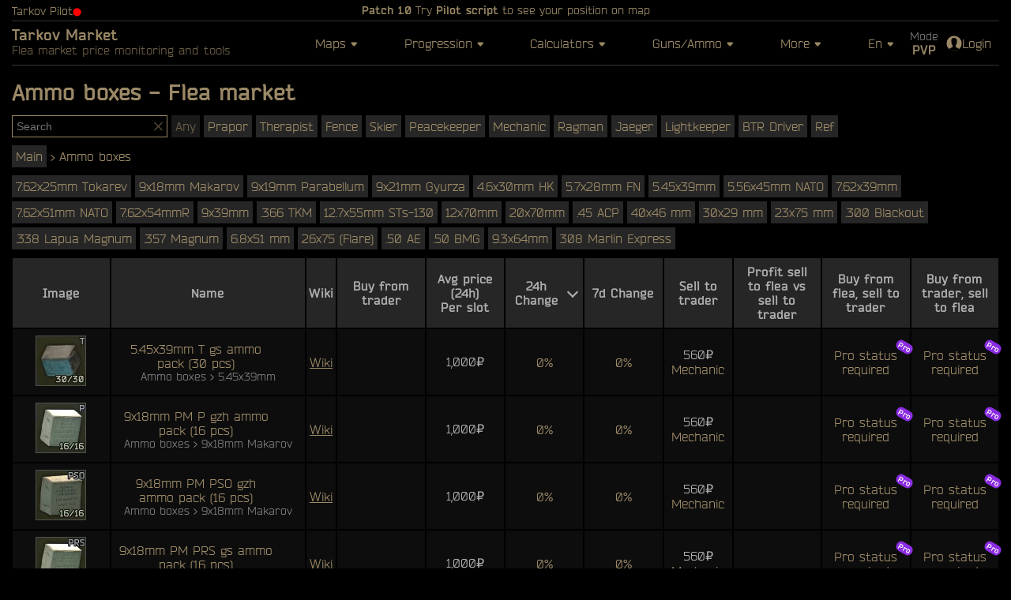

--- FILE ---
content_type: text/html;charset=utf-8
request_url: https://tarkov-market.com/tag/ammo_boxes
body_size: 26739
content:
<!DOCTYPE html><html  lang="en"><head><meta charset="utf-8"><meta name="viewport" content="width=device-width, initial-scale=1"><script type="importmap">{"imports":{"#entry":"/_nuxt3/C5oXctMk.js"}}</script><title>Ammo boxes - Flea market - Tarkov Market</title><script src="https://www.googletagmanager.com/gtag/js?id=G-1LHHEGBFKR" async type="0fa1fa24004452c855d7cb4c-text/javascript"></script><style>.head-pilot[data-v-25c48eeb]{font-size:.9rem;position:absolute;top:6px}@media (max-width:480px){.head-pilot[data-v-25c48eeb]{margin-bottom:2px;margin-top:6px;position:relative;top:unset}}</style><style>.need-refresh{border-bottom:1px solid #333}@media (max-width:480px){.need-refresh{font-size:1.1rem}}</style><style>.alert-box[data-v-3841061a]{border-bottom:1px solid #333;padding:5px 0;text-align:center}.alert-box .icon_info[data-v-3841061a]{margin-bottom:1px;fill:#70a800}@media (max-width:480px){.alert-box .icon_info[data-v-3841061a]{display:none}}</style><style>header[data-v-59594b78]{align-items:center;border-bottom:1px solid #333;display:flex;flex-wrap:wrap;justify-content:space-between;margin:0 0 20px;position:relative}.brand .desc[data-v-59594b78]{font-size:.95rem;margin:-3px 0 10px;opacity:.7}@media (max-width:480px){.brand .desc[data-v-59594b78]{display:none}}@media (max-width:900px){.logo[data-v-59594b78]{display:none}}.logo img[data-v-59594b78]{height:auto;width:120px}.title[data-v-59594b78]{font-size:1.8rem;font-weight:700;line-height:1.8rem}@media (max-width:480px){.title[data-v-59594b78]{font-size:1.4rem;line-height:1.4rem;max-width:80px}}.lang-switch[data-v-59594b78]{text-align:center}.lang-2cols[data-v-59594b78]{display:grid;grid-template-columns:35px 1fr;text-align:left}.dd-item-title[data-v-59594b78]{border-bottom:1px solid #333;font-size:.9rem;margin:0 -15px 15px;padding:0 15px 2px}.active[data-v-59594b78]{font-weight:700}.burger[data-v-59594b78]{margin-right:-15px;padding:6px 10px}.menu[data-v-59594b78]{background-color:#12161c;bottom:0;overflow:auto;position:fixed;right:-320px;top:0;width:320px;z-index:9999}.menu[data-v-59594b78],.menu.opened[data-v-59594b78]{transition:right .3s ease-out}.menu.opened[data-v-59594b78]{right:0}.lang_menu[data-v-59594b78]{right:-200px;width:200px}.menu-head[data-v-59594b78]{align-items:center;border-bottom:1px solid #333;display:flex;height:61px;justify-content:space-between;padding:0 15px 0 27px}.menu ul[data-v-59594b78]{display:flex;flex-direction:column;list-style:none;margin:0;padding:0}.menu .menu-item[data-v-59594b78]{padding:0 0 0 25px}.menu .menu-item .router-link-exact-active[data-v-59594b78]{opacity:.7}.menu .menu-title[data-v-59594b78]{align-items:center;display:flex;font-size:1.2rem;font-weight:700;height:40px}.menu .menu-title .icon[data-v-59594b78]{height:20px;margin:0 5px 0 0;width:20px}.menu .sub-menu-item[data-v-59594b78]{align-items:center;display:flex;height:30px;padding:0 15px 0 25px}.menu .sub-menu-item[data-v-59594b78]:last-child{margin-bottom:5px}.grid-3cols[data-v-59594b78]{align-items:center;display:grid;gap:15px;grid-template-columns:1fr 1fr 1fr;justify-items:center}.grid-3cols.maps[data-v-59594b78]{grid-template-columns:1fr 1fr 1fr 1fr}.grid-3cols>a[data-v-59594b78]{white-space:nowrap}.grid-3cols>a img[data-v-59594b78]{background-color:#0f0f0f;height:200px;margin-bottom:5px;max-height:200px;max-width:200px;-o-object-fit:contain;object-fit:contain;padding:15px;width:200px}.grid-3cols.blk>a img[data-v-59594b78]{background-color:#000}.dd-content .section[data-v-59594b78]{border-bottom:1px solid #333;font-weight:700;padding-bottom:3px}.d-flex-col[data-v-59594b78]{display:flex;flex-direction:column;gap:10px}</style><style>.icon_dropdown{height:14px;width:14px;fill:#9a8866}</style><style>.dd-content .section[data-v-022099a2]{border-bottom:1px solid #333;font-weight:700;padding-bottom:3px}.d-flex-col[data-v-022099a2]{display:flex;flex-direction:column;gap:10px}.char-name-tr[data-v-022099a2]{font-size:.9rem;font-weight:700;margin-bottom:2px;padding-left:2px;width:60px}.user-ddl-cont[data-v-022099a2]{display:flex;flex-direction:column;gap:5px;text-align:center;text-wrap:nowrap}.lvl[data-v-022099a2]{font-size:1.5rem;font-weight:700;text-align:center}.reset-desc[data-v-022099a2]{max-width:270px}.bot-line[data-v-022099a2]{border-bottom:1px solid #333;margin-left:-25px;padding-bottom:5px;padding-left:25px}</style><style>.char-mob .icon.icon_bear,.char-mob .icon.icon_usec,.chars .icon.icon_bear,.chars .icon.icon_usec{height:25px;margin-right:-3px;margin-top:1px;min-width:25px;width:25px}</style><style>.icon_user2{height:35px;width:auto}</style><style>.icon_burger{height:30px;width:30px;fill:#9a8866}</style><style>.icon_close{height:30px;width:30px;fill:#9a8866}</style><style>.table-list .cell[data-v-83272ad7]:first-child{width:10%}.table-list .cell[data-v-83272ad7]:nth-child(2){width:20%}.table-list .cell[data-v-83272ad7]:nth-child(3){width:3%}.table-list .cell[data-v-83272ad7]:nth-child(4){width:9%}.table-list .cell[data-v-83272ad7]:nth-child(5),.table-list .cell[data-v-83272ad7]:nth-child(6),.table-list .cell[data-v-83272ad7]:nth-child(7){width:8%}.table-list .cell[data-v-83272ad7]:nth-child(8){width:7%}.table-list .cell[data-v-83272ad7]:nth-child(10),.table-list .cell[data-v-83272ad7]:nth-child(11),.table-list .cell[data-v-83272ad7]:nth-child(9){width:9%}.toggle-fav[data-v-83272ad7]{align-items:center;background-color:transparent;border:none;cursor:pointer;display:flex;font-size:1.4rem;height:30px;justify-content:center;line-height:1.4rem;opacity:0;outline:none;transition:opacity .3s ease-out;width:30px}.fav .toggle-fav[data-v-83272ad7],.toggle-fav[data-v-83272ad7]:hover{color:#70a800}.fav .toggle-fav[data-v-83272ad7],.row:hover .toggle-fav[data-v-83272ad7]{opacity:1}.price-main[data-v-83272ad7]{display:block}.price-main svg[data-v-83272ad7]{display:inline-block;height:11px;width:11px}.price-sec[data-v-83272ad7]{display:block;font-size:.85rem}.price-sec svg[data-v-83272ad7]{display:inline-block;height:9px;width:9px}</style><style>.footer-wrap[data-v-765df13c]{border-top:1px solid #333;margin-top:20px}body.no-scroll .footer-wrap[data-v-765df13c]{display:none}footer[data-v-765df13c]{color:#5f5e56;font-size:.8rem;font-weight:700;margin:0 auto;max-width:1600px;text-align:center;width:100%}.container[data-v-765df13c]{align-items:center;display:flex;justify-content:space-between;margin:0 15px;padding:15px 0}.upd[data-v-765df13c],.upd-deployed[data-v-765df13c]{text-align:right}.upd[data-v-765df13c]{font-size:.8rem;font-weight:700;margin:.5em}.worker[data-v-765df13c]{display:inline-block}.worker[data-v-765df13c]:first-child{margin-right:10px}@media (max-width:480px){.container[data-v-765df13c]{display:block}.copyright[data-v-765df13c]{margin-top:10px}.upd-deployed[data-v-765df13c]{text-align:center}.worker[data-v-765df13c]:first-child{margin-right:0}.me[data-v-765df13c]{margin-bottom:10px}}.copyright>span[data-v-765df13c]{white-space:nowrap}</style><style>.search-input[data-v-038a3fff]{display:inline-block;position:relative}.search-input input[data-v-038a3fff]{font-size:.9rem;padding:5px 20px 5px 5px}@media (max-width:480px){.search-input[data-v-038a3fff],.search-input input[data-v-038a3fff]{width:100%}}.clear-btn[data-v-038a3fff]{border:0;height:15px;position:absolute;right:4px;top:50%;transform:translateY(-50%);width:15px}</style><style>.img-fix-size[data-v-371f95e9]{--img-size:var(--2f214b80);height:auto;max-height:var(--img-size);max-width:var(--img-size);-o-object-fit:contain;object-fit:contain;width:100%}.img-fix-size.horizontal[data-v-371f95e9]{max-height:var(--img-size);max-width:calc(var(--img-size)*2)}.img-fix-size.vertical[data-v-371f95e9]{max-height:calc(var(--img-size)*2);max-width:var(--img-size)}.img-fix-size.square_big[data-v-371f95e9]{max-height:calc(var(--img-size)*2);max-width:calc(var(--img-size)*2)}</style><link rel="stylesheet" href="/_nuxt3/entry.BKnUTsNv.css" crossorigin><link rel="stylesheet" href="/_nuxt3/HeadPilot.DVHfJT1d.css" crossorigin><link rel="stylesheet" href="/_nuxt3/SearchInput.CMtcnnoV.css" crossorigin><link rel="stylesheet" href="/_nuxt3/ItemImg.C08p0yPx.css" crossorigin><link rel="stylesheet" href="/_nuxt3/wrench.qgHKTWtj.css" crossorigin><link rel="modulepreload" as="script" crossorigin href="/_nuxt3/C5oXctMk.js"><link rel="modulepreload" as="script" crossorigin href="/_nuxt3/DVePqTFj.js"><link rel="modulepreload" as="script" crossorigin href="/_nuxt3/5eRUTKhK.js"><link rel="modulepreload" as="script" crossorigin href="/_nuxt3/DaXmT44P.js"><link rel="modulepreload" as="script" crossorigin href="/_nuxt3/_qucnFoR.js"><link rel="modulepreload" as="script" crossorigin href="/_nuxt3/CxTAiOoF.js"><link rel="modulepreload" as="script" crossorigin href="/_nuxt3/DchRoNfA.js"><link rel="modulepreload" as="script" crossorigin href="/_nuxt3/oX3WvBJu.js"><link rel="modulepreload" as="script" crossorigin href="/_nuxt3/ovdlK5pv.js"><link rel="modulepreload" as="script" crossorigin href="/_nuxt3/B3LVrJrF.js"><link rel="modulepreload" as="script" crossorigin href="/_nuxt3/B7VSjR5-.js"><link rel="modulepreload" as="script" crossorigin href="/_nuxt3/CJrmqE1M.js"><link rel="modulepreload" as="script" crossorigin href="/_nuxt3/CX74G-Mw.js"><link rel="preload" as="fetch" fetchpriority="low" crossorigin="anonymous" href="/_nuxt3/builds/meta/b124749f-6472-4ae9-934f-78a747bd7cfd.json"><link rel="prefetch" as="script" crossorigin href="/_nuxt3/BplIKHnW.js"><link rel="prefetch" as="script" crossorigin href="/_nuxt3/DXhQOmi7.js"><link rel="prefetch" as="script" crossorigin href="/_nuxt3/BTRm3AxL.js"><link rel="icon" href="https://tarkov-market.com/favicon.png" type="image/png"><script type="0fa1fa24004452c855d7cb4c-text/javascript">
                window.dataLayer = window.dataLayer || [];
                function gtag(){dataLayer.push(arguments);}
                gtag('js', new Date());
                gtag('config', 'G-1LHHEGBFKR');
            </script><meta name="description" content="Flea price monitoring, charts, price history, crafts, barters, btc farm profit, quests, maps, weapon loadouts for Escape From Tarkov"><meta name="keywords" content="Tarkov Market, Tarkov, Escape From Tarkov, EFT, market, flea market, price, prices, monitoring, trade, history, charts, api, quests, maps, hideout, fee, barters, crafts, items tracker"><link rel=" canonical" href="https://tarkov-market.com/tag/ammo_boxes"><script type="0fa1fa24004452c855d7cb4c-module" src="/_nuxt3/C5oXctMk.js" crossorigin></script></head><body  class=""><div id="__nuxt"><div class="wrap" data-v-25c48eeb><div class="content wide" data-v-25c48eeb><!----><div class="p-relative" data-v-25c48eeb><a href="/pilot" class="d-flex head-pilot" data-v-25c48eeb><div>Tarkov Pilot</div><div class="pilot-status mr-10 disconnected">⬤</div><div><div><!----></div></div></a><div class="alert-box small d-flex h-center" data-v-25c48eeb data-v-3841061a><!----><span data-v-3841061a><b class="bold">Patch 1.0</b> <a href="/pilot">Try <b>Pilot script</b> to see your position on map</a></span></div></div><header data-v-25c48eeb data-v-59594b78><div class="brand" data-v-59594b78><div class="title" data-v-59594b78><a href="/" class="" data-v-59594b78>Tarkov Market</a><!----></div><div class="desc" data-v-59594b78>Flea market price monitoring and tools</div></div><span data-v-59594b78></span><div class="dropdown h-sm" data-v-59594b78><div class="dd-link"><!--[--><div class="dd-text pointer" data-v-59594b78>Maps <svg class="icon icon_dropdown" viewbox="128 128 768 768" data-v-59594b78><path d="M704 360.448v89.6L524.8 640 345.6 450.048v-89.6H704z"></path></svg></div><!--]--></div><!----></div><div class="dropdown h-sm" data-v-59594b78><div class="dd-link"><!--[--><div class="dd-text pointer" data-v-59594b78>Progression <svg class="icon icon_dropdown" viewbox="128 128 768 768" data-v-59594b78><path d="M704 360.448v89.6L524.8 640 345.6 450.048v-89.6H704z"></path></svg></div><!--]--></div><!----></div><div class="dropdown h-sm" data-v-59594b78><div class="dd-link"><!--[--><div class="dd-text pointer" data-v-59594b78>Calculators <svg class="icon icon_dropdown" viewbox="128 128 768 768" data-v-59594b78><path d="M704 360.448v89.6L524.8 640 345.6 450.048v-89.6H704z"></path></svg></div><!--]--></div><!----></div><div class="dropdown h-sm" data-v-59594b78><div class="dd-link"><!--[--><div class="dd-text pointer" data-v-59594b78>Guns/Ammo <svg class="icon icon_dropdown" viewbox="128 128 768 768" data-v-59594b78><path d="M704 360.448v89.6L524.8 640 345.6 450.048v-89.6H704z"></path></svg></div><!--]--></div><!----></div><div class="dropdown h-sm" data-v-59594b78><div class="dd-link"><!--[--><div class="dd-text pointer" data-v-59594b78>More <svg class="icon icon_dropdown" viewbox="128 128 768 768" data-v-59594b78><path d="M704 360.448v89.6L524.8 640 345.6 450.048v-89.6H704z"></path></svg></div><!--]--></div><!----></div><div class="d-flex self-streth" data-v-59594b78><div class="dropdown h-sm" data-v-59594b78><div class="dd-link"><!--[--><div class="dd-text pointer" data-v-59594b78>En <svg class="icon icon_dropdown" viewbox="128 128 768 768" data-v-59594b78><path d="M704 360.448v89.6L524.8 640 345.6 450.048v-89.6H704z"></path></svg></div><!--]--></div><!----></div><div class="nav h-sm ml-15 d-flex self-streth" data-v-59594b78><div class="dropdown h-sm" data-v-59594b78><div class="dd-link"><!--[--><div class="pointer text-center mr-10" data-v-59594b78><div class="sub alt" data-v-59594b78>Mode</div><div class="bold" data-v-59594b78>PVP</div></div><!--]--></div><!----></div><!--[--><!----><div class="h-sm" data-v-022099a2><div class="dropdown" data-v-022099a2><div class="dd-link"><!--[--><a href="/user" class="d-flex mr-10" data-v-022099a2><svg class="icon icon_user2" xmlns="http://www.w3.org/2000/svg" viewbox="0 0 50 50" data-v-022099a2><defs></defs><circle cx="25" cy="25" r="24" fill="#9a8866" stroke="none" stroke-linecap="round" stroke-miterlimit="10" stroke-width="2"></circle><path fill="none" d="M0 0h50v50H0z"></path><path fill="#000" d="M29.933 35.528c-.146-1.612-.09-2.737-.09-4.21.73-.383 2.038-2.825 2.259-4.888.574-.047 1.479-.607 1.744-2.818.143-1.187-.425-1.855-.771-2.065.934-2.809 2.874-11.499-3.588-12.397-.665-1.168-2.368-1.759-4.581-1.759-8.854.163-9.922 6.686-7.981 14.156-.345.21-.913.878-.771 2.065.266 2.211 1.17 2.771 1.744 2.818.22 2.062 1.58 4.505 2.312 4.888 0 1.473.055 2.598-.091 4.21-1.261 3.39-7.737 3.655-11.473 6.924 3.906 3.933 10.236 6.746 16.916 6.746s14.532-5.274 15.839-6.713c-3.713-3.299-10.204-3.555-11.468-6.957z"></path></svg><div data-v-022099a2>Login</div></a><!--]--></div><!----></div></div><!----><!--]--></div></div><div class="nav burger v-sm" data-v-59594b78><span class="dd-link" data-v-59594b78><svg class="icon icon_burger" viewbox="0 -25 1024 1024" data-v-59594b78><path d="M170.666667 853.333333h682.666666v-120.448H170.666667V853.333333z m0-281.088h682.666666v-120.490666H170.666667v120.490666zM170.666667 170.666667v120.490666h682.666666V170.666667H170.666667z"></path></svg></span><div class="menu scroll" data-v-59594b78><div class="menu-head" data-v-59594b78><span class="dd-text pointer" data-v-59594b78>En <svg class="icon icon_dropdown" viewbox="128 128 768 768" data-v-59594b78><path d="M704 360.448v89.6L524.8 640 345.6 450.048v-89.6H704z"></path></svg></span><div class="mr-10" data-v-59594b78><div class="sub alt" data-v-59594b78>Mode</div><div class="bold" data-v-59594b78>PVP</div></div><a href="#" class="close" data-v-59594b78><svg class="icon icon_close" viewbox="0 0 1024 1024" data-v-59594b78><path d="M896 811.264l-84.736 84.224-299.712-299.2L212.736 896l-84.224-84.736L427.264 512 128 212.736l84.736-84.288 298.816 299.264L811.264 128l83.84 84.736L596.16 512 896 811.264z"></path></svg></a></div><ul class="menu-list" data-v-59594b78><li class="menu-item mt-10" data-v-59594b78><!--[--><!----><div class="h-sm" data-v-022099a2><div class="dropdown" data-v-022099a2><div class="dd-link"><!--[--><a href="/user" class="d-flex mr-10" data-v-022099a2><svg class="icon icon_user2" xmlns="http://www.w3.org/2000/svg" viewbox="0 0 50 50" data-v-022099a2><defs></defs><circle cx="25" cy="25" r="24" fill="#9a8866" stroke="none" stroke-linecap="round" stroke-miterlimit="10" stroke-width="2"></circle><path fill="none" d="M0 0h50v50H0z"></path><path fill="#000" d="M29.933 35.528c-.146-1.612-.09-2.737-.09-4.21.73-.383 2.038-2.825 2.259-4.888.574-.047 1.479-.607 1.744-2.818.143-1.187-.425-1.855-.771-2.065.934-2.809 2.874-11.499-3.588-12.397-.665-1.168-2.368-1.759-4.581-1.759-8.854.163-9.922 6.686-7.981 14.156-.345.21-.913.878-.771 2.065.266 2.211 1.17 2.771 1.744 2.818.22 2.062 1.58 4.505 2.312 4.888 0 1.473.055 2.598-.091 4.21-1.261 3.39-7.737 3.655-11.473 6.924 3.906 3.933 10.236 6.746 16.916 6.746s14.532-5.274 15.839-6.713c-3.713-3.299-10.204-3.555-11.468-6.957z"></path></svg><div data-v-022099a2>Login</div></a><!--]--></div><!----></div></div><!----><!--]--></li><li class="menu-item" data-v-59594b78><div class="menu-title" data-v-59594b78><a href="/user" class="" data-v-59594b78>Login</a></div></li><li class="menu-item" data-v-59594b78><div class="menu-title" data-v-59594b78>Help / Request a feature</div><ul class="sub-menu" data-v-59594b78><li class="sub-menu-item" data-v-59594b78><a class="ext-link" target="_blank" href="https://discord.gg/7eFtHENzMr" data-v-59594b78>Join discord</a></li></ul></li><!----><li class="menu-item" data-v-59594b78><div class="menu-title" data-v-59594b78>Flea Market</div><ul class="sub-menu" data-v-59594b78><li class="sub-menu-item" data-v-59594b78><a href="/" class="" data-v-59594b78><span class="link-text" data-v-59594b78>Flea Market</span></a></li><li class="sub-menu-item" data-v-59594b78><a href="/discord-bot" class="" data-v-59594b78><span class="link-text" data-v-59594b78>Price check bot</span></a></li></ul></li><li class="menu-item" data-v-59594b78><div class="menu-title" data-v-59594b78>Tools</div><ul class="sub-menu" data-v-59594b78><li class="sub-menu-item" data-v-59594b78><a href="/hideout" class="" data-v-59594b78><span class="link-text" data-v-59594b78>Crafts calculator</span></a></li><li class="sub-menu-item" data-v-59594b78><a href="/barter" class="" data-v-59594b78><span class="link-text" data-v-59594b78>Barter calculator</span></a></li><li class="sub-menu-item" data-v-59594b78><a href="/btc-farm" class="" data-v-59594b78><span class="link-text" data-v-59594b78>BTC Farm Calc</span></a></li></ul></li><li class="menu-item" data-v-59594b78><div class="menu-title" data-v-59594b78>Progression</div><ul class="sub-menu" data-v-59594b78><li class="sub-menu-item" data-v-59594b78><a href="/progression/items-interactive" class="" data-v-59594b78><span class="link-text" data-v-59594b78>Items interactive</span></a></li><li class="sub-menu-item" data-v-59594b78><a href="/progression/items-tracker" class="" data-v-59594b78><span class="link-text new" data-v-59594b78>Items tracker</span></a></li><li class="sub-menu-item" data-v-59594b78><a href="/progression/items-to-keep" class="" data-v-59594b78><span class="link-text" data-v-59594b78>Items to keep</span></a></li><li class="sub-menu-item" data-v-59594b78><a href="/progression/quests-interactive" class="" data-v-59594b78><span class="link-text" data-v-59594b78>Quests map</span></a></li><li class="sub-menu-item" data-v-59594b78><a href="/progression/quests" class="" data-v-59594b78><span class="link-text" data-v-59594b78>Quests list</span></a></li><li class="sub-menu-item" data-v-59594b78><a href="/progression/hideout" class="" data-v-59594b78><span class="link-text" data-v-59594b78>Hideout modules</span></a></li></ul></li><li class="menu-item" data-v-59594b78><div class="menu-title" data-v-59594b78><span data-v-59594b78>Maps</span></div><ul class="sub-menu" data-v-59594b78><li class="sub-menu-item" data-v-59594b78><a href="/maps/ground-zero" class="" data-v-59594b78><span class="link-text" data-v-59594b78>Ground Zero</span></a></li><li class="sub-menu-item" data-v-59594b78><a href="/maps/factory" class="" data-v-59594b78><span class="link-text" data-v-59594b78>Factory</span></a></li><li class="sub-menu-item" data-v-59594b78><a href="/maps/customs" class="" data-v-59594b78><span class="link-text" data-v-59594b78>Customs</span></a></li><li class="sub-menu-item" data-v-59594b78><a href="/maps/interchange" class="" data-v-59594b78><span class="link-text" data-v-59594b78>Interchange</span></a></li><li class="sub-menu-item" data-v-59594b78><a href="/maps/woods" class="" data-v-59594b78><span class="link-text" data-v-59594b78>Woods</span></a></li><li class="sub-menu-item" data-v-59594b78><a href="/maps/shoreline" class="" data-v-59594b78><span class="link-text" data-v-59594b78>Shoreline</span></a></li><li class="sub-menu-item" data-v-59594b78><a href="/maps/reserve" class="" data-v-59594b78><span class="link-text" data-v-59594b78>Reserve</span></a></li><li class="sub-menu-item" data-v-59594b78><a href="/maps/lighthouse" class="" data-v-59594b78><span class="link-text" data-v-59594b78>Lighthouse</span></a></li><li class="sub-menu-item" data-v-59594b78><a href="/maps/streets" class="" data-v-59594b78><span class="link-text" data-v-59594b78>Streets of Tarkov</span></a></li><li class="sub-menu-item" data-v-59594b78><a href="/maps/lab" class="" data-v-59594b78><span class="link-text" data-v-59594b78>The Lab</span></a></li><li class="sub-menu-item" data-v-59594b78><a href="/maps/labyrinth" class="" data-v-59594b78><span class="link-text" data-v-59594b78>The Labyrinth</span></a></li></ul></li><li class="menu-item" data-v-59594b78><div class="menu-title" data-v-59594b78><span data-v-59594b78>Gun loadouts</span></div><ul class="sub-menu" data-v-59594b78><li class="sub-menu-item" data-v-59594b78><a href="/loadouts/search" class="" data-v-59594b78><span class="link-text" data-v-59594b78>Search loadout</span></a></li><li class="sub-menu-item" data-v-59594b78><a href="/loadouts/weapon" class="" data-v-59594b78><span class="link-text" data-v-59594b78>Create loadout</span></a></li><li class="sub-menu-item" data-v-59594b78><a href="/loadouts/my" class="" data-v-59594b78><span class="link-text" data-v-59594b78>My loadouts</span></a></li></ul></li><li class="menu-item" data-v-59594b78><div class="menu-title" data-v-59594b78>Dev tools</div><ul class="sub-menu" data-v-59594b78><li class="sub-menu-item" data-v-59594b78><a href="/dev/api" class="" data-v-59594b78><span class="link-text" data-v-59594b78>Api</span></a></li><li class="sub-menu-item" data-v-59594b78><a href="/dev/google-sheet" class="" data-v-59594b78><span class="link-text" data-v-59594b78>Google Sheet</span></a></li></ul></li><li class="menu-item" data-v-59594b78><div class="menu-title" data-v-59594b78>Streamers tools</div><ul class="sub-menu" data-v-59594b78><li class="sub-menu-item" data-v-59594b78><a href="/streamers/nightbot" class="" data-v-59594b78><span class="link-text" data-v-59594b78>Nightbot</span></a></li><li class="sub-menu-item" data-v-59594b78><a href="/streamers/streamelements" class="" data-v-59594b78><span class="link-text" data-v-59594b78>StreamElements</span></a></li><li class="sub-menu-item" data-v-59594b78><a href="/streamers/moobot" class="" data-v-59594b78><span class="link-text" data-v-59594b78>Moobot</span></a></li><li class="sub-menu-item" data-v-59594b78><a href="/streamers" class="" data-v-59594b78><span class="link-text" data-v-59594b78>Scrolling text</span></a></li></ul></li><li class="menu-item" data-v-59594b78><div class="menu-title" data-v-59594b78>Community tools</div><ul class="sub-menu" data-v-59594b78><li class="sub-menu-item" data-v-59594b78><a class="ext-link" target="_blank" href="https://www.eft-ammo.com/" data-v-59594b78>Ammo Table  <span class="small" data-v-59594b78>(eft-ammo)</span></a></li><li class="sub-menu-item" data-v-59594b78><a class="ext-link" target="_blank" href="https://tarkov.ascheron.dev/" data-v-59594b78>Ammo Chart  <span class="small" data-v-59594b78>(ascheron)</span></a></li><li class="sub-menu-item" data-v-59594b78><a class="ext-link" target="_blank" href="https://tarkov-ballistics.com/" data-v-59594b78>Ballistics  <span class="small" data-v-59594b78>(tarkov-ballistics)</span></a></li></ul></li></ul></div></div><div class="menu lang_menu v-sm" data-v-59594b78><div class="menu-head" data-v-59594b78><div data-v-59594b78> </div><a href="#" class="close" data-v-59594b78><svg class="icon icon_close" viewbox="0 0 1024 1024" data-v-59594b78><path d="M896 811.264l-84.736 84.224-299.712-299.2L212.736 896l-84.224-84.736L427.264 512 128 212.736l84.736-84.288 298.816 299.264L811.264 128l83.84 84.736L596.16 512 896 811.264z"></path></svg></a></div><ul class="menu-list" data-v-59594b78><li class="menu-item" data-v-59594b78><div class="menu-title" data-v-59594b78>Language</div><ul class="sub-menu" data-v-59594b78><!--[--><li class="sub-menu-item" data-v-59594b78><span class="active" data-v-59594b78>En</span></li><li class="sub-menu-item" data-v-59594b78><a href="#" data-v-59594b78>Ru</a></li><li class="sub-menu-item" data-v-59594b78><a href="#" data-v-59594b78>Ch</a></li><li class="sub-menu-item" data-v-59594b78><a href="#" data-v-59594b78>Cz</a></li><li class="sub-menu-item" data-v-59594b78><a href="#" data-v-59594b78>De</a></li><li class="sub-menu-item" data-v-59594b78><a href="#" data-v-59594b78>Es</a></li><li class="sub-menu-item" data-v-59594b78><a href="#" data-v-59594b78>Fr</a></li><li class="sub-menu-item" data-v-59594b78><a href="#" data-v-59594b78>Hu</a></li><li class="sub-menu-item" data-v-59594b78><a href="#" data-v-59594b78>It</a></li><li class="sub-menu-item" data-v-59594b78><a href="#" data-v-59594b78>Jp</a></li><li class="sub-menu-item" data-v-59594b78><a href="#" data-v-59594b78>Kr</a></li><li class="sub-menu-item" data-v-59594b78><a href="#" data-v-59594b78>Mx</a></li><li class="sub-menu-item" data-v-59594b78><a href="#" data-v-59594b78>Pl</a></li><li class="sub-menu-item" data-v-59594b78><a href="#" data-v-59594b78>Po</a></li><li class="sub-menu-item" data-v-59594b78><a href="#" data-v-59594b78>Ro</a></li><li class="sub-menu-item" data-v-59594b78><a href="#" data-v-59594b78>Sk</a></li><li class="sub-menu-item" data-v-59594b78><a href="#" data-v-59594b78>Tr</a></li><!--]--></ul></li></ul></div></header><div class="page-content" data-v-25c48eeb><!--[--><div class="w-100" data-v-83272ad7><!--[--><!----><!----><!----><!----><!--]--><h1 data-v-83272ad7>Ammo boxes - Flea market</h1><div class="mt-15 d-flex flex-wrap" data-v-83272ad7><div class="search-input mb-10 mr-5" data-v-83272ad7 data-v-038a3fff><input class="" value="" type="text" placeholder="Search" autocomplete="off" data-v-038a3fff><svg class="icon icon_close clear-btn pointer disabled" viewbox="0 0 1024 1024" data-v-038a3fff><path d="M896 811.264l-84.736 84.224-299.712-299.2L212.736 896l-84.224-84.736L427.264 512 128 212.736l84.736-84.288 298.816 299.264L811.264 128l83.84 84.736L596.16 512 896 811.264z"></path></svg></div><div class="tags" data-v-83272ad7><a href="#" class="selected" data-v-83272ad7>Any</a><!--[--><a href="#" class="" data-v-83272ad7>Prapor</a><a href="#" class="" data-v-83272ad7>Therapist</a><a href="#" class="" data-v-83272ad7>Fence</a><a href="#" class="" data-v-83272ad7>Skier</a><a href="#" class="" data-v-83272ad7>Peacekeeper</a><a href="#" class="" data-v-83272ad7>Mechanic</a><a href="#" class="" data-v-83272ad7>Ragman</a><a href="#" class="" data-v-83272ad7>Jaeger</a><a href="#" class="" data-v-83272ad7>Lightkeeper</a><a href="#" class="" data-v-83272ad7>BTR Driver</a><a href="#" class="" data-v-83272ad7>Ref</a><!--]--></div></div><div class="tags-ctrl" data-v-83272ad7><div><div class="tags mb-5"><a href="/" class="" title="Main">Main</a><div>&gt;</div><!----><!----><span>Ammo boxes</span></div><div class="tags"><!--[--><a href="/tag/7.62x25mm_tokarev_pack" class="" title="7.62x25mm Tokarev">7.62x25mm Tokarev</a><a href="/tag/9x18mm_makarov_pack" class="" title="9x18mm Makarov">9x18mm Makarov</a><a href="/tag/9x19mm_parabellum_pack" class="" title="9x19mm Parabellum">9x19mm Parabellum</a><a href="/tag/9x21mm_gyurza_pack" class="" title="9x21mm Gyurza">9x21mm Gyurza</a><a href="/tag/4.6x30mm_hk_pack" class="" title="4.6x30mm HK">4.6x30mm HK</a><a href="/tag/5.7x28mm_fn_pack" class="" title="5.7x28mm FN">5.7x28mm FN</a><a href="/tag/5.45x39mm_pack" class="" title="5.45x39mm">5.45x39mm</a><a href="/tag/5.56x45mm_nato_pack" class="" title="5.56x45mm NATO">5.56x45mm NATO</a><a href="/tag/7.62x39mm_pack" class="" title="7.62x39mm">7.62x39mm</a><a href="/tag/7.62x51mm_nato_pack" class="" title="7.62x51mm NATO">7.62x51mm NATO</a><a href="/tag/7.62x54mmr_pack" class="" title="7.62x54mmR">7.62x54mmR</a><a href="/tag/9x39mm_pack" class="" title="9x39mm">9x39mm</a><a href="/tag/.366_tkm_pack" class="" title=".366 TKM">.366 TKM</a><a href="/tag/12.7x55mm_sts-130_pack" class="" title="12.7x55mm STs-130">12.7x55mm STs-130</a><a href="/tag/12x70mm_pack" class="" title="12x70mm">12x70mm</a><a href="/tag/20x70mm_pack" class="" title="20x70mm">20x70mm</a><a href="/tag/.45_acp_pack" class="" title=".45 ACP">.45 ACP</a><a href="/tag/40x46_mm_pack" class="" title="40x46 mm">40x46 mm</a><a href="/tag/30x29mm_pack" class="" title="30x29 mm">30x29 mm</a><a href="/tag/23x75mm_pack" class="" title="23x75 mm">23x75 mm</a><a href="/tag/.300_blackout_pack" class="" title=".300 Blackout">.300 Blackout</a><a href="/tag/.338_lapua_magnum_pack" class="" title=".338 Lapua Magnum">.338 Lapua Magnum</a><a href="/tag/.357_magnum_pack" class="" title=".357 Magnum">.357 Magnum</a><a href="/tag/6.8x51mm_pack" class="" title="6.8x51 mm">6.8x51 mm</a><a href="/tag/26x75_pack" class="" title="26x75 (Flare)">26x75 (Flare)</a><a href="/tag/.50_ae_pack" class="" title=".50 AE">.50 AE</a><a href="/tag/.50_bmg" class="" title=".50 BMG">.50 BMG</a><a href="/tag/9.3x64mm" class="" title="9.3x64mm">9.3x64mm</a><a href="/tag/.308_me" class="" title="308 Marlin Express">308 Marlin Express</a><!--]--></div></div></div><div class="sort-block" data-v-83272ad7><div class="d-flex" data-v-83272ad7><select class="title w-100" data-v-83272ad7><option value="name" data-v-83272ad7>Sort by Name</option><option value="avgDayPrice" data-v-83272ad7>Sort by Avg price (24h)</option><option value="avgDayPricePerSlot" data-v-83272ad7>Sort by Avg price (24h) Per slot</option><option value="change24" data-v-83272ad7 selected>Sort by 24h Change</option><option value="change7d" data-v-83272ad7>Sort by 7d Change</option><option value="traderPriceRub" data-v-83272ad7>Sort by Sell to trader</option><!----></select><div class="sort-btn title sort" data-v-83272ad7> </div></div></div><div class="table-list" data-v-83272ad7><div class="row row_head" data-v-83272ad7><div class="cell" data-v-83272ad7>Image</div><div class="cell pointer" data-v-83272ad7><div class="" data-v-83272ad7>Name</div></div><div class="cell" data-v-83272ad7>Wiki</div><div class="cell pointer" data-v-83272ad7><div class="" data-v-83272ad7>Buy from trader</div></div><div class="cell pointer" data-v-83272ad7><div data-v-83272ad7><div class="" data-v-83272ad7>Avg price (24h)</div><div class="" data-v-83272ad7>Per slot</div></div></div><div class="cell pointer" data-v-83272ad7><span class="sort" data-v-83272ad7>24h Change</span></div><div class="cell pointer" data-v-83272ad7><span class="" data-v-83272ad7>7d Change</span></div><div class="cell pointer" data-v-83272ad7><span class="" data-v-83272ad7>Sell to trader</span></div><div class="cell pointer" data-v-83272ad7><span class="" data-v-83272ad7>Profit sell to flea vs sell to trader</span></div><div class="cell" data-v-83272ad7><span class="" data-v-83272ad7>Buy from flea, sell to trader</span></div><div class="cell" data-v-83272ad7><span class="" data-v-83272ad7>Buy from trader, sell to flea</span></div></div><!--[--><div class="row" data-v-83272ad7><div class="cell" data-v-83272ad7><a href="/item/30_pcs._5.45x39_t_gs_ammo_pack" class="item-img" title="5.45x39mm T gs ammo pack (30 pcs)" data-v-83272ad7 style="--2f214b80:50px;" data-v-371f95e9><figure class="img-cont" data-v-371f95e9><img class="img" src="https://cdn.tarkov-market.app/images/items/576e0009-d49a-48d0-b657-8a3fd2f86c4c_enImg.webp?r=1736072276701" alt="5.45x39mm T gs ammo pack (30 pcs)" data-v-371f95e9><!----><!----><!----><!----><!----><!----></figure></a></div><div class="cell" data-v-83272ad7><div data-v-83272ad7><div class="d-flex" data-v-83272ad7><a href="/item/30_pcs._5.45x39_t_gs_ammo_pack" class="" title="5.45x39mm T gs ammo pack (30 pcs)" data-v-83272ad7><span class="name" data-v-83272ad7>5.45x39mm T gs ammo pack (30 pcs)</span></a><button class="toggle-fav" title="Add to favorites" data-v-83272ad7>☆</button></div><!----><div class="breadcrumbs alt sub" data-v-83272ad7><!--[--><a aria-current="page" href="/tag/ammo_boxes" class="router-link-active router-link-exact-active" title="Ammo boxes">Ammo boxes</a><a href="/tag/5.45x39mm_pack" class="" title="5.45x39mm">5.45x39mm</a><!--]--></div></div></div><div class="cell" data-v-83272ad7><a class="ext-link" target="_blank" href="https://escapefromtarkov.fandom.com/wiki/5.45x39mm_T_gs_ammo_pack_(30_pcs)" data-v-83272ad7>Wiki</a></div><div class="cell" data-v-83272ad7><!----></div><div class="cell alt" data-v-83272ad7><div class="no-wrap" data-v-83272ad7><span class="price-main" data-v-83272ad7>1,000₽</span><!----></div></div><div class="cell" data-v-83272ad7>0%</div><div class="cell" data-v-83272ad7>0%</div><div class="cell" data-v-83272ad7><div data-v-83272ad7><div class="alt" data-v-83272ad7>560₽</div><div data-v-83272ad7>Mechanic</div></div></div><div class="cell" title="" data-v-83272ad7><!----></div><div class="cell" data-v-83272ad7><a href="/user" class="pro pro_right" data-v-83272ad7>Pro status required</a></div><div class="cell" data-v-83272ad7><a href="/user" class="pro pro_right" data-v-83272ad7>Pro status required</a></div></div><div class="row" data-v-83272ad7><div class="cell" data-v-83272ad7><a href="/item/16_pcs._9x18_pm_p_gzh_ammo_box" class="item-img" title="9x18mm PM P gzh ammo pack (16 pcs)" data-v-83272ad7 style="--2f214b80:50px;" data-v-371f95e9><figure class="img-cont" data-v-371f95e9><img class="img" src="https://cdn.tarkov-market.app/images/items/6afb828b-0b7c-4174-b2ee-313d01801408_enImg.webp?r=1736072646531" alt="9x18mm PM P gzh ammo pack (16 pcs)" data-v-371f95e9><!----><!----><!----><!----><!----><!----></figure></a></div><div class="cell" data-v-83272ad7><div data-v-83272ad7><div class="d-flex" data-v-83272ad7><a href="/item/16_pcs._9x18_pm_p_gzh_ammo_box" class="" title="9x18mm PM P gzh ammo pack (16 pcs)" data-v-83272ad7><span class="name" data-v-83272ad7>9x18mm PM P gzh ammo pack (16 pcs)</span></a><button class="toggle-fav" title="Add to favorites" data-v-83272ad7>☆</button></div><!----><div class="breadcrumbs alt sub" data-v-83272ad7><!--[--><a aria-current="page" href="/tag/ammo_boxes" class="router-link-active router-link-exact-active" title="Ammo boxes">Ammo boxes</a><a href="/tag/9x18mm_makarov_pack" class="" title="9x18mm Makarov">9x18mm Makarov</a><!--]--></div></div></div><div class="cell" data-v-83272ad7><a class="ext-link" target="_blank" href="https://escapefromtarkov.fandom.com/wiki/9x18mm_PM_P_gzh_ammo_pack_(16_pcs)" data-v-83272ad7>Wiki</a></div><div class="cell" data-v-83272ad7><!----></div><div class="cell alt" data-v-83272ad7><div class="no-wrap" data-v-83272ad7><span class="price-main" data-v-83272ad7>1,000₽</span><!----></div></div><div class="cell" data-v-83272ad7>0%</div><div class="cell" data-v-83272ad7>0%</div><div class="cell" data-v-83272ad7><div data-v-83272ad7><div class="alt" data-v-83272ad7>560₽</div><div data-v-83272ad7>Mechanic</div></div></div><div class="cell" title="" data-v-83272ad7><!----></div><div class="cell" data-v-83272ad7><a href="/user" class="pro pro_right" data-v-83272ad7>Pro status required</a></div><div class="cell" data-v-83272ad7><a href="/user" class="pro pro_right" data-v-83272ad7>Pro status required</a></div></div><div class="row" data-v-83272ad7><div class="cell" data-v-83272ad7><a href="/item/16_pcs._9x18_pm_pso_gzh_ammo_box" class="item-img" title="9x18mm PM PSO gzh ammo pack (16 pcs)" data-v-83272ad7 style="--2f214b80:50px;" data-v-371f95e9><figure class="img-cont" data-v-371f95e9><img class="img" src="https://cdn.tarkov-market.app/images/items/cfb6aa1c-2a3c-471b-8056-6b6a6b48fd50_enImg.webp?r=1736072642113" alt="9x18mm PM PSO gzh ammo pack (16 pcs)" data-v-371f95e9><!----><!----><!----><!----><!----><!----></figure></a></div><div class="cell" data-v-83272ad7><div data-v-83272ad7><div class="d-flex" data-v-83272ad7><a href="/item/16_pcs._9x18_pm_pso_gzh_ammo_box" class="" title="9x18mm PM PSO gzh ammo pack (16 pcs)" data-v-83272ad7><span class="name" data-v-83272ad7>9x18mm PM PSO gzh ammo pack (16 pcs)</span></a><button class="toggle-fav" title="Add to favorites" data-v-83272ad7>☆</button></div><!----><div class="breadcrumbs alt sub" data-v-83272ad7><!--[--><a aria-current="page" href="/tag/ammo_boxes" class="router-link-active router-link-exact-active" title="Ammo boxes">Ammo boxes</a><a href="/tag/9x18mm_makarov_pack" class="" title="9x18mm Makarov">9x18mm Makarov</a><!--]--></div></div></div><div class="cell" data-v-83272ad7><a class="ext-link" target="_blank" href="https://escapefromtarkov.fandom.com/wiki/9x18mm_PM_PSO_gzh_ammo_pack_(16_pcs)" data-v-83272ad7>Wiki</a></div><div class="cell" data-v-83272ad7><!----></div><div class="cell alt" data-v-83272ad7><div class="no-wrap" data-v-83272ad7><span class="price-main" data-v-83272ad7>1,000₽</span><!----></div></div><div class="cell" data-v-83272ad7>0%</div><div class="cell" data-v-83272ad7>0%</div><div class="cell" data-v-83272ad7><div data-v-83272ad7><div class="alt" data-v-83272ad7>560₽</div><div data-v-83272ad7>Mechanic</div></div></div><div class="cell" title="" data-v-83272ad7><!----></div><div class="cell" data-v-83272ad7><a href="/user" class="pro pro_right" data-v-83272ad7>Pro status required</a></div><div class="cell" data-v-83272ad7><a href="/user" class="pro pro_right" data-v-83272ad7>Pro status required</a></div></div><div class="row" data-v-83272ad7><div class="cell" data-v-83272ad7><a href="/item/16_pcs._9x18_pm_prs_gs_ammo_box" class="item-img" title="9x18mm PM PRS gs ammo pack (16 pcs)" data-v-83272ad7 style="--2f214b80:50px;" data-v-371f95e9><figure class="img-cont" data-v-371f95e9><img class="img" src="https://cdn.tarkov-market.app/images/items/43132a5c-e258-4399-81aa-349bee1712c8_enImg.webp?r=1736072637518" alt="9x18mm PM PRS gs ammo pack (16 pcs)" data-v-371f95e9><!----><!----><!----><!----><!----><!----></figure></a></div><div class="cell" data-v-83272ad7><div data-v-83272ad7><div class="d-flex" data-v-83272ad7><a href="/item/16_pcs._9x18_pm_prs_gs_ammo_box" class="" title="9x18mm PM PRS gs ammo pack (16 pcs)" data-v-83272ad7><span class="name" data-v-83272ad7>9x18mm PM PRS gs ammo pack (16 pcs)</span></a><button class="toggle-fav" title="Add to favorites" data-v-83272ad7>☆</button></div><!----><div class="breadcrumbs alt sub" data-v-83272ad7><!--[--><a aria-current="page" href="/tag/ammo_boxes" class="router-link-active router-link-exact-active" title="Ammo boxes">Ammo boxes</a><a href="/tag/9x18mm_makarov_pack" class="" title="9x18mm Makarov">9x18mm Makarov</a><!--]--></div></div></div><div class="cell" data-v-83272ad7><a class="ext-link" target="_blank" href="https://escapefromtarkov.fandom.com/wiki/9x18mm_PM_PRS_gs_ammo_pack_(16_pcs)" data-v-83272ad7>Wiki</a></div><div class="cell" data-v-83272ad7><!----></div><div class="cell alt" data-v-83272ad7><div class="no-wrap" data-v-83272ad7><span class="price-main" data-v-83272ad7>1,000₽</span><!----></div></div><div class="cell" data-v-83272ad7>0%</div><div class="cell" data-v-83272ad7>0%</div><div class="cell" data-v-83272ad7><div data-v-83272ad7><div class="alt" data-v-83272ad7>560₽</div><div data-v-83272ad7>Mechanic</div></div></div><div class="cell" title="" data-v-83272ad7><!----></div><div class="cell" data-v-83272ad7><a href="/user" class="pro pro_right" data-v-83272ad7>Pro status required</a></div><div class="cell" data-v-83272ad7><a href="/user" class="pro pro_right" data-v-83272ad7>Pro status required</a></div></div><div class="row" data-v-83272ad7><div class="cell" data-v-83272ad7><a href="/item/16_pcs._9x18_pm_psv_ammo_box" class="item-img" title="9x18mm PM PSV ammo pack (16 pcs)" data-v-83272ad7 style="--2f214b80:50px;" data-v-371f95e9><figure class="img-cont" data-v-371f95e9><img class="img" src="https://cdn.tarkov-market.app/images/items/485a9219-7d1b-438b-9c33-276947677d80_enImg.webp?r=1736072633244" alt="9x18mm PM PSV ammo pack (16 pcs)" data-v-371f95e9><!----><!----><!----><!----><!----><!----></figure></a></div><div class="cell" data-v-83272ad7><div data-v-83272ad7><div class="d-flex" data-v-83272ad7><a href="/item/16_pcs._9x18_pm_psv_ammo_box" class="" title="9x18mm PM PSV ammo pack (16 pcs)" data-v-83272ad7><span class="name" data-v-83272ad7>9x18mm PM PSV ammo pack (16 pcs)</span></a><button class="toggle-fav" title="Add to favorites" data-v-83272ad7>☆</button></div><!----><div class="breadcrumbs alt sub" data-v-83272ad7><!--[--><a aria-current="page" href="/tag/ammo_boxes" class="router-link-active router-link-exact-active" title="Ammo boxes">Ammo boxes</a><a href="/tag/9x18mm_makarov_pack" class="" title="9x18mm Makarov">9x18mm Makarov</a><!--]--></div></div></div><div class="cell" data-v-83272ad7><a class="ext-link" target="_blank" href="https://escapefromtarkov.fandom.com/wiki/9x18mm_PM_PSV_ammo_pack_(16_pcs)" data-v-83272ad7>Wiki</a></div><div class="cell" data-v-83272ad7><!----></div><div class="cell alt" data-v-83272ad7><div class="no-wrap" data-v-83272ad7><span class="price-main" data-v-83272ad7>1,000₽</span><!----></div></div><div class="cell" data-v-83272ad7>0%</div><div class="cell" data-v-83272ad7>0%</div><div class="cell" data-v-83272ad7><div data-v-83272ad7><div class="alt" data-v-83272ad7>560₽</div><div data-v-83272ad7>Mechanic</div></div></div><div class="cell" title="" data-v-83272ad7><!----></div><div class="cell" data-v-83272ad7><a href="/user" class="pro pro_right" data-v-83272ad7>Pro status required</a></div><div class="cell" data-v-83272ad7><a href="/user" class="pro pro_right" data-v-83272ad7>Pro status required</a></div></div><div class="row" data-v-83272ad7><div class="cell" data-v-83272ad7><a href="/item/16_pcs._9x18_pm_rg028_gzh_ammo_box" class="item-img" title="9x18mm PM RG028 gzh ammo pack (16 pcs)" data-v-83272ad7 style="--2f214b80:50px;" data-v-371f95e9><figure class="img-cont" data-v-371f95e9><img class="img" src="https://cdn.tarkov-market.app/images/items/42379365-94e8-4b1d-933d-50b031144be4_enImg.webp?r=1736072628535" alt="9x18mm PM RG028 gzh ammo pack (16 pcs)" data-v-371f95e9><!----><!----><!----><!----><!----><!----></figure></a></div><div class="cell" data-v-83272ad7><div data-v-83272ad7><div class="d-flex" data-v-83272ad7><a href="/item/16_pcs._9x18_pm_rg028_gzh_ammo_box" class="" title="9x18mm PM RG028 gzh ammo pack (16 pcs)" data-v-83272ad7><span class="name" data-v-83272ad7>9x18mm PM RG028 gzh ammo pack (16 pcs)</span></a><button class="toggle-fav" title="Add to favorites" data-v-83272ad7>☆</button></div><!----><div class="breadcrumbs alt sub" data-v-83272ad7><!--[--><a aria-current="page" href="/tag/ammo_boxes" class="router-link-active router-link-exact-active" title="Ammo boxes">Ammo boxes</a><a href="/tag/9x18mm_makarov_pack" class="" title="9x18mm Makarov">9x18mm Makarov</a><!--]--></div></div></div><div class="cell" data-v-83272ad7><a class="ext-link" target="_blank" href="https://escapefromtarkov.fandom.com/wiki/9x18mm_PM_RG028_gzh_ammo_pack_(16_pcs)" data-v-83272ad7>Wiki</a></div><div class="cell" data-v-83272ad7><!----></div><div class="cell alt" data-v-83272ad7><div class="no-wrap" data-v-83272ad7><span class="price-main" data-v-83272ad7>1,000₽</span><!----></div></div><div class="cell" data-v-83272ad7>0%</div><div class="cell" data-v-83272ad7>0%</div><div class="cell" data-v-83272ad7><div data-v-83272ad7><div class="alt" data-v-83272ad7>560₽</div><div data-v-83272ad7>Mechanic</div></div></div><div class="cell" title="" data-v-83272ad7><!----></div><div class="cell" data-v-83272ad7><a href="/user" class="pro pro_right" data-v-83272ad7>Pro status required</a></div><div class="cell" data-v-83272ad7><a href="/user" class="pro pro_right" data-v-83272ad7>Pro status required</a></div></div><div class="row" data-v-83272ad7><div class="cell" data-v-83272ad7><a href="/item/120_pcs._5.45x39_ps_gs_ammo_pack" class="item-img" title="5.45x39mm PS gs ammo pack (120 pcs)" data-v-83272ad7 style="--2f214b80:50px;" data-v-371f95e9><figure class="img-cont" data-v-371f95e9><img class="img" src="https://cdn.tarkov-market.app/images/items/d16deaae-9f76-4ca3-be0e-497c8bf65509_enImg.webp?r=1736072272530" alt="5.45x39mm PS gs ammo pack (120 pcs)" data-v-371f95e9><!----><!----><!----><!----><!----><!----></figure></a></div><div class="cell" data-v-83272ad7><div data-v-83272ad7><div class="d-flex" data-v-83272ad7><a href="/item/120_pcs._5.45x39_ps_gs_ammo_pack" class="" title="5.45x39mm PS gs ammo pack (120 pcs)" data-v-83272ad7><span class="name" data-v-83272ad7>5.45x39mm PS gs ammo pack (120 pcs)</span></a><button class="toggle-fav" title="Add to favorites" data-v-83272ad7>☆</button></div><!----><div class="breadcrumbs alt sub" data-v-83272ad7><!--[--><a aria-current="page" href="/tag/ammo_boxes" class="router-link-active router-link-exact-active" title="Ammo boxes">Ammo boxes</a><a href="/tag/5.45x39mm_pack" class="" title="5.45x39mm">5.45x39mm</a><!--]--></div></div></div><div class="cell" data-v-83272ad7><a class="ext-link" target="_blank" href="https://escapefromtarkov.fandom.com/wiki/5.45x39mm_PS_gs_ammo_pack_(120_pcs)" data-v-83272ad7>Wiki</a></div><div class="cell" data-v-83272ad7><!----></div><div class="cell alt" data-v-83272ad7><div class="no-wrap" data-v-83272ad7><span class="price-main" data-v-83272ad7>1,000₽</span><span title="Price per Slot (slots: 2)" class="price-sec" data-v-83272ad7><svg class="icon lines-alt" version="1.1" viewbox="0 0 612 612" x="0px" y="0px" data-v-83272ad7><path d="M21.857,65.571h568.286c12.065,0,21.857-9.792,21.857-21.857s-9.792-21.857-21.857-21.857H21.857
				C9.792,21.857,0,31.649,0,43.714S9.792,65.571,21.857,65.571z M21.857,240.429h393.429c12.064,0,21.856-9.792,21.856-21.857
				c0-12.065-9.792-21.857-21.856-21.857H21.857C9.792,196.714,0,206.506,0,218.571C0,230.637,9.792,240.429,21.857,240.429z
				 M349.714,546.429H21.857C9.792,546.429,0,556.221,0,568.286c0,12.064,9.792,21.856,21.857,21.856h327.857
				c12.065,0,21.857-9.792,21.857-21.856C371.571,556.221,361.779,546.429,349.714,546.429z M590.143,371.571H21.857
				C9.792,371.571,0,381.363,0,393.429s9.792,21.857,21.857,21.857h568.286c12.065,0,21.857-9.792,21.857-21.857
				S602.208,371.571,590.143,371.571z"></path></svg> 500₽ </span></div></div><div class="cell" data-v-83272ad7>0%</div><div class="cell" data-v-83272ad7>0%</div><div class="cell" data-v-83272ad7><div data-v-83272ad7><div class="alt" data-v-83272ad7>560₽</div><div data-v-83272ad7>Mechanic</div></div></div><div class="cell" title="" data-v-83272ad7><!----></div><div class="cell" data-v-83272ad7><a href="/user" class="pro pro_right" data-v-83272ad7>Pro status required</a></div><div class="cell" data-v-83272ad7><a href="/user" class="pro pro_right" data-v-83272ad7>Pro status required</a></div></div><div class="row" data-v-83272ad7><div class="cell" data-v-83272ad7><a href="/item/16_pcs._9x18_pm_ppt_gzh_ammo_box" class="item-img" title="9x18mm PM PPT gzh ammo pack (16 pcs)" data-v-83272ad7 style="--2f214b80:50px;" data-v-371f95e9><figure class="img-cont" data-v-371f95e9><img class="img" src="https://cdn.tarkov-market.app/images/items/656846f8-30c4-4454-a17c-c4f27851cbaf_enImg.webp?r=1736072624396" alt="9x18mm PM PPT gzh ammo pack (16 pcs)" data-v-371f95e9><!----><!----><!----><!----><!----><!----></figure></a></div><div class="cell" data-v-83272ad7><div data-v-83272ad7><div class="d-flex" data-v-83272ad7><a href="/item/16_pcs._9x18_pm_ppt_gzh_ammo_box" class="" title="9x18mm PM PPT gzh ammo pack (16 pcs)" data-v-83272ad7><span class="name" data-v-83272ad7>9x18mm PM PPT gzh ammo pack (16 pcs)</span></a><button class="toggle-fav" title="Add to favorites" data-v-83272ad7>☆</button></div><!----><div class="breadcrumbs alt sub" data-v-83272ad7><!--[--><a aria-current="page" href="/tag/ammo_boxes" class="router-link-active router-link-exact-active" title="Ammo boxes">Ammo boxes</a><a href="/tag/9x18mm_makarov_pack" class="" title="9x18mm Makarov">9x18mm Makarov</a><!--]--></div></div></div><div class="cell" data-v-83272ad7><a class="ext-link" target="_blank" href="https://escapefromtarkov.fandom.com/wiki/9x18mm_PM_PPT_gzh_ammo_pack_(16_pcs)" data-v-83272ad7>Wiki</a></div><div class="cell" data-v-83272ad7><!----></div><div class="cell alt" data-v-83272ad7><div class="no-wrap" data-v-83272ad7><span class="price-main" data-v-83272ad7>1,000₽</span><!----></div></div><div class="cell" data-v-83272ad7>0%</div><div class="cell" data-v-83272ad7>0%</div><div class="cell" data-v-83272ad7><div data-v-83272ad7><div class="alt" data-v-83272ad7>560₽</div><div data-v-83272ad7>Mechanic</div></div></div><div class="cell" title="" data-v-83272ad7><!----></div><div class="cell" data-v-83272ad7><a href="/user" class="pro pro_right" data-v-83272ad7>Pro status required</a></div><div class="cell" data-v-83272ad7><a href="/user" class="pro pro_right" data-v-83272ad7>Pro status required</a></div></div><div class="row" data-v-83272ad7><div class="cell" data-v-83272ad7><a href="/item/30_pcs._5.45x39_us_gs_ammo_pack" class="item-img" title="5.45x39mm US gs ammo pack (30 pcs)" data-v-83272ad7 style="--2f214b80:50px;" data-v-371f95e9><figure class="img-cont" data-v-371f95e9><img class="img" src="https://cdn.tarkov-market.app/images/items/0ef5c8a7-9c6c-43cc-adbc-bffeae068572_enImg.webp?r=1736072268617" alt="5.45x39mm US gs ammo pack (30 pcs)" data-v-371f95e9><!----><!----><!----><!----><!----><!----></figure></a></div><div class="cell" data-v-83272ad7><div data-v-83272ad7><div class="d-flex" data-v-83272ad7><a href="/item/30_pcs._5.45x39_us_gs_ammo_pack" class="" title="5.45x39mm US gs ammo pack (30 pcs)" data-v-83272ad7><span class="name" data-v-83272ad7>5.45x39mm US gs ammo pack (30 pcs)</span></a><button class="toggle-fav" title="Add to favorites" data-v-83272ad7>☆</button></div><!----><div class="breadcrumbs alt sub" data-v-83272ad7><!--[--><a aria-current="page" href="/tag/ammo_boxes" class="router-link-active router-link-exact-active" title="Ammo boxes">Ammo boxes</a><a href="/tag/5.45x39mm_pack" class="" title="5.45x39mm">5.45x39mm</a><!--]--></div></div></div><div class="cell" data-v-83272ad7><a class="ext-link" target="_blank" href="https://escapefromtarkov.fandom.com/wiki/5.45x39mm_US_gs_ammo_pack_(30_pcs)" data-v-83272ad7>Wiki</a></div><div class="cell" data-v-83272ad7><!----></div><div class="cell alt" data-v-83272ad7><div class="no-wrap" data-v-83272ad7><span class="price-main" data-v-83272ad7>1,000₽</span><!----></div></div><div class="cell" data-v-83272ad7>0%</div><div class="cell" data-v-83272ad7>0%</div><div class="cell" data-v-83272ad7><div data-v-83272ad7><div class="alt" data-v-83272ad7>560₽</div><div data-v-83272ad7>Mechanic</div></div></div><div class="cell" title="" data-v-83272ad7><!----></div><div class="cell" data-v-83272ad7><a href="/user" class="pro pro_right" data-v-83272ad7>Pro status required</a></div><div class="cell" data-v-83272ad7><a href="/user" class="pro pro_right" data-v-83272ad7>Pro status required</a></div></div><div class="row" data-v-83272ad7><div class="cell" data-v-83272ad7><a href="/item/30_pcs._5.45x39_fmj_ammo_box" class="item-img" title="5.45x39mm FMJ ammo pack (30 pcs)" data-v-83272ad7 style="--2f214b80:50px;" data-v-371f95e9><figure class="img-cont" data-v-371f95e9><img class="img" src="https://cdn.tarkov-market.app/images/items/d416ddf8-7a62-448c-972b-1d3e12b80298_enImg.webp?r=1736072264638" alt="5.45x39mm FMJ ammo pack (30 pcs)" data-v-371f95e9><!----><!----><!----><!----><!----><!----></figure></a></div><div class="cell" data-v-83272ad7><div data-v-83272ad7><div class="d-flex" data-v-83272ad7><a href="/item/30_pcs._5.45x39_fmj_ammo_box" class="" title="5.45x39mm FMJ ammo pack (30 pcs)" data-v-83272ad7><span class="name" data-v-83272ad7>5.45x39mm FMJ ammo pack (30 pcs)</span></a><button class="toggle-fav" title="Add to favorites" data-v-83272ad7>☆</button></div><!----><div class="breadcrumbs alt sub" data-v-83272ad7><!--[--><a aria-current="page" href="/tag/ammo_boxes" class="router-link-active router-link-exact-active" title="Ammo boxes">Ammo boxes</a><a href="/tag/5.45x39mm_pack" class="" title="5.45x39mm">5.45x39mm</a><!--]--></div></div></div><div class="cell" data-v-83272ad7><a class="ext-link" target="_blank" href="https://escapefromtarkov.fandom.com/wiki/5.45x39mm_FMJ_ammo_pack_(30_pcs)" data-v-83272ad7>Wiki</a></div><div class="cell" data-v-83272ad7><!----></div><div class="cell alt" data-v-83272ad7><div class="no-wrap" data-v-83272ad7><span class="price-main" data-v-83272ad7>22,500₽</span><!----></div></div><div class="cell" data-v-83272ad7>0%</div><div class="cell" data-v-83272ad7>0%</div><div class="cell" data-v-83272ad7><div data-v-83272ad7><div class="alt" data-v-83272ad7>560₽</div><div data-v-83272ad7>Mechanic</div></div></div><div class="cell" title="" data-v-83272ad7><!----></div><div class="cell" data-v-83272ad7><a href="/user" class="pro pro_right" data-v-83272ad7>Pro status required</a></div><div class="cell" data-v-83272ad7><a href="/user" class="pro pro_right" data-v-83272ad7>Pro status required</a></div></div><div class="row" data-v-83272ad7><div class="cell" data-v-83272ad7><a href="/item/30_pcs._5.45x39_hp_ammo_box" class="item-img" title="5.45x39mm HP ammo pack (30 pcs)" data-v-83272ad7 style="--2f214b80:50px;" data-v-371f95e9><figure class="img-cont" data-v-371f95e9><img class="img" src="https://cdn.tarkov-market.app/images/items/764c8e41-1825-4c38-8226-2da04494f65d_enImg.webp?r=1736072260036" alt="5.45x39mm HP ammo pack (30 pcs)" data-v-371f95e9><!----><!----><!----><!----><!----><!----></figure></a></div><div class="cell" data-v-83272ad7><div data-v-83272ad7><div class="d-flex" data-v-83272ad7><a href="/item/30_pcs._5.45x39_hp_ammo_box" class="" title="5.45x39mm HP ammo pack (30 pcs)" data-v-83272ad7><span class="name" data-v-83272ad7>5.45x39mm HP ammo pack (30 pcs)</span></a><button class="toggle-fav" title="Add to favorites" data-v-83272ad7>☆</button></div><!----><div class="breadcrumbs alt sub" data-v-83272ad7><!--[--><a aria-current="page" href="/tag/ammo_boxes" class="router-link-active router-link-exact-active" title="Ammo boxes">Ammo boxes</a><a href="/tag/5.45x39mm_pack" class="" title="5.45x39mm">5.45x39mm</a><!--]--></div></div></div><div class="cell" data-v-83272ad7><a class="ext-link" target="_blank" href="https://escapefromtarkov.fandom.com/wiki/5.45x39mm_HP_ammo_pack_(30_pcs)" data-v-83272ad7>Wiki</a></div><div class="cell" data-v-83272ad7><!----></div><div class="cell alt" data-v-83272ad7><div class="no-wrap" data-v-83272ad7><span class="price-main" data-v-83272ad7>1,000₽</span><!----></div></div><div class="cell" data-v-83272ad7>0%</div><div class="cell" data-v-83272ad7>0%</div><div class="cell" data-v-83272ad7><div data-v-83272ad7><div class="alt" data-v-83272ad7>560₽</div><div data-v-83272ad7>Mechanic</div></div></div><div class="cell" title="" data-v-83272ad7><!----></div><div class="cell" data-v-83272ad7><a href="/user" class="pro pro_right" data-v-83272ad7>Pro status required</a></div><div class="cell" data-v-83272ad7><a href="/user" class="pro pro_right" data-v-83272ad7>Pro status required</a></div></div><div class="row" data-v-83272ad7><div class="cell" data-v-83272ad7><a href="/item/120_pcs._5.45x39_t_gs_ammo_pack" class="item-img" title="5.45x39mm T gs ammo pack (120 pcs)" data-v-83272ad7 style="--2f214b80:50px;" data-v-371f95e9><figure class="img-cont" data-v-371f95e9><img class="img" src="https://cdn.tarkov-market.app/images/items/0eb2aa86-995d-485a-a492-5c9668606598_enImg.webp?r=1736072256562" alt="5.45x39mm T gs ammo pack (120 pcs)" data-v-371f95e9><!----><!----><!----><!----><!----><!----></figure></a></div><div class="cell" data-v-83272ad7><div data-v-83272ad7><div class="d-flex" data-v-83272ad7><a href="/item/120_pcs._5.45x39_t_gs_ammo_pack" class="" title="5.45x39mm T gs ammo pack (120 pcs)" data-v-83272ad7><span class="name" data-v-83272ad7>5.45x39mm T gs ammo pack (120 pcs)</span></a><button class="toggle-fav" title="Add to favorites" data-v-83272ad7>☆</button></div><!----><div class="breadcrumbs alt sub" data-v-83272ad7><!--[--><a aria-current="page" href="/tag/ammo_boxes" class="router-link-active router-link-exact-active" title="Ammo boxes">Ammo boxes</a><a href="/tag/5.45x39mm_pack" class="" title="5.45x39mm">5.45x39mm</a><!--]--></div></div></div><div class="cell" data-v-83272ad7><a class="ext-link" target="_blank" href="https://escapefromtarkov.fandom.com/wiki/5.45x39mm_T_gs_ammo_pack_(120_pcs)" data-v-83272ad7>Wiki</a></div><div class="cell" data-v-83272ad7><!----></div><div class="cell alt" data-v-83272ad7><div class="no-wrap" data-v-83272ad7><span class="price-main" data-v-83272ad7>1,000₽</span><span title="Price per Slot (slots: 2)" class="price-sec" data-v-83272ad7><svg class="icon lines-alt" version="1.1" viewbox="0 0 612 612" x="0px" y="0px" data-v-83272ad7><path d="M21.857,65.571h568.286c12.065,0,21.857-9.792,21.857-21.857s-9.792-21.857-21.857-21.857H21.857
				C9.792,21.857,0,31.649,0,43.714S9.792,65.571,21.857,65.571z M21.857,240.429h393.429c12.064,0,21.856-9.792,21.856-21.857
				c0-12.065-9.792-21.857-21.856-21.857H21.857C9.792,196.714,0,206.506,0,218.571C0,230.637,9.792,240.429,21.857,240.429z
				 M349.714,546.429H21.857C9.792,546.429,0,556.221,0,568.286c0,12.064,9.792,21.856,21.857,21.856h327.857
				c12.065,0,21.857-9.792,21.857-21.856C371.571,556.221,361.779,546.429,349.714,546.429z M590.143,371.571H21.857
				C9.792,371.571,0,381.363,0,393.429s9.792,21.857,21.857,21.857h568.286c12.065,0,21.857-9.792,21.857-21.857
				S602.208,371.571,590.143,371.571z"></path></svg> 500₽ </span></div></div><div class="cell" data-v-83272ad7>0%</div><div class="cell" data-v-83272ad7>0%</div><div class="cell" data-v-83272ad7><div data-v-83272ad7><div class="alt" data-v-83272ad7>560₽</div><div data-v-83272ad7>Mechanic</div></div></div><div class="cell" title="" data-v-83272ad7><!----></div><div class="cell" data-v-83272ad7><a href="/user" class="pro pro_right" data-v-83272ad7>Pro status required</a></div><div class="cell" data-v-83272ad7><a href="/user" class="pro pro_right" data-v-83272ad7>Pro status required</a></div></div><div class="row" data-v-83272ad7><div class="cell" data-v-83272ad7><a href="/item/30_pcs._5.45x39_sp_ammo_box" class="item-img" title="5.45x39mm SP ammo pack (30 pcs)" data-v-83272ad7 style="--2f214b80:50px;" data-v-371f95e9><figure class="img-cont" data-v-371f95e9><img class="img" src="https://cdn.tarkov-market.app/images/items/ca5e5d83-3219-48ac-af0c-b2d2358d2348_enImg.webp?r=1747117984915" alt="5.45x39mm SP ammo pack (30 pcs)" data-v-371f95e9><!----><!----><!----><!----><!----><!----></figure></a></div><div class="cell" data-v-83272ad7><div data-v-83272ad7><div class="d-flex" data-v-83272ad7><a href="/item/30_pcs._5.45x39_sp_ammo_box" class="" title="5.45x39mm SP ammo pack (30 pcs)" data-v-83272ad7><span class="name" data-v-83272ad7>5.45x39mm SP ammo pack (30 pcs)</span></a><button class="toggle-fav" title="Add to favorites" data-v-83272ad7>☆</button></div><!----><div class="breadcrumbs alt sub" data-v-83272ad7><!--[--><a aria-current="page" href="/tag/ammo_boxes" class="router-link-active router-link-exact-active" title="Ammo boxes">Ammo boxes</a><a href="/tag/5.45x39mm_pack" class="" title="5.45x39mm">5.45x39mm</a><!--]--></div></div></div><div class="cell" data-v-83272ad7><a class="ext-link" target="_blank" href="https://escapefromtarkov.fandom.com/wiki/5.45x39mm_SP_ammo_pack_(30_pcs)" data-v-83272ad7>Wiki</a></div><div class="cell" data-v-83272ad7><!----></div><div class="cell alt" data-v-83272ad7><div class="no-wrap" data-v-83272ad7><span class="price-main" data-v-83272ad7>1,000₽</span><!----></div></div><div class="cell" data-v-83272ad7>0%</div><div class="cell" data-v-83272ad7>0%</div><div class="cell" data-v-83272ad7><div data-v-83272ad7><div class="alt" data-v-83272ad7>560₽</div><div data-v-83272ad7>Mechanic</div></div></div><div class="cell" title="" data-v-83272ad7><!----></div><div class="cell" data-v-83272ad7><a href="/user" class="pro pro_right" data-v-83272ad7>Pro status required</a></div><div class="cell" data-v-83272ad7><a href="/user" class="pro pro_right" data-v-83272ad7>Pro status required</a></div></div><div class="row" data-v-83272ad7><div class="cell" data-v-83272ad7><a href="/item/120_pcs._5.45x39_bp_gs_ammo_pack" class="item-img" title="5.45x39mm BP gs ammo pack (120 pcs)" data-v-83272ad7 style="--2f214b80:50px;" data-v-371f95e9><figure class="img-cont" data-v-371f95e9><img class="img" src="https://cdn.tarkov-market.app/images/items/692e9c48-f5dc-437e-af04-210c3b34b16f_enImg.webp?r=1736072245333" alt="5.45x39mm BP gs ammo pack (120 pcs)" data-v-371f95e9><!----><!----><!----><!----><!----><!----></figure></a></div><div class="cell" data-v-83272ad7><div data-v-83272ad7><div class="d-flex" data-v-83272ad7><a href="/item/120_pcs._5.45x39_bp_gs_ammo_pack" class="" title="5.45x39mm BP gs ammo pack (120 pcs)" data-v-83272ad7><span class="name" data-v-83272ad7>5.45x39mm BP gs ammo pack (120 pcs)</span></a><button class="toggle-fav" title="Add to favorites" data-v-83272ad7>☆</button></div><div class="minus" data-v-83272ad7>Banned from flea</div><div class="breadcrumbs alt sub" data-v-83272ad7><!--[--><a aria-current="page" href="/tag/ammo_boxes" class="router-link-active router-link-exact-active" title="Ammo boxes">Ammo boxes</a><a href="/tag/5.45x39mm_pack" class="" title="5.45x39mm">5.45x39mm</a><!--]--></div></div></div><div class="cell" data-v-83272ad7><a class="ext-link" target="_blank" href="https://escapefromtarkov.fandom.com/wiki/5.45x39mm_BP_gs_ammo_pack_(120_pcs)" data-v-83272ad7>Wiki</a></div><div class="cell" data-v-83272ad7><!----></div><div class="cell alt" data-v-83272ad7><div class="no-wrap" data-v-83272ad7><span class="price-main" data-v-83272ad7>1,000₽</span><span title="Price per Slot (slots: 2)" class="price-sec" data-v-83272ad7><svg class="icon lines-alt" version="1.1" viewbox="0 0 612 612" x="0px" y="0px" data-v-83272ad7><path d="M21.857,65.571h568.286c12.065,0,21.857-9.792,21.857-21.857s-9.792-21.857-21.857-21.857H21.857
				C9.792,21.857,0,31.649,0,43.714S9.792,65.571,21.857,65.571z M21.857,240.429h393.429c12.064,0,21.856-9.792,21.856-21.857
				c0-12.065-9.792-21.857-21.856-21.857H21.857C9.792,196.714,0,206.506,0,218.571C0,230.637,9.792,240.429,21.857,240.429z
				 M349.714,546.429H21.857C9.792,546.429,0,556.221,0,568.286c0,12.064,9.792,21.856,21.857,21.856h327.857
				c12.065,0,21.857-9.792,21.857-21.856C371.571,556.221,361.779,546.429,349.714,546.429z M590.143,371.571H21.857
				C9.792,371.571,0,381.363,0,393.429s9.792,21.857,21.857,21.857h568.286c12.065,0,21.857-9.792,21.857-21.857
				S602.208,371.571,590.143,371.571z"></path></svg> 500₽ </span></div></div><div class="cell" data-v-83272ad7>0%</div><div class="cell" data-v-83272ad7>0%</div><div class="cell" data-v-83272ad7><div data-v-83272ad7><div class="alt" data-v-83272ad7>560₽</div><div data-v-83272ad7>Mechanic</div></div></div><div class="cell" title="" data-v-83272ad7><!----></div><div class="cell" data-v-83272ad7><a href="/user" class="pro pro_right" data-v-83272ad7>Pro status required</a></div><div class="cell" data-v-83272ad7><a href="/user" class="pro pro_right" data-v-83272ad7>Pro status required</a></div></div><div class="row" data-v-83272ad7><div class="cell" data-v-83272ad7><a href="/item/120_pcs._5.45x39_bs_gs_ammo_pack" class="item-img" title="5.45x39mm BS gs ammo pack (120 pcs)" data-v-83272ad7 style="--2f214b80:50px;" data-v-371f95e9><figure class="img-cont" data-v-371f95e9><img class="img" src="https://cdn.tarkov-market.app/images/items/b41b5688-009d-4566-a1ec-2a6ec0d6c904_enImg.webp" alt="5.45x39mm BS gs ammo pack (120 pcs)" data-v-371f95e9><!----><!----><!----><!----><!----><!----></figure></a></div><div class="cell" data-v-83272ad7><div data-v-83272ad7><div class="d-flex" data-v-83272ad7><a href="/item/120_pcs._5.45x39_bs_gs_ammo_pack" class="" title="5.45x39mm BS gs ammo pack (120 pcs)" data-v-83272ad7><span class="name" data-v-83272ad7>5.45x39mm BS gs ammo pack (120 pcs)</span></a><button class="toggle-fav" title="Add to favorites" data-v-83272ad7>☆</button></div><div class="minus" data-v-83272ad7>Banned from flea</div><div class="breadcrumbs alt sub" data-v-83272ad7><!--[--><a aria-current="page" href="/tag/ammo_boxes" class="router-link-active router-link-exact-active" title="Ammo boxes">Ammo boxes</a><a href="/tag/5.45x39mm_pack" class="" title="5.45x39mm">5.45x39mm</a><!--]--></div></div></div><div class="cell" data-v-83272ad7><a class="ext-link" target="_blank" href="https://escapefromtarkov.fandom.com/wiki/5.45x39mm_BS_gs_ammo_pack_(120_pcs)" data-v-83272ad7>Wiki</a></div><div class="cell" data-v-83272ad7><!----></div><div class="cell alt" data-v-83272ad7><div class="no-wrap" data-v-83272ad7><span class="price-main" data-v-83272ad7>1,000₽</span><span title="Price per Slot (slots: 2)" class="price-sec" data-v-83272ad7><svg class="icon lines-alt" version="1.1" viewbox="0 0 612 612" x="0px" y="0px" data-v-83272ad7><path d="M21.857,65.571h568.286c12.065,0,21.857-9.792,21.857-21.857s-9.792-21.857-21.857-21.857H21.857
				C9.792,21.857,0,31.649,0,43.714S9.792,65.571,21.857,65.571z M21.857,240.429h393.429c12.064,0,21.856-9.792,21.856-21.857
				c0-12.065-9.792-21.857-21.856-21.857H21.857C9.792,196.714,0,206.506,0,218.571C0,230.637,9.792,240.429,21.857,240.429z
				 M349.714,546.429H21.857C9.792,546.429,0,556.221,0,568.286c0,12.064,9.792,21.856,21.857,21.856h327.857
				c12.065,0,21.857-9.792,21.857-21.856C371.571,556.221,361.779,546.429,349.714,546.429z M590.143,371.571H21.857
				C9.792,371.571,0,381.363,0,393.429s9.792,21.857,21.857,21.857h568.286c12.065,0,21.857-9.792,21.857-21.857
				S602.208,371.571,590.143,371.571z"></path></svg> 500₽ </span></div></div><div class="cell" data-v-83272ad7>0%</div><div class="cell" data-v-83272ad7>0%</div><div class="cell" data-v-83272ad7><div data-v-83272ad7><div class="alt" data-v-83272ad7>560₽</div><div data-v-83272ad7>Mechanic</div></div></div><div class="cell" title="" data-v-83272ad7><!----></div><div class="cell" data-v-83272ad7><a href="/user" class="pro pro_right" data-v-83272ad7>Pro status required</a></div><div class="cell" data-v-83272ad7><a href="/user" class="pro pro_right" data-v-83272ad7>Pro status required</a></div></div><div class="row" data-v-83272ad7><div class="cell" data-v-83272ad7><a href="/item/16_pcs._9x18_pm_ps_gs_ppo_ammo_box" class="item-img" title="9x18mm PM PS gs PPO ammo pack (16 pcs)" data-v-83272ad7 style="--2f214b80:50px;" data-v-371f95e9><figure class="img-cont" data-v-371f95e9><img class="img" src="https://cdn.tarkov-market.app/images/items/d05d357f-1ee1-434f-a803-363704e688f1_enImg.webp?r=1736072619849" alt="9x18mm PM PS gs PPO ammo pack (16 pcs)" data-v-371f95e9><!----><!----><!----><!----><!----><!----></figure></a></div><div class="cell" data-v-83272ad7><div data-v-83272ad7><div class="d-flex" data-v-83272ad7><a href="/item/16_pcs._9x18_pm_ps_gs_ppo_ammo_box" class="" title="9x18mm PM PS gs PPO ammo pack (16 pcs)" data-v-83272ad7><span class="name" data-v-83272ad7>9x18mm PM PS gs PPO ammo pack (16 pcs)</span></a><button class="toggle-fav" title="Add to favorites" data-v-83272ad7>☆</button></div><!----><div class="breadcrumbs alt sub" data-v-83272ad7><!--[--><a aria-current="page" href="/tag/ammo_boxes" class="router-link-active router-link-exact-active" title="Ammo boxes">Ammo boxes</a><a href="/tag/9x18mm_makarov_pack" class="" title="9x18mm Makarov">9x18mm Makarov</a><!--]--></div></div></div><div class="cell" data-v-83272ad7><a class="ext-link" target="_blank" href="https://escapefromtarkov.fandom.com/wiki/9x18mm_PM_PS_gs_PPO_ammo_pack_(16_pcs)" data-v-83272ad7>Wiki</a></div><div class="cell" data-v-83272ad7><!----></div><div class="cell alt" data-v-83272ad7><div class="no-wrap" data-v-83272ad7><span class="price-main" data-v-83272ad7>1,000₽</span><!----></div></div><div class="cell" data-v-83272ad7>0%</div><div class="cell" data-v-83272ad7>0%</div><div class="cell" data-v-83272ad7><div data-v-83272ad7><div class="alt" data-v-83272ad7>560₽</div><div data-v-83272ad7>Mechanic</div></div></div><div class="cell" title="" data-v-83272ad7><!----></div><div class="cell" data-v-83272ad7><a href="/user" class="pro pro_right" data-v-83272ad7>Pro status required</a></div><div class="cell" data-v-83272ad7><a href="/user" class="pro pro_right" data-v-83272ad7>Pro status required</a></div></div><div class="row" data-v-83272ad7><div class="cell" data-v-83272ad7><a href="/item/120_pcs._5.45x39_bt_gs_ammo_pack" class="item-img" title="5.45x39mm BT gs ammo pack (120 pcs)" data-v-83272ad7 style="--2f214b80:50px;" data-v-371f95e9><figure class="img-cont" data-v-371f95e9><img class="img" src="https://cdn.tarkov-market.app/images/items/a1a42428-ca35-485c-bfc8-30bba31cf309_enImg.webp?r=1736072330222" alt="5.45x39mm BT gs ammo pack (120 pcs)" data-v-371f95e9><!----><!----><!----><!----><!----><!----></figure></a></div><div class="cell" data-v-83272ad7><div data-v-83272ad7><div class="d-flex" data-v-83272ad7><a href="/item/120_pcs._5.45x39_bt_gs_ammo_pack" class="" title="5.45x39mm BT gs ammo pack (120 pcs)" data-v-83272ad7><span class="name" data-v-83272ad7>5.45x39mm BT gs ammo pack (120 pcs)</span></a><button class="toggle-fav" title="Add to favorites" data-v-83272ad7>☆</button></div><!----><div class="breadcrumbs alt sub" data-v-83272ad7><!--[--><a aria-current="page" href="/tag/ammo_boxes" class="router-link-active router-link-exact-active" title="Ammo boxes">Ammo boxes</a><a href="/tag/5.45x39mm_pack" class="" title="5.45x39mm">5.45x39mm</a><!--]--></div></div></div><div class="cell" data-v-83272ad7><a class="ext-link" target="_blank" href="https://escapefromtarkov.fandom.com/wiki/5.45x39mm_BT_gs_ammo_pack_(120_pcs)" data-v-83272ad7>Wiki</a></div><div class="cell" data-v-83272ad7><!----></div><div class="cell alt" data-v-83272ad7><div class="no-wrap" data-v-83272ad7><span class="price-main" data-v-83272ad7>1,000₽</span><span title="Price per Slot (slots: 2)" class="price-sec" data-v-83272ad7><svg class="icon lines-alt" version="1.1" viewbox="0 0 612 612" x="0px" y="0px" data-v-83272ad7><path d="M21.857,65.571h568.286c12.065,0,21.857-9.792,21.857-21.857s-9.792-21.857-21.857-21.857H21.857
				C9.792,21.857,0,31.649,0,43.714S9.792,65.571,21.857,65.571z M21.857,240.429h393.429c12.064,0,21.856-9.792,21.856-21.857
				c0-12.065-9.792-21.857-21.856-21.857H21.857C9.792,196.714,0,206.506,0,218.571C0,230.637,9.792,240.429,21.857,240.429z
				 M349.714,546.429H21.857C9.792,546.429,0,556.221,0,568.286c0,12.064,9.792,21.856,21.857,21.856h327.857
				c12.065,0,21.857-9.792,21.857-21.856C371.571,556.221,361.779,546.429,349.714,546.429z M590.143,371.571H21.857
				C9.792,371.571,0,381.363,0,393.429s9.792,21.857,21.857,21.857h568.286c12.065,0,21.857-9.792,21.857-21.857
				S602.208,371.571,590.143,371.571z"></path></svg> 500₽ </span></div></div><div class="cell" data-v-83272ad7>0%</div><div class="cell" data-v-83272ad7>0%</div><div class="cell" data-v-83272ad7><div data-v-83272ad7><div class="alt" data-v-83272ad7>560₽</div><div data-v-83272ad7>Mechanic</div></div></div><div class="cell" title="" data-v-83272ad7><!----></div><div class="cell" data-v-83272ad7><a href="/user" class="pro pro_right" data-v-83272ad7>Pro status required</a></div><div class="cell" data-v-83272ad7><a href="/user" class="pro pro_right" data-v-83272ad7>Pro status required</a></div></div><div class="row" data-v-83272ad7><div class="cell" data-v-83272ad7><a href="/item/120_pcs._5.45x39_pp_gs_ammo_pack" class="item-img" title="5.45x39mm PP gs ammo pack (120 pcs)" data-v-83272ad7 style="--2f214b80:50px;" data-v-371f95e9><figure class="img-cont" data-v-371f95e9><img class="img" src="https://cdn.tarkov-market.app/images/items/2fb9fe2b-c52b-45fe-ac78-3cbfac9e322f_enImg.webp?r=1736072326713" alt="5.45x39mm PP gs ammo pack (120 pcs)" data-v-371f95e9><!----><!----><!----><!----><!----><!----></figure></a></div><div class="cell" data-v-83272ad7><div data-v-83272ad7><div class="d-flex" data-v-83272ad7><a href="/item/120_pcs._5.45x39_pp_gs_ammo_pack" class="" title="5.45x39mm PP gs ammo pack (120 pcs)" data-v-83272ad7><span class="name" data-v-83272ad7>5.45x39mm PP gs ammo pack (120 pcs)</span></a><button class="toggle-fav" title="Add to favorites" data-v-83272ad7>☆</button></div><!----><div class="breadcrumbs alt sub" data-v-83272ad7><!--[--><a aria-current="page" href="/tag/ammo_boxes" class="router-link-active router-link-exact-active" title="Ammo boxes">Ammo boxes</a><a href="/tag/5.45x39mm_pack" class="" title="5.45x39mm">5.45x39mm</a><!--]--></div></div></div><div class="cell" data-v-83272ad7><a class="ext-link" target="_blank" href="https://escapefromtarkov.fandom.com/wiki/5.45x39mm_PP_gs_ammo_pack_(120_pcs)" data-v-83272ad7>Wiki</a></div><div class="cell" data-v-83272ad7><!----></div><div class="cell alt" data-v-83272ad7><div class="no-wrap" data-v-83272ad7><span class="price-main" data-v-83272ad7>82,500₽</span><span title="Price per Slot (slots: 2)" class="price-sec" data-v-83272ad7><svg class="icon lines-alt" version="1.1" viewbox="0 0 612 612" x="0px" y="0px" data-v-83272ad7><path d="M21.857,65.571h568.286c12.065,0,21.857-9.792,21.857-21.857s-9.792-21.857-21.857-21.857H21.857
				C9.792,21.857,0,31.649,0,43.714S9.792,65.571,21.857,65.571z M21.857,240.429h393.429c12.064,0,21.856-9.792,21.856-21.857
				c0-12.065-9.792-21.857-21.856-21.857H21.857C9.792,196.714,0,206.506,0,218.571C0,230.637,9.792,240.429,21.857,240.429z
				 M349.714,546.429H21.857C9.792,546.429,0,556.221,0,568.286c0,12.064,9.792,21.856,21.857,21.856h327.857
				c12.065,0,21.857-9.792,21.857-21.856C371.571,556.221,361.779,546.429,349.714,546.429z M590.143,371.571H21.857
				C9.792,371.571,0,381.363,0,393.429s9.792,21.857,21.857,21.857h568.286c12.065,0,21.857-9.792,21.857-21.857
				S602.208,371.571,590.143,371.571z"></path></svg> 41,250₽ </span></div></div><div class="cell" data-v-83272ad7>0%</div><div class="cell" data-v-83272ad7>0%</div><div class="cell" data-v-83272ad7><div data-v-83272ad7><div class="alt" data-v-83272ad7>560₽</div><div data-v-83272ad7>Mechanic</div></div></div><div class="cell" title="" data-v-83272ad7><!----></div><div class="cell" data-v-83272ad7><a href="/user" class="pro pro_right" data-v-83272ad7>Pro status required</a></div><div class="cell" data-v-83272ad7><a href="/user" class="pro pro_right" data-v-83272ad7>Pro status required</a></div></div><div class="row" data-v-83272ad7><div class="cell" data-v-83272ad7><a href="/item/120_pcs._5.45x39_prs_gs_ammo_pack" class="item-img" title="5.45x39mm PRS gs ammo pack (120 pcs)" data-v-83272ad7 style="--2f214b80:50px;" data-v-371f95e9><figure class="img-cont" data-v-371f95e9><img class="img" src="https://cdn.tarkov-market.app/images/items/8507c030-967d-4824-a6da-fd7a8c632069_enImg.webp?r=1736072323335" alt="5.45x39mm PRS gs ammo pack (120 pcs)" data-v-371f95e9><!----><!----><!----><!----><!----><!----></figure></a></div><div class="cell" data-v-83272ad7><div data-v-83272ad7><div class="d-flex" data-v-83272ad7><a href="/item/120_pcs._5.45x39_prs_gs_ammo_pack" class="" title="5.45x39mm PRS gs ammo pack (120 pcs)" data-v-83272ad7><span class="name" data-v-83272ad7>5.45x39mm PRS gs ammo pack (120 pcs)</span></a><button class="toggle-fav" title="Add to favorites" data-v-83272ad7>☆</button></div><!----><div class="breadcrumbs alt sub" data-v-83272ad7><!--[--><a aria-current="page" href="/tag/ammo_boxes" class="router-link-active router-link-exact-active" title="Ammo boxes">Ammo boxes</a><a href="/tag/5.45x39mm_pack" class="" title="5.45x39mm">5.45x39mm</a><!--]--></div></div></div><div class="cell" data-v-83272ad7><a class="ext-link" target="_blank" href="https://escapefromtarkov.fandom.com/wiki/5.45x39mm_PRS_gs_ammo_pack_(120_pcs)" data-v-83272ad7>Wiki</a></div><div class="cell" data-v-83272ad7><!----></div><div class="cell alt" data-v-83272ad7><div class="no-wrap" data-v-83272ad7><span class="price-main" data-v-83272ad7>1,000₽</span><span title="Price per Slot (slots: 2)" class="price-sec" data-v-83272ad7><svg class="icon lines-alt" version="1.1" viewbox="0 0 612 612" x="0px" y="0px" data-v-83272ad7><path d="M21.857,65.571h568.286c12.065,0,21.857-9.792,21.857-21.857s-9.792-21.857-21.857-21.857H21.857
				C9.792,21.857,0,31.649,0,43.714S9.792,65.571,21.857,65.571z M21.857,240.429h393.429c12.064,0,21.856-9.792,21.856-21.857
				c0-12.065-9.792-21.857-21.856-21.857H21.857C9.792,196.714,0,206.506,0,218.571C0,230.637,9.792,240.429,21.857,240.429z
				 M349.714,546.429H21.857C9.792,546.429,0,556.221,0,568.286c0,12.064,9.792,21.856,21.857,21.856h327.857
				c12.065,0,21.857-9.792,21.857-21.856C371.571,556.221,361.779,546.429,349.714,546.429z M590.143,371.571H21.857
				C9.792,371.571,0,381.363,0,393.429s9.792,21.857,21.857,21.857h568.286c12.065,0,21.857-9.792,21.857-21.857
				S602.208,371.571,590.143,371.571z"></path></svg> 500₽ </span></div></div><div class="cell" data-v-83272ad7>0%</div><div class="cell" data-v-83272ad7>0%</div><div class="cell" data-v-83272ad7><div data-v-83272ad7><div class="alt" data-v-83272ad7>560₽</div><div data-v-83272ad7>Mechanic</div></div></div><div class="cell" title="" data-v-83272ad7><!----></div><div class="cell" data-v-83272ad7><a href="/user" class="pro pro_right" data-v-83272ad7>Pro status required</a></div><div class="cell" data-v-83272ad7><a href="/user" class="pro pro_right" data-v-83272ad7>Pro status required</a></div></div><div class="row" data-v-83272ad7><div class="cell" data-v-83272ad7><a href="/item/120_pcs._5.45x39_us_gs_ammo_pack" class="item-img" title="5.45x39mm US gs ammo pack (120 pcs)" data-v-83272ad7 style="--2f214b80:50px;" data-v-371f95e9><figure class="img-cont" data-v-371f95e9><img class="img" src="https://cdn.tarkov-market.app/images/items/52961ee1-6f9e-4d5a-8f23-ec4a580c7cc6_enImg.webp?r=1736072315216" alt="5.45x39mm US gs ammo pack (120 pcs)" data-v-371f95e9><!----><!----><!----><!----><!----><!----></figure></a></div><div class="cell" data-v-83272ad7><div data-v-83272ad7><div class="d-flex" data-v-83272ad7><a href="/item/120_pcs._5.45x39_us_gs_ammo_pack" class="" title="5.45x39mm US gs ammo pack (120 pcs)" data-v-83272ad7><span class="name" data-v-83272ad7>5.45x39mm US gs ammo pack (120 pcs)</span></a><button class="toggle-fav" title="Add to favorites" data-v-83272ad7>☆</button></div><!----><div class="breadcrumbs alt sub" data-v-83272ad7><!--[--><a aria-current="page" href="/tag/ammo_boxes" class="router-link-active router-link-exact-active" title="Ammo boxes">Ammo boxes</a><a href="/tag/5.45x39mm_pack" class="" title="5.45x39mm">5.45x39mm</a><!--]--></div></div></div><div class="cell" data-v-83272ad7><a class="ext-link" target="_blank" href="https://escapefromtarkov.fandom.com/wiki/5.45x39mm_US_gs_ammo_pack_(120_pcs)" data-v-83272ad7>Wiki</a></div><div class="cell" data-v-83272ad7><!----></div><div class="cell alt" data-v-83272ad7><div class="no-wrap" data-v-83272ad7><span class="price-main" data-v-83272ad7>1,000₽</span><span title="Price per Slot (slots: 2)" class="price-sec" data-v-83272ad7><svg class="icon lines-alt" version="1.1" viewbox="0 0 612 612" x="0px" y="0px" data-v-83272ad7><path d="M21.857,65.571h568.286c12.065,0,21.857-9.792,21.857-21.857s-9.792-21.857-21.857-21.857H21.857
				C9.792,21.857,0,31.649,0,43.714S9.792,65.571,21.857,65.571z M21.857,240.429h393.429c12.064,0,21.856-9.792,21.856-21.857
				c0-12.065-9.792-21.857-21.856-21.857H21.857C9.792,196.714,0,206.506,0,218.571C0,230.637,9.792,240.429,21.857,240.429z
				 M349.714,546.429H21.857C9.792,546.429,0,556.221,0,568.286c0,12.064,9.792,21.856,21.857,21.856h327.857
				c12.065,0,21.857-9.792,21.857-21.856C371.571,556.221,361.779,546.429,349.714,546.429z M590.143,371.571H21.857
				C9.792,371.571,0,381.363,0,393.429s9.792,21.857,21.857,21.857h568.286c12.065,0,21.857-9.792,21.857-21.857
				S602.208,371.571,590.143,371.571z"></path></svg> 500₽ </span></div></div><div class="cell" data-v-83272ad7>0%</div><div class="cell" data-v-83272ad7>0%</div><div class="cell" data-v-83272ad7><div data-v-83272ad7><div class="alt" data-v-83272ad7>560₽</div><div data-v-83272ad7>Mechanic</div></div></div><div class="cell" title="" data-v-83272ad7><!----></div><div class="cell" data-v-83272ad7><a href="/user" class="pro pro_right" data-v-83272ad7>Pro status required</a></div><div class="cell" data-v-83272ad7><a href="/user" class="pro pro_right" data-v-83272ad7>Pro status required</a></div></div><!--]--></div><div class="cards-list" data-v-83272ad7><!--[--><div class="card" data-v-83272ad7><div class="body" data-v-83272ad7><div class="block" data-v-83272ad7><a href="/item/30_pcs._5.45x39_t_gs_ammo_pack" class="" title="5.45x39mm T gs ammo pack (30 pcs)" data-v-83272ad7><span class="title plus" data-v-83272ad7>5.45x39mm T gs ammo pack (30 pcs)</span></a></div><div class="block" data-v-83272ad7><div class data-v-83272ad7>Price</div><div class="row" data-v-83272ad7><div class="alt big" data-v-83272ad7>1,000₽</div><div class="alt big" data-v-83272ad7>1,000₽</div></div><div class="row" data-v-83272ad7><div class="sub" data-v-83272ad7>Last</div><div class="sub" data-v-83272ad7>Per slot</div></div></div><div class="block" data-v-83272ad7><div class data-v-83272ad7>Average price</div><div class="row" data-v-83272ad7><div class="alt big" data-v-83272ad7>1,000₽</div><div class="alt big" data-v-83272ad7>1,000₽</div></div><div class="row" data-v-83272ad7><div class="sub" data-v-83272ad7>24 hours</div><div class="sub" data-v-83272ad7>7 days</div></div></div><div class="block" data-v-83272ad7><div class data-v-83272ad7>Price change</div><div class="row" data-v-83272ad7><div class="alt big" data-v-83272ad7>0%</div><div class="alt big" data-v-83272ad7>0%</div></div><div class="row" data-v-83272ad7><div class="sub" data-v-83272ad7>24 hours</div><div class="sub" data-v-83272ad7>7 days</div></div></div><div class="block" data-v-83272ad7><div data-v-83272ad7>Sell to trader</div><div class="row" data-v-83272ad7><div class="alt big" data-v-83272ad7>Mechanic</div><div class="alt big" data-v-83272ad7>560₽</div></div></div><div class="row h-center" data-v-83272ad7><div data-v-83272ad7>Buy from flea, sell to trader</div><a href="/user" class="plus pro pro_right" data-v-83272ad7>Pro status required</a></div></div><div class="image" data-v-83272ad7><a href="/item/30_pcs._5.45x39_t_gs_ammo_pack" class="item-img" title="5.45x39mm T gs ammo pack (30 pcs)" data-v-83272ad7 style="--2f214b80:50px;" data-v-371f95e9><figure class="img-cont" data-v-371f95e9><img class="img" src="https://cdn.tarkov-market.app/images/items/576e0009-d49a-48d0-b657-8a3fd2f86c4c_enImg.webp?r=1736072276701" alt="5.45x39mm T gs ammo pack (30 pcs)" data-v-371f95e9><!----><!----><!----><!----><!----><!----></figure></a><div class="block text-center" data-v-83272ad7><a class="ext-link" target="_blank" href="https://escapefromtarkov.fandom.com/wiki/5.45x39mm_T_gs_ammo_pack_(30_pcs)" data-v-83272ad7>Wiki</a></div><div class="block d-flex h-center fav" data-v-83272ad7><button class="toggle-fav" title="Add to favorites" data-v-83272ad7>☆</button></div></div></div><div class="card" data-v-83272ad7><div class="body" data-v-83272ad7><div class="block" data-v-83272ad7><a href="/item/16_pcs._9x18_pm_p_gzh_ammo_box" class="" title="9x18mm PM P gzh ammo pack (16 pcs)" data-v-83272ad7><span class="title plus" data-v-83272ad7>9x18mm PM P gzh ammo pack (16 pcs)</span></a></div><div class="block" data-v-83272ad7><div class data-v-83272ad7>Price</div><div class="row" data-v-83272ad7><div class="alt big" data-v-83272ad7>1,000₽</div><div class="alt big" data-v-83272ad7>1,000₽</div></div><div class="row" data-v-83272ad7><div class="sub" data-v-83272ad7>Last</div><div class="sub" data-v-83272ad7>Per slot</div></div></div><div class="block" data-v-83272ad7><div class data-v-83272ad7>Average price</div><div class="row" data-v-83272ad7><div class="alt big" data-v-83272ad7>1,000₽</div><div class="alt big" data-v-83272ad7>1,000₽</div></div><div class="row" data-v-83272ad7><div class="sub" data-v-83272ad7>24 hours</div><div class="sub" data-v-83272ad7>7 days</div></div></div><div class="block" data-v-83272ad7><div class data-v-83272ad7>Price change</div><div class="row" data-v-83272ad7><div class="alt big" data-v-83272ad7>0%</div><div class="alt big" data-v-83272ad7>0%</div></div><div class="row" data-v-83272ad7><div class="sub" data-v-83272ad7>24 hours</div><div class="sub" data-v-83272ad7>7 days</div></div></div><div class="block" data-v-83272ad7><div data-v-83272ad7>Sell to trader</div><div class="row" data-v-83272ad7><div class="alt big" data-v-83272ad7>Mechanic</div><div class="alt big" data-v-83272ad7>560₽</div></div></div><div class="row h-center" data-v-83272ad7><div data-v-83272ad7>Buy from flea, sell to trader</div><a href="/user" class="plus pro pro_right" data-v-83272ad7>Pro status required</a></div></div><div class="image" data-v-83272ad7><a href="/item/16_pcs._9x18_pm_p_gzh_ammo_box" class="item-img" title="9x18mm PM P gzh ammo pack (16 pcs)" data-v-83272ad7 style="--2f214b80:50px;" data-v-371f95e9><figure class="img-cont" data-v-371f95e9><img class="img" src="https://cdn.tarkov-market.app/images/items/6afb828b-0b7c-4174-b2ee-313d01801408_enImg.webp?r=1736072646531" alt="9x18mm PM P gzh ammo pack (16 pcs)" data-v-371f95e9><!----><!----><!----><!----><!----><!----></figure></a><div class="block text-center" data-v-83272ad7><a class="ext-link" target="_blank" href="https://escapefromtarkov.fandom.com/wiki/9x18mm_PM_P_gzh_ammo_pack_(16_pcs)" data-v-83272ad7>Wiki</a></div><div class="block d-flex h-center fav" data-v-83272ad7><button class="toggle-fav" title="Add to favorites" data-v-83272ad7>☆</button></div></div></div><div class="card" data-v-83272ad7><div class="body" data-v-83272ad7><div class="block" data-v-83272ad7><a href="/item/16_pcs._9x18_pm_pso_gzh_ammo_box" class="" title="9x18mm PM PSO gzh ammo pack (16 pcs)" data-v-83272ad7><span class="title plus" data-v-83272ad7>9x18mm PM PSO gzh ammo pack (16 pcs)</span></a></div><div class="block" data-v-83272ad7><div class data-v-83272ad7>Price</div><div class="row" data-v-83272ad7><div class="alt big" data-v-83272ad7>1,000₽</div><div class="alt big" data-v-83272ad7>1,000₽</div></div><div class="row" data-v-83272ad7><div class="sub" data-v-83272ad7>Last</div><div class="sub" data-v-83272ad7>Per slot</div></div></div><div class="block" data-v-83272ad7><div class data-v-83272ad7>Average price</div><div class="row" data-v-83272ad7><div class="alt big" data-v-83272ad7>1,000₽</div><div class="alt big" data-v-83272ad7>1,000₽</div></div><div class="row" data-v-83272ad7><div class="sub" data-v-83272ad7>24 hours</div><div class="sub" data-v-83272ad7>7 days</div></div></div><div class="block" data-v-83272ad7><div class data-v-83272ad7>Price change</div><div class="row" data-v-83272ad7><div class="alt big" data-v-83272ad7>0%</div><div class="alt big" data-v-83272ad7>0%</div></div><div class="row" data-v-83272ad7><div class="sub" data-v-83272ad7>24 hours</div><div class="sub" data-v-83272ad7>7 days</div></div></div><div class="block" data-v-83272ad7><div data-v-83272ad7>Sell to trader</div><div class="row" data-v-83272ad7><div class="alt big" data-v-83272ad7>Mechanic</div><div class="alt big" data-v-83272ad7>560₽</div></div></div><div class="row h-center" data-v-83272ad7><div data-v-83272ad7>Buy from flea, sell to trader</div><a href="/user" class="plus pro pro_right" data-v-83272ad7>Pro status required</a></div></div><div class="image" data-v-83272ad7><a href="/item/16_pcs._9x18_pm_pso_gzh_ammo_box" class="item-img" title="9x18mm PM PSO gzh ammo pack (16 pcs)" data-v-83272ad7 style="--2f214b80:50px;" data-v-371f95e9><figure class="img-cont" data-v-371f95e9><img class="img" src="https://cdn.tarkov-market.app/images/items/cfb6aa1c-2a3c-471b-8056-6b6a6b48fd50_enImg.webp?r=1736072642113" alt="9x18mm PM PSO gzh ammo pack (16 pcs)" data-v-371f95e9><!----><!----><!----><!----><!----><!----></figure></a><div class="block text-center" data-v-83272ad7><a class="ext-link" target="_blank" href="https://escapefromtarkov.fandom.com/wiki/9x18mm_PM_PSO_gzh_ammo_pack_(16_pcs)" data-v-83272ad7>Wiki</a></div><div class="block d-flex h-center fav" data-v-83272ad7><button class="toggle-fav" title="Add to favorites" data-v-83272ad7>☆</button></div></div></div><div class="card" data-v-83272ad7><div class="body" data-v-83272ad7><div class="block" data-v-83272ad7><a href="/item/16_pcs._9x18_pm_prs_gs_ammo_box" class="" title="9x18mm PM PRS gs ammo pack (16 pcs)" data-v-83272ad7><span class="title plus" data-v-83272ad7>9x18mm PM PRS gs ammo pack (16 pcs)</span></a></div><div class="block" data-v-83272ad7><div class data-v-83272ad7>Price</div><div class="row" data-v-83272ad7><div class="alt big" data-v-83272ad7>1,000₽</div><div class="alt big" data-v-83272ad7>1,000₽</div></div><div class="row" data-v-83272ad7><div class="sub" data-v-83272ad7>Last</div><div class="sub" data-v-83272ad7>Per slot</div></div></div><div class="block" data-v-83272ad7><div class data-v-83272ad7>Average price</div><div class="row" data-v-83272ad7><div class="alt big" data-v-83272ad7>1,000₽</div><div class="alt big" data-v-83272ad7>1,000₽</div></div><div class="row" data-v-83272ad7><div class="sub" data-v-83272ad7>24 hours</div><div class="sub" data-v-83272ad7>7 days</div></div></div><div class="block" data-v-83272ad7><div class data-v-83272ad7>Price change</div><div class="row" data-v-83272ad7><div class="alt big" data-v-83272ad7>0%</div><div class="alt big" data-v-83272ad7>0%</div></div><div class="row" data-v-83272ad7><div class="sub" data-v-83272ad7>24 hours</div><div class="sub" data-v-83272ad7>7 days</div></div></div><div class="block" data-v-83272ad7><div data-v-83272ad7>Sell to trader</div><div class="row" data-v-83272ad7><div class="alt big" data-v-83272ad7>Mechanic</div><div class="alt big" data-v-83272ad7>560₽</div></div></div><div class="row h-center" data-v-83272ad7><div data-v-83272ad7>Buy from flea, sell to trader</div><a href="/user" class="plus pro pro_right" data-v-83272ad7>Pro status required</a></div></div><div class="image" data-v-83272ad7><a href="/item/16_pcs._9x18_pm_prs_gs_ammo_box" class="item-img" title="9x18mm PM PRS gs ammo pack (16 pcs)" data-v-83272ad7 style="--2f214b80:50px;" data-v-371f95e9><figure class="img-cont" data-v-371f95e9><img class="img" src="https://cdn.tarkov-market.app/images/items/43132a5c-e258-4399-81aa-349bee1712c8_enImg.webp?r=1736072637518" alt="9x18mm PM PRS gs ammo pack (16 pcs)" data-v-371f95e9><!----><!----><!----><!----><!----><!----></figure></a><div class="block text-center" data-v-83272ad7><a class="ext-link" target="_blank" href="https://escapefromtarkov.fandom.com/wiki/9x18mm_PM_PRS_gs_ammo_pack_(16_pcs)" data-v-83272ad7>Wiki</a></div><div class="block d-flex h-center fav" data-v-83272ad7><button class="toggle-fav" title="Add to favorites" data-v-83272ad7>☆</button></div></div></div><div class="card" data-v-83272ad7><div class="body" data-v-83272ad7><div class="block" data-v-83272ad7><a href="/item/16_pcs._9x18_pm_psv_ammo_box" class="" title="9x18mm PM PSV ammo pack (16 pcs)" data-v-83272ad7><span class="title plus" data-v-83272ad7>9x18mm PM PSV ammo pack (16 pcs)</span></a></div><div class="block" data-v-83272ad7><div class data-v-83272ad7>Price</div><div class="row" data-v-83272ad7><div class="alt big" data-v-83272ad7>1,000₽</div><div class="alt big" data-v-83272ad7>1,000₽</div></div><div class="row" data-v-83272ad7><div class="sub" data-v-83272ad7>Last</div><div class="sub" data-v-83272ad7>Per slot</div></div></div><div class="block" data-v-83272ad7><div class data-v-83272ad7>Average price</div><div class="row" data-v-83272ad7><div class="alt big" data-v-83272ad7>1,000₽</div><div class="alt big" data-v-83272ad7>1,000₽</div></div><div class="row" data-v-83272ad7><div class="sub" data-v-83272ad7>24 hours</div><div class="sub" data-v-83272ad7>7 days</div></div></div><div class="block" data-v-83272ad7><div class data-v-83272ad7>Price change</div><div class="row" data-v-83272ad7><div class="alt big" data-v-83272ad7>0%</div><div class="alt big" data-v-83272ad7>0%</div></div><div class="row" data-v-83272ad7><div class="sub" data-v-83272ad7>24 hours</div><div class="sub" data-v-83272ad7>7 days</div></div></div><div class="block" data-v-83272ad7><div data-v-83272ad7>Sell to trader</div><div class="row" data-v-83272ad7><div class="alt big" data-v-83272ad7>Mechanic</div><div class="alt big" data-v-83272ad7>560₽</div></div></div><div class="row h-center" data-v-83272ad7><div data-v-83272ad7>Buy from flea, sell to trader</div><a href="/user" class="plus pro pro_right" data-v-83272ad7>Pro status required</a></div></div><div class="image" data-v-83272ad7><a href="/item/16_pcs._9x18_pm_psv_ammo_box" class="item-img" title="9x18mm PM PSV ammo pack (16 pcs)" data-v-83272ad7 style="--2f214b80:50px;" data-v-371f95e9><figure class="img-cont" data-v-371f95e9><img class="img" src="https://cdn.tarkov-market.app/images/items/485a9219-7d1b-438b-9c33-276947677d80_enImg.webp?r=1736072633244" alt="9x18mm PM PSV ammo pack (16 pcs)" data-v-371f95e9><!----><!----><!----><!----><!----><!----></figure></a><div class="block text-center" data-v-83272ad7><a class="ext-link" target="_blank" href="https://escapefromtarkov.fandom.com/wiki/9x18mm_PM_PSV_ammo_pack_(16_pcs)" data-v-83272ad7>Wiki</a></div><div class="block d-flex h-center fav" data-v-83272ad7><button class="toggle-fav" title="Add to favorites" data-v-83272ad7>☆</button></div></div></div><div class="card" data-v-83272ad7><div class="body" data-v-83272ad7><div class="block" data-v-83272ad7><a href="/item/16_pcs._9x18_pm_rg028_gzh_ammo_box" class="" title="9x18mm PM RG028 gzh ammo pack (16 pcs)" data-v-83272ad7><span class="title plus" data-v-83272ad7>9x18mm PM RG028 gzh ammo pack (16 pcs)</span></a></div><div class="block" data-v-83272ad7><div class data-v-83272ad7>Price</div><div class="row" data-v-83272ad7><div class="alt big" data-v-83272ad7>1,000₽</div><div class="alt big" data-v-83272ad7>1,000₽</div></div><div class="row" data-v-83272ad7><div class="sub" data-v-83272ad7>Last</div><div class="sub" data-v-83272ad7>Per slot</div></div></div><div class="block" data-v-83272ad7><div class data-v-83272ad7>Average price</div><div class="row" data-v-83272ad7><div class="alt big" data-v-83272ad7>1,000₽</div><div class="alt big" data-v-83272ad7>1,000₽</div></div><div class="row" data-v-83272ad7><div class="sub" data-v-83272ad7>24 hours</div><div class="sub" data-v-83272ad7>7 days</div></div></div><div class="block" data-v-83272ad7><div class data-v-83272ad7>Price change</div><div class="row" data-v-83272ad7><div class="alt big" data-v-83272ad7>0%</div><div class="alt big" data-v-83272ad7>0%</div></div><div class="row" data-v-83272ad7><div class="sub" data-v-83272ad7>24 hours</div><div class="sub" data-v-83272ad7>7 days</div></div></div><div class="block" data-v-83272ad7><div data-v-83272ad7>Sell to trader</div><div class="row" data-v-83272ad7><div class="alt big" data-v-83272ad7>Mechanic</div><div class="alt big" data-v-83272ad7>560₽</div></div></div><div class="row h-center" data-v-83272ad7><div data-v-83272ad7>Buy from flea, sell to trader</div><a href="/user" class="plus pro pro_right" data-v-83272ad7>Pro status required</a></div></div><div class="image" data-v-83272ad7><a href="/item/16_pcs._9x18_pm_rg028_gzh_ammo_box" class="item-img" title="9x18mm PM RG028 gzh ammo pack (16 pcs)" data-v-83272ad7 style="--2f214b80:50px;" data-v-371f95e9><figure class="img-cont" data-v-371f95e9><img class="img" src="https://cdn.tarkov-market.app/images/items/42379365-94e8-4b1d-933d-50b031144be4_enImg.webp?r=1736072628535" alt="9x18mm PM RG028 gzh ammo pack (16 pcs)" data-v-371f95e9><!----><!----><!----><!----><!----><!----></figure></a><div class="block text-center" data-v-83272ad7><a class="ext-link" target="_blank" href="https://escapefromtarkov.fandom.com/wiki/9x18mm_PM_RG028_gzh_ammo_pack_(16_pcs)" data-v-83272ad7>Wiki</a></div><div class="block d-flex h-center fav" data-v-83272ad7><button class="toggle-fav" title="Add to favorites" data-v-83272ad7>☆</button></div></div></div><div class="card" data-v-83272ad7><div class="body" data-v-83272ad7><div class="block" data-v-83272ad7><a href="/item/120_pcs._5.45x39_ps_gs_ammo_pack" class="" title="5.45x39mm PS gs ammo pack (120 pcs)" data-v-83272ad7><span class="title plus" data-v-83272ad7>5.45x39mm PS gs ammo pack (120 pcs)</span></a></div><div class="block" data-v-83272ad7><div class data-v-83272ad7>Price</div><div class="row" data-v-83272ad7><div class="alt big" data-v-83272ad7>1,000₽</div><div class="alt big" data-v-83272ad7>500₽</div></div><div class="row" data-v-83272ad7><div class="sub" data-v-83272ad7>Last</div><div class="sub" data-v-83272ad7>Per slot</div></div></div><div class="block" data-v-83272ad7><div class data-v-83272ad7>Average price</div><div class="row" data-v-83272ad7><div class="alt big" data-v-83272ad7>1,000₽</div><div class="alt big" data-v-83272ad7>1,000₽</div></div><div class="row" data-v-83272ad7><div class="sub" data-v-83272ad7>24 hours</div><div class="sub" data-v-83272ad7>7 days</div></div></div><div class="block" data-v-83272ad7><div class data-v-83272ad7>Price change</div><div class="row" data-v-83272ad7><div class="alt big" data-v-83272ad7>0%</div><div class="alt big" data-v-83272ad7>0%</div></div><div class="row" data-v-83272ad7><div class="sub" data-v-83272ad7>24 hours</div><div class="sub" data-v-83272ad7>7 days</div></div></div><div class="block" data-v-83272ad7><div data-v-83272ad7>Sell to trader</div><div class="row" data-v-83272ad7><div class="alt big" data-v-83272ad7>Mechanic</div><div class="alt big" data-v-83272ad7>560₽</div></div></div><div class="row h-center" data-v-83272ad7><div data-v-83272ad7>Buy from flea, sell to trader</div><a href="/user" class="plus pro pro_right" data-v-83272ad7>Pro status required</a></div></div><div class="image" data-v-83272ad7><a href="/item/120_pcs._5.45x39_ps_gs_ammo_pack" class="item-img" title="5.45x39mm PS gs ammo pack (120 pcs)" data-v-83272ad7 style="--2f214b80:50px;" data-v-371f95e9><figure class="img-cont" data-v-371f95e9><img class="img" src="https://cdn.tarkov-market.app/images/items/d16deaae-9f76-4ca3-be0e-497c8bf65509_enImg.webp?r=1736072272530" alt="5.45x39mm PS gs ammo pack (120 pcs)" data-v-371f95e9><!----><!----><!----><!----><!----><!----></figure></a><div class="block text-center" data-v-83272ad7><a class="ext-link" target="_blank" href="https://escapefromtarkov.fandom.com/wiki/5.45x39mm_PS_gs_ammo_pack_(120_pcs)" data-v-83272ad7>Wiki</a></div><div class="block d-flex h-center fav" data-v-83272ad7><button class="toggle-fav" title="Add to favorites" data-v-83272ad7>☆</button></div></div></div><div class="card" data-v-83272ad7><div class="body" data-v-83272ad7><div class="block" data-v-83272ad7><a href="/item/16_pcs._9x18_pm_ppt_gzh_ammo_box" class="" title="9x18mm PM PPT gzh ammo pack (16 pcs)" data-v-83272ad7><span class="title plus" data-v-83272ad7>9x18mm PM PPT gzh ammo pack (16 pcs)</span></a></div><div class="block" data-v-83272ad7><div class data-v-83272ad7>Price</div><div class="row" data-v-83272ad7><div class="alt big" data-v-83272ad7>1,000₽</div><div class="alt big" data-v-83272ad7>1,000₽</div></div><div class="row" data-v-83272ad7><div class="sub" data-v-83272ad7>Last</div><div class="sub" data-v-83272ad7>Per slot</div></div></div><div class="block" data-v-83272ad7><div class data-v-83272ad7>Average price</div><div class="row" data-v-83272ad7><div class="alt big" data-v-83272ad7>1,000₽</div><div class="alt big" data-v-83272ad7>1,000₽</div></div><div class="row" data-v-83272ad7><div class="sub" data-v-83272ad7>24 hours</div><div class="sub" data-v-83272ad7>7 days</div></div></div><div class="block" data-v-83272ad7><div class data-v-83272ad7>Price change</div><div class="row" data-v-83272ad7><div class="alt big" data-v-83272ad7>0%</div><div class="alt big" data-v-83272ad7>0%</div></div><div class="row" data-v-83272ad7><div class="sub" data-v-83272ad7>24 hours</div><div class="sub" data-v-83272ad7>7 days</div></div></div><div class="block" data-v-83272ad7><div data-v-83272ad7>Sell to trader</div><div class="row" data-v-83272ad7><div class="alt big" data-v-83272ad7>Mechanic</div><div class="alt big" data-v-83272ad7>560₽</div></div></div><div class="row h-center" data-v-83272ad7><div data-v-83272ad7>Buy from flea, sell to trader</div><a href="/user" class="plus pro pro_right" data-v-83272ad7>Pro status required</a></div></div><div class="image" data-v-83272ad7><a href="/item/16_pcs._9x18_pm_ppt_gzh_ammo_box" class="item-img" title="9x18mm PM PPT gzh ammo pack (16 pcs)" data-v-83272ad7 style="--2f214b80:50px;" data-v-371f95e9><figure class="img-cont" data-v-371f95e9><img class="img" src="https://cdn.tarkov-market.app/images/items/656846f8-30c4-4454-a17c-c4f27851cbaf_enImg.webp?r=1736072624396" alt="9x18mm PM PPT gzh ammo pack (16 pcs)" data-v-371f95e9><!----><!----><!----><!----><!----><!----></figure></a><div class="block text-center" data-v-83272ad7><a class="ext-link" target="_blank" href="https://escapefromtarkov.fandom.com/wiki/9x18mm_PM_PPT_gzh_ammo_pack_(16_pcs)" data-v-83272ad7>Wiki</a></div><div class="block d-flex h-center fav" data-v-83272ad7><button class="toggle-fav" title="Add to favorites" data-v-83272ad7>☆</button></div></div></div><div class="card" data-v-83272ad7><div class="body" data-v-83272ad7><div class="block" data-v-83272ad7><a href="/item/30_pcs._5.45x39_us_gs_ammo_pack" class="" title="5.45x39mm US gs ammo pack (30 pcs)" data-v-83272ad7><span class="title plus" data-v-83272ad7>5.45x39mm US gs ammo pack (30 pcs)</span></a></div><div class="block" data-v-83272ad7><div class data-v-83272ad7>Price</div><div class="row" data-v-83272ad7><div class="alt big" data-v-83272ad7>1,000₽</div><div class="alt big" data-v-83272ad7>1,000₽</div></div><div class="row" data-v-83272ad7><div class="sub" data-v-83272ad7>Last</div><div class="sub" data-v-83272ad7>Per slot</div></div></div><div class="block" data-v-83272ad7><div class data-v-83272ad7>Average price</div><div class="row" data-v-83272ad7><div class="alt big" data-v-83272ad7>1,000₽</div><div class="alt big" data-v-83272ad7>1,000₽</div></div><div class="row" data-v-83272ad7><div class="sub" data-v-83272ad7>24 hours</div><div class="sub" data-v-83272ad7>7 days</div></div></div><div class="block" data-v-83272ad7><div class data-v-83272ad7>Price change</div><div class="row" data-v-83272ad7><div class="alt big" data-v-83272ad7>0%</div><div class="alt big" data-v-83272ad7>0%</div></div><div class="row" data-v-83272ad7><div class="sub" data-v-83272ad7>24 hours</div><div class="sub" data-v-83272ad7>7 days</div></div></div><div class="block" data-v-83272ad7><div data-v-83272ad7>Sell to trader</div><div class="row" data-v-83272ad7><div class="alt big" data-v-83272ad7>Mechanic</div><div class="alt big" data-v-83272ad7>560₽</div></div></div><div class="row h-center" data-v-83272ad7><div data-v-83272ad7>Buy from flea, sell to trader</div><a href="/user" class="plus pro pro_right" data-v-83272ad7>Pro status required</a></div></div><div class="image" data-v-83272ad7><a href="/item/30_pcs._5.45x39_us_gs_ammo_pack" class="item-img" title="5.45x39mm US gs ammo pack (30 pcs)" data-v-83272ad7 style="--2f214b80:50px;" data-v-371f95e9><figure class="img-cont" data-v-371f95e9><img class="img" src="https://cdn.tarkov-market.app/images/items/0ef5c8a7-9c6c-43cc-adbc-bffeae068572_enImg.webp?r=1736072268617" alt="5.45x39mm US gs ammo pack (30 pcs)" data-v-371f95e9><!----><!----><!----><!----><!----><!----></figure></a><div class="block text-center" data-v-83272ad7><a class="ext-link" target="_blank" href="https://escapefromtarkov.fandom.com/wiki/5.45x39mm_US_gs_ammo_pack_(30_pcs)" data-v-83272ad7>Wiki</a></div><div class="block d-flex h-center fav" data-v-83272ad7><button class="toggle-fav" title="Add to favorites" data-v-83272ad7>☆</button></div></div></div><div class="card" data-v-83272ad7><div class="body" data-v-83272ad7><div class="block" data-v-83272ad7><a href="/item/30_pcs._5.45x39_fmj_ammo_box" class="" title="5.45x39mm FMJ ammo pack (30 pcs)" data-v-83272ad7><span class="title plus" data-v-83272ad7>5.45x39mm FMJ ammo pack (30 pcs)</span></a></div><div class="block" data-v-83272ad7><div class data-v-83272ad7>Price</div><div class="row" data-v-83272ad7><div class="alt big" data-v-83272ad7>22,500₽</div><div class="alt big" data-v-83272ad7>22,500₽</div></div><div class="row" data-v-83272ad7><div class="sub" data-v-83272ad7>Last</div><div class="sub" data-v-83272ad7>Per slot</div></div></div><div class="block" data-v-83272ad7><div class data-v-83272ad7>Average price</div><div class="row" data-v-83272ad7><div class="alt big" data-v-83272ad7>22,500₽</div><div class="alt big" data-v-83272ad7>22,500₽</div></div><div class="row" data-v-83272ad7><div class="sub" data-v-83272ad7>24 hours</div><div class="sub" data-v-83272ad7>7 days</div></div></div><div class="block" data-v-83272ad7><div class data-v-83272ad7>Price change</div><div class="row" data-v-83272ad7><div class="alt big" data-v-83272ad7>0%</div><div class="alt big" data-v-83272ad7>0%</div></div><div class="row" data-v-83272ad7><div class="sub" data-v-83272ad7>24 hours</div><div class="sub" data-v-83272ad7>7 days</div></div></div><div class="block" data-v-83272ad7><div data-v-83272ad7>Sell to trader</div><div class="row" data-v-83272ad7><div class="alt big" data-v-83272ad7>Mechanic</div><div class="alt big" data-v-83272ad7>560₽</div></div></div><div class="row h-center" data-v-83272ad7><div data-v-83272ad7>Buy from flea, sell to trader</div><a href="/user" class="plus pro pro_right" data-v-83272ad7>Pro status required</a></div></div><div class="image" data-v-83272ad7><a href="/item/30_pcs._5.45x39_fmj_ammo_box" class="item-img" title="5.45x39mm FMJ ammo pack (30 pcs)" data-v-83272ad7 style="--2f214b80:50px;" data-v-371f95e9><figure class="img-cont" data-v-371f95e9><img class="img" src="https://cdn.tarkov-market.app/images/items/d416ddf8-7a62-448c-972b-1d3e12b80298_enImg.webp?r=1736072264638" alt="5.45x39mm FMJ ammo pack (30 pcs)" data-v-371f95e9><!----><!----><!----><!----><!----><!----></figure></a><div class="block text-center" data-v-83272ad7><a class="ext-link" target="_blank" href="https://escapefromtarkov.fandom.com/wiki/5.45x39mm_FMJ_ammo_pack_(30_pcs)" data-v-83272ad7>Wiki</a></div><div class="block d-flex h-center fav" data-v-83272ad7><button class="toggle-fav" title="Add to favorites" data-v-83272ad7>☆</button></div></div></div><div class="card" data-v-83272ad7><div class="body" data-v-83272ad7><div class="block" data-v-83272ad7><a href="/item/30_pcs._5.45x39_hp_ammo_box" class="" title="5.45x39mm HP ammo pack (30 pcs)" data-v-83272ad7><span class="title plus" data-v-83272ad7>5.45x39mm HP ammo pack (30 pcs)</span></a></div><div class="block" data-v-83272ad7><div class data-v-83272ad7>Price</div><div class="row" data-v-83272ad7><div class="alt big" data-v-83272ad7>1,000₽</div><div class="alt big" data-v-83272ad7>1,000₽</div></div><div class="row" data-v-83272ad7><div class="sub" data-v-83272ad7>Last</div><div class="sub" data-v-83272ad7>Per slot</div></div></div><div class="block" data-v-83272ad7><div class data-v-83272ad7>Average price</div><div class="row" data-v-83272ad7><div class="alt big" data-v-83272ad7>1,000₽</div><div class="alt big" data-v-83272ad7>1,000₽</div></div><div class="row" data-v-83272ad7><div class="sub" data-v-83272ad7>24 hours</div><div class="sub" data-v-83272ad7>7 days</div></div></div><div class="block" data-v-83272ad7><div class data-v-83272ad7>Price change</div><div class="row" data-v-83272ad7><div class="alt big" data-v-83272ad7>0%</div><div class="alt big" data-v-83272ad7>0%</div></div><div class="row" data-v-83272ad7><div class="sub" data-v-83272ad7>24 hours</div><div class="sub" data-v-83272ad7>7 days</div></div></div><div class="block" data-v-83272ad7><div data-v-83272ad7>Sell to trader</div><div class="row" data-v-83272ad7><div class="alt big" data-v-83272ad7>Mechanic</div><div class="alt big" data-v-83272ad7>560₽</div></div></div><div class="row h-center" data-v-83272ad7><div data-v-83272ad7>Buy from flea, sell to trader</div><a href="/user" class="plus pro pro_right" data-v-83272ad7>Pro status required</a></div></div><div class="image" data-v-83272ad7><a href="/item/30_pcs._5.45x39_hp_ammo_box" class="item-img" title="5.45x39mm HP ammo pack (30 pcs)" data-v-83272ad7 style="--2f214b80:50px;" data-v-371f95e9><figure class="img-cont" data-v-371f95e9><img class="img" src="https://cdn.tarkov-market.app/images/items/764c8e41-1825-4c38-8226-2da04494f65d_enImg.webp?r=1736072260036" alt="5.45x39mm HP ammo pack (30 pcs)" data-v-371f95e9><!----><!----><!----><!----><!----><!----></figure></a><div class="block text-center" data-v-83272ad7><a class="ext-link" target="_blank" href="https://escapefromtarkov.fandom.com/wiki/5.45x39mm_HP_ammo_pack_(30_pcs)" data-v-83272ad7>Wiki</a></div><div class="block d-flex h-center fav" data-v-83272ad7><button class="toggle-fav" title="Add to favorites" data-v-83272ad7>☆</button></div></div></div><div class="card" data-v-83272ad7><div class="body" data-v-83272ad7><div class="block" data-v-83272ad7><a href="/item/120_pcs._5.45x39_t_gs_ammo_pack" class="" title="5.45x39mm T gs ammo pack (120 pcs)" data-v-83272ad7><span class="title plus" data-v-83272ad7>5.45x39mm T gs ammo pack (120 pcs)</span></a></div><div class="block" data-v-83272ad7><div class data-v-83272ad7>Price</div><div class="row" data-v-83272ad7><div class="alt big" data-v-83272ad7>1,000₽</div><div class="alt big" data-v-83272ad7>500₽</div></div><div class="row" data-v-83272ad7><div class="sub" data-v-83272ad7>Last</div><div class="sub" data-v-83272ad7>Per slot</div></div></div><div class="block" data-v-83272ad7><div class data-v-83272ad7>Average price</div><div class="row" data-v-83272ad7><div class="alt big" data-v-83272ad7>1,000₽</div><div class="alt big" data-v-83272ad7>1,000₽</div></div><div class="row" data-v-83272ad7><div class="sub" data-v-83272ad7>24 hours</div><div class="sub" data-v-83272ad7>7 days</div></div></div><div class="block" data-v-83272ad7><div class data-v-83272ad7>Price change</div><div class="row" data-v-83272ad7><div class="alt big" data-v-83272ad7>0%</div><div class="alt big" data-v-83272ad7>0%</div></div><div class="row" data-v-83272ad7><div class="sub" data-v-83272ad7>24 hours</div><div class="sub" data-v-83272ad7>7 days</div></div></div><div class="block" data-v-83272ad7><div data-v-83272ad7>Sell to trader</div><div class="row" data-v-83272ad7><div class="alt big" data-v-83272ad7>Mechanic</div><div class="alt big" data-v-83272ad7>560₽</div></div></div><div class="row h-center" data-v-83272ad7><div data-v-83272ad7>Buy from flea, sell to trader</div><a href="/user" class="plus pro pro_right" data-v-83272ad7>Pro status required</a></div></div><div class="image" data-v-83272ad7><a href="/item/120_pcs._5.45x39_t_gs_ammo_pack" class="item-img" title="5.45x39mm T gs ammo pack (120 pcs)" data-v-83272ad7 style="--2f214b80:50px;" data-v-371f95e9><figure class="img-cont" data-v-371f95e9><img class="img" src="https://cdn.tarkov-market.app/images/items/0eb2aa86-995d-485a-a492-5c9668606598_enImg.webp?r=1736072256562" alt="5.45x39mm T gs ammo pack (120 pcs)" data-v-371f95e9><!----><!----><!----><!----><!----><!----></figure></a><div class="block text-center" data-v-83272ad7><a class="ext-link" target="_blank" href="https://escapefromtarkov.fandom.com/wiki/5.45x39mm_T_gs_ammo_pack_(120_pcs)" data-v-83272ad7>Wiki</a></div><div class="block d-flex h-center fav" data-v-83272ad7><button class="toggle-fav" title="Add to favorites" data-v-83272ad7>☆</button></div></div></div><div class="card" data-v-83272ad7><div class="body" data-v-83272ad7><div class="block" data-v-83272ad7><a href="/item/30_pcs._5.45x39_sp_ammo_box" class="" title="5.45x39mm SP ammo pack (30 pcs)" data-v-83272ad7><span class="title plus" data-v-83272ad7>5.45x39mm SP ammo pack (30 pcs)</span></a></div><div class="block" data-v-83272ad7><div class data-v-83272ad7>Price</div><div class="row" data-v-83272ad7><div class="alt big" data-v-83272ad7>1,000₽</div><div class="alt big" data-v-83272ad7>1,000₽</div></div><div class="row" data-v-83272ad7><div class="sub" data-v-83272ad7>Last</div><div class="sub" data-v-83272ad7>Per slot</div></div></div><div class="block" data-v-83272ad7><div class data-v-83272ad7>Average price</div><div class="row" data-v-83272ad7><div class="alt big" data-v-83272ad7>1,000₽</div><div class="alt big" data-v-83272ad7>1,000₽</div></div><div class="row" data-v-83272ad7><div class="sub" data-v-83272ad7>24 hours</div><div class="sub" data-v-83272ad7>7 days</div></div></div><div class="block" data-v-83272ad7><div class data-v-83272ad7>Price change</div><div class="row" data-v-83272ad7><div class="alt big" data-v-83272ad7>0%</div><div class="alt big" data-v-83272ad7>0%</div></div><div class="row" data-v-83272ad7><div class="sub" data-v-83272ad7>24 hours</div><div class="sub" data-v-83272ad7>7 days</div></div></div><div class="block" data-v-83272ad7><div data-v-83272ad7>Sell to trader</div><div class="row" data-v-83272ad7><div class="alt big" data-v-83272ad7>Mechanic</div><div class="alt big" data-v-83272ad7>560₽</div></div></div><div class="row h-center" data-v-83272ad7><div data-v-83272ad7>Buy from flea, sell to trader</div><a href="/user" class="plus pro pro_right" data-v-83272ad7>Pro status required</a></div></div><div class="image" data-v-83272ad7><a href="/item/30_pcs._5.45x39_sp_ammo_box" class="item-img" title="5.45x39mm SP ammo pack (30 pcs)" data-v-83272ad7 style="--2f214b80:50px;" data-v-371f95e9><figure class="img-cont" data-v-371f95e9><img class="img" src="https://cdn.tarkov-market.app/images/items/ca5e5d83-3219-48ac-af0c-b2d2358d2348_enImg.webp?r=1747117984915" alt="5.45x39mm SP ammo pack (30 pcs)" data-v-371f95e9><!----><!----><!----><!----><!----><!----></figure></a><div class="block text-center" data-v-83272ad7><a class="ext-link" target="_blank" href="https://escapefromtarkov.fandom.com/wiki/5.45x39mm_SP_ammo_pack_(30_pcs)" data-v-83272ad7>Wiki</a></div><div class="block d-flex h-center fav" data-v-83272ad7><button class="toggle-fav" title="Add to favorites" data-v-83272ad7>☆</button></div></div></div><div class="card" data-v-83272ad7><div class="body" data-v-83272ad7><div class="block" data-v-83272ad7><a href="/item/120_pcs._5.45x39_bp_gs_ammo_pack" class="" title="5.45x39mm BP gs ammo pack (120 pcs)" data-v-83272ad7><span class="title plus" data-v-83272ad7>5.45x39mm BP gs ammo pack (120 pcs)</span></a></div><div class="block" data-v-83272ad7><div class data-v-83272ad7>Price</div><div class="row" data-v-83272ad7><div class="alt big" data-v-83272ad7>1,000₽</div><div class="alt big" data-v-83272ad7>500₽</div></div><div class="row" data-v-83272ad7><div class="sub" data-v-83272ad7>Last</div><div class="sub" data-v-83272ad7>Per slot</div></div></div><div class="block" data-v-83272ad7><div class data-v-83272ad7>Average price</div><div class="row" data-v-83272ad7><div class="alt big" data-v-83272ad7>1,000₽</div><div class="alt big" data-v-83272ad7>1,000₽</div></div><div class="row" data-v-83272ad7><div class="sub" data-v-83272ad7>24 hours</div><div class="sub" data-v-83272ad7>7 days</div></div></div><div class="block" data-v-83272ad7><div class data-v-83272ad7>Price change</div><div class="row" data-v-83272ad7><div class="alt big" data-v-83272ad7>0%</div><div class="alt big" data-v-83272ad7>0%</div></div><div class="row" data-v-83272ad7><div class="sub" data-v-83272ad7>24 hours</div><div class="sub" data-v-83272ad7>7 days</div></div></div><div class="block" data-v-83272ad7><div data-v-83272ad7>Sell to trader</div><div class="row" data-v-83272ad7><div class="alt big" data-v-83272ad7>Mechanic</div><div class="alt big" data-v-83272ad7>560₽</div></div></div><div class="row h-center" data-v-83272ad7><div data-v-83272ad7>Buy from flea, sell to trader</div><a href="/user" class="plus pro pro_right" data-v-83272ad7>Pro status required</a></div></div><div class="image" data-v-83272ad7><a href="/item/120_pcs._5.45x39_bp_gs_ammo_pack" class="item-img" title="5.45x39mm BP gs ammo pack (120 pcs)" data-v-83272ad7 style="--2f214b80:50px;" data-v-371f95e9><figure class="img-cont" data-v-371f95e9><img class="img" src="https://cdn.tarkov-market.app/images/items/692e9c48-f5dc-437e-af04-210c3b34b16f_enImg.webp?r=1736072245333" alt="5.45x39mm BP gs ammo pack (120 pcs)" data-v-371f95e9><!----><!----><!----><!----><!----><!----></figure></a><div class="block text-center" data-v-83272ad7><a class="ext-link" target="_blank" href="https://escapefromtarkov.fandom.com/wiki/5.45x39mm_BP_gs_ammo_pack_(120_pcs)" data-v-83272ad7>Wiki</a></div><div class="block d-flex h-center fav" data-v-83272ad7><button class="toggle-fav" title="Add to favorites" data-v-83272ad7>☆</button></div></div></div><div class="card" data-v-83272ad7><div class="body" data-v-83272ad7><div class="block" data-v-83272ad7><a href="/item/120_pcs._5.45x39_bs_gs_ammo_pack" class="" title="5.45x39mm BS gs ammo pack (120 pcs)" data-v-83272ad7><span class="title plus" data-v-83272ad7>5.45x39mm BS gs ammo pack (120 pcs)</span></a></div><div class="block" data-v-83272ad7><div class data-v-83272ad7>Price</div><div class="row" data-v-83272ad7><div class="alt big" data-v-83272ad7>1,000₽</div><div class="alt big" data-v-83272ad7>500₽</div></div><div class="row" data-v-83272ad7><div class="sub" data-v-83272ad7>Last</div><div class="sub" data-v-83272ad7>Per slot</div></div></div><div class="block" data-v-83272ad7><div class data-v-83272ad7>Average price</div><div class="row" data-v-83272ad7><div class="alt big" data-v-83272ad7>1,000₽</div><div class="alt big" data-v-83272ad7>1,000₽</div></div><div class="row" data-v-83272ad7><div class="sub" data-v-83272ad7>24 hours</div><div class="sub" data-v-83272ad7>7 days</div></div></div><div class="block" data-v-83272ad7><div class data-v-83272ad7>Price change</div><div class="row" data-v-83272ad7><div class="alt big" data-v-83272ad7>0%</div><div class="alt big" data-v-83272ad7>0%</div></div><div class="row" data-v-83272ad7><div class="sub" data-v-83272ad7>24 hours</div><div class="sub" data-v-83272ad7>7 days</div></div></div><div class="block" data-v-83272ad7><div data-v-83272ad7>Sell to trader</div><div class="row" data-v-83272ad7><div class="alt big" data-v-83272ad7>Mechanic</div><div class="alt big" data-v-83272ad7>560₽</div></div></div><div class="row h-center" data-v-83272ad7><div data-v-83272ad7>Buy from flea, sell to trader</div><a href="/user" class="plus pro pro_right" data-v-83272ad7>Pro status required</a></div></div><div class="image" data-v-83272ad7><a href="/item/120_pcs._5.45x39_bs_gs_ammo_pack" class="item-img" title="5.45x39mm BS gs ammo pack (120 pcs)" data-v-83272ad7 style="--2f214b80:50px;" data-v-371f95e9><figure class="img-cont" data-v-371f95e9><img class="img" src="https://cdn.tarkov-market.app/images/items/b41b5688-009d-4566-a1ec-2a6ec0d6c904_enImg.webp" alt="5.45x39mm BS gs ammo pack (120 pcs)" data-v-371f95e9><!----><!----><!----><!----><!----><!----></figure></a><div class="block text-center" data-v-83272ad7><a class="ext-link" target="_blank" href="https://escapefromtarkov.fandom.com/wiki/5.45x39mm_BS_gs_ammo_pack_(120_pcs)" data-v-83272ad7>Wiki</a></div><div class="block d-flex h-center fav" data-v-83272ad7><button class="toggle-fav" title="Add to favorites" data-v-83272ad7>☆</button></div></div></div><div class="card" data-v-83272ad7><div class="body" data-v-83272ad7><div class="block" data-v-83272ad7><a href="/item/16_pcs._9x18_pm_ps_gs_ppo_ammo_box" class="" title="9x18mm PM PS gs PPO ammo pack (16 pcs)" data-v-83272ad7><span class="title plus" data-v-83272ad7>9x18mm PM PS gs PPO ammo pack (16 pcs)</span></a></div><div class="block" data-v-83272ad7><div class data-v-83272ad7>Price</div><div class="row" data-v-83272ad7><div class="alt big" data-v-83272ad7>1,000₽</div><div class="alt big" data-v-83272ad7>1,000₽</div></div><div class="row" data-v-83272ad7><div class="sub" data-v-83272ad7>Last</div><div class="sub" data-v-83272ad7>Per slot</div></div></div><div class="block" data-v-83272ad7><div class data-v-83272ad7>Average price</div><div class="row" data-v-83272ad7><div class="alt big" data-v-83272ad7>1,000₽</div><div class="alt big" data-v-83272ad7>1,000₽</div></div><div class="row" data-v-83272ad7><div class="sub" data-v-83272ad7>24 hours</div><div class="sub" data-v-83272ad7>7 days</div></div></div><div class="block" data-v-83272ad7><div class data-v-83272ad7>Price change</div><div class="row" data-v-83272ad7><div class="alt big" data-v-83272ad7>0%</div><div class="alt big" data-v-83272ad7>0%</div></div><div class="row" data-v-83272ad7><div class="sub" data-v-83272ad7>24 hours</div><div class="sub" data-v-83272ad7>7 days</div></div></div><div class="block" data-v-83272ad7><div data-v-83272ad7>Sell to trader</div><div class="row" data-v-83272ad7><div class="alt big" data-v-83272ad7>Mechanic</div><div class="alt big" data-v-83272ad7>560₽</div></div></div><div class="row h-center" data-v-83272ad7><div data-v-83272ad7>Buy from flea, sell to trader</div><a href="/user" class="plus pro pro_right" data-v-83272ad7>Pro status required</a></div></div><div class="image" data-v-83272ad7><a href="/item/16_pcs._9x18_pm_ps_gs_ppo_ammo_box" class="item-img" title="9x18mm PM PS gs PPO ammo pack (16 pcs)" data-v-83272ad7 style="--2f214b80:50px;" data-v-371f95e9><figure class="img-cont" data-v-371f95e9><img class="img" src="https://cdn.tarkov-market.app/images/items/d05d357f-1ee1-434f-a803-363704e688f1_enImg.webp?r=1736072619849" alt="9x18mm PM PS gs PPO ammo pack (16 pcs)" data-v-371f95e9><!----><!----><!----><!----><!----><!----></figure></a><div class="block text-center" data-v-83272ad7><a class="ext-link" target="_blank" href="https://escapefromtarkov.fandom.com/wiki/9x18mm_PM_PS_gs_PPO_ammo_pack_(16_pcs)" data-v-83272ad7>Wiki</a></div><div class="block d-flex h-center fav" data-v-83272ad7><button class="toggle-fav" title="Add to favorites" data-v-83272ad7>☆</button></div></div></div><div class="card" data-v-83272ad7><div class="body" data-v-83272ad7><div class="block" data-v-83272ad7><a href="/item/120_pcs._5.45x39_bt_gs_ammo_pack" class="" title="5.45x39mm BT gs ammo pack (120 pcs)" data-v-83272ad7><span class="title plus" data-v-83272ad7>5.45x39mm BT gs ammo pack (120 pcs)</span></a></div><div class="block" data-v-83272ad7><div class data-v-83272ad7>Price</div><div class="row" data-v-83272ad7><div class="alt big" data-v-83272ad7>1,000₽</div><div class="alt big" data-v-83272ad7>500₽</div></div><div class="row" data-v-83272ad7><div class="sub" data-v-83272ad7>Last</div><div class="sub" data-v-83272ad7>Per slot</div></div></div><div class="block" data-v-83272ad7><div class data-v-83272ad7>Average price</div><div class="row" data-v-83272ad7><div class="alt big" data-v-83272ad7>1,000₽</div><div class="alt big" data-v-83272ad7>1,000₽</div></div><div class="row" data-v-83272ad7><div class="sub" data-v-83272ad7>24 hours</div><div class="sub" data-v-83272ad7>7 days</div></div></div><div class="block" data-v-83272ad7><div class data-v-83272ad7>Price change</div><div class="row" data-v-83272ad7><div class="alt big" data-v-83272ad7>0%</div><div class="alt big" data-v-83272ad7>0%</div></div><div class="row" data-v-83272ad7><div class="sub" data-v-83272ad7>24 hours</div><div class="sub" data-v-83272ad7>7 days</div></div></div><div class="block" data-v-83272ad7><div data-v-83272ad7>Sell to trader</div><div class="row" data-v-83272ad7><div class="alt big" data-v-83272ad7>Mechanic</div><div class="alt big" data-v-83272ad7>560₽</div></div></div><div class="row h-center" data-v-83272ad7><div data-v-83272ad7>Buy from flea, sell to trader</div><a href="/user" class="plus pro pro_right" data-v-83272ad7>Pro status required</a></div></div><div class="image" data-v-83272ad7><a href="/item/120_pcs._5.45x39_bt_gs_ammo_pack" class="item-img" title="5.45x39mm BT gs ammo pack (120 pcs)" data-v-83272ad7 style="--2f214b80:50px;" data-v-371f95e9><figure class="img-cont" data-v-371f95e9><img class="img" src="https://cdn.tarkov-market.app/images/items/a1a42428-ca35-485c-bfc8-30bba31cf309_enImg.webp?r=1736072330222" alt="5.45x39mm BT gs ammo pack (120 pcs)" data-v-371f95e9><!----><!----><!----><!----><!----><!----></figure></a><div class="block text-center" data-v-83272ad7><a class="ext-link" target="_blank" href="https://escapefromtarkov.fandom.com/wiki/5.45x39mm_BT_gs_ammo_pack_(120_pcs)" data-v-83272ad7>Wiki</a></div><div class="block d-flex h-center fav" data-v-83272ad7><button class="toggle-fav" title="Add to favorites" data-v-83272ad7>☆</button></div></div></div><div class="card" data-v-83272ad7><div class="body" data-v-83272ad7><div class="block" data-v-83272ad7><a href="/item/120_pcs._5.45x39_pp_gs_ammo_pack" class="" title="5.45x39mm PP gs ammo pack (120 pcs)" data-v-83272ad7><span class="title plus" data-v-83272ad7>5.45x39mm PP gs ammo pack (120 pcs)</span></a></div><div class="block" data-v-83272ad7><div class data-v-83272ad7>Price</div><div class="row" data-v-83272ad7><div class="alt big" data-v-83272ad7>82,500₽</div><div class="alt big" data-v-83272ad7>41,250₽</div></div><div class="row" data-v-83272ad7><div class="sub" data-v-83272ad7>Last</div><div class="sub" data-v-83272ad7>Per slot</div></div></div><div class="block" data-v-83272ad7><div class data-v-83272ad7>Average price</div><div class="row" data-v-83272ad7><div class="alt big" data-v-83272ad7>82,500₽</div><div class="alt big" data-v-83272ad7>82,500₽</div></div><div class="row" data-v-83272ad7><div class="sub" data-v-83272ad7>24 hours</div><div class="sub" data-v-83272ad7>7 days</div></div></div><div class="block" data-v-83272ad7><div class data-v-83272ad7>Price change</div><div class="row" data-v-83272ad7><div class="alt big" data-v-83272ad7>0%</div><div class="alt big" data-v-83272ad7>0%</div></div><div class="row" data-v-83272ad7><div class="sub" data-v-83272ad7>24 hours</div><div class="sub" data-v-83272ad7>7 days</div></div></div><div class="block" data-v-83272ad7><div data-v-83272ad7>Sell to trader</div><div class="row" data-v-83272ad7><div class="alt big" data-v-83272ad7>Mechanic</div><div class="alt big" data-v-83272ad7>560₽</div></div></div><div class="row h-center" data-v-83272ad7><div data-v-83272ad7>Buy from flea, sell to trader</div><a href="/user" class="plus pro pro_right" data-v-83272ad7>Pro status required</a></div></div><div class="image" data-v-83272ad7><a href="/item/120_pcs._5.45x39_pp_gs_ammo_pack" class="item-img" title="5.45x39mm PP gs ammo pack (120 pcs)" data-v-83272ad7 style="--2f214b80:50px;" data-v-371f95e9><figure class="img-cont" data-v-371f95e9><img class="img" src="https://cdn.tarkov-market.app/images/items/2fb9fe2b-c52b-45fe-ac78-3cbfac9e322f_enImg.webp?r=1736072326713" alt="5.45x39mm PP gs ammo pack (120 pcs)" data-v-371f95e9><!----><!----><!----><!----><!----><!----></figure></a><div class="block text-center" data-v-83272ad7><a class="ext-link" target="_blank" href="https://escapefromtarkov.fandom.com/wiki/5.45x39mm_PP_gs_ammo_pack_(120_pcs)" data-v-83272ad7>Wiki</a></div><div class="block d-flex h-center fav" data-v-83272ad7><button class="toggle-fav" title="Add to favorites" data-v-83272ad7>☆</button></div></div></div><div class="card" data-v-83272ad7><div class="body" data-v-83272ad7><div class="block" data-v-83272ad7><a href="/item/120_pcs._5.45x39_prs_gs_ammo_pack" class="" title="5.45x39mm PRS gs ammo pack (120 pcs)" data-v-83272ad7><span class="title plus" data-v-83272ad7>5.45x39mm PRS gs ammo pack (120 pcs)</span></a></div><div class="block" data-v-83272ad7><div class data-v-83272ad7>Price</div><div class="row" data-v-83272ad7><div class="alt big" data-v-83272ad7>1,000₽</div><div class="alt big" data-v-83272ad7>500₽</div></div><div class="row" data-v-83272ad7><div class="sub" data-v-83272ad7>Last</div><div class="sub" data-v-83272ad7>Per slot</div></div></div><div class="block" data-v-83272ad7><div class data-v-83272ad7>Average price</div><div class="row" data-v-83272ad7><div class="alt big" data-v-83272ad7>1,000₽</div><div class="alt big" data-v-83272ad7>1,000₽</div></div><div class="row" data-v-83272ad7><div class="sub" data-v-83272ad7>24 hours</div><div class="sub" data-v-83272ad7>7 days</div></div></div><div class="block" data-v-83272ad7><div class data-v-83272ad7>Price change</div><div class="row" data-v-83272ad7><div class="alt big" data-v-83272ad7>0%</div><div class="alt big" data-v-83272ad7>0%</div></div><div class="row" data-v-83272ad7><div class="sub" data-v-83272ad7>24 hours</div><div class="sub" data-v-83272ad7>7 days</div></div></div><div class="block" data-v-83272ad7><div data-v-83272ad7>Sell to trader</div><div class="row" data-v-83272ad7><div class="alt big" data-v-83272ad7>Mechanic</div><div class="alt big" data-v-83272ad7>560₽</div></div></div><div class="row h-center" data-v-83272ad7><div data-v-83272ad7>Buy from flea, sell to trader</div><a href="/user" class="plus pro pro_right" data-v-83272ad7>Pro status required</a></div></div><div class="image" data-v-83272ad7><a href="/item/120_pcs._5.45x39_prs_gs_ammo_pack" class="item-img" title="5.45x39mm PRS gs ammo pack (120 pcs)" data-v-83272ad7 style="--2f214b80:50px;" data-v-371f95e9><figure class="img-cont" data-v-371f95e9><img class="img" src="https://cdn.tarkov-market.app/images/items/8507c030-967d-4824-a6da-fd7a8c632069_enImg.webp?r=1736072323335" alt="5.45x39mm PRS gs ammo pack (120 pcs)" data-v-371f95e9><!----><!----><!----><!----><!----><!----></figure></a><div class="block text-center" data-v-83272ad7><a class="ext-link" target="_blank" href="https://escapefromtarkov.fandom.com/wiki/5.45x39mm_PRS_gs_ammo_pack_(120_pcs)" data-v-83272ad7>Wiki</a></div><div class="block d-flex h-center fav" data-v-83272ad7><button class="toggle-fav" title="Add to favorites" data-v-83272ad7>☆</button></div></div></div><div class="card" data-v-83272ad7><div class="body" data-v-83272ad7><div class="block" data-v-83272ad7><a href="/item/120_pcs._5.45x39_us_gs_ammo_pack" class="" title="5.45x39mm US gs ammo pack (120 pcs)" data-v-83272ad7><span class="title plus" data-v-83272ad7>5.45x39mm US gs ammo pack (120 pcs)</span></a></div><div class="block" data-v-83272ad7><div class data-v-83272ad7>Price</div><div class="row" data-v-83272ad7><div class="alt big" data-v-83272ad7>1,000₽</div><div class="alt big" data-v-83272ad7>500₽</div></div><div class="row" data-v-83272ad7><div class="sub" data-v-83272ad7>Last</div><div class="sub" data-v-83272ad7>Per slot</div></div></div><div class="block" data-v-83272ad7><div class data-v-83272ad7>Average price</div><div class="row" data-v-83272ad7><div class="alt big" data-v-83272ad7>1,000₽</div><div class="alt big" data-v-83272ad7>1,000₽</div></div><div class="row" data-v-83272ad7><div class="sub" data-v-83272ad7>24 hours</div><div class="sub" data-v-83272ad7>7 days</div></div></div><div class="block" data-v-83272ad7><div class data-v-83272ad7>Price change</div><div class="row" data-v-83272ad7><div class="alt big" data-v-83272ad7>0%</div><div class="alt big" data-v-83272ad7>0%</div></div><div class="row" data-v-83272ad7><div class="sub" data-v-83272ad7>24 hours</div><div class="sub" data-v-83272ad7>7 days</div></div></div><div class="block" data-v-83272ad7><div data-v-83272ad7>Sell to trader</div><div class="row" data-v-83272ad7><div class="alt big" data-v-83272ad7>Mechanic</div><div class="alt big" data-v-83272ad7>560₽</div></div></div><div class="row h-center" data-v-83272ad7><div data-v-83272ad7>Buy from flea, sell to trader</div><a href="/user" class="plus pro pro_right" data-v-83272ad7>Pro status required</a></div></div><div class="image" data-v-83272ad7><a href="/item/120_pcs._5.45x39_us_gs_ammo_pack" class="item-img" title="5.45x39mm US gs ammo pack (120 pcs)" data-v-83272ad7 style="--2f214b80:50px;" data-v-371f95e9><figure class="img-cont" data-v-371f95e9><img class="img" src="https://cdn.tarkov-market.app/images/items/52961ee1-6f9e-4d5a-8f23-ec4a580c7cc6_enImg.webp?r=1736072315216" alt="5.45x39mm US gs ammo pack (120 pcs)" data-v-371f95e9><!----><!----><!----><!----><!----><!----></figure></a><div class="block text-center" data-v-83272ad7><a class="ext-link" target="_blank" href="https://escapefromtarkov.fandom.com/wiki/5.45x39mm_US_gs_ammo_pack_(120_pcs)" data-v-83272ad7>Wiki</a></div><div class="block d-flex h-center fav" data-v-83272ad7><button class="toggle-fav" title="Add to favorites" data-v-83272ad7>☆</button></div></div></div><!--]--></div><button class="big bold w-100 text-center py-10" data-v-83272ad7>Load more</button><!----></div><!--]--></div><div class="footer-wrap" data-v-25c48eeb data-v-765df13c><footer data-v-765df13c><div class="container" data-v-765df13c><div class="h-mob" data-v-765df13c> </div><div data-v-765df13c><div class="me" data-v-765df13c> All you see here on website designed, developed and maintaining by one man - <a class="sub" href="https://discordapp.com/users/270885917852434440" target="_blank" data-v-765df13c>ggDiam</a></div><div data-v-765df13c> Game content and materials are trademarks and copyrights of Battlestate Games and its licensors. All rights reserved. </div><div data-v-765df13c><a href="/legal/tos" class="mr-5" data-v-765df13c>Terms Of Service</a><a href="/legal/privacy" class="" data-v-765df13c>Privacy Policy</a></div></div><div data-v-765df13c><div class="copyright" data-v-765df13c><span data-v-765df13c>© 2019-2026 </span><span data-v-765df13c>Tarkov Market</span></div><div class="upd-deployed" data-v-765df13c><div data-v-765df13c>Updated: 21.01.26 11:49</div></div></div></div></footer></div></div></div></div><div id="teleports"></div><script type="application/json" data-nuxt-data="nuxt-app" data-ssr="true" id="__NUXT_DATA__">[["ShallowReactive",1],{"data":2,"state":1299,"once":1386,"_errors":1387,"serverRendered":22,"path":1389},["ShallowReactive",3],{"items_list_ammo_boxes":4},{"result":5,"items":6,"tags":719},"ok",[7,57,91,125,159,192,225,263,296,331,377,410,442,475,510,545,580,615,657,689],{"uid":8,"avgDayPrice":9,"avgWeekPrice":9,"bsgId":10,"change24":11,"change7d":11,"price":9,"size":12,"tags":13,"updated":16,"shortName":17,"basePrice":9,"traderName":18,"traderPrice":19,"traderPriceCur":20,"grid":21,"canSellOnFlea":22,"priceUpdated":23,"name":24,"isFunctional":22,"pricePerSlot":9,"avgDayPricePerSlot":9,"avgWeekPricePerSlot":9,"updatedLongTimeAgo":22,"haveMarketData":25,"traderPriceRub":19,"buyPrices":26,"sellPrices":29,"fee":11,"profitFleaVsTrader":11,"profitFlipFleaToTrader":11,"profitFlipTraderToFlea":11,"url":36,"wikiIcon":37,"wikiImg":38,"wikiUrl":39,"ruName":40,"ruShortName":41,"chName":42,"chShortName":17,"czName":43,"czShortName":17,"deName":44,"deShortName":17,"esName":45,"esShortName":17,"frName":46,"frShortName":17,"huName":24,"huShortName":47,"itName":48,"itShortName":17,"jpName":49,"jpShortName":47,"krName":50,"krShortName":17,"mxName":51,"mxShortName":17,"plName":52,"plShortName":17,"poName":53,"poShortName":47,"roName":54,"roShortName":17,"skName":24,"skShortName":47,"trName":55,"trShortName":47,"search":56},"576e0009-d49a-48d0-b657-8a3fd2f86c4c",1000,"57372f5c24597769917c0131",0,1,[14,15],"Ammo_boxes","5.45x39mm_pack","2025-12-26T16:55:51.393Z","T","Mechanic",560,"₽","1x1",true,"2025-12-25T02:33:43.000Z","5.45x39mm T gs ammo pack (30 pcs)",false,[27],{"type":28,"cur":20,"price":9},"historical",[30,31,33],{"type":28,"cur":20,"price":9},{"type":32,"trader":18,"level":12,"cur":20,"price":19,"priceCur":11},"sellToTrader",{"type":32,"trader":34,"level":12,"cur":20,"price":35,"priceCur":11},"Fence",300,"30_pcs._5.45x39_t_gs_ammo_pack","https://cdn.tarkov-market.app/images/items/576e0009-d49a-48d0-b657-8a3fd2f86c4c_enImg.webp?r=1736072276701","https://cdn.tarkov-market.app/images/items/576e0009-d49a-48d0-b657-8a3fd2f86c4c_wikiImg.webp?r=1736072276876","https://escapefromtarkov.fandom.com/wiki/5.45x39mm_T_gs_ammo_pack_(30_pcs)","Пачка патронов 5.45x39мм Т гс (30 штук)","Т","5.45x39mm T子弹（30发装）","Balení nábojů 5.45x39mm T gs (30 kusů)","5,45x39mm T gs Munitionspackung (30 Geschosse)","Paquete con municiones de 5,45x39 mm - T gs (30 cartuchos)","Boite de munitions 5,45 x 39 mm T gs (30 cartouches)","T gs","Confezione munizioni 5.45x39mm T gs (30 pz)","5.45x39mm T弾 弾薬パック（30発）","5.45x39mm T gs 탄약 팩 (30발)","Paquete con municiones de 5.45x39 mm - T gs (30 cartuchos)","Pudełko nabojów 5,45 x 39 mm T GS (30 szt.)","Pacote de munições 5.45x39mm T gs (30 un)","5.45x39mm T gs pachet muniție (30 buc)","30 adet 5.45x39 T gs mermi paketi","t 5.45x39mm t gs ammo pack (30 pcs) пачка патронов 5.45x39мм т гс (30 штук) т 5.45x39mm t子弹（30发装） balení nábojů 5.45x39mm t gs (30 kusů) 5,45x39mm t gs munitionspackung (30 geschosse) paquete con municiones de 5,45x39 mm - t gs (30 cartuchos) boite de munitions 5,45 x 39 mm t gs (30 cartouches) t gs confezione munizioni 5.45x39mm t gs (30 pz) 5.45x39mm t弾 弾薬パック（30発） 5.45x39mm t gs 탄약 팩 (30발) paquete con municiones de 5.45x39 mm - t gs (30 cartuchos) pudełko nabojów 5,45 x 39 mm t gs (30 szt.) pacote de munições 5.45x39mm t gs (30 un) 5.45x39mm t gs pachet muniție (30 buc) 30 adet 5.45x39 t gs mermi paketi",{"uid":58,"avgDayPrice":9,"avgWeekPrice":9,"bsgId":59,"change24":11,"change7d":11,"price":9,"size":12,"tags":60,"updated":62,"shortName":63,"basePrice":9,"traderName":18,"traderPrice":19,"traderPriceCur":20,"grid":21,"canSellOnFlea":22,"name":64,"priceUpdated":65,"isFunctional":22,"pricePerSlot":9,"avgDayPricePerSlot":9,"avgWeekPricePerSlot":9,"updatedLongTimeAgo":22,"haveMarketData":25,"traderPriceRub":19,"buyPrices":66,"sellPrices":68,"fee":11,"profitFleaVsTrader":11,"profitFlipFleaToTrader":11,"profitFlipTraderToFlea":11,"url":72,"wikiIcon":73,"wikiImg":74,"wikiUrl":75,"ruName":76,"ruShortName":77,"chName":78,"chShortName":63,"czName":79,"czShortName":63,"deName":80,"deShortName":81,"esName":82,"esShortName":63,"frName":83,"frShortName":81,"huName":64,"huShortName":81,"itName":84,"itShortName":63,"jpName":64,"jpShortName":81,"krName":85,"krShortName":63,"mxName":82,"mxShortName":63,"plName":86,"plShortName":63,"poName":87,"poShortName":81,"roName":88,"roShortName":63,"skName":64,"skShortName":81,"trName":89,"trShortName":81,"search":90},"6afb828b-0b7c-4174-b2ee-313d01801408","573724b42459776125652ac2",[14,61],"9x18mm_Makarov_pack","2025-12-26T16:55:05.071Z","P","9x18mm PM P gzh ammo pack (16 pcs)","2025-12-25T02:35:17.000Z",[67],{"type":28,"cur":20,"price":9},[69,70,71],{"type":28,"cur":20,"price":9},{"type":32,"trader":18,"level":12,"cur":20,"price":19,"priceCur":11},{"type":32,"trader":34,"level":12,"cur":20,"price":35,"priceCur":11},"16_pcs._9x18_pm_p_gzh_ammo_box","https://cdn.tarkov-market.app/images/items/6afb828b-0b7c-4174-b2ee-313d01801408_enImg.webp?r=1736072646531","https://cdn.tarkov-market.app/images/items/6afb828b-0b7c-4174-b2ee-313d01801408_wikiImg.webp?r=1736072646715","https://escapefromtarkov.fandom.com/wiki/9x18mm_PM_P_gzh_ammo_pack_(16_pcs)","Пачка патронов 9x18мм ПМ П гж (16 штук)","П","9x18mm PM P弹药包（16发装）","Balení nábojů 9x18mm PM P gzh (16 kusů)","9x18mm PM P gzh Munitionspackung (16 Geschosse)","P gzh","Paquete con municiones de 9x18 mm PM - P gzh (16 cartuchos)","Boite de munitions 9 x 18 mm PM P gzh (16 cartouches)","Confezione munizioni 9x18mm PM P gzh (16 pz)","9x18mm PM P gzh 탄약 팩 (16발)","Pudełko nabojów 9 x 18 mm PM P GŻ (16 szt.)","Pacote de munições 9x18mm PM P gzh (16 un)","9x18mm PM P gj pachet muniție (16 buc)","16 adet. 9х18 PM P gzh mermi kutusu","p 9x18mm pm p gzh ammo pack (16 pcs) пачка патронов 9x18мм пм п гж (16 штук) п 9x18mm pm p弹药包（16发装） balení nábojů 9x18mm pm p gzh (16 kusů) 9x18mm pm p gzh munitionspackung (16 geschosse) p gzh paquete con municiones de 9x18 mm pm - p gzh (16 cartuchos) boite de munitions 9 x 18 mm pm p gzh (16 cartouches) confezione munizioni 9x18mm pm p gzh (16 pz) 9x18mm pm p gzh 탄약 팩 (16발) pudełko nabojów 9 x 18 mm pm p gż (16 szt.) pacote de munições 9x18mm pm p gzh (16 un) 9x18mm pm p gj pachet muniție (16 buc) 16 adet. 9х18 pm p gzh mermi kutusu",{"uid":92,"avgDayPrice":9,"avgWeekPrice":9,"bsgId":93,"change24":11,"change7d":11,"price":9,"size":12,"tags":94,"updated":95,"shortName":96,"basePrice":9,"traderName":18,"traderPrice":19,"traderPriceCur":20,"grid":21,"canSellOnFlea":22,"priceUpdated":97,"name":98,"isFunctional":22,"pricePerSlot":9,"avgDayPricePerSlot":9,"avgWeekPricePerSlot":9,"updatedLongTimeAgo":22,"haveMarketData":25,"traderPriceRub":19,"buyPrices":99,"sellPrices":101,"fee":11,"profitFleaVsTrader":11,"profitFlipFleaToTrader":11,"profitFlipTraderToFlea":11,"url":105,"wikiIcon":106,"wikiImg":107,"wikiUrl":108,"ruName":109,"ruShortName":110,"chName":111,"chShortName":96,"czName":112,"czShortName":96,"deName":113,"deShortName":114,"esName":115,"esShortName":96,"frName":116,"frShortName":114,"huName":98,"huShortName":117,"itName":118,"itShortName":96,"jpName":98,"jpShortName":114,"krName":119,"krShortName":96,"mxName":115,"mxShortName":96,"plName":120,"plShortName":96,"poName":121,"poShortName":114,"roName":122,"roShortName":96,"skName":98,"skShortName":114,"trName":123,"trShortName":114,"search":124},"cfb6aa1c-2a3c-471b-8056-6b6a6b48fd50","5737273924597765dd374461",[14,61],"2025-12-26T16:55:19.103Z","PSO","2025-12-25T02:32:55.000Z","9x18mm PM PSO gzh ammo pack (16 pcs)",[100],{"type":28,"cur":20,"price":9},[102,103,104],{"type":28,"cur":20,"price":9},{"type":32,"trader":18,"level":12,"cur":20,"price":19,"priceCur":11},{"type":32,"trader":34,"level":12,"cur":20,"price":35,"priceCur":11},"16_pcs._9x18_pm_pso_gzh_ammo_box","https://cdn.tarkov-market.app/images/items/cfb6aa1c-2a3c-471b-8056-6b6a6b48fd50_enImg.webp?r=1736072642113","https://cdn.tarkov-market.app/images/items/cfb6aa1c-2a3c-471b-8056-6b6a6b48fd50_wikiImg.webp?r=1736072642294","https://escapefromtarkov.fandom.com/wiki/9x18mm_PM_PSO_gzh_ammo_pack_(16_pcs)","Пачка патронов 9x18мм ПМ ПСО гж (16 штук)","ПСО","9x18mm PM PSO弹药包（16发装）","Balení nábojů 9x18mm PM PSO gzh (16 kusů)","9x18mm PM PSO gzh Munitionspackung (16 Geschosse)","PSO gzh","Paquete con municiones de 9x18 mm PM - PSO gzh (16 cartuchos)","Boite de munitions 9 x 18 mm PM PSO gzh (16 cartouches)","PSzO gzh","Confezione munizioni 9x18mm PM PSO gzh (16 pz)","9x18mm PM PSO gzh 탄약 팩 (16발)","Pudełko nabojów 9 x 18 mm PM PSO GŻ (16 szt.)","Pacote de munições 9x18mm PM PSO gzh (16 un)","9x18mm PM PSO gj pachet muniție (16 buc)","16 adet. 9х18 PM PSO gzh mermi kutusu","pso 9x18mm pm pso gzh ammo pack (16 pcs) пачка патронов 9x18мм пм псо гж (16 штук) псо 9x18mm pm pso弹药包（16发装） balení nábojů 9x18mm pm pso gzh (16 kusů) 9x18mm pm pso gzh munitionspackung (16 geschosse) pso gzh paquete con municiones de 9x18 mm pm - pso gzh (16 cartuchos) boite de munitions 9 x 18 mm pm pso gzh (16 cartouches) pszo gzh confezione munizioni 9x18mm pm pso gzh (16 pz) 9x18mm pm pso gzh 탄약 팩 (16발) pudełko nabojów 9 x 18 mm pm pso gż (16 szt.) pacote de munições 9x18mm pm pso gzh (16 un) 9x18mm pm pso gj pachet muniție (16 buc) 16 adet. 9х18 pm pso gzh mermi kutusu",{"uid":126,"avgDayPrice":9,"avgWeekPrice":9,"bsgId":127,"change24":11,"change7d":11,"price":9,"size":12,"tags":128,"updated":129,"shortName":130,"basePrice":9,"traderName":18,"traderPrice":19,"traderPriceCur":20,"grid":21,"canSellOnFlea":22,"name":131,"priceUpdated":132,"isFunctional":22,"pricePerSlot":9,"avgDayPricePerSlot":9,"avgWeekPricePerSlot":9,"updatedLongTimeAgo":22,"haveMarketData":25,"traderPriceRub":19,"buyPrices":133,"sellPrices":135,"fee":11,"profitFleaVsTrader":11,"profitFlipFleaToTrader":11,"profitFlipTraderToFlea":11,"url":139,"wikiIcon":140,"wikiImg":141,"wikiUrl":142,"ruName":143,"ruShortName":144,"chName":145,"chShortName":130,"czName":146,"czShortName":130,"deName":147,"deShortName":130,"esName":148,"esShortName":130,"frName":149,"frShortName":130,"huName":131,"huShortName":130,"itName":150,"itShortName":151,"jpName":131,"jpShortName":130,"krName":152,"krShortName":130,"mxName":148,"mxShortName":130,"plName":153,"plShortName":130,"poName":154,"poShortName":155,"roName":156,"roShortName":130,"skName":131,"skShortName":130,"trName":157,"trShortName":155,"search":158},"43132a5c-e258-4399-81aa-349bee1712c8","5737266524597761006c6a8c",[14,61],"2025-12-26T16:55:14.801Z","PRS","9x18mm PM PRS gs ammo pack (16 pcs)","2025-12-25T02:33:07.000Z",[134],{"type":28,"cur":20,"price":9},[136,137,138],{"type":28,"cur":20,"price":9},{"type":32,"trader":18,"level":12,"cur":20,"price":19,"priceCur":11},{"type":32,"trader":34,"level":12,"cur":20,"price":35,"priceCur":11},"16_pcs._9x18_pm_prs_gs_ammo_box","https://cdn.tarkov-market.app/images/items/43132a5c-e258-4399-81aa-349bee1712c8_enImg.webp?r=1736072637518","https://cdn.tarkov-market.app/images/items/43132a5c-e258-4399-81aa-349bee1712c8_wikiImg.webp?r=1736072637687","https://escapefromtarkov.fandom.com/wiki/9x18mm_PM_PRS_gs_ammo_pack_(16_pcs)","Пачка патронов 9x18мм ПМ ПРС гс (16 штук)","ПРС","9x18mm PM PRS弹药包（16发装）","Balení nábojů 9x18mm PM PRS gs (16 kusů)","9x18mm PM PRS gs Munitionspackung (16 Geschosse)","Paquete con municiones de 9x18 mm PM - PRS gs (16 cartuchos)","Boite de munitions 9 x 18 mm PM PRS gs (16 cartouches)","Confezione munizioni 9x18mm PM PRS gs (16 pz)","PRS gs","9x18mm PM PRS gs 탄약 팩 (16발)","Pudełko nabojów 9 x 18 mm PM PRS GS (16 szt.)","Pacote de munições 9x18mm PM PRS gs (16 un)","PRS gzh","9x18mm PM PRS gj pachet muniție (16 buc)","16 adet. 9х18 PM PRS gs mermi kutusu","prs 9x18mm pm prs gs ammo pack (16 pcs) пачка патронов 9x18мм пм прс гс (16 штук) прс 9x18mm pm prs弹药包（16发装） balení nábojů 9x18mm pm prs gs (16 kusů) 9x18mm pm prs gs munitionspackung (16 geschosse) paquete con municiones de 9x18 mm pm - prs gs (16 cartuchos) boite de munitions 9 x 18 mm pm prs gs (16 cartouches) confezione munizioni 9x18mm pm prs gs (16 pz) prs gs 9x18mm pm prs gs 탄약 팩 (16발) pudełko nabojów 9 x 18 mm pm prs gs (16 szt.) pacote de munições 9x18mm pm prs gs (16 un) prs gzh 9x18mm pm prs gj pachet muniție (16 buc) 16 adet. 9х18 pm prs gs mermi kutusu",{"uid":160,"avgDayPrice":9,"avgWeekPrice":9,"bsgId":161,"change24":11,"change7d":11,"price":9,"size":12,"tags":162,"updated":163,"shortName":164,"basePrice":9,"traderName":18,"traderPrice":19,"traderPriceCur":20,"grid":21,"canSellOnFlea":22,"name":165,"priceUpdated":166,"isFunctional":22,"pricePerSlot":9,"avgDayPricePerSlot":9,"avgWeekPricePerSlot":9,"updatedLongTimeAgo":22,"haveMarketData":25,"traderPriceRub":19,"buyPrices":167,"sellPrices":169,"fee":11,"profitFleaVsTrader":11,"profitFlipFleaToTrader":11,"profitFlipTraderToFlea":11,"url":173,"wikiIcon":174,"wikiImg":175,"wikiUrl":176,"ruName":177,"ruShortName":178,"chName":179,"chShortName":164,"czName":180,"czShortName":164,"deName":181,"deShortName":164,"esName":182,"esShortName":164,"frName":183,"frShortName":164,"huName":165,"huShortName":164,"itName":184,"itShortName":164,"jpName":165,"jpShortName":164,"krName":185,"krShortName":164,"mxName":182,"mxShortName":164,"plName":186,"plShortName":187,"poName":188,"poShortName":164,"roName":189,"roShortName":164,"skName":165,"skShortName":164,"trName":190,"trShortName":164,"search":191},"485a9219-7d1b-438b-9c33-276947677d80","5737280e24597765cc785b5c",[14,61],"2025-12-26T16:55:23.073Z","PSV","9x18mm PM PSV ammo pack (16 pcs)","2025-12-25T02:35:36.000Z",[168],{"type":28,"cur":20,"price":9},[170,171,172],{"type":28,"cur":20,"price":9},{"type":32,"trader":18,"level":12,"cur":20,"price":19,"priceCur":11},{"type":32,"trader":34,"level":12,"cur":20,"price":35,"priceCur":11},"16_pcs._9x18_pm_psv_ammo_box","https://cdn.tarkov-market.app/images/items/485a9219-7d1b-438b-9c33-276947677d80_enImg.webp?r=1736072633244","https://cdn.tarkov-market.app/images/items/485a9219-7d1b-438b-9c33-276947677d80_wikiImg.webp?r=1736072633511","https://escapefromtarkov.fandom.com/wiki/9x18mm_PM_PSV_ammo_pack_(16_pcs)","Пачка патронов 9x18мм ПМ ПСВ (16 штук)","ПСВ","9x18mm PM PSV弹药包（16发装）","Balení nábojů 9x18mm PM PSV (16 kusů)","9x18mm PM PSV Munitionspackung (16 Geschosse)","Paquete con municiones de 9x18 mm PM - PSV (16 cartuchos)","Boite de munitions 9 x 18 mm PM PSV (16 cartouches)","Confezione munizioni 9x18mm PM PSV (16 pz)","9x18mm PM PSV 탄약 팩 (16발)","Pudełko nabojów 9 x 18 mm PM PSW (16 szt.)","PSW","Pacote de munições 9x18mm PM PSV (16 un)","9x18mm PM PSV pachet muniție (16 buc)","16 adet. 9х18 PM PSV mermi kutusu","psv 9x18mm pm psv ammo pack (16 pcs) пачка патронов 9x18мм пм псв (16 штук) псв 9x18mm pm psv弹药包（16发装） balení nábojů 9x18mm pm psv (16 kusů) 9x18mm pm psv munitionspackung (16 geschosse) paquete con municiones de 9x18 mm pm - psv (16 cartuchos) boite de munitions 9 x 18 mm pm psv (16 cartouches) confezione munizioni 9x18mm pm psv (16 pz) 9x18mm pm psv 탄약 팩 (16발) pudełko nabojów 9 x 18 mm pm psw (16 szt.) psw pacote de munições 9x18mm pm psv (16 un) 9x18mm pm psv pachet muniție (16 buc) 16 adet. 9х18 pm psv mermi kutusu",{"uid":193,"avgDayPrice":9,"avgWeekPrice":9,"bsgId":194,"change24":11,"change7d":11,"price":9,"size":12,"tags":195,"updated":196,"shortName":197,"basePrice":9,"traderName":18,"traderPrice":19,"traderPriceCur":20,"grid":21,"canSellOnFlea":22,"name":198,"priceUpdated":199,"isFunctional":22,"pricePerSlot":9,"avgDayPricePerSlot":9,"avgWeekPricePerSlot":9,"updatedLongTimeAgo":22,"haveMarketData":25,"traderPriceRub":19,"buyPrices":200,"sellPrices":202,"fee":11,"profitFleaVsTrader":11,"profitFlipFleaToTrader":11,"profitFlipTraderToFlea":11,"url":206,"wikiIcon":207,"wikiImg":208,"wikiUrl":209,"ruName":210,"ruShortName":211,"chName":212,"chShortName":197,"czName":213,"czShortName":197,"deName":214,"deShortName":215,"esName":216,"esShortName":197,"frName":217,"frShortName":215,"huName":198,"huShortName":215,"itName":218,"itShortName":197,"jpName":198,"jpShortName":215,"krName":219,"krShortName":215,"mxName":216,"mxShortName":197,"plName":220,"plShortName":197,"poName":221,"poShortName":215,"roName":222,"roShortName":197,"skName":198,"skShortName":215,"trName":223,"trShortName":215,"search":224},"42379365-94e8-4b1d-933d-50b031144be4","5737287724597765e1625ae2",[14,61],"2025-12-26T16:55:24.986Z","RG028","9x18mm PM RG028 gzh ammo pack (16 pcs)","2025-12-25T02:34:42.000Z",[201],{"type":28,"cur":20,"price":9},[203,204,205],{"type":28,"cur":20,"price":9},{"type":32,"trader":18,"level":12,"cur":20,"price":19,"priceCur":11},{"type":32,"trader":34,"level":12,"cur":20,"price":35,"priceCur":11},"16_pcs._9x18_pm_rg028_gzh_ammo_box","https://cdn.tarkov-market.app/images/items/42379365-94e8-4b1d-933d-50b031144be4_enImg.webp?r=1736072628535","https://cdn.tarkov-market.app/images/items/42379365-94e8-4b1d-933d-50b031144be4_wikiImg.webp?r=1736072628718","https://escapefromtarkov.fandom.com/wiki/9x18mm_PM_RG028_gzh_ammo_pack_(16_pcs)","Пачка патронов 9x18мм ПМ РГ028 гж (16 штук)","РГ028","9x18mm PM RG028弹药包（16发装）","Balení nábojů 9x18mm PM RG028 gzh (16 kusů)","9x18mm PM RG028 gzh Munitionspackung (16 Geschosse)","RG028 gzh","Paquete con municiones de 9x18 mm PM - RG028 gzh (16 cartuchos)","Boite de munitions 9 x 18 mm PM RG028 gzh (16 cartouches)","Confezione munizioni 9x18mm PM RG028 gzh (16 pz)","9x18mm PM RG028 gzh 탄약 팩 (16발)","Pudełko nabojów 9 x 18 mm PM RG028 GŻ (16 szt.)","Pacote de munições 9x18mm PM RG028 gzh (16 un)","9x18mm PM RG028 gj pachet muniție (16 buc)","16 adet 9x18 PM RG028 içeren mühimmat kutusu","rg028 9x18mm pm rg028 gzh ammo pack (16 pcs) пачка патронов 9x18мм пм рг028 гж (16 штук) рг028 9x18mm pm rg028弹药包（16发装） balení nábojů 9x18mm pm rg028 gzh (16 kusů) 9x18mm pm rg028 gzh munitionspackung (16 geschosse) rg028 gzh paquete con municiones de 9x18 mm pm - rg028 gzh (16 cartuchos) boite de munitions 9 x 18 mm pm rg028 gzh (16 cartouches) confezione munizioni 9x18mm pm rg028 gzh (16 pz) 9x18mm pm rg028 gzh 탄약 팩 (16발) pudełko nabojów 9 x 18 mm pm rg028 gż (16 szt.) pacote de munições 9x18mm pm rg028 gzh (16 un) 9x18mm pm rg028 gj pachet muniție (16 buc) 16 adet 9x18 pm rg028 içeren mühimmat kutusu",{"uid":226,"avgDayPrice":9,"avgWeekPrice":9,"bsgId":227,"change24":11,"change7d":11,"price":9,"size":228,"tags":229,"updated":230,"shortName":231,"basePrice":9,"traderName":18,"traderPrice":19,"traderPriceCur":20,"grid":232,"canSellOnFlea":22,"priceUpdated":233,"name":234,"isFunctional":22,"pricePerSlot":235,"avgDayPricePerSlot":235,"avgWeekPricePerSlot":235,"updatedLongTimeAgo":22,"haveMarketData":25,"traderPriceRub":19,"buyPrices":236,"sellPrices":238,"fee":11,"profitFleaVsTrader":11,"profitFlipFleaToTrader":11,"profitFlipTraderToFlea":11,"url":242,"wikiIcon":243,"wikiImg":244,"wikiUrl":245,"ruName":246,"ruShortName":247,"chName":248,"chShortName":231,"czName":249,"czShortName":231,"deName":250,"deShortName":231,"esName":251,"esShortName":231,"frName":252,"frShortName":231,"huName":234,"huShortName":253,"itName":254,"itShortName":231,"jpName":255,"jpShortName":253,"krName":256,"krShortName":231,"mxName":257,"mxShortName":231,"plName":258,"plShortName":231,"poName":259,"poShortName":253,"roName":260,"roShortName":231,"skName":234,"skShortName":253,"trName":261,"trShortName":253,"search":262},"d16deaae-9f76-4ca3-be0e-497c8bf65509","57372e73245977685d4159b4",2,[14,15],"2025-12-26T16:55:45.629Z","PS","2x1","2025-12-25T02:31:53.000Z","5.45x39mm PS gs ammo pack (120 pcs)",500,[237],{"type":28,"cur":20,"price":9},[239,240,241],{"type":28,"cur":20,"price":9},{"type":32,"trader":18,"level":12,"cur":20,"price":19,"priceCur":11},{"type":32,"trader":34,"level":12,"cur":20,"price":35,"priceCur":11},"120_pcs._5.45x39_ps_gs_ammo_pack","https://cdn.tarkov-market.app/images/items/d16deaae-9f76-4ca3-be0e-497c8bf65509_enImg.webp?r=1736072272530","https://cdn.tarkov-market.app/images/items/d16deaae-9f76-4ca3-be0e-497c8bf65509_wikiImg.webp?r=1736072272905","https://escapefromtarkov.fandom.com/wiki/5.45x39mm_PS_gs_ammo_pack_(120_pcs)","Пачка патронов 5.45x39мм ПС гс (120 штук)","ПС","5.45x39mm PS弹药包（120发装）","Balení nábojů 5.45x39mm PS gs (120 kusů)","5,45x39mm PS gs Munitionspackung (120 Geschosse)","Paquete con municiones de 5,45x39 mm - PS gs (120 cartuchos)","Boite de munitions 5,45 x 39 mm PS gs (120 cartouches)","PS gs","Confezione munizioni 5.45x39mm PS gs (120 pz)","5.45x39mm PS弾 弾薬パック（120発）","5.45x39mm PS gs 탄약 팩 (120발)","Paquete con municiones de 5.45x39 mm - PS gs (120 cartuchos)","Pudełko nabojów 5,45 x 39 mm PS GS (120 szt.)","Pacote de munições 5.45x39mm PS gs (120 un)","5.45x39mm PS gs pachet muniție (120 buc)","120 adet 5.45x39 PS gs mermi paketi","ps 5.45x39mm ps gs ammo pack (120 pcs) пачка патронов 5.45x39мм пс гс (120 штук) пс 5.45x39mm ps弹药包（120发装） balení nábojů 5.45x39mm ps gs (120 kusů) 5,45x39mm ps gs munitionspackung (120 geschosse) paquete con municiones de 5,45x39 mm - ps gs (120 cartuchos) boite de munitions 5,45 x 39 mm ps gs (120 cartouches) ps gs confezione munizioni 5.45x39mm ps gs (120 pz) 5.45x39mm ps弾 弾薬パック（120発） 5.45x39mm ps gs 탄약 팩 (120발) paquete con municiones de 5.45x39 mm - ps gs (120 cartuchos) pudełko nabojów 5,45 x 39 mm ps gs (120 szt.) pacote de munições 5.45x39mm ps gs (120 un) 5.45x39mm ps gs pachet muniție (120 buc) 120 adet 5.45x39 ps gs mermi paketi",{"uid":264,"avgDayPrice":9,"avgWeekPrice":9,"bsgId":265,"change24":11,"change7d":11,"price":9,"size":12,"tags":266,"updated":267,"shortName":268,"basePrice":9,"traderName":18,"traderPrice":19,"traderPriceCur":20,"grid":21,"canSellOnFlea":22,"priceUpdated":269,"name":270,"isFunctional":22,"pricePerSlot":9,"avgDayPricePerSlot":9,"avgWeekPricePerSlot":9,"updatedLongTimeAgo":22,"haveMarketData":25,"traderPriceRub":19,"buyPrices":271,"sellPrices":273,"fee":11,"profitFleaVsTrader":11,"profitFlipFleaToTrader":11,"profitFlipTraderToFlea":11,"url":277,"wikiIcon":278,"wikiImg":279,"wikiUrl":280,"ruName":281,"ruShortName":282,"chName":283,"chShortName":268,"czName":284,"czShortName":268,"deName":285,"deShortName":286,"esName":287,"esShortName":268,"frName":288,"frShortName":286,"huName":270,"huShortName":286,"itName":289,"itShortName":268,"jpName":270,"jpShortName":286,"krName":290,"krShortName":268,"mxName":287,"mxShortName":268,"plName":291,"plShortName":268,"poName":292,"poShortName":286,"roName":293,"roShortName":268,"skName":270,"skShortName":286,"trName":294,"trShortName":286,"search":295},"656846f8-30c4-4454-a17c-c4f27851cbaf","5737260b24597761224311f2",[14,61],"2025-12-26T16:55:12.907Z","PPT","2025-12-25T02:33:08.000Z","9x18mm PM PPT gzh ammo pack (16 pcs)",[272],{"type":28,"cur":20,"price":9},[274,275,276],{"type":28,"cur":20,"price":9},{"type":32,"trader":18,"level":12,"cur":20,"price":19,"priceCur":11},{"type":32,"trader":34,"level":12,"cur":20,"price":35,"priceCur":11},"16_pcs._9x18_pm_ppt_gzh_ammo_box","https://cdn.tarkov-market.app/images/items/656846f8-30c4-4454-a17c-c4f27851cbaf_enImg.webp?r=1736072624396","https://cdn.tarkov-market.app/images/items/656846f8-30c4-4454-a17c-c4f27851cbaf_wikiImg.webp?r=1736072624590","https://escapefromtarkov.fandom.com/wiki/9x18mm_PM_PPT_gzh_ammo_pack_(16_pcs)","Пачка патронов 9x18мм ПМ ППТ гж (16 штук)","ППТ","9x18mm PM PPT弹药包（16发装）","Balení nábojů 9x18mm PM PPT gzh (16 kusů)","9x18mm PM PPT gzh Munitionspackung (16 Geschosse)","PPT gzh","Paquete con municiones de 9x18 mm PM - PPT gzh (16 cartuchos)","Boite de munitions 9 x 18 mm PM PPT gzh (16 cartouches)","Confezione munizioni 9x18mm PM PPT gzh (16 pz)","9x18mm PM PPT gzh 탄약 팩 (16발)","Pudełko nabojów 9 x 18 mm PM PPT GŻ (16 szt.)","Pacote de munições 9x18mm PM PPT gzh (16 un)","9x18mm PM PPT gj pachet muniție (16 buc)","16 adet. 9х18 PM PPT gzh mermi kutusu","ppt 9x18mm pm ppt gzh ammo pack (16 pcs) пачка патронов 9x18мм пм ппт гж (16 штук) ппт 9x18mm pm ppt弹药包（16发装） balení nábojů 9x18mm pm ppt gzh (16 kusů) 9x18mm pm ppt gzh munitionspackung (16 geschosse) ppt gzh paquete con municiones de 9x18 mm pm - ppt gzh (16 cartuchos) boite de munitions 9 x 18 mm pm ppt gzh (16 cartouches) confezione munizioni 9x18mm pm ppt gzh (16 pz) 9x18mm pm ppt gzh 탄약 팩 (16발) pudełko nabojów 9 x 18 mm pm ppt gż (16 szt.) pacote de munições 9x18mm pm ppt gzh (16 un) 9x18mm pm ppt gj pachet muniție (16 buc) 16 adet. 9х18 pm ppt gzh mermi kutusu",{"uid":297,"avgDayPrice":9,"avgWeekPrice":9,"bsgId":298,"change24":11,"change7d":11,"price":9,"size":12,"tags":299,"updated":300,"shortName":301,"basePrice":9,"traderName":18,"traderPrice":19,"traderPriceCur":20,"grid":21,"canSellOnFlea":22,"name":302,"priceUpdated":303,"isFunctional":22,"pricePerSlot":9,"avgDayPricePerSlot":9,"avgWeekPricePerSlot":9,"updatedLongTimeAgo":22,"haveMarketData":25,"traderPriceRub":19,"buyPrices":304,"sellPrices":306,"fee":11,"profitFleaVsTrader":11,"profitFlipFleaToTrader":11,"profitFlipTraderToFlea":11,"url":310,"wikiIcon":311,"wikiImg":312,"wikiUrl":313,"ruName":314,"ruShortName":315,"chName":316,"chShortName":301,"czName":317,"czShortName":301,"deName":318,"deShortName":319,"esName":320,"esShortName":301,"frName":321,"frShortName":301,"huName":302,"huShortName":319,"itName":322,"itShortName":301,"jpName":323,"jpShortName":319,"krName":324,"krShortName":301,"mxName":325,"mxShortName":301,"plName":326,"plShortName":301,"poName":327,"poShortName":319,"roName":328,"roShortName":301,"skName":302,"skShortName":319,"trName":329,"trShortName":319,"search":330},"0ef5c8a7-9c6c-43cc-adbc-bffeae068572","5737300424597769942d5a01",[14,15],"2025-12-26T16:55:53.261Z","US","5.45x39mm US gs ammo pack (30 pcs)","2025-12-25T02:32:10.000Z",[305],{"type":28,"cur":20,"price":9},[307,308,309],{"type":28,"cur":20,"price":9},{"type":32,"trader":18,"level":12,"cur":20,"price":19,"priceCur":11},{"type":32,"trader":34,"level":12,"cur":20,"price":35,"priceCur":11},"30_pcs._5.45x39_us_gs_ammo_pack","https://cdn.tarkov-market.app/images/items/0ef5c8a7-9c6c-43cc-adbc-bffeae068572_enImg.webp?r=1736072268617","https://cdn.tarkov-market.app/images/items/0ef5c8a7-9c6c-43cc-adbc-bffeae068572_wikiImg.webp?r=1736072268831","https://escapefromtarkov.fandom.com/wiki/5.45x39mm_US_gs_ammo_pack_(30_pcs)","Пачка патронов 5.45x39мм УС гс (30 штук)","УС","5.45x39mm US子弹（30发装）","Balení nábojů 5.45x39mm US gs (120 kusů)","5,45x39mm US gs Munitionspackung (30 Geschosse)","US gs","Paquete con municiones de 5,45x39 mm - US gs (30 cartuchos)","Boite de munitions 5,45 x 39 mm US gs (30 cartouches)","Confezione munizioni 5.45x39mm US gs (30 pz)","5.45x39mm US弾 弾薬パック（30発）","5.45x39mm US gs 탄약 팩 (120발)","Paquete con municiones de 5.45x39 mm - US gs (30 cartuchos)","Pudełko nabojów 5,45 x 39 mm US GS (30 szt.)","Pacote de munições 5.45x39mm US gs (30 un)","5.45x39mm US gs pachet muniție (30 buc)","30 adet 5.45x39 US gs mermi paketi","us 5.45x39mm us gs ammo pack (30 pcs) пачка патронов 5.45x39мм ус гс (30 штук) ус 5.45x39mm us子弹（30发装） balení nábojů 5.45x39mm us gs (120 kusů) 5,45x39mm us gs munitionspackung (30 geschosse) us gs paquete con municiones de 5,45x39 mm - us gs (30 cartuchos) boite de munitions 5,45 x 39 mm us gs (30 cartouches) confezione munizioni 5.45x39mm us gs (30 pz) 5.45x39mm us弾 弾薬パック（30発） 5.45x39mm us gs 탄약 팩 (120발) paquete con municiones de 5.45x39 mm - us gs (30 cartuchos) pudełko nabojów 5,45 x 39 mm us gs (30 szt.) pacote de munições 5.45x39mm us gs (30 un) 5.45x39mm us gs pachet muniție (30 buc) 30 adet 5.45x39 us gs mermi paketi",{"uid":332,"avgDayPrice":333,"avgWeekPrice":333,"bsgId":334,"change24":11,"change7d":11,"price":333,"size":12,"tags":335,"updated":336,"shortName":337,"basePrice":9,"traderName":18,"traderPrice":19,"traderPriceCur":20,"grid":21,"canSellOnFlea":22,"name":338,"priceUpdated":339,"isFunctional":22,"pricePerSlot":333,"avgDayPricePerSlot":333,"avgWeekPricePerSlot":333,"updatedLongTimeAgo":22,"haveMarketData":25,"traderPriceRub":19,"buyPrices":340,"sellPrices":354,"fee":11,"profitFleaVsTrader":11,"profitFlipFleaToTrader":11,"profitFlipTraderToFlea":11,"url":357,"wikiIcon":358,"wikiImg":359,"wikiUrl":360,"ruName":361,"ruShortName":337,"chName":362,"chShortName":337,"czName":363,"czShortName":337,"deName":364,"deShortName":337,"esName":365,"esShortName":337,"frName":366,"frShortName":337,"huName":338,"huShortName":337,"itName":367,"itShortName":337,"jpName":368,"jpShortName":337,"krName":369,"krShortName":337,"mxName":370,"mxShortName":337,"plName":371,"plShortName":337,"poName":372,"poShortName":337,"roName":373,"roShortName":337,"skName":338,"skShortName":337,"trName":374,"trShortName":375,"search":376},"d416ddf8-7a62-448c-972b-1d3e12b80298",22500,"5737330a2459776af32363a1",[14,15],"2025-12-26T16:55:55.095Z","FMJ","5.45x39mm FMJ ammo pack (30 pcs)","2025-12-25T02:32:00.000Z",[341],{"uid":342,"input":343,"output":349,"require":351,"trader":352,"type":353,"price":333,"level":228},"cdc1bfab-7c1d-4b72-a055-4a466c3ad96a",[344],{"uid":345,"amount":346,"shortName":347,"price":348},"224e608c-5186-454a-b2ac-5ba3161e7dad",3,"GP",7500,{"uid":332,"amount":12,"limit":350,"shortName":337},15,[],"Ref","barter",[355,356],{"type":32,"trader":18,"level":12,"cur":20,"price":19,"priceCur":11},{"type":32,"trader":34,"level":12,"cur":20,"price":35,"priceCur":11},"30_pcs._5.45x39_fmj_ammo_box","https://cdn.tarkov-market.app/images/items/d416ddf8-7a62-448c-972b-1d3e12b80298_enImg.webp?r=1736072264638","https://cdn.tarkov-market.app/images/items/d416ddf8-7a62-448c-972b-1d3e12b80298_wikiImg.webp?r=1736072264819","https://escapefromtarkov.fandom.com/wiki/5.45x39mm_FMJ_ammo_pack_(30_pcs)","Пачка патронов 5.45x39мм FMJ (30 штук)","5.45x39mm FMJ子弹（30发装）","Balení nábojů 5.45x39mm FMJ (30 kusů)","5,45x39mm FMJ Munitionspackung (30 Geschosse)","Paquete con municiones de 5,45x39 mm - FMJ (30 cartuchos)","Boite de munitions 5,45 x 39 mm FMJ (30 cartouches)","Confezione munizioni 5.45x39mm FMJ (30 pz)","5.45x39mm FMJ弾 弾薬パック（30発）","5.45x39mm FMJ 탄약 팩 (30발)","Paquete con municiones de 5.45x39 mm - FMJ (30 cartuchos)","Pudełko nabojów 5,45 x 39 mm FMJ (30 szt.)","Pacote de munições 5.45x39mm FMJ (30 un)","5.45x39mm FMJ gs pachet muniție (30 buc)","30 adet. 5.45х39 FMJ mermi kutusu","Tamamen Metal kaplamalı mermi","fmj 5.45x39mm fmj ammo pack (30 pcs) пачка патронов 5.45x39мм fmj (30 штук) 5.45x39mm fmj子弹（30发装） balení nábojů 5.45x39mm fmj (30 kusů) 5,45x39mm fmj munitionspackung (30 geschosse) paquete con municiones de 5,45x39 mm - fmj (30 cartuchos) boite de munitions 5,45 x 39 mm fmj (30 cartouches) confezione munizioni 5.45x39mm fmj (30 pz) 5.45x39mm fmj弾 弾薬パック（30発） 5.45x39mm fmj 탄약 팩 (30발) paquete con municiones de 5.45x39 mm - fmj (30 cartuchos) pudełko nabojów 5,45 x 39 mm fmj (30 szt.) pacote de munições 5.45x39mm fmj (30 un) 5.45x39mm fmj gs pachet muniție (30 buc) 30 adet. 5.45х39 fmj mermi kutusu tamamen metal kaplamalı mermi",{"uid":378,"avgDayPrice":9,"avgWeekPrice":9,"bsgId":379,"change24":11,"change7d":11,"price":9,"size":12,"tags":380,"updated":381,"shortName":382,"basePrice":9,"traderName":18,"traderPrice":19,"traderPriceCur":20,"grid":21,"canSellOnFlea":22,"priceUpdated":383,"name":384,"isFunctional":22,"pricePerSlot":9,"avgDayPricePerSlot":9,"avgWeekPricePerSlot":9,"updatedLongTimeAgo":22,"haveMarketData":25,"traderPriceRub":19,"buyPrices":385,"sellPrices":387,"fee":11,"profitFleaVsTrader":11,"profitFlipFleaToTrader":11,"profitFlipTraderToFlea":11,"url":391,"wikiIcon":392,"wikiImg":393,"wikiUrl":394,"ruName":395,"ruShortName":382,"chName":396,"chShortName":382,"czName":397,"czShortName":382,"deName":398,"deShortName":382,"esName":399,"esShortName":382,"frName":400,"frShortName":382,"huName":384,"huShortName":382,"itName":401,"itShortName":382,"jpName":402,"jpShortName":382,"krName":403,"krShortName":382,"mxName":404,"mxShortName":382,"plName":405,"plShortName":382,"poName":406,"poShortName":382,"roName":407,"roShortName":382,"skName":384,"skShortName":382,"trName":408,"trShortName":382,"search":409},"764c8e41-1825-4c38-8226-2da04494f65d","5737339e2459776af261abeb",[14,15],"2025-12-26T16:55:57.139Z","HP","2025-12-25T02:31:46.000Z","5.45x39mm HP ammo pack (30 pcs)",[386],{"type":28,"cur":20,"price":9},[388,389,390],{"type":28,"cur":20,"price":9},{"type":32,"trader":18,"level":12,"cur":20,"price":19,"priceCur":11},{"type":32,"trader":34,"level":12,"cur":20,"price":35,"priceCur":11},"30_pcs._5.45x39_hp_ammo_box","https://cdn.tarkov-market.app/images/items/764c8e41-1825-4c38-8226-2da04494f65d_enImg.webp?r=1736072260036","https://cdn.tarkov-market.app/images/items/764c8e41-1825-4c38-8226-2da04494f65d_wikiImg.webp?r=1736072260205","https://escapefromtarkov.fandom.com/wiki/5.45x39mm_HP_ammo_pack_(30_pcs)","Пачка патронов 5.45x39мм HP (30 штук)","5.45x39mm HP子弹（30发装）","Balení nábojů 5.45x39mm HP (30 kusů)","5,45x39mm HP Munitionspackung (30 Geschosse)","Paquete con municiones de 5,45x39 mm - HP (30 cartuchos)","Boite de munitions 5,45 x 39 mm HP (30 cartouches)","Confezione munizioni 5.45x39mm HP (30 pz)","5.45x39mm HP弾 弾薬パック（30発）","5.45x39mm HP 탄약 팩 (30발)","Paquete con municiones de 5.45x39 mm - HP (30 cartuchos)","Pudełko nabojów 5,45 x 39 mm HP (30 szt.)","Pacote de munições 5.45x39mm HP (30 un)","5.45x39mm HP pachet muniție (30 buc)","30 adet. 5.45х39 HP mermi kutusu","hp 5.45x39mm hp ammo pack (30 pcs) пачка патронов 5.45x39мм hp (30 штук) 5.45x39mm hp子弹（30发装） balení nábojů 5.45x39mm hp (30 kusů) 5,45x39mm hp munitionspackung (30 geschosse) paquete con municiones de 5,45x39 mm - hp (30 cartuchos) boite de munitions 5,45 x 39 mm hp (30 cartouches) confezione munizioni 5.45x39mm hp (30 pz) 5.45x39mm hp弾 弾薬パック（30発） 5.45x39mm hp 탄약 팩 (30발) paquete con municiones de 5.45x39 mm - hp (30 cartuchos) pudełko nabojów 5,45 x 39 mm hp (30 szt.) pacote de munições 5.45x39mm hp (30 un) 5.45x39mm hp pachet muniție (30 buc) 30 adet. 5.45х39 hp mermi kutusu",{"uid":411,"avgDayPrice":9,"avgWeekPrice":9,"bsgId":412,"change24":11,"change7d":11,"price":9,"size":228,"tags":413,"updated":414,"shortName":17,"basePrice":9,"traderName":18,"traderPrice":19,"traderPriceCur":20,"grid":232,"canSellOnFlea":22,"priceUpdated":415,"name":416,"isFunctional":22,"pricePerSlot":235,"avgDayPricePerSlot":235,"avgWeekPricePerSlot":235,"updatedLongTimeAgo":22,"haveMarketData":25,"traderPriceRub":19,"buyPrices":417,"sellPrices":419,"fee":11,"profitFleaVsTrader":11,"profitFlipFleaToTrader":11,"profitFlipTraderToFlea":11,"url":423,"wikiIcon":424,"wikiImg":425,"wikiUrl":426,"ruName":427,"ruShortName":41,"chName":428,"chShortName":17,"czName":429,"czShortName":17,"deName":430,"deShortName":17,"esName":431,"esShortName":17,"frName":432,"frShortName":17,"huName":416,"huShortName":47,"itName":433,"itShortName":17,"jpName":434,"jpShortName":47,"krName":435,"krShortName":17,"mxName":436,"mxShortName":17,"plName":437,"plShortName":17,"poName":438,"poShortName":47,"roName":439,"roShortName":17,"skName":416,"skShortName":47,"trName":440,"trShortName":47,"search":441},"0eb2aa86-995d-485a-a492-5c9668606598","57372ee1245977685d4159b5",[14,15],"2025-12-26T16:55:49.308Z","2025-12-25T02:31:30.000Z","5.45x39mm T gs ammo pack (120 pcs)",[418],{"type":28,"cur":20,"price":9},[420,421,422],{"type":28,"cur":20,"price":9},{"type":32,"trader":18,"level":12,"cur":20,"price":19,"priceCur":11},{"type":32,"trader":34,"level":12,"cur":20,"price":35,"priceCur":11},"120_pcs._5.45x39_t_gs_ammo_pack","https://cdn.tarkov-market.app/images/items/0eb2aa86-995d-485a-a492-5c9668606598_enImg.webp?r=1736072256562","https://cdn.tarkov-market.app/images/items/0eb2aa86-995d-485a-a492-5c9668606598_wikiImg.webp?r=1736072256746","https://escapefromtarkov.fandom.com/wiki/5.45x39mm_T_gs_ammo_pack_(120_pcs)","Пачка патронов 5.45x39мм Т гс (120 штук)","5.45x39mm T弹药包（120发装）","Balení nábojů 5.45x39mm T gs (120 kusů)","5,45x39mm T gs Munitionspackung (120 Geschosse)","Paquete con municiones de 5,45x39 mm - T gs (120 cartuchos)","Boite de munitions 5,45 x 39 mm T gs (120 cartouches)","Confezione munizioni 5.45x39mm T gs (120 pz)","5.45x39mm T弾 弾薬パック（120発）","5.45x39mm T gs 탄약 팩 (120발)","Paquete con municiones de 5.45x39 mm - T gs (120 cartuchos)","Pudełko nabojów 5,45 x 39 mm T GS (120 szt.)","Pacote de munições 5.45x39mm T gs (120 un)","5.45x39mm T gs pachet muniție (120 buc)","120 adet 5.45x39 T gs mermi paketi","t 5.45x39mm t gs ammo pack (120 pcs) пачка патронов 5.45x39мм т гс (120 штук) т 5.45x39mm t弹药包（120发装） balení nábojů 5.45x39mm t gs (120 kusů) 5,45x39mm t gs munitionspackung (120 geschosse) paquete con municiones de 5,45x39 mm - t gs (120 cartuchos) boite de munitions 5,45 x 39 mm t gs (120 cartouches) t gs confezione munizioni 5.45x39mm t gs (120 pz) 5.45x39mm t弾 弾薬パック（120発） 5.45x39mm t gs 탄약 팩 (120발) paquete con municiones de 5.45x39 mm - t gs (120 cartuchos) pudełko nabojów 5,45 x 39 mm t gs (120 szt.) pacote de munições 5.45x39mm t gs (120 un) 5.45x39mm t gs pachet muniție (120 buc) 120 adet 5.45x39 t gs mermi paketi",{"uid":443,"avgDayPrice":9,"avgWeekPrice":9,"bsgId":444,"change24":11,"change7d":11,"price":9,"size":12,"tags":445,"updated":446,"shortName":447,"basePrice":9,"traderName":18,"traderPrice":19,"traderPriceCur":20,"grid":21,"canSellOnFlea":22,"name":448,"priceUpdated":449,"isFunctional":22,"pricePerSlot":9,"avgDayPricePerSlot":9,"avgWeekPricePerSlot":9,"updatedLongTimeAgo":22,"haveMarketData":25,"traderPriceRub":19,"buyPrices":450,"sellPrices":452,"fee":11,"profitFleaVsTrader":11,"profitFlipFleaToTrader":11,"profitFlipTraderToFlea":11,"url":456,"wikiIcon":457,"wikiImg":458,"wikiUrl":459,"ruName":460,"ruShortName":447,"chName":461,"chShortName":447,"czName":462,"czShortName":447,"deName":463,"deShortName":447,"esName":464,"esShortName":447,"frName":465,"frShortName":447,"huName":448,"huShortName":447,"itName":466,"itShortName":447,"jpName":467,"jpShortName":447,"krName":468,"krShortName":447,"mxName":469,"mxShortName":447,"plName":470,"plShortName":447,"poName":471,"poShortName":447,"roName":472,"roShortName":447,"skName":448,"skShortName":447,"trName":473,"trShortName":447,"search":474},"ca5e5d83-3219-48ac-af0c-b2d2358d2348","573733c72459776b0b7b51b0",[14,15],"2025-12-26T16:55:59.174Z","SP","5.45x39mm SP ammo pack (30 pcs)","2025-12-25T02:31:38.000Z",[451],{"type":28,"cur":20,"price":9},[453,454,455],{"type":28,"cur":20,"price":9},{"type":32,"trader":18,"level":12,"cur":20,"price":19,"priceCur":11},{"type":32,"trader":34,"level":12,"cur":20,"price":35,"priceCur":11},"30_pcs._5.45x39_sp_ammo_box","https://cdn.tarkov-market.app/images/items/ca5e5d83-3219-48ac-af0c-b2d2358d2348_enImg.webp?r=1747117984915","https://cdn.tarkov-market.app/images/items/ca5e5d83-3219-48ac-af0c-b2d2358d2348_wikiImg.webp?r=1747117985021","https://escapefromtarkov.fandom.com/wiki/5.45x39mm_SP_ammo_pack_(30_pcs)","Пачка патронов 5.45x39мм SP (30 штук)","5.45x39mm SP子弹（30发装）","Balení nábojů 5.45x39mm SP (30 kusů)","5,45x39mm SP Munitionspackung (30 Geschosse)","Paquete con municiones de 5,45x39 mm - SP (30 cartuchos)","Boite de munitions 5,45 x 39 mm SP (30 cartouches)","Confezione munizioni 5.45x39mm SP (30 pz)","5.45x39mm SP弾 弾薬パック（30発）","5.45x39mm SP 탄약 팩 (30발)","Paquete con municiones de 5.45x39 mm - SP (30 cartuchos)","Pudełko nabojów 5,45 x 39 mm SP (30 szt.)","Pacote de munições 5.45x39mm SP (30 un)","5.45x39mm SP pachet muniție (30 buc)","30 adet. 5.45х39 SP mermi kutusu","sp 5.45x39mm sp ammo pack (30 pcs) пачка патронов 5.45x39мм sp (30 штук) 5.45x39mm sp子弹（30发装） balení nábojů 5.45x39mm sp (30 kusů) 5,45x39mm sp munitionspackung (30 geschosse) paquete con municiones de 5,45x39 mm - sp (30 cartuchos) boite de munitions 5,45 x 39 mm sp (30 cartouches) confezione munizioni 5.45x39mm sp (30 pz) 5.45x39mm sp弾 弾薬パック（30発） 5.45x39mm sp 탄약 팩 (30발) paquete con municiones de 5.45x39 mm - sp (30 cartuchos) pudełko nabojów 5,45 x 39 mm sp (30 szt.) pacote de munições 5.45x39mm sp (30 un) 5.45x39mm sp pachet muniție (30 buc) 30 adet. 5.45х39 sp mermi kutusu",{"uid":476,"avgDayPrice":9,"avgWeekPrice":9,"bsgId":477,"change24":11,"change7d":11,"price":9,"size":228,"tags":478,"updated":479,"shortName":480,"basePrice":9,"traderName":18,"traderPrice":19,"traderPriceCur":20,"priceUpdated":481,"grid":232,"canSellOnFlea":25,"name":482,"isFunctional":22,"pricePerSlot":235,"avgDayPricePerSlot":235,"avgWeekPricePerSlot":235,"updatedLongTimeAgo":22,"haveMarketData":25,"traderPriceRub":19,"buyPrices":483,"sellPrices":485,"fee":11,"profitFleaVsTrader":11,"profitFlipFleaToTrader":11,"profitFlipTraderToFlea":11,"url":489,"wikiIcon":490,"wikiImg":491,"wikiUrl":492,"ruName":493,"ruShortName":494,"chName":495,"chShortName":480,"czName":496,"czShortName":480,"deName":497,"deShortName":498,"esName":499,"esShortName":480,"frName":500,"frShortName":480,"huName":482,"huShortName":498,"itName":501,"itShortName":480,"jpName":502,"jpShortName":498,"krName":503,"krShortName":498,"mxName":504,"mxShortName":480,"plName":505,"plShortName":480,"poName":506,"poShortName":498,"roName":507,"roShortName":480,"skName":482,"skShortName":498,"trName":508,"trShortName":498,"search":509},"692e9c48-f5dc-437e-af04-210c3b34b16f","5737292724597765e5728562",[14,15],"2025-11-28T17:23:25.123Z","BP","2025-11-14T10:50:57.000Z","5.45x39mm BP gs ammo pack (120 pcs)",[484],{"type":28,"cur":20,"price":9},[486,487,488],{"type":28,"cur":20,"price":9},{"type":32,"trader":18,"level":12,"cur":20,"price":19,"priceCur":11},{"type":32,"trader":34,"level":12,"cur":20,"price":35,"priceCur":11},"120_pcs._5.45x39_bp_gs_ammo_pack","https://cdn.tarkov-market.app/images/items/692e9c48-f5dc-437e-af04-210c3b34b16f_enImg.webp?r=1736072245333","https://cdn.tarkov-market.app/images/items/692e9c48-f5dc-437e-af04-210c3b34b16f_wikiImg.webp?r=1736072245517","https://escapefromtarkov.fandom.com/wiki/5.45x39mm_BP_gs_ammo_pack_(120_pcs)","Пачка патронов 5.45x39мм БП гс (120 штук)","БП","5.45x39mm BP弹药包（120发装）","Balení nábojů 5.45x39mm BP gs (120 kusů)","5,45x39mm BP gs Munitionspackung (120 Geschosse)","BP gs","Paquete con municiones de 5,45x39 mm - BP gs (120 cartuchos)","Boite de munitions 5,45 x 39 mm BP gs (120 cartouches)","Confezione munizioni 5.45x39mm BP gs (120 pz)","5.45x39mm BP弾 弾薬パック（120発）","5.45x39mm BP gs 탄약 팩 (120발)","Paquete con municiones de 5.45x39 mm - BP gs (120 cartuchos)","Pudełko nabojów 5,45 x 39 mm BP GS (120 szt.)","Pacote de munições 5.45x39mm BP gs (120 un)","5.45x39mm BP gs pachet muniție (120 buc)","120 adet 5.45x39 BP gs mermi paketi","bp 5.45x39mm bp gs ammo pack (120 pcs) пачка патронов 5.45x39мм бп гс (120 штук) бп 5.45x39mm bp弹药包（120发装） balení nábojů 5.45x39mm bp gs (120 kusů) 5,45x39mm bp gs munitionspackung (120 geschosse) bp gs paquete con municiones de 5,45x39 mm - bp gs (120 cartuchos) boite de munitions 5,45 x 39 mm bp gs (120 cartouches) confezione munizioni 5.45x39mm bp gs (120 pz) 5.45x39mm bp弾 弾薬パック（120発） 5.45x39mm bp gs 탄약 팩 (120발) paquete con municiones de 5.45x39 mm - bp gs (120 cartuchos) pudełko nabojów 5,45 x 39 mm bp gs (120 szt.) pacote de munições 5.45x39mm bp gs (120 un) 5.45x39mm bp gs pachet muniție (120 buc) 120 adet 5.45x39 bp gs mermi paketi",{"uid":511,"avgDayPrice":9,"avgWeekPrice":9,"bsgId":512,"change24":11,"change7d":11,"price":9,"size":228,"tags":513,"updated":514,"shortName":515,"basePrice":9,"traderName":18,"traderPrice":19,"traderPriceCur":20,"grid":232,"canSellOnFlea":25,"name":516,"isFunctional":22,"priceUpdated":517,"pricePerSlot":235,"avgDayPricePerSlot":235,"avgWeekPricePerSlot":235,"updatedLongTimeAgo":22,"haveMarketData":25,"traderPriceRub":19,"buyPrices":518,"sellPrices":520,"fee":11,"profitFleaVsTrader":11,"profitFlipFleaToTrader":11,"profitFlipTraderToFlea":11,"url":524,"wikiIcon":525,"wikiImg":526,"wikiUrl":527,"ruName":528,"ruShortName":529,"chName":530,"chShortName":515,"czName":531,"czShortName":515,"deName":532,"deShortName":515,"esName":533,"esShortName":515,"frName":534,"frShortName":515,"huName":516,"huShortName":515,"itName":535,"itShortName":515,"jpName":536,"jpShortName":515,"krName":537,"krShortName":538,"mxName":539,"mxShortName":515,"plName":540,"plShortName":515,"poName":541,"poShortName":515,"roName":542,"roShortName":515,"skName":516,"skShortName":515,"trName":543,"trShortName":515,"search":544},"b41b5688-009d-4566-a1ec-2a6ec0d6c904","57372b832459776701014e41",[14,15],"2025-11-28T17:23:25.378Z","BS","5.45x39mm BS gs ammo pack (120 pcs)","2025-11-14T10:58:43.000Z",[519],{"type":28,"cur":20,"price":9},[521,522,523],{"type":28,"cur":20,"price":9},{"type":32,"trader":18,"level":12,"cur":20,"price":19,"priceCur":11},{"type":32,"trader":34,"level":12,"cur":20,"price":35,"priceCur":11},"120_pcs._5.45x39_bs_gs_ammo_pack","https://cdn.tarkov-market.app/images/items/b41b5688-009d-4566-a1ec-2a6ec0d6c904_enImg.webp","https://cdn.tarkov-market.app/images/items/b41b5688-009d-4566-a1ec-2a6ec0d6c904_wikiImg.webp","https://escapefromtarkov.fandom.com/wiki/5.45x39mm_BS_gs_ammo_pack_(120_pcs)","Пачка патронов 5.45x39мм БС гс (120 штук)","БС","5.45x39mm BS弹药包（120发装）","Balení nábojů 5.45x39mm BS gs (120 kusů)","5,45x39mm BS gs Munitionspackung (120 Geschosse)","Paquete con municiones de 5,45x39 mm - BS gs (120 cartuchos)","Boite de munitions 5,45 x 39 mm BS gs (120 cartouches)","Confezione munizioni 5.45x39mm BS gs (120 pz)","5.45x39mm BS弾 弾薬パック（120発）","5.45x39mm BS gs 탄약 팩 (120발)","BS gs","Paquete con municiones de 5.45x39 mm - BS gs (120 cartuchos)","Pudełko nabojów 5,45 x 39 mm BS GS (120 szt.)","Pacote de munições 5.45x39mm BS gs (120 un)","5.45x39mm BS gs pachet muniție (120 buc)","120 adet 5.45x39 BS gs mermi paketi","bs 5.45x39mm bs gs ammo pack (120 pcs) пачка патронов 5.45x39мм бс гс (120 штук) бс 5.45x39mm bs弹药包（120发装） balení nábojů 5.45x39mm bs gs (120 kusů) 5,45x39mm bs gs munitionspackung (120 geschosse) paquete con municiones de 5,45x39 mm - bs gs (120 cartuchos) boite de munitions 5,45 x 39 mm bs gs (120 cartouches) confezione munizioni 5.45x39mm bs gs (120 pz) 5.45x39mm bs弾 弾薬パック（120発） 5.45x39mm bs gs 탄약 팩 (120발) bs gs paquete con municiones de 5.45x39 mm - bs gs (120 cartuchos) pudełko nabojów 5,45 x 39 mm bs gs (120 szt.) pacote de munições 5.45x39mm bs gs (120 un) 5.45x39mm bs gs pachet muniție (120 buc) 120 adet 5.45x39 bs gs mermi paketi",{"uid":546,"avgDayPrice":9,"avgWeekPrice":9,"bsgId":547,"change24":11,"change7d":11,"price":9,"size":12,"tags":548,"updated":549,"shortName":550,"basePrice":9,"traderName":18,"traderPrice":19,"traderPriceCur":20,"grid":21,"canSellOnFlea":22,"priceUpdated":551,"name":552,"isFunctional":22,"pricePerSlot":9,"avgDayPricePerSlot":9,"avgWeekPricePerSlot":9,"updatedLongTimeAgo":22,"haveMarketData":25,"traderPriceRub":19,"buyPrices":553,"sellPrices":555,"fee":11,"profitFleaVsTrader":11,"profitFlipFleaToTrader":11,"profitFlipTraderToFlea":11,"url":559,"wikiIcon":560,"wikiImg":561,"wikiUrl":562,"ruName":563,"ruShortName":564,"chName":565,"chShortName":550,"czName":566,"czShortName":550,"deName":567,"deShortName":568,"esName":569,"esShortName":550,"frName":570,"frShortName":550,"huName":552,"huShortName":571,"itName":572,"itShortName":568,"jpName":552,"jpShortName":568,"krName":573,"krShortName":550,"mxName":569,"mxShortName":550,"plName":574,"plShortName":550,"poName":575,"poShortName":568,"roName":576,"roShortName":550,"skName":552,"skShortName":568,"trName":577,"trShortName":578,"search":579},"d05d357f-1ee1-434f-a803-363704e688f1","573726d824597765d96be361",[14,61],"2025-12-26T16:55:16.952Z","PS PPO","2025-12-25T02:35:14.000Z","9x18mm PM PS gs PPO ammo pack (16 pcs)",[554],{"type":28,"cur":20,"price":9},[556,557,558],{"type":28,"cur":20,"price":9},{"type":32,"trader":18,"level":12,"cur":20,"price":19,"priceCur":11},{"type":32,"trader":34,"level":12,"cur":20,"price":35,"priceCur":11},"16_pcs._9x18_pm_ps_gs_ppo_ammo_box","https://cdn.tarkov-market.app/images/items/d05d357f-1ee1-434f-a803-363704e688f1_enImg.webp?r=1736072619849","https://cdn.tarkov-market.app/images/items/d05d357f-1ee1-434f-a803-363704e688f1_wikiImg.webp?r=1736072620035","https://escapefromtarkov.fandom.com/wiki/9x18mm_PM_PS_gs_PPO_ammo_pack_(16_pcs)","Пачка патронов 9x18мм ПМ ПС гс ППО (16 штук)","ПС ППО","9x18mm PM PPO弹药包（16发装）","Balení nábojů 9x18mm PM PS gs PPO (16 kusů)","9x18mm PM PS gs PPO Munitionspackung (16 Geschosse)","PS gs PPO","Paquete con municiones de 9x18 mm PM - PS gs PPO (16 cartuchos)","Boite de munitions 9 x 18 mm PM PS gs PPO (16 cartouches)","PSz gsz PPO","Confezione munizioni 9x18mm PM PS gs PPO (16 pz)","9x18mm PM PS gs PPO 탄약 팩 (16발)","Pudełko nabojów 9 x 18 mm PM PS GS PPO (16 szt.)","Pacote de munições 9x18mm PM PS gs PPO (16 un)","9x18mm PM PS gj PPO pachet muniție (16 buc)","16 adet. 9х18 PM PS gs PPO mermi kutusu","PS GS PPO","ps ppo 9x18mm pm ps gs ppo ammo pack (16 pcs) пачка патронов 9x18мм пм пс гс ппо (16 штук) пс ппо 9x18mm pm ppo弹药包（16发装） balení nábojů 9x18mm pm ps gs ppo (16 kusů) 9x18mm pm ps gs ppo munitionspackung (16 geschosse) ps gs ppo paquete con municiones de 9x18 mm pm - ps gs ppo (16 cartuchos) boite de munitions 9 x 18 mm pm ps gs ppo (16 cartouches) psz gsz ppo confezione munizioni 9x18mm pm ps gs ppo (16 pz) 9x18mm pm ps gs ppo 탄약 팩 (16발) pudełko nabojów 9 x 18 mm pm ps gs ppo (16 szt.) pacote de munições 9x18mm pm ps gs ppo (16 un) 9x18mm pm ps gj ppo pachet muniție (16 buc) 16 adet. 9х18 pm ps gs ppo mermi kutusu",{"uid":581,"avgDayPrice":9,"avgWeekPrice":9,"change24":11,"change7d":11,"price":9,"size":228,"tags":582,"updated":583,"shortName":584,"priceUpdated":585,"bsgId":586,"basePrice":9,"traderName":18,"traderPrice":19,"traderPriceCur":20,"grid":232,"canSellOnFlea":22,"name":587,"isFunctional":22,"pricePerSlot":235,"avgDayPricePerSlot":235,"avgWeekPricePerSlot":235,"updatedLongTimeAgo":22,"haveMarketData":25,"traderPriceRub":19,"buyPrices":588,"sellPrices":590,"fee":11,"profitFleaVsTrader":11,"profitFlipFleaToTrader":11,"profitFlipTraderToFlea":11,"url":594,"wikiIcon":595,"wikiImg":596,"wikiUrl":597,"ruName":598,"ruShortName":599,"chName":600,"chShortName":584,"czName":601,"czShortName":584,"deName":602,"deShortName":603,"esName":604,"esShortName":584,"frName":605,"frShortName":584,"huName":587,"huShortName":603,"itName":606,"itShortName":584,"jpName":607,"jpShortName":603,"krName":608,"krShortName":584,"mxName":609,"mxShortName":584,"plName":610,"plShortName":584,"poName":611,"poShortName":584,"roName":612,"roShortName":584,"skName":587,"skShortName":603,"trName":613,"trShortName":603,"search":614},"a1a42428-ca35-485c-bfc8-30bba31cf309",[14,15],"2025-12-26T16:55:31.342Z","BT","2025-12-25T02:46:30.000Z","57372c21245977670937c6c2","5.45x39mm BT gs ammo pack (120 pcs)",[589],{"type":28,"cur":20,"price":9},[591,592,593],{"type":28,"cur":20,"price":9},{"type":32,"trader":18,"level":12,"cur":20,"price":19,"priceCur":11},{"type":32,"trader":34,"level":12,"cur":20,"price":35,"priceCur":11},"120_pcs._5.45x39_bt_gs_ammo_pack","https://cdn.tarkov-market.app/images/items/a1a42428-ca35-485c-bfc8-30bba31cf309_enImg.webp?r=1736072330222","https://cdn.tarkov-market.app/images/items/a1a42428-ca35-485c-bfc8-30bba31cf309_wikiImg.webp?r=1736072330407","https://escapefromtarkov.fandom.com/wiki/5.45x39mm_BT_gs_ammo_pack_(120_pcs)","Пачка патронов 5.45x39мм БТ гс (120 штук)","БT","5.45x39mm BT弹药包（120发装）","Balení nábojů 5.45x39mm BT gs (120 kusů)","5,45x39mm BT gs Munitionspackung (120 Geschosse)","BT gs","Paquete con municiones de 5,45x39 mm - BT gs (120 cartuchos)","Boite de munitions 5,45 x 39 mm BT gs (120 cartouches)","Confezione munizioni 5.45x39mm BT gs (120 pz)","5.45x39mm BT弾 弾薬パック（120発）","5.45x39mm BT gs 탄약 팩 (120발)","Paquete con municiones de 5.45x39 mm - BT gs (120 cartuchos)","Pudełko nabojów 5,45 x 39 mm BT GS (120 szt.)","Pacote de munições 5.45x39mm BT gs (120 un)","5.45x39mm BT gs pachet muniție (120 buc)","120 adet 5.45x39 BT gs mermi paketi","bt 5.45x39mm bt gs ammo pack (120 pcs) пачка патронов 5.45x39мм бт гс (120 штук) бt 5.45x39mm bt弹药包（120发装） balení nábojů 5.45x39mm bt gs (120 kusů) 5,45x39mm bt gs munitionspackung (120 geschosse) bt gs paquete con municiones de 5,45x39 mm - bt gs (120 cartuchos) boite de munitions 5,45 x 39 mm bt gs (120 cartouches) confezione munizioni 5.45x39mm bt gs (120 pz) 5.45x39mm bt弾 弾薬パック（120発） 5.45x39mm bt gs 탄약 팩 (120발) paquete con municiones de 5.45x39 mm - bt gs (120 cartuchos) pudełko nabojów 5,45 x 39 mm bt gs (120 szt.) pacote de munições 5.45x39mm bt gs (120 un) 5.45x39mm bt gs pachet muniție (120 buc) 120 adet 5.45x39 bt gs mermi paketi",{"uid":616,"avgDayPrice":617,"avgWeekPrice":617,"change24":11,"change7d":11,"price":617,"size":228,"tags":618,"updated":619,"shortName":620,"priceUpdated":621,"bsgId":622,"basePrice":9,"traderName":18,"traderPrice":19,"traderPriceCur":20,"grid":232,"canSellOnFlea":22,"name":623,"isFunctional":22,"pricePerSlot":624,"avgDayPricePerSlot":624,"avgWeekPricePerSlot":624,"updatedLongTimeAgo":22,"haveMarketData":25,"traderPriceRub":19,"buyPrices":625,"sellPrices":633,"fee":11,"profitFleaVsTrader":11,"profitFlipFleaToTrader":11,"profitFlipTraderToFlea":11,"url":636,"wikiIcon":637,"wikiImg":638,"wikiUrl":639,"ruName":640,"ruShortName":641,"chName":642,"chShortName":620,"czName":643,"czShortName":620,"deName":644,"deShortName":645,"esName":646,"esShortName":620,"frName":647,"frShortName":620,"huName":623,"huShortName":645,"itName":648,"itShortName":620,"jpName":649,"jpShortName":645,"krName":650,"krShortName":620,"mxName":651,"mxShortName":620,"plName":652,"plShortName":620,"poName":653,"poShortName":645,"roName":654,"roShortName":620,"skName":623,"skShortName":645,"trName":655,"trShortName":645,"search":656},"2fb9fe2b-c52b-45fe-ac78-3cbfac9e322f",82500,[14,15],"2025-12-26T16:55:35.253Z","PP","2025-12-25T02:32:43.000Z","57372d1b2459776862260581","5.45x39mm PP gs ammo pack (120 pcs)",41250,[626],{"uid":627,"input":628,"output":631,"require":632,"trader":352,"type":353,"price":617,"level":228},"03f5a843-d31e-457b-9e9b-239ae2306112",[629],{"uid":345,"amount":630,"shortName":347,"price":348},11,{"uid":616,"amount":12,"limit":346,"shortName":620},[],[634,635],{"type":32,"trader":18,"level":12,"cur":20,"price":19,"priceCur":11},{"type":32,"trader":34,"level":12,"cur":20,"price":35,"priceCur":11},"120_pcs._5.45x39_pp_gs_ammo_pack","https://cdn.tarkov-market.app/images/items/2fb9fe2b-c52b-45fe-ac78-3cbfac9e322f_enImg.webp?r=1736072326713","https://cdn.tarkov-market.app/images/items/2fb9fe2b-c52b-45fe-ac78-3cbfac9e322f_wikiImg.webp?r=1736072326900","https://escapefromtarkov.fandom.com/wiki/5.45x39mm_PP_gs_ammo_pack_(120_pcs)","Пачка патронов 5.45x39мм ПП гс (120 штук)","ПП","5.45x39mm PP弹药包（120发装）","Balení nábojů 5.45x39mm PP gs (120 kusů)","5,45x39mm PP gs Munitionspackung (120 Geschosse)","PP gs","Paquete con municiones de 5,45x39 mm - PP gs (120 cartuchos)","Boite de munitions 5,45 x 39 mm PP gs (120 cartouches)","Confezione munizioni 5.45x39mm PP gs (120 pz)","5.45x39mm PP弾 弾薬パック（120発）","5.45x39mm PP gs 탄약 팩 (120발)","Paquete con municiones de 5.45x39 mm - PP gs (120 cartuchos)","Pudełko nabojów 5,45 x 39 mm PP GS (120 szt.)","Pacote de munições 5.45x39mm PP gs (120 un)","5.45x39mm PP gs pachet muniție (120 buc)","120 adet 5.45x39 PP gs mermi paketi","pp 5.45x39mm pp gs ammo pack (120 pcs) пачка патронов 5.45x39мм пп гс (120 штук) пп 5.45x39mm pp弹药包（120发装） balení nábojů 5.45x39mm pp gs (120 kusů) 5,45x39mm pp gs munitionspackung (120 geschosse) pp gs paquete con municiones de 5,45x39 mm - pp gs (120 cartuchos) boite de munitions 5,45 x 39 mm pp gs (120 cartouches) confezione munizioni 5.45x39mm pp gs (120 pz) 5.45x39mm pp弾 弾薬パック（120発） 5.45x39mm pp gs 탄약 팩 (120발) paquete con municiones de 5.45x39 mm - pp gs (120 cartuchos) pudełko nabojów 5,45 x 39 mm pp gs (120 szt.) pacote de munições 5.45x39mm pp gs (120 un) 5.45x39mm pp gs pachet muniție (120 buc) 120 adet 5.45x39 pp gs mermi paketi",{"uid":658,"avgDayPrice":9,"avgWeekPrice":9,"change24":11,"change7d":11,"price":9,"size":228,"tags":659,"updated":660,"shortName":130,"priceUpdated":661,"bsgId":662,"basePrice":9,"traderName":18,"traderPrice":19,"traderPriceCur":20,"grid":232,"canSellOnFlea":22,"name":663,"isFunctional":22,"pricePerSlot":235,"avgDayPricePerSlot":235,"avgWeekPricePerSlot":235,"updatedLongTimeAgo":22,"haveMarketData":25,"traderPriceRub":19,"buyPrices":664,"sellPrices":666,"fee":11,"profitFleaVsTrader":11,"profitFlipFleaToTrader":11,"profitFlipTraderToFlea":11,"url":670,"wikiIcon":671,"wikiImg":672,"wikiUrl":673,"ruName":674,"ruShortName":144,"chName":675,"chShortName":130,"czName":676,"czShortName":130,"deName":677,"deShortName":130,"esName":678,"esShortName":130,"frName":679,"frShortName":130,"huName":663,"huShortName":151,"itName":680,"itShortName":151,"jpName":681,"jpShortName":151,"krName":682,"krShortName":130,"mxName":683,"mxShortName":130,"plName":684,"plShortName":130,"poName":685,"poShortName":151,"roName":686,"roShortName":130,"skName":663,"skShortName":151,"trName":687,"trShortName":151,"search":688},"8507c030-967d-4824-a6da-fd7a8c632069",[14,15],"2025-12-26T16:55:41.474Z","2025-12-25T02:32:42.000Z","57372deb245977685d4159b3","5.45x39mm PRS gs ammo pack (120 pcs)",[665],{"type":28,"cur":20,"price":9},[667,668,669],{"type":28,"cur":20,"price":9},{"type":32,"trader":18,"level":12,"cur":20,"price":19,"priceCur":11},{"type":32,"trader":34,"level":12,"cur":20,"price":35,"priceCur":11},"120_pcs._5.45x39_prs_gs_ammo_pack","https://cdn.tarkov-market.app/images/items/8507c030-967d-4824-a6da-fd7a8c632069_enImg.webp?r=1736072323335","https://cdn.tarkov-market.app/images/items/8507c030-967d-4824-a6da-fd7a8c632069_wikiImg.webp?r=1736072323526","https://escapefromtarkov.fandom.com/wiki/5.45x39mm_PRS_gs_ammo_pack_(120_pcs)","Пачка патронов 5.45x39мм ПРС гс (120 штук)","5.45x39mm PRS弹药包（120发装）","Balení nábojů 5.45x39mm PRS gs (120 kusů)","5,45x39mm PRS gs Munitionspackung (120 Geschosse)","Paquete con municiones de 5,45x39 mm - PRS gs (120 cartuchos)","Boite de munitions 5,45 x 39 mm PRS gs (120 cartouches)","Confezione munizioni 5.45x39mm PRS gs (120 pz)","5.45x39mm PRS弾 弾薬パック（120発）","5.45x39mm PRS gs 탄약 팩 (120발)","Paquete con municiones de 5.45x39 mm - PRS gs (120 cartuchos)","Pudełko nabojów 5,45 x 39 mm PRS GS (120 szt.)","Pacote de munições 5.45x39mm PRS gs (120 un)","5.45x39mm PRS gs pachet muniție (120 buc)","120 adet 5.45x39 PRS gs mermi paketi","prs 5.45x39mm prs gs ammo pack (120 pcs) пачка патронов 5.45x39мм прс гс (120 штук) прс 5.45x39mm prs弹药包（120发装） balení nábojů 5.45x39mm prs gs (120 kusů) 5,45x39mm prs gs munitionspackung (120 geschosse) paquete con municiones de 5,45x39 mm - prs gs (120 cartuchos) boite de munitions 5,45 x 39 mm prs gs (120 cartouches) prs gs confezione munizioni 5.45x39mm prs gs (120 pz) 5.45x39mm prs弾 弾薬パック（120発） 5.45x39mm prs gs 탄약 팩 (120발) paquete con municiones de 5.45x39 mm - prs gs (120 cartuchos) pudełko nabojów 5,45 x 39 mm prs gs (120 szt.) pacote de munições 5.45x39mm prs gs (120 un) 5.45x39mm prs gs pachet muniție (120 buc) 120 adet 5.45x39 prs gs mermi paketi",{"uid":690,"avgDayPrice":9,"avgWeekPrice":9,"change24":11,"change7d":11,"price":9,"size":228,"tags":691,"updated":692,"shortName":301,"priceUpdated":693,"bsgId":694,"basePrice":9,"traderName":18,"traderPrice":19,"traderPriceCur":20,"grid":232,"canSellOnFlea":22,"name":695,"isFunctional":22,"pricePerSlot":235,"avgDayPricePerSlot":235,"avgWeekPricePerSlot":235,"updatedLongTimeAgo":22,"haveMarketData":25,"traderPriceRub":19,"buyPrices":696,"sellPrices":698,"fee":11,"profitFleaVsTrader":11,"profitFlipFleaToTrader":11,"profitFlipTraderToFlea":11,"url":702,"wikiIcon":703,"wikiImg":704,"wikiUrl":705,"ruName":706,"ruShortName":315,"chName":707,"chShortName":301,"czName":317,"czShortName":301,"deName":708,"deShortName":319,"esName":709,"esShortName":301,"frName":710,"frShortName":301,"huName":695,"huShortName":319,"itName":711,"itShortName":301,"jpName":712,"jpShortName":319,"krName":324,"krShortName":301,"mxName":713,"mxShortName":301,"plName":714,"plShortName":301,"poName":715,"poShortName":319,"roName":716,"roShortName":301,"skName":695,"skShortName":319,"trName":717,"trShortName":319,"search":718},"52961ee1-6f9e-4d5a-8f23-ec4a580c7cc6",[14,15],"2025-10-24T07:22:46.142Z","2025-10-24T07:22:45.496Z","57372f7d245977699b53e301","5.45x39mm US gs ammo pack (120 pcs)",[697],{"type":28,"cur":20,"price":9},[699,700,701],{"type":28,"cur":20,"price":9},{"type":32,"trader":18,"level":12,"cur":20,"price":19,"priceCur":11},{"type":32,"trader":34,"level":12,"cur":20,"price":35,"priceCur":11},"120_pcs._5.45x39_us_gs_ammo_pack","https://cdn.tarkov-market.app/images/items/52961ee1-6f9e-4d5a-8f23-ec4a580c7cc6_enImg.webp?r=1736072315216","https://cdn.tarkov-market.app/images/items/52961ee1-6f9e-4d5a-8f23-ec4a580c7cc6_wikiImg.webp?r=1736072315398","https://escapefromtarkov.fandom.com/wiki/5.45x39mm_US_gs_ammo_pack_(120_pcs)","Пачка патронов 5.45x39мм УС гс (120 штук)","5.45x39mm US子弹（120发装）","5,45x39mm US gs Munitionspackung (120 Geschosse)","Paquete con municiones de 5,45x39 mm - US gs (120 cartuchos)","Boite de munitions 5,45 x 39 mm US gs (120 cartouches)","Confezione munizioni 5.45x39mm US gs (120 pz)","5.45x39mm US弾 弾薬パック（120発）","Paquete con municiones de 5.45x39 mm - US gs (120 cartuchos)","Pudełko nabojów 5,45 x 39 mm US GS (120 szt.)","Pacote de munições 5.45x39mm US gs (120 un)","5.45x39mm US gs pachet muniție (120 buc)","120 adet 5.45x39 US gs mermi paketi","us 5.45x39mm us gs ammo pack (120 pcs) пачка патронов 5.45x39мм ус гс (120 штук) ус 5.45x39mm us子弹（120发装） balení nábojů 5.45x39mm us gs (120 kusů) 5,45x39mm us gs munitionspackung (120 geschosse) us gs paquete con municiones de 5,45x39 mm - us gs (120 cartuchos) boite de munitions 5,45 x 39 mm us gs (120 cartouches) confezione munizioni 5.45x39mm us gs (120 pz) 5.45x39mm us弾 弾薬パック（120発） 5.45x39mm us gs 탄약 팩 (120발) paquete con municiones de 5.45x39 mm - us gs (120 cartuchos) pudełko nabojów 5,45 x 39 mm us gs (120 szt.) pacote de munições 5.45x39mm us gs (120 un) 5.45x39mm us gs pachet muniție (120 buc) 120 adet 5.45x39 us gs mermi paketi",[720,725,729,733,737,741,745,749,758,762,766,772,790,794,797,800,804,808,817,820,824,827,831,835,839,843,846,849,852,855,858,862,879,883,887,891,895,899,903,906,909,912,915,950,954,959,963,967,971,975,979,983,986,990,993,997,1000,1003,1007,1011,1014,1017,1021,1026,1043,1046,1050,1054,1058,1062,1066,1070,1074,1078,1081,1084,1087,1091,1094,1098,1101,1106,1110,1138,1142,1145,1149,1153,1157,1161,1164,1167,1170,1173,1177,1181,1185,1189,1193,1198,1202,1206,1210,1212,1214,1216,1218,1220,1222,1224,1226,1228,1230,1232,1234,1236,1238,1240,1242,1244,1246,1248,1250,1252,1254,1256,1258,1260,1264,1267,1270,1272,1276,1280,1284,1287,1290,1293,1296],{"uid":721,"level":228,"tags":722,"ruName":723,"name":724,"active":22},"The_Lab",[],"Лаборатория","The Lab",{"uid":726,"level":228,"tags":727,"ruName":728,"name":726,"active":22},"Factory",[],"Завод",{"uid":730,"level":228,"tags":731,"ruName":732,"name":730,"active":22},"Customs",[],"Таможня",{"uid":734,"level":228,"tags":735,"ruName":736,"name":734,"active":22},"Woods",[],"Лес",{"uid":738,"level":228,"tags":739,"ruName":740,"name":738,"active":22},"Shoreline",[],"Берег",{"uid":742,"level":228,"tags":743,"ruName":744,"name":742,"active":22},"Interchange",[],"Развязка",{"uid":746,"level":228,"tags":747,"ruName":748,"name":746,"active":22},"Reserve",[],"Резерв",{"uid":750,"level":12,"tags":751,"ruName":757,"name":750,"active":22},"Keys",[752,726,730,734,738,742,721,746,753,754,755,756],"GroundZero","Lighthouse","Streets_of_Tarkov","The_Labyrinth","Terminal","Ключи",{"uid":759,"level":12,"tags":760,"ruName":761,"name":759,"active":22},"Barter",[],"Бартер",{"uid":763,"level":12,"tags":764,"ruName":765,"name":763,"active":22},"Containers",[],"Контейнеры",{"uid":767,"level":12,"tags":768,"ruName":771,"name":767,"active":22},"Provisions",[769,770],"Food","Drinks","Провизия",{"uid":773,"level":12,"tags":774,"ruName":789,"name":773,"active":22},"Gear",[775,776,777,778,779,780,781,782,783,784,785,786,787,788],"Backpacks","Tactical_rigs","Helmets","Helmet_mounts","Face_shields","Headsets","Additional_armor","Armor_vests","Headwear","Eyewear","Facecovers","Armband","Secure_containers","Armor_plate","Снаряжение",{"uid":779,"level":228,"tags":791,"ruName":792,"name":793,"active":22},[],"Лицевой щит","Face shields",{"uid":769,"level":228,"tags":795,"ruName":796,"name":769,"active":22},[],"Еда",{"uid":770,"level":228,"tags":798,"ruName":799,"name":770,"active":22},[],"Напитки",{"uid":801,"level":12,"tags":802,"ruName":803,"name":801,"active":22},"Meds",[],"Медицина",{"uid":805,"level":12,"tags":806,"ruName":807,"name":805,"active":22},"Favorite",[],"Избранное",{"uid":809,"level":12,"tags":810,"ruName":816,"name":809,"active":22},"Sights",[811,812,813,814,815],"Collimators","Compact_Collimators","Optics","Assault_scopes","Special_scopes","Прицелы",{"uid":811,"level":228,"tags":818,"ruName":819,"name":811,"active":22},[],"Коллиматоры",{"uid":812,"level":228,"tags":821,"ruName":822,"name":823,"active":22},[],"Компактные Коллиматоры","Compact Collimators",{"uid":813,"level":228,"tags":825,"ruName":826,"name":813,"active":22},[],"Оптика",{"uid":814,"level":228,"tags":828,"ruName":829,"name":830,"active":22},[],"Штурмовые прицелы","Assault scopes",{"uid":815,"level":228,"tags":832,"ruName":833,"name":834,"active":22},[],"Специальные приборы","Special scopes",{"uid":836,"level":12,"tags":837,"ruName":838,"name":836,"active":22},"Suppressors",[],"Глушители",{"uid":782,"level":228,"tags":840,"ruName":841,"name":842,"active":22},[],"Бронежилеты","Armor vests",{"uid":775,"level":228,"tags":844,"ruName":845,"name":775,"active":22},[],"Рюкзаки",{"uid":777,"level":228,"tags":847,"ruName":848,"name":777,"active":22},[],"Шлемы",{"uid":783,"level":228,"tags":850,"ruName":851,"name":783,"active":22},[],"Головные уборы",{"uid":785,"level":228,"tags":853,"ruName":854,"name":785,"active":22},[],"Маски и балаклавы",{"uid":780,"level":228,"tags":856,"ruName":857,"name":780,"active":22},[],"Наушники",{"uid":776,"level":228,"tags":859,"ruName":860,"name":861,"active":22},[],"Разгрузки","Tactical rigs",{"uid":863,"level":12,"tags":864,"ruName":878,"name":863,"active":22},"Weapon",[865,866,867,868,869,870,871,872,873,874,875,876,877],"Assault_carbines","Assault_rifles","Bolt_action_rifles","Machine_guns","Marksman_rifles","Melee_weapons","Pistols","Shotguns","SMGs","Throwables","Grenade_Launchers","Rocket_Launchers","Special_weapons","Оружие",{"uid":865,"level":228,"tags":880,"ruName":881,"name":882,"active":22},[],"Штурмовые карабины","Assault carbines",{"uid":866,"level":228,"tags":884,"ruName":885,"name":886,"active":22},[],"Штурмовые винтовки","Assault rifles",{"uid":867,"level":228,"tags":888,"ruName":889,"name":890,"active":22},[],"Болтовые винтовки","Bolt-action rifles",{"uid":868,"level":228,"tags":892,"ruName":893,"name":894,"active":22},[],"Пулеметы","Machine guns",{"uid":869,"level":228,"tags":896,"ruName":897,"name":898,"active":22},[],"Марксманские винтовки","Marksman rifles",{"uid":870,"level":228,"tags":900,"ruName":901,"name":902,"active":22},[],"Холодное оружие","Melee weapons",{"uid":871,"level":228,"tags":904,"ruName":905,"name":871,"active":22},[],"Пистолеты",{"uid":872,"level":228,"tags":907,"ruName":908,"name":872,"active":22},[],"Дробовики",{"uid":873,"level":228,"tags":910,"ruName":911,"name":873,"active":22},[],"Пистолеты-пулеметы",{"uid":874,"level":228,"tags":913,"ruName":914,"name":874,"active":22},[],"Метательное оружие",{"uid":916,"level":12,"tags":917,"ruName":949,"name":916,"active":22},"Ammo",[918,919,920,921,922,923,924,925,926,927,928,929,930,931,932,933,934,935,936,937,938,939,940,941,942,943,944,945,946,947,948],"7.62x25mm_Tokarev","9x18mm_Makarov","9x19mm_Parabellum","9x21mm_Gyurza","4.6x30mm_HK","5.7x28mm_FN","5.45x39mm","5.56x45mm_NATO","7.62x39mm","7.62x51mm_NATO","7.62x54mmR","9x39mm",".366_TKM","12.7x55mm_STs-130","12x70mm","20x70mm",".45_ACP","40x46_mm","30x29mm","23x75mm",".300_Blackout",".338_Lapua_Magnum",".357_Magnum","6.8x51mm","26x75","20x1mm",".50_AE",".50_BMG","Rocket","9.3x64mm",".308_ME","Патроны",{"uid":951,"level":12,"tags":952,"ruName":953,"name":951,"active":22},"Magazines",[],"Магазины",{"uid":955,"level":12,"tags":956,"ruName":957,"name":958,"active":22},"Tactical_devices",[],"Тактич. приборы","Tactical devices",{"uid":918,"level":228,"tags":960,"ruName":961,"name":962,"active":22},[],"7.62x25 мм Токарев","7.62x25mm Tokarev",{"uid":919,"level":228,"tags":964,"ruName":965,"name":966,"active":22},[],"9x18 мм ПМ","9x18mm Makarov",{"uid":920,"level":228,"tags":968,"ruName":969,"name":970,"active":22},[],"9х19мм Парабеллум","9x19mm Parabellum",{"uid":921,"level":228,"tags":972,"ruName":973,"name":974,"active":22},[],"9x21 мм Гюрза","9x21mm Gyurza",{"uid":922,"level":228,"tags":976,"ruName":977,"name":978,"active":22},[],"4.6x30 мм HK","4.6x30mm HK",{"uid":923,"level":228,"tags":980,"ruName":981,"name":982,"active":22},[],"5.7x28 мм FN","5.7x28mm FN",{"uid":924,"level":228,"tags":984,"ruName":985,"name":924,"active":22},[],"5.45x39 мм",{"uid":925,"level":228,"tags":987,"ruName":988,"name":989,"active":22},[],"5.56x45 мм NATO","5.56x45mm NATO",{"uid":926,"level":228,"tags":991,"ruName":992,"name":926,"active":22},[],"7.62x39 мм",{"uid":927,"level":228,"tags":994,"ruName":995,"name":996,"active":22},[],"7.62x51 мм NATO","7.62x51mm NATO",{"uid":928,"level":228,"tags":998,"ruName":999,"name":928,"active":22},[],"7.62х54мм R",{"uid":929,"level":228,"tags":1001,"ruName":1002,"name":929,"active":22},[],"9x39 мм",{"uid":930,"level":228,"tags":1004,"ruName":1005,"name":1006,"active":22},[],".366 ТКМ",".366 TKM",{"uid":931,"level":228,"tags":1008,"ruName":1009,"name":1010,"active":22},[],"12.7x55 мм","12.7x55mm STs-130",{"uid":932,"level":228,"tags":1012,"ruName":1013,"name":932,"active":22},[],"12x70",{"uid":933,"level":228,"tags":1015,"ruName":1016,"name":933,"active":22},[],"20/70 мм",{"uid":1018,"level":228,"tags":1019,"ruName":1020,"name":1018,"active":22},"Foregrips",[],"Рукоятки",{"uid":1022,"level":228,"tags":1023,"ruName":1024,"name":1025,"active":22},"Pistol_grips",[],"Пистолетные рукоятки","Pistol grips",{"uid":1027,"level":12,"tags":1028,"ruName":1041,"name":1042,"active":22},"Weapon_parts",[1018,1022,1029,1030,1031,1032,1033,1034,1035,1036,1037,1038,1039,1040],"Receivers_slides","Charging_handles","Gas_blocks","Flashhiders_brakes","Auxiliary_parts","Muzzle_adapters","Handguards","Barrels","Mounts","Stocks_chassis","Bipods","Iron_sights","Оружейные части","Weapon parts",{"uid":784,"level":228,"tags":1044,"ruName":1045,"name":784,"active":22},[],"Очки",{"uid":778,"level":228,"tags":1047,"ruName":1048,"name":1049,"active":22},[],"Крепление на шлем","Helmet mounts",{"uid":781,"level":228,"tags":1051,"ruName":1052,"name":1053,"active":22},[],"Доп. бронирование","Additional armor",{"uid":1029,"level":228,"tags":1055,"ruName":1056,"name":1057,"active":22},[],"Ресиверы и затворы","Receivers & slides",{"uid":1030,"level":228,"tags":1059,"ruName":1060,"name":1061,"active":22},[],"Рукоятки заряжания","Charging handles",{"uid":1031,"level":228,"tags":1063,"ruName":1064,"name":1065,"active":22},[],"Газ. блоки","Gas blocks",{"uid":1032,"level":228,"tags":1067,"ruName":1068,"name":1069,"active":22},[],"Пламегас. и компенс.","Flashhiders & brakes",{"uid":1033,"level":228,"tags":1071,"ruName":1072,"name":1073,"active":22},[],"Вспом. части","Auxiliary parts",{"uid":1034,"level":228,"tags":1075,"ruName":1076,"name":1077,"active":22},[],"Дульные переходники","Muzzle adapters",{"uid":1035,"level":228,"tags":1079,"ruName":1080,"name":1035,"active":22},[],"Цевья",{"uid":1036,"level":228,"tags":1082,"ruName":1083,"name":1036,"active":22},[],"Стволы",{"uid":1037,"level":228,"tags":1085,"ruName":1086,"name":1037,"active":22},[],"Крепления",{"uid":1038,"level":228,"tags":1088,"ruName":1089,"name":1090,"active":22},[],"Приклады и ложе","Stocks & chassis",{"uid":1039,"level":228,"tags":1092,"ruName":1093,"name":1039,"active":22},[],"Сошки",{"uid":1040,"level":228,"tags":1095,"ruName":1096,"name":1097,"active":22},[],"Мех. прицелы","Iron sights",{"uid":786,"level":228,"tags":1099,"ruName":1100,"name":786,"active":22},[],"Повязки",{"uid":1102,"level":12,"tags":1103,"ruName":1104,"name":1105,"active":22},"Special_equipment",[],"Спецоборудование","Special equipment",{"uid":1107,"level":12,"tags":1108,"ruName":1109,"name":1107,"active":22},"Maps",[],"Карты",{"uid":14,"level":12,"tags":1111,"ruName":1136,"name":1137,"active":22},[1112,61,1113,1114,1115,1116,15,1117,1118,1119,1120,1121,1122,1123,1124,1125,1126,1127,1128,1129,1130,1131,1132,1133,1134,1135,945,947,948],"7.62x25mm_Tokarev_pack","9x19mm_Parabellum_pack","9x21mm_Gyurza_pack","4.6x30mm_HK_pack","5.7x28mm_FN_pack","5.56x45mm_NATO_pack","7.62x39mm_pack","7.62x51mm_NATO_pack","7.62x54mmR_pack","9x39mm_pack",".366_TKM_pack","12.7x55mm_STs-130_pack","12x70mm_pack","20x70mm_pack",".45_ACP_pack","40x46_mm_pack","30x29mm_pack","23x75mm_pack",".300_Blackout_pack",".338_Lapua_Magnum_pack",".357_Magnum_pack","6.8x51mm_pack","26x75_pack",".50_AE_pack","Пачки патрон","Ammo boxes",{"uid":1139,"level":12,"tags":1140,"ruName":1141,"name":1139,"active":22},"Currency",[],"Валюта",{"uid":934,"level":228,"tags":1143,"ruName":1144,"name":1144,"active":22},[],".45 ACP",{"uid":875,"level":228,"tags":1146,"ruName":1147,"name":1148,"active":22},[],"Гранатометы","Grenade Launchers",{"uid":935,"level":228,"tags":1150,"ruName":1151,"name":1152,"active":22},[],"40x46 мм","40x46 mm",{"uid":936,"level":228,"tags":1154,"ruName":1155,"name":1156,"active":22},[],"30x29 мм","30x29 mm",{"uid":937,"level":228,"tags":1158,"ruName":1159,"name":1160,"active":22},[],"23x75 мм","23x75 mm",{"uid":938,"level":228,"tags":1162,"ruName":1163,"name":1163,"active":22},[],".300 Blackout",{"uid":939,"level":228,"tags":1165,"ruName":1166,"name":1166,"active":22},[],".338 Lapua Magnum",{"uid":753,"level":228,"tags":1168,"ruName":1169,"name":753,"active":22},[],"Маяк",{"uid":940,"level":228,"tags":1171,"ruName":1172,"name":1172,"active":22},[],".357 Magnum",{"uid":1174,"level":12,"tags":1175,"ruName":1176,"name":1174,"active":22},"Repair",[],"Починка",{"uid":942,"level":228,"tags":1178,"ruName":1179,"name":1180,"active":22},[],"26x75 (Сигнальный)","26x75 (Flare)",{"uid":877,"level":228,"tags":1182,"ruName":1183,"name":1184,"active":22},[],"Специальное оружие","Special weapons",{"uid":787,"level":228,"tags":1186,"ruName":1187,"name":1188,"active":22},[],"Защищенные контейнеры","Secure Containers",{"uid":754,"level":228,"tags":1190,"ruName":1191,"name":1192,"active":22},[],"Улицы Таркова","Streets of Tarkov",{"uid":1194,"level":12,"tags":1195,"ruName":1196,"name":1197,"active":22},"Quest_items",[],"Квестовые предметы","Quest items",{"uid":788,"level":228,"tags":1199,"ruName":1200,"name":1201,"active":22},[],"Бронеплита","Armor Plate",{"uid":941,"level":228,"tags":1203,"ruName":1204,"name":1205,"active":22},[],"6.8x51 мм","6.8x51 mm",{"uid":752,"level":228,"tags":1207,"ruName":1208,"name":1209,"active":22},[],"Эпицентр","Ground Zero",{"uid":15,"level":228,"tags":1211,"ruName":985,"name":924,"active":22},[],{"uid":1117,"level":228,"tags":1213,"ruName":988,"name":989,"active":22},[],{"uid":1112,"level":228,"tags":1215,"ruName":961,"name":962,"active":22},[],{"uid":61,"level":228,"tags":1217,"ruName":965,"name":966,"active":22},[],{"uid":1113,"level":228,"tags":1219,"ruName":969,"name":970,"active":22},[],{"uid":1114,"level":228,"tags":1221,"ruName":973,"name":974,"active":22},[],{"uid":1115,"level":228,"tags":1223,"ruName":977,"name":978,"active":22},[],{"uid":1116,"level":228,"tags":1225,"ruName":981,"name":982,"active":22},[],{"uid":1118,"level":228,"tags":1227,"ruName":992,"name":926,"active":22},[],{"uid":1119,"level":228,"tags":1229,"ruName":995,"name":996,"active":22},[],{"uid":1120,"level":228,"tags":1231,"ruName":999,"name":928,"active":22},[],{"uid":1121,"level":228,"tags":1233,"ruName":1002,"name":929,"active":22},[],{"uid":1122,"level":228,"tags":1235,"ruName":1005,"name":1006,"active":22},[],{"uid":1123,"level":228,"tags":1237,"ruName":1009,"name":1010,"active":22},[],{"uid":1124,"level":228,"tags":1239,"ruName":1013,"name":932,"active":22},[],{"uid":1125,"level":228,"tags":1241,"ruName":1016,"name":933,"active":22},[],{"uid":1126,"level":228,"tags":1243,"ruName":1144,"name":1144,"active":22},[],{"uid":1127,"level":228,"tags":1245,"ruName":1151,"name":1152,"active":22},[],{"uid":1128,"level":228,"tags":1247,"ruName":1155,"name":1156,"active":22},[],{"uid":1129,"level":228,"tags":1249,"ruName":1159,"name":1160,"active":22},[],{"uid":1130,"level":228,"tags":1251,"ruName":1163,"name":1163,"active":22},[],{"uid":1131,"level":228,"tags":1253,"ruName":1166,"name":1166,"active":22},[],{"uid":1132,"level":228,"tags":1255,"ruName":1172,"name":1172,"active":22},[],{"uid":1133,"level":228,"tags":1257,"ruName":1204,"name":1205,"active":22},[],{"uid":1134,"level":228,"tags":1259,"ruName":1179,"name":1180,"active":22},[],{"uid":943,"level":228,"tags":1261,"ruName":1262,"name":1263,"active":22},[],"20x1 мм","20x1 mm",{"uid":1265,"level":12,"tags":1266,"ruName":765,"name":1265,"active":22},"Crates",[],{"uid":944,"level":228,"tags":1268,"ruName":1269,"name":1269,"active":22},[],".50 AE",{"uid":1135,"level":228,"tags":1271,"ruName":1269,"name":1269,"active":22},[],{"uid":1273,"level":12,"tags":1274,"ruName":1275,"name":1273,"active":22},"Cosmetics",[],"Косметика",{"uid":755,"level":228,"tags":1277,"ruName":1278,"name":1279,"active":22},[],"Лабиринт","The Labyrinth",{"uid":876,"level":228,"tags":1281,"ruName":1282,"name":1283,"active":22},[],"Ракетные установки","Rocket Launchers",{"uid":946,"level":228,"tags":1285,"ruName":1286,"name":946,"active":22},[],"Ракета",{"uid":945,"level":228,"tags":1288,"ruName":1289,"name":1289,"active":22},[],".50 BMG",{"uid":947,"level":228,"tags":1291,"ruName":1292,"name":947,"active":22},[],"9.3x64мм",{"uid":948,"level":228,"tags":1294,"ruName":1295,"name":1295,"active":22},[],"308 Marlin Express",{"uid":756,"level":228,"tags":1297,"ruName":1298,"name":756,"active":22},[],"Терминал",["Reactive",1300],{"$sappLocale":1301,"$sappState":1302},"en",{"websiteAlert":1303,"weather":1304,"user":-1,"searchText":1305,"globalSettings":1306,"itemsCacheMap":1327,"kappaItem":1328,"questsCacheMap":1329,"questsBsgIdCacheMap":1330,"modulesCacheMap":1331,"traders":1332,"tradersWithLevels":1341,"maps":1358,"facilities":1360,"facilitiesWithLevels":1369,"isUserDataUpdating":25},"\u003Cb class=\"bold\">Patch 1.0\u003C/b> \u003Ca href=\"/pilot\">Try \u003Cb>Pilot script\u003C/b> to see your position on map\u003C/a>","CloudFog","",{"christmasTreeEnabled":22,"updated":1307,"ti":1308,"tr":1308,"btcCraftTime":1309,"fuelBase":1310,"gpuBase":1311,"feature_ocr":22,"feature_ocr_rate_limit":1312,"tournament_day":1313,"tournamentEnabled":25,"isSubdomainRedirectEnabled":25,"tarkov_pilot_version":1314,"feature_tarkov_pilot":22,"feature_email_login":22,"quests_map_traderOffset":1315,"email_providers_limits":1323,"pilotScript":1325,"pilotScriptVersion":1326},["Date","2026-01-20T10:38:02.507Z"],0.03,300000,0.0013194444444444445,0.041225,60,9,"1.5",{"Prapor":11,"Therapist":1316,"Fence":1317,"Skier":1318,"Peacekeeper":1319,"Mechanic":1320,"Ragman":1321,"Jaeger":630,"Lightkeeper":1319,"BTR Driver":1322,"Ref":1322},12,7,8,10,14,13,4,{"yandex":35,"mailersend":1324},200,"& {\n    # Path to folder with screenshots\n    $folderPath = \"[[folder]]\"\n\n    # Your user hookId, required to route your notifications to your user on TM website\n    $hookId = \"[[hookId]]\"\n\n    # API endpoint\n    $apiUrl = \"https://tarkov-market.com/api/be/pilot/script/webhook\"\n\n\n    # Check folderPath set\n    if ([string]::IsNullOrWhiteSpace($folderPath)) {\n        Write-Host \"folderPath empty. You need to set Screenshots folder on TM website.\" -ForegroundColor Red\n        Start-Sleep -Seconds 5\n        exit 1\n    }\n\n    # Folder exists\n    if (-not (Test-Path -Path $folderPath -PathType Container)) {\n        Write-Host \"Folder not found: $folderPath\" -ForegroundColor Red\n        Start-Sleep -Seconds 5\n        exit 1\n    }\n\n    # Deleting old watchers is any not stopped normally\n    Get-EventSubscriber | Where-Object {\n        $_.SourceObject -is [System.IO.FileSystemWatcher]\n    } | ForEach-Object {\n        Write-Host \"Old watcher: $($_.SourceIdentifier) deleted\" -ForegroundColor Yellow\n        Unregister-Event -SubscriptionId $_.SubscriptionId -Force\n    }\n\n    # Create a new FileSystemWatcher object\n    $watcher = New-Object System.IO.FileSystemWatcher\n    $watcher.Path = $folderPath\n    $watcher.Filter = \"*.png\"\n    $watcher.IncludeSubdirectories = $false # Set to $true to monitor subdirectories\n    $watcher.EnableRaisingEvents = $true # Enable event raising\n\n    # Specify the types of changes to watch for\n    $watcher.NotifyFilter = [System.IO.NotifyFilters]::FileName -bor `\n                            [System.IO.NotifyFilters]::LastWrite\n\n    # Action to handle file create / delete\n    $action = {\n        $changeType = $Event.SourceEventArgs.ChangeType\n        $fileName = $Event.SourceEventArgs.Name\n\n        Write-Host \"File ${changeType}: $fileName\"\n\n        # Get variables\n        $hookId = $Event.MessageData.hookId\n        $apiUrl = $Event.MessageData.apiUrl\n\n        # Call TM website to notify\n        $body = @{\n            hookId = $hookId\n            filename = $fileName\n        } | ConvertTo-Json\n\n        $headers = @{\n            \"Content-Type\" = \"application/json\"\n        }\n\n        try {\n            $response = Invoke-RestMethod -Uri $apiUrl -Method Post -Headers $headers -Body $body\n            Write-Host \"File name sent: $fileName\"\n        }\n        catch {\n            Write-Host \"Error sending File name: $fileName\" -ForegroundColor Red\n            Write-Host $_.Exception.Message -ForegroundColor Red\n        }\n    }\n\n    # Pass vars inside action\n    $msgData = @{\n        hookId = $hookId\n        apiUrl = $apiUrl\n    }\n    # Register actions for specific events\n    $watcherId1 = Register-ObjectEvent -InputObject $watcher -EventName Created -Action $action -MessageData $msgData\n\n    # Write initial message\n    Write-Host \"Monitoring folder: $folderPath\"\n    Write-Host \"Press Ctrl+C to stop monitoring...\" -ForegroundColor Green\n\n    # Keep script running\n    try {\n        while ($true) {\n            # Wake up every second\n            Start-Sleep -Seconds 1\n        }\n    } finally {\n        # Cleanup when script is stopped\n        Write-Host \"Stopping FileSystemWatcher and cleaning up events.\"\n        Unregister-Event -SourceIdentifier $watcherId1.Name\n\n        $watcher.Dispose()\n        Write-Host \"Monitoring stopped.\" -ForegroundColor Green\n    }\n}\n","1.0",{},null,{},{},{},[1333,1334,34,1335,1336,18,1337,1338,1339,1340,352],"Prapor","Therapist","Skier","Peacekeeper","Ragman","Jaeger","Lightkeeper","BTR Driver",[1342,1344,1346,1348,1350,1352,1354,1356],{"name":1333,"levels":1343},[12,228,346,1322],{"name":1334,"levels":1345},[12,228,346,1322],{"name":1335,"levels":1347},[12,228,346,1322],{"name":1336,"levels":1349},[12,228,346,1322],{"name":18,"levels":1351},[12,228,346,1322],{"name":1337,"levels":1353},[12,228,346,1322],{"name":1338,"levels":1355},[12,228,346,1322],{"name":352,"levels":1357},[12,228,346,1322],[1209,726,1359,730,734,738,742,746,724,753,1192,1279],"Nighttime Factory",[1361,1362,1363,1364,1365,1366,1367,1368],"Christmas Tree","Booze Generator","Intelligence Center","Lavatory","Medstation","Nutrition Unit","Water Collector","Workbench",[1370,1372,1374,1376,1378,1380,1382,1384],{"name":1361,"levels":1371},[12],{"name":1362,"levels":1373},[12,228,346],{"name":1363,"levels":1375},[12,228,346],{"name":1364,"levels":1377},[12,228,346],{"name":1365,"levels":1379},[12,228,346],{"name":1366,"levels":1381},[12,228,346],{"name":1367,"levels":1383},[12,228,346],{"name":1368,"levels":1385},[12,228,346],["Set"],["ShallowReactive",1388],{"items_list_ammo_boxes":-1},"/tag/ammo_boxes"]</script><script type="0fa1fa24004452c855d7cb4c-text/javascript">window.__NUXT__={};window.__NUXT__.config={public:{CDN_SERVER:"cdn.tarkov-market.app",deployed:"21.01.26 11:49",GDRIVE_SERVICE_EMAIL:"me-177@tm-pilot-478511.iam.gserviceaccount.com"},app:{baseURL:"/",buildId:"b124749f-6472-4ae9-934f-78a747bd7cfd",buildAssetsDir:"/_nuxt3/",cdnURL:""}}</script><script src="/cdn-cgi/scripts/7d0fa10a/cloudflare-static/rocket-loader.min.js" data-cf-settings="0fa1fa24004452c855d7cb4c-|49" defer></script><script>(function(){function c(){var b=a.contentDocument||a.contentWindow.document;if(b){var d=b.createElement('script');d.innerHTML="window.__CF$cv$params={r:'9c204ec1ad1f2c82',t:'MTc2OTA5ODA4MQ=='};var a=document.createElement('script');a.src='/cdn-cgi/challenge-platform/scripts/jsd/main.js';document.getElementsByTagName('head')[0].appendChild(a);";b.getElementsByTagName('head')[0].appendChild(d)}}if(document.body){var a=document.createElement('iframe');a.height=1;a.width=1;a.style.position='absolute';a.style.top=0;a.style.left=0;a.style.border='none';a.style.visibility='hidden';document.body.appendChild(a);if('loading'!==document.readyState)c();else if(window.addEventListener)document.addEventListener('DOMContentLoaded',c);else{var e=document.onreadystatechange||function(){};document.onreadystatechange=function(b){e(b);'loading'!==document.readyState&&(document.onreadystatechange=e,c())}}}})();</script></body></html>

--- FILE ---
content_type: text/css; charset=utf-8
request_url: https://tarkov-market.com/_nuxt3/entry.BKnUTsNv.css
body_size: 10847
content:
@font-face{font-display:block;font-family:bender;font-style:normal;font-weight:400;src:local("Bender Regular"),url(https://cdn.tarkov-market.com/fonts/Bender.woff2) format("woff2")}@font-face{font-display:swap;font-family:bender;font-style:normal;font-weight:700;src:local("Bender Bold"),url(https://cdn.tarkov-market.com/fonts/Bender-Bold.woff2) format("woff2")}@font-face{font-display:swap;font-family:bender;font-style:italic;font-weight:400;src:local("Bender Italic"),url(https://cdn.tarkov-market.com/fonts/Bender-Italic.woff2) format("woff2")}@font-face{font-display:swap;font-family:bender;font-style:italic;font-weight:700;src:local("Bender Bold Italic"),url(https://cdn.tarkov-market.com/fonts/Bender-Bold-Italic.woff2) format("woff2")}html{font-family:bender,Source Sans Pro,-apple-system,BlinkMacSystemFont,Segoe UI,Roboto,Helvetica Neue,Arial,sans-serif;font-size:16px;font-style:normal;font-weight:400;word-spacing:1px;-ms-text-size-adjust:100%;-webkit-text-size-adjust:100%;-moz-osx-font-smoothing:grayscale;-webkit-font-smoothing:antialiased;box-sizing:border-box}@media (max-width:480px){html{font-size:18px}}*,:after,:before{box-sizing:border-box;margin:0}#__layout,#__nuxt,body,html{height:100%}body{background:#000;color:#9a8866;overflow-y:scroll}.wrap{display:flex;flex-direction:column;height:100%;width:100%}.page-content{display:flex;min-height:calc(100vh - 200px)}@media (max-width:900px){.page-content{display:block}}.content{flex:1;margin:0 auto;max-width:1600px;padding:0 15px;position:relative;width:100%}.content.wide{max-width:1850px}.content.maps{max-width:100vw}.widget-wrap{align-items:center;display:flex;height:100%;width:100%}.widget{margin:0 auto;max-width:90vw;position:relative;width:100%}footer{flex-shrink:0}.container{flex:1;position:relative}.page_wide .container{max-width:1600px}.hideout-icon{color:#9a8866;height:50px;width:50px}.hideout-icon-sm .hideout-icon{height:25px;width:25px}.icon{fill:#9a8866}.icon.icon_fir{color:#70a800}.icon-weather{fill:#9a8866;height:40px;width:40px}.page-small{margin:0 auto;max-width:400px;padding:0 15px;text-align:center;width:100%}.fullscreen{background-color:#000;height:100vh;left:0;overflow:auto;padding-top:10px;position:fixed;top:0;width:100vw}.abs-center{left:50%;position:absolute;top:50%;transform:translate(-50%,-50%)}.bg-img{background:#00000026 url(https://cdn.tarkov-market.com/images/background.jpg) top no-repeat;inset:0;margin:0 15px;opacity:.08;position:absolute}@media (max-width:480px){.bg-img{background:#00000026}}.bold{font-weight:700}.disabled{opacity:.5}.text-center{text-align:center}.text-right{text-align:right}.text-left{text-align:left}.truncated{overflow:hidden;text-overflow:ellipsis;white-space:nowrap}.letter-wide{letter-spacing:.05rem}.no-wrap{white-space:nowrap}.word-break-all{word-break:break-all}.hid{opacity:0}.op07{opacity:.7}.pointer{cursor:pointer;opacity:1}.pointer:hover{opacity:.7;transition:opacity .3s ease-out}.pointer.disabled,.pointer.disabled:hover{cursor:default;opacity:.5}.cursor-pointer{cursor:pointer}.sub,.sub2{font-size:.9rem;opacity:.7}.sub2,.sub3{font-style:italic}.sub3{font-size:.85rem;opacity:.7}.small,.small2{font-size:.9rem}.small2{font-style:italic}.xsmall{font-size:.8rem}.big{font-size:1.2rem}.large{font-size:1.5rem;font-weight:700}.italic{font-style:italic}.p-relative{position:relative}.p-absolute{position:absolute}.ext-link{text-decoration:underline}.text-off{text-decoration:line-through}.w-100{width:100%}.h-100{height:100%}.mh-1{min-height:1px}.mw-amount{display:inline-block;min-width:16px}.overflow-auto{overflow:auto}.no-scroll{overflow:hidden}.noselect{-webkit-touch-callout:none;-webkit-user-select:none;-moz-user-select:none;user-select:none}.pointer-events-none{pointer-events:none}.fs-0{font-size:0}.fs-1{font-size:1rem}@media (max-width:480px){.mob-text-sm{font-size:12px}}.first-upper:first-letter{text-transform:uppercase}.help-hint{border:2px solid;border-radius:50%;display:inline-block;height:20px;position:relative;width:20px}.help-hint:after{content:"?";font-size:1rem;font-weight:700;left:4px;position:absolute;top:-1px}.cross:after{background-color:currentColor;content:" ";height:2px;left:0;position:absolute;top:50%;transform:rotate(-45deg) translateY(50%);width:100%}.line-bot{border-bottom:1px solid #333}.objective-done{opacity:.7;text-decoration:line-through}.v-self-center{align-self:center}.d-inline-block{display:inline-block}.d-flex-only{display:flex}.d-flex-only.v-stretch{align-items:stretch}.d-inline-flex{align-items:center;display:inline-flex;justify-content:center}.d-inline-flex>*{margin-right:5px}.d-inline-flex>:last-child{margin-right:0}.d-flex{align-items:center;display:flex;gap:0 5px}.d-flex.gapx-10{gap:0 10px}.d-flex.gapx-15{gap:0 15px}.d-flex.gap-15{gap:15px}.d-flex.gap-10{gap:10px}.d-flex.flex-wrap{flex-wrap:wrap}.d-flex-only.vertical,.d-flex.vertical{flex-direction:column;gap:0}.d-flex.vertical.gap-5{flex-direction:column;gap:5px}.d-flex.only{align-items:unset}.d-flex.h-center{justify-content:center}.d-flex.h-space-around{justify-content:space-around}.d-flex.h-space-between{justify-content:space-between}.d-flex.h-end{justify-content:flex-end}.d-flex.v-start{align-items:flex-start}.d-flex.v-end{align-items:flex-end}.d-flex.v-baseline{align-items:baseline}.d-flex .invisible{opacity:0;transition:opacity .2s ease-out}.d-flex .invisible.show{opacity:1;transition:opacity .2s ease-out}.d-flex .align-right{justify-self:flex-end;margin-left:auto}@media (max-width:480px){.d-flex .align-right{justify-self:unset;margin-left:unset}}.d-flex.self-streth{align-self:stretch}.d-flex .self-start{align-self:flex-start}.d-flex .self-end{align-self:flex-end}@media (max-width:480px){.d-flex.mob-d-block{display:block}}.d-flex .w-15,.d-flex-only .w-15{flex:0 0 15%}.d-flex .w-20,.d-flex-only .w-20{flex:0 0 20%}.d-flex .w-25,.d-flex-only .w-25{flex:0 0 25%}.d-flex .w-33,.d-flex-only .w-33{flex:0 0 33.3333333333%}.d-flex .w-40,.d-flex-only .w-40{flex:0 0 40%}.d-flex .w-50,.d-flex-only .w-50{flex:0 0 50%}.full-width{flex:1}.flex-grid{display:flex;flex-wrap:wrap;margin:0 -2px;width:100%}.flex-grid>*{background-color:#ffffff1a;margin:2px;padding:15px 25px 10px;width:calc(20% - 4px)}@media (max-width:1400px){.flex-grid>*{width:calc(33.33333% - 4px)}}@media (max-width:700px){.flex-grid>*{width:calc(50% - 4px)}}@media (max-width:480px){.flex-grid>*{margin:2px 0;width:100%}.d-flex.mob-2-cols{flex-wrap:wrap}.d-flex.only.mob-2-cols{flex-wrap:unset}.d-flex.mob-2-col>*{flex:unset;margin-bottom:15px;margin-right:0;width:50%}.d-flex.mob-2-col>:nth-child(2n){text-align:right}.mob-w-50{flex:unset;width:50%}.mob-w-100{flex:unset;width:100%}.mob-text-right{text-align:right}}.d-grid{--grid-size:50px;display:grid;grid-template-columns:repeat(auto-fill,minmax(var(--grid-size),1fr))}.d-grid .grid-item{grid-column:span 1;grid-row:span 1;height:var(--grid-size);width:var(--grid-size)}.d-grid .grid-item img{height:100%;-o-object-fit:cover;object-fit:cover;-o-object-position:top;object-position:top;width:100%}.d-grid .grid-item.square_big{grid-column:span 2;grid-row:span 2;height:calc(var(--grid-size)*2);width:calc(var(--grid-size)*2)}.d-grid .grid-item.horizontal{grid-column:span 2;grid-row:span 1;height:var(--grid-size);width:calc(var(--grid-size)*2)}.d-grid .grid-item.horizontal-3{grid-column:span 3;grid-row:span 1;height:var(--grid-size);width:calc(var(--grid-size)*3)}.d-grid .grid-item.horizontal-4{grid-column:span 4;grid-row:span 1;height:var(--grid-size);width:calc(var(--grid-size)*4)}.d-grid .grid-item.horizontal-big{grid-column:span 4;grid-row:span 2;height:calc(var(--grid-size)*2);width:calc(var(--grid-size)*4)}.d-grid .grid-item.vertical{grid-column:span 1;grid-row:span 2;height:calc(var(--grid-size)*2);width:var(--grid-size)}.d-grid .grid-item.vertical-big{grid-column:span 2;grid-row:span 4;height:calc(var(--grid-size)*4);width:calc(var(--grid-size)*2)}.d-grid .grid-item.weapon{grid-column:span 4;grid-row:span 1;height:var(--grid-size);width:calc(var(--grid-size)*4)}.d-grid .grid-item.weapon img{-o-object-position:center;object-position:center}.d-grid .grid-item.weapon-1{grid-column:span 1;grid-row:span 1;height:var(--grid-size);width:calc(var(--grid-size)*1)}.d-grid .grid-item.weapon-1 img{-o-object-position:center;object-position:center}.d-grid .grid-item.weapon-2{grid-column:span 2;grid-row:span 1;height:var(--grid-size);width:calc(var(--grid-size)*2)}.d-grid .grid-item.weapon-2 img{-o-object-position:center;object-position:center}.d-grid .grid-item.weapon-3{grid-column:span 3;grid-row:span 1;height:var(--grid-size);width:calc(var(--grid-size)*3)}.d-grid .grid-item.weapon-3 img{-o-object-position:center;object-position:center}.img-fir{bottom:0;position:absolute;right:0;width:18px}img{display:inline-block;height:auto;max-width:100%}.img-icon{min-width:25px;width:25px}.img-icon35{min-width:35px;width:35px}.s-mob-inline,.v-mob{display:none}@media (max-width:480px){.h-mob{display:none}.s-mob-inline{display:inline}.v-mob{display:block}}.d-none-xs{display:block!important}.d-block-xs{display:none!important}@media (max-width:480px){.d-none-xs{display:none!important}.d-block-xs{display:block!important}.d-block-mob{display:block}.d-block-mob input,a{display:inline-block}}.v-sm{display:none}@media (max-width:1200px){.h-sm{display:none!important}.v-sm{display:block}}:root{--nav_menu_width:220px}.nav-wrapper{margin-right:15px}@media (max-width:1200px){.nav-wrapper{display:none}}.nav-menu.wide{--nav_menu_width:320px}.nav-menu{width:var(--nav_menu_width)}.nav-title{font-size:1.8rem;font-weight:700}.nav-content,.nav-title{margin-left:8px}.nav-menu .title{text-align:center}.nav-menu .icon{height:25px;margin-right:10px;min-width:25px;width:25px}.nav-menu .section{font-size:.95rem;margin:15px 0 5px 8px;max-width:var(--nav_menu_width - 200px);opacity:.65}.nav-menu .section:first-child{margin-top:0}.nav-menu .menu .item{align-items:center;background:#ffffff0d;display:flex;font-size:1.1rem;margin:1px 0;max-width:var(--nav_menu_width);padding:8px 20px 8px 10px}.nav-menu .menu .item.router-link-exact-active,.nav-menu .menu .item.selected{opacity:.7}.hint-msg{background:#ffffff0d;padding:40px}.pro{position:relative}.pro:before{background-color:#8a2be2;border-radius:10px;color:#fff;content:"Pro";font-size:.6rem;font-weight:700;left:-8px;padding:1px 3px;position:absolute;top:-8px;transform:rotate(-30deg)}.pro_right:before{left:unset;right:-12px;transform:rotate(30deg)}@media (max-width:480px){.pro:before{top:-4px}}.buy-pledge-link{text-decoration:underline}.new{position:relative}.new:before{background-color:#8a2be2;border-radius:10px;color:#ccc;content:"New";font-size:.6rem;font-weight:700;left:-15px;line-height:.6rem;padding:1px 3px;position:absolute;top:-8px;transform:rotate(-30deg)}.new-right{position:relative}.new-right:before{background-color:#8a2be2;border-radius:10px;color:#ccc;content:"New";font-size:.6rem;font-weight:700;line-height:.6rem;padding:1px 3px;position:absolute;right:-20px;top:-4px;transform:rotate(30deg)}.hot{position:relative}.hot:before{background-color:#70a800;border-radius:10px;color:#ccc;content:"Hot";font-size:.6rem;font-weight:700;left:-15px;line-height:.6rem;padding:1px 3px;position:absolute;top:-8px;transform:rotate(-30deg)}.hot-right{position:relative}.hot-right:before{background-color:#70a800;border-radius:10px;color:#000;content:"Hot";font-size:.6rem;font-weight:700;line-height:.6rem;padding:1px 3px;position:absolute;right:-20px;top:-4px;transform:rotate(30deg)}.mode{position:relative}.mode:before{background-color:red;border-radius:10px;color:#000;content:"";font-size:.5rem;font-weight:700;line-height:.5rem;padding:1px 3px;position:absolute;right:-7px;top:-3px;transform:rotate(30deg)}.mode.PVP:before{content:"PVP"}.mode.PVE:before{background-color:#59d8ed;content:"PVE"}.auth{position:relative}.auth:before{background-color:#8a2be2;border-radius:10px;color:#ccc;content:"Auth";font-size:.6rem;font-weight:700;left:-15px;line-height:.6rem;padding:1px 3px;position:absolute;top:-8px;transform:rotate(-30deg)}.auth-right{position:relative}.auth-right:before{background-color:#8a2be2;border-radius:10px;color:#ccc;content:"Auth";font-size:.6rem;font-weight:700;line-height:.6rem;padding:1px 3px;position:absolute;right:-20px;top:-4px;transform:rotate(30deg)}.tooltip{display:block!important;z-index:10000}.tooltip .tooltip-inner{background:#000;border-radius:16px;color:#fff;padding:5px 10px 4px}.tooltip .tooltip-arrow{border-color:#000;border-style:solid;height:0;margin:5px;position:absolute;width:0;z-index:1}.tooltip[x-placement^=top]{margin-bottom:5px}.tooltip[x-placement^=top] .tooltip-arrow{border-bottom-color:transparent!important;border-left-color:transparent!important;border-right-color:transparent!important;border-width:5px 5px 0;bottom:-5px;left:calc(50% - 5px);margin-bottom:0;margin-top:0}.tooltip[x-placement^=bottom]{margin-top:5px}.tooltip[x-placement^=bottom] .tooltip-arrow{border-left-color:transparent!important;border-right-color:transparent!important;border-top-color:transparent!important;border-width:0 5px 5px;left:calc(50% - 5px);margin-bottom:0;margin-top:0;top:-5px}.tooltip[x-placement^=right]{margin-left:5px}.tooltip[x-placement^=right] .tooltip-arrow{border-bottom-color:transparent!important;border-left-color:transparent!important;border-top-color:transparent!important;border-width:5px 5px 5px 0;left:-5px;margin-left:0;margin-right:0;top:calc(50% - 5px)}.tooltip[x-placement^=left]{margin-right:5px}.tooltip[x-placement^=left] .tooltip-arrow{border-bottom-color:transparent!important;border-right-color:transparent!important;border-top-color:transparent!important;border-width:5px 0 5px 5px;margin-left:0;margin-right:0;right:-5px;top:calc(50% - 5px)}.tooltip.popover .popover-inner{background:#f9f9f9;border-radius:5px;box-shadow:0 5px 30px rgba(black,.1);color:#000;padding:24px}.tooltip.popover .popover-arrow{border-color:#f9f9f9}.tooltip[aria-hidden=true]{opacity:0;transition:opacity .15s,visibility .15s;visibility:hidden}.tooltip[aria-hidden=false]{opacity:1;transition:opacity .15s;visibility:visible}.popup{align-items:center;background-color:#000000b0;display:flex;justify-content:center;inset:0;position:fixed;-webkit-user-select:text;-moz-user-select:text;user-select:text;z-index:99999}.popup-content{background-color:#000;border:1px solid;box-shadow:0 0 20px 5px #000;max-height:100%;overflow:auto;padding:15px 20px 20px;position:relative}.popup-content .close{border-top:1px solid;margin-top:30px;padding-top:10px;text-align:right}.popup-content .title{border-bottom:1px solid;font-size:1.4rem;font-weight:700;margin-bottom:30px;padding-bottom:10px}@media (max-width:480px){.popup{display:block}.popup-content{overflow-x:hidden;overflow-y:auto;padding:15px 10px 20px;width:100%}}a.mod-link{font-size:.9rem;text-decoration:underline}a.mod-link.delete{margin-right:20px}.dd-link{cursor:pointer;-webkit-user-select:none;-moz-user-select:none;user-select:none}.dd-link,.dd-text{align-items:center;display:flex}.dd-text{white-space:nowrap}.dropdown .dd-text .icon.icon_dropdown{height:15px;margin-top:3px;transition:transform .2s;width:15px}.dropdown:hover .dd-text .icon.icon_dropdown{transform:rotate(180deg)}.dropdown{align-items:center;align-self:stretch;display:flex;justify-content:center;position:relative}.dropdown .icon{height:20px;min-width:20px;width:20px}.dropdown .dd-content{background-color:#12161c;bottom:0;display:flex;padding:15px;position:absolute;right:50%;transform:translate(50%,100%);z-index:9999}.dropdown .dd-content.left{margin-right:-50%;transform:translateY(100%)}.dropdown .dd-content>div{margin-right:10px}.dropdown .dd-content>div:last-child{margin-right:0}.dropdown .dd-content ul{padding-left:20px}.dropdown .dd-content li{margin-bottom:10px;white-space:nowrap}.dropdown .dd-content li:last-child{margin-bottom:0}.dd-item-title{border-bottom:1px solid #333;font-size:.9rem;margin:0 -15px 15px;padding:0 15px 2px}@media (max-width:480px){.dropdown .dd-content{right:calc(50% + 15px)}}.my-0{margin-bottom:0;margin-top:0}.my-5{margin-bottom:5px;margin-top:5px}.my-10{margin-bottom:10px;margin-top:10px}.my-15{margin-bottom:15px;margin-top:15px}.my-20{margin-bottom:20px;margin-top:20px}.my-25{margin-bottom:25px;margin-top:25px}.my-30{margin-bottom:30px;margin-top:30px}.my-40{margin-bottom:40px;margin-top:40px}.mx-0{margin-left:0;margin-right:0}.mx-5{margin-left:5px;margin-right:5px}.mx-10{margin-left:10px;margin-right:10px}.mx-15{margin-left:15px;margin-right:15px}.mb-0{margin-bottom:0}.mb-2{margin-bottom:2px}.mb-5{margin-bottom:5px}.mb-10{margin-bottom:10px}.mb-15{margin-bottom:15px}.mb-20{margin-bottom:20px}.mb-25{margin-bottom:25px}.mb-30{margin-bottom:30px}.mb-35{margin-bottom:35px}.mb-40{margin-bottom:40px}.mt-0{margin-top:0}.mt-2{margin-top:2px}.mt-5{margin-top:5px}.mt-10{margin-top:10px}.mt-15{margin-top:15px}.mt-20{margin-top:20px}.mt-25{margin-top:25px}.mt-30{margin-top:30px}.mt-n2{margin-top:-2px}.mt-n5{margin-top:-5px}.mt-n10{margin-top:-10px}.mt-n15{margin-top:- 15px}.mt-n30{margin-top:- 30px}.mb-n10{margin-bottom:-10px}.mb-n15{margin-bottom:-15px}.mb-n20{margin-bottom:-20px}.mb-n25{margin-bottom:-25px}.ml-0{margin-left:0}.ml-5{margin-left:5px}.ml-10{margin-left:10px}.ml-15{margin-left:15px}.ml-20{margin-left:20px}.ml-25{margin-left:25px}.ml-30{margin-left:30px}.mr-0{margin-right:0}.mr-5{margin-right:5px}.mr-10{margin-right:10px}.mr-15{margin-right:15px}.mr-20{margin-right:20px}.mr-25{margin-right:25px}.mr-30{margin-right:30px}.mx-5vw{margin-left:5vw}.mr-5vw,.mx-5vw{margin-right:5vw}@media (max-width:480px){.mt-5-mob{margin-top:5px}}.py-10{padding:10px 0}.px-10{padding:0 10px}.p-5{padding:5px}.p-10{padding:10px}.pl-15{padding-left:15px}.pl-20{padding-left:20px}.pb-5{padding-bottom:5px}.pb-10{padding-bottom:10px}.pb-15{padding-bottom:15px}.pr-10{padding-right:10px}.pr-15{padding-right:15px}a{color:#9a8866;opacity:1;text-decoration:none;transition:opacity .3s ease-out}a[disabled=disabled],a[disabled]{opacity:.5;pointer-events:none}a.title{font-size:1.2rem;font-weight:700}a.plus{color:#70a800}a[href]:hover{opacity:.7}.plus a{color:#70a800}.alt a{color:#aeaeb0}.title a{font-size:1.2rem;font-weight:700}table{border-collapse:collapse}input,select{outline:none}input{background-color:#000;border:1px solid #9a8866;color:#999}input[type=number]::-webkit-inner-spin-button,input[type=number]::-webkit-outer-spin-button{-webkit-appearance:none;margin:0}input[type=number]{-moz-appearance:textfield}select{-webkit-appearance:none;background-color:#000c;border:1px solid #9a8866;color:#999;outline:none;padding:2px 5px}textarea{background-color:#000;color:#999}input[type=checkbox],input[type=radio]{-webkit-appearance:none;-moz-appearance:none;background:#000;height:12px;outline:none;width:12px}input[type=checkbox]:checked,input[type=radio]:checked{background:#9a8866}input.switch[type=checkbox]{height:0;visibility:hidden;width:0}input.switch+label{background:gray;border-radius:100px;cursor:pointer;display:block;height:20px;position:relative;text-indent:-9999px;width:40px}input.switch+label:after{background:#fff;border-radius:90px;content:"";height:16px;left:2px;position:absolute;top:2px;transition:.3s;width:16px}input.switch:checked+label{background:#70a800}input.switch:checked+label:after{left:calc(100% - 2px);transform:translate(-100%)}input.switch+label:active:after{width:15px}.button,button{background-color:#000;border:1px solid #9a8866;color:#9a8866;cursor:pointer;transition:all .3s ease-out}.button{padding:5px 15px}.button:hover,button:hover{background-color:#222}.button:active,.button:focus,button:active,button:focus{outline:none}.button[disabled=disabled],.button[disabled],button[disabled=disabled],button[disabled]{background-color:#000;cursor:auto;opacity:.5}.button[disabled=disabled]:hover,.button[disabled]:hover,button[disabled=disabled]:hover,button[disabled]:hover{background-color:#000}ul{padding-left:20px}h1{font-size:1.8rem;line-height:1.8rem;margin-bottom:15px}@media (max-width:480px){h1{font-size:1.5rem}}.switch-ctrl{align-items:center;display:flex}.switch-ctrl>label{cursor:pointer}.switch-ctrl>label:first-child{flex:1}.table-list{background-color:#000000f7;margin-bottom:1rem}.table-list.scroll{overflow:scroll}.table-list .row{display:flex}.table-list .row:hover .cell{background-color:#ffffff1a;transition:background-color .3s ease-out}.table-list .row:hover .cell .expand{opacity:1;transition:opacity .5s ease-out}.table-list .row.selected .cell,.table-list .row_head .cell{background-color:#ffffff26}.table-list .row_head .cell{color:#aeaeb0;font-size:1rem;font-weight:700}.table-list .row_head:hover .cell{background-color:#ffffff26}.table-list .cell{align-items:center;background:#ffffff0d;display:flex;justify-content:center;margin:1px;padding:.5em;position:relative;text-align:center;width:100%}.table-list .cell.d-block{display:block}.table-list .cell .expand{bottom:15px;font-size:.9rem;opacity:0;position:absolute;right:15px}.table-list .cell .expand.center{left:0;right:0;text-align:center}@media (max-width:900px){.table-list{display:none}.table-list.vis-all,.table-list.w-small{display:block}}@media (max-width:480px){.table-list.w-small{display:none}.table-list.vis-all{display:block}}.sort{display:inline-block;padding-right:20px;position:relative}.sort:after{border-bottom:2px solid;border-right:2px solid;content:"";height:10px;position:absolute;right:0;top:50%;transform:translateY(-60%) rotate(45deg);width:10px}.sort.up:after{transform:rotate(225deg)}.sort-block{display:none;margin:15px 0}.sort-block .title{font-size:1rem}.sort-block .sort-btn{cursor:pointer;height:26px;width:30px}.sort-block .sort-btn.sort{padding:0}.sort-block .sort-btn.sort:after{right:7px}@media (max-width:900px){.sort-block{display:block}.sort-block.w-small{display:none}}@media (max-width:480px){.sort-block.w-small{display:block}}.cards-list{display:none;margin-bottom:1rem}.cards-list .card{background:#ffffff0d;display:flex;margin:20px -15px;overflow:hidden;padding:20px 15px}.cards-list .card .image{text-align:center;width:25%}.cards-list .card .body{padding-right:15px;width:75%}.cards-list .card .title{font-size:1.2rem;font-weight:700}.cards-list .row{display:flex;justify-content:space-between}.cards-list .row.h-center{align-items:center}.cards-list .row.v-baseline{align-items:baseline}.cards-list .row>*{padding-right:10px}.cards-list .row>:last-child{padding-right:0}.cards-list .row .name{flex:1;margin-right:10px}.cards-list .block{margin:10px 0}.cards-list .block:first-child{margin-top:0}@media (max-width:900px){.cards-list{display:block}.cards-list.w-small{display:none}}@media (max-width:480px){.cards-list.w-small{display:block}.card .body{width:100%}}.tags{align-items:center;display:flex;flex-wrap:wrap;margin-bottom:5px}.tags::-webkit-scrollbar{height:4px}.tags::-webkit-scrollbar-track{background:#333}.tags::-webkit-scrollbar-thumb{background:#111}.tags>*{margin-bottom:5px;margin-right:5px}.tags a{background-color:#ffffff26;color:#9a8866;display:inline-block;font-size:1rem;padding:5px;white-space:nowrap}.tags a:last-child{margin-right:0}.tags a.selected{opacity:.7}.tags-lbl{align-items:center;display:flex;flex-wrap:wrap;margin-bottom:5px}.tags-lbl>*{border:2px solid hsla(0,0%,100%,.15);color:#aeaeb0;line-height:1.2rem;padding:2px 5px;white-space:nowrap}.tags-lbl .btn,.tags-lbl>*{margin-bottom:5px;margin-right:5px}.tags-lbl .btn{color:unset;display:block;font-size:1.28rem;margin-left:3px}.tags-lbl>.tag_alt{border:2px solid hsla(0,0%,100%,.5)}.tags-lbl.inline{margin-bottom:0}.tags-lbl.inline>*{margin-bottom:0;padding:0 5px}.tags-lbl.inline .btn{margin-bottom:0}.img-cont{display:inline-block;position:relative}.img-cont .img-fir{bottom:-1px;position:absolute;right:-1px}.img-cont .img-found{background-color:#000c;inset:0 0 4px;position:absolute}.img-cont .img-found .mark{color:#aeaeb0;font-size:3rem}.img-cont .img-cancel{inset:-4px 0 0;opacity:.7;position:absolute}.img-cont .img-cancel svg{height:15px;width:15px}.img{display:inline-block;max-height:100px;max-width:100%}.img-fix{height:50px;max-height:50px;max-width:50px;min-height:50px;min-width:50px;-o-object-fit:contain;object-fit:contain;width:50px}.img-fix.horizontal{max-width:100px;min-width:100px;width:100px}.img-fix.square_big,.img-fix.vertical{height:100px;max-height:100px;min-height:100px}.img-fix.square_big{max-width:100px;min-width:100px;width:100px}.img-fix.small{height:40px;max-height:40px;max-width:40px;min-height:40px;min-width:40px;width:40px}.img-fix.small.horizontal{max-width:80px;min-width:80px;width:80px}.img-fix.small.square_big,.img-fix.small.vertical{height:80px;max-height:80px;min-height:80px}.img-fix.small.square_big{max-width:80px;min-width:80px;width:80px}.img-auto{max-width:50px;width:100%}.img-tool img{border:1px solid #0891bf}.g-img-gun{background-color:#000;height:100px;max-width:400px;-o-object-fit:scale-down;object-fit:scale-down;width:100%}.table-list .cell .price,.table-list .cell.price{text-align:right}.table-list .cell.v-bottom{align-items:flex-end}.recipe .require{left:5px;position:absolute;top:5px}.recipe .icon{display:inline-block;margin:0 5px}.recipe .process{align-self:center;display:block;min-width:80px;padding:0 20px;text-align:center;-webkit-user-select:none;-moz-user-select:none;user-select:none}.recipe .process .arrow{border-color:gray;-o-border-image:initial;border-image:initial;border-style:solid;border-width:0 6px 6px 0;display:inline-block;margin:5px 0 5px -8px;padding:8px;transform:rotate(-45deg)}.recipe .custom-price,.recipe.custom-price{position:relative}.recipe .custom-price:after,.recipe.custom-price:after{content:"*";position:absolute;right:15px;top:10px}.recipe .input-clear{margin:5px 0;max-width:80px}.recipe .price{color:red;text-align:right}.recipe .price .lbl,.recipe .price .sub{color:#9a8866}.recipe .price.plus{color:#70a800}.recipe .price.plus .lbl,.recipe .price.plus .sub{color:#9a8866}.recipe .price .line{border-color:red;margin:5px 0}.recipe .plus .line{border-color:#70a800}.divide{font-size:1.5rem;line-height:1.1rem;margin:0;padding:0}.custom-empty{padding:40px 0;text-align:center}.reset-custom{margin-top:20px}.mod-action{margin-top:10px}.mod-action .user{font-size:.8rem;margin:5px 0}.admin-hint{position:absolute;right:5px;top:2px}@media (max-width:480px){.recipe{display:block}.recipe .short-name{font-size:.9rem}.recipe .process .arrow{margin:0;transform:rotate(45deg)}.recipe.custom-price:after{right:10px;top:5px}}.settings-block{margin-bottom:15px}.settings-block>div{margin:5px 0}.settings-block .check-block{margin:10px 4px 10px 0}.settings-block .check-block>div{margin:3px -4px 3px 0}.settings-block .check-block .disabled .check{cursor:auto}.settings-block .check{border:2px solid grey;border-radius:100px;color:gray;cursor:pointer;line-height:.95rem;padding:0 11px 2px;position:relative}.settings-block .check.active{border-color:#70a800;color:#70a800}:root{--c_Prapor:#9a8866;--c_Prapor_bg:#24190f;--c_Therapist:#bbb;--c_Therapist_bg:#182952;--c_Fence:#9a8866;--c_Fence_bg:#212121;--c_Skier:#000;--c_Skier_bg:#8598a6;--c_Peacekeeper:#bbb;--c_Peacekeeper_bg:#203647;--c_Mechanic:#000;--c_Mechanic_bg:#5c5f58;--c_Ragman:#000;--c_Ragman_bg:#6a994e;--c_Jaeger:#000;--c_Jaeger_bg:#84a98c;--c_Lightkeeper:#000;--c_Lightkeeper_bg:#3c6e71;--c_BTR_Driver:#000;--c_BTR_Driver_bg:#656d4a;--c_Ref:#9a8866;--c_Ref_bg:#6a040f}.c_Prapor{--t_color:var(--c_Prapor);--t_color_bg:var(--c_Prapor_bg);background-color:var(--t_color_bg);border-color:var(--t_color_bg);color:var(--t_color)}.c_Prapor svg{color:var(--t_color_bg)}.c_Prapor .icon__hint,.c_Prapor a,.c_Therapist{color:var(--t_color)}.c_Therapist{--t_color:var(--c_Therapist);--t_color_bg:var(--c_Therapist_bg);background-color:var(--t_color_bg);border-color:var(--t_color_bg)}.c_Therapist svg{color:var(--t_color_bg)}.c_Fence,.c_Therapist .icon__hint,.c_Therapist a{color:var(--t_color)}.c_Fence{--t_color:var(--c_Fence);--t_color_bg:var(--c_Fence_bg);background-color:var(--t_color_bg);border-color:var(--t_color_bg)}.c_Fence svg{color:var(--t_color_bg)}.c_Fence .icon__hint,.c_Fence a,.c_Skier{color:var(--t_color)}.c_Skier{--t_color:var(--c_Skier);--t_color_bg:var(--c_Skier_bg);background-color:var(--t_color_bg);border-color:var(--t_color_bg)}.c_Skier svg{color:var(--t_color_bg)}.c_Peacekeeper,.c_Skier .icon__hint,.c_Skier a{color:var(--t_color)}.c_Peacekeeper{--t_color:var(--c_Peacekeeper);--t_color_bg:var(--c_Peacekeeper_bg);background-color:var(--t_color_bg);border-color:var(--t_color_bg)}.c_Peacekeeper svg{color:var(--t_color_bg)}.c_Mechanic,.c_Peacekeeper .icon__hint,.c_Peacekeeper a{color:var(--t_color)}.c_Mechanic{--t_color:var(--c_Mechanic);--t_color_bg:var(--c_Mechanic_bg);background-color:var(--t_color_bg);border-color:var(--t_color_bg)}.c_Mechanic svg{color:var(--t_color_bg)}.c_Mechanic .icon__hint,.c_Mechanic a,.c_Ragman{color:var(--t_color)}.c_Ragman{--t_color:var(--c_Ragman);--t_color_bg:var(--c_Ragman_bg);background-color:var(--t_color_bg);border-color:var(--t_color_bg)}.c_Ragman svg{color:var(--t_color_bg)}.c_Jaeger,.c_Ragman .icon__hint,.c_Ragman a{color:var(--t_color)}.c_Jaeger{--t_color:var(--c_Jaeger);--t_color_bg:var(--c_Jaeger_bg);background-color:var(--t_color_bg);border-color:var(--t_color_bg)}.c_Jaeger svg{color:var(--t_color_bg)}.c_Jaeger .icon__hint,.c_Jaeger a,.c_Lightkeeper{color:var(--t_color)}.c_Lightkeeper{--t_color:var(--c_Lightkeeper);--t_color_bg:var(--c_Lightkeeper_bg);background-color:var(--t_color_bg);border-color:var(--t_color_bg)}.c_Lightkeeper svg{color:var(--t_color_bg)}.c_BTR_Driver,.c_Lightkeeper .icon__hint,.c_Lightkeeper a{color:var(--t_color)}.c_BTR_Driver{--t_color:var(--c_BTR_Driver);--t_color_bg:var(--c_BTR_Driver_bg);background-color:var(--t_color_bg);border-color:var(--t_color_bg)}.c_BTR_Driver svg{color:var(--t_color_bg)}.c_BTR_Driver .icon__hint,.c_BTR_Driver a,.c_Ref{color:var(--t_color)}.c_Ref{--t_color:var(--c_Ref);--t_color_bg:var(--c_Ref_bg);background-color:var(--t_color_bg);border-color:var(--t_color_bg)}.c_Ref svg{color:var(--t_color_bg)}.c_Ref .icon__hint,.c_Ref a{color:var(--t_color)}.scroll::-webkit-scrollbar,body::-webkit-scrollbar{height:8px;width:8px}.scroll::-webkit-scrollbar-track,body::-webkit-scrollbar-track{background:#111}.scroll::-webkit-scrollbar-thumb,body::-webkit-scrollbar-thumb{background:#333}::-webkit-scrollbar-corner,body::-webkit-scrollbar-corner{background:#111}.h-max-200{max-height:200px;overflow-y:auto}.slots{display:flex;margin-bottom:20px;margin-top:20px}.slots:last-child{margin-bottom:0}.slots.root-slots>*{background-color:#ffffff03;border:2px solid #111;border-radius:5px;margin-bottom:20px;margin-right:5px;min-height:100px;min-width:100px}.slots.root-slots>:after{content:none}.slots>*{margin-right:1px;position:relative}.slots>:after{background-color:#111;content:"";height:100%;position:absolute;right:-1px;top:0;width:1px}.slots>:last-child{margin-right:0}.slots>:last-child:after{content:none}.slots .required{border:2px solid red}.slot{flex-direction:column;margin:2px}.part,.slot{align-items:center;display:flex}.part{justify-content:center;margin:0 2px}.part-stub{border:1px solid #111;border-radius:5px;height:50px;width:50px}.hover-hint{background:#0d0d0d;border:2px solid #000;border-radius:5px;box-shadow:0 0 20px 5px #000;display:block;min-width:150px;padding:15px;position:absolute;right:0;top:50%;transform:translate(90%,-50%)}.hover-hint-host.top-most .hover-hint{z-index:200}.hover-hint .hint-title{margin-bottom:10px}.hint-row,.hover-hint .hint-title{border-bottom:1px solid #333;padding-bottom:10px}.hint-row:last-child{border-bottom:none;margin-bottom:0;padding-bottom:0}.hover-hint-host{align-items:center;display:flex;flex:1;justify-content:center}.hover-hint-host.top-most{z-index:200}.hover-hint-host.align-left,.hover-hint-host.topLeft,.hover-hint-host.topRight{justify-content:flex-start}.hover-hint-host.topLeft .hover-hint{left:90%;top:0;transform:translate(-90%,-2px)}.hover-hint-host.top .hover-hint,.hover-hint-host.topRight .hover-hint{top:0;transform:translate(95%,-2px)}.hover-hint-host.bottom .hover-hint{bottom:0;top:unset;transform:translate(95%)}.clr-main{color:#9a8866}.plus{color:#70a800}.plus .icon{fill:#70a800}.minus{color:red}.minus .icon{fill:red}.alt{color:#aeaeb0}.alt .icon{fill:#aeaeb0}.alt.plus{color:#70a800}.alt.plus .icon{fill:#70a800}.alt.story,.minus.story,.plus.story,.story{color:#8598a6}.alt.side,.minus.side,.plus.side,.side{color:#a87b00}.pve{color:#59d8ed}.pve .icon{fill:#59d8ed}.pve.plus{color:#59d8ed}.pve.plus .icon{fill:#59d8ed}.pve_bg:before{background:radial-gradient(circle,rgba(89,216,237,.15) 0,transparent 70%);content:"";height:300%;pointer-events:none;position:absolute;top:0;transform:translateY(-64%);width:100%}.breadcrumbs>*,.breadcrumbs>:after{display:inline-block}.breadcrumbs>:after{content:">";margin:0 5px}.breadcrumbs>:last-child:after{content:"";margin:0}.link-patreon{cursor:pointer;display:inline-block;font-size:1rem;padding:6px 35px 6px 55px;position:relative}.link-patreon:before{background-image:url(https://c5.patreon.com/external/favicon/apple-touch-icon.png?v=jw6AR4Rg74);background-size:contain;content:"";height:20px;left:25px;position:absolute;top:50%;transform:translateY(-50%);width:20px}.social-link{align-items:center;border:1px solid #9a8866;color:#9a8866;cursor:pointer;display:flex;font-size:1rem;justify-content:center;margin:0 auto;max-width:250px;padding:5px 0}@media (max-width:480px){.social-link{max-width:unset;padding:5px 15px}}.social-link svg{height:25px;margin:0 1px;width:25px}.social-link img{height:18px;margin:3.5px 4px;width:18px}.gear-grid{--grid-slot-size:130px;--grid-cell-size:62px;--grid-gap:40px;display:grid;gap:var(--grid-gap)}.gear-grid.left{grid-template-columns:repeat(3,var(--grid-slot-size));grid-template-rows:repeat(4,var(--grid-slot-size));margin-right:60px}.gear-grid.right{display:block;gap:unset}.gear-grid.right>div{margin-bottom:var(--grid-gap)}.gear-grid.right>div:last-child{margin-bottom:0}.gear-cont .cell,.gear-grid .gslot{align-items:center;border:2px solid #333;cursor:pointer;display:flex;justify-content:center;opacity:1;position:relative;transition:opacity .3s ease-out}.gear-grid .gslot{padding:5px}.gear-cont .cell:hover,.gear-grid .gslot:hover{opacity:.7}.gear-grid .gslot img{height:100%;-o-object-fit:contain;object-fit:contain;width:100%}.gear-cont .lbl,.gear-grid .gslot .lbl{color:#aeaeb0;font-weight:700;left:0;padding:1px;position:absolute;top:-22px;width:100%}.gear-grid .gslot.w{grid-column:1/3}.gear-grid .gslot.x{height:var(--grid-slot-size);width:var(--grid-slot-size)}.gear-grid .gslot.h{height:var(--grid-cell-size);padding:2px;width:var(--grid-slot-size)}.gear-grid .gslot.selected{background-color:#111}.gear-pockets{display:grid;grid-template-columns:repeat(4,var(--grid-cell-size))}.gear-cont{position:relative}.gear-cont .cell{height:var(--grid-cell-size);width:var(--grid-cell-size)}.tac-rig{background-color:red;height:300px;width:200px}.grid-cols-3{display:grid;grid-template-columns:repeat(3,var(--grid-cell-size))}.upload-zone{background-size:cover;position:relative}.upload-zone input{background:none;height:200px;width:100%}.upload-zone input:focus{outline:2px solid #aeaeb0}.upload-zone>div{background-color:#000000b3;border-radius:15px;left:50%;padding:10px;pointer-events:none;position:absolute;top:50%;transform:translate(-50%,-50%)}.map-popup.xlsize .upload-zone input{height:500px}.pilot-status{font-size:.6rem}.pilot-status.connecting,.pilot-status.disconnected{color:red}.pilot-status.connected{color:#70a800}@keyframes pulse{0%{opacity:1}50%{opacity:.6}to{opacity:1}}.a-pulse{animation:pulse 3s infinite}@keyframes fadeOut{0%{opacity:1}to{opacity:0}}.a-fade-out{animation:fadeOut 1s ease forwards;animation-delay:2s}.icon_info{color:#70a800;height:15px;width:15px}.alert-box[data-v-3841061a]{border-bottom:1px solid #333;padding:5px 0;text-align:center}.alert-box .icon_info[data-v-3841061a]{margin-bottom:1px;fill:#70a800}@media (max-width:480px){.alert-box .icon_info[data-v-3841061a]{display:none}}.icon_arrow{color:#9a8866}.time-block[data-v-102daa72]{font-size:1.2rem;font-weight:700;height:25px;line-height:1.8rem;position:relative;width:170px}.time-block>div[data-v-102daa72]{display:inline-block;position:absolute}.time-block>div[data-v-102daa72]:first-child{left:0}.time-block>div[data-v-102daa72]:last-child{left:90px}@media (max-width:480px){.time-block[data-v-102daa72]{font-size:1.1rem;line-height:1.2rem}}.icon_dropdown{height:14px;width:14px;fill:#9a8866}.icon_Module,.icon_hideout,.icon_btc{height:25px;width:25px}.icon_gun{height:20px;width:20px}.icon_user2{height:35px;width:auto}.icon_close{height:30px;width:30px;fill:#9a8866}.input-clear[data-v-abbd72b7]{display:inline-block;position:relative}.input-clear input[data-v-abbd72b7]{font-size:14px;outline:none;padding:2px 20px 2px 5px;width:100%}.input-clear svg.icon_close[data-v-abbd72b7]{border:0;height:14px;margin:0;position:absolute;right:2px;top:50%;transform:translateY(-50%);width:14px}.input-clear input[type=number][data-v-abbd72b7]::-webkit-inner-spin-button,.input-clear input[type=number][data-v-abbd72b7]::-webkit-outer-spin-button{-webkit-appearance:none;margin:0}.input-clear input[type=number][data-v-abbd72b7]{-moz-appearance:textfield}.level-item[data-v-a4844f96]{text-align:right;width:40px}.dd-content .section[data-v-022099a2]{border-bottom:1px solid #333;font-weight:700;padding-bottom:3px}.d-flex-col[data-v-022099a2]{display:flex;flex-direction:column;gap:10px}.char-name-tr[data-v-022099a2]{font-size:.9rem;font-weight:700;margin-bottom:2px;padding-left:2px;width:60px}.user-ddl-cont[data-v-022099a2]{display:flex;flex-direction:column;gap:5px;text-align:center;text-wrap:nowrap}.lvl[data-v-022099a2]{font-size:1.5rem;font-weight:700;text-align:center}.reset-desc[data-v-022099a2]{max-width:270px}.bot-line[data-v-022099a2]{border-bottom:1px solid #333;margin-left:-25px;padding-bottom:5px;padding-left:25px}.char-mob .icon.icon_bear,.char-mob .icon.icon_usec,.chars .icon.icon_bear,.chars .icon.icon_usec{height:25px;margin-right:-3px;margin-top:1px;min-width:25px;width:25px}.icon_burger{height:30px;width:30px;fill:#9a8866}header[data-v-59594b78]{align-items:center;border-bottom:1px solid #333;display:flex;flex-wrap:wrap;justify-content:space-between;margin:0 0 20px;position:relative}.brand .desc[data-v-59594b78]{font-size:.95rem;margin:-3px 0 10px;opacity:.7}@media (max-width:480px){.brand .desc[data-v-59594b78]{display:none}}@media (max-width:900px){.logo[data-v-59594b78]{display:none}}.logo img[data-v-59594b78]{height:auto;width:120px}.title[data-v-59594b78]{font-size:1.8rem;font-weight:700;line-height:1.8rem}@media (max-width:480px){.title[data-v-59594b78]{font-size:1.4rem;line-height:1.4rem;max-width:80px}}.lang-switch[data-v-59594b78]{text-align:center}.lang-2cols[data-v-59594b78]{display:grid;grid-template-columns:35px 1fr;text-align:left}.dd-item-title[data-v-59594b78]{border-bottom:1px solid #333;font-size:.9rem;margin:0 -15px 15px;padding:0 15px 2px}.active[data-v-59594b78]{font-weight:700}.burger[data-v-59594b78]{margin-right:-15px;padding:6px 10px}.menu[data-v-59594b78]{background-color:#12161c;bottom:0;overflow:auto;position:fixed;right:-320px;top:0;width:320px;z-index:9999}.menu[data-v-59594b78],.menu.opened[data-v-59594b78]{transition:right .3s ease-out}.menu.opened[data-v-59594b78]{right:0}.lang_menu[data-v-59594b78]{right:-200px;width:200px}.menu-head[data-v-59594b78]{align-items:center;border-bottom:1px solid #333;display:flex;height:61px;justify-content:space-between;padding:0 15px 0 27px}.menu ul[data-v-59594b78]{display:flex;flex-direction:column;list-style:none;margin:0;padding:0}.menu .menu-item[data-v-59594b78]{padding:0 0 0 25px}.menu .menu-item .router-link-exact-active[data-v-59594b78]{opacity:.7}.menu .menu-title[data-v-59594b78]{align-items:center;display:flex;font-size:1.2rem;font-weight:700;height:40px}.menu .menu-title .icon[data-v-59594b78]{height:20px;margin:0 5px 0 0;width:20px}.menu .sub-menu-item[data-v-59594b78]{align-items:center;display:flex;height:30px;padding:0 15px 0 25px}.menu .sub-menu-item[data-v-59594b78]:last-child{margin-bottom:5px}.grid-3cols[data-v-59594b78]{align-items:center;display:grid;gap:15px;grid-template-columns:1fr 1fr 1fr;justify-items:center}.grid-3cols.maps[data-v-59594b78]{grid-template-columns:1fr 1fr 1fr 1fr}.grid-3cols>a[data-v-59594b78]{white-space:nowrap}.grid-3cols>a img[data-v-59594b78]{background-color:#0f0f0f;height:200px;margin-bottom:5px;max-height:200px;max-width:200px;-o-object-fit:contain;object-fit:contain;padding:15px;width:200px}.grid-3cols.blk>a img[data-v-59594b78]{background-color:#000}.dd-content .section[data-v-59594b78]{border-bottom:1px solid #333;font-weight:700;padding-bottom:3px}.d-flex-col[data-v-59594b78]{display:flex;flex-direction:column;gap:10px}.icon_chart{height:30px;width:30px}.footer-wrap[data-v-765df13c]{border-top:1px solid #333;margin-top:20px}body.no-scroll .footer-wrap[data-v-765df13c]{display:none}footer[data-v-765df13c]{color:#5f5e56;font-size:.8rem;font-weight:700;margin:0 auto;max-width:1600px;text-align:center;width:100%}.container[data-v-765df13c]{align-items:center;display:flex;justify-content:space-between;margin:0 15px;padding:15px 0}.upd[data-v-765df13c],.upd-deployed[data-v-765df13c]{text-align:right}.upd[data-v-765df13c]{font-size:.8rem;font-weight:700;margin:.5em}.worker[data-v-765df13c]{display:inline-block}.worker[data-v-765df13c]:first-child{margin-right:10px}@media (max-width:480px){.container[data-v-765df13c]{display:block}.copyright[data-v-765df13c]{margin-top:10px}.upd-deployed[data-v-765df13c]{text-align:center}.worker[data-v-765df13c]:first-child{margin-right:0}.me[data-v-765df13c]{margin-bottom:10px}}.copyright>span[data-v-765df13c]{white-space:nowrap}.err-page[data-v-bdc530d4]{margin:15vh auto;max-width:520px;text-align:center}.err-page h1[data-v-bdc530d4]{font-size:5rem;line-height:5rem}.err-page .text[data-v-bdc530d4]{font-size:3rem}


--- FILE ---
content_type: text/css; charset=utf-8
request_url: https://tarkov-market.com/_nuxt3/HeadPilot.DVHfJT1d.css
body_size: -275
content:
.need-refresh{border-bottom:1px solid #333}@media (max-width:480px){.need-refresh{font-size:1.1rem}}


--- FILE ---
content_type: text/css; charset=utf-8
request_url: https://tarkov-market.com/_nuxt3/SearchInput.CMtcnnoV.css
body_size: -220
content:
.search-input[data-v-038a3fff]{display:inline-block;position:relative}.search-input input[data-v-038a3fff]{font-size:.9rem;padding:5px 20px 5px 5px}@media (max-width:480px){.search-input[data-v-038a3fff],.search-input input[data-v-038a3fff]{width:100%}}.clear-btn[data-v-038a3fff]{border:0;height:15px;position:absolute;right:4px;top:50%;transform:translateY(-50%);width:15px}


--- FILE ---
content_type: text/css; charset=utf-8
request_url: https://tarkov-market.com/_nuxt3/ItemImg.C08p0yPx.css
body_size: -254
content:
.icon_fir{height:20px;width:20px}.icon_cancel{fill:red}.img-fix-size[data-v-371f95e9]{--img-size:var(--2f214b80);height:auto;max-height:var(--img-size);max-width:var(--img-size);-o-object-fit:contain;object-fit:contain;width:100%}.img-fix-size.horizontal[data-v-371f95e9]{max-height:var(--img-size);max-width:calc(var(--img-size)*2)}.img-fix-size.vertical[data-v-371f95e9]{max-height:calc(var(--img-size)*2);max-width:var(--img-size)}.img-fix-size.square_big[data-v-371f95e9]{max-height:calc(var(--img-size)*2);max-width:calc(var(--img-size)*2)}


--- FILE ---
content_type: text/css; charset=utf-8
request_url: https://tarkov-market.com/_nuxt3/wrench.qgHKTWtj.css
body_size: -359
content:
.icon_wrench{height:14px;width:auto;fill:#0891bf}.icon_wrench.sm{height:10px}


--- FILE ---
content_type: text/plain
request_url: https://cdn.tarkov-market.app/images/items/2fb9fe2b-c52b-45fe-ac78-3cbfac9e322f_enImg.webp?r=1736072326713
body_size: 1286
content:
RIFF�  WEBPVP8 x  � �* @ >m2�G�#"!$����g3�a����	R��S����w��)�����Gi~�e�doQ���+�=�����s��i��؏�T���T{"H�W�$n2LLE>��������0~y�+ :��L�.Hl64��&=�s���$w���f����7<����x��(��ш��x]L<�g�IuP��UY~do���}d����J�m�/��:�٦�~zOX�CR��=ה����%C�?�~D�6M���j  �����x�.��(���'\���Z�t�)��w	�&<LZ�x�{
���@�H#���g��2���|]��zt�ánL}�Z�|y�u��ѱ��B����07(E�2T>x;��G���b�XW)b����1�LmM	�LHv�RR��c���y��̈�
�V+�c�RM�r'y��nS���?��B�(�j�[� c��
]���C����"��:�X�7������/����1�nײ3y�?�E��8�	Ue20n:�4q�_�k�hp�:�t�f�O�E,/Yt�v=�<M� ���"��7
$9�"ޖ+�}�c�}���s$��ש�fo���4�~�"IJ�_$��ż�^���&'�W��(&C�к��/�V3Ru�z�rϽ��Zsi(_uj☻�)�D��4v��GA�\JXsG�g��rx�2=�j!�U#^���a��N�A\�}���b�ґ��n�<a*A"]R��z&1#~���#q�+*�� �9W׉,���C��ʹ)��[�"�{J@��J�[�N�q���^��Y;������lq��:&����F�芉'�H�i�l�VIBKM�^ك����[@n�#�|��S_�@C�������^��`��12�w"t�\0-�����1����n<�m=�奅�L��cԫ�@,�.�QN�����Q��rz��X;�BeN6���['ku�:ß=	dg2�lz�\�;�Z2{ɛa�gq\�x:ѽGrIN����������@�.K�O�2�Y�U�q@�M�{���lᨇZ�]8k�{`2�b�
�Y`�]�w�й��p���G�;t
aH�W-��1U7�B]�w��5��"�ϋ��#��42��Q���e=>|�A7/�o�{�P������v�[�jR!8�?�b+�r��cĐ�)���x?�������Y�j��x����� �H�yY��'��RRF�U>��r��KXe�+JN!x%,�4�<�:`�!S���w&q�0	�a3֭8D�N>���'S7k����Z���dj��.�WLI���Ar�%���&:!#gC�Q+
�yG�贸g���j� ����@7|��S�?�f%������� �4����_�F~5�{�� u��#��kO���;�U��\�:Un�f����=be�j�x�{(����,g�������ҵ�N���H���@�_u���(�O�]Tђ��4��V�vA1g���z����ڔZ|��������U�%���D%�<��`'����B(���A��l8�r5 �o��9��W���r|��Z]'���|͛$�ȭy���M�6{�[$?G����ň_A�K�簨���>�m�<i*z��^O��։�x0������9Ӱ�<C#�����!y��{�S-��2@��?�+9bF�\�������nXF�  

--- FILE ---
content_type: text/javascript; charset=utf-8
request_url: https://tarkov-market.com/_nuxt3/B7VSjR5-.js
body_size: 1797
content:
import{b as C,aV as p,ar as S,aW as M,aX as V,aY as F,am as H,aZ as U,w as z,a_ as L,f as W,a$ as O,b0 as G,an as I,b1 as X,j as T,b2 as Y,b3 as Z}from"#entry";const $={trailing:!0};function q(a,e=25,c={}){if(c={...$,...c},!Number.isFinite(e))throw new TypeError("Expected `wait` to be a finite number");let r,s,n=[],t,d;const _=(u,h)=>(t=J(a,u,h),t.finally(()=>{if(t=null,c.trailing&&d&&!s){const D=_(u,d);return d=null,D}}),t),m=function(...u){return c.trailing&&(d=u),t||new Promise(h=>{const D=!s&&c.leading;clearTimeout(s),s=setTimeout(()=>{s=null;const o=c.leading?r:_(this,u);d=null;for(const g of n)g(o);n=[]},e),D?(r=_(this,u),h(r)):n.push(h)})},i=u=>{u&&(clearTimeout(u),s=null)};return m.isPending=()=>!!s,m.cancel=()=>{i(s),n=[],d=null},m.flush=()=>{if(i(s),!d||t)return;const u=d;return d=null,_(this,u)},m}async function J(a,e,c){return await a.apply(e,c)}function k(...a){const e=typeof a[a.length-1]=="string"?a.pop():void 0;Q(a[0],a[1])&&a.unshift(e);let[c,r,s={}]=a;const n=C(()=>p(c));if(typeof n.value!="string")throw new TypeError("[nuxt] [useAsyncData] key must be a string.");if(typeof r!="function")throw new TypeError("[nuxt] [useAsyncData] handler must be a function.");const t=S();s.server??=!0,s.default??=K,s.getCachedData??=N,s.lazy??=!1,s.immediate??=!0,s.deep??=M.deep,s.dedupe??="cancel",s._functionName,t._asyncData[n.value];const d={cause:"initial",dedupe:s.dedupe};t._asyncData[n.value]?._init||(d.cachedData=s.getCachedData(n.value,t,{cause:"initial"}),t._asyncData[n.value]=R(t,n.value,r,s,d.cachedData));const _=t._asyncData[n.value];_._deps++;const m=()=>t._asyncData[n.value].execute(d),i=s.server!==!1&&t.payload.serverRendered;{let D=function(l){const f=t._asyncData[l];f?._deps&&(f._deps--,f._deps===0&&f?._off())};const o=V();if(o&&i&&s.immediate&&!o.sp&&(o.sp=[]),o&&!o._nuxtOnBeforeMountCbs){o._nuxtOnBeforeMountCbs=[];const l=o._nuxtOnBeforeMountCbs;F(()=>{l.forEach(f=>{f()}),l.splice(0,l.length)}),H(()=>l.splice(0,l.length))}const g=o&&(o._nuxtClientOnly||U(Y,!1));i&&t.isHydrating&&(_.error.value||_.data.value!==void 0)?_.status.value=_.error.value?"error":"success":o&&(!g&&t.payload.serverRendered&&t.isHydrating||s.lazy)&&s.immediate?o._nuxtOnBeforeMountCbs.push(m):s.immediate&&_.status.value!=="success"&&m();const v=Z(),y=z([n,...s.watch||[]],([l],[f])=>{if((l||f)&&l!==f){const w=t._asyncData[f]?.data.value!==void 0,j=t._asyncDataPromises[f]!==void 0;f&&D(f);const E={cause:"initial",dedupe:s.dedupe};if(!t._asyncData[l]?._init){let b;f&&w?b=t._asyncData[f]?.data.value:(b=s.getCachedData(l,t,{cause:"initial"}),E.cachedData=b),t._asyncData[l]=R(t,l,r,s,b)}t._asyncData[l]._deps++,(s.immediate||w||j)&&t._asyncData[l].execute(E)}else _._execute({cause:"watch",dedupe:s.dedupe})},{flush:"sync"});v&&L(()=>{y(),D(n.value)})}const u={data:P(()=>t._asyncData[n.value]?.data),pending:P(()=>t._asyncData[n.value]?.pending),status:P(()=>t._asyncData[n.value]?.status),error:P(()=>t._asyncData[n.value]?.error),refresh:(...D)=>t._asyncData[n.value].execute(...D),execute:(...D)=>t._asyncData[n.value].execute(...D),clear:()=>B(t,n.value)},h=Promise.resolve(t._asyncDataPromises[n.value]).then(()=>u);return Object.assign(h,u),h}function P(a){return C({get(){return a()?.value},set(e){const c=a();c&&(c.value=e)}})}function Q(a,e){return!(typeof a=="string"||typeof a=="object"&&a!==null||typeof a=="function"&&typeof e=="function")}function B(a,e){e in a.payload.data&&(a.payload.data[e]=void 0),e in a.payload._errors&&(a.payload._errors[e]=void 0),a._asyncData[e]&&(a._asyncData[e].data.value=T(a._asyncData[e]._default()),a._asyncData[e].error.value=void 0,a._asyncData[e].status.value="idle"),e in a._asyncDataPromises&&(a._asyncDataPromises[e]&&(a._asyncDataPromises[e].cancelled=!0),a._asyncDataPromises[e]=void 0)}function x(a,e){const c={};for(const r of e)c[r]=a[r];return c}function R(a,e,c,r,s){a.payload._errors[e]??=void 0;const n=r.getCachedData!==N,t=c,d=r.deep?W:O,_=s!==void 0,m=a.hook("app:data:refresh",async u=>{(!u||u.includes(e))&&await i.execute({cause:"refresh:hook"})}),i={data:d(_?s:r.default()),pending:C(()=>i.status.value==="pending"),error:G(a.payload._errors,e),status:O("idle"),execute:(...u)=>{const[h,D=void 0]=u,o=h&&D===void 0&&typeof h=="object"?h:{};if(a._asyncDataPromises[e]){if((o.dedupe??r.dedupe)==="defer")return a._asyncDataPromises[e];a._asyncDataPromises[e].cancelled=!0}{const v="cachedData"in o?o.cachedData:r.getCachedData(e,a,{cause:o.cause??"refresh:manual"});if(v!==void 0)return a.payload.data[e]=i.data.value=v,i.error.value=void 0,i.status.value="success",Promise.resolve(v)}i.status.value="pending";const g=new Promise((v,y)=>{try{v(t(a))}catch(l){y(l)}}).then(async v=>{if(g.cancelled)return a._asyncDataPromises[e];let y=v;r.transform&&(y=await r.transform(v)),r.pick&&(y=x(y,r.pick)),a.payload.data[e]=y,i.data.value=y,i.error.value=void 0,i.status.value="success"}).catch(v=>{if(g.cancelled)return a._asyncDataPromises[e];i.error.value=X(v),i.data.value=T(r.default()),i.status.value="error"}).finally(()=>{g.cancelled||delete a._asyncDataPromises[e]});return a._asyncDataPromises[e]=g,a._asyncDataPromises[e]},_execute:q((...u)=>i.execute(...u),0,{leading:!0}),_default:r.default,_deps:0,_init:!0,_hash:void 0,_off:()=>{m(),a._asyncData[e]?._init&&(a._asyncData[e]._init=!1),n||I(()=>{a._asyncData[e]?._init||(B(a,e),i.execute=()=>Promise.resolve())})}};return i}const K=()=>{},N=(a,e,c)=>{if(e.isHydrating)return e.payload.data[a];if(c.cause!=="refresh:manual"&&c.cause!=="refresh:hook")return e.static.data[a]};export{k as u};


--- FILE ---
content_type: text/plain
request_url: https://cdn.tarkov-market.app/images/items/0eb2aa86-995d-485a-a492-5c9668606598_enImg.webp?r=1736072256562
body_size: 1228
content:
RIFFH  WEBPVP8 <  � �* @ >m4�G�#"!#���g ń�pP6�q���[��@�һQ�[-� z�M��1x`}�}nw����7�W�o����e}�J��q`� `�ة�ȭG�т�T��le�U�N���rO�{�arEl%�Ex���f����
�{��y0�F'�XLĕ�ˋi���Ņ�?��{H�T$�M��ߣ���hުh�?�c]��*}�ә�-V��T�\��pU=�Bx��N*L�s���" /��j  �������ى�(���Q��O3,��0k�h��1H��'�O��w|H򍼔�/�i��ag1Ա���{��#�d?��9��~� p��8իk�Dh��Y�H,�	���� ���
V7 ����!;d�$���<� Sd=r@�u�Dm ��ӆ���oQⰀ�e2�G�&k��{�Y�R�cg�g��"��r��s�n�7I �Ωm%��;�k�<�>)f�3�UD.������՚��C�1r�u����i�N?�l���?���d��}6-������
���ѝq�?��)$y��B�YS��m���9|x�v��3,]AHA(��!u�>�n�#g��������+a�V����[�k��츧=�t���P�J3�m��}����y�����j��~fV�`c�d]5���}�爑@�!Ҙd���#�G�xK?�:`yl�i�-o:��݉����K��-:'���0�l�48?���E!F	�c�&@���҂���������'۝1-�ߦt��<�Qn*�a�?�6#�`9l�
��=�~���˞U���Qo��C�+��{!�F�<�<㱓��>�1�=CS��u����P��\_�(t�а�ȿ��ix��睎��s��=e6P�y� t/` c��{�-�m��8��o�m"�W��^ڀ�F��0�;Tޟ��_]�����x�B칦��3��uh$� �������x���?������DRa��1���$ƕl�l?��A�f ��'��2���{p�~B�.:��e"yVE��ȴ���L��6(�21j��R�Ų�o	������0��fP8�J�qa��#K�\f׃��^1I��˧�-]�?�(�wTj��G��"�Y/��
Y�xƍ3)�XR�Q@��7:���(�z�q���8e(1��S;׼,�U��>����Et�\N?4��A��O<맑��
�_2j�Y[����pmGT�!�B/T[�/����qx�2A�C��^?7S:�uק&�3CB� �����Kǃ�������r�}�����Au���=�}���Ft�� �m��m����E>��2�o,%s�[��I�)+�l�9EQ���^�d
�~EL&w���-�7�[�����8��13c�0�y�a�ꈙ��RàG�����{�s\*��C����C1�U��/-�7��~}/�L�1@M� D�n�U�T��9oz���*�jg�cu�n�@���}������!q׃������R�"��E���6������wsZ޿��;&���;�����4и����	��c���7�?�mf����Jm�ެ�E�r\���D   

--- FILE ---
content_type: text/javascript; charset=utf-8
request_url: https://tarkov-market.com/_nuxt3/5eRUTKhK.js
body_size: 987
content:
import{d as A,u as P,M as V,r as I,y as U,bd as M,am as x,c as a,h as d,j as e,o as s,k as i,a as c,t as n,m as S,e as O,ar as R,f as C,w as q,A as B,i as b,B as N,g as T,J as D,aj as j}from"#entry";const H={key:0,class:"d-flex h-center p-5 big need-refresh a-pulse"},L=1e3*60*5,z=A({__name:"NeedRefresh",setup(E){const{user:v,updatePilotData:h}=P(),{public:{deployed:u}}=V(),m=I({version:u,isVisible:!1}),$=()=>{window.location.href=window.location.href},g=async()=>{let{version:l}=m,{needRefresh:f,pilot_google:k,pilot_dropbox:p}=await $fetch("/api/be/new-version",{method:"POST",body:{version:l}});f&&(m.isVisible=!0),v.value&&k&&await h({google:k}),v.value&&p&&await h({dropbox:p})};let _=null;return U(()=>{_=M(g,L)}),x(()=>{_&&(clearInterval(_),_=null)}),(l,f)=>e(m).isVisible?(s(),a("div",H,[i(n(l.$t("Website updated"))+". ",1),c("a",{class:"ext-link plus bold",href:"#",onClick:S($,["prevent"])},n(l.$t("Refresh page")),1)])):d("",!0)}}),ne=Object.assign(z,{__name:"NeedRefresh"}),G={key:0,class:"a-fade-out"},J={key:0},K={key:1},Q={class:"alt"},W={key:2},F={key:1},X={key:0},Y={key:0,class:"small a-pulse"},Z={class:"alt"},ee={key:1},te={key:0,class:"small a-pulse"},se={class:"alt"},oe=A({__name:"HeadPilot",setup(E){const{isAdmin:v,pro:h,globalSettings:u,questsCacheMap:m}=P(),{isRu:$}=O(),g=R().$pilot,{status:_,isConnected:l,needUpdate:f,actionsLog:k}=g,p=C(!1),t=C(null);let y=q(k,r=>{t.value=r[0],p.value=!0,setTimeout(()=>{p.value=!1},3e3)},{deep:!0});return U(()=>{}),x(()=>{y&&y()}),(r,o)=>{const w=D;return e(v)||e(u).feature_tarkov_pilot?(s(),B(w,{key:0,to:"/pilot",class:"d-flex"},{default:b(()=>[o[4]||(o[4]=c("div",null,"Tarkov Pilot",-1)),c("div",{class:N(["pilot-status mr-10",[e(_)]])},"⬤",2),e(p)&&e(t)?(s(),a("div",G,[e(t).action==="MAP_CHANGE"?(s(),a("div",J,[i(n(r.$t(`pilot_action.${e(t).action}`))+": ",1),T(w,{class:"alt",to:`/maps/${e(j)[e(t).map]}`},{default:b(()=>[i(n(r.$t(`map.${e(t).map}`)),1)]),_:1},8,["to"])])):d("",!0),e(t).action==="POSITION_UPDATE"?(s(),a("div",K,[i(n(r.$t(`pilot_action.${e(t).action}`))+": ",1),c("span",Q,n(e(t).position),1)])):d("",!0),e(t).action==="QUEST_UPDATE"?(s(),a("div",W,[c("span",null,n(r.$t(`pilot_action.${e(t).action}`))+":",1),o[0]||(o[0]=i(" ",-1)),T(w,{class:N(["alt",{"pro pro_right":!e(h)}]),to:`/progression/quests?quest=${e(t).questUid}`},{default:b(()=>[i(n(r.$f.name(e(m)[e(t).questUid])),1)]),_:1},8,["class","to"])])):d("",!0)])):(s(),a("div",F,[e($)()?(s(),a("div",X,[e(l)&&e(f)?(s(),a("div",Y,[o[1]||(o[1]=i("Доступна новая версия: ",-1)),c("span",Z,n(e(u).tarkov_pilot_version),1)])):d("",!0)])):(s(),a("div",ee,[e(l)&&e(f)?(s(),a("div",te,[o[2]||(o[2]=i("New version ",-1)),c("span",se,n(e(u).tarkov_pilot_version)+" ",1),o[3]||(o[3]=i("available ",-1))])):d("",!0)]))]))]),_:1})):d("",!0)}}}),ie=Object.assign(oe,{__name:"HeadPilot"});export{ne as _,ie as a};


--- FILE ---
content_type: text/javascript; charset=utf-8
request_url: https://tarkov-market.com/_nuxt3/CX74G-Mw.js
body_size: -357
content:
import r from"./_qucnFoR.js";import"#entry";import"./CxTAiOoF.js";import"./DchRoNfA.js";import"./oX3WvBJu.js";import"./ovdlK5pv.js";import"./B3LVrJrF.js";import"./B7VSjR5-.js";import"./CJrmqE1M.js";export{r as default};


--- FILE ---
content_type: text/plain
request_url: https://cdn.tarkov-market.app/images/items/8507c030-967d-4824-a6da-fd7a8c632069_enImg.webp?r=1736072323335
body_size: 1341
content:
RIFF�  WEBPVP8 �  � �* @ >m6�G�#"!%<p��g/����f�s�'���+���|��[.i��)�͒�FfĮ<x���w����o����-����ߢiw�~�|ת�1R���{�OV�JMf�'�fZ�aԢE�uU�I�A �e�9��8ʧ��X}���/�X����ʒ�cT�����qW����>l.F����Z�_�S�=�9�a�w4��ouD�����l24¿�U;����󳎖�|��v��bl����5G�gvI  ����d��a ��s�xU陏�����J.�p �]�C�X�H�΂��J�����O�5�K�#�����a��A���R�U^3d�#�o6�DDI�� ����L��,��>�?�)�-9�K�Ǳz�b0���|�.�4�QQ���L\j�����R��?������cJʖ���@1 HEdA�<���)H�O��vO�ٓ&�k�p� ��0�������C]�Do�x�uW��Q�e��/�>�~(]�-/��L�#�ćy�T�p�Kn�?��d�,+��/�Rb{�U�Fu~�` #C"~����&��yr���c�ԍJq��5 ������1���2�	RJ���/iF��-C#�:{�N���k"����F�RH�@	�JU_�ǚ���@�Q�J�hGk�J����q��b��/�ԝ�f���V#m�וܣdW��n\���S8f��Q�Uv.�ED$�����2���5+�������f��31��yp�3�=/���K��?��4$��-�R,���v4'._Ûu��r퓜l�A�a��d��Q-�YO7h��v���v|�^}'�ЛFkμ���` �ʮ�'�-d���T��ǜ�K<�j���
��2�XYr�e+����{3��˵4$d��b���^��HyW#��G�Д��e�W�Ȁc#�'��d�PV?����������ϱ3���z]p[�,���kZ������3f=3�(���O�vG�-56eF�v9��F5����Q̚�����I�>�R$"bZ��ǉ$J�bWO����Cª�_מΏe���Z��h�T��m;�p����?�3��/>I�-����Q"F2c�1�Z�gJ�g��/)�Ɋ񴴱�o3�]�G>�q&J��3"�����L��"�0�[,T�I}�V���b�3Tʎ������5�I)Y��I$U����a��#��$�Bp�H�e8�zw����� ���N�q�u��\--lM�e(vY����4��q�ƔS�h������?�A`��`+��;���V�8���J?�MY�Ήٽr�uf�K����#�T��*��{b.^S�{��#���Sf�k^�2+��1�,�=z�xr���1��e~��s��-���N�i,&���ޓ�Ԡ��5[�_����\�,>�
���O���9����he	�v�
1Sʫ�&n�>�BH�nZ=1���j���H���*/��Ů�x�����n��稯��MN����]���j���8u�îD���]8��D �ܫ4�ZB�G۾��go!�3�rs�_�T]����p M�"�-5�� ���8d�H�ٽ�=�4��gi@��N&>r�
D�9.ƹ��㩶&�p�:{M�l�w�f�0����ܶ����S���˪'U�Դ����T�Y�ϐ�fI����u�S� �S�N �a�rq�����p���3�4���
6ýr�h   

--- FILE ---
content_type: text/javascript; charset=utf-8
request_url: https://tarkov-market.com/_nuxt3/ovdlK5pv.js
body_size: -51
content:
import{d as l,b as u,c as o,F as m,C as d,j as p,o as s,A as f,i as g,k as b,t as k,J as x}from"#entry";const B={class:"breadcrumbs"},C=l({__name:"Breadcrumbs",props:{tags:{},tagsList:{}},setup(r){const n=r,c=u(()=>n.tagsList.filter(e=>n.tags.includes(e.uid)).sort((e,a)=>e.level-a.level));return(e,a)=>{const _=x;return s(),o("div",B,[(s(!0),o(m,null,d(p(c),(t,i)=>(s(),f(_,{key:i,to:`/tag/${t.uid.toLowerCase()}`,title:e.$f.name(t)},{default:g(()=>[b(k(e.$f.name(t)),1)]),_:2},1032,["to","title"]))),128))])}}}),h=Object.assign(C,{__name:"Breadcrumbs"});export{h as _};


--- FILE ---
content_type: text/plain
request_url: https://cdn.tarkov-market.app/images/items/d05d357f-1ee1-434f-a803-363704e688f1_enImg.webp?r=1736072619849
body_size: 898
content:
RIFF   WEBPVP8 �  � �*@ @ >m2�F$#!�*����g ʳ`�q�0<�����KKϫ�>����ʿ���U���l��4G'�����<�}G�S�+������>��_� .>�7<�jR_��
2-��ѓ�@�ȃ��86e�����!��ɨ�~3y�kI��\a��=���xy�a@���&� �hV��  ��m��j��VF�ś�����(���L�Q/8Eɋo�[�F�4����<�j��O�/��Xׅ��=���i���+`c���.K�e]�O!�F�A�z�pA��?���������:!K�����B=�êD���]]IWr��
)����w��j���=#�D�n�[�xF���b�G*u�Nf�`۫����{���K�y��������cMG���͈�t���{Z���<�Rj�'.�flձh���^��#��ta(�K���o��Yhة�{.>0����>���50��R#��zU��H��Q��
"��{{��\��f.���\-���[G��D�T��թ��`�S`e��A��7���5GW�M� �éa��1@x�.���U�*����Ž�2�=�;S9�Ϥ���,4����  �?`�_D����Xl���(��~���\�Ey
2��H/*N�Z��brnM�_l9�u٦����b4CJD�q}���mMd!NN�> C�pUˎ��d�ag�v��.�	=���k��dɽ6V.&"�����;d}���#Ų����ELS�R�z���am T���lCf9i�.�!�R,_��W(����7Uo��c
)*-pD'�����c����[w���P{��sӾ����k�Ŧ`�o:�r@����8���r?��0
Y����4���M3T�O-�����k	���d|C��wC�٤�cv��K�
���ƃ������Ѽ���e�~Z��)�l����1w��S��O���caC�oR���6Cbru�κ4G�vT�v��g��ő��i�ym(�����Vc G��15������Va/�Cﷴ91�5�S�qr��w��������1"��n�0r,?d��$�+7��R��J<ۖP;,���κ7?6��:յ��T5�ڭ���,k{��v�<��}�I{��
L0T�A�&��Hov�E$�a�?�M�_�ě���LӚ�N���]�/����0oF���_����O�߮��O>�n��w��اiz~��Qm�{�`������#�a����-=uk��n;�Y�h�R�e� �  

--- FILE ---
content_type: text/javascript; charset=utf-8
request_url: https://tarkov-market.com/_nuxt3/DVePqTFj.js
body_size: -100
content:
import{_ as d,a as r}from"./5eRUTKhK.js";import{_ as p,c as i,o as l,a as o,g as e,bw as m,bx as u,b4 as f,by as x}from"#entry";const h={},v={class:"wrap"},b={class:"content wide"},g={class:"p-relative"},w={class:"page-content"};function B(t,N){const n=d,_=r,s=m,c=u,a=x;return l(),i("div",v,[o("div",b,[e(n),o("div",g,[e(_,{class:"head-pilot"}),e(s)]),e(c),o("div",w,[f(t.$slots,"default",{},void 0,!0)]),e(a)])])}const V=p(h,[["render",B],["__scopeId","data-v-25c48eeb"]]);export{V as default};


--- FILE ---
content_type: text/plain
request_url: https://cdn.tarkov-market.app/images/items/0ef5c8a7-9c6c-43cc-adbc-bffeae068572_enImg.webp?r=1736072268617
body_size: 700
content:
RIFF�  WEBPVP8 �  0 �*@ @ >m6�H$#"!&����e2+Kp8�v������g���v��ók�#�k�3rC�K�g����}��U���$�̥��d�C֞A��X
d��ӏ�C�L:/��l�0F�٧/���]^4"D-�E#o"���u�P	��H����񗕢���I��55��K�� ��s�98WK^����{6OXC}��;���)�%�{5�	YT�I}���d���;&�٣"P���Sr���P$xkԳ���:|d����^�-(c��wo�+p+(&=���F��hw�y��߷�QK�/��x�KK����]j�&r���	ڧ	:H榥�w�������f]]�����.�s^�g:_^�C���)p�UEj ��=��s�k� ���M%�^8�/u�G����t���N�s��`(ݥQvD�8�yL�AT�2A�#����H���H�T_����j-�����P{.}�i�ά�mi| .��(%�5!�p��r���e�(�+"�ޟ�䁙g��Wk$���A���ni�%F�e+����W�K�+pR�*�¶�u.�ޝ��-�D�x���a7���9��!J��R�ʏ����O+�Y
.��PwE'�V,J�fI TtS�T#kpă�Tj��+��}pV'X���02�W��o��3�bM�z�յOUAa��dUQA`���,{�'D[��4���/���}w���YW��DS�e�1"�휕7�\������2����>��0�=n(h
k��U��y��O��v��}H<E�U��C�l��)��[ׯ�M�3�g��~=����p�xc��b�p�B������ �_�Η\0��Kq���D_LY�hD�lp�6Ɇ�ïB����2�4g"�<�:��3��F�i���xF�GHC�L�`�-���+�/�4�G�ko�8ū����(iXm7�@~8�T�Y~h�y��)��🞺�L����{�,���S�$�	��Sq�  

--- FILE ---
content_type: text/plain
request_url: https://cdn.tarkov-market.app/images/items/656846f8-30c4-4454-a17c-c4f27851cbaf_enImg.webp?r=1736072624396
body_size: 744
content:
RIFFd  WEBPVP8 X  � �*@ @ >m0�F�#!�&���g ��m��'�z�֋k�@����`ݞ��ƿ�}rfq)>\�����?����X��z�ʠ�.�p�⛔�VOb��E�䡿*����#�m/��?ݕ�v�t�TZ��n�!-ͦd���Q��UC�W����
� #��K��"r�\�e%���  ��1yt�g��4dC�Z"�Y�M�|�� �Z9�҈H�2��C�va�A	��z��/0�p��8ح����휳Ȕ�Q�Ț�X����X��R�W~d����%�!�'�}���k���m�X���l��ߎ���7���m���<.Y?�үJ�Rm���Gm�/[D �K=}�|��L�*y_�ce7/�փ��G���ҏc>�_�{�>�s�:�Ț-_����C75�\o�P��Ww�FY���oai�����V��tw�\�k�wȉ2w��ku�2��	쵬n)�2ӭ��㾡.��,�%��Q7�2�s!u���}ɸ�,3,@��G��_}�̨��-�8y� �>`i�3��\��m9�P���ʛ�+����')�U &4#�&H=�k"�c�Oz�g��K�������;�� �/Y���K��t;ړ3���9k(^���;�� �]���D�|K�|6�F1+Q�g��wc(6��u�����q���3�{�V��ǝD��1"p����D	���ל�iҽi���lQ�'hP`C�axF��U�si���	�����	�BR3�
+�9��,W�O>nzA�h�35��[�*����~<o!�h����kE6��,�d����̓�D�c�4�'��%�^>�7O���>S��:k��<��io���N7����<�w����)��%��~8��t��~H}�\�/7}��?$�~�7�
�[����꟝�s��1K]_ڸXB��<�A����������s"e���I�pVZw��3Ʒ��g�|��V��j�`��3`�i��GIx��Wi���擆t�i�l��L��epz��wQ��S|NO�ǒӪmY7���\��;�rͷ���@�tS�;��בV�m���FL�[��ZQ��D[b���_D��Wy9���~��K����  

--- FILE ---
content_type: text/plain
request_url: https://cdn.tarkov-market.app/images/items/cfb6aa1c-2a3c-471b-8056-6b6a6b48fd50_enImg.webp?r=1736072642113
body_size: 810
content:
RIFF�  WEBPVP8 �  � �*@ @ >m0�G�"��(� ��g �A��x�e�c����S��yVYK�W��՟��@�����+����`�֎������4�9�u��n-��q���E����Y2AY�^��J�9�da�������L��"�,�s:MCK���λSX���FM$H�P ��!{+���+�QF!s�f	�j�p���$:�F)_$���v6�����{]g����UӇ��B��s8|����zje���oCHi�ՙ��L��l��F& ߣ}�P�PH�~N��U��4~�ҜN��-j�G���?A���m�Ku�H2�f|����&1w������3����ؔ������O������i�2��k���@���_Y��eؼ����V|� Ti~���?a�?���D.����3{����xͅ��^x�fna�!�{�u���L^\���ҟ3S�:���$����������E_��h���=�g�_����!��Mn���� ��ED����Vc�-�pd��4���:��ʋZ}8���8�8Ͽ����PA.]�$����śu��K�d��.M
�F_��𯖹���8�d麍�H����s����/��z2-\�#0��BZ[m1�~�}��Ư�ܘ�Ǳcdp��B�5C�8�<TlW ~��`qP���$�U.�E�{EV׳�B{
�L�6o,�lI<��$	^�ʎ������XQ�Wڞ��G�)'D:|<Ϩ�V�߾�,��<�f8��-K�k	��U��&����C�b�I�g���p�����m���X{�4�"�%����ݎ (qT�B�#;}���N��R<������l:;��9sX�m�!�E�>g3y}{w�&�Z���Ћ�s���F���{:K��y0"L��+���%��y׃��-��Ү�\+���`��Pr�No�f�K&8��C��vP'�.��v���c�y9���{���V��@�9㋣�$���~�O:;� '�ލ�]wP�>��bB{%#��y�V����,wc����7��O=�:?Q�m�~�L�;[�_��Yݠ#�k�7�坾�/�_*ްL�6�r���yKA�s�]K�X.���xd�[0;^��_���j��vꇯwo({����Qi�P�jo�U������S�����=�
(�SU�����Y�ӭ  

--- FILE ---
content_type: text/plain
request_url: https://cdn.tarkov-market.app/images/items/a1a42428-ca35-485c-bfc8-30bba31cf309_enImg.webp?r=1736072330222
body_size: 1282
content:
RIFFp  WEBPVP8 d  � �* @ >m4�G�#"!$���g �ܦ��7ՠ|�[�yR|�\���f�ޥk���
_l�[}��s��U���Oa���eR͡��&Ti�D�ݶƎ7e����=~(+d�\Q��PTW$I^p���r�����c2&*q�:����YXv�爁)���2�J�eŴ��b���!�$�F�Y	��������e��0/0���N�����4cn�?v�Ķ"�j�X �# y��B�x�3��Cp  ����'�bZ�u��dC�����Vɭ��˝��-�:A�Wz�����f�J��?O��ׂ\w0�`�R9*�I��,��,1�ƇL�4�;��5�۫���+�m .P?�GA7�d~i	��Z�@z
�=�%?P���	W^��[���9��c�f�| 69�ET�ڃw��E�����	�1|�r��_=��y[�g0/�*�"�k�cS%�$��Lub��6�J�� �>�Y��(~��#�ƨy���ф}�����@9�J�D~�� ��p�4frK	s�0�������&e�1���F��^�ԗ���r�X"{g$T����ZS�r��a�򷾟��P�Gk'��z�p�z�m.M�ր�"�bS�z���_��8]i�pI2����<�X܆aw>35���n�m���͛��1pUB�S7dz�le"dS�c\���=�Ctͱ��$<ŸvY{/{�3��w��Q	�}���r՘_�������@�9:�守�I-0Ɏ2��g��w�.t�#�]m!kE��OcF�����k��L�(�x7:�n��aj��[D�X��,m�x0�!"��4yIȇ1�p>��TQ�^�ѭ�2��~���wcWv�P�*h��� nv?�:��2�ήp�Y̢��I���Q�/�&�C2�WmE��L��h�m����o��s�hh��K*>)Z�ā2y{n�#�ٴ#��������	����\En�j
6No���M^��)V\��y�V=�3���C�a�|s��b:O��Y���e؛� �\GZ�[���4c�~�@�rɢ �2qE&P`U�3J̖�7~ɔ����v/m����k6�0A������BЛg篊 E��Q�0(��|����JV��OAƔ\�,xM�K^�k�1J��pd�畽)�7�̢��&�J�9�^���%L��w�9��A�&���>#��=�S%}�t׺�͆���S�t��fn��}R�<��cv�K�1���3n��֦����;#d�J��u��xF׾o.��Sw��d���qϛ��0:K�v)Y�Cx�b>4�^/!�MD@&x)���������	##�q|q�?�n�8]^׀�q�em�%�\��P#�1�&l%/��-$�N�<޿�}� @m�h��Ю?�k,��Zqx�rM?���><�A�{��,x��&�7���m	<�N��Or��ا"";�Ǵ��~��FB�}6�}d����7��O�\�U�3�Q�)7-�~{�M13���Ȣ�Y���uF|$2���{��Ah�o`6�*�6�j���K?Ad�'d��b)�t�7=�.���@��y?���H^-�]ݯ���[g���;>�ă��S�^�-��MG��b!��YqJ<u��K"A3���(<w@  

--- FILE ---
content_type: text/javascript; charset=utf-8
request_url: https://tarkov-market.com/_nuxt3/oX3WvBJu.js
body_size: 261
content:
import{_ as t,c as o,o as s,a as n}from"#entry";const c={},r={class:"icon icon_wrench",width:"200mm",height:"200mm",version:"1.1",viewBox:"0 0 200 200",xmlns:"http://www.w3.org/2000/svg","xmlns:xlink":"http://www.w3.org/1999/xlink"};function _(a,e){return s(),o("svg",r,[...e[0]||(e[0]=[n("g",null,[n("path",{d:"m28.192 182.81 7.5386 3.4853 15.697-1.6523 76.419-79.723h28.089l29.328-25.197-0.10327-24.888-4.3501-15.336-20.86 20.86-18.73-4.4142-1.1353-18.575 19.828-19.414-11.825-5.1513-34.079 0.20654-20.034 20.034-1.1744 43.656c-31.525 30.016-35.623 34.144-78.136 73.024l0.10327 17.776 5.499 9.8105z",display:"none"})],-1),n("path",{d:"m2.7777 182.38 12.967 13.339 14.397 0.11012 93.802-92.877 44.501-5.2344 28.282-27.398 0.0865-41.375-27.454 27.217-16.586 1.2779-12.414-11.951 0.76674-15.832 28.817-26.062-42.783 0.20654-29.66 28.301-1.3096 41.146-93.309 91.97z",stroke:"#000","stroke-width":".32741px"},null,-1)])])}const l=Object.assign(t(c,[["render",_]]),{__name:"IconsWrench"});export{l as _};


--- FILE ---
content_type: text/plain
request_url: https://cdn.tarkov-market.app/images/items/485a9219-7d1b-438b-9c33-276947677d80_enImg.webp?r=1736072633244
body_size: 767
content:
RIFF|  WEBPVP8 p  p �*@ @ >m2�G�"��&H��g ɇo+~?��iv��?���ٜ�l����vj�e�|�８}I�g�'�{���_�S!L�㋅��;�]Nx������))��Z%_��Ail��cG�ᩅ=b�)��fj��
��ެ���2SDل: +/��.������  ����=�z���z)��1+�<���?�a�����>��+�4�dlK�;�[j����f�?]A��´'z-��"�������]'���;��?���y*IPW2�8	7_c�8���e�㢑�jkw�ۻ�?�Q@�[��P��q���5��D�����I��)C����}�Do|����������v����f~��)��50�ܚ��NFٱ����?����\���l�f�E��<qU-��i���XH�+{}��D��s�3��t�E������RR]��K
�b)�/�d�mǣ����O&n��dM��.Gm���NB;�<����1��m}ɥ�����˗-eB@�+����W�0![����3�~������F9�Ȅ����:Mc���nM�2!� ���aB��C�.Zya#QS�v\��q͚=Nak�Q��_כ�D�˗r�{�b�ȥb��C���\�-�qkp����������������|�[���u�S�'`���5�=�~%�J��*�;KǮ,Z�c~�~�qh�p��#�����ŅxV<�pr�So�K8�S!�9U.����'v��7�dϟ�o�1o7?�xT�>��fqq�m�}�k՗c�M8�D��ӂDه'^1���H>�JSb�aj����q߳XK�M�Z�-K�����d�=R�g��*��疧�1�Y�=���
��?Ҧ-�LF(.�|NፄPL+��N@%��F�
C��; N���t�p����H�����-=�\־��u�!�
��+G5��> A��V�גM���	QI��=~=a�xk�
�^������oF�.�ܰ��L�s@�ڙ��;)G��5�?�YzJ�I��O�u��%����N�^������Ғ�Y��o_ʔ&�I��VC��\��?��f�P|d�S���<����أ��!�������w� 
��x��s,��?�VH�		f��%͠  

--- FILE ---
content_type: text/plain
request_url: https://cdn.tarkov-market.app/images/items/ca5e5d83-3219-48ac-af0c-b2d2358d2348_enImg.webp?r=1747117984915
body_size: 688
content:
RIFF�  WEBPVP8 �   �*@ @ >m6�H$#"!&����e ��Z����q߱��h�l�G��"˜�3c��C��,M{�����MJٚɪ�W�\��H�kc<_���+sהй�g�h��2(�0U��iecPs�_v�����L|WI�r�Q����Ğ�懻41� ���a6r�  ��n���~�a�:�9]��9W�jl�J�|��?)���� �\x�*�9����7g��*m&Bn�X�.� ��!��P���o	+�z4(���.�𻧬�Lv(%f�g��������ٲy��M��n���˒�E��5ߟ�3�
����6-��2K��퍞>��K��p �Ȇ���* =�a�D�"�@�Z02�Z��~`�P����~.0B���3�z麇�[{׍�o�4j�~���BM |�ˀ��eS+����`�/�Ի@��Nd� � "p\�����	��-�׵/�%�Z���gu����a�w󔘺>�^j�u:s�R�x�0��=�C�V�-��R�[�4���M�WG��mS���T��2�L�,
�[7��)/��;U�x�\��AM����eI_��m�-uy��9�Jmz�gY|��m��":�e�dOЎ 2�ߌ<)�����/��px��J%J�E����)0��i	�s�O4$�|F�O���.��#cu�Β�V~ߞ�D5�`?^r�>��n������Z�ٕ��I��2�
���J����/'J��dg}��m��ƚ���LN>�@��)�n~�X��[K���3��?�.��s���o���q���	�2��],}r��"�Sj�bb���7�V}��q�Щ����6� �p+��!�C�e�/�p(<ￋ(�B��J=���{N�h~��^�O�z�l��"%��[��b����C�Q��>-�3�1��^��o����1ܤ��{-���w�Y���9-g�(��̄'^�J  

--- FILE ---
content_type: text/plain
request_url: https://cdn.tarkov-market.app/images/items/576e0009-d49a-48d0-b657-8a3fd2f86c4c_enImg.webp?r=1736072276701
body_size: 773
content:
RIFF�  WEBPVP8 �  � �*@ @ >m6�H�#"!$	 ��e ��b�I�R8�~C���;�_h�;'�O�1\���޻�xr?��I�OՋ���V�}���
���\�ac��~$I1l��D�,�M�B���9�;�pb����j�۬�����͑�y��'5Y-��n�R9���  ����I~�rjt�L�c�(�ƌ�����U4ݭ���:���U(�����<��<NyKTP���vPO��C�3P�}�����h#�@~���?���>�"����eH������3�R���2'��72k�{�ˡk�[��>�?%���nR{�4���LA���Չ6y>��(���?��"/���T� b2�U�1Ŋ�	�
/4=ȯ�@U�����G�
���+�jwh|�[AR��
���T�?l$=W��Tb������@Q�]�?+
� ��=��k��$+�O�TV(�H�
�)bs�N; �RdW�s�2/�G�;���5ڲ+�pB!���Z9�5����L�� ML�,��M5^��<�h��մ���4@',\�	3��E~*kSu6�o{{��m�Np]T�������$�m����p�٦�+��u�U��M�+��1���*]&�-���1����P����t���p�L���8�.�	ڄ0��kNb��_���Ǉ�X�W��m�W�Ͱ�(C�-�7�����Ŝ&X{�x���/�&l����s�Ӌ�l-l�y4()�$1#v~Q���kp�)���Хz��g�v>t�s0��KOa߂0E���Y����a�Ar�"�������c���oG��螥�>+��U�9Dy���[�C3��G	�0�/�q4�J<��T����H*P�C���.��i�يx#ޱ�Yޑ?��m5D5���ݹ�ǫ~�r�F\-,�9�)ք���QU��_���QB�Pѯ�/�O��>⢿��Αx@Kғ ��}�I;��y�(#��d4�   

--- FILE ---
content_type: text/javascript; charset=utf-8
request_url: https://tarkov-market.com/_nuxt3/CxTAiOoF.js
body_size: 139
content:
import{d as h,f as C,aR as y,c as k,a as B,g as I,j as e,B as s,aS as b,o as v,_ as g}from"#entry";const x={class:"search-input"},S=["value","type","placeholder"],V=h({__name:"SearchInput",props:{value:{},timeout:{},placeholder:{},type:{},selectAllOnClick:{type:Boolean},readonly:{type:Boolean},inpClass:{},autofocus:{type:Boolean}},emits:["input","change","update:modelValue"],setup(l,{emit:c}){const p=l,r=c,n=C(),{data:i,isClearDisabled:u,selectAll:_,changeDebounced:d,clear:m}=y(n,p,r);return(t,a)=>{const f=b;return v(),k("div",x,[B("input",{ref_key:"element",ref:n,class:s([t.inpClass]),onInput:a[0]||(a[0]=o=>e(d)(o)),onClick:a[1]||(a[1]=o=>e(_)(o)),value:e(i).text,type:t.type||"text",placeholder:t.placeholder||t.$t("home.search_ph"),autocomplete:"off"},null,42,S),I(f,{class:s(["clear-btn pointer",{disabled:e(u)}]),onClick:e(m)},null,8,["class","onClick"])])}}}),A=Object.assign(g(V,[["__scopeId","data-v-038a3fff"]]),{__name:"SearchInput"});export{A as _};


--- FILE ---
content_type: text/javascript; charset=utf-8
request_url: https://tarkov-market.com/_nuxt3/C5oXctMk.js
body_size: 288775
content:
const __vite__mapDeps=(i,m=__vite__mapDeps,d=(m.f||(m.f=["./DSkiayfG.js","./2VccfW0a.js","./email.tn0RQdqM.css","./user.CVoiJZoP.css","./CX74G-Mw.js","./_qucnFoR.js","./CxTAiOoF.js","./SearchInput.CMtcnnoV.css","./DchRoNfA.js","./oX3WvBJu.js","./wrench.qgHKTWtj.css","./ItemImg.C08p0yPx.css","./ovdlK5pv.js","./B3LVrJrF.js","./B7VSjR5-.js","./CJrmqE1M.js","./market.BHKJo29J.css","./Psc0Y5Rp.js","./BIW-xgYf.js","./B9YclRpr.js","./DUZsKYob.js","./CQ3AGGs4.js","./OIwcrcAA.js","./Ci2FOjt9.js","./Bwf76TF2.js","./BuyPriceBlock.CDodBlhS.css","./DF2yVrwB.js","./HideoutModuleIcon.DRq7u4Ov.css","./RecipesList.D652aVZa.css","./M36GhR7Y.js","./B-4Ym2As.js","./BS8AG761.js","./B9R1gAxv.js","./DPRLv1Nc.js","./CPeivpDU.js","./account.BK2rBM7v.css","./CmDSuka2.js","./BPgZXkjS.js","./api.rfEN2yCn.css","./Bz5ksmKf.js","./Ce29E8K6.js","./btc-farm.CnbdQiBR.css","./C37o_H56.js","./tos.B2-rNAQB.css","./DaXmT44P.js","./KjcKEcSS.js","./logs.BiB41IQ5.css","./h2kFncN-.js","./index.ho-j2Mdm.css","./1BEkZ5Ro.js","./CdRGNV6w.js","./Suggest.B-6JlIOB.css","./HZXA_Dad.js","./MarketData.Bq6Cv-1h.css","./DnD1G7DI.js","./DMeVzHat.js","./ItemsToKeep.DmihYIc4.css","./_url_.CPLQ49ur.css","./CG5bc4cq.js","./Ci_g6frM.js","./lighthouse.D5NSlDng.css","./BC9_X7FZ.js","./BO8CksF5.js","./B09DyPOe.js","./CpDC0ZlU.js","./D47_-p1T.js","./DD-9QZMx.js","./MOASpOSK.js","./P6H-mSvt.js","./_map_.C7RGJhaU.css","./gkYk917m.js","./items.Brdt1g1E.css","./xfOF2Qh-.js","./pilot.CUmRGjLU.css","./9v58IP5W.js","./users.DdCXpR8n.css","./B4ZCBxl_.js","./discord-bot.BRobmuYr.css","./BGbDiPw5.js","./BB0bqEof.js","./BEO1LoFs.js","./BuildCard.CxpNwew_.css","./CDx8BDyA.js","./index.Dw_QmW36.css","./CgzwDUwt.js","./palete.CjqBxv3G.css","./ChtpBJaK.js","./ByrZ5snQ.js","./quests.DbpbU4R8.css","./B0k3tDiZ.js","./barters.DxdbYAW9.css","./ChcHwm1H.js","./privacy.B76x3F4m.css","./C8iOP__k.js","./add-item.CK_7XFNa.css","./_kJB8EYW.js","./payoneer-about.CJcspVpt.css","./BesVqELR.js","./DYPf2L2I.js","./C_jqPnUq.js","./index.YTB3kexI.css","./C_PEjqAw.js","./guns-check.D-v8HpX9.css","./C5js3obq.js","./_uid_.CJ2atefA.css","./CIxdCV5n.js","./BuaTEaU5.js","./live-icons.CZAatiPr.css","./DqgKjWbB.js","./scan-items.Kdhsxgqk.css","./DZ_AIeW9.js","./google-sheet.BhSWxwLB.css","./BnrcIhSz.js","./moobot.DU3zG7JS.css","./CgWMqPkO.js","./DYXeMLi1.js","./Du1CtgId.js","./JsonEdit.SKgFiMhS.css","./guns-compare.DfA_-9Ll.css","./D8OYyV7-.js","./items-images.mUzpx0rh.css","./DjIHHToE.js","./quests.BoAlvU0o.css","./CYAKYV5y.js","./nightbot.CLnr_ln4.css","./DoJNPMGu.js","./website-alert.BcsBR5WX.css","./D6GX7jlq.js","./hideout.CtOvRWEB.css","./75_wCJzc.js","./scroll-text.Cp6zFVUt.css","./cP3g8GOu.js","./Dk_t-7i4.js","./crafts-compare.BVKxrUWV.css","./B_kAHGEx.js","./email-settings.BPchPAIo.css","./kyqf5uU7.js","./quests-compare.BAIHgCRM.css","./Bmv6PXPE.js","./barters-compare.Dk3o1PXu.css","./_By6fc-n.js","./global-settings.VTJPiCJg.css","./BlcI2lC3.js","./presets-compare.KPzYuyFm.css","./BiST9WiR.js","./streamelements.BVLfjLkd.css","./Dc4ACzVe.js","./items-to-keep.CLDc7YJZ.css","./BcHQMFzW.js","./CGp66_3V.js","./ItemInfoPopup.kKHJT4Oz.css","./items-tracker.D6NtYBkg.css","./xPjedEpZ.js","./D_tii8y9.js","./RankWidget.B-fAkJEA.css","./Cn5O20aZ.js","./traders-prices-compare.COumLk17.css","./DK69_hHl.js","./streamer-challenge.BlJVk32Z.css","./CL9P7TMW.js","./items-interactive.CSrpqfqv.css","./DgNtMjTe.js","./quests-interactive.ByJInlHB.css","./Bne47loX.js","./_id_.Cs1_QNWs.css","./DVePqTFj.js","./5eRUTKhK.js","./HeadPilot.DVHfJT1d.css","./default.DuRv0FdV.css","./DXhQOmi7.js","./maps.BXy6XsXW.css"])))=>i.map(i=>d[i]);
(function(){const t=document.createElement("link").relList;if(t&&t.supports&&t.supports("modulepreload"))return;for(const a of document.querySelectorAll('link[rel="modulepreload"]'))r(a);new MutationObserver(a=>{for(const i of a)if(i.type==="childList")for(const l of i.addedNodes)l.tagName==="LINK"&&l.rel==="modulepreload"&&r(l)}).observe(document,{childList:!0,subtree:!0});function n(a){const i={};return a.integrity&&(i.integrity=a.integrity),a.referrerPolicy&&(i.referrerPolicy=a.referrerPolicy),a.crossOrigin==="use-credentials"?i.credentials="include":a.crossOrigin==="anonymous"?i.credentials="omit":i.credentials="same-origin",i}function r(a){if(a.ep)return;a.ep=!0;const i=n(a);fetch(a.href,i)}})();/**
* @vue/shared v3.5.21
* (c) 2018-present Yuxi (Evan) You and Vue contributors
* @license MIT
**/function fc(e){const t=Object.create(null);for(const n of e.split(","))t[n]=1;return n=>n in t}const pt={},Ga=[],nn=()=>{},bm=()=>!1,ui=e=>e.charCodeAt(0)===111&&e.charCodeAt(1)===110&&(e.charCodeAt(2)>122||e.charCodeAt(2)<97),hc=e=>e.startsWith("onUpdate:"),qt=Object.assign,mc=(e,t)=>{const n=e.indexOf(t);n>-1&&e.splice(n,1)},Wv=Object.prototype.hasOwnProperty,_t=(e,t)=>Wv.call(e,t),$e=Array.isArray,qa=e=>fo(e)==="[object Map]",_o=e=>fo(e)==="[object Set]",Af=e=>fo(e)==="[object Date]",Uv=e=>fo(e)==="[object RegExp]",Fe=e=>typeof e=="function",St=e=>typeof e=="string",an=e=>typeof e=="symbol",ht=e=>e!==null&&typeof e=="object",pc=e=>(ht(e)||Fe(e))&&Fe(e.then)&&Fe(e.catch),Tm=Object.prototype.toString,fo=e=>Tm.call(e),zv=e=>fo(e).slice(8,-1),Dm=e=>fo(e)==="[object Object]",yc=e=>St(e)&&e!=="NaN"&&e[0]!=="-"&&""+parseInt(e,10)===e,Ja=fc(",key,ref,ref_for,ref_key,onVnodeBeforeMount,onVnodeMounted,onVnodeBeforeUpdate,onVnodeUpdated,onVnodeBeforeUnmount,onVnodeUnmounted"),Cl=e=>{const t=Object.create(null);return(n=>t[n]||(t[n]=e(n)))},Bv=/-\w/g,Bs=Cl(e=>e.replace(Bv,t=>t.slice(1).toUpperCase())),Vv=/\B([A-Z])/g,$r=Cl(e=>e.replace(Vv,"-$1").toLowerCase()),Ol=Cl(e=>e.charAt(0).toUpperCase()+e.slice(1)),tu=Cl(e=>e?`on${Ol(e)}`:""),Er=(e,t)=>!Object.is(e,t),Ka=(e,...t)=>{for(let n=0;n<e.length;n++)e[n](...t)},Sm=(e,t,n,r=!1)=>{Object.defineProperty(e,t,{configurable:!0,enumerable:!1,writable:r,value:n})},il=e=>{const t=parseFloat(e);return isNaN(t)?e:t},Pm=e=>{const t=St(e)?Number(e):NaN;return isNaN(t)?e:t};let Rf;const Al=()=>Rf||(Rf=typeof globalThis<"u"?globalThis:typeof self<"u"?self:typeof window<"u"?window:typeof global<"u"?global:{});function gc(e){if($e(e)){const t={};for(let n=0;n<e.length;n++){const r=e[n],a=St(r)?Kv(r):gc(r);if(a)for(const i in a)t[i]=a[i]}return t}else if(St(e)||ht(e))return e}const Gv=/;(?![^(]*\))/g,qv=/:([^]+)/,Jv=/\/\*[^]*?\*\//g;function Kv(e){const t={};return e.replace(Jv,"").split(Gv).forEach(n=>{if(n){const r=n.split(qv);r.length>1&&(t[r[0].trim()]=r[1].trim())}}),t}function Rt(e){let t="";if(St(e))t=e;else if($e(e))for(let n=0;n<e.length;n++){const r=Rt(e[n]);r&&(t+=r+" ")}else if(ht(e))for(const n in e)e[n]&&(t+=n+" ");return t.trim()}const Zv="itemscope,allowfullscreen,formnovalidate,ismap,nomodule,novalidate,readonly",Qv=fc(Zv);function xm(e){return!!e||e===""}function Xv(e,t){if(e.length!==t.length)return!1;let n=!0;for(let r=0;n&&r<e.length;r++)n=fa(e[r],t[r]);return n}function fa(e,t){if(e===t)return!0;let n=Af(e),r=Af(t);if(n||r)return n&&r?e.getTime()===t.getTime():!1;if(n=an(e),r=an(t),n||r)return e===t;if(n=$e(e),r=$e(t),n||r)return n&&r?Xv(e,t):!1;if(n=ht(e),r=ht(t),n||r){if(!n||!r)return!1;const a=Object.keys(e).length,i=Object.keys(t).length;if(a!==i)return!1;for(const l in e){const u=e.hasOwnProperty(l),_=t.hasOwnProperty(l);if(u&&!_||!u&&_||!fa(e[l],t[l]))return!1}}return String(e)===String(t)}function Mc(e,t){return e.findIndex(n=>fa(n,t))}const Em=e=>!!(e&&e.__v_isRef===!0),j=e=>St(e)?e:e==null?"":$e(e)||ht(e)&&(e.toString===Tm||!Fe(e.toString))?Em(e)?j(e.value):JSON.stringify(e,Hm,2):String(e),Hm=(e,t)=>Em(t)?Hm(e,t.value):qa(t)?{[`Map(${t.size})`]:[...t.entries()].reduce((n,[r,a],i)=>(n[su(r,i)+" =>"]=a,n),{})}:_o(t)?{[`Set(${t.size})`]:[...t.values()].map(n=>su(n))}:an(t)?su(t):ht(t)&&!$e(t)&&!Dm(t)?String(t):t,su=(e,t="")=>{var n;return an(e)?`Symbol(${(n=e.description)!=null?n:t})`:e};function eL(e){return e==null?"initial":typeof e=="string"?e===""?" ":e:String(e)}/**
* @vue/reactivity v3.5.21
* (c) 2018-present Yuxi (Evan) You and Vue contributors
* @license MIT
**/let es;class Cm{constructor(t=!1){this.detached=t,this._active=!0,this._on=0,this.effects=[],this.cleanups=[],this._isPaused=!1,this.parent=es,!t&&es&&(this.index=(es.scopes||(es.scopes=[])).push(this)-1)}get active(){return this._active}pause(){if(this._active){this._isPaused=!0;let t,n;if(this.scopes)for(t=0,n=this.scopes.length;t<n;t++)this.scopes[t].pause();for(t=0,n=this.effects.length;t<n;t++)this.effects[t].pause()}}resume(){if(this._active&&this._isPaused){this._isPaused=!1;let t,n;if(this.scopes)for(t=0,n=this.scopes.length;t<n;t++)this.scopes[t].resume();for(t=0,n=this.effects.length;t<n;t++)this.effects[t].resume()}}run(t){if(this._active){const n=es;try{return es=this,t()}finally{es=n}}}on(){++this._on===1&&(this.prevScope=es,es=this)}off(){this._on>0&&--this._on===0&&(es=this.prevScope,this.prevScope=void 0)}stop(t){if(this._active){this._active=!1;let n,r;for(n=0,r=this.effects.length;n<r;n++)this.effects[n].stop();for(this.effects.length=0,n=0,r=this.cleanups.length;n<r;n++)this.cleanups[n]();if(this.cleanups.length=0,this.scopes){for(n=0,r=this.scopes.length;n<r;n++)this.scopes[n].stop(!0);this.scopes.length=0}if(!this.detached&&this.parent&&!t){const a=this.parent.scopes.pop();a&&a!==this&&(this.parent.scopes[this.index]=a,a.index=this.index)}this.parent=void 0}}}function tL(e){return new Cm(e)}function Rl(){return es}function Du(e,t=!1){es&&es.cleanups.push(e)}let yt;const nu=new WeakSet;class Om{constructor(t){this.fn=t,this.deps=void 0,this.depsTail=void 0,this.flags=5,this.next=void 0,this.cleanup=void 0,this.scheduler=void 0,es&&es.active&&es.effects.push(this)}pause(){this.flags|=64}resume(){this.flags&64&&(this.flags&=-65,nu.has(this)&&(nu.delete(this),this.trigger()))}notify(){this.flags&2&&!(this.flags&32)||this.flags&8||Rm(this)}run(){if(!(this.flags&1))return this.fn();this.flags|=2,$f(this),$m(this);const t=yt,n=rn;yt=this,rn=!0;try{return this.fn()}finally{jm(this),yt=t,rn=n,this.flags&=-3}}stop(){if(this.flags&1){for(let t=this.deps;t;t=t.nextDep)kc(t);this.deps=this.depsTail=void 0,$f(this),this.onStop&&this.onStop(),this.flags&=-2}}trigger(){this.flags&64?nu.add(this):this.scheduler?this.scheduler():this.runIfDirty()}runIfDirty(){Su(this)&&this.run()}get dirty(){return Su(this)}}let Am=0,Wo,Uo;function Rm(e,t=!1){if(e.flags|=8,t){e.next=Uo,Uo=e;return}e.next=Wo,Wo=e}function vc(){Am++}function Lc(){if(--Am>0)return;if(Uo){let t=Uo;for(Uo=void 0;t;){const n=t.next;t.next=void 0,t.flags&=-9,t=n}}let e;for(;Wo;){let t=Wo;for(Wo=void 0;t;){const n=t.next;if(t.next=void 0,t.flags&=-9,t.flags&1)try{t.trigger()}catch(r){e||(e=r)}t=n}}if(e)throw e}function $m(e){for(let t=e.deps;t;t=t.nextDep)t.version=-1,t.prevActiveLink=t.dep.activeLink,t.dep.activeLink=t}function jm(e){let t,n=e.depsTail,r=n;for(;r;){const a=r.prevDep;r.version===-1?(r===n&&(n=a),kc(r),sL(r)):t=r,r.dep.activeLink=r.prevActiveLink,r.prevActiveLink=void 0,r=a}e.deps=t,e.depsTail=n}function Su(e){for(let t=e.deps;t;t=t.nextDep)if(t.dep.version!==t.version||t.dep.computed&&(Im(t.dep.computed)||t.dep.version!==t.version))return!0;return!!e._dirty}function Im(e){if(e.flags&4&&!(e.flags&16)||(e.flags&=-17,e.globalVersion===Zo)||(e.globalVersion=Zo,!e.isSSR&&e.flags&128&&(!e.deps&&!e._dirty||!Su(e))))return;e.flags|=2;const t=e.dep,n=yt,r=rn;yt=e,rn=!0;try{$m(e);const a=e.fn(e._value);(t.version===0||Er(a,e._value))&&(e.flags|=128,e._value=a,t.version++)}catch(a){throw t.version++,a}finally{yt=n,rn=r,jm(e),e.flags&=-3}}function kc(e,t=!1){const{dep:n,prevSub:r,nextSub:a}=e;if(r&&(r.nextSub=a,e.prevSub=void 0),a&&(a.prevSub=r,e.nextSub=void 0),n.subs===e&&(n.subs=r,!r&&n.computed)){n.computed.flags&=-5;for(let i=n.computed.deps;i;i=i.nextDep)kc(i,!0)}!t&&!--n.sc&&n.map&&n.map.delete(n.key)}function sL(e){const{prevDep:t,nextDep:n}=e;t&&(t.nextDep=n,e.prevDep=void 0),n&&(n.prevDep=t,e.nextDep=void 0)}let rn=!0;const Fm=[];function sr(){Fm.push(rn),rn=!1}function nr(){const e=Fm.pop();rn=e===void 0?!0:e}function $f(e){const{cleanup:t}=e;if(e.cleanup=void 0,t){const n=yt;yt=void 0;try{t()}finally{yt=n}}}let Zo=0,nL=class{constructor(t,n){this.sub=t,this.dep=n,this.version=n.version,this.nextDep=this.prevDep=this.nextSub=this.prevSub=this.prevActiveLink=void 0}};class $l{constructor(t){this.computed=t,this.version=0,this.activeLink=void 0,this.subs=void 0,this.map=void 0,this.key=void 0,this.sc=0,this.__v_skip=!0}track(t){if(!yt||!rn||yt===this.computed)return;let n=this.activeLink;if(n===void 0||n.sub!==yt)n=this.activeLink=new nL(yt,this),yt.deps?(n.prevDep=yt.depsTail,yt.depsTail.nextDep=n,yt.depsTail=n):yt.deps=yt.depsTail=n,Nm(n);else if(n.version===-1&&(n.version=this.version,n.nextDep)){const r=n.nextDep;r.prevDep=n.prevDep,n.prevDep&&(n.prevDep.nextDep=r),n.prevDep=yt.depsTail,n.nextDep=void 0,yt.depsTail.nextDep=n,yt.depsTail=n,yt.deps===n&&(yt.deps=r)}return n}trigger(t){this.version++,Zo++,this.notify(t)}notify(t){vc();try{for(let n=this.subs;n;n=n.prevSub)n.sub.notify()&&n.sub.dep.notify()}finally{Lc()}}}function Nm(e){if(e.dep.sc++,e.sub.flags&4){const t=e.dep.computed;if(t&&!e.dep.subs){t.flags|=20;for(let r=t.deps;r;r=r.nextDep)Nm(r)}const n=e.dep.subs;n!==e&&(e.prevSub=n,n&&(n.nextSub=e)),e.dep.subs=e}}const ll=new WeakMap,oa=Symbol(""),Pu=Symbol(""),Qo=Symbol("");function ts(e,t,n){if(rn&&yt){let r=ll.get(e);r||ll.set(e,r=new Map);let a=r.get(n);a||(r.set(n,a=new $l),a.map=r,a.key=n),a.track()}}function qn(e,t,n,r,a,i){const l=ll.get(e);if(!l){Zo++;return}const u=_=>{_&&_.trigger()};if(vc(),t==="clear")l.forEach(u);else{const _=$e(e),p=_&&yc(n);if(_&&n==="length"){const f=Number(r);l.forEach((m,g)=>{(g==="length"||g===Qo||!an(g)&&g>=f)&&u(m)})}else switch((n!==void 0||l.has(void 0))&&u(l.get(n)),p&&u(l.get(Qo)),t){case"add":_?p&&u(l.get("length")):(u(l.get(oa)),qa(e)&&u(l.get(Pu)));break;case"delete":_||(u(l.get(oa)),qa(e)&&u(l.get(Pu)));break;case"set":qa(e)&&u(l.get(oa));break}}Lc()}function rL(e,t){const n=ll.get(e);return n&&n.get(t)}function ja(e){const t=it(e);return t===e?t:(ts(t,"iterate",Qo),Us(e)?t:t.map(Zt))}function jl(e){return ts(e=it(e),"iterate",Qo),e}const aL={__proto__:null,[Symbol.iterator](){return ru(this,Symbol.iterator,Zt)},concat(...e){return ja(this).concat(...e.map(t=>$e(t)?ja(t):t))},entries(){return ru(this,"entries",e=>(e[1]=Zt(e[1]),e))},every(e,t){return Fn(this,"every",e,t,void 0,arguments)},filter(e,t){return Fn(this,"filter",e,t,n=>n.map(Zt),arguments)},find(e,t){return Fn(this,"find",e,t,Zt,arguments)},findIndex(e,t){return Fn(this,"findIndex",e,t,void 0,arguments)},findLast(e,t){return Fn(this,"findLast",e,t,Zt,arguments)},findLastIndex(e,t){return Fn(this,"findLastIndex",e,t,void 0,arguments)},forEach(e,t){return Fn(this,"forEach",e,t,void 0,arguments)},includes(...e){return au(this,"includes",e)},indexOf(...e){return au(this,"indexOf",e)},join(e){return ja(this).join(e)},lastIndexOf(...e){return au(this,"lastIndexOf",e)},map(e,t){return Fn(this,"map",e,t,void 0,arguments)},pop(){return Ho(this,"pop")},push(...e){return Ho(this,"push",e)},reduce(e,...t){return jf(this,"reduce",e,t)},reduceRight(e,...t){return jf(this,"reduceRight",e,t)},shift(){return Ho(this,"shift")},some(e,t){return Fn(this,"some",e,t,void 0,arguments)},splice(...e){return Ho(this,"splice",e)},toReversed(){return ja(this).toReversed()},toSorted(e){return ja(this).toSorted(e)},toSpliced(...e){return ja(this).toSpliced(...e)},unshift(...e){return Ho(this,"unshift",e)},values(){return ru(this,"values",Zt)}};function ru(e,t,n){const r=jl(e),a=r[t]();return r!==e&&!Us(e)&&(a._next=a.next,a.next=()=>{const i=a._next();return i.value&&(i.value=n(i.value)),i}),a}const oL=Array.prototype;function Fn(e,t,n,r,a,i){const l=jl(e),u=l!==e&&!Us(e),_=l[t];if(_!==oL[t]){const m=_.apply(e,i);return u?Zt(m):m}let p=n;l!==e&&(u?p=function(m,g){return n.call(this,Zt(m),g,e)}:n.length>2&&(p=function(m,g){return n.call(this,m,g,e)}));const f=_.call(l,p,r);return u&&a?a(f):f}function jf(e,t,n,r){const a=jl(e);let i=n;return a!==e&&(Us(e)?n.length>3&&(i=function(l,u,_){return n.call(this,l,u,_,e)}):i=function(l,u,_){return n.call(this,l,Zt(u),_,e)}),a[t](i,...r)}function au(e,t,n){const r=it(e);ts(r,"iterate",Qo);const a=r[t](...n);return(a===-1||a===!1)&&bc(n[0])?(n[0]=it(n[0]),r[t](...n)):a}function Ho(e,t,n=[]){sr(),vc();const r=it(e)[t].apply(e,n);return Lc(),nr(),r}const iL=fc("__proto__,__v_isRef,__isVue"),Wm=new Set(Object.getOwnPropertyNames(Symbol).filter(e=>e!=="arguments"&&e!=="caller").map(e=>Symbol[e]).filter(an));function lL(e){an(e)||(e=String(e));const t=it(this);return ts(t,"has",e),t.hasOwnProperty(e)}class Um{constructor(t=!1,n=!1){this._isReadonly=t,this._isShallow=n}get(t,n,r){if(n==="__v_skip")return t.__v_skip;const a=this._isReadonly,i=this._isShallow;if(n==="__v_isReactive")return!a;if(n==="__v_isReadonly")return a;if(n==="__v_isShallow")return i;if(n==="__v_raw")return r===(a?i?gL:Gm:i?Vm:Bm).get(t)||Object.getPrototypeOf(t)===Object.getPrototypeOf(r)?t:void 0;const l=$e(t);if(!a){let _;if(l&&(_=aL[n]))return _;if(n==="hasOwnProperty")return lL}const u=Reflect.get(t,n,Ft(t)?t:r);return(an(n)?Wm.has(n):iL(n))||(a||ts(t,"get",n),i)?u:Ft(u)?l&&yc(n)?u:u.value:ht(u)?a?zo(u):ds(u):u}}class zm extends Um{constructor(t=!1){super(!1,t)}set(t,n,r,a){let i=t[n];if(!this._isShallow){const _=rr(i);if(!Us(r)&&!rr(r)&&(i=it(i),r=it(r)),!$e(t)&&Ft(i)&&!Ft(r))return _||(i.value=r),!0}const l=$e(t)&&yc(n)?Number(n)<t.length:_t(t,n),u=Reflect.set(t,n,r,Ft(t)?t:a);return t===it(a)&&(l?Er(r,i)&&qn(t,"set",n,r):qn(t,"add",n,r)),u}deleteProperty(t,n){const r=_t(t,n);t[n];const a=Reflect.deleteProperty(t,n);return a&&r&&qn(t,"delete",n,void 0),a}has(t,n){const r=Reflect.has(t,n);return(!an(n)||!Wm.has(n))&&ts(t,"has",n),r}ownKeys(t){return ts(t,"iterate",$e(t)?"length":oa),Reflect.ownKeys(t)}}class dL extends Um{constructor(t=!1){super(!0,t)}set(t,n){return!0}deleteProperty(t,n){return!0}}const uL=new zm,cL=new dL,_L=new zm(!0);const xu=e=>e,Oi=e=>Reflect.getPrototypeOf(e);function fL(e,t,n){return function(...r){const a=this.__v_raw,i=it(a),l=qa(i),u=e==="entries"||e===Symbol.iterator&&l,_=e==="keys"&&l,p=a[e](...r),f=n?xu:t?dl:Zt;return!t&&ts(i,"iterate",_?Pu:oa),{next(){const{value:m,done:g}=p.next();return g?{value:m,done:g}:{value:u?[f(m[0]),f(m[1])]:f(m),done:g}},[Symbol.iterator](){return this}}}}function Ai(e){return function(...t){return e==="delete"?!1:e==="clear"?void 0:this}}function hL(e,t){const n={get(a){const i=this.__v_raw,l=it(i),u=it(a);e||(Er(a,u)&&ts(l,"get",a),ts(l,"get",u));const{has:_}=Oi(l),p=t?xu:e?dl:Zt;if(_.call(l,a))return p(i.get(a));if(_.call(l,u))return p(i.get(u));i!==l&&i.get(a)},get size(){const a=this.__v_raw;return!e&&ts(it(a),"iterate",oa),a.size},has(a){const i=this.__v_raw,l=it(i),u=it(a);return e||(Er(a,u)&&ts(l,"has",a),ts(l,"has",u)),a===u?i.has(a):i.has(a)||i.has(u)},forEach(a,i){const l=this,u=l.__v_raw,_=it(u),p=t?xu:e?dl:Zt;return!e&&ts(_,"iterate",oa),u.forEach((f,m)=>a.call(i,p(f),p(m),l))}};return qt(n,e?{add:Ai("add"),set:Ai("set"),delete:Ai("delete"),clear:Ai("clear")}:{add(a){!t&&!Us(a)&&!rr(a)&&(a=it(a));const i=it(this);return Oi(i).has.call(i,a)||(i.add(a),qn(i,"add",a,a)),this},set(a,i){!t&&!Us(i)&&!rr(i)&&(i=it(i));const l=it(this),{has:u,get:_}=Oi(l);let p=u.call(l,a);p||(a=it(a),p=u.call(l,a));const f=_.call(l,a);return l.set(a,i),p?Er(i,f)&&qn(l,"set",a,i):qn(l,"add",a,i),this},delete(a){const i=it(this),{has:l,get:u}=Oi(i);let _=l.call(i,a);_||(a=it(a),_=l.call(i,a)),u&&u.call(i,a);const p=i.delete(a);return _&&qn(i,"delete",a,void 0),p},clear(){const a=it(this),i=a.size!==0,l=a.clear();return i&&qn(a,"clear",void 0,void 0),l}}),["keys","values","entries",Symbol.iterator].forEach(a=>{n[a]=fL(a,e,t)}),n}function wc(e,t){const n=hL(e,t);return(r,a,i)=>a==="__v_isReactive"?!e:a==="__v_isReadonly"?e:a==="__v_raw"?r:Reflect.get(_t(n,a)&&a in r?n:r,a,i)}const mL={get:wc(!1,!1)},pL={get:wc(!1,!0)},yL={get:wc(!0,!1)};const Bm=new WeakMap,Vm=new WeakMap,Gm=new WeakMap,gL=new WeakMap;function ML(e){switch(e){case"Object":case"Array":return 1;case"Map":case"Set":case"WeakMap":case"WeakSet":return 2;default:return 0}}function vL(e){return e.__v_skip||!Object.isExtensible(e)?0:ML(zv(e))}function ds(e){return rr(e)?e:Yc(e,!1,uL,mL,Bm)}function Mn(e){return Yc(e,!1,_L,pL,Vm)}function zo(e){return Yc(e,!0,cL,yL,Gm)}function Yc(e,t,n,r,a){if(!ht(e)||e.__v_raw&&!(t&&e.__v_isReactive))return e;const i=vL(e);if(i===0)return e;const l=a.get(e);if(l)return l;const u=new Proxy(e,i===2?r:n);return a.set(e,u),u}function ia(e){return rr(e)?ia(e.__v_raw):!!(e&&e.__v_isReactive)}function rr(e){return!!(e&&e.__v_isReadonly)}function Us(e){return!!(e&&e.__v_isShallow)}function bc(e){return e?!!e.__v_raw:!1}function it(e){const t=e&&e.__v_raw;return t?it(t):e}function LL(e){return!_t(e,"__v_skip")&&Object.isExtensible(e)&&Sm(e,"__v_skip",!0),e}const Zt=e=>ht(e)?ds(e):e,dl=e=>ht(e)?zo(e):e;function Ft(e){return e?e.__v_isRef===!0:!1}function ss(e){return qm(e,!1)}function Or(e){return qm(e,!0)}function qm(e,t){return Ft(e)?e:new kL(e,t)}class kL{constructor(t,n){this.dep=new $l,this.__v_isRef=!0,this.__v_isShallow=!1,this._rawValue=n?t:it(t),this._value=n?t:Zt(t),this.__v_isShallow=n}get value(){return this.dep.track(),this._value}set value(t){const n=this._rawValue,r=this.__v_isShallow||Us(t)||rr(t);t=r?t:it(t),Er(t,n)&&(this._rawValue=t,this._value=r?t:Zt(t),this.dep.trigger())}}function $(e){return Ft(e)?e.value:e}function wL(e){return Fe(e)?e():$(e)}const YL={get:(e,t,n)=>t==="__v_raw"?e:$(Reflect.get(e,t,n)),set:(e,t,n,r)=>{const a=e[t];return Ft(a)&&!Ft(n)?(a.value=n,!0):Reflect.set(e,t,n,r)}};function Jm(e){return ia(e)?e:new Proxy(e,YL)}class bL{constructor(t){this.__v_isRef=!0,this._value=void 0;const n=this.dep=new $l,{get:r,set:a}=t(n.track.bind(n),n.trigger.bind(n));this._get=r,this._set=a}get value(){return this._value=this._get()}set value(t){this._set(t)}}function TL(e){return new bL(e)}function Km(e){const t=$e(e)?new Array(e.length):{};for(const n in e)t[n]=Qm(e,n);return t}class DL{constructor(t,n,r){this._object=t,this._key=n,this._defaultValue=r,this.__v_isRef=!0,this._value=void 0}get value(){const t=this._object[this._key];return this._value=t===void 0?this._defaultValue:t}set value(t){this._object[this._key]=t}get dep(){return rL(it(this._object),this._key)}}class SL{constructor(t){this._getter=t,this.__v_isRef=!0,this.__v_isReadonly=!0,this._value=void 0}get value(){return this._value=this._getter()}}function Zm(e,t,n){return Ft(e)?e:Fe(e)?new SL(e):ht(e)&&arguments.length>1?Qm(e,t,n):ss(e)}function Qm(e,t,n){const r=e[t];return Ft(r)?r:new DL(e,t,n)}class PL{constructor(t,n,r){this.fn=t,this.setter=n,this._value=void 0,this.dep=new $l(this),this.__v_isRef=!0,this.deps=void 0,this.depsTail=void 0,this.flags=16,this.globalVersion=Zo-1,this.next=void 0,this.effect=this,this.__v_isReadonly=!n,this.isSSR=r}notify(){if(this.flags|=16,!(this.flags&8)&&yt!==this)return Rm(this,!0),!0}get value(){const t=this.dep.track();return Im(this),t&&(t.version=this.dep.version),this._value}set value(t){this.setter&&this.setter(t)}}function xL(e,t,n=!1){let r,a;return Fe(e)?r=e:(r=e.get,a=e.set),new PL(r,a,n)}const Ri={},ul=new WeakMap;let na;function EL(e,t=!1,n=na){if(n){let r=ul.get(n);r||ul.set(n,r=[]),r.push(e)}}function HL(e,t,n=pt){const{immediate:r,deep:a,once:i,scheduler:l,augmentJob:u,call:_}=n,p=S=>a?S:Us(S)||a===!1||a===0?Jn(S,1):Jn(S);let f,m,g,M,w=!1,H=!1;if(Ft(e)?(m=()=>e.value,w=Us(e)):ia(e)?(m=()=>p(e),w=!0):$e(e)?(H=!0,w=e.some(S=>ia(S)||Us(S)),m=()=>e.map(S=>{if(Ft(S))return S.value;if(ia(S))return p(S);if(Fe(S))return _?_(S,2):S()})):Fe(e)?t?m=_?()=>_(e,2):e:m=()=>{if(g){sr();try{g()}finally{nr()}}const S=na;na=f;try{return _?_(e,3,[M]):e(M)}finally{na=S}}:m=nn,t&&a){const S=m,D=a===!0?1/0:a;m=()=>Jn(S(),D)}const Y=Rl(),I=()=>{f.stop(),Y&&Y.active&&mc(Y.effects,f)};if(i&&t){const S=t;t=(...D)=>{S(...D),I()}}let E=H?new Array(e.length).fill(Ri):Ri;const L=S=>{if(!(!(f.flags&1)||!f.dirty&&!S))if(t){const D=f.run();if(a||w||(H?D.some((b,P)=>Er(b,E[P])):Er(D,E))){g&&g();const b=na;na=f;try{const P=[D,E===Ri?void 0:H&&E[0]===Ri?[]:E,M];E=D,_?_(t,3,P):t(...P)}finally{na=b}}}else f.run()};return u&&u(L),f=new Om(m),f.scheduler=l?()=>l(L,!1):L,M=S=>EL(S,!1,f),g=f.onStop=()=>{const S=ul.get(f);if(S){if(_)_(S,4);else for(const D of S)D();ul.delete(f)}},t?r?L(!0):E=f.run():l?l(L.bind(null,!0),!0):f.run(),I.pause=f.pause.bind(f),I.resume=f.resume.bind(f),I.stop=I,I}function Jn(e,t=1/0,n){if(t<=0||!ht(e)||e.__v_skip||(n=n||new Map,(n.get(e)||0)>=t))return e;if(n.set(e,t),t--,Ft(e))Jn(e.value,t,n);else if($e(e))for(let r=0;r<e.length;r++)Jn(e[r],t,n);else if(_o(e)||qa(e))e.forEach(r=>{Jn(r,t,n)});else if(Dm(e)){for(const r in e)Jn(e[r],t,n);for(const r of Object.getOwnPropertySymbols(e))Object.prototype.propertyIsEnumerable.call(e,r)&&Jn(e[r],t,n)}return e}/**
* @vue/runtime-core v3.5.21
* (c) 2018-present Yuxi (Evan) You and Vue contributors
* @license MIT
**/function ci(e,t,n,r){try{return r?e(...r):e()}catch(a){ho(a,t,n)}}function on(e,t,n,r){if(Fe(e)){const a=ci(e,t,n,r);return a&&pc(a)&&a.catch(i=>{ho(i,t,n)}),a}if($e(e)){const a=[];for(let i=0;i<e.length;i++)a.push(on(e[i],t,n,r));return a}}function ho(e,t,n,r=!0){const a=t?t.vnode:null,{errorHandler:i,throwUnhandledErrorInProduction:l}=t&&t.appContext.config||pt;if(t){let u=t.parent;const _=t.proxy,p=`https://vuejs.org/error-reference/#runtime-${n}`;for(;u;){const f=u.ec;if(f){for(let m=0;m<f.length;m++)if(f[m](e,_,p)===!1)return}u=u.parent}if(i){sr(),ci(i,null,10,[e,_,p]),nr();return}}CL(e,n,a,r,l)}function CL(e,t,n,r=!0,a=!1){if(a)throw e;console.error(e)}const is=[];let mn=-1;const Za=[];let Yr=null,Wa=0;const Xm=Promise.resolve();let cl=null;function ar(e){const t=cl||Xm;return e?t.then(this?e.bind(this):e):t}function OL(e){let t=mn+1,n=is.length;for(;t<n;){const r=t+n>>>1,a=is[r],i=Xo(a);i<e||i===e&&a.flags&2?t=r+1:n=r}return t}function Tc(e){if(!(e.flags&1)){const t=Xo(e),n=is[is.length-1];!n||!(e.flags&2)&&t>=Xo(n)?is.push(e):is.splice(OL(t),0,e),e.flags|=1,e1()}}function e1(){cl||(cl=Xm.then(t1))}function _l(e){$e(e)?Za.push(...e):Yr&&e.id===-1?Yr.splice(Wa+1,0,e):e.flags&1||(Za.push(e),e.flags|=1),e1()}function If(e,t,n=mn+1){for(;n<is.length;n++){const r=is[n];if(r&&r.flags&2){if(e&&r.id!==e.uid)continue;is.splice(n,1),n--,r.flags&4&&(r.flags&=-2),r(),r.flags&4||(r.flags&=-2)}}}function fl(e){if(Za.length){const t=[...new Set(Za)].sort((n,r)=>Xo(n)-Xo(r));if(Za.length=0,Yr){Yr.push(...t);return}for(Yr=t,Wa=0;Wa<Yr.length;Wa++){const n=Yr[Wa];n.flags&4&&(n.flags&=-2),n.flags&8||n(),n.flags&=-2}Yr=null,Wa=0}}const Xo=e=>e.id==null?e.flags&2?-1:1/0:e.id;function t1(e){try{for(mn=0;mn<is.length;mn++){const t=is[mn];t&&!(t.flags&8)&&(t.flags&4&&(t.flags&=-2),ci(t,t.i,t.i?15:14),t.flags&4||(t.flags&=-2))}}finally{for(;mn<is.length;mn++){const t=is[mn];t&&(t.flags&=-2)}mn=-1,is.length=0,fl(),cl=null,(is.length||Za.length)&&t1()}}let Xt=null,s1=null;function hl(e){const t=Xt;return Xt=e,s1=e&&e.type.__scopeId||null,t}function X(e,t=Xt,n){if(!t||e._n)return e;const r=(...a)=>{r._d&&Ml(-1);const i=hl(t);let l;try{l=e(...a)}finally{hl(i),r._d&&Ml(1)}return l};return r._n=!0,r._c=!0,r._d=!0,r}function AL(e,t){if(Xt===null)return e;const n=Ul(Xt),r=e.dirs||(e.dirs=[]);for(let a=0;a<t.length;a++){let[i,l,u,_=pt]=t[a];i&&(Fe(i)&&(i={mounted:i,updated:i}),i.deep&&Jn(l),r.push({dir:i,instance:n,value:l,oldValue:void 0,arg:u,modifiers:_}))}return e}function pn(e,t,n,r){const a=e.dirs,i=t&&t.dirs;for(let l=0;l<a.length;l++){const u=a[l];i&&(u.oldValue=i[l].value);let _=u.dir[r];_&&(sr(),on(_,n,8,[e.el,u,e,t]),nr())}}const RL=Symbol("_vte"),n1=e=>e.__isTeleport,Gn=Symbol("_leaveCb"),$i=Symbol("_enterCb");function $L(){const e={isMounted:!1,isLeaving:!1,isUnmounting:!1,leavingVNodes:new Map};return cn(()=>{e.isMounted=!0}),jr(()=>{e.isUnmounting=!0}),e}const Fs=[Function,Array],r1={mode:String,appear:Boolean,persisted:Boolean,onBeforeEnter:Fs,onEnter:Fs,onAfterEnter:Fs,onEnterCancelled:Fs,onBeforeLeave:Fs,onLeave:Fs,onAfterLeave:Fs,onLeaveCancelled:Fs,onBeforeAppear:Fs,onAppear:Fs,onAfterAppear:Fs,onAppearCancelled:Fs},a1=e=>{const t=e.subTree;return t.component?a1(t.component):t},jL={name:"BaseTransition",props:r1,setup(e,{slots:t}){const n=bn(),r=$L();return()=>{const a=t.default&&l1(t.default(),!0);if(!a||!a.length)return;const i=o1(a),l=it(e),{mode:u}=l;if(r.isLeaving)return ou(i);const _=Ff(i);if(!_)return ou(i);let p=Eu(_,l,r,n,m=>p=m);_.type!==It&&ro(_,p);let f=n.subTree&&Ff(n.subTree);if(f&&f.type!==It&&!tn(f,_)&&a1(n).type!==It){let m=Eu(f,l,r,n);if(ro(f,m),u==="out-in"&&_.type!==It)return r.isLeaving=!0,m.afterLeave=()=>{r.isLeaving=!1,n.job.flags&8||n.update(),delete m.afterLeave,f=void 0},ou(i);u==="in-out"&&_.type!==It?m.delayLeave=(g,M,w)=>{const H=i1(r,f);H[String(f.key)]=f,g[Gn]=()=>{M(),g[Gn]=void 0,delete p.delayedLeave,f=void 0},p.delayedLeave=()=>{w(),delete p.delayedLeave,f=void 0}}:f=void 0}else f&&(f=void 0);return i}}};function o1(e){let t=e[0];if(e.length>1){for(const n of e)if(n.type!==It){t=n;break}}return t}const IL=jL;function i1(e,t){const{leavingVNodes:n}=e;let r=n.get(t.type);return r||(r=Object.create(null),n.set(t.type,r)),r}function Eu(e,t,n,r,a){const{appear:i,mode:l,persisted:u=!1,onBeforeEnter:_,onEnter:p,onAfterEnter:f,onEnterCancelled:m,onBeforeLeave:g,onLeave:M,onAfterLeave:w,onLeaveCancelled:H,onBeforeAppear:Y,onAppear:I,onAfterAppear:E,onAppearCancelled:L}=t,S=String(e.key),D=i1(n,e),b=(ee,Q)=>{ee&&on(ee,r,9,Q)},P=(ee,Q)=>{const V=Q[1];b(ee,Q),$e(ee)?ee.every(z=>z.length<=1)&&V():ee.length<=1&&V()},N={mode:l,persisted:u,beforeEnter(ee){let Q=_;if(!n.isMounted)if(i)Q=Y||_;else return;ee[Gn]&&ee[Gn](!0);const V=D[S];V&&tn(e,V)&&V.el[Gn]&&V.el[Gn](),b(Q,[ee])},enter(ee){let Q=p,V=f,z=m;if(!n.isMounted)if(i)Q=I||p,V=E||f,z=L||m;else return;let Z=!1;const we=ee[$i]=oe=>{Z||(Z=!0,oe?b(z,[ee]):b(V,[ee]),N.delayedLeave&&N.delayedLeave(),ee[$i]=void 0)};Q?P(Q,[ee,we]):we()},leave(ee,Q){const V=String(e.key);if(ee[$i]&&ee[$i](!0),n.isUnmounting)return Q();b(g,[ee]);let z=!1;const Z=ee[Gn]=we=>{z||(z=!0,Q(),we?b(H,[ee]):b(w,[ee]),ee[Gn]=void 0,D[V]===e&&delete D[V])};D[V]=e,M?P(M,[ee,Z]):Z()},clone(ee){const Q=Eu(ee,t,n,r,a);return a&&a(Q),Q}};return N}function ou(e){if(_i(e))return e=wn(e),e.children=null,e}function Ff(e){if(!_i(e))return n1(e.type)&&e.children?o1(e.children):e;if(e.component)return e.component.subTree;const{shapeFlag:t,children:n}=e;if(n){if(t&16)return n[0];if(t&32&&Fe(n.default))return n.default()}}function ro(e,t){e.shapeFlag&6&&e.component?(e.transition=t,ro(e.component.subTree,t)):e.shapeFlag&128?(e.ssContent.transition=t.clone(e.ssContent),e.ssFallback.transition=t.clone(e.ssFallback)):e.transition=t}function l1(e,t=!1,n){let r=[],a=0;for(let i=0;i<e.length;i++){let l=e[i];const u=n==null?l.key:String(n)+String(l.key!=null?l.key:i);l.type===Mt?(l.patchFlag&128&&a++,r=r.concat(l1(l.children,t,u))):(t||l.type!==It)&&r.push(u!=null?wn(l,{key:u}):l)}if(a>1)for(let i=0;i<r.length;i++)r[i].patchFlag=-2;return r}function rt(e,t){return Fe(e)?qt({name:e.name},t,{setup:e}):e}function Dc(e){e.ids=[e.ids[0]+e.ids[2]+++"-",0,0]}const ml=new WeakMap;function Qa(e,t,n,r,a=!1){if($e(e)){e.forEach((w,H)=>Qa(w,t&&($e(t)?t[H]:t),n,r,a));return}if(Hr(r)&&!a){r.shapeFlag&512&&r.type.__asyncResolved&&r.component.subTree.component&&Qa(e,t,n,r.component.subTree);return}const i=r.shapeFlag&4?Ul(r.component):r.el,l=a?null:i,{i:u,r:_}=e,p=t&&t.r,f=u.refs===pt?u.refs={}:u.refs,m=u.setupState,g=it(m),M=m===pt?bm:w=>_t(g,w);if(p!=null&&p!==_){if(Nf(t),St(p))f[p]=null,M(p)&&(m[p]=null);else if(Ft(p)){p.value=null;const w=t;w.k&&(f[w.k]=null)}}if(Fe(_))ci(_,u,12,[l,f]);else{const w=St(_),H=Ft(_);if(w||H){const Y=()=>{if(e.f){const I=w?M(_)?m[_]:f[_]:_.value;if(a)$e(I)&&mc(I,i);else if($e(I))I.includes(i)||I.push(i);else if(w)f[_]=[i],M(_)&&(m[_]=f[_]);else{const E=[i];_.value=E,e.k&&(f[e.k]=E)}}else w?(f[_]=l,M(_)&&(m[_]=l)):H&&(_.value=l,e.k&&(f[e.k]=l))};if(l){const I=()=>{Y(),ml.delete(e)};I.id=-1,ml.set(e,I),Kt(I,n)}else Nf(e),Y()}}}function Nf(e){const t=ml.get(e);t&&(t.flags|=8,ml.delete(e))}let Wf=!1;const Ia=()=>{Wf||(console.error("Hydration completed but contains mismatches."),Wf=!0)},FL=e=>e.namespaceURI.includes("svg")&&e.tagName!=="foreignObject",NL=e=>e.namespaceURI.includes("MathML"),ji=e=>{if(e.nodeType===1){if(FL(e))return"svg";if(NL(e))return"mathml"}},Ba=e=>e.nodeType===8;function WL(e){const{mt:t,p:n,o:{patchProp:r,createText:a,nextSibling:i,parentNode:l,remove:u,insert:_,createComment:p}}=e,f=(L,S)=>{if(!S.hasChildNodes()){n(null,L,S),fl(),S._vnode=L;return}m(S.firstChild,L,null,null,null),fl(),S._vnode=L},m=(L,S,D,b,P,N=!1)=>{N=N||!!S.dynamicChildren;const ee=Ba(L)&&L.data==="[",Q=()=>H(L,S,D,b,P,ee),{type:V,ref:z,shapeFlag:Z,patchFlag:we}=S;let oe=L.nodeType;S.el=L,we===-2&&(N=!1,S.dynamicChildren=null);let ue=null;switch(V){case ua:oe!==3?S.children===""?(_(S.el=a(""),l(L),L),ue=L):ue=Q():(L.data!==S.children&&(Ia(),L.data=S.children),ue=i(L));break;case It:E(L)?(ue=i(L),I(S.el=L.content.firstChild,L,D)):oe!==8||ee?ue=Q():ue=i(L);break;case eo:if(ee&&(L=i(L),oe=L.nodeType),oe===1||oe===3){ue=L;const ve=!S.children.length;for(let ke=0;ke<S.staticCount;ke++)ve&&(S.children+=ue.nodeType===1?ue.outerHTML:ue.data),ke===S.staticCount-1&&(S.anchor=ue),ue=i(ue);return ee?i(ue):ue}else Q();break;case Mt:ee?ue=w(L,S,D,b,P,N):ue=Q();break;default:if(Z&1)(oe!==1||S.type.toLowerCase()!==L.tagName.toLowerCase())&&!E(L)?ue=Q():ue=g(L,S,D,b,P,N);else if(Z&6){S.slotScopeIds=P;const ve=l(L);if(ee?ue=Y(L):Ba(L)&&L.data==="teleport start"?ue=Y(L,L.data,"teleport end"):ue=i(L),t(S,ve,null,D,b,ji(ve),N),Hr(S)&&!S.type.__asyncResolved){let ke;ee?(ke=R(Mt),ke.anchor=ue?ue.previousSibling:ve.lastChild):ke=L.nodeType===3?ce(""):R("div"),ke.el=L,S.component.subTree=ke}}else Z&64?oe!==8?ue=Q():ue=S.type.hydrate(L,S,D,b,P,N,e,M):Z&128&&(ue=S.type.hydrate(L,S,D,b,ji(l(L)),P,N,e,m))}return z!=null&&Qa(z,null,b,S),ue},g=(L,S,D,b,P,N)=>{N=N||!!S.dynamicChildren;const{type:ee,props:Q,patchFlag:V,shapeFlag:z,dirs:Z,transition:we}=S,oe=ee==="input"||ee==="option";if(oe||V!==-1){Z&&pn(S,null,D,"created");let ue=!1;if(E(L)){ue=D1(null,we)&&D&&D.vnode.props&&D.vnode.props.appear;const ke=L.content.firstChild;if(ue){const Ke=ke.getAttribute("class");Ke&&(ke.$cls=Ke),we.beforeEnter(ke)}I(ke,L,D),S.el=L=ke}if(z&16&&!(Q&&(Q.innerHTML||Q.textContent))){let ke=M(L.firstChild,S,L,D,b,P,N);for(;ke;){Ii(L,1)||Ia();const Ke=ke;ke=ke.nextSibling,u(Ke)}}else if(z&8){let ke=S.children;ke[0]===`
`&&(L.tagName==="PRE"||L.tagName==="TEXTAREA")&&(ke=ke.slice(1)),L.textContent!==ke&&(Ii(L,0)||Ia(),L.textContent=S.children)}if(Q){if(oe||!N||V&48){const ke=L.tagName.includes("-");for(const Ke in Q)(oe&&(Ke.endsWith("value")||Ke==="indeterminate")||ui(Ke)&&!Ja(Ke)||Ke[0]==="."||ke)&&r(L,Ke,null,Q[Ke],void 0,D)}else if(Q.onClick)r(L,"onClick",null,Q.onClick,void 0,D);else if(V&4&&ia(Q.style))for(const ke in Q.style)Q.style[ke]}let ve;(ve=Q&&Q.onVnodeBeforeMount)&&ms(ve,D,S),Z&&pn(S,null,D,"beforeMount"),((ve=Q&&Q.onVnodeMounted)||Z||ue)&&C1(()=>{ve&&ms(ve,D,S),ue&&we.enter(L),Z&&pn(S,null,D,"mounted")},b)}return L.nextSibling},M=(L,S,D,b,P,N,ee)=>{ee=ee||!!S.dynamicChildren;const Q=S.children,V=Q.length;for(let z=0;z<V;z++){const Z=ee?Q[z]:Q[z]=ks(Q[z]),we=Z.type===ua;L?(we&&!ee&&z+1<V&&ks(Q[z+1]).type===ua&&(_(a(L.data.slice(Z.children.length)),D,i(L)),L.data=Z.children),L=m(L,Z,b,P,N,ee)):we&&!Z.children?_(Z.el=a(""),D):(Ii(D,1)||Ia(),n(null,Z,D,null,b,P,ji(D),N))}return L},w=(L,S,D,b,P,N)=>{const{slotScopeIds:ee}=S;ee&&(P=P?P.concat(ee):ee);const Q=l(L),V=M(i(L),S,Q,D,b,P,N);return V&&Ba(V)&&V.data==="]"?i(S.anchor=V):(Ia(),_(S.anchor=p("]"),Q,V),V)},H=(L,S,D,b,P,N)=>{if(Ii(L.parentElement,1)||Ia(),S.el=null,N){const V=Y(L);for(;;){const z=i(L);if(z&&z!==V)u(z);else break}}const ee=i(L),Q=l(L);return u(L),n(null,S,Q,ee,D,b,ji(Q),P),D&&(D.vnode.el=S.el,Wl(D,S.el)),ee},Y=(L,S="[",D="]")=>{let b=0;for(;L;)if(L=i(L),L&&Ba(L)&&(L.data===S&&b++,L.data===D)){if(b===0)return i(L);b--}return L},I=(L,S,D)=>{const b=S.parentNode;b&&b.replaceChild(L,S);let P=D;for(;P;)P.vnode.el===S&&(P.vnode.el=P.subTree.el=L),P=P.parent},E=L=>L.nodeType===1&&L.tagName==="TEMPLATE";return[f,m]}const Uf="data-allow-mismatch",UL={0:"text",1:"children",2:"class",3:"style",4:"attribute"};function Ii(e,t){if(t===0||t===1)for(;e&&!e.hasAttribute(Uf);)e=e.parentElement;const n=e&&e.getAttribute(Uf);if(n==null)return!1;if(n==="")return!0;{const r=n.split(",");return t===0&&r.includes("children")?!0:r.includes(UL[t])}}Al().requestIdleCallback;Al().cancelIdleCallback;function zL(e,t){if(Ba(e)&&e.data==="["){let n=1,r=e.nextSibling;for(;r;){if(r.nodeType===1){if(t(r)===!1)break}else if(Ba(r))if(r.data==="]"){if(--n===0)break}else r.data==="["&&n++;r=r.nextSibling}}else t(e)}const Hr=e=>!!e.type.__asyncLoader;function Fi(e){Fe(e)&&(e={loader:e});const{loader:t,loadingComponent:n,errorComponent:r,delay:a=200,hydrate:i,timeout:l,suspensible:u=!0,onError:_}=e;let p=null,f,m=0;const g=()=>(m++,p=null,M()),M=()=>{let w;return p||(w=p=t().catch(H=>{if(H=H instanceof Error?H:new Error(String(H)),_)return new Promise((Y,I)=>{_(H,()=>Y(g()),()=>I(H),m+1)});throw H}).then(H=>w!==p&&p?p:(H&&(H.__esModule||H[Symbol.toStringTag]==="Module")&&(H=H.default),f=H,H)))};return rt({name:"AsyncComponentWrapper",__asyncLoader:M,__asyncHydrate(w,H,Y){let I=!1;(H.bu||(H.bu=[])).push(()=>I=!0);const E=()=>{I||Y()},L=i?()=>{const S=i(E,D=>zL(w,D));S&&(H.bum||(H.bum=[])).push(S)}:E;f?L():M().then(()=>!H.isUnmounted&&L())},get __asyncResolved(){return f},setup(){const w=Qt;if(Dc(w),f)return()=>iu(f,w);const H=L=>{p=null,ho(L,w,13,!r)};if(u&&w.suspense||oo)return M().then(L=>()=>iu(L,w)).catch(L=>(H(L),()=>r?R(r,{error:L}):null));const Y=ss(!1),I=ss(),E=ss(!!a);return a&&setTimeout(()=>{E.value=!1},a),l!=null&&setTimeout(()=>{if(!Y.value&&!I.value){const L=new Error(`Async component timed out after ${l}ms.`);H(L),I.value=L}},l),M().then(()=>{Y.value=!0,w.parent&&_i(w.parent.vnode)&&w.parent.update()}).catch(L=>{H(L),I.value=L}),()=>{if(Y.value&&f)return iu(f,w);if(I.value&&r)return R(r,{error:I.value});if(n&&!E.value)return R(n)}}})}function iu(e,t){const{ref:n,props:r,children:a,ce:i}=t.vnode,l=R(e,r,a);return l.ref=n,l.ce=i,delete t.vnode.ce,l}const _i=e=>e.type.__isKeepAlive,BL={name:"KeepAlive",__isKeepAlive:!0,props:{include:[String,RegExp,Array],exclude:[String,RegExp,Array],max:[String,Number]},setup(e,{slots:t}){const n=bn(),r=n.ctx;if(!r.renderer)return()=>{const E=t.default&&t.default();return E&&E.length===1?E[0]:E};const a=new Map,i=new Set;let l=null;const u=n.suspense,{renderer:{p:_,m:p,um:f,o:{createElement:m}}}=r,g=m("div");r.activate=(E,L,S,D,b)=>{const P=E.component;p(E,L,S,0,u),_(P.vnode,E,L,S,P,u,D,E.slotScopeIds,b),Kt(()=>{P.isDeactivated=!1,P.a&&Ka(P.a);const N=E.props&&E.props.onVnodeMounted;N&&ms(N,P.parent,E)},u)},r.deactivate=E=>{const L=E.component;yl(L.m),yl(L.a),p(E,g,null,1,u),Kt(()=>{L.da&&Ka(L.da);const S=E.props&&E.props.onVnodeUnmounted;S&&ms(S,L.parent,E),L.isDeactivated=!0},u)};function M(E){lu(E),f(E,n,u,!0)}function w(E){a.forEach((L,S)=>{const D=Nu(L.type);D&&!E(D)&&H(S)})}function H(E){const L=a.get(E);L&&(!l||!tn(L,l))?M(L):l&&lu(l),a.delete(E),i.delete(E)}ws(()=>[e.include,e.exclude],([E,L])=>{E&&w(S=>Io(E,S)),L&&w(S=>!Io(L,S))},{flush:"post",deep:!0});let Y=null;const I=()=>{Y!=null&&(gl(n.subTree.type)?Kt(()=>{a.set(Y,Ni(n.subTree))},n.subTree.suspense):a.set(Y,Ni(n.subTree)))};return cn(I),c1(I),jr(()=>{a.forEach(E=>{const{subTree:L,suspense:S}=n,D=Ni(L);if(E.type===D.type&&E.key===D.key){lu(D);const b=D.component.da;b&&Kt(b,S);return}M(E)})}),()=>{if(Y=null,!t.default)return l=null;const E=t.default(),L=E[0];if(E.length>1)return l=null,E;if(!ha(L)||!(L.shapeFlag&4)&&!(L.shapeFlag&128))return l=null,L;let S=Ni(L);if(S.type===It)return l=null,S;const D=S.type,b=Nu(Hr(S)?S.type.__asyncResolved||{}:D),{include:P,exclude:N,max:ee}=e;if(P&&(!b||!Io(P,b))||N&&b&&Io(N,b))return S.shapeFlag&=-257,l=S,L;const Q=S.key==null?D:S.key,V=a.get(Q);return S.el&&(S=wn(S),L.shapeFlag&128&&(L.ssContent=S)),Y=Q,V?(S.el=V.el,S.component=V.component,S.transition&&ro(S,S.transition),S.shapeFlag|=512,i.delete(Q),i.add(Q)):(i.add(Q),ee&&i.size>parseInt(ee,10)&&H(i.values().next().value)),S.shapeFlag|=256,l=S,gl(L.type)?L:S}}},VL=BL;function Io(e,t){return $e(e)?e.some(n=>Io(n,t)):St(e)?e.split(",").includes(t):Uv(e)?(e.lastIndex=0,e.test(t)):!1}function Sc(e,t){d1(e,"a",t)}function Pc(e,t){d1(e,"da",t)}function d1(e,t,n=Qt){const r=e.__wdc||(e.__wdc=()=>{let a=n;for(;a;){if(a.isDeactivated)return;a=a.parent}return e()});if(Il(t,r,n),n){let a=n.parent;for(;a&&a.parent;)_i(a.parent.vnode)&&GL(r,t,n,a),a=a.parent}}function GL(e,t,n,r){const a=Il(t,e,r,!0);Ys(()=>{mc(r[t],a)},n)}function lu(e){e.shapeFlag&=-257,e.shapeFlag&=-513}function Ni(e){return e.shapeFlag&128?e.ssContent:e}function Il(e,t,n=Qt,r=!1){if(n){const a=n[e]||(n[e]=[]),i=t.__weh||(t.__weh=(...l)=>{sr();const u=ma(n),_=on(t,n,e,l);return u(),nr(),_});return r?a.unshift(i):a.push(i),i}}const ir=e=>(t,n=Qt)=>{(!oo||e==="sp")&&Il(e,(...r)=>t(...r),n)},qL=ir("bm"),cn=ir("m"),u1=ir("bu"),c1=ir("u"),jr=ir("bum"),Ys=ir("um"),JL=ir("sp"),KL=ir("rtg"),ZL=ir("rtc");function _1(e,t=Qt){Il("ec",e,t)}const xc="components",QL="directives";function zf(e,t){return Ec(xc,e,!0,t)||e}const f1=Symbol.for("v-ndc");function XL(e){return St(e)?Ec(xc,e,!1)||e:e||f1}function NF(e){return Ec(QL,e)}function Ec(e,t,n=!0,r=!1){const a=Xt||Qt;if(a){const i=a.type;if(e===xc){const u=Nu(i,!1);if(u&&(u===t||u===Bs(t)||u===Ol(Bs(t))))return i}const l=Bf(a[e]||i[e],t)||Bf(a.appContext[e],t);return!l&&r?i:l}}function Bf(e,t){return e&&(e[t]||e[Bs(t)]||e[Ol(Bs(t))])}function la(e,t,n,r){let a;const i=n,l=$e(e);if(l||St(e)){const u=l&&ia(e);let _=!1,p=!1;u&&(_=!Us(e),p=rr(e),e=jl(e)),a=new Array(e.length);for(let f=0,m=e.length;f<m;f++)a[f]=t(_?p?dl(Zt(e[f])):Zt(e[f]):e[f],f,void 0,i)}else if(typeof e=="number"){a=new Array(e);for(let u=0;u<e;u++)a[u]=t(u+1,u,void 0,i)}else if(ht(e))if(e[Symbol.iterator])a=Array.from(e,(u,_)=>t(u,_,void 0,i));else{const u=Object.keys(e);a=new Array(u.length);for(let _=0,p=u.length;_<p;_++){const f=u[_];a[_]=t(e[f],f,_,i)}}else a=[];return a}function Hu(e,t,n={},r,a){if(Xt.ce||Xt.parent&&Hr(Xt.parent)&&Xt.parent.ce)return t!=="default"&&(n.name=t),J(),Ht(Mt,null,[R("slot",n,r&&r())],64);let i=e[t];i&&i._c&&(i._d=!1),J();const l=i&&h1(i(n)),u=n.key||l&&l.key,_=Ht(Mt,{key:(u&&!an(u)?u:`_${t}`)+(!l&&r?"_fb":"")},l||(r?r():[]),l&&e._===1?64:-2);return!a&&_.scopeId&&(_.slotScopeIds=[_.scopeId+"-s"]),i&&i._c&&(i._d=!0),_}function h1(e){return e.some(t=>ha(t)?!(t.type===It||t.type===Mt&&!h1(t.children)):!0)?e:null}const Cu=e=>e?j1(e)?Ul(e):Cu(e.parent):null,Bo=qt(Object.create(null),{$:e=>e,$el:e=>e.vnode.el,$data:e=>e.data,$props:e=>e.props,$attrs:e=>e.attrs,$slots:e=>e.slots,$refs:e=>e.refs,$parent:e=>Cu(e.parent),$root:e=>Cu(e.root),$host:e=>e.ce,$emit:e=>e.emit,$options:e=>p1(e),$forceUpdate:e=>e.f||(e.f=()=>{Tc(e.update)}),$nextTick:e=>e.n||(e.n=ar.bind(e.proxy)),$watch:e=>L3.bind(e)}),du=(e,t)=>e!==pt&&!e.__isScriptSetup&&_t(e,t),e3={get({_:e},t){if(t==="__v_skip")return!0;const{ctx:n,setupState:r,data:a,props:i,accessCache:l,type:u,appContext:_}=e;let p;if(t[0]!=="$"){const M=l[t];if(M!==void 0)switch(M){case 1:return r[t];case 2:return a[t];case 4:return n[t];case 3:return i[t]}else{if(du(r,t))return l[t]=1,r[t];if(a!==pt&&_t(a,t))return l[t]=2,a[t];if((p=e.propsOptions[0])&&_t(p,t))return l[t]=3,i[t];if(n!==pt&&_t(n,t))return l[t]=4,n[t];Ou&&(l[t]=0)}}const f=Bo[t];let m,g;if(f)return t==="$attrs"&&ts(e.attrs,"get",""),f(e);if((m=u.__cssModules)&&(m=m[t]))return m;if(n!==pt&&_t(n,t))return l[t]=4,n[t];if(g=_.config.globalProperties,_t(g,t))return g[t]},set({_:e},t,n){const{data:r,setupState:a,ctx:i}=e;return du(a,t)?(a[t]=n,!0):r!==pt&&_t(r,t)?(r[t]=n,!0):_t(e.props,t)||t[0]==="$"&&t.slice(1)in e?!1:(i[t]=n,!0)},has({_:{data:e,setupState:t,accessCache:n,ctx:r,appContext:a,propsOptions:i,type:l}},u){let _,p;return!!(n[u]||e!==pt&&u[0]!=="$"&&_t(e,u)||du(t,u)||(_=i[0])&&_t(_,u)||_t(r,u)||_t(Bo,u)||_t(a.config.globalProperties,u)||(p=l.__cssModules)&&p[u])},defineProperty(e,t,n){return n.get!=null?e._.accessCache[t]=0:_t(n,"value")&&this.set(e,t,n.value,null),Reflect.defineProperty(e,t,n)}};function WF(){return t3().slots}function t3(e){const t=bn();return t.setupContext||(t.setupContext=F1(t))}function Vf(e){return $e(e)?e.reduce((t,n)=>(t[n]=null,t),{}):e}function UF(e){const t=bn();let n=e();return Iu(),pc(n)&&(n=n.catch(r=>{throw ma(t),r})),[n,()=>ma(t)]}let Ou=!0;function s3(e){const t=p1(e),n=e.proxy,r=e.ctx;Ou=!1,t.beforeCreate&&Gf(t.beforeCreate,e,"bc");const{data:a,computed:i,methods:l,watch:u,provide:_,inject:p,created:f,beforeMount:m,mounted:g,beforeUpdate:M,updated:w,activated:H,deactivated:Y,beforeDestroy:I,beforeUnmount:E,destroyed:L,unmounted:S,render:D,renderTracked:b,renderTriggered:P,errorCaptured:N,serverPrefetch:ee,expose:Q,inheritAttrs:V,components:z,directives:Z,filters:we}=t;if(p&&n3(p,r,null),l)for(const ve in l){const ke=l[ve];Fe(ke)&&(r[ve]=ke.bind(n))}if(a){const ve=a.call(n,n);ht(ve)&&(e.data=ds(ve))}if(Ou=!0,i)for(const ve in i){const ke=i[ve],Ke=Fe(ke)?ke.bind(n,n):Fe(ke.get)?ke.get.bind(n,n):nn,Ue=!Fe(ke)&&Fe(ke.set)?ke.set.bind(n):nn,et=be({get:Ke,set:Ue});Object.defineProperty(r,ve,{enumerable:!0,configurable:!0,get:()=>et.value,set:ft=>et.value=ft})}if(u)for(const ve in u)m1(u[ve],r,n,ve);if(_){const ve=Fe(_)?_.call(n):_;Reflect.ownKeys(ve).forEach(ke=>{Ln(ke,ve[ke])})}f&&Gf(f,e,"c");function ue(ve,ke){$e(ke)?ke.forEach(Ke=>ve(Ke.bind(n))):ke&&ve(ke.bind(n))}if(ue(qL,m),ue(cn,g),ue(u1,M),ue(c1,w),ue(Sc,H),ue(Pc,Y),ue(_1,N),ue(ZL,b),ue(KL,P),ue(jr,E),ue(Ys,S),ue(JL,ee),$e(Q))if(Q.length){const ve=e.exposed||(e.exposed={});Q.forEach(ke=>{Object.defineProperty(ve,ke,{get:()=>n[ke],set:Ke=>n[ke]=Ke,enumerable:!0})})}else e.exposed||(e.exposed={});D&&e.render===nn&&(e.render=D),V!=null&&(e.inheritAttrs=V),z&&(e.components=z),Z&&(e.directives=Z),ee&&Dc(e)}function n3(e,t,n=nn){$e(e)&&(e=Au(e));for(const r in e){const a=e[r];let i;ht(a)?"default"in a?i=Nt(a.from||r,a.default,!0):i=Nt(a.from||r):i=Nt(a),Ft(i)?Object.defineProperty(t,r,{enumerable:!0,configurable:!0,get:()=>i.value,set:l=>i.value=l}):t[r]=i}}function Gf(e,t,n){on($e(e)?e.map(r=>r.bind(t.proxy)):e.bind(t.proxy),t,n)}function m1(e,t,n,r){let a=r.includes(".")?x1(n,r):()=>n[r];if(St(e)){const i=t[e];Fe(i)&&ws(a,i)}else if(Fe(e))ws(a,e.bind(n));else if(ht(e))if($e(e))e.forEach(i=>m1(i,t,n,r));else{const i=Fe(e.handler)?e.handler.bind(n):t[e.handler];Fe(i)&&ws(a,i,e)}}function p1(e){const t=e.type,{mixins:n,extends:r}=t,{mixins:a,optionsCache:i,config:{optionMergeStrategies:l}}=e.appContext,u=i.get(t);let _;return u?_=u:!a.length&&!n&&!r?_=t:(_={},a.length&&a.forEach(p=>pl(_,p,l,!0)),pl(_,t,l)),ht(t)&&i.set(t,_),_}function pl(e,t,n,r=!1){const{mixins:a,extends:i}=t;i&&pl(e,i,n,!0),a&&a.forEach(l=>pl(e,l,n,!0));for(const l in t)if(!(r&&l==="expose")){const u=r3[l]||n&&n[l];e[l]=u?u(e[l],t[l]):t[l]}return e}const r3={data:qf,props:Jf,emits:Jf,methods:Fo,computed:Fo,beforeCreate:as,created:as,beforeMount:as,mounted:as,beforeUpdate:as,updated:as,beforeDestroy:as,beforeUnmount:as,destroyed:as,unmounted:as,activated:as,deactivated:as,errorCaptured:as,serverPrefetch:as,components:Fo,directives:Fo,watch:o3,provide:qf,inject:a3};function qf(e,t){return t?e?function(){return qt(Fe(e)?e.call(this,this):e,Fe(t)?t.call(this,this):t)}:t:e}function a3(e,t){return Fo(Au(e),Au(t))}function Au(e){if($e(e)){const t={};for(let n=0;n<e.length;n++)t[e[n]]=e[n];return t}return e}function as(e,t){return e?[...new Set([].concat(e,t))]:t}function Fo(e,t){return e?qt(Object.create(null),e,t):t}function Jf(e,t){return e?$e(e)&&$e(t)?[...new Set([...e,...t])]:qt(Object.create(null),Vf(e),Vf(t??{})):t}function o3(e,t){if(!e)return t;if(!t)return e;const n=qt(Object.create(null),e);for(const r in t)n[r]=as(e[r],t[r]);return n}function y1(){return{app:null,config:{isNativeTag:bm,performance:!1,globalProperties:{},optionMergeStrategies:{},errorHandler:void 0,warnHandler:void 0,compilerOptions:{}},mixins:[],components:{},directives:{},provides:Object.create(null),optionsCache:new WeakMap,propsCache:new WeakMap,emitsCache:new WeakMap}}let i3=0;function l3(e,t){return function(r,a=null){Fe(r)||(r=qt({},r)),a!=null&&!ht(a)&&(a=null);const i=y1(),l=new WeakSet,u=[];let _=!1;const p=i.app={_uid:i3++,_component:r,_props:a,_container:null,_context:i,_instance:null,version:z3,get config(){return i.config},set config(f){},use(f,...m){return l.has(f)||(f&&Fe(f.install)?(l.add(f),f.install(p,...m)):Fe(f)&&(l.add(f),f(p,...m))),p},mixin(f){return i.mixins.includes(f)||i.mixins.push(f),p},component(f,m){return m?(i.components[f]=m,p):i.components[f]},directive(f,m){return m?(i.directives[f]=m,p):i.directives[f]},mount(f,m,g){if(!_){const M=p._ceVNode||R(r,a);return M.appContext=i,g===!0?g="svg":g===!1&&(g=void 0),m&&t?t(M,f):e(M,f,g),_=!0,p._container=f,f.__vue_app__=p,Ul(M.component)}},onUnmount(f){u.push(f)},unmount(){_&&(on(u,p._instance,16),e(null,p._container),delete p._container.__vue_app__)},provide(f,m){return i.provides[f]=m,p},runWithContext(f){const m=da;da=p;try{return f()}finally{da=m}}};return p}}let da=null;function Ln(e,t){if(Qt){let n=Qt.provides;const r=Qt.parent&&Qt.parent.provides;r===n&&(n=Qt.provides=Object.create(r)),n[e]=t}}function Nt(e,t,n=!1){const r=bn();if(r||da){let a=da?da._context.provides:r?r.parent==null||r.ce?r.vnode.appContext&&r.vnode.appContext.provides:r.parent.provides:void 0;if(a&&e in a)return a[e];if(arguments.length>1)return n&&Fe(t)?t.call(r&&r.proxy):t}}function Fl(){return!!(bn()||da)}const g1={},M1=()=>Object.create(g1),v1=e=>Object.getPrototypeOf(e)===g1;function d3(e,t,n,r=!1){const a={},i=M1();e.propsDefaults=Object.create(null),L1(e,t,a,i);for(const l in e.propsOptions[0])l in a||(a[l]=void 0);n?e.props=r?a:Mn(a):e.type.props?e.props=a:e.props=i,e.attrs=i}function u3(e,t,n,r){const{props:a,attrs:i,vnode:{patchFlag:l}}=e,u=it(a),[_]=e.propsOptions;let p=!1;if((r||l>0)&&!(l&16)){if(l&8){const f=e.vnode.dynamicProps;for(let m=0;m<f.length;m++){let g=f[m];if(Nl(e.emitsOptions,g))continue;const M=t[g];if(_)if(_t(i,g))M!==i[g]&&(i[g]=M,p=!0);else{const w=Bs(g);a[w]=Ru(_,u,w,M,e,!1)}else M!==i[g]&&(i[g]=M,p=!0)}}}else{L1(e,t,a,i)&&(p=!0);let f;for(const m in u)(!t||!_t(t,m)&&((f=$r(m))===m||!_t(t,f)))&&(_?n&&(n[m]!==void 0||n[f]!==void 0)&&(a[m]=Ru(_,u,m,void 0,e,!0)):delete a[m]);if(i!==u)for(const m in i)(!t||!_t(t,m))&&(delete i[m],p=!0)}p&&qn(e.attrs,"set","")}function L1(e,t,n,r){const[a,i]=e.propsOptions;let l=!1,u;if(t)for(let _ in t){if(Ja(_))continue;const p=t[_];let f;a&&_t(a,f=Bs(_))?!i||!i.includes(f)?n[f]=p:(u||(u={}))[f]=p:Nl(e.emitsOptions,_)||(!(_ in r)||p!==r[_])&&(r[_]=p,l=!0)}if(i){const _=it(n),p=u||pt;for(let f=0;f<i.length;f++){const m=i[f];n[m]=Ru(a,_,m,p[m],e,!_t(p,m))}}return l}function Ru(e,t,n,r,a,i){const l=e[n];if(l!=null){const u=_t(l,"default");if(u&&r===void 0){const _=l.default;if(l.type!==Function&&!l.skipFactory&&Fe(_)){const{propsDefaults:p}=a;if(n in p)r=p[n];else{const f=ma(a);r=p[n]=_.call(null,t),f()}}else r=_;a.ce&&a.ce._setProp(n,r)}l[0]&&(i&&!u?r=!1:l[1]&&(r===""||r===$r(n))&&(r=!0))}return r}const c3=new WeakMap;function k1(e,t,n=!1){const r=n?c3:t.propsCache,a=r.get(e);if(a)return a;const i=e.props,l={},u=[];let _=!1;if(!Fe(e)){const f=m=>{_=!0;const[g,M]=k1(m,t,!0);qt(l,g),M&&u.push(...M)};!n&&t.mixins.length&&t.mixins.forEach(f),e.extends&&f(e.extends),e.mixins&&e.mixins.forEach(f)}if(!i&&!_)return ht(e)&&r.set(e,Ga),Ga;if($e(i))for(let f=0;f<i.length;f++){const m=Bs(i[f]);Kf(m)&&(l[m]=pt)}else if(i)for(const f in i){const m=Bs(f);if(Kf(m)){const g=i[f],M=l[m]=$e(g)||Fe(g)?{type:g}:qt({},g),w=M.type;let H=!1,Y=!0;if($e(w))for(let I=0;I<w.length;++I){const E=w[I],L=Fe(E)&&E.name;if(L==="Boolean"){H=!0;break}else L==="String"&&(Y=!1)}else H=Fe(w)&&w.name==="Boolean";M[0]=H,M[1]=Y,(H||_t(M,"default"))&&u.push(m)}}const p=[l,u];return ht(e)&&r.set(e,p),p}function Kf(e){return e[0]!=="$"&&!Ja(e)}const Hc=e=>e==="_"||e==="_ctx"||e==="$stable",Cc=e=>$e(e)?e.map(ks):[ks(e)],_3=(e,t,n)=>{if(t._n)return t;const r=X((...a)=>Cc(t(...a)),n);return r._c=!1,r},w1=(e,t,n)=>{const r=e._ctx;for(const a in e){if(Hc(a))continue;const i=e[a];if(Fe(i))t[a]=_3(a,i,r);else if(i!=null){const l=Cc(i);t[a]=()=>l}}},Y1=(e,t)=>{const n=Cc(t);e.slots.default=()=>n},b1=(e,t,n)=>{for(const r in t)(n||!Hc(r))&&(e[r]=t[r])},f3=(e,t,n)=>{const r=e.slots=M1();if(e.vnode.shapeFlag&32){const a=t._;a?(b1(r,t,n),n&&Sm(r,"_",a,!0)):w1(t,r)}else t&&Y1(e,t)},h3=(e,t,n)=>{const{vnode:r,slots:a}=e;let i=!0,l=pt;if(r.shapeFlag&32){const u=t._;u?n&&u===1?i=!1:b1(a,t,n):(i=!t.$stable,w1(t,a)),l=t}else t&&(Y1(e,t),l={default:1});if(i)for(const u in a)!Hc(u)&&l[u]==null&&delete a[u]},Kt=C1;function m3(e){return T1(e)}function p3(e){return T1(e,WL)}function T1(e,t){const n=Al();n.__VUE__=!0;const{insert:r,remove:a,patchProp:i,createElement:l,createText:u,createComment:_,setText:p,setElementText:f,parentNode:m,nextSibling:g,setScopeId:M=nn,insertStaticContent:w}=e,H=(k,x,O,B=null,K=null,ae=null,ge=void 0,ye=null,de=!!x.dynamicChildren)=>{if(k===x)return;k&&!tn(k,x)&&(B=se(k),ft(k,K,ae,!0),k=null),x.patchFlag===-2&&(de=!1,x.dynamicChildren=null);const{type:le,ref:je,shapeFlag:Ye}=x;switch(le){case ua:Y(k,x,O,B);break;case It:I(k,x,O,B);break;case eo:k==null&&E(x,O,B,ge);break;case Mt:z(k,x,O,B,K,ae,ge,ye,de);break;default:Ye&1?D(k,x,O,B,K,ae,ge,ye,de):Ye&6?Z(k,x,O,B,K,ae,ge,ye,de):(Ye&64||Ye&128)&&le.process(k,x,O,B,K,ae,ge,ye,de,Ee)}je!=null&&K?Qa(je,k&&k.ref,ae,x||k,!x):je==null&&k&&k.ref!=null&&Qa(k.ref,null,ae,k,!0)},Y=(k,x,O,B)=>{if(k==null)r(x.el=u(x.children),O,B);else{const K=x.el=k.el;x.children!==k.children&&p(K,x.children)}},I=(k,x,O,B)=>{k==null?r(x.el=_(x.children||""),O,B):x.el=k.el},E=(k,x,O,B)=>{[k.el,k.anchor]=w(k.children,x,O,B,k.el,k.anchor)},L=({el:k,anchor:x},O,B)=>{let K;for(;k&&k!==x;)K=g(k),r(k,O,B),k=K;r(x,O,B)},S=({el:k,anchor:x})=>{let O;for(;k&&k!==x;)O=g(k),a(k),k=O;a(x)},D=(k,x,O,B,K,ae,ge,ye,de)=>{x.type==="svg"?ge="svg":x.type==="math"&&(ge="mathml"),k==null?b(x,O,B,K,ae,ge,ye,de):ee(k,x,K,ae,ge,ye,de)},b=(k,x,O,B,K,ae,ge,ye)=>{let de,le;const{props:je,shapeFlag:Ye,transition:Ae,dirs:Oe}=k;if(de=k.el=l(k.type,ae,je&&je.is,je),Ye&8?f(de,k.children):Ye&16&&N(k.children,de,null,B,K,uu(k,ae),ge,ye),Oe&&pn(k,null,B,"created"),P(de,k,k.scopeId,ge,B),je){for(const nt in je)nt!=="value"&&!Ja(nt)&&i(de,nt,null,je[nt],ae,B);"value"in je&&i(de,"value",null,je.value,ae),(le=je.onVnodeBeforeMount)&&ms(le,B,k)}Oe&&pn(k,null,B,"beforeMount");const Ve=D1(K,Ae);Ve&&Ae.beforeEnter(de),r(de,x,O),((le=je&&je.onVnodeMounted)||Ve||Oe)&&Kt(()=>{le&&ms(le,B,k),Ve&&Ae.enter(de),Oe&&pn(k,null,B,"mounted")},K)},P=(k,x,O,B,K)=>{if(O&&M(k,O),B)for(let ae=0;ae<B.length;ae++)M(k,B[ae]);if(K){let ae=K.subTree;if(x===ae||gl(ae.type)&&(ae.ssContent===x||ae.ssFallback===x)){const ge=K.vnode;P(k,ge,ge.scopeId,ge.slotScopeIds,K.parent)}}},N=(k,x,O,B,K,ae,ge,ye,de=0)=>{for(let le=de;le<k.length;le++){const je=k[le]=ye?br(k[le]):ks(k[le]);H(null,je,x,O,B,K,ae,ge,ye)}},ee=(k,x,O,B,K,ae,ge)=>{const ye=x.el=k.el;let{patchFlag:de,dynamicChildren:le,dirs:je}=x;de|=k.patchFlag&16;const Ye=k.props||pt,Ae=x.props||pt;let Oe;if(O&&Qr(O,!1),(Oe=Ae.onVnodeBeforeUpdate)&&ms(Oe,O,x,k),je&&pn(x,k,O,"beforeUpdate"),O&&Qr(O,!0),(Ye.innerHTML&&Ae.innerHTML==null||Ye.textContent&&Ae.textContent==null)&&f(ye,""),le?Q(k.dynamicChildren,le,ye,O,B,uu(x,K),ae):ge||ke(k,x,ye,null,O,B,uu(x,K),ae,!1),de>0){if(de&16)V(ye,Ye,Ae,O,K);else if(de&2&&Ye.class!==Ae.class&&i(ye,"class",null,Ae.class,K),de&4&&i(ye,"style",Ye.style,Ae.style,K),de&8){const Ve=x.dynamicProps;for(let nt=0;nt<Ve.length;nt++){const Je=Ve[nt],We=Ye[Je],Pt=Ae[Je];(Pt!==We||Je==="value")&&i(ye,Je,We,Pt,K,O)}}de&1&&k.children!==x.children&&f(ye,x.children)}else!ge&&le==null&&V(ye,Ye,Ae,O,K);((Oe=Ae.onVnodeUpdated)||je)&&Kt(()=>{Oe&&ms(Oe,O,x,k),je&&pn(x,k,O,"updated")},B)},Q=(k,x,O,B,K,ae,ge)=>{for(let ye=0;ye<x.length;ye++){const de=k[ye],le=x[ye],je=de.el&&(de.type===Mt||!tn(de,le)||de.shapeFlag&198)?m(de.el):O;H(de,le,je,null,B,K,ae,ge,!0)}},V=(k,x,O,B,K)=>{if(x!==O){if(x!==pt)for(const ae in x)!Ja(ae)&&!(ae in O)&&i(k,ae,x[ae],null,K,B);for(const ae in O){if(Ja(ae))continue;const ge=O[ae],ye=x[ae];ge!==ye&&ae!=="value"&&i(k,ae,ye,ge,K,B)}"value"in O&&i(k,"value",x.value,O.value,K)}},z=(k,x,O,B,K,ae,ge,ye,de)=>{const le=x.el=k?k.el:u(""),je=x.anchor=k?k.anchor:u("");let{patchFlag:Ye,dynamicChildren:Ae,slotScopeIds:Oe}=x;Oe&&(ye=ye?ye.concat(Oe):Oe),k==null?(r(le,O,B),r(je,O,B),N(x.children||[],O,je,K,ae,ge,ye,de)):Ye>0&&Ye&64&&Ae&&k.dynamicChildren?(Q(k.dynamicChildren,Ae,O,K,ae,ge,ye),(x.key!=null||K&&x===K.subTree)&&S1(k,x,!0)):ke(k,x,O,je,K,ae,ge,ye,de)},Z=(k,x,O,B,K,ae,ge,ye,de)=>{x.slotScopeIds=ye,k==null?x.shapeFlag&512?K.ctx.activate(x,O,B,ge,de):we(x,O,B,K,ae,ge,de):oe(k,x,de)},we=(k,x,O,B,K,ae,ge)=>{const ye=k.component=I3(k,B,K);if(_i(k)&&(ye.ctx.renderer=Ee),F3(ye,!1,ge),ye.asyncDep){if(K&&K.registerDep(ye,ue,ge),!k.el){const de=ye.subTree=R(It);I(null,de,x,O),k.placeholder=de.el}}else ue(ye,k,x,O,K,ae,ge)},oe=(k,x,O)=>{const B=x.component=k.component;if(S3(k,x,O))if(B.asyncDep&&!B.asyncResolved){ve(B,x,O);return}else B.next=x,B.update();else x.el=k.el,B.vnode=x},ue=(k,x,O,B,K,ae,ge)=>{const ye=()=>{if(k.isMounted){let{next:Ye,bu:Ae,u:Oe,parent:Ve,vnode:nt}=k;{const Ct=P1(k);if(Ct){Ye&&(Ye.el=nt.el,ve(k,Ye,ge)),Ct.asyncDep.then(()=>{k.isUnmounted||ye()});return}}let Je=Ye,We;Qr(k,!1),Ye?(Ye.el=nt.el,ve(k,Ye,ge)):Ye=nt,Ae&&Ka(Ae),(We=Ye.props&&Ye.props.onVnodeBeforeUpdate)&&ms(We,Ve,Ye,nt),Qr(k,!0);const Pt=cu(k),Jt=k.subTree;k.subTree=Pt,H(Jt,Pt,m(Jt.el),se(Jt),k,K,ae),Ye.el=Pt.el,Je===null&&Wl(k,Pt.el),Oe&&Kt(Oe,K),(We=Ye.props&&Ye.props.onVnodeUpdated)&&Kt(()=>ms(We,Ve,Ye,nt),K)}else{let Ye;const{el:Ae,props:Oe}=x,{bm:Ve,m:nt,parent:Je,root:We,type:Pt}=k,Jt=Hr(x);if(Qr(k,!1),Ve&&Ka(Ve),!Jt&&(Ye=Oe&&Oe.onVnodeBeforeMount)&&ms(Ye,Je,x),Qr(k,!0),Ae&&te){const Ct=()=>{k.subTree=cu(k),te(Ae,k.subTree,k,K,null)};Jt&&Pt.__asyncHydrate?Pt.__asyncHydrate(Ae,k,Ct):Ct()}else{We.ce&&We.ce._def.shadowRoot!==!1&&We.ce._injectChildStyle(Pt);const Ct=k.subTree=cu(k);H(null,Ct,O,B,k,K,ae),x.el=Ct.el}if(nt&&Kt(nt,K),!Jt&&(Ye=Oe&&Oe.onVnodeMounted)){const Ct=x;Kt(()=>ms(Ye,Je,Ct),K)}(x.shapeFlag&256||Je&&Hr(Je.vnode)&&Je.vnode.shapeFlag&256)&&k.a&&Kt(k.a,K),k.isMounted=!0,x=O=B=null}};k.scope.on();const de=k.effect=new Om(ye);k.scope.off();const le=k.update=de.run.bind(de),je=k.job=de.runIfDirty.bind(de);je.i=k,je.id=k.uid,de.scheduler=()=>Tc(je),Qr(k,!0),le()},ve=(k,x,O)=>{x.component=k;const B=k.vnode.props;k.vnode=x,k.next=null,u3(k,x.props,B,O),h3(k,x.children,O),sr(),If(k),nr()},ke=(k,x,O,B,K,ae,ge,ye,de=!1)=>{const le=k&&k.children,je=k?k.shapeFlag:0,Ye=x.children,{patchFlag:Ae,shapeFlag:Oe}=x;if(Ae>0){if(Ae&128){Ue(le,Ye,O,B,K,ae,ge,ye,de);return}else if(Ae&256){Ke(le,Ye,O,B,K,ae,ge,ye,de);return}}Oe&8?(je&16&&bt(le,K,ae),Ye!==le&&f(O,Ye)):je&16?Oe&16?Ue(le,Ye,O,B,K,ae,ge,ye,de):bt(le,K,ae,!0):(je&8&&f(O,""),Oe&16&&N(Ye,O,B,K,ae,ge,ye,de))},Ke=(k,x,O,B,K,ae,ge,ye,de)=>{k=k||Ga,x=x||Ga;const le=k.length,je=x.length,Ye=Math.min(le,je);let Ae;for(Ae=0;Ae<Ye;Ae++){const Oe=x[Ae]=de?br(x[Ae]):ks(x[Ae]);H(k[Ae],Oe,O,null,K,ae,ge,ye,de)}le>je?bt(k,K,ae,!0,!1,Ye):N(x,O,B,K,ae,ge,ye,de,Ye)},Ue=(k,x,O,B,K,ae,ge,ye,de)=>{let le=0;const je=x.length;let Ye=k.length-1,Ae=je-1;for(;le<=Ye&&le<=Ae;){const Oe=k[le],Ve=x[le]=de?br(x[le]):ks(x[le]);if(tn(Oe,Ve))H(Oe,Ve,O,null,K,ae,ge,ye,de);else break;le++}for(;le<=Ye&&le<=Ae;){const Oe=k[Ye],Ve=x[Ae]=de?br(x[Ae]):ks(x[Ae]);if(tn(Oe,Ve))H(Oe,Ve,O,null,K,ae,ge,ye,de);else break;Ye--,Ae--}if(le>Ye){if(le<=Ae){const Oe=Ae+1,Ve=Oe<je?x[Oe].el:B;for(;le<=Ae;)H(null,x[le]=de?br(x[le]):ks(x[le]),O,Ve,K,ae,ge,ye,de),le++}}else if(le>Ae)for(;le<=Ye;)ft(k[le],K,ae,!0),le++;else{const Oe=le,Ve=le,nt=new Map;for(le=Ve;le<=Ae;le++){const xt=x[le]=de?br(x[le]):ks(x[le]);xt.key!=null&&nt.set(xt.key,le)}let Je,We=0;const Pt=Ae-Ve+1;let Jt=!1,Ct=0;const ys=new Array(Pt);for(le=0;le<Pt;le++)ys[le]=0;for(le=Oe;le<=Ye;le++){const xt=k[le];if(We>=Pt){ft(xt,K,ae,!0);continue}let zt;if(xt.key!=null)zt=nt.get(xt.key);else for(Je=Ve;Je<=Ae;Je++)if(ys[Je-Ve]===0&&tn(xt,x[Je])){zt=Je;break}zt===void 0?ft(xt,K,ae,!0):(ys[zt-Ve]=le+1,zt>=Ct?Ct=zt:Jt=!0,H(xt,x[zt],O,null,K,ae,ge,ye,de),We++)}const Pn=Jt?y3(ys):Ga;for(Je=Pn.length-1,le=Pt-1;le>=0;le--){const xt=Ve+le,zt=x[xt],Ir=x[xt+1],xn=xt+1<je?Ir.el||Ir.placeholder:B;ys[le]===0?H(null,zt,O,xn,K,ae,ge,ye,de):Jt&&(Je<0||le!==Pn[Je]?et(zt,O,xn,2):Je--)}}},et=(k,x,O,B,K=null)=>{const{el:ae,type:ge,transition:ye,children:de,shapeFlag:le}=k;if(le&6){et(k.component.subTree,x,O,B);return}if(le&128){k.suspense.move(x,O,B);return}if(le&64){ge.move(k,x,O,Ee);return}if(ge===Mt){r(ae,x,O);for(let Ye=0;Ye<de.length;Ye++)et(de[Ye],x,O,B);r(k.anchor,x,O);return}if(ge===eo){L(k,x,O);return}if(B!==2&&le&1&&ye)if(B===0)ye.beforeEnter(ae),r(ae,x,O),Kt(()=>ye.enter(ae),K);else{const{leave:Ye,delayLeave:Ae,afterLeave:Oe}=ye,Ve=()=>{k.ctx.isUnmounted?a(ae):r(ae,x,O)},nt=()=>{ae._isLeaving&&ae[Gn](!0),Ye(ae,()=>{Ve(),Oe&&Oe()})};Ae?Ae(ae,Ve,nt):nt()}else r(ae,x,O)},ft=(k,x,O,B=!1,K=!1)=>{const{type:ae,props:ge,ref:ye,children:de,dynamicChildren:le,shapeFlag:je,patchFlag:Ye,dirs:Ae,cacheIndex:Oe}=k;if(Ye===-2&&(K=!1),ye!=null&&(sr(),Qa(ye,null,O,k,!0),nr()),Oe!=null&&(x.renderCache[Oe]=void 0),je&256){x.ctx.deactivate(k);return}const Ve=je&1&&Ae,nt=!Hr(k);let Je;if(nt&&(Je=ge&&ge.onVnodeBeforeUnmount)&&ms(Je,x,k),je&6)xe(k.component,O,B);else{if(je&128){k.suspense.unmount(O,B);return}Ve&&pn(k,null,x,"beforeUnmount"),je&64?k.type.remove(k,x,O,Ee,B):le&&!le.hasOnce&&(ae!==Mt||Ye>0&&Ye&64)?bt(le,x,O,!1,!0):(ae===Mt&&Ye&384||!K&&je&16)&&bt(de,x,O),B&&Ut(k)}(nt&&(Je=ge&&ge.onVnodeUnmounted)||Ve)&&Kt(()=>{Je&&ms(Je,x,k),Ve&&pn(k,null,x,"unmounted")},O)},Ut=k=>{const{type:x,el:O,anchor:B,transition:K}=k;if(x===Mt){jt(O,B);return}if(x===eo){S(k);return}const ae=()=>{a(O),K&&!K.persisted&&K.afterLeave&&K.afterLeave()};if(k.shapeFlag&1&&K&&!K.persisted){const{leave:ge,delayLeave:ye}=K,de=()=>ge(O,ae);ye?ye(k.el,ae,de):de()}else ae()},jt=(k,x)=>{let O;for(;k!==x;)O=g(k),a(k),k=O;a(x)},xe=(k,x,O)=>{const{bum:B,scope:K,job:ae,subTree:ge,um:ye,m:de,a:le}=k;yl(de),yl(le),B&&Ka(B),K.stop(),ae&&(ae.flags|=8,ft(ge,k,x,O)),ye&&Kt(ye,x),Kt(()=>{k.isUnmounted=!0},x)},bt=(k,x,O,B=!1,K=!1,ae=0)=>{for(let ge=ae;ge<k.length;ge++)ft(k[ge],x,O,B,K)},se=k=>{if(k.shapeFlag&6)return se(k.component.subTree);if(k.shapeFlag&128)return k.suspense.next();const x=g(k.anchor||k.el),O=x&&x[RL];return O?g(O):x};let Le=!1;const Me=(k,x,O)=>{k==null?x._vnode&&ft(x._vnode,null,null,!0):H(x._vnode||null,k,x,null,null,null,O),x._vnode=k,Le||(Le=!0,If(),fl(),Le=!1)},Ee={p:H,um:ft,m:et,r:Ut,mt:we,mc:N,pc:ke,pbc:Q,n:se,o:e};let q,te;return t&&([q,te]=t(Ee)),{render:Me,hydrate:q,createApp:l3(Me,q)}}function uu({type:e,props:t},n){return n==="svg"&&e==="foreignObject"||n==="mathml"&&e==="annotation-xml"&&t&&t.encoding&&t.encoding.includes("html")?void 0:n}function Qr({effect:e,job:t},n){n?(e.flags|=32,t.flags|=4):(e.flags&=-33,t.flags&=-5)}function D1(e,t){return(!e||e&&!e.pendingBranch)&&t&&!t.persisted}function S1(e,t,n=!1){const r=e.children,a=t.children;if($e(r)&&$e(a))for(let i=0;i<r.length;i++){const l=r[i];let u=a[i];u.shapeFlag&1&&!u.dynamicChildren&&((u.patchFlag<=0||u.patchFlag===32)&&(u=a[i]=br(a[i]),u.el=l.el),!n&&u.patchFlag!==-2&&S1(l,u)),u.type===ua&&u.patchFlag!==-1&&(u.el=l.el),u.type===It&&!u.el&&(u.el=l.el)}}function y3(e){const t=e.slice(),n=[0];let r,a,i,l,u;const _=e.length;for(r=0;r<_;r++){const p=e[r];if(p!==0){if(a=n[n.length-1],e[a]<p){t[r]=a,n.push(r);continue}for(i=0,l=n.length-1;i<l;)u=i+l>>1,e[n[u]]<p?i=u+1:l=u;p<e[n[i]]&&(i>0&&(t[r]=n[i-1]),n[i]=r)}}for(i=n.length,l=n[i-1];i-- >0;)n[i]=l,l=t[l];return n}function P1(e){const t=e.subTree.component;if(t)return t.asyncDep&&!t.asyncResolved?t:P1(t)}function yl(e){if(e)for(let t=0;t<e.length;t++)e[t].flags|=8}const g3=Symbol.for("v-scx"),M3=()=>Nt(g3);function v3(e,t){return Oc(e,null,t)}function ws(e,t,n){return Oc(e,t,n)}function Oc(e,t,n=pt){const{immediate:r,deep:a,flush:i,once:l}=n,u=qt({},n),_=t&&r||!t&&i!=="post";let p;if(oo){if(i==="sync"){const M=M3();p=M.__watcherHandles||(M.__watcherHandles=[])}else if(!_){const M=()=>{};return M.stop=nn,M.resume=nn,M.pause=nn,M}}const f=Qt;u.call=(M,w,H)=>on(M,f,w,H);let m=!1;i==="post"?u.scheduler=M=>{Kt(M,f&&f.suspense)}:i!=="sync"&&(m=!0,u.scheduler=(M,w)=>{w?M():Tc(M)}),u.augmentJob=M=>{t&&(M.flags|=4),m&&(M.flags|=2,f&&(M.id=f.uid,M.i=f))};const g=HL(e,t,u);return oo&&(p?p.push(g):_&&g()),g}function L3(e,t,n){const r=this.proxy,a=St(e)?e.includes(".")?x1(r,e):()=>r[e]:e.bind(r,r);let i;Fe(t)?i=t:(i=t.handler,n=t);const l=ma(this),u=Oc(a,i.bind(r),n);return l(),u}function x1(e,t){const n=t.split(".");return()=>{let r=e;for(let a=0;a<n.length&&r;a++)r=r[n[a]];return r}}const k3=(e,t)=>t==="modelValue"||t==="model-value"?e.modelModifiers:e[`${t}Modifiers`]||e[`${Bs(t)}Modifiers`]||e[`${$r(t)}Modifiers`];function w3(e,t,...n){if(e.isUnmounted)return;const r=e.vnode.props||pt;let a=n;const i=t.startsWith("update:"),l=i&&k3(r,t.slice(7));l&&(l.trim&&(a=n.map(f=>St(f)?f.trim():f)),l.number&&(a=n.map(il)));let u,_=r[u=tu(t)]||r[u=tu(Bs(t))];!_&&i&&(_=r[u=tu($r(t))]),_&&on(_,e,6,a);const p=r[u+"Once"];if(p){if(!e.emitted)e.emitted={};else if(e.emitted[u])return;e.emitted[u]=!0,on(p,e,6,a)}}const Y3=new WeakMap;function E1(e,t,n=!1){const r=n?Y3:t.emitsCache,a=r.get(e);if(a!==void 0)return a;const i=e.emits;let l={},u=!1;if(!Fe(e)){const _=p=>{const f=E1(p,t,!0);f&&(u=!0,qt(l,f))};!n&&t.mixins.length&&t.mixins.forEach(_),e.extends&&_(e.extends),e.mixins&&e.mixins.forEach(_)}return!i&&!u?(ht(e)&&r.set(e,null),null):($e(i)?i.forEach(_=>l[_]=null):qt(l,i),ht(e)&&r.set(e,l),l)}function Nl(e,t){return!e||!ui(t)?!1:(t=t.slice(2).replace(/Once$/,""),_t(e,t[0].toLowerCase()+t.slice(1))||_t(e,$r(t))||_t(e,t))}function cu(e){const{type:t,vnode:n,proxy:r,withProxy:a,propsOptions:[i],slots:l,attrs:u,emit:_,render:p,renderCache:f,props:m,data:g,setupState:M,ctx:w,inheritAttrs:H}=e,Y=hl(e);let I,E;try{if(n.shapeFlag&4){const S=a||r,D=S;I=ks(p.call(D,S,f,m,M,g,w)),E=u}else{const S=t;I=ks(S.length>1?S(m,{attrs:u,slots:l,emit:_}):S(m,null)),E=t.props?u:T3(u)}}catch(S){Vo.length=0,ho(S,e,1),I=R(It)}let L=I;if(E&&H!==!1){const S=Object.keys(E),{shapeFlag:D}=L;S.length&&D&7&&(i&&S.some(hc)&&(E=D3(E,i)),L=wn(L,E,!1,!0))}return n.dirs&&(L=wn(L,null,!1,!0),L.dirs=L.dirs?L.dirs.concat(n.dirs):n.dirs),n.transition&&ro(L,n.transition),I=L,hl(Y),I}function b3(e,t=!0){let n;for(let r=0;r<e.length;r++){const a=e[r];if(ha(a)){if(a.type!==It||a.children==="v-if"){if(n)return;n=a}}else return}return n}const T3=e=>{let t;for(const n in e)(n==="class"||n==="style"||ui(n))&&((t||(t={}))[n]=e[n]);return t},D3=(e,t)=>{const n={};for(const r in e)(!hc(r)||!(r.slice(9)in t))&&(n[r]=e[r]);return n};function S3(e,t,n){const{props:r,children:a,component:i}=e,{props:l,children:u,patchFlag:_}=t,p=i.emitsOptions;if(t.dirs||t.transition)return!0;if(n&&_>=0){if(_&1024)return!0;if(_&16)return r?Zf(r,l,p):!!l;if(_&8){const f=t.dynamicProps;for(let m=0;m<f.length;m++){const g=f[m];if(l[g]!==r[g]&&!Nl(p,g))return!0}}}else return(a||u)&&(!u||!u.$stable)?!0:r===l?!1:r?l?Zf(r,l,p):!0:!!l;return!1}function Zf(e,t,n){const r=Object.keys(t);if(r.length!==Object.keys(e).length)return!0;for(let a=0;a<r.length;a++){const i=r[a];if(t[i]!==e[i]&&!Nl(n,i))return!0}return!1}function Wl({vnode:e,parent:t},n){for(;t;){const r=t.subTree;if(r.suspense&&r.suspense.activeBranch===e&&(r.el=e.el),r===e)(e=t.vnode).el=n,t=t.parent;else break}}const gl=e=>e.__isSuspense;let $u=0;const P3={name:"Suspense",__isSuspense:!0,process(e,t,n,r,a,i,l,u,_,p){if(e==null)x3(t,n,r,a,i,l,u,_,p);else{if(i&&i.deps>0&&!e.suspense.isInFallback){t.suspense=e.suspense,t.suspense.vnode=t,t.el=e.el;return}E3(e,t,n,r,a,l,u,_,p)}},hydrate:H3,normalize:C3},Ac=P3;function ei(e,t){const n=e.props&&e.props[t];Fe(n)&&n()}function x3(e,t,n,r,a,i,l,u,_){const{p,o:{createElement:f}}=_,m=f("div"),g=e.suspense=H1(e,a,r,t,m,n,i,l,u,_);p(null,g.pendingBranch=e.ssContent,m,null,r,g,i,l),g.deps>0?(ei(e,"onPending"),ei(e,"onFallback"),p(null,e.ssFallback,t,n,r,null,i,l),Xa(g,e.ssFallback)):g.resolve(!1,!0)}function E3(e,t,n,r,a,i,l,u,{p:_,um:p,o:{createElement:f}}){const m=t.suspense=e.suspense;m.vnode=t,t.el=e.el;const g=t.ssContent,M=t.ssFallback,{activeBranch:w,pendingBranch:H,isInFallback:Y,isHydrating:I}=m;if(H)m.pendingBranch=g,tn(H,g)?(_(H,g,m.hiddenContainer,null,a,m,i,l,u),m.deps<=0?m.resolve():Y&&(I||(_(w,M,n,r,a,null,i,l,u),Xa(m,M)))):(m.pendingId=$u++,I?(m.isHydrating=!1,m.activeBranch=H):p(H,a,m),m.deps=0,m.effects.length=0,m.hiddenContainer=f("div"),Y?(_(null,g,m.hiddenContainer,null,a,m,i,l,u),m.deps<=0?m.resolve():(_(w,M,n,r,a,null,i,l,u),Xa(m,M))):w&&tn(w,g)?(_(w,g,n,r,a,m,i,l,u),m.resolve(!0)):(_(null,g,m.hiddenContainer,null,a,m,i,l,u),m.deps<=0&&m.resolve()));else if(w&&tn(w,g))_(w,g,n,r,a,m,i,l,u),Xa(m,g);else if(ei(t,"onPending"),m.pendingBranch=g,g.shapeFlag&512?m.pendingId=g.component.suspenseId:m.pendingId=$u++,_(null,g,m.hiddenContainer,null,a,m,i,l,u),m.deps<=0)m.resolve();else{const{timeout:E,pendingId:L}=m;E>0?setTimeout(()=>{m.pendingId===L&&m.fallback(M)},E):E===0&&m.fallback(M)}}function H1(e,t,n,r,a,i,l,u,_,p,f=!1){const{p:m,m:g,um:M,n:w,o:{parentNode:H,remove:Y}}=p;let I;const E=O3(e);E&&t&&t.pendingBranch&&(I=t.pendingId,t.deps++);const L=e.props?Pm(e.props.timeout):void 0,S=i,D={vnode:e,parent:t,parentComponent:n,namespace:l,container:r,hiddenContainer:a,deps:0,pendingId:$u++,timeout:typeof L=="number"?L:-1,activeBranch:null,pendingBranch:null,isInFallback:!f,isHydrating:f,isUnmounted:!1,effects:[],resolve(b=!1,P=!1){const{vnode:N,activeBranch:ee,pendingBranch:Q,pendingId:V,effects:z,parentComponent:Z,container:we}=D;let oe=!1;D.isHydrating?D.isHydrating=!1:b||(oe=ee&&Q.transition&&Q.transition.mode==="out-in",oe&&(ee.transition.afterLeave=()=>{V===D.pendingId&&(g(Q,we,i===S?w(ee):i,0),_l(z))}),ee&&(H(ee.el)===we&&(i=w(ee)),M(ee,Z,D,!0)),oe||g(Q,we,i,0)),Xa(D,Q),D.pendingBranch=null,D.isInFallback=!1;let ue=D.parent,ve=!1;for(;ue;){if(ue.pendingBranch){ue.effects.push(...z),ve=!0;break}ue=ue.parent}!ve&&!oe&&_l(z),D.effects=[],E&&t&&t.pendingBranch&&I===t.pendingId&&(t.deps--,t.deps===0&&!P&&t.resolve()),ei(N,"onResolve")},fallback(b){if(!D.pendingBranch)return;const{vnode:P,activeBranch:N,parentComponent:ee,container:Q,namespace:V}=D;ei(P,"onFallback");const z=w(N),Z=()=>{D.isInFallback&&(m(null,b,Q,z,ee,null,V,u,_),Xa(D,b))},we=b.transition&&b.transition.mode==="out-in";we&&(N.transition.afterLeave=Z),D.isInFallback=!0,M(N,ee,null,!0),we||Z()},move(b,P,N){D.activeBranch&&g(D.activeBranch,b,P,N),D.container=b},next(){return D.activeBranch&&w(D.activeBranch)},registerDep(b,P,N){const ee=!!D.pendingBranch;ee&&D.deps++;const Q=b.vnode.el;b.asyncDep.catch(V=>{ho(V,b,0)}).then(V=>{if(b.isUnmounted||D.isUnmounted||D.pendingId!==b.suspenseId)return;b.asyncResolved=!0;const{vnode:z}=b;Fu(b,V),Q&&(z.el=Q);const Z=!Q&&b.subTree.el;P(b,z,H(Q||b.subTree.el),Q?null:w(b.subTree),D,l,N),Z&&Y(Z),Wl(b,z.el),ee&&--D.deps===0&&D.resolve()})},unmount(b,P){D.isUnmounted=!0,D.activeBranch&&M(D.activeBranch,n,b,P),D.pendingBranch&&M(D.pendingBranch,n,b,P)}};return D}function H3(e,t,n,r,a,i,l,u,_){const p=t.suspense=H1(t,r,n,e.parentNode,document.createElement("div"),null,a,i,l,u,!0),f=_(e,p.pendingBranch=t.ssContent,n,p,i,l);return p.deps===0&&p.resolve(!1,!0),f}function C3(e){const{shapeFlag:t,children:n}=e,r=t&32;e.ssContent=Qf(r?n.default:n),e.ssFallback=r?Qf(n.fallback):R(It)}function Qf(e){let t;if(Fe(e)){const n=ao&&e._c;n&&(e._d=!1,J()),e=e(),n&&(e._d=!0,t=ps,O1())}return $e(e)&&(e=b3(e)),e=ks(e),t&&!e.dynamicChildren&&(e.dynamicChildren=t.filter(n=>n!==e)),e}function C1(e,t){t&&t.pendingBranch?$e(e)?t.effects.push(...e):t.effects.push(e):_l(e)}function Xa(e,t){e.activeBranch=t;const{vnode:n,parentComponent:r}=e;let a=t.el;for(;!a&&t.component;)t=t.component.subTree,a=t.el;n.el=a,r&&r.subTree===n&&(r.vnode.el=a,Wl(r,a))}function O3(e){const t=e.props&&e.props.suspensible;return t!=null&&t!==!1}const Mt=Symbol.for("v-fgt"),ua=Symbol.for("v-txt"),It=Symbol.for("v-cmt"),eo=Symbol.for("v-stc"),Vo=[];let ps=null;function J(e=!1){Vo.push(ps=e?null:[])}function O1(){Vo.pop(),ps=Vo[Vo.length-1]||null}let ao=1;function Ml(e,t=!1){ao+=e,e<0&&ps&&t&&(ps.hasOnce=!0)}function A1(e){return e.dynamicChildren=ao>0?ps||Ga:null,O1(),ao>0&&ps&&ps.push(e),e}function re(e,t,n,r,a,i){return A1(y(e,t,n,r,a,i,!0))}function Ht(e,t,n,r,a){return A1(R(e,t,n,r,a,!0))}function ha(e){return e?e.__v_isVNode===!0:!1}function tn(e,t){return e.type===t.type&&e.key===t.key}const R1=({key:e})=>e??null,Xi=({ref:e,ref_key:t,ref_for:n})=>(typeof e=="number"&&(e=""+e),e!=null?St(e)||Ft(e)||Fe(e)?{i:Xt,r:e,k:t,f:!!n}:e:null);function y(e,t=null,n=null,r=0,a=null,i=e===Mt?0:1,l=!1,u=!1){const _={__v_isVNode:!0,__v_skip:!0,type:e,props:t,key:t&&R1(t),ref:t&&Xi(t),scopeId:s1,slotScopeIds:null,children:n,component:null,suspense:null,ssContent:null,ssFallback:null,dirs:null,transition:null,el:null,anchor:null,target:null,targetStart:null,targetAnchor:null,staticCount:0,shapeFlag:i,patchFlag:r,dynamicProps:a,dynamicChildren:null,appContext:null,ctx:Xt};return u?(Rc(_,n),i&128&&e.normalize(_)):n&&(_.shapeFlag|=St(n)?8:16),ao>0&&!l&&ps&&(_.patchFlag>0||i&6)&&_.patchFlag!==32&&ps.push(_),_}const R=A3;function A3(e,t=null,n=null,r=0,a=null,i=!1){if((!e||e===f1)&&(e=It),ha(e)){const u=wn(e,t,!0);return n&&Rc(u,n),ao>0&&!i&&ps&&(u.shapeFlag&6?ps[ps.indexOf(e)]=u:ps.push(u)),u.patchFlag=-2,u}if(U3(e)&&(e=e.__vccOpts),t){t=R3(t);let{class:u,style:_}=t;u&&!St(u)&&(t.class=Rt(u)),ht(_)&&(bc(_)&&!$e(_)&&(_=qt({},_)),t.style=gc(_))}const l=St(e)?1:gl(e)?128:n1(e)?64:ht(e)?4:Fe(e)?2:0;return y(e,t,n,r,a,l,i,!0)}function R3(e){return e?bc(e)||v1(e)?qt({},e):e:null}function wn(e,t,n=!1,r=!1){const{props:a,ref:i,patchFlag:l,children:u,transition:_}=e,p=t?$1(a||{},t):a,f={__v_isVNode:!0,__v_skip:!0,type:e.type,props:p,key:p&&R1(p),ref:t&&t.ref?n&&i?$e(i)?i.concat(Xi(t)):[i,Xi(t)]:Xi(t):i,scopeId:e.scopeId,slotScopeIds:e.slotScopeIds,children:u,target:e.target,targetStart:e.targetStart,targetAnchor:e.targetAnchor,staticCount:e.staticCount,shapeFlag:e.shapeFlag,patchFlag:t&&e.type!==Mt?l===-1?16:l|16:l,dynamicProps:e.dynamicProps,dynamicChildren:e.dynamicChildren,appContext:e.appContext,dirs:e.dirs,transition:_,component:e.component,suspense:e.suspense,ssContent:e.ssContent&&wn(e.ssContent),ssFallback:e.ssFallback&&wn(e.ssFallback),placeholder:e.placeholder,el:e.el,anchor:e.anchor,ctx:e.ctx,ce:e.ce};return _&&r&&ro(f,_.clone(f)),f}function ce(e=" ",t=0){return R(ua,null,e,t)}function Ls(e,t){const n=R(eo,null,e);return n.staticCount=t,n}function Re(e="",t=!1){return t?(J(),Ht(It,null,e)):R(It,null,e)}function ks(e){return e==null||typeof e=="boolean"?R(It):$e(e)?R(Mt,null,e.slice()):ha(e)?br(e):R(ua,null,String(e))}function br(e){return e.el===null&&e.patchFlag!==-1||e.memo?e:wn(e)}function Rc(e,t){let n=0;const{shapeFlag:r}=e;if(t==null)t=null;else if($e(t))n=16;else if(typeof t=="object")if(r&65){const a=t.default;a&&(a._c&&(a._d=!1),Rc(e,a()),a._c&&(a._d=!0));return}else{n=32;const a=t._;!a&&!v1(t)?t._ctx=Xt:a===3&&Xt&&(Xt.slots._===1?t._=1:(t._=2,e.patchFlag|=1024))}else Fe(t)?(t={default:t,_ctx:Xt},n=32):(t=String(t),r&64?(n=16,t=[ce(t)]):n=8);e.children=t,e.shapeFlag|=n}function $1(...e){const t={};for(let n=0;n<e.length;n++){const r=e[n];for(const a in r)if(a==="class")t.class!==r.class&&(t.class=Rt([t.class,r.class]));else if(a==="style")t.style=gc([t.style,r.style]);else if(ui(a)){const i=t[a],l=r[a];l&&i!==l&&!($e(i)&&i.includes(l))&&(t[a]=i?[].concat(i,l):l)}else a!==""&&(t[a]=r[a])}return t}function ms(e,t,n,r=null){on(e,t,7,[n,r])}const $3=y1();let j3=0;function I3(e,t,n){const r=e.type,a=(t?t.appContext:e.appContext)||$3,i={uid:j3++,vnode:e,type:r,parent:t,appContext:a,root:null,next:null,subTree:null,effect:null,update:null,job:null,scope:new Cm(!0),render:null,proxy:null,exposed:null,exposeProxy:null,withProxy:null,provides:t?t.provides:Object.create(a.provides),ids:t?t.ids:["",0,0],accessCache:null,renderCache:[],components:null,directives:null,propsOptions:k1(r,a),emitsOptions:E1(r,a),emit:null,emitted:null,propsDefaults:pt,inheritAttrs:r.inheritAttrs,ctx:pt,data:pt,props:pt,attrs:pt,slots:pt,refs:pt,setupState:pt,setupContext:null,suspense:n,suspenseId:n?n.pendingId:0,asyncDep:null,asyncResolved:!1,isMounted:!1,isUnmounted:!1,isDeactivated:!1,bc:null,c:null,bm:null,m:null,bu:null,u:null,um:null,bum:null,da:null,a:null,rtg:null,rtc:null,ec:null,sp:null};return i.ctx={_:i},i.root=t?t.root:i,i.emit=w3.bind(null,i),e.ce&&e.ce(i),i}let Qt=null;const bn=()=>Qt||Xt;let vl,ju;{const e=Al(),t=(n,r)=>{let a;return(a=e[n])||(a=e[n]=[]),a.push(r),i=>{a.length>1?a.forEach(l=>l(i)):a[0](i)}};vl=t("__VUE_INSTANCE_SETTERS__",n=>Qt=n),ju=t("__VUE_SSR_SETTERS__",n=>oo=n)}const ma=e=>{const t=Qt;return vl(e),e.scope.on(),()=>{e.scope.off(),vl(t)}},Iu=()=>{Qt&&Qt.scope.off(),vl(null)};function j1(e){return e.vnode.shapeFlag&4}let oo=!1;function F3(e,t=!1,n=!1){t&&ju(t);const{props:r,children:a}=e.vnode,i=j1(e);d3(e,r,i,t),f3(e,a,n||t);const l=i?N3(e,t):void 0;return t&&ju(!1),l}function N3(e,t){const n=e.type;e.accessCache=Object.create(null),e.proxy=new Proxy(e.ctx,e3);const{setup:r}=n;if(r){sr();const a=e.setupContext=r.length>1?F1(e):null,i=ma(e),l=ci(r,e,0,[e.props,a]),u=pc(l);if(nr(),i(),(u||e.sp)&&!Hr(e)&&Dc(e),u){if(l.then(Iu,Iu),t)return l.then(_=>{Fu(e,_)}).catch(_=>{ho(_,e,0)});e.asyncDep=l}else Fu(e,l)}else I1(e)}function Fu(e,t,n){Fe(t)?e.type.__ssrInlineRender?e.ssrRender=t:e.render=t:ht(t)&&(e.setupState=Jm(t)),I1(e)}function I1(e,t,n){const r=e.type;e.render||(e.render=r.render||nn);{const a=ma(e);sr();try{s3(e)}finally{nr(),a()}}}const W3={get(e,t){return ts(e,"get",""),e[t]}};function F1(e){const t=n=>{e.exposed=n||{}};return{attrs:new Proxy(e.attrs,W3),slots:e.slots,emit:e.emit,expose:t}}function Ul(e){return e.exposed?e.exposeProxy||(e.exposeProxy=new Proxy(Jm(LL(e.exposed)),{get(t,n){if(n in t)return t[n];if(n in Bo)return Bo[n](e)},has(t,n){return n in t||n in Bo}})):e.proxy}function Nu(e,t=!0){return Fe(e)?e.displayName||e.name:e.name||t&&e.__name}function U3(e){return Fe(e)&&"__vccOpts"in e}const be=(e,t)=>xL(e,t,oo);function Bt(e,t,n){const r=(i,l,u)=>{Ml(-1);try{return R(i,l,u)}finally{Ml(1)}},a=arguments.length;return a===2?ht(t)&&!$e(t)?ha(t)?r(e,null,[t]):r(e,t):r(e,null,t):(a>3?n=Array.prototype.slice.call(arguments,2):a===3&&ha(n)&&(n=[n]),r(e,t,n))}const z3="3.5.21";/**
* @vue/runtime-dom v3.5.21
* (c) 2018-present Yuxi (Evan) You and Vue contributors
* @license MIT
**/let Wu;const Xf=typeof window<"u"&&window.trustedTypes;if(Xf)try{Wu=Xf.createPolicy("vue",{createHTML:e=>e})}catch{}const N1=Wu?e=>Wu.createHTML(e):e=>e,B3="http://www.w3.org/2000/svg",V3="http://www.w3.org/1998/Math/MathML",zn=typeof document<"u"?document:null,eh=zn&&zn.createElement("template"),G3={insert:(e,t,n)=>{t.insertBefore(e,n||null)},remove:e=>{const t=e.parentNode;t&&t.removeChild(e)},createElement:(e,t,n,r)=>{const a=t==="svg"?zn.createElementNS(B3,e):t==="mathml"?zn.createElementNS(V3,e):n?zn.createElement(e,{is:n}):zn.createElement(e);return e==="select"&&r&&r.multiple!=null&&a.setAttribute("multiple",r.multiple),a},createText:e=>zn.createTextNode(e),createComment:e=>zn.createComment(e),setText:(e,t)=>{e.nodeValue=t},setElementText:(e,t)=>{e.textContent=t},parentNode:e=>e.parentNode,nextSibling:e=>e.nextSibling,querySelector:e=>zn.querySelector(e),setScopeId(e,t){e.setAttribute(t,"")},insertStaticContent(e,t,n,r,a,i){const l=n?n.previousSibling:t.lastChild;if(a&&(a===i||a.nextSibling))for(;t.insertBefore(a.cloneNode(!0),n),!(a===i||!(a=a.nextSibling)););else{eh.innerHTML=N1(r==="svg"?`<svg>${e}</svg>`:r==="mathml"?`<math>${e}</math>`:e);const u=eh.content;if(r==="svg"||r==="mathml"){const _=u.firstChild;for(;_.firstChild;)u.appendChild(_.firstChild);u.removeChild(_)}t.insertBefore(u,n)}return[l?l.nextSibling:t.firstChild,n?n.previousSibling:t.lastChild]}},kr="transition",Co="animation",ti=Symbol("_vtc"),W1={name:String,type:String,css:{type:Boolean,default:!0},duration:[String,Number,Object],enterFromClass:String,enterActiveClass:String,enterToClass:String,appearFromClass:String,appearActiveClass:String,appearToClass:String,leaveFromClass:String,leaveActiveClass:String,leaveToClass:String},q3=qt({},r1,W1),J3=e=>(e.displayName="Transition",e.props=q3,e),K3=J3((e,{slots:t})=>Bt(IL,Z3(e),t)),Xr=(e,t=[])=>{$e(e)?e.forEach(n=>n(...t)):e&&e(...t)},th=e=>e?$e(e)?e.some(t=>t.length>1):e.length>1:!1;function Z3(e){const t={};for(const z in e)z in W1||(t[z]=e[z]);if(e.css===!1)return t;const{name:n="v",type:r,duration:a,enterFromClass:i=`${n}-enter-from`,enterActiveClass:l=`${n}-enter-active`,enterToClass:u=`${n}-enter-to`,appearFromClass:_=i,appearActiveClass:p=l,appearToClass:f=u,leaveFromClass:m=`${n}-leave-from`,leaveActiveClass:g=`${n}-leave-active`,leaveToClass:M=`${n}-leave-to`}=e,w=Q3(a),H=w&&w[0],Y=w&&w[1],{onBeforeEnter:I,onEnter:E,onEnterCancelled:L,onLeave:S,onLeaveCancelled:D,onBeforeAppear:b=I,onAppear:P=E,onAppearCancelled:N=L}=t,ee=(z,Z,we,oe)=>{z._enterCancelled=oe,ea(z,Z?f:u),ea(z,Z?p:l),we&&we()},Q=(z,Z)=>{z._isLeaving=!1,ea(z,m),ea(z,M),ea(z,g),Z&&Z()},V=z=>(Z,we)=>{const oe=z?P:E,ue=()=>ee(Z,z,we);Xr(oe,[Z,ue]),sh(()=>{ea(Z,z?_:i),Nn(Z,z?f:u),th(oe)||nh(Z,r,H,ue)})};return qt(t,{onBeforeEnter(z){Xr(I,[z]),Nn(z,i),Nn(z,l)},onBeforeAppear(z){Xr(b,[z]),Nn(z,_),Nn(z,p)},onEnter:V(!1),onAppear:V(!0),onLeave(z,Z){z._isLeaving=!0;const we=()=>Q(z,Z);Nn(z,m),z._enterCancelled?(Nn(z,g),oh()):(oh(),Nn(z,g)),sh(()=>{z._isLeaving&&(ea(z,m),Nn(z,M),th(S)||nh(z,r,Y,we))}),Xr(S,[z,we])},onEnterCancelled(z){ee(z,!1,void 0,!0),Xr(L,[z])},onAppearCancelled(z){ee(z,!0,void 0,!0),Xr(N,[z])},onLeaveCancelled(z){Q(z),Xr(D,[z])}})}function Q3(e){if(e==null)return null;if(ht(e))return[_u(e.enter),_u(e.leave)];{const t=_u(e);return[t,t]}}function _u(e){return Pm(e)}function Nn(e,t){t.split(/\s+/).forEach(n=>n&&e.classList.add(n)),(e[ti]||(e[ti]=new Set)).add(t)}function ea(e,t){t.split(/\s+/).forEach(r=>r&&e.classList.remove(r));const n=e[ti];n&&(n.delete(t),n.size||(e[ti]=void 0))}function sh(e){requestAnimationFrame(()=>{requestAnimationFrame(e)})}let X3=0;function nh(e,t,n,r){const a=e._endId=++X3,i=()=>{a===e._endId&&r()};if(n!=null)return setTimeout(i,n);const{type:l,timeout:u,propCount:_}=ek(e,t);if(!l)return r();const p=l+"end";let f=0;const m=()=>{e.removeEventListener(p,g),i()},g=M=>{M.target===e&&++f>=_&&m()};setTimeout(()=>{f<_&&m()},u+1),e.addEventListener(p,g)}function ek(e,t){const n=window.getComputedStyle(e),r=w=>(n[w]||"").split(", "),a=r(`${kr}Delay`),i=r(`${kr}Duration`),l=rh(a,i),u=r(`${Co}Delay`),_=r(`${Co}Duration`),p=rh(u,_);let f=null,m=0,g=0;t===kr?l>0&&(f=kr,m=l,g=i.length):t===Co?p>0&&(f=Co,m=p,g=_.length):(m=Math.max(l,p),f=m>0?l>p?kr:Co:null,g=f?f===kr?i.length:_.length:0);const M=f===kr&&/\b(?:transform|all)(?:,|$)/.test(r(`${kr}Property`).toString());return{type:f,timeout:m,propCount:g,hasTransform:M}}function rh(e,t){for(;e.length<t.length;)e=e.concat(e);return Math.max(...t.map((n,r)=>ah(n)+ah(e[r])))}function ah(e){return e==="auto"?0:Number(e.slice(0,-1).replace(",","."))*1e3}function oh(){return document.body.offsetHeight}function tk(e,t,n){const r=e[ti];r&&(t=(t?[t,...r]:[...r]).join(" ")),t==null?e.removeAttribute("class"):n?e.setAttribute("class",t):e.className=t}const ih=Symbol("_vod"),sk=Symbol("_vsh"),U1=Symbol("");function zF(e){const t=bn();if(!t)return;const n=t.ut=(a=e(t.proxy))=>{Array.from(document.querySelectorAll(`[data-v-owner="${t.uid}"]`)).forEach(i=>Ll(i,a))},r=()=>{const a=e(t.proxy);t.ce?Ll(t.ce,a):Uu(t.subTree,a),n(a)};u1(()=>{_l(r)}),cn(()=>{ws(r,nn,{flush:"post"});const a=new MutationObserver(r);a.observe(t.subTree.el.parentNode,{childList:!0}),Ys(()=>a.disconnect())})}function Uu(e,t){if(e.shapeFlag&128){const n=e.suspense;e=n.activeBranch,n.pendingBranch&&!n.isHydrating&&n.effects.push(()=>{Uu(n.activeBranch,t)})}for(;e.component;)e=e.component.subTree;if(e.shapeFlag&1&&e.el)Ll(e.el,t);else if(e.type===Mt)e.children.forEach(n=>Uu(n,t));else if(e.type===eo){let{el:n,anchor:r}=e;for(;n&&(Ll(n,t),n!==r);)n=n.nextSibling}}function Ll(e,t){if(e.nodeType===1){const n=e.style;let r="";for(const a in t){const i=eL(t[a]);n.setProperty(`--${a}`,i),r+=`--${a}: ${i};`}n[U1]=r}}const nk=/(?:^|;)\s*display\s*:/;function rk(e,t,n){const r=e.style,a=St(n);let i=!1;if(n&&!a){if(t)if(St(t))for(const l of t.split(";")){const u=l.slice(0,l.indexOf(":")).trim();n[u]==null&&el(r,u,"")}else for(const l in t)n[l]==null&&el(r,l,"");for(const l in n)l==="display"&&(i=!0),el(r,l,n[l])}else if(a){if(t!==n){const l=r[U1];l&&(n+=";"+l),r.cssText=n,i=nk.test(n)}}else t&&e.removeAttribute("style");ih in e&&(e[ih]=i?r.display:"",e[sk]&&(r.display="none"))}const lh=/\s*!important$/;function el(e,t,n){if($e(n))n.forEach(r=>el(e,t,r));else if(n==null&&(n=""),t.startsWith("--"))e.setProperty(t,n);else{const r=ak(e,t);lh.test(n)?e.setProperty($r(r),n.replace(lh,""),"important"):e[r]=n}}const dh=["Webkit","Moz","ms"],fu={};function ak(e,t){const n=fu[t];if(n)return n;let r=Bs(t);if(r!=="filter"&&r in e)return fu[t]=r;r=Ol(r);for(let a=0;a<dh.length;a++){const i=dh[a]+r;if(i in e)return fu[t]=i}return t}const uh="http://www.w3.org/1999/xlink";function ch(e,t,n,r,a,i=Qv(t)){r&&t.startsWith("xlink:")?n==null?e.removeAttributeNS(uh,t.slice(6,t.length)):e.setAttributeNS(uh,t,n):n==null||i&&!xm(n)?e.removeAttribute(t):e.setAttribute(t,i?"":an(n)?String(n):n)}function _h(e,t,n,r,a){if(t==="innerHTML"||t==="textContent"){n!=null&&(e[t]=t==="innerHTML"?N1(n):n);return}const i=e.tagName;if(t==="value"&&i!=="PROGRESS"&&!i.includes("-")){const u=i==="OPTION"?e.getAttribute("value")||"":e.value,_=n==null?e.type==="checkbox"?"on":"":String(n);(u!==_||!("_value"in e))&&(e.value=_),n==null&&e.removeAttribute(t),e._value=n;return}let l=!1;if(n===""||n==null){const u=typeof e[t];u==="boolean"?n=xm(n):n==null&&u==="string"?(n="",l=!0):u==="number"&&(n=0,l=!0)}try{e[t]=n}catch{}l&&e.removeAttribute(a||t)}function Kn(e,t,n,r){e.addEventListener(t,n,r)}function ok(e,t,n,r){e.removeEventListener(t,n,r)}const fh=Symbol("_vei");function ik(e,t,n,r,a=null){const i=e[fh]||(e[fh]={}),l=i[t];if(r&&l)l.value=r;else{const[u,_]=lk(t);if(r){const p=i[t]=ck(r,a);Kn(e,u,p,_)}else l&&(ok(e,u,l,_),i[t]=void 0)}}const hh=/(?:Once|Passive|Capture)$/;function lk(e){let t;if(hh.test(e)){t={};let r;for(;r=e.match(hh);)e=e.slice(0,e.length-r[0].length),t[r[0].toLowerCase()]=!0}return[e[2]===":"?e.slice(3):$r(e.slice(2)),t]}let hu=0;const dk=Promise.resolve(),uk=()=>hu||(dk.then(()=>hu=0),hu=Date.now());function ck(e,t){const n=r=>{if(!r._vts)r._vts=Date.now();else if(r._vts<=n.attached)return;on(_k(r,n.value),t,5,[r])};return n.value=e,n.attached=uk(),n}function _k(e,t){if($e(t)){const n=e.stopImmediatePropagation;return e.stopImmediatePropagation=()=>{n.call(e),e._stopped=!0},t.map(r=>a=>!a._stopped&&r&&r(a))}else return t}const mh=e=>e.charCodeAt(0)===111&&e.charCodeAt(1)===110&&e.charCodeAt(2)>96&&e.charCodeAt(2)<123,fk=(e,t,n,r,a,i)=>{const l=a==="svg";t==="class"?tk(e,r,l):t==="style"?rk(e,n,r):ui(t)?hc(t)||ik(e,t,n,r,i):(t[0]==="."?(t=t.slice(1),!0):t[0]==="^"?(t=t.slice(1),!1):hk(e,t,r,l))?(_h(e,t,r),!e.tagName.includes("-")&&(t==="value"||t==="checked"||t==="selected")&&ch(e,t,r,l,i,t!=="value")):e._isVueCE&&(/[A-Z]/.test(t)||!St(r))?_h(e,Bs(t),r,i,t):(t==="true-value"?e._trueValue=r:t==="false-value"&&(e._falseValue=r),ch(e,t,r,l))};function hk(e,t,n,r){if(r)return!!(t==="innerHTML"||t==="textContent"||t in e&&mh(t)&&Fe(n));if(t==="spellcheck"||t==="draggable"||t==="translate"||t==="autocorrect"||t==="form"||t==="list"&&e.tagName==="INPUT"||t==="type"&&e.tagName==="TEXTAREA")return!1;if(t==="width"||t==="height"){const a=e.tagName;if(a==="IMG"||a==="VIDEO"||a==="CANVAS"||a==="SOURCE")return!1}return mh(t)&&St(n)?!1:t in e}const Ar=e=>{const t=e.props["onUpdate:modelValue"]||!1;return $e(t)?n=>Ka(t,n):t};function mk(e){e.target.composing=!0}function ph(e){const t=e.target;t.composing&&(t.composing=!1,t.dispatchEvent(new Event("input")))}const zs=Symbol("_assign"),BF={created(e,{modifiers:{lazy:t,trim:n,number:r}},a){e[zs]=Ar(a);const i=r||a.props&&a.props.type==="number";Kn(e,t?"change":"input",l=>{if(l.target.composing)return;let u=e.value;n&&(u=u.trim()),i&&(u=il(u)),e[zs](u)}),n&&Kn(e,"change",()=>{e.value=e.value.trim()}),t||(Kn(e,"compositionstart",mk),Kn(e,"compositionend",ph),Kn(e,"change",ph))},mounted(e,{value:t}){e.value=t??""},beforeUpdate(e,{value:t,oldValue:n,modifiers:{lazy:r,trim:a,number:i}},l){if(e[zs]=Ar(l),e.composing)return;const u=(i||e.type==="number")&&!/^0\d/.test(e.value)?il(e.value):e.value,_=t??"";u!==_&&(document.activeElement===e&&e.type!=="range"&&(r&&t===n||a&&e.value.trim()===_)||(e.value=_))}},VF={deep:!0,created(e,t,n){e[zs]=Ar(n),Kn(e,"change",()=>{const r=e._modelValue,a=io(e),i=e.checked,l=e[zs];if($e(r)){const u=Mc(r,a),_=u!==-1;if(i&&!_)l(r.concat(a));else if(!i&&_){const p=[...r];p.splice(u,1),l(p)}}else if(_o(r)){const u=new Set(r);i?u.add(a):u.delete(a),l(u)}else l(z1(e,i))})},mounted:yh,beforeUpdate(e,t,n){e[zs]=Ar(n),yh(e,t,n)}};function yh(e,{value:t,oldValue:n},r){e._modelValue=t;let a;if($e(t))a=Mc(t,r.props.value)>-1;else if(_o(t))a=t.has(r.props.value);else{if(t===n)return;a=fa(t,z1(e,!0))}e.checked!==a&&(e.checked=a)}const GF={created(e,{value:t},n){e.checked=fa(t,n.props.value),e[zs]=Ar(n),Kn(e,"change",()=>{e[zs](io(e))})},beforeUpdate(e,{value:t,oldValue:n},r){e[zs]=Ar(r),t!==n&&(e.checked=fa(t,r.props.value))}},pk={deep:!0,created(e,{value:t,modifiers:{number:n}},r){const a=_o(t);Kn(e,"change",()=>{const i=Array.prototype.filter.call(e.options,l=>l.selected).map(l=>n?il(io(l)):io(l));e[zs](e.multiple?a?new Set(i):i:i[0]),e._assigning=!0,ar(()=>{e._assigning=!1})}),e[zs]=Ar(r)},mounted(e,{value:t}){gh(e,t)},beforeUpdate(e,t,n){e[zs]=Ar(n)},updated(e,{value:t}){e._assigning||gh(e,t)}};function gh(e,t){const n=e.multiple,r=$e(t);if(!(n&&!r&&!_o(t))){for(let a=0,i=e.options.length;a<i;a++){const l=e.options[a],u=io(l);if(n)if(r){const _=typeof u;_==="string"||_==="number"?l.selected=t.some(p=>String(p)===String(u)):l.selected=Mc(t,u)>-1}else l.selected=t.has(u);else if(fa(io(l),t)){e.selectedIndex!==a&&(e.selectedIndex=a);return}}!n&&e.selectedIndex!==-1&&(e.selectedIndex=-1)}}function io(e){return"_value"in e?e._value:e.value}function z1(e,t){const n=t?"_trueValue":"_falseValue";return n in e?e[n]:t}const yk=["ctrl","shift","alt","meta"],gk={stop:e=>e.stopPropagation(),prevent:e=>e.preventDefault(),self:e=>e.target!==e.currentTarget,ctrl:e=>!e.ctrlKey,shift:e=>!e.shiftKey,alt:e=>!e.altKey,meta:e=>!e.metaKey,left:e=>"button"in e&&e.button!==0,middle:e=>"button"in e&&e.button!==1,right:e=>"button"in e&&e.button!==2,exact:(e,t)=>yk.some(n=>e[`${n}Key`]&&!t.includes(n))},yn=(e,t)=>{const n=e._withMods||(e._withMods={}),r=t.join(".");return n[r]||(n[r]=((a,...i)=>{for(let l=0;l<t.length;l++){const u=gk[t[l]];if(u&&u(a,t))return}return e(a,...i)}))},Mk={esc:"escape",space:" ",up:"arrow-up",left:"arrow-left",right:"arrow-right",down:"arrow-down",delete:"backspace"},vk=(e,t)=>{const n=e._withKeys||(e._withKeys={}),r=t.join(".");return n[r]||(n[r]=(a=>{if(!("key"in a))return;const i=$r(a.key);if(t.some(l=>l===i||Mk[l]===i))return e(a)}))},B1=qt({patchProp:fk},G3);let Go,Mh=!1;function Lk(){return Go||(Go=m3(B1))}function kk(){return Go=Mh?Go:p3(B1),Mh=!0,Go}const wk=((...e)=>{const t=Lk().createApp(...e),{mount:n}=t;return t.mount=r=>{const a=G1(r);if(!a)return;const i=t._component;!Fe(i)&&!i.render&&!i.template&&(i.template=a.innerHTML),a.nodeType===1&&(a.textContent="");const l=n(a,!1,V1(a));return a instanceof Element&&(a.removeAttribute("v-cloak"),a.setAttribute("data-v-app","")),l},t}),Yk=((...e)=>{const t=kk().createApp(...e),{mount:n}=t;return t.mount=r=>{const a=G1(r);if(a)return n(a,!0,V1(a))},t});function V1(e){if(e instanceof SVGElement)return"svg";if(typeof MathMLElement=="function"&&e instanceof MathMLElement)return"mathml"}function G1(e){return St(e)?document.querySelector(e):e}const bk=/"(?:_|\\u0{2}5[Ff]){2}(?:p|\\u0{2}70)(?:r|\\u0{2}72)(?:o|\\u0{2}6[Ff])(?:t|\\u0{2}74)(?:o|\\u0{2}6[Ff])(?:_|\\u0{2}5[Ff]){2}"\s*:/,Tk=/"(?:c|\\u0063)(?:o|\\u006[Ff])(?:n|\\u006[Ee])(?:s|\\u0073)(?:t|\\u0074)(?:r|\\u0072)(?:u|\\u0075)(?:c|\\u0063)(?:t|\\u0074)(?:o|\\u006[Ff])(?:r|\\u0072)"\s*:/,Dk=/^\s*["[{]|^\s*-?\d{1,16}(\.\d{1,17})?([Ee][+-]?\d+)?\s*$/;function Sk(e,t){if(e==="__proto__"||e==="constructor"&&t&&typeof t=="object"&&"prototype"in t){Pk(e);return}return t}function Pk(e){console.warn(`[destr] Dropping "${e}" key to prevent prototype pollution.`)}function si(e,t={}){if(typeof e!="string")return e;if(e[0]==='"'&&e[e.length-1]==='"'&&e.indexOf("\\")===-1)return e.slice(1,-1);const n=e.trim();if(n.length<=9)switch(n.toLowerCase()){case"true":return!0;case"false":return!1;case"undefined":return;case"null":return null;case"nan":return Number.NaN;case"infinity":return Number.POSITIVE_INFINITY;case"-infinity":return Number.NEGATIVE_INFINITY}if(!Dk.test(e)){if(t.strict)throw new SyntaxError("[destr] Invalid JSON");return e}try{if(bk.test(e)||Tk.test(e)){if(t.strict)throw new Error("[destr] Possible prototype pollution");return JSON.parse(e,Sk)}return JSON.parse(e)}catch(r){if(t.strict)throw r;return e}}const xk=/#/g,Ek=/&/g,Hk=/\//g,Ck=/=/g,$c=/\+/g,Ok=/%5e/gi,Ak=/%60/gi,Rk=/%7c/gi,$k=/%20/gi;function jk(e){return encodeURI(""+e).replace(Rk,"|")}function zu(e){return jk(typeof e=="string"?e:JSON.stringify(e)).replace($c,"%2B").replace($k,"+").replace(xk,"%23").replace(Ek,"%26").replace(Ak,"`").replace(Ok,"^").replace(Hk,"%2F")}function mu(e){return zu(e).replace(Ck,"%3D")}function kl(e=""){try{return decodeURIComponent(""+e)}catch{return""+e}}function Ik(e){return kl(e.replace($c," "))}function Fk(e){return kl(e.replace($c," "))}function jc(e=""){const t=Object.create(null);e[0]==="?"&&(e=e.slice(1));for(const n of e.split("&")){const r=n.match(/([^=]+)=?(.*)/)||[];if(r.length<2)continue;const a=Ik(r[1]);if(a==="__proto__"||a==="constructor")continue;const i=Fk(r[2]||"");t[a]===void 0?t[a]=i:Array.isArray(t[a])?t[a].push(i):t[a]=[t[a],i]}return t}function Nk(e,t){return(typeof t=="number"||typeof t=="boolean")&&(t=String(t)),t?Array.isArray(t)?t.map(n=>`${mu(e)}=${zu(n)}`).join("&"):`${mu(e)}=${zu(t)}`:mu(e)}function Wk(e){return Object.keys(e).filter(t=>e[t]!==void 0).map(t=>Nk(t,e[t])).filter(Boolean).join("&")}const Uk=/^[\s\w\0+.-]{2,}:([/\\]{1,2})/,zk=/^[\s\w\0+.-]{2,}:([/\\]{2})?/,Bk=/^([/\\]\s*){2,}[^/\\]/,Vk=/^[\s\0]*(blob|data|javascript|vbscript):$/i,Gk=/\/$|\/\?|\/#/,qk=/^\.?\//;function lr(e,t={}){return typeof t=="boolean"&&(t={acceptRelative:t}),t.strict?Uk.test(e):zk.test(e)||(t.acceptRelative?Bk.test(e):!1)}function Jk(e){return!!e&&Vk.test(e)}function Bu(e="",t){return t?Gk.test(e):e.endsWith("/")}function lo(e="",t){if(!t)return(Bu(e)?e.slice(0,-1):e)||"/";if(!Bu(e,!0))return e||"/";let n=e,r="";const a=e.indexOf("#");a!==-1&&(n=e.slice(0,a),r=e.slice(a));const[i,...l]=n.split("?");return((i.endsWith("/")?i.slice(0,-1):i)||"/")+(l.length>0?`?${l.join("?")}`:"")+r}function q1(e="",t){if(!t)return e.endsWith("/")?e:e+"/";if(Bu(e,!0))return e||"/";let n=e,r="";const a=e.indexOf("#");if(a!==-1&&(n=e.slice(0,a),r=e.slice(a),!n))return r;const[i,...l]=n.split("?");return i+"/"+(l.length>0?`?${l.join("?")}`:"")+r}function Kk(e,t){if(K1(t)||lr(e))return e;const n=lo(t);return e.startsWith(n)?e:zl(n,e)}function vh(e,t){if(K1(t))return e;const n=lo(t);if(!e.startsWith(n))return e;const r=e.slice(n.length);return r[0]==="/"?r:"/"+r}function J1(e,t){const n=X1(e),r={...jc(n.search),...t};return n.search=Wk(r),Xk(n)}function K1(e){return!e||e==="/"}function Zk(e){return e&&e!=="/"}function zl(e,...t){let n=e||"";for(const r of t.filter(a=>Zk(a)))if(n){const a=r.replace(qk,"");n=q1(n)+a}else n=r;return n}function Z1(...e){const t=/\/(?!\/)/,n=e.filter(Boolean),r=[];let a=0;for(const l of n)if(!(!l||l==="/")){for(const[u,_]of l.split(t).entries())if(!(!_||_===".")){if(_===".."){if(r.length===1&&lr(r[0]))continue;r.pop(),a--;continue}if(u===1&&r[r.length-1]?.endsWith(":/")){r[r.length-1]+="/"+_;continue}r.push(_),a++}}let i=r.join("/");return a>=0?n[0]?.startsWith("/")&&!i.startsWith("/")?i="/"+i:n[0]?.startsWith("./")&&!i.startsWith("./")&&(i="./"+i):i="../".repeat(-1*a)+i,n[n.length-1]?.endsWith("/")&&!i.endsWith("/")&&(i+="/"),i}function Qk(e,t){return kl(lo(e))===kl(lo(t))}const Q1=Symbol.for("ufo:protocolRelative");function X1(e="",t){const n=e.match(/^[\s\0]*(blob:|data:|javascript:|vbscript:)(.*)/i);if(n){const[,m,g=""]=n;return{protocol:m.toLowerCase(),pathname:g,href:m+g,auth:"",host:"",search:"",hash:""}}if(!lr(e,{acceptRelative:!0}))return Lh(e);const[,r="",a,i=""]=e.replace(/\\/g,"/").match(/^[\s\0]*([\w+.-]{2,}:)?\/\/([^/@]+@)?(.*)/)||[];let[,l="",u=""]=i.match(/([^#/?]*)(.*)?/)||[];r==="file:"&&(u=u.replace(/\/(?=[A-Za-z]:)/,""));const{pathname:_,search:p,hash:f}=Lh(u);return{protocol:r.toLowerCase(),auth:a?a.slice(0,Math.max(0,a.length-1)):"",host:l,pathname:_,search:p,hash:f,[Q1]:!r}}function Lh(e=""){const[t="",n="",r=""]=(e.match(/([^#?]*)(\?[^#]*)?(#.*)?/)||[]).splice(1);return{pathname:t,search:n,hash:r}}function Xk(e){const t=e.pathname||"",n=e.search?(e.search.startsWith("?")?"":"?")+e.search:"",r=e.hash||"",a=e.auth?e.auth+"@":"",i=e.host||"";return(e.protocol||e[Q1]?(e.protocol||"")+"//":"")+a+i+t+n+r}class ew extends Error{constructor(t,n){super(t,n),this.name="FetchError",n?.cause&&!this.cause&&(this.cause=n.cause)}}function tw(e){const t=e.error?.message||e.error?.toString()||"",n=e.request?.method||e.options?.method||"GET",r=e.request?.url||String(e.request)||"/",a=`[${n}] ${JSON.stringify(r)}`,i=e.response?`${e.response.status} ${e.response.statusText}`:"<no response>",l=`${a}: ${i}${t?` ${t}`:""}`,u=new ew(l,e.error?{cause:e.error}:void 0);for(const _ of["request","options","response"])Object.defineProperty(u,_,{get(){return e[_]}});for(const[_,p]of[["data","_data"],["status","status"],["statusCode","status"],["statusText","statusText"],["statusMessage","statusText"]])Object.defineProperty(u,_,{get(){return e.response&&e.response[p]}});return u}const sw=new Set(Object.freeze(["PATCH","POST","PUT","DELETE"]));function kh(e="GET"){return sw.has(e.toUpperCase())}function nw(e){if(e===void 0)return!1;const t=typeof e;return t==="string"||t==="number"||t==="boolean"||t===null?!0:t!=="object"?!1:Array.isArray(e)?!0:e.buffer?!1:e.constructor&&e.constructor.name==="Object"||typeof e.toJSON=="function"}const rw=new Set(["image/svg","application/xml","application/xhtml","application/html"]),aw=/^application\/(?:[\w!#$%&*.^`~-]*\+)?json(;.+)?$/i;function ow(e=""){if(!e)return"json";const t=e.split(";").shift()||"";return aw.test(t)?"json":rw.has(t)||t.startsWith("text/")?"text":"blob"}function iw(e,t,n,r){const a=lw(t?.headers??e?.headers,n?.headers,r);let i;return(n?.query||n?.params||t?.params||t?.query)&&(i={...n?.params,...n?.query,...t?.params,...t?.query}),{...n,...t,query:i,params:i,headers:a}}function lw(e,t,n){if(!t)return new n(e);const r=new n(t);if(e)for(const[a,i]of Symbol.iterator in e||Array.isArray(e)?e:new n(e))r.set(a,i);return r}async function Wi(e,t){if(t)if(Array.isArray(t))for(const n of t)await n(e);else await t(e)}const dw=new Set([408,409,425,429,500,502,503,504]),uw=new Set([101,204,205,304]);function ep(e={}){const{fetch:t=globalThis.fetch,Headers:n=globalThis.Headers,AbortController:r=globalThis.AbortController}=e;async function a(u){const _=u.error&&u.error.name==="AbortError"&&!u.options.timeout||!1;if(u.options.retry!==!1&&!_){let f;typeof u.options.retry=="number"?f=u.options.retry:f=kh(u.options.method)?0:1;const m=u.response&&u.response.status||500;if(f>0&&(Array.isArray(u.options.retryStatusCodes)?u.options.retryStatusCodes.includes(m):dw.has(m))){const g=typeof u.options.retryDelay=="function"?u.options.retryDelay(u):u.options.retryDelay||0;return g>0&&await new Promise(M=>setTimeout(M,g)),i(u.request,{...u.options,retry:f-1})}}const p=tw(u);throw Error.captureStackTrace&&Error.captureStackTrace(p,i),p}const i=async function(_,p={}){const f={request:_,options:iw(_,p,e.defaults,n),response:void 0,error:void 0};f.options.method&&(f.options.method=f.options.method.toUpperCase()),f.options.onRequest&&await Wi(f,f.options.onRequest),typeof f.request=="string"&&(f.options.baseURL&&(f.request=Kk(f.request,f.options.baseURL)),f.options.query&&(f.request=J1(f.request,f.options.query),delete f.options.query),"query"in f.options&&delete f.options.query,"params"in f.options&&delete f.options.params),f.options.body&&kh(f.options.method)&&(nw(f.options.body)?(f.options.body=typeof f.options.body=="string"?f.options.body:JSON.stringify(f.options.body),f.options.headers=new n(f.options.headers||{}),f.options.headers.has("content-type")||f.options.headers.set("content-type","application/json"),f.options.headers.has("accept")||f.options.headers.set("accept","application/json")):("pipeTo"in f.options.body&&typeof f.options.body.pipeTo=="function"||typeof f.options.body.pipe=="function")&&("duplex"in f.options||(f.options.duplex="half")));let m;if(!f.options.signal&&f.options.timeout){const M=new r;m=setTimeout(()=>{const w=new Error("[TimeoutError]: The operation was aborted due to timeout");w.name="TimeoutError",w.code=23,M.abort(w)},f.options.timeout),f.options.signal=M.signal}try{f.response=await t(f.request,f.options)}catch(M){return f.error=M,f.options.onRequestError&&await Wi(f,f.options.onRequestError),await a(f)}finally{m&&clearTimeout(m)}if((f.response.body||f.response._bodyInit)&&!uw.has(f.response.status)&&f.options.method!=="HEAD"){const M=(f.options.parseResponse?"json":f.options.responseType)||ow(f.response.headers.get("content-type")||"");switch(M){case"json":{const w=await f.response.text(),H=f.options.parseResponse||si;f.response._data=H(w);break}case"stream":{f.response._data=f.response.body||f.response._bodyInit;break}default:f.response._data=await f.response[M]()}}return f.options.onResponse&&await Wi(f,f.options.onResponse),!f.options.ignoreResponseError&&f.response.status>=400&&f.response.status<600?(f.options.onResponseError&&await Wi(f,f.options.onResponseError),await a(f)):f.response},l=async function(_,p){return(await i(_,p))._data};return l.raw=i,l.native=(...u)=>t(...u),l.create=(u={},_={})=>ep({...e,..._,defaults:{...e.defaults,..._.defaults,...u}}),l}const wl=(function(){if(typeof globalThis<"u")return globalThis;if(typeof self<"u")return self;if(typeof window<"u")return window;if(typeof global<"u")return global;throw new Error("unable to locate global object")})(),cw=wl.fetch?(...e)=>wl.fetch(...e):()=>Promise.reject(new Error("[ofetch] global.fetch is not supported!")),_w=wl.Headers,fw=wl.AbortController,hw=ep({fetch:cw,Headers:_w,AbortController:fw}),mw=hw,pw=()=>window?.__NUXT__?.config||window?.useNuxtApp?.().payload?.config,Ic=()=>pw().app,yw=()=>Ic().baseURL,gw=()=>Ic().buildAssetsDir,Fc=(...e)=>Z1(tp(),gw(),...e),tp=(...e)=>{const t=Ic(),n=t.cdnURL||t.baseURL;return e.length?Z1(n,...e):n};globalThis.__buildAssetsURL=Fc,globalThis.__publicAssetsURL=tp;globalThis.$fetch||(globalThis.$fetch=mw.create({baseURL:yw()}));"global"in globalThis||(globalThis.global=globalThis);function Vu(e,t={},n){for(const r in e){const a=e[r],i=n?`${n}:${r}`:r;typeof a=="object"&&a!==null?Vu(a,t,i):typeof a=="function"&&(t[i]=a)}return t}const Mw={run:e=>e()},vw=()=>Mw,sp=typeof console.createTask<"u"?console.createTask:vw;function Lw(e,t){const n=t.shift(),r=sp(n);return e.reduce((a,i)=>a.then(()=>r.run(()=>i(...t))),Promise.resolve())}function kw(e,t){const n=t.shift(),r=sp(n);return Promise.all(e.map(a=>r.run(()=>a(...t))))}function pu(e,t){for(const n of[...e])n(t)}class ww{constructor(){this._hooks={},this._before=void 0,this._after=void 0,this._deprecatedMessages=void 0,this._deprecatedHooks={},this.hook=this.hook.bind(this),this.callHook=this.callHook.bind(this),this.callHookWith=this.callHookWith.bind(this)}hook(t,n,r={}){if(!t||typeof n!="function")return()=>{};const a=t;let i;for(;this._deprecatedHooks[t];)i=this._deprecatedHooks[t],t=i.to;if(i&&!r.allowDeprecated){let l=i.message;l||(l=`${a} hook has been deprecated`+(i.to?`, please use ${i.to}`:"")),this._deprecatedMessages||(this._deprecatedMessages=new Set),this._deprecatedMessages.has(l)||(console.warn(l),this._deprecatedMessages.add(l))}if(!n.name)try{Object.defineProperty(n,"name",{get:()=>"_"+t.replace(/\W+/g,"_")+"_hook_cb",configurable:!0})}catch{}return this._hooks[t]=this._hooks[t]||[],this._hooks[t].push(n),()=>{n&&(this.removeHook(t,n),n=void 0)}}hookOnce(t,n){let r,a=(...i)=>(typeof r=="function"&&r(),r=void 0,a=void 0,n(...i));return r=this.hook(t,a),r}removeHook(t,n){if(this._hooks[t]){const r=this._hooks[t].indexOf(n);r!==-1&&this._hooks[t].splice(r,1),this._hooks[t].length===0&&delete this._hooks[t]}}deprecateHook(t,n){this._deprecatedHooks[t]=typeof n=="string"?{to:n}:n;const r=this._hooks[t]||[];delete this._hooks[t];for(const a of r)this.hook(t,a)}deprecateHooks(t){Object.assign(this._deprecatedHooks,t);for(const n in t)this.deprecateHook(n,t[n])}addHooks(t){const n=Vu(t),r=Object.keys(n).map(a=>this.hook(a,n[a]));return()=>{for(const a of r.splice(0,r.length))a()}}removeHooks(t){const n=Vu(t);for(const r in n)this.removeHook(r,n[r])}removeAllHooks(){for(const t in this._hooks)delete this._hooks[t]}callHook(t,...n){return n.unshift(t),this.callHookWith(Lw,t,...n)}callHookParallel(t,...n){return n.unshift(t),this.callHookWith(kw,t,...n)}callHookWith(t,n,...r){const a=this._before||this._after?{name:n,args:r,context:{}}:void 0;this._before&&pu(this._before,a);const i=t(n in this._hooks?[...this._hooks[n]]:[],r);return i instanceof Promise?i.finally(()=>{this._after&&a&&pu(this._after,a)}):(this._after&&a&&pu(this._after,a),i)}beforeEach(t){return this._before=this._before||[],this._before.push(t),()=>{if(this._before!==void 0){const n=this._before.indexOf(t);n!==-1&&this._before.splice(n,1)}}}afterEach(t){return this._after=this._after||[],this._after.push(t),()=>{if(this._after!==void 0){const n=this._after.indexOf(t);n!==-1&&this._after.splice(n,1)}}}}function np(){return new ww}function Yw(e={}){let t,n=!1;const r=l=>{if(t&&t!==l)throw new Error("Context conflict")};let a;if(e.asyncContext){const l=e.AsyncLocalStorage||globalThis.AsyncLocalStorage;l?a=new l:console.warn("[unctx] `AsyncLocalStorage` is not provided.")}const i=()=>{if(a){const l=a.getStore();if(l!==void 0)return l}return t};return{use:()=>{const l=i();if(l===void 0)throw new Error("Context is not available");return l},tryUse:()=>i(),set:(l,u)=>{u||r(l),t=l,n=!0},unset:()=>{t=void 0,n=!1},call:(l,u)=>{r(l),t=l;try{return a?a.run(l,u):u()}finally{n||(t=void 0)}},async callAsync(l,u){t=l;const _=()=>{t=l},p=()=>t===l?_:void 0;Gu.add(p);try{const f=a?a.run(l,u):u();return n||(t=void 0),await f}finally{Gu.delete(p)}}}}function bw(e={}){const t={};return{get(n,r={}){return t[n]||(t[n]=Yw({...e,...r})),t[n]}}}const Yl=typeof globalThis<"u"?globalThis:typeof self<"u"?self:typeof global<"u"?global:typeof window<"u"?window:{},wh="__unctx__",Tw=Yl[wh]||(Yl[wh]=bw()),Dw=(e,t={})=>Tw.get(e,t),Yh="__unctx_async_handlers__",Gu=Yl[Yh]||(Yl[Yh]=new Set);function Xn(e){const t=[];for(const a of Gu){const i=a();i&&t.push(i)}const n=()=>{for(const a of t)a()};let r=e();return r&&typeof r=="object"&&"catch"in r&&(r=r.catch(a=>{throw n(),a})),[r,n]}const Sw=!1,bh=!1,Pw=!1,Th={id:"__nuxt-loader"},xw={componentName:"NuxtLink",prefetch:!0,prefetchOn:{visibility:!0}},qF={deep:!1},JF={},Ew="#__nuxt",rp="nuxt-app",Dh=36e5,Hw="vite:preloadError";function ap(e=rp){return Dw(e,{asyncContext:!1})}const Cw="__nuxt_plugin";function Ow(e){let t=0;const n={_id:e.id||rp||"nuxt-app",_scope:tL(),provide:void 0,versions:{get nuxt(){return"4.1.1"},get vue(){return n.vueApp.version}},payload:Mn({...e.ssrContext?.payload||{},data:Mn({}),state:ds({}),once:new Set,_errors:Mn({})}),static:{data:{}},runWithContext(a){return n._scope.active&&!Rl()?n._scope.run(()=>Sh(n,a)):Sh(n,a)},isHydrating:!0,deferHydration(){if(!n.isHydrating)return()=>{};t++;let a=!1;return()=>{if(!a&&(a=!0,t--,t===0))return n.isHydrating=!1,n.callHook("app:suspense:resolve")}},_asyncDataPromises:{},_asyncData:Mn({}),_payloadRevivers:{},...e};{const a=window.__NUXT__;if(a)for(const i in a)switch(i){case"data":case"state":case"_errors":Object.assign(n.payload[i],a[i]);break;default:n.payload[i]=a[i]}}n.hooks=np(),n.hook=n.hooks.hook,n.callHook=n.hooks.callHook,n.provide=(a,i)=>{const l="$"+a;Ui(n,l,i),Ui(n.vueApp.config.globalProperties,l,i)},Ui(n.vueApp,"$nuxt",n),Ui(n.vueApp.config.globalProperties,"$nuxt",n);{window.addEventListener(Hw,i=>{n.callHook("app:chunkError",{error:i.payload}),i.payload.message.includes("Unable to preload CSS")&&i.preventDefault()}),window.useNuxtApp||=vt;const a=n.hook("app:error",(...i)=>{console.error("[nuxt] error caught during app initialization",...i)});n.hook("app:mounted",a)}const r=n.payload.config;return n.provide("config",r),n}function Aw(e,t){t.hooks&&e.hooks.addHooks(t.hooks)}async function Rw(e,t){if(typeof t=="function"){const{provide:n}=await e.runWithContext(()=>t(e))||{};if(n&&typeof n=="object")for(const r in n)e.provide(r,n[r])}}async function $w(e,t){const n=new Set,r=[],a=[];let i,l=0;async function u(_){const p=_.dependsOn?.filter(f=>t.some(m=>m._name===f)&&!n.has(f))??[];if(p.length>0)r.push([new Set(p),_]);else{const f=Rw(e,_).then(async()=>{_._name&&(n.add(_._name),await Promise.all(r.map(async([m,g])=>{m.has(_._name)&&(m.delete(_._name),m.size===0&&(l++,await u(g)))})))}).catch(m=>{if(!_.parallel&&!e.payload.error)throw m;i||=m});_.parallel?a.push(f):await f}}for(const _ of t)Aw(e,_);for(const _ of t)await u(_);if(await Promise.all(a),l)for(let _=0;_<l;_++)await Promise.all(a);if(i)throw e.payload.error||i}function us(e){if(typeof e=="function")return e;const t=e._name||e.name;return delete e.name,Object.assign(e.setup||(()=>{}),e,{[Cw]:!0,_name:t})}function Sh(e,t,n){const r=()=>t();return ap(e._id).set(e),e.vueApp.runWithContext(r)}function jw(e){let t;return Fl()&&(t=bn()?.appContext.app.$nuxt),t||=ap(e).tryUse(),t||null}function vt(e){const t=jw(e);if(!t)throw new Error("[nuxt] instance unavailable");return t}function Tn(e){return vt().$config}function Ui(e,t,n){Object.defineProperty(e,t,{get:()=>n})}function Iw(e,t){return{ctx:{table:e},matchAll:n=>ip(n,e)}}function op(e){const t={};for(const n in e)t[n]=n==="dynamic"?new Map(Object.entries(e[n]).map(([r,a])=>[r,op(a)])):new Map(Object.entries(e[n]));return t}function Fw(e){return Iw(op(e))}function ip(e,t,n){e.endsWith("/")&&(e=e.slice(0,-1)||"/");const r=[];for(const[i,l]of Ph(t.wildcard))(e===i||e.startsWith(i+"/"))&&r.push(l);for(const[i,l]of Ph(t.dynamic))if(e.startsWith(i+"/")){const u="/"+e.slice(i.length).split("/").splice(2).join("/");r.push(...ip(u,l))}const a=t.static.get(e);return a&&r.push(a),r.filter(Boolean)}function Ph(e){return[...e.entries()].sort((t,n)=>t[0].length-n[0].length)}function yu(e){if(e===null||typeof e!="object")return!1;const t=Object.getPrototypeOf(e);return t!==null&&t!==Object.prototype&&Object.getPrototypeOf(t)!==null||Symbol.iterator in e?!1:Symbol.toStringTag in e?Object.prototype.toString.call(e)==="[object Module]":!0}function qu(e,t,n=".",r){if(!yu(t))return qu(e,{},n,r);const a=Object.assign({},t);for(const i in e){if(i==="__proto__"||i==="constructor")continue;const l=e[i];l!=null&&(r&&r(a,i,l,n)||(Array.isArray(l)&&Array.isArray(a[i])?a[i]=[...l,...a[i]]:yu(l)&&yu(a[i])?a[i]=qu(l,a[i],(n?`${n}.`:"")+i.toString(),r):a[i]=l))}return a}function Nw(e){return(...t)=>t.reduce((n,r)=>qu(n,r,"",e),{})}const lp=Nw();function Ww(e,t){try{return t in e}catch{return!1}}class xh extends Error{static __h3_error__=!0;statusCode=500;fatal=!1;unhandled=!1;statusMessage;data;cause;constructor(t,n={}){super(t,n),n.cause&&!this.cause&&(this.cause=n.cause)}toJSON(){const t={message:this.message,statusCode:Ju(this.statusCode,500)};return this.statusMessage&&(t.statusMessage=dp(this.statusMessage)),this.data!==void 0&&(t.data=this.data),t}}function Uw(e){if(typeof e=="string")return new xh(e);if(zw(e))return e;const t=new xh(e.message??e.statusMessage??"",{cause:e.cause||e});if(Ww(e,"stack"))try{Object.defineProperty(t,"stack",{get(){return e.stack}})}catch{try{t.stack=e.stack}catch{}}if(e.data&&(t.data=e.data),e.statusCode?t.statusCode=Ju(e.statusCode,t.statusCode):e.status&&(t.statusCode=Ju(e.status,t.statusCode)),e.statusMessage?t.statusMessage=e.statusMessage:e.statusText&&(t.statusMessage=e.statusText),t.statusMessage){const n=t.statusMessage;dp(t.statusMessage)!==n&&console.warn("[h3] Please prefer using `message` for longer error messages instead of `statusMessage`. In the future, `statusMessage` will be sanitized by default.")}return e.fatal!==void 0&&(t.fatal=e.fatal),e.unhandled!==void 0&&(t.unhandled=e.unhandled),t}function zw(e){return e?.constructor?.__h3_error__===!0}const Bw=/[^\u0009\u0020-\u007E]/g;function dp(e=""){return e.replace(Bw,"")}function Ju(e,t=200){return!e||(typeof e=="string"&&(e=Number.parseInt(e,10)),e<100||e>999)?t:e}const up=Symbol("layout-meta"),pa=Symbol("route");import.meta.url.replace(/\/app\/.*$/,"/");const ls=()=>vt()?.$router,Bl=()=>Fl()?Nt(pa,vt()._route):vt()._route;const Vw=()=>{try{if(vt()._processingMiddleware)return!0}catch{return!1}return!1},cp=(e,t)=>{e||="/";const n=typeof e=="string"?e:"path"in e?Ku(e):ls().resolve(e).href;if(t?.open){const{target:_="_blank",windowFeatures:p={}}=t.open,f=Object.entries(p).filter(([m,g])=>g!==void 0).map(([m,g])=>`${m.toLowerCase()}=${g}`).join(", ");return open(n,_,f),Promise.resolve()}const r=lr(n,{acceptRelative:!0}),a=t?.external||r;if(a){if(!t?.external)throw new Error("Navigating to an external URL is not allowed by default. Use `navigateTo(url, { external: true })`.");const{protocol:_}=new URL(n,window.location.href);if(_&&Jk(_))throw new Error(`Cannot navigate to a URL with '${_}' protocol.`)}const i=Vw();if(!a&&i){if(t?.replace){if(typeof e=="string"){const{pathname:_,search:p,hash:f}=X1(e);return{path:_,...p&&{query:jc(p)},...f&&{hash:f},replace:!0}}return{...e,replace:!0}}return e}const l=ls(),u=vt();return a?(u._scope.stop(),t?.replace?location.replace(n):location.href=n,i?u.isHydrating?new Promise(()=>{}):!1:Promise.resolve()):t?.replace?l.replace(e):l.push(e)},Vl=e=>!1;function Ku(e){return J1(e.path||"",e.query||{})+(e.hash||"")}const _p="__nuxt_error",Gl=()=>Zm(vt().payload,"error"),ra=e=>{const t=ca(e);try{const n=vt(),r=Gl();n.hooks.callHook("app:error",t),r.value||=t}catch{throw t}return t},Gw=async(e={})=>{const t=vt(),n=Gl();t.callHook("app:error:cleared",e),e.redirect&&await ls().replace(e.redirect),n.value=void 0},fp=e=>!!e&&typeof e=="object"&&_p in e,ca=e=>{const t=Uw(e);return Object.defineProperty(t,_p,{value:!0,configurable:!1,writable:!1}),t};function qw(e){const t=Kw(e),n=new ArrayBuffer(t.length),r=new DataView(n);for(let a=0;a<n.byteLength;a++)r.setUint8(a,t.charCodeAt(a));return n}const Jw="ABCDEFGHIJKLMNOPQRSTUVWXYZabcdefghijklmnopqrstuvwxyz0123456789+/";function Kw(e){e.length%4===0&&(e=e.replace(/==?$/,""));let t="",n=0,r=0;for(let a=0;a<e.length;a++)n<<=6,n|=Jw.indexOf(e[a]),r+=6,r===24&&(t+=String.fromCharCode((n&16711680)>>16),t+=String.fromCharCode((n&65280)>>8),t+=String.fromCharCode(n&255),n=r=0);return r===12?(n>>=4,t+=String.fromCharCode(n)):r===18&&(n>>=2,t+=String.fromCharCode((n&65280)>>8),t+=String.fromCharCode(n&255)),t}const Zw=-1,Qw=-2,Xw=-3,e4=-4,t4=-5,s4=-6;function n4(e,t){return r4(JSON.parse(e),t)}function r4(e,t){if(typeof e=="number")return a(e,!0);if(!Array.isArray(e)||e.length===0)throw new Error("Invalid input");const n=e,r=Array(n.length);function a(i,l=!1){if(i===Zw)return;if(i===Xw)return NaN;if(i===e4)return 1/0;if(i===t4)return-1/0;if(i===s4)return-0;if(l||typeof i!="number")throw new Error("Invalid input");if(i in r)return r[i];const u=n[i];if(!u||typeof u!="object")r[i]=u;else if(Array.isArray(u))if(typeof u[0]=="string"){const _=u[0],p=t?.[_];if(p)return r[i]=p(a(u[1]));switch(_){case"Date":r[i]=new Date(u[1]);break;case"Set":const f=new Set;r[i]=f;for(let M=1;M<u.length;M+=1)f.add(a(u[M]));break;case"Map":const m=new Map;r[i]=m;for(let M=1;M<u.length;M+=2)m.set(a(u[M]),a(u[M+1]));break;case"RegExp":r[i]=new RegExp(u[1],u[2]);break;case"Object":r[i]=Object(u[1]);break;case"BigInt":r[i]=BigInt(u[1]);break;case"null":const g=Object.create(null);r[i]=g;for(let M=1;M<u.length;M+=2)g[u[M]]=a(u[M+1]);break;case"Int8Array":case"Uint8Array":case"Uint8ClampedArray":case"Int16Array":case"Uint16Array":case"Int32Array":case"Uint32Array":case"Float32Array":case"Float64Array":case"BigInt64Array":case"BigUint64Array":{const M=globalThis[_],w=new M(a(u[1]));r[i]=u[2]!==void 0?w.subarray(u[2],u[3]):w;break}case"ArrayBuffer":{const M=u[1],w=qw(M);r[i]=w;break}case"Temporal.Duration":case"Temporal.Instant":case"Temporal.PlainDate":case"Temporal.PlainTime":case"Temporal.PlainDateTime":case"Temporal.PlainMonthDay":case"Temporal.PlainYearMonth":case"Temporal.ZonedDateTime":{const M=_.slice(9);r[i]=Temporal[M].from(u[1]);break}case"URL":{const M=new URL(u[1]);r[i]=M;break}case"URLSearchParams":{const M=new URLSearchParams(u[1]);r[i]=M;break}default:throw new Error(`Unknown type ${_}`)}}else{const _=new Array(u.length);r[i]=_;for(let p=0;p<u.length;p+=1){const f=u[p];f!==Qw&&(_[p]=a(f))}}else{const _={};r[i]=_;for(const p in u){if(p==="__proto__")throw new Error("Cannot parse an object with a `__proto__` property");const f=u[p];_[p]=a(f)}}return r[i]}return a(0)}const a4=new Set(["link","style","script","noscript"]),o4=new Set(["title","titleTemplate","script","style","noscript"]),Eh=new Set(["base","meta","link","style","script","noscript"]),i4=new Set(["title","base","htmlAttrs","bodyAttrs","meta","link","style","script","noscript"]),l4=new Set(["base","title","titleTemplate","bodyAttrs","htmlAttrs","templateParams"]),d4=new Set(["key","tagPosition","tagPriority","tagDuplicateStrategy","innerHTML","textContent","processTemplateParams"]),u4=new Set(["templateParams","htmlAttrs","bodyAttrs"]),c4=new Set(["theme-color","google-site-verification","og","article","book","profile","twitter","author"]),_4=["name","property","http-equiv"],f4=new Set(["viewport","description","keywords","robots"]);function hp(e){const t=e.split(":");return t.length?c4.has(t[1]):!1}function Zu(e){const{props:t,tag:n}=e;if(l4.has(n))return n;if(n==="link"&&t.rel==="canonical")return"canonical";if(t.charset)return"charset";if(e.tag==="meta"){for(const r of _4)if(t[r]!==void 0){const a=t[r],i=a.includes(":"),l=f4.has(a),_=!(i||l)&&e.key?`:key:${e.key}`:"";return`${n}:${a}${_}`}}if(e.key)return`${n}:key:${e.key}`;if(t.id)return`${n}:id:${t.id}`;if(o4.has(n)){const r=e.textContent||e.innerHTML;if(r)return`${n}:content:${r}`}}function Hh(e){const t=e._h||e._d;if(t)return t;const n=e.textContent||e.innerHTML;return n||`${e.tag}:${Object.entries(e.props).map(([r,a])=>`${r}:${String(a)}`).join(",")}`}function bl(e,t,n){typeof e==="function"&&(!n||n!=="titleTemplate"&&!(n[0]==="o"&&n[1]==="n"))&&(e=e());let a;if(t&&(a=t(n,e)),Array.isArray(a))return a.map(i=>bl(i,t));if(a?.constructor===Object){const i={};for(const l of Object.keys(a))i[l]=bl(a[l],t,l);return i}return a}function h4(e,t){const n=e==="style"?new Map:new Set;function r(a){const i=a.trim();if(i)if(e==="style"){const[l,...u]=i.split(":").map(_=>_.trim());l&&u.length&&n.set(l,u.join(":"))}else i.split(" ").filter(Boolean).forEach(l=>n.add(l))}return typeof t=="string"?e==="style"?t.split(";").forEach(r):r(t):Array.isArray(t)?t.forEach(a=>r(a)):t&&typeof t=="object"&&Object.entries(t).forEach(([a,i])=>{i&&i!=="false"&&(e==="style"?n.set(a.trim(),i):r(a))}),n}function mp(e,t){return e.props=e.props||{},t?e.tag==="templateParams"?(e.props=t,e):(Object.entries(t).forEach(([n,r])=>{if(r===null){e.props[n]=null;return}if(n==="class"||n==="style"){e.props[n]=h4(n,r);return}if(d4.has(n)){if(["textContent","innerHTML"].includes(n)&&typeof r=="object"){let l=t.type;if(t.type||(l="application/json"),!l?.endsWith("json")&&l!=="speculationrules")return;t.type=l,e.props.type=l,e[n]=JSON.stringify(r)}else e[n]=r;return}const a=String(r),i=n.startsWith("data-");a==="true"||a===""?e.props[n]=i?a:!0:!r&&i&&a==="false"?e.props[n]="false":r!==void 0&&(e.props[n]=r)}),e):e}function m4(e,t){const n=typeof t=="object"&&typeof t!="function"?t:{[e==="script"||e==="noscript"||e==="style"?"innerHTML":"textContent"]:t},r=mp({tag:e,props:{}},n);return r.key&&a4.has(r.tag)&&(r.props["data-hid"]=r._h=r.key),r.tag==="script"&&typeof r.innerHTML=="object"&&(r.innerHTML=JSON.stringify(r.innerHTML),r.props.type=r.props.type||"application/json"),Array.isArray(r.props.content)?r.props.content.map(a=>({...r,props:{...r.props,content:a}})):r}function p4(e,t){if(!e)return[];typeof e=="function"&&(e=e());const n=(a,i)=>{for(let l=0;l<t.length;l++)i=t[l](a,i);return i};e=n(void 0,e);const r=[];return e=bl(e,n),Object.entries(e||{}).forEach(([a,i])=>{if(i!==void 0)for(const l of Array.isArray(i)?i:[i])r.push(m4(a,l))}),r.flat()}const Ch=(e,t)=>e._w===t._w?e._p-t._p:e._w-t._w,Oh={base:-10,title:10},y4={critical:-8,high:-1,low:2},Ah={meta:{"content-security-policy":-30,charset:-20,viewport:-15},link:{preconnect:20,stylesheet:60,preload:70,modulepreload:70,prefetch:90,"dns-prefetch":90,prerender:90},script:{async:30,defer:80,sync:50},style:{imported:40,sync:60}},g4=/@import/,Oo=e=>e===""||e===!0;function M4(e,t){if(typeof t.tagPriority=="number")return t.tagPriority;let n=100;const r=y4[t.tagPriority]||0,a=e.resolvedOptions.disableCapoSorting?{link:{},script:{},style:{}}:Ah;if(t.tag in Oh)n=Oh[t.tag];else if(t.tag==="meta"){const i=t.props["http-equiv"]==="content-security-policy"?"content-security-policy":t.props.charset?"charset":t.props.name==="viewport"?"viewport":null;i&&(n=Ah.meta[i])}else t.tag==="link"&&t.props.rel?n=a.link[t.props.rel]:t.tag==="script"?Oo(t.props.async)?n=a.script.async:t.props.src&&!Oo(t.props.defer)&&!Oo(t.props.async)&&t.props.type!=="module"&&!t.props.type?.endsWith("json")?n=a.script.sync:Oo(t.props.defer)&&t.props.src&&!Oo(t.props.async)&&(n=a.script.defer):t.tag==="style"&&(n=t.innerHTML&&g4.test(t.innerHTML)?a.style.imported:a.style.sync);return(n||100)+r}function Rh(e,t){const n=typeof t=="function"?t(e):t,r=n.key||String(e.plugins.size+1);e.plugins.get(r)||(e.plugins.set(r,n),e.hooks.addHooks(n.hooks||{}))}function v4(e={}){const t=np();t.addHooks(e.hooks||{});const n=!e.document,r=new Map,a=new Map,i=new Set,l={_entryCount:1,plugins:a,dirty:!1,resolvedOptions:e,hooks:t,ssr:n,entries:r,headEntries(){return[...r.values()]},use:u=>Rh(l,u),push(u,_){const p={..._||{}};delete p.head;const f=p._index??l._entryCount++,m={_i:f,input:u,options:p},g={_poll(M=!1){l.dirty=!0,!M&&i.add(f),t.callHook("entries:updated",l)},dispose(){r.delete(f)&&l.invalidate()},patch(M){(!p.mode||p.mode==="server"&&n||p.mode==="client"&&!n)&&(m.input=M,r.set(f,m),g._poll())}};return g.patch(u),g},async resolveTags(){const u={tagMap:new Map,tags:[],entries:[...l.entries.values()]};for(await t.callHook("entries:resolve",u);i.size;){const g=i.values().next().value;i.delete(g);const M=r.get(g);if(M){const w={tags:p4(M.input,e.propResolvers||[]).map(H=>Object.assign(H,M.options)),entry:M};await t.callHook("entries:normalize",w),M._tags=w.tags.map((H,Y)=>(H._w=M4(l,H),H._p=(M._i<<10)+Y,H._d=Zu(H),H))}}let _=!1;u.entries.flatMap(g=>(g._tags||[]).map(M=>({...M,props:{...M.props}}))).sort(Ch).reduce((g,M)=>{const w=String(M._d||M._p);if(!g.has(w))return g.set(w,M);const H=g.get(w);if((M?.tagDuplicateStrategy||(u4.has(M.tag)?"merge":null)||(M.key&&M.key===H.key?"merge":null))==="merge"){const I={...H.props};Object.entries(M.props).forEach(([E,L])=>I[E]=E==="style"?new Map([...H.props.style||new Map,...L]):E==="class"?new Set([...H.props.class||new Set,...L]):L),g.set(w,{...M,props:I})}else M._p>>10===H._p>>10&&M.tag==="meta"&&hp(w)?(g.set(w,Object.assign([...Array.isArray(H)?H:[H],M],M)),_=!0):(M._w===H._w?M._p>H._p:M?._w<H?._w)&&g.set(w,M);return g},u.tagMap);const p=u.tagMap.get("title"),f=u.tagMap.get("titleTemplate");if(l._title=p?.textContent,f){const g=f?.textContent;if(l._titleTemplate=g,g){let M=typeof g=="function"?g(p?.textContent):g;typeof M=="string"&&!l.plugins.has("template-params")&&(M=M.replace("%s",p?.textContent||"")),p?M===null?u.tagMap.delete("title"):u.tagMap.set("title",{...p,textContent:M}):(f.tag="title",f.textContent=M)}}u.tags=Array.from(u.tagMap.values()),_&&(u.tags=u.tags.flat().sort(Ch)),await t.callHook("tags:beforeResolve",u),await t.callHook("tags:resolve",u),await t.callHook("tags:afterResolve",u);const m=[];for(const g of u.tags){const{innerHTML:M,tag:w,props:H}=g;if(i4.has(w)&&!(Object.keys(H).length===0&&!g.innerHTML&&!g.textContent)&&!(w==="meta"&&!H.content&&!H["http-equiv"]&&!H.charset)){if(w==="script"&&M){if(H.type?.endsWith("json")){const Y=typeof M=="string"?M:JSON.stringify(M);g.innerHTML=Y.replace(/</g,"\\u003C")}else typeof M=="string"&&(g.innerHTML=M.replace(new RegExp(`</${w}`,"g"),`<\\/${w}`));g._d=Zu(g)}m.push(g)}}return m},invalidate(){for(const u of r.values())i.add(u._i);l.dirty=!0,t.callHook("entries:updated",l)}};return(e?.plugins||[]).forEach(u=>Rh(l,u)),l.hooks.callHook("init",l),e.init?.forEach(u=>u&&l.push(u)),l}const L4=(e,t)=>Ft(t)?wL(t):t,Nc="usehead";function k4(e){return{install(n){n.config.globalProperties.$unhead=e,n.config.globalProperties.$head=e,n.provide(Nc,e)}}.install}function w4(){if(Fl()){const e=Nt(Nc);if(!e)throw new Error("useHead() was called without provide context, ensure you call it through the setup() function.");return e}throw new Error("useHead() was called without provide context, ensure you call it through the setup() function.")}function Y4(e,t={}){const n=t.head||w4();return n.ssr?n.push(e||{},t):b4(n,e,t)}function b4(e,t,n={}){const r=ss(!1);let a;return v3(()=>{const l=r.value?{}:bl(t,L4);a?a.patch(l):a=e.push(l,n)}),bn()&&(jr(()=>{a.dispose()}),Pc(()=>{r.value=!0}),Sc(()=>{r.value=!1})),a}function T4(e){const t=e||vt();return t.ssrContext?.head||t.runWithContext(()=>{if(Fl()){const n=Nt(Nc);if(!n)throw new Error("[nuxt] [unhead] Missing Unhead instance.");return n}})}function Wc(e,t={}){const n=T4(t.nuxt);return Y4(e,{head:n,...t})}const D4="modulepreload",S4=function(e,t){return new URL(e,t).href},$h={},De=function(t,n,r){let a=Promise.resolve();if(n&&n.length>0){let p=function(f){return Promise.all(f.map(m=>Promise.resolve(m).then(g=>({status:"fulfilled",value:g}),g=>({status:"rejected",reason:g}))))};const l=document.getElementsByTagName("link"),u=document.querySelector("meta[property=csp-nonce]"),_=u?.nonce||u?.getAttribute("nonce");a=p(n.map(f=>{if(f=S4(f,r),f in $h)return;$h[f]=!0;const m=f.endsWith(".css"),g=m?'[rel="stylesheet"]':"";if(!!r)for(let H=l.length-1;H>=0;H--){const Y=l[H];if(Y.href===f&&(!m||Y.rel==="stylesheet"))return}else if(document.querySelector(`link[href="${f}"]${g}`))return;const w=document.createElement("link");if(w.rel=m?"stylesheet":D4,m||(w.as="script"),w.crossOrigin="",w.href=f,_&&w.setAttribute("nonce",_),document.head.appendChild(w),m)return new Promise((H,Y)=>{w.addEventListener("load",H),w.addEventListener("error",()=>Y(new Error(`Unable to preload CSS for ${f}`)))})}))}function i(l){const u=new Event("vite:preloadError",{cancelable:!0});if(u.payload=l,window.dispatchEvent(u),!u.defaultPrevented)throw l}return a.then(l=>{for(const u of l||[])u.status==="rejected"&&i(u.reason);return t().catch(i)})};let tl,sl;function P4(){return tl=$fetch(Fc(`builds/meta/${Tn().app.buildId}.json`),{responseType:"json"}),tl.then(e=>{sl=Fw(e.matcher)}).catch(e=>{console.error("[nuxt] Error fetching app manifest.",e)}),tl}function ql(){return tl||P4()}async function Uc(e){const t=typeof e=="string"?e:e.path;if(await ql(),!sl)return console.error("[nuxt] Error creating app manifest matcher.",sl),{};try{return lp({},...sl.matchAll(t).reverse())}catch(n){return console.error("[nuxt] Error matching route rules.",n),{}}}async function jh(e,t={}){if(!await yp(e))return null;const r=await E4(e,t);return await pp(r)||null}const x4="_payload.json";async function E4(e,t={}){const n=new URL(e,"http://localhost");if(n.host!=="localhost"||lr(n.pathname,{acceptRelative:!0}))throw new Error("Payload URL must not include hostname: "+e);const r=Tn(),a=t.hash||(t.fresh?Date.now():r.app.buildId),i=r.app.cdnURL,l=i&&await yp(e)?i:r.app.baseURL;return zl(l,n.pathname,x4+(a?`?${a}`:""))}async function pp(e){const t=fetch(e,{cache:"force-cache"}).then(n=>n.text().then(gp));try{return await t}catch(n){console.warn("[nuxt] Cannot load payload ",e,n)}return null}async function yp(e=Bl().path){const t=vt();return e=lo(e),(await ql()).prerendered.includes(e)?!0:t.runWithContext(async()=>{const r=await Uc({path:e});return!!r.prerender&&!r.redirect})}let ta=null;async function H4(){if(ta)return ta;const e=document.getElementById("__NUXT_DATA__");if(!e)return{};const t=await gp(e.textContent||""),n=e.dataset.src?await pp(e.dataset.src):void 0;return ta={...t,...n,...window.__NUXT__},ta.config?.public&&(ta.config.public=ds(ta.config.public)),ta}async function gp(e){return await n4(e,vt()._payloadRevivers)}function C4(e,t){vt()._payloadRevivers[e]=t}const O4=[["NuxtError",e=>ca(e)],["EmptyShallowRef",e=>Or(e==="_"?void 0:e==="0n"?BigInt(0):si(e))],["EmptyRef",e=>ss(e==="_"?void 0:e==="0n"?BigInt(0):si(e))],["ShallowRef",e=>Or(e)],["ShallowReactive",e=>Mn(e)],["Ref",e=>ss(e)],["Reactive",e=>ds(e)]],A4=us({name:"nuxt:revive-payload:client",order:-30,async setup(e){let t,n;for(const[r,a]of O4)C4(r,a);Object.assign(e.payload,([t,n]=Xn(()=>e.runWithContext(H4)),t=await t,n(),t)),delete window.__NUXT__}});async function zc(e,t={}){const n=t.document||e.resolvedOptions.document;if(!n||!e.dirty)return;const r={shouldRender:!0,tags:[]};if(await e.hooks.callHook("dom:beforeRender",r),!!r.shouldRender)return e._domUpdatePromise||(e._domUpdatePromise=new Promise(async a=>{const i=new Map,l=new Promise(M=>{e.resolveTags().then(w=>{M(w.map(H=>{const Y=i.get(H._d)||0,I={tag:H,id:(Y?`${H._d}:${Y}`:H._d)||Hh(H),shouldRender:!0};return H._d&&hp(H._d)&&i.set(H._d,Y+1),I}))})});let u=e._dom;if(!u){u={title:n.title,elMap:new Map().set("htmlAttrs",n.documentElement).set("bodyAttrs",n.body)};for(const M of["body","head"]){const w=n[M]?.children;for(const H of w){const Y=H.tagName.toLowerCase();if(!Eh.has(Y))continue;const I=mp({tag:Y,props:{}},{innerHTML:H.innerHTML,...H.getAttributeNames().reduce((E,L)=>(E[L]=H.getAttribute(L),E),{})||{}});if(I.key=H.getAttribute("data-hid")||void 0,I._d=Zu(I)||Hh(I),u.elMap.has(I._d)){let E=1,L=I._d;for(;u.elMap.has(L);)L=`${I._d}:${E++}`;u.elMap.set(L,H)}else u.elMap.set(I._d,H)}}}u.pendingSideEffects={...u.sideEffects},u.sideEffects={};function _(M,w,H){const Y=`${M}:${w}`;u.sideEffects[Y]=H,delete u.pendingSideEffects[Y]}function p({id:M,$el:w,tag:H}){const Y=H.tag.endsWith("Attrs");u.elMap.set(M,w),Y||(H.textContent&&H.textContent!==w.textContent&&(w.textContent=H.textContent),H.innerHTML&&H.innerHTML!==w.innerHTML&&(w.innerHTML=H.innerHTML),_(M,"el",()=>{w?.remove(),u.elMap.delete(M)}));for(const I in H.props){if(!Object.prototype.hasOwnProperty.call(H.props,I))continue;const E=H.props[I];if(I.startsWith("on")&&typeof E=="function"){const S=w?.dataset;if(S&&S[`${I}fired`]){const D=I.slice(0,-5);E.call(w,new Event(D.substring(2)))}w.getAttribute(`data-${I}`)!==""&&((H.tag==="bodyAttrs"?n.defaultView:w).addEventListener(I.substring(2),E.bind(w)),w.setAttribute(`data-${I}`,""));continue}const L=`attr:${I}`;if(I==="class"){if(!E)continue;for(const S of E)Y&&_(M,`${L}:${S}`,()=>w.classList.remove(S)),!w.classList.contains(S)&&w.classList.add(S)}else if(I==="style"){if(!E)continue;for(const[S,D]of E)_(M,`${L}:${S}`,()=>{w.style.removeProperty(S)}),w.style.setProperty(S,D)}else E!==!1&&E!==null&&(w.getAttribute(I)!==E&&w.setAttribute(I,E===!0?"":String(E)),Y&&_(M,L,()=>w.removeAttribute(I)))}}const f=[],m={bodyClose:void 0,bodyOpen:void 0,head:void 0},g=await l;for(const M of g){const{tag:w,shouldRender:H,id:Y}=M;if(H){if(w.tag==="title"){n.title=w.textContent,_("title","",()=>n.title=u.title);continue}M.$el=M.$el||u.elMap.get(Y),M.$el?p(M):Eh.has(w.tag)&&f.push(M)}}for(const M of f){const w=M.tag.tagPosition||"head";M.$el=n.createElement(M.tag.tag),p(M),m[w]=m[w]||n.createDocumentFragment(),m[w].appendChild(M.$el)}for(const M of g)await e.hooks.callHook("dom:renderTag",M,n,_);m.head&&n.head.appendChild(m.head),m.bodyOpen&&n.body.insertBefore(m.bodyOpen,n.body.firstChild),m.bodyClose&&n.body.appendChild(m.bodyClose);for(const M in u.pendingSideEffects)u.pendingSideEffects[M]();e._dom=u,await e.hooks.callHook("dom:rendered",{renders:g}),a()}).finally(()=>{e._domUpdatePromise=void 0,e.dirty=!1})),e._domUpdatePromise}function R4(e={}){const t=e.domOptions?.render||zc;e.document=e.document||(typeof window<"u"?document:void 0);const n=e.document?.head.querySelector('script[id="unhead:payload"]')?.innerHTML||!1;return v4({...e,plugins:[...e.plugins||[],{key:"client",hooks:{"entries:updated":t}}],init:[n?JSON.parse(n):!1,...e.init||[]]})}function $4(e,t){let n=0;return()=>{const r=++n;t(()=>{n===r&&e()})}}function j4(e={}){const t=R4({domOptions:{render:$4(()=>zc(t),n=>setTimeout(n,0))},...e});return t.install=k4(t),t}const I4={disableDefaults:!0},F4=us({name:"nuxt:head",enforce:"pre",setup(e){const t=j4(I4);e.vueApp.use(t);{let n=!0;const r=async()=>{n=!1,await zc(t)};t.hooks.hook("dom:beforeRender",a=>{a.shouldRender=!n}),e.hooks.hook("page:start",()=>{n=!0}),e.hooks.hook("page:finish",()=>{e.isHydrating||r()}),e.hooks.hook("app:error",r),e.hooks.hook("app:suspense:resolve",r)}}});/*!
  * vue-router v4.5.1
  * (c) 2025 Eduardo San Martin Morote
  * @license MIT
  */const Ua=typeof document<"u";function Mp(e){return typeof e=="object"||"displayName"in e||"props"in e||"__vccOpts"in e}function N4(e){return e.__esModule||e[Symbol.toStringTag]==="Module"||e.default&&Mp(e.default)}const ct=Object.assign;function gu(e,t){const n={};for(const r in t){const a=t[r];n[r]=ln(a)?a.map(e):e(a)}return n}const qo=()=>{},ln=Array.isArray,vp=/#/g,W4=/&/g,U4=/\//g,z4=/=/g,B4=/\?/g,Lp=/\+/g,V4=/%5B/g,G4=/%5D/g,kp=/%5E/g,q4=/%60/g,wp=/%7B/g,J4=/%7C/g,Yp=/%7D/g,K4=/%20/g;function Bc(e){return encodeURI(""+e).replace(J4,"|").replace(V4,"[").replace(G4,"]")}function Z4(e){return Bc(e).replace(wp,"{").replace(Yp,"}").replace(kp,"^")}function Qu(e){return Bc(e).replace(Lp,"%2B").replace(K4,"+").replace(vp,"%23").replace(W4,"%26").replace(q4,"`").replace(wp,"{").replace(Yp,"}").replace(kp,"^")}function Q4(e){return Qu(e).replace(z4,"%3D")}function X4(e){return Bc(e).replace(vp,"%23").replace(B4,"%3F")}function e5(e){return e==null?"":X4(e).replace(U4,"%2F")}function ni(e){try{return decodeURIComponent(""+e)}catch{}return""+e}const t5=/\/$/,s5=e=>e.replace(t5,"");function Mu(e,t,n="/"){let r,a={},i="",l="";const u=t.indexOf("#");let _=t.indexOf("?");return u<_&&u>=0&&(_=-1),_>-1&&(r=t.slice(0,_),i=t.slice(_+1,u>-1?u:t.length),a=e(i)),u>-1&&(r=r||t.slice(0,u),l=t.slice(u,t.length)),r=o5(r??t,n),{fullPath:r+(i&&"?")+i+l,path:r,query:a,hash:ni(l)}}function n5(e,t){const n=t.query?e(t.query):"";return t.path+(n&&"?")+n+(t.hash||"")}function Ih(e,t){return!t||!e.toLowerCase().startsWith(t.toLowerCase())?e:e.slice(t.length)||"/"}function r5(e,t,n){const r=t.matched.length-1,a=n.matched.length-1;return r>-1&&r===a&&uo(t.matched[r],n.matched[a])&&bp(t.params,n.params)&&e(t.query)===e(n.query)&&t.hash===n.hash}function uo(e,t){return(e.aliasOf||e)===(t.aliasOf||t)}function bp(e,t){if(Object.keys(e).length!==Object.keys(t).length)return!1;for(const n in e)if(!a5(e[n],t[n]))return!1;return!0}function a5(e,t){return ln(e)?Fh(e,t):ln(t)?Fh(t,e):e===t}function Fh(e,t){return ln(t)?e.length===t.length&&e.every((n,r)=>n===t[r]):e.length===1&&e[0]===t}function o5(e,t){if(e.startsWith("/"))return e;if(!e)return t;const n=t.split("/"),r=e.split("/"),a=r[r.length-1];(a===".."||a===".")&&r.push("");let i=n.length-1,l,u;for(l=0;l<r.length;l++)if(u=r[l],u!==".")if(u==="..")i>1&&i--;else break;return n.slice(0,i).join("/")+"/"+r.slice(l).join("/")}const Ns={path:"/",name:void 0,params:{},query:{},hash:"",fullPath:"/",matched:[],meta:{},redirectedFrom:void 0};var ri;(function(e){e.pop="pop",e.push="push"})(ri||(ri={}));var Jo;(function(e){e.back="back",e.forward="forward",e.unknown=""})(Jo||(Jo={}));function i5(e){if(!e)if(Ua){const t=document.querySelector("base");e=t&&t.getAttribute("href")||"/",e=e.replace(/^\w+:\/\/[^\/]+/,"")}else e="/";return e[0]!=="/"&&e[0]!=="#"&&(e="/"+e),s5(e)}const l5=/^[^#]+#/;function d5(e,t){return e.replace(l5,"#")+t}function u5(e,t){const n=document.documentElement.getBoundingClientRect(),r=e.getBoundingClientRect();return{behavior:t.behavior,left:r.left-n.left-(t.left||0),top:r.top-n.top-(t.top||0)}}const Jl=()=>({left:window.scrollX,top:window.scrollY});function c5(e){let t;if("el"in e){const n=e.el,r=typeof n=="string"&&n.startsWith("#"),a=typeof n=="string"?r?document.getElementById(n.slice(1)):document.querySelector(n):n;if(!a)return;t=u5(a,e)}else t=e;"scrollBehavior"in document.documentElement.style?window.scrollTo(t):window.scrollTo(t.left!=null?t.left:window.scrollX,t.top!=null?t.top:window.scrollY)}function Nh(e,t){return(history.state?history.state.position-t:-1)+e}const Xu=new Map;function _5(e,t){Xu.set(e,t)}function f5(e){const t=Xu.get(e);return Xu.delete(e),t}let h5=()=>location.protocol+"//"+location.host;function Tp(e,t){const{pathname:n,search:r,hash:a}=t,i=e.indexOf("#");if(i>-1){let u=a.includes(e.slice(i))?e.slice(i).length:1,_=a.slice(u);return _[0]!=="/"&&(_="/"+_),Ih(_,"")}return Ih(n,e)+r+a}function m5(e,t,n,r){let a=[],i=[],l=null;const u=({state:g})=>{const M=Tp(e,location),w=n.value,H=t.value;let Y=0;if(g){if(n.value=M,t.value=g,l&&l===w){l=null;return}Y=H?g.position-H.position:0}else r(M);a.forEach(I=>{I(n.value,w,{delta:Y,type:ri.pop,direction:Y?Y>0?Jo.forward:Jo.back:Jo.unknown})})};function _(){l=n.value}function p(g){a.push(g);const M=()=>{const w=a.indexOf(g);w>-1&&a.splice(w,1)};return i.push(M),M}function f(){const{history:g}=window;g.state&&g.replaceState(ct({},g.state,{scroll:Jl()}),"")}function m(){for(const g of i)g();i=[],window.removeEventListener("popstate",u),window.removeEventListener("beforeunload",f)}return window.addEventListener("popstate",u),window.addEventListener("beforeunload",f,{passive:!0}),{pauseListeners:_,listen:p,destroy:m}}function Wh(e,t,n,r=!1,a=!1){return{back:e,current:t,forward:n,replaced:r,position:window.history.length,scroll:a?Jl():null}}function p5(e){const{history:t,location:n}=window,r={value:Tp(e,n)},a={value:t.state};a.value||i(r.value,{back:null,current:r.value,forward:null,position:t.length-1,replaced:!0,scroll:null},!0);function i(_,p,f){const m=e.indexOf("#"),g=m>-1?(n.host&&document.querySelector("base")?e:e.slice(m))+_:h5()+e+_;try{t[f?"replaceState":"pushState"](p,"",g),a.value=p}catch(M){console.error(M),n[f?"replace":"assign"](g)}}function l(_,p){const f=ct({},t.state,Wh(a.value.back,_,a.value.forward,!0),p,{position:a.value.position});i(_,f,!0),r.value=_}function u(_,p){const f=ct({},a.value,t.state,{forward:_,scroll:Jl()});i(f.current,f,!0);const m=ct({},Wh(r.value,_,null),{position:f.position+1},p);i(_,m,!1),r.value=_}return{location:r,state:a,push:u,replace:l}}function y5(e){e=i5(e);const t=p5(e),n=m5(e,t.state,t.location,t.replace);function r(i,l=!0){l||n.pauseListeners(),history.go(i)}const a=ct({location:"",base:e,go:r,createHref:d5.bind(null,e)},t,n);return Object.defineProperty(a,"location",{enumerable:!0,get:()=>t.location.value}),Object.defineProperty(a,"state",{enumerable:!0,get:()=>t.state.value}),a}function g5(e){return typeof e=="string"||e&&typeof e=="object"}function Dp(e){return typeof e=="string"||typeof e=="symbol"}const Sp=Symbol("");var Uh;(function(e){e[e.aborted=4]="aborted",e[e.cancelled=8]="cancelled",e[e.duplicated=16]="duplicated"})(Uh||(Uh={}));function co(e,t){return ct(new Error,{type:e,[Sp]:!0},t)}function Wn(e,t){return e instanceof Error&&Sp in e&&(t==null||!!(e.type&t))}const zh="[^/]+?",M5={sensitive:!1,strict:!1,start:!0,end:!0},v5=/[.+*?^${}()[\]/\\]/g;function L5(e,t){const n=ct({},M5,t),r=[];let a=n.start?"^":"";const i=[];for(const p of e){const f=p.length?[]:[90];n.strict&&!p.length&&(a+="/");for(let m=0;m<p.length;m++){const g=p[m];let M=40+(n.sensitive?.25:0);if(g.type===0)m||(a+="/"),a+=g.value.replace(v5,"\\$&"),M+=40;else if(g.type===1){const{value:w,repeatable:H,optional:Y,regexp:I}=g;i.push({name:w,repeatable:H,optional:Y});const E=I||zh;if(E!==zh){M+=10;try{new RegExp(`(${E})`)}catch(S){throw new Error(`Invalid custom RegExp for param "${w}" (${E}): `+S.message)}}let L=H?`((?:${E})(?:/(?:${E}))*)`:`(${E})`;m||(L=Y&&p.length<2?`(?:/${L})`:"/"+L),Y&&(L+="?"),a+=L,M+=20,Y&&(M+=-8),H&&(M+=-20),E===".*"&&(M+=-50)}f.push(M)}r.push(f)}if(n.strict&&n.end){const p=r.length-1;r[p][r[p].length-1]+=.7000000000000001}n.strict||(a+="/?"),n.end?a+="$":n.strict&&!a.endsWith("/")&&(a+="(?:/|$)");const l=new RegExp(a,n.sensitive?"":"i");function u(p){const f=p.match(l),m={};if(!f)return null;for(let g=1;g<f.length;g++){const M=f[g]||"",w=i[g-1];m[w.name]=M&&w.repeatable?M.split("/"):M}return m}function _(p){let f="",m=!1;for(const g of e){(!m||!f.endsWith("/"))&&(f+="/"),m=!1;for(const M of g)if(M.type===0)f+=M.value;else if(M.type===1){const{value:w,repeatable:H,optional:Y}=M,I=w in p?p[w]:"";if(ln(I)&&!H)throw new Error(`Provided param "${w}" is an array but it is not repeatable (* or + modifiers)`);const E=ln(I)?I.join("/"):I;if(!E)if(Y)g.length<2&&(f.endsWith("/")?f=f.slice(0,-1):m=!0);else throw new Error(`Missing required param "${w}"`);f+=E}}return f||"/"}return{re:l,score:r,keys:i,parse:u,stringify:_}}function k5(e,t){let n=0;for(;n<e.length&&n<t.length;){const r=t[n]-e[n];if(r)return r;n++}return e.length<t.length?e.length===1&&e[0]===80?-1:1:e.length>t.length?t.length===1&&t[0]===80?1:-1:0}function Pp(e,t){let n=0;const r=e.score,a=t.score;for(;n<r.length&&n<a.length;){const i=k5(r[n],a[n]);if(i)return i;n++}if(Math.abs(a.length-r.length)===1){if(Bh(r))return 1;if(Bh(a))return-1}return a.length-r.length}function Bh(e){const t=e[e.length-1];return e.length>0&&t[t.length-1]<0}const w5={type:0,value:""},Y5=/[a-zA-Z0-9_]/;function b5(e){if(!e)return[[]];if(e==="/")return[[w5]];if(!e.startsWith("/"))throw new Error(`Invalid path "${e}"`);function t(M){throw new Error(`ERR (${n})/"${p}": ${M}`)}let n=0,r=n;const a=[];let i;function l(){i&&a.push(i),i=[]}let u=0,_,p="",f="";function m(){p&&(n===0?i.push({type:0,value:p}):n===1||n===2||n===3?(i.length>1&&(_==="*"||_==="+")&&t(`A repeatable param (${p}) must be alone in its segment. eg: '/:ids+.`),i.push({type:1,value:p,regexp:f,repeatable:_==="*"||_==="+",optional:_==="*"||_==="?"})):t("Invalid state to consume buffer"),p="")}function g(){p+=_}for(;u<e.length;){if(_=e[u++],_==="\\"&&n!==2){r=n,n=4;continue}switch(n){case 0:_==="/"?(p&&m(),l()):_===":"?(m(),n=1):g();break;case 4:g(),n=r;break;case 1:_==="("?n=2:Y5.test(_)?g():(m(),n=0,_!=="*"&&_!=="?"&&_!=="+"&&u--);break;case 2:_===")"?f[f.length-1]=="\\"?f=f.slice(0,-1)+_:n=3:f+=_;break;case 3:m(),n=0,_!=="*"&&_!=="?"&&_!=="+"&&u--,f="";break;default:t("Unknown state");break}}return n===2&&t(`Unfinished custom RegExp for param "${p}"`),m(),l(),a}function T5(e,t,n){const r=L5(b5(e.path),n),a=ct(r,{record:e,parent:t,children:[],alias:[]});return t&&!a.record.aliasOf==!t.record.aliasOf&&t.children.push(a),a}function D5(e,t){const n=[],r=new Map;t=Jh({strict:!1,end:!0,sensitive:!1},t);function a(m){return r.get(m)}function i(m,g,M){const w=!M,H=Gh(m);H.aliasOf=M&&M.record;const Y=Jh(t,m),I=[H];if("alias"in m){const S=typeof m.alias=="string"?[m.alias]:m.alias;for(const D of S)I.push(Gh(ct({},H,{components:M?M.record.components:H.components,path:D,aliasOf:M?M.record:H})))}let E,L;for(const S of I){const{path:D}=S;if(g&&D[0]!=="/"){const b=g.record.path,P=b[b.length-1]==="/"?"":"/";S.path=g.record.path+(D&&P+D)}if(E=T5(S,g,Y),M?M.alias.push(E):(L=L||E,L!==E&&L.alias.push(E),w&&m.name&&!qh(E)&&l(m.name)),xp(E)&&_(E),H.children){const b=H.children;for(let P=0;P<b.length;P++)i(b[P],E,M&&M.children[P])}M=M||E}return L?()=>{l(L)}:qo}function l(m){if(Dp(m)){const g=r.get(m);g&&(r.delete(m),n.splice(n.indexOf(g),1),g.children.forEach(l),g.alias.forEach(l))}else{const g=n.indexOf(m);g>-1&&(n.splice(g,1),m.record.name&&r.delete(m.record.name),m.children.forEach(l),m.alias.forEach(l))}}function u(){return n}function _(m){const g=x5(m,n);n.splice(g,0,m),m.record.name&&!qh(m)&&r.set(m.record.name,m)}function p(m,g){let M,w={},H,Y;if("name"in m&&m.name){if(M=r.get(m.name),!M)throw co(1,{location:m});Y=M.record.name,w=ct(Vh(g.params,M.keys.filter(L=>!L.optional).concat(M.parent?M.parent.keys.filter(L=>L.optional):[]).map(L=>L.name)),m.params&&Vh(m.params,M.keys.map(L=>L.name))),H=M.stringify(w)}else if(m.path!=null)H=m.path,M=n.find(L=>L.re.test(H)),M&&(w=M.parse(H),Y=M.record.name);else{if(M=g.name?r.get(g.name):n.find(L=>L.re.test(g.path)),!M)throw co(1,{location:m,currentLocation:g});Y=M.record.name,w=ct({},g.params,m.params),H=M.stringify(w)}const I=[];let E=M;for(;E;)I.unshift(E.record),E=E.parent;return{name:Y,path:H,params:w,matched:I,meta:P5(I)}}e.forEach(m=>i(m));function f(){n.length=0,r.clear()}return{addRoute:i,resolve:p,removeRoute:l,clearRoutes:f,getRoutes:u,getRecordMatcher:a}}function Vh(e,t){const n={};for(const r of t)r in e&&(n[r]=e[r]);return n}function Gh(e){const t={path:e.path,redirect:e.redirect,name:e.name,meta:e.meta||{},aliasOf:e.aliasOf,beforeEnter:e.beforeEnter,props:S5(e),children:e.children||[],instances:{},leaveGuards:new Set,updateGuards:new Set,enterCallbacks:{},components:"components"in e?e.components||null:e.component&&{default:e.component}};return Object.defineProperty(t,"mods",{value:{}}),t}function S5(e){const t={},n=e.props||!1;if("component"in e)t.default=n;else for(const r in e.components)t[r]=typeof n=="object"?n[r]:n;return t}function qh(e){for(;e;){if(e.record.aliasOf)return!0;e=e.parent}return!1}function P5(e){return e.reduce((t,n)=>ct(t,n.meta),{})}function Jh(e,t){const n={};for(const r in e)n[r]=r in t?t[r]:e[r];return n}function x5(e,t){let n=0,r=t.length;for(;n!==r;){const i=n+r>>1;Pp(e,t[i])<0?r=i:n=i+1}const a=E5(e);return a&&(r=t.lastIndexOf(a,r-1)),r}function E5(e){let t=e;for(;t=t.parent;)if(xp(t)&&Pp(e,t)===0)return t}function xp({record:e}){return!!(e.name||e.components&&Object.keys(e.components).length||e.redirect)}function H5(e){const t={};if(e===""||e==="?")return t;const r=(e[0]==="?"?e.slice(1):e).split("&");for(let a=0;a<r.length;++a){const i=r[a].replace(Lp," "),l=i.indexOf("="),u=ni(l<0?i:i.slice(0,l)),_=l<0?null:ni(i.slice(l+1));if(u in t){let p=t[u];ln(p)||(p=t[u]=[p]),p.push(_)}else t[u]=_}return t}function Kh(e){let t="";for(let n in e){const r=e[n];if(n=Q4(n),r==null){r!==void 0&&(t+=(t.length?"&":"")+n);continue}(ln(r)?r.map(i=>i&&Qu(i)):[r&&Qu(r)]).forEach(i=>{i!==void 0&&(t+=(t.length?"&":"")+n,i!=null&&(t+="="+i))})}return t}function C5(e){const t={};for(const n in e){const r=e[n];r!==void 0&&(t[n]=ln(r)?r.map(a=>a==null?null:""+a):r==null?r:""+r)}return t}const Ep=Symbol(""),Zh=Symbol(""),Vc=Symbol(""),Gc=Symbol(""),ec=Symbol("");function Ao(){let e=[];function t(r){return e.push(r),()=>{const a=e.indexOf(r);a>-1&&e.splice(a,1)}}function n(){e=[]}return{add:t,list:()=>e.slice(),reset:n}}function O5(e,t,n){const r=()=>{e[t].delete(n)};Ys(r),Pc(r),Sc(()=>{e[t].add(n)}),e[t].add(n)}function KF(e){const t=Nt(Ep,{}).value;t&&O5(t,"leaveGuards",e)}function Tr(e,t,n,r,a,i=l=>l()){const l=r&&(r.enterCallbacks[a]=r.enterCallbacks[a]||[]);return()=>new Promise((u,_)=>{const p=g=>{g===!1?_(co(4,{from:n,to:t})):g instanceof Error?_(g):g5(g)?_(co(2,{from:t,to:g})):(l&&r.enterCallbacks[a]===l&&typeof g=="function"&&l.push(g),u())},f=i(()=>e.call(r&&r.instances[a],t,n,p));let m=Promise.resolve(f);e.length<3&&(m=m.then(p)),m.catch(g=>_(g))})}function vu(e,t,n,r,a=i=>i()){const i=[];for(const l of e)for(const u in l.components){let _=l.components[u];if(!(t!=="beforeRouteEnter"&&!l.instances[u]))if(Mp(_)){const f=(_.__vccOpts||_)[t];f&&i.push(Tr(f,n,r,l,u,a))}else{let p=_();i.push(()=>p.then(f=>{if(!f)throw new Error(`Couldn't resolve component "${u}" at "${l.path}"`);const m=N4(f)?f.default:f;l.mods[u]=f,l.components[u]=m;const M=(m.__vccOpts||m)[t];return M&&Tr(M,n,r,l,u,a)()}))}}return i}function Qh(e){const t=Nt(Vc),n=Nt(Gc),r=be(()=>{const _=$(e.to);return t.resolve(_)}),a=be(()=>{const{matched:_}=r.value,{length:p}=_,f=_[p-1],m=n.matched;if(!f||!m.length)return-1;const g=m.findIndex(uo.bind(null,f));if(g>-1)return g;const M=Xh(_[p-2]);return p>1&&Xh(f)===M&&m[m.length-1].path!==M?m.findIndex(uo.bind(null,_[p-2])):g}),i=be(()=>a.value>-1&&I5(n.params,r.value.params)),l=be(()=>a.value>-1&&a.value===n.matched.length-1&&bp(n.params,r.value.params));function u(_={}){if(j5(_)){const p=t[$(e.replace)?"replace":"push"]($(e.to)).catch(qo);return e.viewTransition&&typeof document<"u"&&"startViewTransition"in document&&document.startViewTransition(()=>p),p}return Promise.resolve()}return{route:r,href:be(()=>r.value.href),isActive:i,isExactActive:l,navigate:u}}function A5(e){return e.length===1?e[0]:e}const R5=rt({name:"RouterLink",compatConfig:{MODE:3},props:{to:{type:[String,Object],required:!0},replace:Boolean,activeClass:String,exactActiveClass:String,custom:Boolean,ariaCurrentValue:{type:String,default:"page"},viewTransition:Boolean},useLink:Qh,setup(e,{slots:t}){const n=ds(Qh(e)),{options:r}=Nt(Vc),a=be(()=>({[em(e.activeClass,r.linkActiveClass,"router-link-active")]:n.isActive,[em(e.exactActiveClass,r.linkExactActiveClass,"router-link-exact-active")]:n.isExactActive}));return()=>{const i=t.default&&A5(t.default(n));return e.custom?i:Bt("a",{"aria-current":n.isExactActive?e.ariaCurrentValue:null,href:n.href,onClick:n.navigate,class:a.value},i)}}}),$5=R5;function j5(e){if(!(e.metaKey||e.altKey||e.ctrlKey||e.shiftKey)&&!e.defaultPrevented&&!(e.button!==void 0&&e.button!==0)){if(e.currentTarget&&e.currentTarget.getAttribute){const t=e.currentTarget.getAttribute("target");if(/\b_blank\b/i.test(t))return}return e.preventDefault&&e.preventDefault(),!0}}function I5(e,t){for(const n in t){const r=t[n],a=e[n];if(typeof r=="string"){if(r!==a)return!1}else if(!ln(a)||a.length!==r.length||r.some((i,l)=>i!==a[l]))return!1}return!0}function Xh(e){return e?e.aliasOf?e.aliasOf.path:e.path:""}const em=(e,t,n)=>e??t??n,F5=rt({name:"RouterView",inheritAttrs:!1,props:{name:{type:String,default:"default"},route:Object},compatConfig:{MODE:3},setup(e,{attrs:t,slots:n}){const r=Nt(ec),a=be(()=>e.route||r.value),i=Nt(Zh,0),l=be(()=>{let p=$(i);const{matched:f}=a.value;let m;for(;(m=f[p])&&!m.components;)p++;return p}),u=be(()=>a.value.matched[l.value]);Ln(Zh,be(()=>l.value+1)),Ln(Ep,u),Ln(ec,a);const _=ss();return ws(()=>[_.value,u.value,e.name],([p,f,m],[g,M,w])=>{f&&(f.instances[m]=p,M&&M!==f&&p&&p===g&&(f.leaveGuards.size||(f.leaveGuards=M.leaveGuards),f.updateGuards.size||(f.updateGuards=M.updateGuards))),p&&f&&(!M||!uo(f,M)||!g)&&(f.enterCallbacks[m]||[]).forEach(H=>H(p))},{flush:"post"}),()=>{const p=a.value,f=e.name,m=u.value,g=m&&m.components[f];if(!g)return tm(n.default,{Component:g,route:p});const M=m.props[f],w=M?M===!0?p.params:typeof M=="function"?M(p):M:null,Y=Bt(g,ct({},w,t,{onVnodeUnmounted:I=>{I.component.isUnmounted&&(m.instances[f]=null)},ref:_}));return tm(n.default,{Component:Y,route:p})||Y}}});function tm(e,t){if(!e)return null;const n=e(t);return n.length===1?n[0]:n}const Hp=F5;function N5(e){const t=D5(e.routes,e),n=e.parseQuery||H5,r=e.stringifyQuery||Kh,a=e.history,i=Ao(),l=Ao(),u=Ao(),_=Or(Ns);let p=Ns;Ua&&e.scrollBehavior&&"scrollRestoration"in history&&(history.scrollRestoration="manual");const f=gu.bind(null,se=>""+se),m=gu.bind(null,e5),g=gu.bind(null,ni);function M(se,Le){let Me,Ee;return Dp(se)?(Me=t.getRecordMatcher(se),Ee=Le):Ee=se,t.addRoute(Ee,Me)}function w(se){const Le=t.getRecordMatcher(se);Le&&t.removeRoute(Le)}function H(){return t.getRoutes().map(se=>se.record)}function Y(se){return!!t.getRecordMatcher(se)}function I(se,Le){if(Le=ct({},Le||_.value),typeof se=="string"){const x=Mu(n,se,Le.path),O=t.resolve({path:x.path},Le),B=a.createHref(x.fullPath);return ct(x,O,{params:g(O.params),hash:ni(x.hash),redirectedFrom:void 0,href:B})}let Me;if(se.path!=null)Me=ct({},se,{path:Mu(n,se.path,Le.path).path});else{const x=ct({},se.params);for(const O in x)x[O]==null&&delete x[O];Me=ct({},se,{params:m(x)}),Le.params=m(Le.params)}const Ee=t.resolve(Me,Le),q=se.hash||"";Ee.params=f(g(Ee.params));const te=n5(r,ct({},se,{hash:Z4(q),path:Ee.path})),k=a.createHref(te);return ct({fullPath:te,hash:q,query:r===Kh?C5(se.query):se.query||{}},Ee,{redirectedFrom:void 0,href:k})}function E(se){return typeof se=="string"?Mu(n,se,_.value.path):ct({},se)}function L(se,Le){if(p!==se)return co(8,{from:Le,to:se})}function S(se){return P(se)}function D(se){return S(ct(E(se),{replace:!0}))}function b(se){const Le=se.matched[se.matched.length-1];if(Le&&Le.redirect){const{redirect:Me}=Le;let Ee=typeof Me=="function"?Me(se):Me;return typeof Ee=="string"&&(Ee=Ee.includes("?")||Ee.includes("#")?Ee=E(Ee):{path:Ee},Ee.params={}),ct({query:se.query,hash:se.hash,params:Ee.path!=null?{}:se.params},Ee)}}function P(se,Le){const Me=p=I(se),Ee=_.value,q=se.state,te=se.force,k=se.replace===!0,x=b(Me);if(x)return P(ct(E(x),{state:typeof x=="object"?ct({},q,x.state):q,force:te,replace:k}),Le||Me);const O=Me;O.redirectedFrom=Le;let B;return!te&&r5(r,Ee,Me)&&(B=co(16,{to:O,from:Ee}),et(Ee,Ee,!0,!1)),(B?Promise.resolve(B):Q(O,Ee)).catch(K=>Wn(K)?Wn(K,2)?K:Ue(K):ke(K,O,Ee)).then(K=>{if(K){if(Wn(K,2))return P(ct({replace:k},E(K.to),{state:typeof K.to=="object"?ct({},q,K.to.state):q,force:te}),Le||O)}else K=z(O,Ee,!0,k,q);return V(O,Ee,K),K})}function N(se,Le){const Me=L(se,Le);return Me?Promise.reject(Me):Promise.resolve()}function ee(se){const Le=jt.values().next().value;return Le&&typeof Le.runWithContext=="function"?Le.runWithContext(se):se()}function Q(se,Le){let Me;const[Ee,q,te]=W5(se,Le);Me=vu(Ee.reverse(),"beforeRouteLeave",se,Le);for(const x of Ee)x.leaveGuards.forEach(O=>{Me.push(Tr(O,se,Le))});const k=N.bind(null,se,Le);return Me.push(k),bt(Me).then(()=>{Me=[];for(const x of i.list())Me.push(Tr(x,se,Le));return Me.push(k),bt(Me)}).then(()=>{Me=vu(q,"beforeRouteUpdate",se,Le);for(const x of q)x.updateGuards.forEach(O=>{Me.push(Tr(O,se,Le))});return Me.push(k),bt(Me)}).then(()=>{Me=[];for(const x of te)if(x.beforeEnter)if(ln(x.beforeEnter))for(const O of x.beforeEnter)Me.push(Tr(O,se,Le));else Me.push(Tr(x.beforeEnter,se,Le));return Me.push(k),bt(Me)}).then(()=>(se.matched.forEach(x=>x.enterCallbacks={}),Me=vu(te,"beforeRouteEnter",se,Le,ee),Me.push(k),bt(Me))).then(()=>{Me=[];for(const x of l.list())Me.push(Tr(x,se,Le));return Me.push(k),bt(Me)}).catch(x=>Wn(x,8)?x:Promise.reject(x))}function V(se,Le,Me){u.list().forEach(Ee=>ee(()=>Ee(se,Le,Me)))}function z(se,Le,Me,Ee,q){const te=L(se,Le);if(te)return te;const k=Le===Ns,x=Ua?history.state:{};Me&&(Ee||k?a.replace(se.fullPath,ct({scroll:k&&x&&x.scroll},q)):a.push(se.fullPath,q)),_.value=se,et(se,Le,Me,k),Ue()}let Z;function we(){Z||(Z=a.listen((se,Le,Me)=>{if(!xe.listening)return;const Ee=I(se),q=b(Ee);if(q){P(ct(q,{replace:!0,force:!0}),Ee).catch(qo);return}p=Ee;const te=_.value;Ua&&_5(Nh(te.fullPath,Me.delta),Jl()),Q(Ee,te).catch(k=>Wn(k,12)?k:Wn(k,2)?(P(ct(E(k.to),{force:!0}),Ee).then(x=>{Wn(x,20)&&!Me.delta&&Me.type===ri.pop&&a.go(-1,!1)}).catch(qo),Promise.reject()):(Me.delta&&a.go(-Me.delta,!1),ke(k,Ee,te))).then(k=>{k=k||z(Ee,te,!1),k&&(Me.delta&&!Wn(k,8)?a.go(-Me.delta,!1):Me.type===ri.pop&&Wn(k,20)&&a.go(-1,!1)),V(Ee,te,k)}).catch(qo)}))}let oe=Ao(),ue=Ao(),ve;function ke(se,Le,Me){Ue(se);const Ee=ue.list();return Ee.length?Ee.forEach(q=>q(se,Le,Me)):console.error(se),Promise.reject(se)}function Ke(){return ve&&_.value!==Ns?Promise.resolve():new Promise((se,Le)=>{oe.add([se,Le])})}function Ue(se){return ve||(ve=!se,we(),oe.list().forEach(([Le,Me])=>se?Me(se):Le()),oe.reset()),se}function et(se,Le,Me,Ee){const{scrollBehavior:q}=e;if(!Ua||!q)return Promise.resolve();const te=!Me&&f5(Nh(se.fullPath,0))||(Ee||!Me)&&history.state&&history.state.scroll||null;return ar().then(()=>q(se,Le,te)).then(k=>k&&c5(k)).catch(k=>ke(k,se,Le))}const ft=se=>a.go(se);let Ut;const jt=new Set,xe={currentRoute:_,listening:!0,addRoute:M,removeRoute:w,clearRoutes:t.clearRoutes,hasRoute:Y,getRoutes:H,resolve:I,options:e,push:S,replace:D,go:ft,back:()=>ft(-1),forward:()=>ft(1),beforeEach:i.add,beforeResolve:l.add,afterEach:u.add,onError:ue.add,isReady:Ke,install(se){const Le=this;se.component("RouterLink",$5),se.component("RouterView",Hp),se.config.globalProperties.$router=Le,Object.defineProperty(se.config.globalProperties,"$route",{enumerable:!0,get:()=>$(_)}),Ua&&!Ut&&_.value===Ns&&(Ut=!0,S(a.location).catch(q=>{}));const Me={};for(const q in Ns)Object.defineProperty(Me,q,{get:()=>_.value[q],enumerable:!0});se.provide(Vc,Le),se.provide(Gc,Mn(Me)),se.provide(ec,_);const Ee=se.unmount;jt.add(se),se.unmount=function(){jt.delete(se),jt.size<1&&(p=Ns,Z&&Z(),Z=null,_.value=Ns,Ut=!1,ve=!1),Ee()}}};function bt(se){return se.reduce((Le,Me)=>Le.then(()=>ee(Me)),Promise.resolve())}return xe}function W5(e,t){const n=[],r=[],a=[],i=Math.max(t.matched.length,e.matched.length);for(let l=0;l<i;l++){const u=t.matched[l];u&&(e.matched.find(p=>uo(p,u))?r.push(u):n.push(u));const _=e.matched[l];_&&(t.matched.find(p=>uo(p,_))||a.push(_))}return[n,r,a]}function Cp(e){return Nt(Gc)}const U5=/(:\w+)\([^)]+\)/g,z5=/(:\w+)[?+*]/g,B5=/:\w+/g,V5=(e,t)=>t.path.replace(U5,"$1").replace(z5,"$1").replace(B5,n=>e.params[n.slice(1)]?.toString()||""),tc=(e,t)=>{const n=e.route.matched.find(a=>a.components?.default===e.Component.type),r=t??n?.meta.key??(n&&V5(e.route,n));return typeof r=="function"?r(e.route):r},G5=(e,t)=>({default:()=>e?Bt(VL,e===!0?{}:e,t):t});function qc(e){return Array.isArray(e)?e:[e]}const q5={layout:"maps"},J5={layout:"widget"},K5={layout:"empty"},Lu=[{name:"test",path:"/test",component:()=>De(()=>import("./CijP2O9I.js"),[],import.meta.url)},{name:"time",path:"/time",component:()=>De(()=>import("./B18kDzIo.js"),[],import.meta.url)},{name:"user",path:"/user",component:()=>De(()=>import("./DSkiayfG.js"),__vite__mapDeps([0,1,2,3]),import.meta.url)},{name:"index",path:"/",component:()=>De(()=>import("./CX74G-Mw.js"),__vite__mapDeps([4,5,6,7,8,9,10,11,12,13,14,15,16]),import.meta.url)},{name:"barter",path:"/barter",component:()=>De(()=>import("./Psc0Y5Rp.js"),__vite__mapDeps([17,18,6,7,19,20,21,8,9,10,11,22,23,24,25,26,27,28,13,29,30,15]),import.meta.url)},{name:"crafts",path:"/crafts",component:()=>De(()=>import("./BS8AG761.js"),__vite__mapDeps([31,32,6,7,19,20,21,8,9,10,11,22,23,24,25,26,27,28,13,29,30,15]),import.meta.url)},{name:"market",path:"/market",component:()=>De(()=>import("./_qucnFoR.js"),__vite__mapDeps([5,6,7,8,9,10,11,12,13,14,15,16]),import.meta.url)},{name:"account",path:"/account",component:()=>De(()=>import("./DPRLv1Nc.js"),__vite__mapDeps([33,1,2,34,35]),import.meta.url)},{name:"barters",path:"/barters",component:()=>De(()=>import("./CmDSuka2.js"),__vite__mapDeps([36,18,6,7,19,20,21,8,9,10,11,22,23,24,25,26,27,28,13,29,30,15]),import.meta.url)},{name:"dev-api",path:"/dev/api",component:()=>De(()=>import("./BPgZXkjS.js"),__vite__mapDeps([37,38]),import.meta.url)},{name:"hideout",path:"/hideout",component:()=>De(()=>import("./Bz5ksmKf.js"),__vite__mapDeps([39,32,6,7,19,20,21,8,9,10,11,22,23,24,25,26,27,28,13,29,30,15]),import.meta.url)},{name:"btc-farm",path:"/btc-farm",component:()=>De(()=>import("./Ce29E8K6.js"),__vite__mapDeps([40,8,9,10,11,22,23,24,25,20,21,15,41]),import.meta.url)},{name:"legal-tos",path:"/legal/tos",component:()=>De(()=>import("./C37o_H56.js"),__vite__mapDeps([42,43]),import.meta.url)},{name:"tag-tag",path:"/tag/:tag()",component:()=>De(()=>import("./DaXmT44P.js"),__vite__mapDeps([44,5,6,7,8,9,10,11,12,13,14,15,16]),import.meta.url)},{name:"admin-logs",path:"/admin/logs",component:()=>De(()=>import("./KjcKEcSS.js"),__vite__mapDeps([45,46]),import.meta.url)},{name:"admin-tags",path:"/admin/tags",component:()=>De(()=>import("./DiAar4aH.js"),[],import.meta.url)},{name:"gear",path:"/gear",component:()=>De(()=>import("./h2kFncN-.js"),__vite__mapDeps([47,8,9,10,11,22,23,24,25,48]),import.meta.url)},{name:"item-url",path:"/item/:url()",component:()=>De(()=>import("./1BEkZ5Ro.js"),__vite__mapDeps([49,50,51,12,52,22,23,9,10,24,25,53,54,8,11,26,27,55,56,19,20,21,28,14,15,57]),import.meta.url)},{name:"maps-map",path:"/maps/:map()",meta:q5||{},component:()=>De(()=>import("./CG5bc4cq.js"),__vite__mapDeps([58,8,9,10,11,59,24,60,61,62,20,63,64,65,66,67,68,15,69]),import.meta.url)},{name:"admin",path:"/admin",component:()=>De(()=>import("./DY5B63hs.js"),[],import.meta.url)},{name:"admin-items",path:"/admin/items",component:()=>De(()=>import("./gkYk917m.js"),__vite__mapDeps([70,13,30,65,71]),import.meta.url)},{name:"admin-pilot",path:"/admin/pilot",component:()=>De(()=>import("./xfOF2Qh-.js"),__vite__mapDeps([72,73]),import.meta.url)},{name:"admin-users",path:"/admin/users",component:()=>De(()=>import("./9v58IP5W.js"),__vite__mapDeps([74,75]),import.meta.url)},{name:"discord-bot",path:"/discord-bot",component:()=>De(()=>import("./B4ZCBxl_.js"),__vite__mapDeps([76,77]),import.meta.url)},{name:"loadouts-my",path:"/loadouts/my",component:()=>De(()=>import("./BGbDiPw5.js"),__vite__mapDeps([78,79,6,7,34,2,80,81,15]),import.meta.url)},{name:"pilot",path:"/pilot",component:()=>De(()=>import("./CDx8BDyA.js"),__vite__mapDeps([82,83]),import.meta.url)},{name:"admin-crafts",path:"/admin/crafts",component:()=>De(()=>import("./6sNoKXSM.js"),[],import.meta.url)},{name:"admin-palete",path:"/admin/palete",component:()=>De(()=>import("./CgzwDUwt.js"),__vite__mapDeps([84,85]),import.meta.url)},{name:"admin-quests",path:"/admin/quests",component:()=>De(()=>import("./ChtpBJaK.js"),__vite__mapDeps([86,8,9,10,11,87,63,88]),import.meta.url)},{name:"admin-barters",path:"/admin/barters",component:()=>De(()=>import("./B0k3tDiZ.js"),__vite__mapDeps([89,6,7,8,9,10,11,13,30,90]),import.meta.url)},{name:"admin-presets",path:"/admin/presets",component:()=>De(()=>import("./BiaBUsoC.js"),[],import.meta.url)},{name:"legal-privacy",path:"/legal/privacy",component:()=>De(()=>import("./ChcHwm1H.js"),__vite__mapDeps([91,92]),import.meta.url)},{name:"admin-add-item",path:"/admin/add-item",component:()=>De(()=>import("./C8iOP__k.js"),__vite__mapDeps([93,94]),import.meta.url)},{name:"payoneer-about",path:"/payoneer-about",component:()=>De(()=>import("./_kJB8EYW.js"),__vite__mapDeps([95,96]),import.meta.url)},{name:"admin-cut-edges",path:"/admin/cut-edges",component:()=>De(()=>import("./BesVqELR.js"),__vite__mapDeps([97,64,65]),import.meta.url)},{name:"loadouts-search",path:"/loadouts/search",component:()=>De(()=>import("./DYPf2L2I.js"),__vite__mapDeps([98,79,6,7,34,2,80,81,13,15]),import.meta.url)},{name:"streamers",path:"/streamers",component:()=>De(()=>import("./C_jqPnUq.js"),__vite__mapDeps([99,50,51,100]),import.meta.url)},{name:"admin-guns-check",path:"/admin/guns-check",component:()=>De(()=>import("./C_PEjqAw.js"),__vite__mapDeps([101,6,7,102]),import.meta.url)},{name:"admin-item-uid",path:"/admin/item/:uid()",component:()=>De(()=>import("./C5js3obq.js"),__vite__mapDeps([103,104]),import.meta.url)},{name:"admin-live-icons",path:"/admin/live-icons",component:()=>De(()=>import("./CIxdCV5n.js"),__vite__mapDeps([105,6,7,13,106,107]),import.meta.url)},{name:"admin-scan-items",path:"/admin/scan-items",component:()=>De(()=>import("./DqgKjWbB.js"),__vite__mapDeps([108,13,30,109]),import.meta.url)},{name:"dev-google-sheet",path:"/dev/google-sheet",component:()=>De(()=>import("./DZ_AIeW9.js"),__vite__mapDeps([110,111]),import.meta.url)},{name:"streamers-moobot",path:"/streamers/moobot",component:()=>De(()=>import("./BnrcIhSz.js"),__vite__mapDeps([112,113]),import.meta.url)},{name:"admin-upload-test",path:"/admin/upload-test",component:()=>De(()=>import("./CgWMqPkO.js"),__vite__mapDeps([114,64,65]),import.meta.url)},{name:"admin-guns-compare",path:"/admin/guns-compare",component:()=>De(()=>import("./DYXeMLi1.js"),__vite__mapDeps([115,8,9,10,11,13,116,87,117,6,7,80,30,65,118]),import.meta.url)},{name:"admin-items-images",path:"/admin/items-images",component:()=>De(()=>import("./D8OYyV7-.js"),__vite__mapDeps([119,13,106,120]),import.meta.url)},{name:"progression-quests",path:"/progression/quests",component:()=>De(()=>import("./DjIHHToE.js"),__vite__mapDeps([121,6,7,62,20,66,8,9,10,11,59,24,60,61,13,67,30,15,122]),import.meta.url)},{name:"streamers-nightbot",path:"/streamers/nightbot",component:()=>De(()=>import("./CYAKYV5y.js"),__vite__mapDeps([123,124]),import.meta.url)},{name:"admin-website-alert",path:"/admin/website-alert",component:()=>De(()=>import("./DoJNPMGu.js"),__vite__mapDeps([125,126]),import.meta.url)},{name:"progression-hideout",path:"/progression/hideout",component:()=>De(()=>import("./D6GX7jlq.js"),__vite__mapDeps([127,26,27,8,9,10,11,24,15,128]),import.meta.url)},{name:"widgets-scroll-text",path:"/widgets/scroll-text",meta:J5||{},component:()=>De(()=>import("./75_wCJzc.js"),__vite__mapDeps([129,130]),import.meta.url)},{name:"admin-crafts-compare",path:"/admin/crafts-compare",component:()=>De(()=>import("./cP3g8GOu.js"),__vite__mapDeps([131,6,7,26,27,23,9,10,13,132,116,87,117,30,133]),import.meta.url)},{name:"admin-email-settings",path:"/admin/email-settings",component:()=>De(()=>import("./B_kAHGEx.js"),__vite__mapDeps([134,135]),import.meta.url)},{name:"admin-quests-compare",path:"/admin/quests-compare",component:()=>De(()=>import("./kyqf5uU7.js"),__vite__mapDeps([136,6,7,8,9,10,11,59,24,60,61,13,30,137]),import.meta.url)},{name:"admin-traders-prices",path:"/admin/traders-prices",component:()=>De(()=>import("./DhIyKy6x.js"),[],import.meta.url)},{name:"admin-barters-compare",path:"/admin/barters-compare",component:()=>De(()=>import("./Bmv6PXPE.js"),__vite__mapDeps([138,6,7,23,9,10,13,132,116,87,117,30,139]),import.meta.url)},{name:"admin-global-settings",path:"/admin/global-settings",component:()=>De(()=>import("./_By6fc-n.js"),__vite__mapDeps([140,141]),import.meta.url)},{name:"admin-presets-compare",path:"/admin/presets-compare",component:()=>De(()=>import("./BlcI2lC3.js"),__vite__mapDeps([142,6,7,8,9,10,11,13,132,116,87,117,30,65,143]),import.meta.url)},{name:"progression-dashboard",path:"/progression/dashboard",component:()=>De(()=>import("./BS-bSyXn.js"),[],import.meta.url)},{name:"streamers-streamelements",path:"/streamers/streamelements",component:()=>De(()=>import("./BiST9WiR.js"),__vite__mapDeps([144,145]),import.meta.url)},{name:"progression-items-to-keep",path:"/progression/items-to-keep",component:()=>De(()=>import("./Dc4ACzVe.js"),__vite__mapDeps([146,6,7,54,8,9,10,11,26,27,55,56,13,15,147]),import.meta.url)},{name:"progression-items-tracker",path:"/progression/items-tracker",component:()=>De(()=>import("./BcHQMFzW.js"),__vite__mapDeps([148,6,7,26,27,8,9,10,11,24,66,149,23,52,22,25,53,54,55,56,19,20,21,28,150,64,65,63,15,151]),import.meta.url)},{name:"widgets-streamer-challenge",path:"/widgets/streamer-challenge",meta:K5||{},component:()=>De(()=>import("./xPjedEpZ.js"),__vite__mapDeps([152,153,154]),import.meta.url)},{name:"admin-traders-prices-compare",path:"/admin/traders-prices-compare",component:()=>De(()=>import("./Cn5O20aZ.js"),__vite__mapDeps([155,6,7,23,9,10,13,132,116,87,117,30,156]),import.meta.url)},{name:"streamers-streamer-challenge",path:"/streamers/streamer-challenge",component:()=>De(()=>import("./DK69_hHl.js"),__vite__mapDeps([157,153,154,6,7,158]),import.meta.url)},{name:"progression-items-interactive",path:"/progression/items-interactive",component:()=>De(()=>import("./CL9P7TMW.js"),__vite__mapDeps([159,6,7,8,9,10,11,149,23,52,22,24,25,53,54,26,27,55,56,19,20,21,28,150,63,15,160]),import.meta.url)},{name:"progression-quests-interactive",path:"/progression/quests-interactive",component:()=>De(()=>import("./DgNtMjTe.js"),__vite__mapDeps([161,8,9,10,11,59,24,60,68,66,55,67,15,162]),import.meta.url)},{name:"loadouts-weapon-gunUrl-id",path:"/loadouts/weapon/:gunUrl?/:id?",component:()=>De(()=>import("./Bne47loX.js"),__vite__mapDeps([163,34,2,79,6,7,80,81,23,9,10,22,24,25,14,15,164]),import.meta.url)}],Op=(e,t)=>({default:()=>e?Bt(K3,e===!0?{}:e,t):t.default?.()}),Z5=/(:\w+)\([^)]+\)/g,Q5=/(:\w+)[?+*]/g,X5=/:\w+/g;function sm(e){const t=e?.meta.key??e.path.replace(Z5,"$1").replace(Q5,"$1").replace(X5,n=>e.params[n.slice(1)]?.toString()||"");return typeof t=="function"?t(e):t}function eY(e,t){return e===t||t===Ns?!1:sm(e)!==sm(t)?!0:!e.matched.every((r,a)=>r.components&&r.components.default===t.matched[a]?.components?.default)}const tY={scrollBehavior(e,t,n){const r=vt(),a=ls().options?.scrollBehaviorType??"auto";if(e.path===t.path)return t.hash&&!e.hash?{left:0,top:0}:e.hash?{el:e.hash,top:Ap(e.hash),behavior:a}:!1;if((typeof e.meta.scrollToTop=="function"?e.meta.scrollToTop(e,t):e.meta.scrollToTop)===!1)return!1;const l=r._runningTransition?"page:transition:finish":"page:loading:end";return new Promise(u=>{if(t===Ns){u(nm(e,t,n,a));return}r.hooks.hookOnce(l,()=>{requestAnimationFrame(()=>u(nm(e,t,n,a)))})})}};function Ap(e){try{const t=document.querySelector(e);if(t)return(Number.parseFloat(getComputedStyle(t).scrollMarginTop)||0)+(Number.parseFloat(getComputedStyle(document.documentElement).scrollPaddingTop)||0)}catch{}return 0}function nm(e,t,n,r){if(n)return n;const a=eY(e,t);return e.hash?{el:e.hash,top:Ap(e.hash),behavior:a?r:"instant"}:{left:0,top:0}}const sY={hashMode:!1,scrollBehaviorType:"auto"},wr={...sY,...tY},nY=async(e,t)=>{let n,r;if(!e.meta?.validate)return;const a=([n,r]=Xn(()=>Promise.resolve(e.meta.validate(e))),n=await n,r(),n);if(a===!0)return;const i=ca({fatal:!0,statusCode:a&&a.statusCode||404,statusMessage:a&&a.statusMessage||`Page Not Found: ${e.fullPath}`,data:{path:e.fullPath}});return typeof window<"u"&&window.history.pushState({},"",t.fullPath),i},rY={ch:"中文",cz:"Čeština",en:"English",fr:"Français",de:"Deutsch",hu:"Magyar",it:"Italiano",jp:"日本語",kr:"한국어",pl:"Polski",po:"Português",sk:"Slovenčina",es:"Español",mx:"México",tr:"Türkçe",ru:"Русский",ro:"Română"},aY={description:"Flea price monitoring, charts, price history, crafts, barters, btc farm profit, quests, maps, weapon loadouts for Escape From Tarkov",keywords:"Tarkov Market, Tarkov, Escape From Tarkov, EFT, market, flea market, price, prices, monitoring, trade, history, charts, api, quests, maps, hideout, fee, barters, crafts, items tracker",item:{description:"{0} - price monitoring, charts, price history, fee, crafts, barters"}},oY="price",iY="Avg. price (24h)",lY="Avg. price (7d)",dY="avg. 24h",uY="avg. 7d",cY="per slot",_Y="Per slot",fY={h1:"{0} - Flea market"},hY={support:"Donate / support",on_patreon:"on Patreon"},mY={theme:"Theme",white:"White",dark:"Dark"},pY={with:"Log in with",with_patreon:"Log in with Patreon",with_email:"Log in with Email",err:{invalid_email:"Invalid email",email_err_send:"Error sending to the specified email",invalid_code:"Error: invalid code"},send_code:"Send code",code_sent:"Code sent to your email",code:"Code"},yY={h1:"Flea market",title:"Actual prices, online monitoring, charts, price history",desc:"Flea market price monitoring and tools",table:{img:"Image",name:"Name",lastPrice:"Last Price",avgDayPrice:"Avg price (24h)",avgWeekPrice:"Avg price (7d)",perSlotPrice:"Price per Slot (slots: {0})",change24h:"24h Change",change7d:"7d Change","sell-to-trader":"Sell to trader","insta-profit":"Insta Profit","flip-flea-to-trader":"Buy from flea, sell to trader","flip-trader-to-flea":"Buy from trader, sell to flea",profitFleaVsTrader:"Profit sell to flea vs sell to trader","Sort by":"Sort by"},search_ph:"Search",loadMore:"Load more"},gY={"Item name":"Item name",optional:"optional",Amount:"Amount","Need for":"Need for quest / hideout",Quest:"Quest","Hideout module":"Hideout module","Reward for":"Reward for quest",Yes:"Yes",No:"No",noFlea:"No flea",Fir:"Find in raid",CanSellOnFlea:"Can sell on flea",UseFee:"Use Fee",Other:"Other",Optional:"Optional","Hideout crafts":"Hideout crafts","Barter trades":"Barter trades",hideDoneAmounts:"Hide done amounts",strict_view:"Strict amount view",full_view:"Full amount view","hideDoneAmounts hint":"Hide items from done quests, modules built",hideDoneItems:"Hide done","hideDoneItems hint":"Hide done items",filter:{All:"All",Quests:"Quests",Quests_FIR:"Quests (Find in raid)",Hideout:"Hideout",Hideout_FIR:"Hideout  (Find in raid)",Rewards:"Quests Rewards",Crafts:"Crafts",Barters:"Barters",Other:"Other",Collector:"Collector"}},MY={sitemap:"Site map",dashboard:"Dashboard",progression:"Progression",thanks:"Thanks / Donate",lang:"Language",login:"Login",logout:"Logout",updated:"Data updated","api-tools":"Api / Tools",tools:"Tools",crafts:"Crafts calculator",ballistics:"Ballistics","ammo-chart":"Ammo Chart","ammo-table":"Ammo Table",barters:"Barter calculator",streamers:"Streamers stuff",market:"Flea Market","price-bot":"Price check bot","dev-tools":"Dev tools","streamers-tools":"Streamers tools","scrolling-text":"Scrolling text","help-req-feature":"Help / Request a feature","join-discord":"Join discord","Community tools":"Community tools","gun-loadouts":"Gun loadouts","gear-loadouts":"Gear loadouts",time:"Servers time",Tournaments:"Tournaments",Ammo:"Ammo",More:"More","Guns/Ammo":"Guns/Ammo",Calculators:"Calculators"},vY={title:"Price history chart for the last 7 days",back:"Back",addToFav:"Add to favorites",rmFromFav:"Remove from favorites",price:"Price",fleaPrice:"Flea price",traderPrice:"Trader price",basePrice:"Base price","avg-price":"Average price",avg24h:"24 hours",avg7d:"7 days","last-price":"Last lowest price",last:"Last","price-per-slot":"Price per slot","per-slot":"Per slot",slots:"Slots",slot:"Slot","price-change":"Price change",change24h:"24 hours",change7d:"7 days","wiki-link":"Wiki",updated:"Updated",upd:"Upd",banned:"Banned from flea","no market data":"No market data",profitFleaVsTrader:"Profit flea vs Trader"},LY={Any:"Any",thanks:"Thanks to",price:"Highest buy back price by trader","sell to":"Sell to trader","buy from":"Buy from trader",Prapor:"Prapor",Therapist:"Therapist",Fence:"Fence",Skier:"Skier",Peacekeeper:"Peacekeeper",Mechanic:"Mechanic",Ragman:"Ragman",Jaeger:"Jaeger",Unknown:"Unknown",Lightkeeper:"Lightkeeper","BTR Driver":"BTR Driver",Ref:"Ref"},kY={flea:"Flea",trader:"Trader",sellToTrader:"Sell to",barter:"Barter",craft:"Craft",market:"Market",historical:"Historical",custom:"Custom",build:"Gun build price",buildSellToTrader:"Sell gun build to",buildSellToTraderPrice:"Gun build sell price",user:"User",none:"None"},wY={Active:"Active",Locked:"Locked",Completed:"Completed",Current:"Current",Available:"Available"},YY="Maps",bY={Map:"Map",Any:"Any",Factory:"Factory","Nighttime Factory":"Nighttime Factory",Customs:"Customs",Woods:"Woods",Town:"Town",Lighthouse:"Lighthouse",Shoreline:"Shoreline",Terminal:"Terminal",Reserve:"Reserve","Private Sector":"Private Sector",Interchange:"Interchange",Suburbs:"Suburbs","Streets of Tarkov":"Streets of Tarkov",TarkovStreets:"Streets of Tarkov",Streets:"Streets of Tarkov","The Lab":"The Lab",Lab:"The Lab",Laboratory:"The Lab","Ground Zero":"Ground Zero","Ground-zero":"Ground Zero",Arena:"Arena","The Labyrinth":"The Labyrinth",Labyrinth:"The Labyrinth"},TY="Require",DY="Level",SY="Loyalty level",PY="Reputation",xY="Requirements",EY="Objectives",HY="Rewards",CY="Complete",OY="Reopen",AY="Build",RY="Destroy",$Y={"unlock Peeacekeeper":"To unlock <b>Peacekeeper</b> main quests, please complete <b>Skier</b> quests:","is locked":"is locked","To unlock":"To unlock","main quests":"main quests","please complete":"please complete",quests:"quests",EXP:"Exp",Rep:"Rep","with Intelligence Center Level":"with Intelligence Center Level {0}",Unlocks:"Unlocks","Unlocks achievement":"Unlocks achievement","Unlocks purchase":"Unlocks purchase of","Unlocks barter":"Unlocks barter","Unlocks craft":"Unlocks craft",Items:"Items",Fir:"Find items in raid",HandOver:"Find / buy / craft items and handover",Related:"Quest related items",Top20:"You see top 20 results as example. To see all - you should have",Search:"Search feature - for patrons only",Example:"Example","Items synced":"Items are synchronized with your quests / hideout progress and shows remaining items, you need to find"},jY={Endurance:"Endurance",Attention:"Attention",Memory:"Memory",Health:"Health",Vitality:"Vitality",Metabolism:"Metabolism",Strength:"Strength",Crafting:"Crafting","Hideout Management":"Hideout Management",Intellect:"Intellect","Stress Resistance":"Stress Resistance",Perception:"Perception",Sniping:"Sniping",Immunity:"Immunity",Throwables:"Throwables","Aim drills":"Aim drills","Aim Drills":"Aim Drills","Assault Rifles":"Assault Rifles","Bolt-action Rifles":"Sniper Rifles","Submachine Guns":"Submachine Guns",Shotguns:"Shotguns",DMRs:"DMRs",SMGs:"SMGs",Melee:"Melee",Pistols:"Pistols",Surgery:"Surgery",Charisma:"Charisma",Search:"Search"},IY={title:{"7d":"Price history chart for the last 7 days","1m":"Price history chart for the last month","6m":"Price history chart for the last 6 months","1y":"Price history chart for the last year",all:"Price history chart for the lifetime"},"7d":"7d","1m":"1м","6m":"6m","1y":"1y",all:"All"},FY={main:"Main"},NY="Error",WY={text:"Share you user session to another device","share-url":"Share url (click to copy) and open in new browser",accept:{title:"Share accept","to-main":"To main"},error:{invalid:"share link not valid","already-accepted":"share link already accepted"}},UY={title:"User profile"},zY={chat:"Chat","send-a-message":"Send a message","can-send-pro-only":'Only patrons can send messages. Please <a class="buy-pledge-link" href="[0]">buy a pledge</a> and ',"your-name":"Your name","name-changed":"Now your name is ","show-dates":"Show message date"},BY={1:"<b>Month, 6 month, year price charts</b> on item details page",2:"<b>Price notifications</b> for favorite items (in plan)",3:"<b>Name color in chat</b> (in plan)","pro-tier":"Pro status on website","per-month":"Per month",ads:"<b>Ads free</b>",respect:"<b>My great respect!</b>",api:'<b><a target="_blank" href="/dev/api">Api access</a></b> (for developers)',"items-tracker":'<b><a target="_blank" href="/progression/items-tracker">Items tracker</a></b> (for hideout / quests)',"items-ocr":'<b>Screenshots OCR</b> (<a target="_blank" href="/progression/items-tracker">Items tracker page</a>)',maps:'<b><a target="_blank" href="/maps/customs">Interactive maps</a></b> (with active quests markers)',"maps-pos":'<b>Your position on map with look direction <a target="_blank" href="/pilot"></b>(Tarkov Pilot)</a>',"quests-map":'<b><a target="_blank" href="/progression/quests-interactive">Interactive quests map</a></b> (full access)',calculators:'<b><a target="_blank" href="/crafts">Crafts</a> / <a target="_blank" href="/barters">barters</a></b> calculators (full access)',"quests-hideout":'<b><a target="_blank" href="/progression/quests">Quests</a> / <a target="_blank" href="/progression/hideout">hideout</a></b> progress tracker (full access)',"guns-loadouts":'<b><a target="_blank" href="/loadouts/weapon">Gun loadouts</a></b> (full access, include publishing)',"traders-restock":'<b>Traders restock</b> notifications (<a target="_blank" href="https://discord.gg/dhdD2rH">https://discord.gg/dhdD2rH)</a>',nightbot:'<b><a target="_blank" href="/streamers/nightbot">Nightbot integration</a></b>',role:'<b>Patron role</b> on <a target="_blank" href="https://discord.gg/7eFtHENzMr">discord server</a>',note:"Not all of this features implemented right now and will be impemented in near future.","buy-on-patreon":"Buy on Patreon",select:"Select"},VY={thanks:"Thanks to patrons!",login:"login"},GY={detected:"Adblock detected.","turn-off":"Please disable your Adblock",or:"or",buy:"buy a pledge","remove-ads":" to remove ads",support:"and support the author.",info:"More info here"},qY={srv:"Discord server",title:"Discord Bot for your server",add:"Add Bot link","price-check":"Price check","link-title":"Link your account with bot","link-desc":"Link your discord with TM account, to receive notifications from discord bot","linked-desc":"Your discord connected and you can receive notifications from discord bot","send-cmd":"Please send this command to #how-to-grant-access channel",Permissions:"Bot should have permissions"},JY={meta:{title:"Hideout Profit Calculator",description:"Escape From Tarkov Hideout Profit Calculator",keywords:"Escape From Tarkov, EFT, hideout, profit, calculator"},facility:"Facility",level:"Lvl",process:"Process",profit:"Profit",profitByHour:"Profit / H",priceUpdated:"Price updated",priceUsed:"Price used",Custom:"Custom","Sell to":"Sell to","Buy from":"Buy from",facilities:{"Booze Generator":"Booze Generator","Intelligence Center":"Intelligence Center",Lavatory:"Lavatory",Medstation:"Medstation","Nutrition Unit":"Nutrition Unit","Water Collector":"Water Collector",Workbench:"Workbench",Custom:"Custom","Christmas Tree":"Christmas Tree","Air Filtering Unit":"Air Filtering Unit",Heating:"Heating",Illumination:"Illumination",Security:"Security",Stash:"Stash",Vents:"Vents","Bitcoin Farm":"Bitcoin Farm",Generator:"Generator",Library:"Library","Rest Space":"Rest Space","Scav Case":"Scav Case","Shooting Range":"Shooting Range","Solar Power":"Solar power","Defective Wall":"Defective Wall",Gym:"Gym","Weapon Stand":"Weapon Rack","Weapon Rack":"Weapon Rack","Hall of Fame":"Hall of Fame","Gear Rack":"Gear Rack","Cultist Circle":"Cultist Circle",Top:"Top crafts in each module"},"custom-empty":"You can set manual price to any item and see all affected recipes here","run-required":"required to run","Construction time":"Construction time",instant:"Instant",Production:"Production",Bonuses:"Bonuses",DetailedView_switch:"Show production","Fuel Cost":"Fuel Cost"},KY="hours",ZY={meta:{title:"Barter Profit Calculator",description:"Escape From Tarkov Barter Profit Calculator",keywords:"Escape From Tarkov, EFT, barter, profit, calculator"},trader:"Trader",level:"LL",trade:"Trade",profit:"Your savings",priceUpdated:"Price updated",after_task:"Available after task"},QY="Click to expand",XY="Fee",eb="Intelligence Center 3 lvl (fee -30%)",tb="Use avg 7d price in profit calculations",sb="Use avg 24h price in profit calculations",nb="Use last price in profit calculations",rb="Total",ab="Input",ob="Output",ib="Set price",lb="Change",db="Settings",ub="Close",cb="Sell to flea mode",_b="Output item will have prices: sell to flea, sell to trader",fb="reduction",hb="Collapse",mb="Expand",pb="Completed",yb="Canceled",gb="Built",Mb="Pro status required",vb="PMC clothing",Lb={"Adik tracksuit":"Adik tracksuit"},kb="Profit",wb="Hour",Yb="Day",bb="d",Tb="h",Db="m",Sb="Public",Pb={Reset:"Reset",Copy:"Copy",Save:"Save",Delete:"Delete","Make public":"Make public","Make private":"Make private",Proceed:"Proceed",Cancel:"Cancel"},xb={"Choose new build":"Choose weapon for new build","Weapon Stats":"Weapon Stats","Traders loadouts":"Traders loadouts","Choose attachment":"Choose attachment","Choose ammo":"Choose ammo",None:"None","Available Prices":"Available Prices",table:{Image:"Image",Img:"Img",Stats:"Stats","Trader Price":"Trader Price",Barter:"Barter","Attachments cost":"Attachments cost",Attachments:"Attachments",Name:"Name",Weight:"Weight",Slots:"Slots"},units:{kg:"kg",g:"g",m:"m",rpm:"rpm","m/s":"m/s"},firemode:{Single:"Single",Burst:"Burst",Fullauto:"Fullauto",Doubleaction:"Double action",Doublet:"Doublet Tap"},categories:{"Assault carbines":"Assault carbines","Assault rifles":"Assault rifles","Grenade launchers":"Grenade launchers","Rocket launchers":"Rocket launchers",Pistols:"Pistols","Machine guns":"Machine guns","Marksman rifles":"Marksman rifles",Shotguns:"Shotguns",SMGs:"SMGs","Bolt-action rifles":"Bolt-action rifles",Revolvers:"Revolvers"},fields:{ergo:"Ergo.",magnif:"Magnif.",accuracyMOA:"Accuracy",accuracy:"Accuracy",effDistance:"Eff. Distance",fireModes:"Fire Modes",updated:"Updated",like:"Like",price:"Price",rateOfFire:"Rate Of Fire","rateOfFire-full":"Rate Of Fire",ergonomics:"Ergonomics",pricePerErgo:"Price per Ergo.",recoilDecrease:"Recoil",extraSizeDown:"Grid Down",sightingRange:"Range",loadUnloadModifier:"Load / Unload",checkTimeModifier:"Check Time",magnification:"Magnification",capacity:"Capacity",velocity:"Velocity",muzzleVelocity:"Muzzle Velocity",loudness:"Loudness",damage:"Damage",armorDamage:"Armor dmg.",penetration:"Penetration",penetrationChance:"Pen. chance",bulletVelocity:"Bullet velocity",fragmentationChance:"Frag. chance",fragmentationPieces:"Frag. pieces",ricochetChance:"Ricochet chance",weight:"Weight",recoil:{index:"Recoil",v:"Recoil v",h:"Recoil h","v-full":"Recoil vertical","h-full":"Recoil horizontal"},pricePerRecoil:"Price per Recoil"},slots:{Tactical:"Tactical",Mount:"Mount",Gear:"Gear",Arch:"Arch","Gas Block":"Gas Block",Muzzle:"Muzzle",Receiver:"Receiver",Magazine:"Magazine","Front Sight":"Front Sight",Barrel:"Barrel",Foregrip:"Foregrip",Launcher:"Launcher","Rear Sight":"Rear Sight",Scope:"Scope",Shroud:"Shroud",Headset:"Headset",Ubgl:"Ubgl","Pistol Grip":"Pistol Grip",Stock:"Stock","Ch Handle":"Ch. Handle",Handguard:"Handguard",Bipod:"Bipod",Chamber:"Chamber","Chamber 1":"Chamber","Chamber 2":"Chamber","Chamber 3":"Chamber","Chamber 4":"Chamber","Chamber 5":"Chamber","Chamber 6":"Chamber",Ammo:"Ammo",Trigger:"Trigger"}},Eb="Warning",Hb={table:{region:"Region",name:"Name",timezone:"Timezone",localTime:"Local Time"}},Cb="Tool",Ob="Quantity",Ab="searching",Rb="built",$b="and",jb="IC3",Ib="no",Fb="yes",Nb="Account",Wb="Connect",Ub="Connect",zb="Disconnect",Bb="Disconnect",Vb="name",Gb="Expires",qb="Quests",Jb="lvl",Kb="Upgrade",Zb="Processing...",Qb="File",Xb="Listening...",eT="Have",tT="Need",sT="ms",nT="Point",rT={Spawns:"Spawns",Extractions:"Extractions",Quests:"Quests",Keys:"Keys",Miscellaneous:"Miscellaneous",Loot:"Loot"},aT={"PMC Spawn":"PMC Spawn","Scav Spawn":"Scav Spawn","Raider Spawn":"Raider Spawn","Rogue Spawn":"Rogue Spawn","Boss Spawn":"Boss Spawn","Cultist Spawn":"Cultist Spawn","Sniper Scav":"Sniper Scav","Scav Extraction":"Scav Extraction","PMC Extraction":"PMC Extraction","Co-Op Extraction":"Co-Op Extraction",Transition:"Transit",Quest:"Quest",Unlock:"Unlock","Key Spawn":"Key Spawn","Keycard Spawn":"Keycard Spawn",Lever:"Lever",Cache:"Cache","Ammo Box":"Ammo Box","Grenade Box":"Grenade Box","Weapon Box":"Weapon Box","Shturman's Stash":"Shturman's Stash","Cash Register":"Cash Register",Safe:"Safe","Dead Body":"Dead Body",Jacket:"Jacket",Drawer:"Drawer","Sports Bag":"Sports Bag",Suitcase:"Suitcase","Wooden Crate":"Wooden Crate","Technical Supply Crate":"Technical Supply Crate",Toolbox:"Toolbox","PC Block":"PC Block","Medical Supply Crate":"Medical Supply Crate",Medcase:"Medcase",Medbag:"Medbag","Ration Supply Crate":"Ration Supply Crate"},oT="Levels",iT={basement:"Basement",bunker:"Bunker",main:"Main",level2:"Level 2",level3:"Level 3",level4:"Level 4",level5:"Level 5"},lT="Mode",dT="Hide",uT="Show",cT="Prev",_T="Other choise",fT="Next",hT="version",mT="Status",pT="Connected",yT="Connecting",gT="Disconnected",MT="Download",vT="About",LT="Logs",kT="Description",wT="Sources",YT="Automatic map change",bT="Enabled",TT="Disabled",DT="if it is possible to determine",ST="Username",PT="Created",xT="or",ET="Clear",HT="Automatic quests complete",CT={MAP_CHANGE:"Map change",POSITION_UPDATE:"Position update",QUEST_UPDATE:"Quest completed"},OT="Open map page and make new screenshots to see your position",AT="Screenshots Folder Url",RT="You must run the Tarkov Pilot app and make sure it's connected in order to edit settings",$T="Desktop app",jT="Desktop script",IT="Cloud Google Drive",FT="Cloud Dropbox",NT="Cloud One Drive",WT="Dogtag",UT="Done",zT="Kills",BT="Goal",VT="Kappa",GT="Prestige",qT="Compare",JT="Clear",KT="none",ZT="copied",QT="Will be created on first connect",XT="means",eD="Storyline",tD="Direct access to",sD="Details",nD="Selection",rD="<=> Swap",aD="All",oD="Active",iD="Active",lD="Story",dD={locale:rY,meta:aY,price:oY,avgDayPrice:iY,avgWeekPrice:lY,avg24h:dY,avg7d:uY,perSlot:cY,PerSlot:_Y,"Your status":"Your status","Not logged in":"Not logged in","Base access":"Base access, some features are not available","Full access":"Full access, all features are available",tag:fY,donate:hY,theme:mY,login:pY,home:yY,table:gY,header:MY,item:vY,trader:LY,priceType:kY,status:wY,"Quests interactive":"Quests map","Quests progression":"Quests list","Hideout progression":"Hideout modules","Total cost":"Total build cost","Items to keep":"Items to keep","Items tracker":"Items tracker",maps:YY,map:bY,require:TY,level:DY,LL:SY,reputation:PY,"Scav karma":"Scav karma",requirements:xY,objectives:EY,rewards:HY,"quests-before":"quests before","quests-after":"quests after",complete:CY,reopen:OY,Build:AY,Destroy:RY,hints:$Y,skill:jY,zoom:IY,tags:FY,error:NY,share:WY,user:UY,chat:zY,patreon:BY,patrons:VY,"buy-pro":{title:"Historical data available for Pro status only.",feature:"This feature available for Pro status only.",goto:"Please go to","user-page":"user page","buy-pledge":" and buy subscription.","click-login":"After this click login.",thanks:"Thank you for your support!",examples:"You can see charts example on public pages:","t-7":"T-7 Thermal Goggles with Night Vision Mounts","labs-card":"TerraGroup Labs access keycard",Metal_fuel_tank:"Metal fuel tank",graphics_card:"Graphics Card",btc:"Physical bitcoin",only:"Pro status required"},adblock:GY,discord:qY,hideout:JY,hours:KY,barter:ZY,expand:QY,Fee:XY,fee_switch:eb,avg_switch:tb,avg_day_switch:sb,last_price_switch:nb,"Total Profit":"Total Profit",Total:rb,Input:ab,Output:ob,manual_price:ib,"Use your progress":"Use your progress",Change:lb,Settings:db,Close:ub,"Craft time":"Craft time","Use avg 7d price":"Use avg 7d price","Use avg day price":"Use avg 24h price","Use last price":"Use last price","Use historical price":"Use historical price",Sell_to_flea_only_mode:cb,Sell_to_flea_only_mode_description:_b,reduction:fb,"Reset progress":"Reset progress","reset-all-desc":"This action will reset your completed quests, found items, built hideout modules, your level, traders levels","reset-automatic":"Performed automatically after wipe","Reset quests progress":"Reset quests progress","quests-reset-desc":"This action will reset your completed quests","Reset items progress":"Reset items progress","items-reset-desc":"This action will reset your found items","Reset hideout progress":"Reset hideout modules progress","hideout-reset-desc":"This action will reset your built hideout modules","Are you sure?":"Are you sure?","Reset custom prices":"Reset custom prices",Collapse:hb,Expand:mb,"Traders levels":"Traders levels",Completed:pb,Canceled:yb,Built:gb,"Fee default details":"No skills and no Intelligence Center 3","User Fee details":"Based on your skills and hideout progress","Avg 7d price used":"Avg 7d price used","Avg 24h price used":"Avg 24h price used","Your Level":"Your Level","Not set":"Not set",ProRequired:Mb,"Left click":"Left click","Right click":"Right click","item mark as found":"on item icon - mark as found","undo item mark as found":"on item icon - undo mark as found","undo completed quest":"completed quest - undo completed quest","Show legend":"Show legend","Hide legend":"Hide legend","Full screen":"Full screen","Use Fee":"Use Fee","Use Fuel":"Use Fuel","Use Traders Prices":"Use Traders Prices","Use Crafts":"Use Crafts","Use Barters":"Use Barters","Use Flea Prices":"Use Flea Prices","Use sell to flea":"Sell to flea","Use sell to traders":"Sell to traders","Fuel cost reduction":"Fuel cost reduction",Clothing:vb,Cloth:Lb,Profit:kb,Hour:wb,Day:Yb,"Need Pro status to edit":"Need Pro status to edit","BTC Farm Calculator":"BTC Farm Calc","btc produced in":"1 BTC time",d:bb,h:Tb,m:Db,"hideout-empty-mgs":"No hideout crafts found. Please check that your ","hideout-empty-mgs-end":" has been set.","Barter Nothing found":"No barters found. Please check that you have set your traders levels in settings","Create loadout":"Create loadout","Search loadout":"Search loadout","My loadouts":"My loadouts","Title placeholder":"Set title here...",Public:Sb,"Can be found in":"Can be found in",actions:Pb,loadouts:xb,"Your need to be":"Your need to be","logged in":"logged in","and have":"and have a","to use":"to use","Your need to have":"Your need to have","Pro status":"Pro status","Conflicting with":"Conflicting with","Conflicting attachments":"Conflicting attachments","Likes reset":"This action will reset likes count",Warning:Eb,"Same loadout published":"Exact same loadout already published","Change some attachments":"Please try to change some attachments in your loadout","Items interactive":"Items interactive","items-interactive-desc":"Here you can find ITEMS required ONLY for quests, hideout, crafts and barter","items-interactive-with-other-desc":"Here you can find ALL VALUABLE (>10k per slot) ITEMS","items-interactive-tag-hint":"Left click - toggle. Right click - set this only.","Servers local time":"Servers local time","raid time":"Raid time",time:Hb,Tool:Cb,"Fee calculator":"Fee calculator",Quantity:Ob,"Require all":"Require all items",searching:Ab,"No skills and progress":"No skills and progress","Hideout mgmt":"Hideout Management",built:Rb,and:$b,IC3:jb,no:Ib,yes:Fb,"Using your progress":"Using your progress","Max skills and progress":"Max skills and progress",Account:Nb,Link:Wb,Connect:Ub,Disconnect:zb,RemoveLink:Bb,name:Vb,Expires:Gb,"Need for Kappa":"Need for Kappa","Can be crafted":"Can be crafted","Require quest":"Require quest",Quests:qb,"Hideout modules":"Hideout modules","Tracked modules":"Tracked modules","Ready to build":"Ready to build",lvl:Jb,"Reset position":"Reset map position","position-reset-desc":"reset map pan and zoom","Page Not Found":"Page Not Found","Server error":"Server error","insta-profit hint":"Buy from flea, sell to trader","adblock-hint":"If you don't see login buttons here, pls try to disable your adblock",Upgrade:Kb,"module-legend-1":"Hover module - show popup","module-legend-2":"Click module - show details / toggle mode","Website updated":"Website updated","Refresh page":"Refresh page","Required for Kappa":"Required for Kappa","Required for Lighthouse":"Required for Lighthouse","Mult ch":"Mult. ch.","Multiple choise":"Multiple choise","Required quests":"Required quests","Screenshot OCR":"Screenshot OCR","Items OCR":"Items OCR","Show Result":"Show Result","Show Source":"Show Source",Processing:Zb,"Paste zone":"Paste zone","image here":"image here","click here to focus":"click here to focus",File:Qb,Listening:Xb,"Add items to tracker":"Add items to tracker","Item missing? Add new":"Item missing? Add new","New item":"New item","ocr-note":"Note: you can only add items, existing in items tracker (needed for quests / hideout)","Something went wrong":"Something went wrong",Have:eT,Need:tT,"Done in":"Done in",ms:sT,"make screenshot":"make screenshot","429 - Rate limit exceeded":"429 - Rate limit exceeded","Screen resolutions supported":"Screen resolutions supported","Kappa only":"Kappa only","Lightkeeper only":"Lightkeeper only","Storyline only":"Storyline only","Kappa only hint":"Quests, needed for Kappa","Lightkeeper only hint":"Quests, needed for Lightkeeper","Points on map":"Points on map",Point:nT,MapCat:rT,MapSubCat:aT,Levels:oT,map_level:iT,"Switch Level":"Switch Level","Alt + Wheel":"Alt + Wheel","Where am i":"Where am i?","Paste file name here":"Paste file name here","pos-hint":{title:"How to get your position on map from screenshot",pilot:"Use app",or:"or",step1:"1 - make screenshot in game (PrintScreen btn)",step2:"2 - open your tarkov screenshots folder (C:\\Users\\[your user]\\Documents\\Escape from Tarkov\\Screenshots)",step3:"3 - select last file",step4:"4 - press F2 to rename it",step5:"5 - press ctrl+c to copy file name",step6:"6 - press ctrl+v to paste file name to input",step7:"7 - see your position (dot)"},"User page":"User page","New PMC":"Create PMC","Your PMCs":"Your PMCs","PMC name":"PMC name","Delete PMC":"Delete PMC",Mode:lT,"Game mode":"Game mode","Copy progress from":"Copy progress from","Hide pannels":"Hide pannels","Show pannels":"Show pannels",Hide:dT,Show:uT,Prev:cT,Other:_T,Next:fT,version:hT,Status:mT,Connected:pT,Connecting:yT,Disconnected:gT,Download:MT,"Last Actions":"Last Actions",About:vT,"Switch Mode":"Switch Mode",Logs:LT,Description:kT,"Known issues":"Known issues","unzip and run":"unzip and run","no UI desc":"have no UI and have tray icon only","app desc":"looking for game screenshots, and sending file names to TM website","app desc2":"to show your position on map","Game folder":"Game folder","Screenshots folder":"Screenshots folder",Sources:wT,Automatic_map_change:YT,Enabled:bT,Disabled:TT,map_change_hint:DT,"reward-pockets":"+2 pocket slots","Game Edition":"Game Edition",Username:ST,Created:PT,"ERROR:username_exists":"Username already exists","re-login-desc":"To force sync your Patreon sub with TM website, you can try to re-login here via Patreon.",or:xT,Clr_sel:ET,"free-quests-selection-limit":"In the free version, you can select no more than 3 quests simultaneously.",Automatic_quests_complete:HT,pilot_action:CT,position_hint:OT,"Buy prices":"Buy prices","Sell prices":"Sell prices",FolderUrl:AT,"Should be logged":"You should be logged in to TM website to use this feature","case sensitive":"case sensitive",EditSettings_hint:RT,DESKTOP_APP:$T,DESKTOP_SCRIPT:jT,CLOUD_GDRIVE:IT,CLOUD_DROPBOX:FT,CLOUD_ONEDRIVE:NT,Dogtag:WT,Done:UT,Kills:zT,Goal:BT,Kappa:VT,Prestige:GT,"Data saved":"Data saved",Compare:qT,Clear:JT,"How to setup":"How to setup","How it works":"How it works",none:KT,copied:ZT,"No access to folder":"No access to folder","pilot-access-hint":"Please make sure that you have provided read access to your folder to Pilot service user","Set BSG path":"Set BSG (non Steam) path","Set Steam path":"Set Steam path",Dropbox_folder_hint:QT,"Generate new":"Generate new","Screenshots folder not set":"Screenshots folder not set",means:XT,Storyline:eD,DirectAccess:tD,Details:sD,Selection:nD,"Show all quests":"Show all quests","Show active quests":"Show active quests","All quests":"All quests",Swap:rD,All:aD,Active:oD,Act:iD,Story:lD,"Storyline hint":"Show storyline quests"},uD={description:"Мониторинг цен барахолки, графики, история цен, крафты, бартеры, профит биткоин фермы, квесты, карты, сборки оружия для Побег из Таркова / EFT / Escape From Tarkov",keywords:"Tarkov, Escape From Tarkov, Тарков, Побег из Таркова, EFT, барахолка, цены, мониторинг, барыги, история, графики, апи, market, price, monitoring, charts, api, flea market, квесты, карты, убежище, комиссия, бартеры, крафты, трекер предметов",item:{description:"{0} - мониторинг цен, графики, история цен, комиссия, крафты, бартеры"}},cD="цена",_D="Ср. цена (24ч)",fD="Ср. цена (7д)",hD="ср. 24ч",mD="ср. 7д",pD="за слот",yD="За слот",gD={h1:"{0} - Барахолка"},MD={support:"Поддержать",on_patreon:"на Патреоне"},vD={theme:"Тема",white:"Светлая",dark:"Темная"},LD={with:"Войти с помощью",with_patreon:"Войти с помощью Патреона",with_email:"Войти по Email",err:{invalid_email:"Неправильный email",email_err_send:"Ошибка отправки на указанный email",invalid_code:"Ошибка: неправильный код"},send_code:"Отправить код",code_sent:"Код отправлен на ваш email",code:"Код"},kD={h1:"Барахолка",title:"Актуальные цены, онлайн мониторинг, графики, история цен",desc:"Мониторинг цен барахолки и утилиты",table:{img:"Картинка",name:"Название",lastPrice:"Последняя цена",avgDayPrice:"Ср. цена (24ч)",avgWeekPrice:"Ср. цена (7д)",perSlotPrice:"Цена за ячейку (ячеек: {0})",change24h:"Изм. за 24ч",change7d:"Изм. за 7д","sell-to-trader":"Продать торговцу","insta-profit":"Мгнов. Профит","flip-flea-to-trader":"Купить на барахолке, продать торговцу","flip-trader-to-flea":"Купить у торговца, продать на барахолке",profitFleaVsTrader:"Профит продажи на барахолке vs продажи торговцу","Sort by":"Сортировать по"},search_ph:"Поиск",loadMore:"Загрузить еще"},wD={"Item name":"Название предмета",optional:"не обязательный",Amount:"Количество","Need for":"Нужно для квеста / убежища",Quest:"Квест","Hideout module":"Модуль убежища","Reward for":"Награда за квест",Yes:"Да",No:"Нет",noFlea:"Без барахолки",Fir:"Найдено в рейде",CanSellOnFlea:"Можно продать на барахолке",UseFee:"Исп. комиссию",Other:"Остальное",Optional:"Не обязательный","Hideout crafts":"Крафты убежища","Barter trades":"Бартерные обмены",hideDoneAmounts:"Скрывать завершенные кол-ва",strict_view:"Сокр. вид кол-ва",full_view:"Полный вид кол-ва","hideDoneAmounts hint":"Скрывать предметы из завершенных квестов, построенных модулей",hideDoneItems:"Скрывать завершенные","hideDoneItems hint":"Скрывать завершенные предметы",filter:{All:"Все",Quests:"Квесты",Quests_FIR:"Квесты (Найденные в рейде)",Hideout:"Убежище",Hideout_FIR:"Убежище (Найденные в рейде)",Rewards:"Награды за квесты",Crafts:"Крафты",Barters:"Бартеры",Other:"Остальное",Collector:"Коллекционер"}},YD={sitemap:"Карта сайта",dashboard:"Панель управления",progression:"Прогресс",thanks:"Спасибо / Донат",lang:"Язык",login:"Войти",logout:"Выйти",updated:"Данные обновлены","api-tools":"Api / Утилиты",tools:"Утилиты",crafts:"Калькулятор крафтов",ballistics:"Баллистика","ammo-chart":"Диагр. патронов","ammo-table":"Табл. патронов",barters:"Калькулятор бартеров",streamers:"Для стримеров",market:"Барахолка","price-bot":"Бот проверки цен","dev-tools":"Утилиты для разработчиков","streamers-tools":"Утилиты для стримеров","scrolling-text":"Бегущая строка","help-req-feature":"Помощь / Запрос фичи","join-discord":"Пиши в Discord","Community tools":"Утилиты сообщества","gun-loadouts":"Сборки оружия","gear-loadouts":"Сборки",time:"Время на серверах",Tournaments:"Турниры",Ammo:"Патроны",More:"Еще","Guns/Ammo":"Оружие/Патроны",Calculators:"Калькуляторы"},bD={title:"График истории цен за последние 7 дней",back:"Назад",addToFav:"Добавить в избранное",rmFromFav:"Удалить из избранного","avg-price":"Средняя цена",avg24h:"24 часа",avg7d:"7 дней",price:"Цена",fleaPrice:"Цена на барахолке",traderPrice:"Цена торговца",basePrice:"Базовая цена","last-price":"Посл. самая низкая цена",last:"Последняя","price-per-slot":"Цена за ячейку","per-slot":"За ячейку",slots:"Ячеек",slot:"Ячейка","price-change":"Изменение цены",change24h:"24 часа",change7d:"7 дней","wiki-link":"Wiki",updated:"Обновлено",upd:"Обн",banned:"Забанен на барахолке","no market data":"Нет данных с барахолки",profitFleaVsTrader:"Профит барахолка vs Торговец"},TD={Any:"Любой",thanks:"Спасибо ",price:"Наибольшая цена покупки торговцем","sell to":"Продать торговцу","buy from":"Купить у торговца",Prapor:"Прапор",Therapist:"Терапевт",Fence:"Скупщик",Skier:"Лыжник",Peacekeeper:"Миротворец",Mechanic:"Механик",Ragman:"Барахольщик",Jaeger:"Егерь",Unknown:"Неизвестно",Lightkeeper:"Смотритель","BTR Driver":"Водитель БТР",Ref:"Реф"},DD={flea:"Барахолка",trader:"Торговец",sellToTrader:"Продать",barter:"Обмен",craft:"Крафт",market:"Биржа",historical:"Историческая",custom:"Кастомная",build:"Цена за сборку с обвесами",buildSellToTrader:"Продать сборку",buildSellToTraderPrice:"Цена продажи сборки торговцу",user:"Польз.",none:"Не найдена"},SD={Active:"Активные",Locked:"Закрытые",Completed:"Завершенные",Current:"Текущие",Available:"Доступные"},PD="Карты",xD={Map:"Карта",Any:"Любая",Factory:"Завод","Nighttime Factory":"Ночной завод",Customs:"Таможня",Woods:"Лес",Town:"Поселок",Lighthouse:"Маяк",Shoreline:"Берег",Terminal:"Терминал",Reserve:"Резерв","Private Sector":"Сектор",Interchange:"Развязка",Suburbs:"Пригород","Streets of Tarkov":"Улицы таркова",TarkovStreets:"Улицы таркова",Streets:"Улицы таркова","The Lab":"Лаборатория",Lab:"Лаборатория",Laboratory:"Лаборатория","Ground Zero":"Эпицентр","Ground-zero":"Эпицентр",Arena:"Арена","The Labyrinth":"Лабиринт",Labyrinth:"Лабиринт"},ED="Требуется",HD="Уровень",CD="Уровень лояльности",OD="Репутация",AD="Требования",RD="Цели",$D="Награды",jD="Завершить",ID="Снова открыть",FD="Построить",ND="Снести",WD={"unlock Peeacekeeper":"Чтобы разблокировать основные квесты <b>Миротворца</b>, нужно выполнить квесты <b>Лыжника</b>:","is locked":"не доступен","To unlock":"Чтобы разблокировать","main quests":"основные квесты","please complete":"нужно выполнить",quests:"квесты",EXP:"опыта",Rep:"реп","with Intelligence Center Level":"с Командным центром {0}",Unlocks:"Разблокирует","Unlocks achievement":"Разблокирует достижение","Unlocks purchase":"Разблокирует покупку","Unlocks barter":"Разблокирует бартер","Unlocks craft":"Разблокирует крафт",Items:"Предметы",Fir:"Найти предметы в рейде",HandOver:"Найти / купить / скрафтить предметы и передать",Related:"Предметы, связанные с квестом",Top20:"Вы видите топ 20 результатов для примера. Чтобы видеть все результаты - нужно иметь",Search:"Поиск - только для патронов",Example:"Пример","Items synced":"Предметы синхронизированы с вашим прогрессом по квестам / убежищу и показываются только те предметы, которые вам осталось найти"},UD={Endurance:"Выносливость",Attention:"Внимательность",Memory:"Память",Health:"Здоровье",Vitality:"Жизнеспособность",Metabolism:"Метаболизм",Strength:"Сила",Crafting:"Ручное производство","Hideout Management":"Управление убежищем",Intellect:"Интеллект","Stress Resistance":"Стрессоустойчивость",Perception:"Восприятие",Sniping:"Снайперство",Immunity:"Иммунитет",Throwables:"Метательное оружие","Aim drills":"Прицеливание","Aim Drills":"Прицеливание","Assault Rifles":"Штурмовые винтовки и автоматы","Bolt-action Rifles":"Снайперские винтовки","Submachine Guns":"Пистолеты-пулеметы",Shotguns:"Дробовики",DMRs:"Марксманская винтовка",SMGs:"Пистолеты-пулеметы",Melee:"Холодное оружие",Pistols:"Пистолеты",Surgery:"Хирургия",Charisma:"Харизма",Search:"Поиск"},zD={title:{"7d":"График истории цен за последние 7 дней","1m":"График истории цен за последний месяц","6m":"График истории цен за последние 6 месяцев","1y":"График истории цен за последний год",all:"График истории цен за все время"},"7d":"7д","1m":"1м","6m":"6м","1y":"1г",all:"Все"},BD={main:"Главная"},VD="Ошибка",GD={text:"Расшарить сессию на другое устройство","share-url":"Ссылка (клик - скопировать) и открыть в новом браузере",accept:{title:"Принять приглашение","to-main":"На главную"},error:{invalid:"ссылка не действительна","already-accepted":"ссылка уже использована"}},qD={title:"Профиль пользователя"},JD={chat:"Чат","send-a-message":"Отправить сообщение","can-send-pro-only":'Отправлять сообщения могут только патроны. Пожалуйста <a class="buy-pledge-link" href="[0]">купите пледж</a> и ',"your-name":"Ваше имя","name-changed":"Теперь Ваше имя ","show-dates":"Показывать дату сообщений"},KD={1:"<b>Месячный, 6 месячный, годовой графики</b> на странице детализации предмета",2:"<b>Уведомления об изменении цены</b> для списка избранного (в плане)",3:"<b>Выбор увета имени в чате</b> (в плане)","pro-tier":"Pro статус на сайте","per-month":"В месяц",ads:"<b>Убирает рекламу</b>",respect:"<b>Мой величайший респект!</b>",api:"<b>Api доступ</b>","items-tracker":'<b><a target="_blank" href="/progression/items-tracker">Трекер предметов</a></b> (для убежки / квестов)',"items-ocr":'<b>Распознавание по скрину</b> (<a target="_blank" href="/progression/items-tracker">Страница трекера предметов</a>)',"quests map":"<b>Интерактивная карта квестов</b>",maps:'<b><a target="_blank" href="/maps/customs">Интерактивные карты</a></b> (с маркерами активных квестов)',"maps-pos":'<b>Ваша позиция на карте с направлением взгляда <a target="_blank" href="/pilot"></b>(Tarkov Pilot)</a>',"quests-map":'<b><a target="_blank" href="/progression/quests-interactive">Интерактивная карта квестов</a></b> (полный доступ)',calculators:'<b>Калькуляторы <a target="_blank" href="/crafts">крафтов</a> / <a target="_blank" href="/barters">бартеров</a></b> (полный доступ)',"quests-hideout":'Трекер прогресса <b><a target="_blank" href="/progression/quests">квестов</a> / <a target="_blank" href="/progression/hideout">убежки</a></b> (полный доступ)',"guns-loadouts":'<b><a target="_blank" href="/loadouts/weapon">Сборки оружия</a></b> (полный доступ, включая публикацию)',"traders-restock":'<b>Обновление ассортимента торговцев</b> (уведомления от дискорд-бота) (<a target="_blank" href="https://discord.gg/dhdD2rH">https://discord.gg/dhdD2rH)</a>',nightbot:'<b><a target="_blank" href="/streamers/nightbot">Nightbot интеграция</a></b>',role:'<b>Роль патрона</b> на <a target="_blank" href="https://discord.gg/7eFtHENzMr">discord сервере</a>',note:"Не все фичи реализованы в данный момент и будут реализованы в ближайшем будущем.","buy-on-patreon":"Купить на Патреоне",select:"Выбрать"},ZD={thanks:"Спасибо патронам!",login:"залогиньтесь"},QD={detected:"Обнаружен Adblock.","turn-off":"Пожалуйста отключите свой Adblock",or:"или",buy:"купите пледж","remove-ads":" чтобы убрать рекламу",support:"и поддержать автора.",info:"Больше информации тут"},XD={srv:"Discord сервер",title:"Discord Bot для вашего сервера",add:"Добавить","price-check":"Проверка цен","link-title":"Привязка аккаунта к боту","link-desc":"Привязать ваш discord к сайту, чтобы получать уведомления от discord бота","linked-desc":"Ваш discord привязан и вы можете получать уведомления от discord бота","send-cmd":"Пожалуйста отправьте эту команду в канал #how-to-grant-access",Permissions:"Бот должен иметь права"},eS={meta:{title:"Калькулятор профита убежища",description:"Escape From Tarkov Калькулятор профита убежища",keywords:"Тарков, Побег из Таркова, ЕФТ, EFT, убежище, профит, калькулятор"},facility:"Модуль",level:"Ур.",process:"Процесс",profit:"Прибыль",profitByHour:"Прибыль/ч",priceUpdated:"Цена обновлена",priceUsed:"Исп. цена",Custom:"Кастомная","Sell to":"Продать","Buy from":"Купить у",facilities:{"Booze Generator":"Самогонный Аппарат","Intelligence Center":"Разведцентр",Lavatory:"Санузел",Medstation:"Медблок","Nutrition Unit":"Пищеблок","Water Collector":"Водосборник",Workbench:"Верстак",Custom:"Кастомные","Christmas Tree":"Елка","Air Filtering Unit":"Воздушный Фильтратор",Heating:"Обогрев",Illumination:"Освещение",Security:"Безопасность",Stash:"Склад",Vents:"Вентиляция","Bitcoin Farm":"Биткоин Ферма",Generator:"Генератор",Library:"Библиотека","Rest Space":"Зона Отдыха","Scav Case":"Ящик Диких","Shooting Range":"Тир","Solar Power":"Солнечная Батарея","Defective Wall":"Аварийная стена",Gym:"Тренажёрный зал","Weapon Stand":"Оружейный стенд","Weapon Rack":"Оружейный стенд","Hall of Fame":"Уголок боевой славы","Gear Rack":"Стенд со снаряжением","Cultist Circle":"Круг сектантов",Top:"Топ крафты в каждом модуле"},"custom-empty":"Вы можете задать цену любому предмету и видеть тут все рецепты с ручной ценой","run-required":"необходим для работы","Construction time":"Время постройки",instant:"Мгновенно",Production:"Производство",Bonuses:"Бонусы",DetailedView_switch:"Показывать производство","Fuel Cost":"Цена топлива"},tS="часа(ов)",sS={meta:{title:"Калькулятор профита обмена",description:"Escape From Tarkov Калькулятор профита обмена",keywords:"Тарков, Побег из Таркова, ЕФТ, EFT, обмен, профит, калькулятор"},trader:"Торговец",level:"LL",trade:"Обмен",profit:"Вы экономите",priceUpdated:"Цена обновлена",after_task:"Доступен после задания"},nS="Клик чтобы развернуть",rS="Комиссия",aS="Разведцентр 3 лвл (комиссия -30%)",oS="Исп. среднюю цену за 7 дней",iS="Исп. среднюю цену за 24 часа",lS="Исп. последнюю цену",dS="Итого",uS="Вход",cS="Выход",_S="Задать цену",fS="Изменить",hS="Настройки",mS="Закрыть",pS="Режим: продаем на барахолку",yS="Предмет будет иметь цены: продажа на барахолку, продажа торговцу",gS="уменьш.",MS="Свернуть",vS="Развернуть",LS="Выполнен",kS="Отменен",wS="Построено",YS="Необходим pro статус",bS="Одежда для ЧВК",TS={"Adik tracksuit":"Олимпийка Adik"},DS="Прибыль",SS="Час",PS="День",xS="д",ES="ч",HS="м",CS="Публичная",OS={Reset:"Сбросить",Copy:"Копировать",Save:"Сохранить",Delete:"Удалить","Make public":"Сделать публичной","Make private":"Сделать приватной",Proceed:"Продолжить",Cancel:"Отменить"},AS={"Choose new build":"Выберите оружие для новой сборки","Weapon Stats":"Характеристики оружия","Traders loadouts":"Сборки торговцев","Choose attachment":"Выберите обвес","Choose ammo":"Выберите патрон",None:"Нет","Available Prices":"Доступные цены",table:{Image:"Изображение",Img:"Изобр.",Stats:"Характеристики","Trader Price":"Цена торговца",Barter:"Обмен","Attachments cost":"Стоимость обвесов",Attachments:"Обвесы",Name:"Название",Weight:"Вес",Slots:"Слоты"},units:{kg:"кг",g:"г",m:"м",rpm:"выс/мин","m/s":"м/с"},firemode:{Single:"Одиночный",Burst:"Очередь",Fullauto:"Автомат.",Doubleaction:"Двойное действие",Doublet:"Дуплет"},categories:{"Assault carbines":"Штурмовые карабины","Assault rifles":"Штурмовые винтовки","Grenade launchers":"Гранатометы","Rocket launchers":"Ракетные установки",Pistols:"Пистолеты","Machine guns":"Пулеметы","Marksman rifles":"Марксманские винтовки",Shotguns:"Дробовики",SMGs:"Пистолеты-пулеметы","Bolt-action rifles":"Болтовые винтовки",Revolvers:"Револьверы"},fields:{ergo:"Эрго.",magnif:"Увелич.",accuracyMOA:"Точность",accuracy:"Точность",effDistance:"Эфф. дистанция",fireModes:"Режимы стрельбы",updated:"Обновлено",like:"Лайк",price:"Цена",rateOfFire:"Скоростр.","rateOfFire-full":"Скорострельность",ergonomics:"Эргономика",pricePerErgo:"Цена за Эрго.",recoilDecrease:"Отдача",extraSizeDown:"Разм. вниз",sightingRange:"Дальность",loadUnloadModifier:"Зарядка / Разрядка",checkTimeModifier:"Время проверки",magnification:"Увеличение",capacity:"Емкость",velocity:"Скорость",muzzleVelocity:"Начальная скорость",loudness:"Шумность",damage:"Урон",armorDamage:"Урон броне",penetration:"Пробитие",penetrationChance:"Шанс проб.",bulletVelocity:"Скорость пули",fragmentationChance:"Шанс фраг.",fragmentationPieces:"Кол-во фраг.",ricochetChance:"Шанс рикошета",weight:"Вес",recoil:{index:"Отдача",v:"Отдача в",h:"Отдача г","v-full":"Отдача вертикальная","h-full":"Отдача горизонтальная"},pricePerRecoil:"Цена за Отдачу"},slots:{Tactical:"Такт.",Mount:"Крепл.",Gear:"Gear",Arch:"Arch","Gas Block":"Газ.Кам.",Muzzle:"Ствол",Receiver:"Ств.Кор.",Magazine:"Магазин","Front Sight":"Мушка",Barrel:"Ствол",Foregrip:"Перед.Рук.",Launcher:"Launcher","Rear Sight":"Целик",Scope:"Прицел",Shroud:"Shroud",Headset:"Headset",Ubgl:"Подствол","Pistol Grip":"Рукоять",Stock:"Приклад","Ch Handle":"Рук.Затв.",Handguard:"Цевье",Bipod:"Сошки",Chamber:"Патронник","Chamber 1":"Патронник","Chamber 2":"Патронник","Chamber 3":"Патронник","Chamber 4":"Патронник","Chamber 5":"Патронник","Chamber 6":"Патронник",Ammo:"Патрон",Trigger:"Спуск"}},RS="Внимание",$S={table:{region:"Регион",name:"Название",timezone:"Врем. зона",localTime:"Местное время"}},jS="Инстр.",IS="Кол-во",FS="ищем",NS="построен",WS="и",US="РЦ3",zS="нет",BS="да",VS="Аккаунт",GS="Связать",qS="Подключить",JS="Отключить",KS="Отвязать",ZS="название",QS="Истекает",XS="Квесты",e6="лвл",t6="Улучшение",s6="Обработка...",n6="Файл",r6="Ожидание..",a6="Имеется",o6="Нужно",i6="мс",l6="Точка",d6={Spawns:"Спавны",Extractions:"Выходы",Quests:"Квесты",Keys:"Ключи",Miscellaneous:"Остальное",Loot:"Лут"},u6={"PMC Spawn":"Спавн ЧВК","Scav Spawn":"Спавн дикого","Raider Spawn":"Спавн рейдера","Rogue Spawn":"Спавн отступника","Boss Spawn":"Спавн Босса","Cultist Spawn":"Спавн Сектантов","Sniper Scav":"Дикий cнайпер","Scav Extraction":"Выходы дикого","PMC Extraction":"Выходы ЧВК","Co-Op Extraction":"Совм. выход",Transition:"Переход",Quest:"Квесты",Unlock:"Открыть","Key Spawn":"Спавн ключей","Keycard Spawn":"Спавн ключ-карт",Lever:"Рычаг",Cache:"Схрон","Ammo Box":"Ящик с боеприпасами","Grenade Box":"Ящик с гранатами","Weapon Box":"Ящик с оружием","Shturman's Stash":"Тайник Штурмана","Cash Register":"Кассовый аппарат",Safe:"Сейф","Dead Body":"Труп",Jacket:"Куртка",Drawer:"Картотека","Sports Bag":"Спортивная сумка",Suitcase:"Чемодан","Wooden Crate":"Деревянный ящик","Technical Supply Crate":"Ящик техснабжения",Toolbox:"Ящик с инструментами","PC Block":"Компьютер","Medical Supply Crate":"Ящик медицины",Medcase:"Медицинский кейс",Medbag:"Медицинская сумка","Ration Supply Crate":"Ящик с продовольствием"},c6="Уровни",_6={basement:"Подвал",bunker:"Бункер",main:"Основной",level2:"Уровень 2",level3:"Уровень 3",level4:"Уровень 4",level5:"Уровень 5"},f6="Режим",h6="Скрыть",m6="Показать",p6="Предыдущие",y6="Другой выбор",g6="Следующие",M6="версия",v6="Статус",L6="Подключен",k6="Подключение",w6="Отключен",Y6="Скачать",b6="О приложении",T6="Логи",D6="Описание",S6="Исходники",P6="Автоматическая смена карты",x6="Включено",E6="Выключено",H6="если возможно определить",C6="Имя польз",O6="Создан",A6="или",R6="Очистить",$6="Автоматическое завершение квестов",j6={MAP_CHANGE:"Смена карты",POSITION_UPDATE:"Обновление позиции",QUEST_UPDATE:"Задание завершено"},I6="Откройте страницу карты и делайте новые скрины, чтобы увидеть вашу позицию",F6="Url папки со скринами",N6="Для изменения настроек необходимо запустить приложение Tarkov Pilot и убедиться, что оно подключено",W6="PC приложение",U6="PC скрипт",z6="Облачное Google Drive",B6="Облачное Dropbox",V6="Облачное One Drive",G6="Жетон",q6="Готово",J6="Убийства",K6="Цель",Z6="Каппа",Q6="Престиж",X6="Сравнить",e7="Очистить",t7="нет",s7="скопировано",n7="Будет создана при первом подключении",r7="значит",a7="Сюжетный",o7="Прямой доступ на",i7="Детали",l7="Выбор",d7="<=> Поменять",u7="Все",c7="Активные",_7="Актив",f7="Сюжет",h7={meta:uD,price:cD,avgDayPrice:_D,avgWeekPrice:fD,avg24h:hD,avg7d:mD,perSlot:pD,PerSlot:yD,"Your status":"Ваш статус","Not logged in":"Не залогинен","Base access":"Базовый доступ, некоторые функции не доступны","Full access":"Полный доступ, доступны все функции",tag:gD,donate:MD,theme:vD,login:LD,home:kD,table:wD,header:YD,item:bD,trader:TD,priceType:DD,status:SD,"Quests interactive":"Карта квестов","Quests progression":"Список квестов","Hideout progression":"Модули убежища","Total cost":"Стоимость постройки","Items to keep":"Нужные предметы","Items tracker":"Трекер предметов",maps:PD,map:xD,require:ED,level:HD,LL:CD,reputation:OD,"Scav karma":"Карма дикого",requirements:AD,objectives:RD,rewards:$D,"quests-before":"квеста(ов) до","quests-after":"квеста(ов) после",complete:jD,reopen:ID,Build:FD,Destroy:ND,hints:WD,skill:UD,zoom:zD,tags:BD,error:VD,share:GD,user:qD,chat:JD,patreon:KD,patrons:ZD,"buy-pro":{title:"Исторические данные доступны только для Pro статуса.",feature:"Эта функция доступна только для Pro статуса.",goto:"Пожалуйста зайдите на","user-page":"страницу пользователя","buy-pledge":" и купите подписку.","click-login":"После этого нажмите войти.",thanks:"Спасибо за вашу поддержку!",examples:"Вы можете увидеть примеры на публичных страницах:","t-7":"Тепловизионные очки T-7","labs-card":"Лаб.ключ. Карта доступа в TerraGroup Labs",Metal_fuel_tank:"Металлическая топливная канистра",graphics_card:"Видеокарта",btc:"Монета биткоина",only:"Необходим Pro статус"},adblock:QD,discord:XD,hideout:eS,hours:tS,barter:sS,expand:nS,Fee:rS,fee_switch:aS,avg_switch:oS,avg_day_switch:iS,last_price_switch:lS,"Total Profit":"Итого Прибыль",Total:dS,Input:uS,Output:cS,manual_price:_S,"Use your progress":"Исп. ваш прогресс",Change:fS,Settings:hS,Close:mS,"Craft time":"Время крафта","Use avg 7d price":"Исп. ср. цену за 7 дней","Use avg day price":"Исп. ср. цену за 24 часа","Use last price":"Исп. последнюю цену","Use historical price":"Исп. историч. цену",Sell_to_flea_only_mode:pS,Sell_to_flea_only_mode_description:yS,reduction:gS,"Reset progress":"Сбросить прогресс","reset-all-desc":"Это действие сбросит завершенные квесты, найденные предметы, постоенные модули убежища, ваш уровень, уровни торговцев","reset-automatic":"Выполняется автоматически после вайпа","Reset quests progress":"Сбросить прогресс квестов","quests-reset-desc":"Это действие сбросит завершенные квесты","Reset items progress":"Сбросить прогресс по предметам","items-reset-desc":"Это действие сбросит найденные предметы","Reset hideout progress":"Сбросить прогресс убежища","hideout-reset-desc":"Это действие сбросит постоенные модули убежища","Are you sure?":"Вы уверены?","Reset custom prices":"Сбросить кастомные цены",Collapse:MS,Expand:vS,"Traders levels":"Уровни торговцев",Completed:LS,Canceled:kS,Built:wS,"Fee default details":"Без скилов и без Командного Центра 3","User Fee details":"Используя ваши скилы и убежище","Avg 7d price used":"Использована ср. цена за 7д.","Avg 24h price used":"Использована ср. цена за 24ч.","Your Level":"Ваш уровень","Not set":"Не задан",ProRequired:YS,"Left click":"Левый клик","Right click":"Правый клик","item mark as found":"на иконке предмета - пометить как найденный","undo item mark as found":"на иконке предмета - убрать пометку найденного","undo completed quest":"завершенном квесте - убрать пометку завершенного квеста","Show legend":"Показать легенду","Hide legend":"Убрать легенду","Full screen":"На весь экран","Use Fee":"Исп. комиссию","Use Fuel":"Исп. топливо","Use Traders Prices":"Исп. цены торговцев","Use Crafts":"Исп. крафты","Use Barters":"Исп. бартеры","Use Flea Prices":"Исп. барахолку","Use sell to flea":"Продавать на барахолку","Use sell to traders":"Продавать торговцам","Fuel cost reduction":"Уменьш. затрат топлива",Clothing:bS,Cloth:TS,Profit:DS,Hour:SS,Day:PS,"Need Pro status to edit":"Нужен Pro статус, чтобы редактировать","BTC Farm Calculator":"Кальк. BTC фермы","btc produced in":"1 BTC через",d:xS,h:ES,m:HS,"hideout-empty-mgs":"Ничего не найдено. Пожалуйста проверьте, что вы построили модули на странице","hideout-empty-mgs-end":" ","Barter Nothing found":"Ничего не найдено. Пожалуйста проверьте, что вы задали уровни торговцев в настройках","Create loadout":"Создать сборку","Search loadout":"Найти сборку","My loadouts":"Мои сборки","Title placeholder":"Задайте название...",Public:CS,"Can be found in":"Можно искать в",actions:OS,loadouts:AS,"Your need to be":"Вам нужно быть","logged in":"залогиненным","and have":"и иметь","to use":"чтобы использовать","Your need to have":"Вам нужно иметь","Pro status":"Pro статус","Conflicting with":"Конфликтует с","Conflicting attachments":"Конфликтующие обвесы","Likes reset":"Это действие сбросит лайки",Warning:RS,"Same loadout published":"Точно такая же сборка уже опубликована","Change some attachments":"Пожалуйста попробуйте изменить обвесы в вашей сборке","Items interactive":"Таблица предметов","items-interactive-desc":"Здесь вы можете найти ПРЕДМЕТЫ необходимые ТОЛЬКО для квестов, убежища, крафтов и бартера","items-interactive-with-other-desc":"Здесь вы можете найти ВСЕ ЦЕННЫЕ (>10k за слот) ПРЕДМЕТЫ","items-interactive-tag-hint":"Левый клик - выбрать / сбросить текущий. Правый клик - выбрать только этот.","Servers local time":"Местное время на серверах","raid time":"Время рейда",time:$S,Tool:jS,"Fee calculator":"Калькулятор комиссии",Quantity:IS,"Require all":"За все предметы",searching:FS,"No skills and progress":"Без скилов и прогресса","Hideout mgmt":"Упр. убежищем",built:NS,and:WS,IC3:US,no:zS,yes:BS,"Using your progress":"Используя ваш прогресс","Max skills and progress":"Макс. скилы и прогресс",Account:VS,Link:GS,Connect:qS,Disconnect:JS,RemoveLink:KS,name:ZS,Expires:QS,"Need for Kappa":"Нужен для Каппы","Can be crafted":"Может быть создан","Require quest":"Требуется квест",Quests:XS,"Hideout modules":"Модули убежища","Tracked modules":"Отслеживаемые модули","Ready to build":"Готовы к постройке",lvl:e6,"Reset position":"Сбросить позицию карты","position-reset-desc":"сбросить позицию и зум карты","Page Not Found":"Страница не найдена","Server error":"Ошибка сервера","insta-profit hint":"Купить на барахолке, продать торговцу","adblock-hint":"Если вы не видите кнопки логина, попробуйте выключить свой adblock",Upgrade:t6,"module-legend-1":"Навести на модуль - показать попап","module-legend-2":"Клик на модуль - показать детали / переключение режима","Website updated":"Сайт обновился","Refresh page":"Обновить страницу","Required for Kappa":"Нужно для Каппы","Required for Lighthouse":"Нужно для Маяка","Mult ch":"Множ. выб.","Multiple choise":"Множественный выбор","Required quests":"Необходимые квесты","Screenshot OCR":"Распознать скриншот","Items OCR":"Распознать предметы","Show Result":"Показать Результат","Show Source":"Показать Исходник",Processing:s6,"Paste zone":"Зона вставки","image here":"картинку сюда","click here to focus":"нажмите тут для фокуса",File:n6,Listening:r6,"Add items to tracker":"Добавить предметы в трекер","Item missing? Add new":"Не нашли предмет? Добавить","New item":"Новый предмет","ocr-note":"Примечание: вы можете добавить только предметы, существующие в трекере предметов (нужные для квестов / убежища)","Something went wrong":"Что-то пошло не так",Have:a6,Need:o6,"Done in":"Обработано за",ms:i6,"make screenshot":"сделать скрин","429 - Rate limit exceeded":"429 - Превышен лимит запросов","Screen resolutions supported":"Поддерживаются разрешения экрана","Kappa only":"Только для Каппы","Lightkeeper only":"Только для Смотрителя","Storyline only":"Только Сюжетные","Kappa only hint":"Квесты, необходимые для Каппы","Lightkeeper only hint":"Квесты, необходимые для Смотрителя Маяка","Points on map":"Точки на карте",Point:l6,MapCat:d6,MapSubCat:u6,Levels:c6,map_level:_6,"Switch Level":"Перекл. уровень","Alt + Wheel":"Alt + Колесо","Where am i":"Где я?","Paste file name here":"Вставьте сюда имя файла","pos-hint":{title:"Как получить вашу позицию на карте по скриншоту",pilot:"Используйте приложение",or:"или",step1:"1 - сделайте скриншот в игре (кнопка PrintScreen)",step2:"2 - откройте папку со скринами из таркова (C:\\Users\\[your user]\\Documents\\Escape from Tarkov\\Screenshots)",step3:"3 - выберите последний файл",step4:"4 - нажмите F2, чтобы переименовать файл",step5:"5 - нажмите ctrl+c, чтобы скопировать имя файла",step6:"6 - нажмите ctrl+v, чтобы вставить имя файла в инпут",step7:"7 - ваша позиция на карте (точка)"},"User page":"Стр. пользователя","New PMC":"Создать ЧВК","Your PMCs":"Ваши ЧВК","PMC name":"Имя ЧВК","Delete PMC":"Удалить ЧВК",Mode:f6,"Game mode":"Режим игры","Copy progress from":"Копировать прогресс из","Hide pannels":"Спрятать панели","Show pannels":"Показать панели",Hide:h6,Show:m6,Prev:p6,Other:y6,Next:g6,version:M6,Status:v6,Connected:L6,Connecting:k6,Disconnected:w6,Download:Y6,"Last Actions":"Последние действия",About:b6,"Switch Mode":"Переключить режим",Logs:T6,"Known issues":"Известные проблемы",Description:D6,"unzip and run":"распаковать и запустить","no UI desc":"не имеет UI, есть только иконка в трее","app desc":"смотрит папку со скриншотами, и отсылает названия файлов на сайт TM","app desc2":"чтобы показать вашу позицию на карте","Game folder":"Папка с игрой","Screenshots folder":"Папка со скринами",Sources:S6,Automatic_map_change:P6,Enabled:x6,Disabled:E6,map_change_hint:H6,"reward-pockets":"+2 слота карманов","Game Edition":"Издание",Username:C6,Created:O6,"ERROR:username_exists":"Имя польз уже занято","re-login-desc":"Чтобы синхронизировать вашу подписку Patreon с сайтом TM, вы можете попробовать выйти и войти на TM через Patreon.",or:A6,Clr_sel:R6,"free-quests-selection-limit":"В бесплатной версии можно выделить не более 3х квестов одновременно",Automatic_quests_complete:$6,pilot_action:j6,position_hint:I6,"Buy prices":"Цены покупки","Sell prices":"Цены продажи",FolderUrl:F6,"Should be logged":"Вам нужно быть залогиненым на сайте TM, чтобы использовать эту фичу","case sensitive":"чувствителен к регистру",EditSettings_hint:N6,DESKTOP_APP:W6,DESKTOP_SCRIPT:U6,CLOUD_GDRIVE:z6,CLOUD_DROPBOX:B6,CLOUD_ONEDRIVE:V6,Dogtag:G6,Done:q6,Kills:J6,Goal:K6,Kappa:Z6,Prestige:Q6,"Data saved":"Данные сохранены",Compare:X6,Clear:e7,"How to setup":"Как настроить","How it works":"Как это работает",none:t7,copied:s7,"No access to folder":"Нет доступа к папке","pilot-access-hint":"Пожалуйста убедитесь, что вы предоставили доступ на чтение к вашей папке для сервисного пользователя Pilot","Set BSG path":"Задать BSG (не Steam) путь","Set Steam path":"Задать Steam путь",Dropbox_folder_hint:n7,"Generate new":"Сгенерировать новый","Screenshots folder not set":"Папка со скринами не задана",means:r7,Storyline:a7,DirectAccess:o7,Details:i7,Selection:l7,"Show all quests":"Показать все квесты","Show active quests":"Показать активные квесты","All quests":"Все задания",Swap:d7,All:u7,Active:c7,Act:_7,Story:f7,"Storyline hint":"Показывать сюжетные квесты"},m7={},p7={},y7={},g7={},M7={},v7={},L7={},k7={},w7={},Y7={},b7={},T7={},D7={},S7={},P7={},Jc={en:dD,ru:h7,ch:m7,cz:p7,de:y7,es:g7,fr:M7,hu:v7,it:L7,jp:k7,kr:w7,mx:Y7,pl:b7,po:T7,ro:D7,sk:S7,tr:P7},x7=Jc.en,rm={en:10,ru:5},am=Object.keys(Jc).sort((e,t)=>{let n=rm[e]||0,r=rm[t]||0;return n===r?e.localeCompare(t):r-n}),E7=(e,t,...n)=>{if(!t)return"";let r=Jc[e],a=t.split("."),i="",l=a.shift(),u=r[l],_=x7[l];for(;l;)i=u||_,l=a.shift(),l&&(u=(u||_)[l],_=_[l]);if(n&&n.length)for(let p=0;p<n.length;p++)i=i.replace(`{${p}}`,n[p]);return i||(console.warn("l10n: key",`[${t}]`,"not found"),t)},H7="$s";function Rp(...e){const t=typeof e[e.length-1]=="string"?e.pop():void 0;typeof e[0]!="string"&&e.unshift(t);const[n,r]=e;if(!n||typeof n!="string")throw new TypeError("[nuxt] [useState] key must be a string: "+n);if(r!==void 0&&typeof r!="function")throw new Error("[nuxt] [useState] init must be a function: "+r);const a=H7+n,i=vt(),l=Zm(i.payload.state,a);if(l.value===void 0&&r){const u=r();if(Ft(u))return i.payload.state[a]=u,u;l.value=u}return l}function C7(e,t){if(typeof e!="string")throw new TypeError("argument str must be a string");const n={},r=t||{},a=r.decode||O7;let i=0;for(;i<e.length;){const l=e.indexOf("=",i);if(l===-1)break;let u=e.indexOf(";",i);if(u===-1)u=e.length;else if(u<l){i=e.lastIndexOf(";",l-1)+1;continue}const _=e.slice(i,l).trim();if(r?.filter&&!r?.filter(_)){i=u+1;continue}if(n[_]===void 0){let p=e.slice(l+1,u).trim();p.codePointAt(0)===34&&(p=p.slice(1,-1)),n[_]=A7(p,a)}i=u+1}return n}function O7(e){return e.includes("%")?decodeURIComponent(e):e}function A7(e,t){try{return t(e)}catch{return e}}const zi=/^[\u0009\u0020-\u007E\u0080-\u00FF]+$/;function om(e,t,n){const r=n||{},a=r.encode||encodeURIComponent;if(typeof a!="function")throw new TypeError("option encode is invalid");if(!zi.test(e))throw new TypeError("argument name is invalid");const i=a(t);if(i&&!zi.test(i))throw new TypeError("argument val is invalid");let l=e+"="+i;if(r.maxAge!==void 0&&r.maxAge!==null){const u=r.maxAge-0;if(Number.isNaN(u)||!Number.isFinite(u))throw new TypeError("option maxAge is invalid");l+="; Max-Age="+Math.floor(u)}if(r.domain){if(!zi.test(r.domain))throw new TypeError("option domain is invalid");l+="; Domain="+r.domain}if(r.path){if(!zi.test(r.path))throw new TypeError("option path is invalid");l+="; Path="+r.path}if(r.expires){if(!R7(r.expires)||Number.isNaN(r.expires.valueOf()))throw new TypeError("option expires is invalid");l+="; Expires="+r.expires.toUTCString()}if(r.httpOnly&&(l+="; HttpOnly"),r.secure&&(l+="; Secure"),r.priority)switch(typeof r.priority=="string"?r.priority.toLowerCase():r.priority){case"low":{l+="; Priority=Low";break}case"medium":{l+="; Priority=Medium";break}case"high":{l+="; Priority=High";break}default:throw new TypeError("option priority is invalid")}if(r.sameSite)switch(typeof r.sameSite=="string"?r.sameSite.toLowerCase():r.sameSite){case!0:{l+="; SameSite=Strict";break}case"lax":{l+="; SameSite=Lax";break}case"strict":{l+="; SameSite=Strict";break}case"none":{l+="; SameSite=None";break}default:throw new TypeError("option sameSite is invalid")}return r.partitioned&&(l+="; Partitioned"),l}function R7(e){return Object.prototype.toString.call(e)==="[object Date]"||e instanceof Date}function im(e){return typeof e=="string"?`'${e}'`:new $7().serialize(e)}const $7=(function(){class e{#e=new Map;compare(n,r){const a=typeof n,i=typeof r;return a==="string"&&i==="string"?n.localeCompare(r):a==="number"&&i==="number"?n-r:String.prototype.localeCompare.call(this.serialize(n,!0),this.serialize(r,!0))}serialize(n,r){if(n===null)return"null";switch(typeof n){case"string":return r?n:`'${n}'`;case"bigint":return`${n}n`;case"object":return this.$object(n);case"function":return this.$function(n)}return String(n)}serializeObject(n){const r=Object.prototype.toString.call(n);if(r!=="[object Object]")return this.serializeBuiltInType(r.length<10?`unknown:${r}`:r.slice(8,-1),n);const a=n.constructor,i=a===Object||a===void 0?"":a.name;if(i!==""&&globalThis[i]===a)return this.serializeBuiltInType(i,n);if(typeof n.toJSON=="function"){const l=n.toJSON();return i+(l!==null&&typeof l=="object"?this.$object(l):`(${this.serialize(l)})`)}return this.serializeObjectEntries(i,Object.entries(n))}serializeBuiltInType(n,r){const a=this["$"+n];if(a)return a.call(this,r);if(typeof r?.entries=="function")return this.serializeObjectEntries(n,r.entries());throw new Error(`Cannot serialize ${n}`)}serializeObjectEntries(n,r){const a=Array.from(r).sort((l,u)=>this.compare(l[0],u[0]));let i=`${n}{`;for(let l=0;l<a.length;l++){const[u,_]=a[l];i+=`${this.serialize(u,!0)}:${this.serialize(_)}`,l<a.length-1&&(i+=",")}return i+"}"}$object(n){let r=this.#e.get(n);return r===void 0&&(this.#e.set(n,`#${this.#e.size}`),r=this.serializeObject(n),this.#e.set(n,r)),r}$function(n){const r=Function.prototype.toString.call(n);return r.slice(-15)==="[native code] }"?`${n.name||""}()[native]`:`${n.name}(${n.length})${r.replace(/\s*\n\s*/g,"")}`}$Array(n){let r="[";for(let a=0;a<n.length;a++)r+=this.serialize(n[a]),a<n.length-1&&(r+=",");return r+"]"}$Date(n){try{return`Date(${n.toISOString()})`}catch{return"Date(null)"}}$ArrayBuffer(n){return`ArrayBuffer[${new Uint8Array(n).join(",")}]`}$Set(n){return`Set${this.$Array(Array.from(n).sort((r,a)=>this.compare(r,a)))}`}$Map(n){return this.serializeObjectEntries("Map",n.entries())}}for(const t of["Error","RegExp","URL"])e.prototype["$"+t]=function(n){return`${t}(${n})`};for(const t of["Int8Array","Uint8Array","Uint8ClampedArray","Int16Array","Uint16Array","Int32Array","Uint32Array","Float32Array","Float64Array"])e.prototype["$"+t]=function(n){return`${t}[${n.join(",")}]`};for(const t of["BigInt64Array","BigUint64Array"])e.prototype["$"+t]=function(n){return`${t}[${n.join("n,")}${n.length>0?"n":""}]`};return e})();function j7(e,t){return e===t||im(e)===im(t)}function en(e){if(typeof e!="object")return e;var t,n,r=Object.prototype.toString.call(e);if(r==="[object Object]"){if(e.constructor!==Object&&typeof e.constructor=="function"){n=new e.constructor;for(t in e)e.hasOwnProperty(t)&&n[t]!==e[t]&&(n[t]=en(e[t]))}else{n={};for(t in e)t==="__proto__"?Object.defineProperty(n,t,{value:en(e[t]),configurable:!0,enumerable:!0,writable:!0}):n[t]=en(e[t])}return n}if(r==="[object Array]"){for(t=e.length,n=Array(t);t--;)n[t]=en(e[t]);return n}return r==="[object Set]"?(n=new Set,e.forEach(function(a){n.add(en(a))}),n):r==="[object Map]"?(n=new Map,e.forEach(function(a,i){n.set(en(i),en(a))}),n):r==="[object Date]"?new Date(+e):r==="[object RegExp]"?(n=new RegExp(e.source,e.flags),n.lastIndex=e.lastIndex,n):r==="[object DataView]"?new e.constructor(en(e.buffer)):r==="[object ArrayBuffer]"?e.slice(0):r.slice(-6)==="Array]"?new e.constructor(e):e}const I7={path:"/",watch:!0,decode:e=>si(decodeURIComponent(e)),encode:e=>encodeURIComponent(typeof e=="string"?e:JSON.stringify(e))},Bi=globalThis.cookieStore;function $p(e,t){const n={...I7,...t};n.filter??=p=>p===e;const r=lm(n)||{};let a;n.maxAge!==void 0?a=n.maxAge*1e3:n.expires&&(a=n.expires.getTime()-Date.now());const i=a!==void 0&&a<=0,l=i||r[e]===void 0||r[e]===null,u=en(i?void 0:r[e]??n.default?.()),_=a&&!i?W7(u,a,n.watch&&n.watch!=="shallow"):ss(u);{let p=null;try{!Bi&&typeof BroadcastChannel<"u"&&(p=new BroadcastChannel(`nuxt:cookies:${e}`))}catch{}const f=(w=!1)=>{!w&&(n.readonly||j7(_.value,r[e]))||(N7(e,_.value,n),r[e]=en(_.value),p?.postMessage({value:n.encode(_.value)}))},m=w=>{const H=w.refresh?lm(n)?.[e]:n.decode(w.value);g=!0,_.value=H,r[e]=en(H),ar(()=>{g=!1})};let g=!1;const M=!!Rl();if(M&&Du(()=>{g=!0,f(),p?.close()}),Bi){const w=H=>{const Y=H.changed.find(E=>E.name===e),I=H.deleted.find(E=>E.name===e);Y&&m({value:Y.value}),I&&m({value:null})};Bi.addEventListener("change",w),M&&Du(()=>Bi.removeEventListener("change",w))}else p&&(p.onmessage=({data:w})=>m(w));n.watch&&ws(_,()=>{g||f()},{deep:n.watch!=="shallow"}),l&&f(l)}return _}function lm(e={}){return C7(document.cookie,e)}function F7(e,t,n={}){return t==null?om(e,t,{...n,maxAge:-1}):om(e,t,n)}function N7(e,t,n={}){document.cookie=F7(e,t,n)}const dm=2147483647;function W7(e,t,n){let r,a,i=0;const l=n?ss(e):{value:e};return Rl()&&Du(()=>{a?.(),clearTimeout(r)}),TL((u,_)=>{n&&(a=ws(l,_));function p(){i=0,clearTimeout(r);const f=t-i,m=f<dm?f:dm;r=setTimeout(()=>{if(i+=m,i<t)return p();l.value=void 0,_()},m)}return{get(){return u(),l.value},set(f){p(),l.value=f,_()}}})}const jp="tm_locale",Ip={path:"/",maxAge:31536e3},$t=()=>{const e=Rp("appLocale",()=>"");return{locale:e,locales:am,isRu:()=>e.value==="ru",t:(a,...i)=>E7(e.value,a,...i),setLocale:(a,i)=>{if(i=i||{},am.includes(a)||(a="en"),e.value=a,i.cookie!==!1){const l=$p(jp,Ip);l.value=e.value}}}},U7=/\/(en|ru|ch|cz|de|es|fr|hu|it|jp|kr|mx|pl|po|ro|sk|tr)\//,z7=/^\/(en|ru|ch|cz|de|es|fr|hu|it|jp|kr|mx|pl|po|ro|sk|tr)$/,B7=(e,t)=>{const{locales:n,setLocale:r}=$t();let a="",i=e.fullPath,l=i.match(z7)||i.match(U7);if(l&&l.length&&(a=l[1]),a){if(!n.includes(a))return Vl();r(a);let u=e.path.replace(`/${a}`,"")||"/";return cp({path:u},{})}},V7=e=>{const{x:t,y:n,z:r,w:a}=e,i=2*(t*r+a*n),l=1-2*(t*t+n*n);return{dirX:i,dirZ:l}},G7=e=>{const t={dirX:0,dirZ:1},n=t.dirX*e.dirX+t.dirZ*e.dirZ,r=Math.sqrt(e.dirX**2+e.dirZ**2),a=n/r;let i=Math.acos(a)*(180/Math.PI);return e.dirX<0&&(i=360-i),i},q7="d3b419af-63ba-41d5-84e0-2799623449e0",ai="https://tarkov-market.app/images/no-image.jpg",Fa=51,J7=(e=!0)=>{let t=e?"&":"";return location.search.includes("enc=false")||location.search.includes("enc=0")?t+"enc=false":""},ZF=e=>{const t=new URLSearchParams;if(e)for(const r in e)t.append(r,e[r]);(location.search.includes("enc=false")||location.search.includes("enc=0"))&&t.append("enc","false"),(location.search.includes("force=1")||location.search.includes("force=true"))&&t.append("force","true");const n=t.toString();return n?"?"+n:""},K7=e=>{if(!e)return"";const{req:t}=e.node;return(t.headers["x-forwarded-for"]||"").split(",").shift().trim()||t.headers["x-real-ip"]||t.connection&&t.connection.remoteAddress||t.socket&&t.socket.remoteAddress||""},QF=e=>{if(e){const{req:t}=e.node,n=K7(e);if(n)return{"x-forwarded-for":n,"x-real-ip":n,cookie:t&&t.headers&&t.headers.cookie?t.headers.cookie:""}}return{}},XF=e=>new Promise(t=>{setTimeout(t,e)}),eN="5ac84494-465a-424a-b36e-fe22869ba5ec",tN="5d43d553-8e3b-4ca6-8d6d-2b3ff3f3eeaa",sN="c760ea3c-b3b6-4b9f-83d7-5302b3f084f7",vn="a8d73124-de05-4a2d-9bb8-3e17cf761a67",nN="36ec2e25-1f13-403f-b81e-90f1d25ecf0f",Z7={"a4798887-1f41-4634-8ca4-d5def1597607":!0,"4664d614-1e94-4199-a581-b9f07ea72de3":!0,"df1658aa-d82d-4d2f-9737-19720086efaf":!0},Q7={"d7102632-edbe-4c84-a7b1-dd85f4da06fb":!0,"84657dfa-33cf-4222-9ca6-6d04315f58c2":!0},rN=e=>Q7[e],aN=e=>!!Z7[e],oN=e=>{if(!e)return;let{naturalWidth:t,naturalHeight:n}=e;e.classList.remove("vertical"),e.classList.remove("horizontal"),e.classList.remove("square_big"),e.classList.add("img-fix-size"),n-t>1?e.classList.add("vertical"):t-n>1?e.classList.add("horizontal"):t>=100&&n>=100&&t===n&&e.classList.add("square_big")},Kc=e=>e!=null?e.toString().replace(/\B(?=(\d{3})+(?!\d))/g," "):e,Zc=e=>e!=null?e.toString().replace(/\B(?=(\d{3})+(?!\d))/g,","):e,iN=e=>{try{return JSON.parse(JSON.stringify(e))}catch(t){console.error(t)}},um=e=>e&&e.toLowerCase().replace(/\s/g,"_").replace(/\//g,"_").replace(/"/g,"").replace(/\(/g,"_").replace(/\)/g,"_").replace(/#/g,""),Fp=e=>{let{url:t,name:n,uid:r,isFunctional:a}=e;return t||(n?a===!1?`${um(n)}_not_func`:um(n):r)},lN=(e,t)=>t.find(n=>n.uid===e||n.uid.toLowerCase()===e||Fp(n)===e),dN=e=>Math.round(e*100)/100,uN=e=>(e.sort((t,n)=>`${t.category}_${t.caliber}_${t.shortName}`.localeCompare(`${n.category}_${n.caliber}_${n.shortName}`)),e),cN=(e,t,n)=>{if(e){n=n||{};let{itemField:r,itemsCacheMap:a}=n,l=e.toLowerCase().split(/[\s\-]/);t=t.filter(u=>{let _=0;for(let p=0;p<l.length;p++){const f=l[p];(r?u[r].search||a[u[r]?.uid].search:u.search||a[u.uid].search).includes(f)&&_++}return _===l.length})}return t},_N=(e,t)=>{if(!e)return e;let n={};for(const r of t)n[r]=e[r];return n},cm=(e,t)=>{let n={};for(let r=0;r<t.length;r++){const a=t[r],i=e[r];n[a]=i}return n},X7=e=>e?e.charAt(0).toUpperCase()+e.slice(1):"",fN=e=>{let t=e.replace(/\(/g,"\\(").replace(/\)/g,"\\)").replace(/\./g,"\\.").replace(/ /g,".+");return new RegExp(t,"i")};function e8(e,t){let n;return function(...r){n&&clearTimeout(n);const a=this;n=setTimeout(()=>{e.apply(a,r)},t)}}const hN=(e,t=!1)=>{let n=[],r={};for(const a of e)r[a]||(r[a]=!0,t?a&&n.push(a):n.push(a));return n},mN=(e,t)=>{let n=[],r={};for(const a of e)r[a[t]]||(r[a[t]]=!0,n.push(a));return n},pN=(e,t=!0,n=1)=>{const r=t?1e3:1024;if(Math.abs(e)<r)return e+" B";const a=t?["kB","MB","GB","TB","PB","EB","ZB","YB"]:["KiB","MiB","GiB","TiB","PiB","EiB","ZiB","YiB"];let i=-1;const l=10**n;do e/=r,++i;while(Math.round(Math.abs(e)*l)/l>=r&&i<a.length-1);return e.toFixed(n)+" "+a[i]},yN=e=>new Promise((t,n)=>{const r=new FileReader;r.readAsDataURL(e),r.onload=()=>t(r.result),r.onerror=n}),gN=e=>"https://escapefromtarkov.fandom.com/wiki/"+encodeURIComponent(e.replace(/\//g,"_").replace(/"/g,"").replace(/ /g,"_")),MN=e=>e.split("?")[0]+"?r="+Date.now(),t8=/\d{4}-\d{2}-\d{2}\[\d{2}-\d{2}\]_(?<y>-?[\d.]+), (?<z>-?[\d.]+), (?<x>-?[\d.]+)_(?<look>-?[\d.]+, -?[\d.]+, -?[\d.]+, -?[\d.]+)[_\d].*[\(\d\)]?[\.png]?/,s8=e=>{let[t,n,r,a]=e.split(","),i=+t,l=+n,u=+r,_=+a;return{x:i,y:l,z:u,w:_}},n8=e=>{if(e){let t=t8.exec(e);if(t&&t.groups){let{x:n,y:r,z:a,look:i}=t.groups,l=+n,u=+r,_=+a,p=s8(i);const f=V7(p),m=G7(f);return{x:l,y:u,z:_,look:m}}}return null},vN=e=>{e.target.select()};function Tl(e,t){const n=Dl();return Tl=function(r,a){return r=r-266,n[r]},Tl(e,t)}const ya=Tl;(function(e,t){const n=Tl,r=e();for(;;)try{if(-parseInt(n(283))/1+parseInt(n(290))/2*(parseInt(n(279))/3)+parseInt(n(304))/4*(parseInt(n(273))/5)+parseInt(n(293))/6*(-parseInt(n(288))/7)+parseInt(n(270))/8*(parseInt(n(278))/9)+-parseInt(n(271))/10+parseInt(n(305))/11*(parseInt(n(303))/12)===t)break;r.push(r.shift())}catch{r.push(r.shift())}})(Dl,219505);const os=String[ya(286)],Bn=os(97)+os(116)+os(111)+os(98),r8=()=>window[window[Bn](ya(301)+2+"RlVVJJQ29"+ya(294))],a8=()=>[25/5,parseInt(window[Bn](ya(277))),36],o8=e=>e.substring(...a8()[ya(282)]()[ya(296)](1)),i8=e=>{const t=ya,n={dlpKY:function(a,i){return a<<i},EOxWH:function(a){return a()},RTtcI:function(a,i){return a>>i},pECBc:function(a,i){return a+i},IAbPy:function(a,i){return a(i)},eTATb:function(a,i){return a>>i},rHGFQ:function(a,i){return a(i)},sZSlt:function(a,i){return a>>i},ClXCq:function(a,i){return a+i},QhQNZ:t(297),TsoYn:function(a,i){return a(i)},mkQSm:function(a,i){return a(i)},PTzcI:function(a,i){return a(i)},aJUZl:function(a,i){return a(i)}};let r=null;try{let a=e;a=o8(a)+a[t(281)](n[t(298)](3,2)-2),a=window[Bn](a),r=JSON.parse(n[t(292)](r8)(a));const i=["dGFya2"+n[t(267)](n[t(269)](280,8),5)+t(300)+n.RTtcI(80,4)+"jb20=","dGF"+n[t(280)](os,121)+t(295)+n[t(291)](n[t(269)](59,5),6)+t(268),t(289)+n[t(280)](os,106)+t(284)+(n.pECBc(40,8)>>4)+"N0"],l=window[window[Bn]("bG"+os(57)+t(276)+n.rHGFQ(os,n.sZSlt(n[t(266)](240,4),2)))];!i.some(u=>l[window[Bn](t(285)+os(100)+t(272)+os(61))][os(101)+"nd"+window[Bn](t(287))+"th"](window[Bn](u)))&&(l[window[Bn](n[t(299)])+"ef"]=n[t(266)](n[t(275)](os,104)+"t"+n.mkQSm(os,116)+"ps"+n[t(302)](os,58)+"/"+n[t(274)](os,47),window[Bn](i[0])))}catch{}return r};function Dl(){const e=["a292LW","slice","aHI=","dlpKY","QhQNZ","2LW1hcmtldC","ZGVjb","PTzcI","1884vmgsWs","744iMLUwl","22297hbZanr","ClXCq","RTtcI","hcmtldC5ydQ==","pECBc","56fudPxc","4030800WnHTep","G5hbWU","895RleKbT","aJUZl","TsoYn","jYXRpb24","MA==","400797srcxBM","525DQzoei","IAbPy","substring","reverse","209802ZmAsJY","YWxob","aG9z","fromCharCode","c1dp","7cuxeYX","bG9","3556yMRwTx","eTATb","EOxWH","852162NrwWOT","tcG9uZW50"];return Dl=function(){return e},Dl()}const LN=e=>J7()?e:i8(e),l8=["Prapor","Therapist","Fence","Skier","Peacekeeper","Mechanic","Ragman","Jaeger","Lightkeeper","BTR Driver","Ref"],kN={Prapor:"19faa6cd-4ec0-417f-8074-8bb0433608a8",Therapist:"ac966aaa-99b3-4c76-b767-0a512edb977c",Fence:"3a95b937-b7bb-4c9d-bfd8-7be591e94a77",Skier:"443a1cb6-15e5-4dac-87d4-f9cfae2e473b",Peacekeeper:"287e46ec-5cf9-4e90-9a65-572506f0de48",Mechanic:"1d2c8ed8-71d3-41a7-81b9-ef6cc4a81060",Ragman:"80569523-9da1-479a-ae25-01200d6092c3",Jaeger:"358a2338-533a-497d-8cf0-76518e815e42",Lightkeeper:"1dbc9f16-1485-4a8c-ade8-801691d178bb","BTR Driver":"d642c0a3-c551-462f-95c3-4dc95d2ed284",Ref:"ce66f6bb-a630-42f7-b92d-4300074507b0"},wN=["Find in raid","Find","HandOver","Kill","Survive","Place","Mark","Reach","Modify","Spend"],YN=["Scavs","Any","Pmc","Usec","Bear","Tagilla","Killa","Reshala","Shturman","Glukhar","Sanitar","Kaban","Kollontay","Kaban's guards","Kollontay's guards"],_m={"Ground Zero":"ground-zero",Factory:"factory","Nighttime Factory":"factory",Customs:"customs",Woods:"woods",Shoreline:"shoreline",Interchange:"interchange",Reserve:"reserve","The Lab":"lab",Lighthouse:"lighthouse","Streets of Tarkov":"streets","The Labyrinth":"labyrinth"},d8={};for(const e in _m)e!=="Nighttime Factory"&&(d8[_m[e]]=e);const Np=["Ground Zero","Factory","Nighttime Factory","Customs","Woods","Shoreline","Interchange","Reserve","The Lab","Lighthouse","Streets of Tarkov","The Labyrinth"],bN=["Standard","Left Behind","Prepare for Escape","Edge of Darkness","The Unheard","EOD + The Unheard"],TN=["PVP","PVE"],DN=["Aim Drills","Assault Rifles","Bolt-action Rifles","Designated Marksman Rifles","Heavy Machine Guns","Light Machine Guns","Melee","Pistols","Revolvers","Rocket Launchers","Shotguns","Submachine guns","Throwables","Troubleshooting","Underbarrel Launchers","Attention","Charisma","Intellect","Perception","Endurance","Health","Immunity","Metabolism","Strength","Stress Resistance","Vitality","Advanced Modding","Auctions","Barter","Clean Operations","Covert Movement","Crafting","Field Medicine","First Aid","Free Trading","Heavy Vests","Hideout Management","Light Vests","Lockpicking","Mag Drills","Night Operations","Prone Movement","Searching","Shadow Connections","Silent Operations","Sniping","Surgery","Task Performance","Weapon Maintenance","Weapon Modding","BEAR AK Systems","BEAR Assault Operations","BEAR Authority","BEAR Heavy Caliber","BEAR Raw Power","USEC AR Systems","USEC Deep Weapon Modding","USEC Long Range Optics","USEC Negotiations","USEC Tactics"],SN=["Any","Usec","Bear"],u8=l8,Wp=[{name:"Prapor",levels:[1,2,3,4]},{name:"Therapist",levels:[1,2,3,4]},{name:"Skier",levels:[1,2,3,4]},{name:"Peacekeeper",levels:[1,2,3,4]},{name:"Mechanic",levels:[1,2,3,4]},{name:"Ragman",levels:[1,2,3,4]},{name:"Jaeger",levels:[1,2,3,4]},{name:"Ref",levels:[1,2,3,4]}],c8=Wp.map(e=>e.name),Up=Np,PN={Extractions:10,Spawns:20,Quests:30,Keys:40,Miscellaneous:50,Loot:60},xN={"PMC Spawn":10,"Scav Spawn":20,"Sniper Scav":30,"Raider Spawn":40,"Rogue Spawn":41,"Boss Spawn":50,"Cultist Spawn":60,Transition:5,"PMC Extraction":10,"Scav Extraction":20,"Co-Op Extraction":30,"Paid Extraction":30,Unlock:10,"Key Spawn":20,"Keycard Spawn":30,Cache:10,"Ammo Box":20,"Grenade Box":30,"Weapon Box":40,"Shturman's Stash":50,"Cash Register":60,Safe:70,"Dead Body":80,Jacket:90,Drawer:100,"Sports Bag":110,Suitcase:120,"Wooden Crate":130,"Technical Supply Crate":140,Toolbox:150,"PC Block":160,"Medical Supply Crate":170,Medcase:180,Medbag:190,"Ration Supply Crate":200},EN=e=>{e.name_l10n=e.name_l10n||{ru:""},e.desc_l10n=e.desc_l10n||{ru:""}},_8=["Christmas Tree","Booze Generator","Intelligence Center","Lavatory","Medstation","Nutrition Unit","Water Collector","Workbench"],zp=[{name:"Christmas Tree",levels:[1]},{name:"Booze Generator",levels:[1,2,3]},{name:"Intelligence Center",levels:[1,2,3]},{name:"Lavatory",levels:[1,2,3]},{name:"Medstation",levels:[1,2,3]},{name:"Nutrition Unit",levels:[1,2,3]},{name:"Water Collector",levels:[1,2,3]},{name:"Workbench",levels:[1,2,3]}];zp.map(e=>e.name);var Vi=typeof globalThis<"u"?globalThis:typeof window<"u"?window:typeof global<"u"?global:typeof self<"u"?self:{};function Bp(e){return e&&e.__esModule&&Object.prototype.hasOwnProperty.call(e,"default")?e.default:e}function No(e){throw new Error('Could not dynamically require "'+e+'". Please configure the dynamicRequireTargets or/and ignoreDynamicRequires option of @rollup/plugin-commonjs appropriately for this require call to work.')}var ku={exports:{}};/*!
    localForage -- Offline Storage, Improved
    Version 1.10.0
    https://localforage.github.io/localForage
    (c) 2013-2017 Mozilla, Apache License 2.0
*/var fm;function f8(){return fm||(fm=1,(function(e,t){(function(n){e.exports=n()})(function(){return(function n(r,a,i){function l(p,f){if(!a[p]){if(!r[p]){var m=typeof No=="function"&&No;if(!f&&m)return m(p,!0);if(u)return u(p,!0);var g=new Error("Cannot find module '"+p+"'");throw g.code="MODULE_NOT_FOUND",g}var M=a[p]={exports:{}};r[p][0].call(M.exports,function(w){var H=r[p][1][w];return l(H||w)},M,M.exports,n,r,a,i)}return a[p].exports}for(var u=typeof No=="function"&&No,_=0;_<i.length;_++)l(i[_]);return l})({1:[function(n,r,a){(function(i){var l=i.MutationObserver||i.WebKitMutationObserver,u;if(l){var _=0,p=new l(w),f=i.document.createTextNode("");p.observe(f,{characterData:!0}),u=function(){f.data=_=++_%2}}else if(!i.setImmediate&&typeof i.MessageChannel<"u"){var m=new i.MessageChannel;m.port1.onmessage=w,u=function(){m.port2.postMessage(0)}}else"document"in i&&"onreadystatechange"in i.document.createElement("script")?u=function(){var Y=i.document.createElement("script");Y.onreadystatechange=function(){w(),Y.onreadystatechange=null,Y.parentNode.removeChild(Y),Y=null},i.document.documentElement.appendChild(Y)}:u=function(){setTimeout(w,0)};var g,M=[];function w(){g=!0;for(var Y,I,E=M.length;E;){for(I=M,M=[],Y=-1;++Y<E;)I[Y]();E=M.length}g=!1}r.exports=H;function H(Y){M.push(Y)===1&&!g&&u()}}).call(this,typeof Vi<"u"?Vi:typeof self<"u"?self:typeof window<"u"?window:{})},{}],2:[function(n,r,a){var i=n(1);function l(){}var u={},_=["REJECTED"],p=["FULFILLED"],f=["PENDING"];r.exports=m;function m(D){if(typeof D!="function")throw new TypeError("resolver must be a function");this.state=f,this.queue=[],this.outcome=void 0,D!==l&&H(this,D)}m.prototype.catch=function(D){return this.then(null,D)},m.prototype.then=function(D,b){if(typeof D!="function"&&this.state===p||typeof b!="function"&&this.state===_)return this;var P=new this.constructor(l);if(this.state!==f){var N=this.state===p?D:b;M(P,N,this.outcome)}else this.queue.push(new g(P,D,b));return P};function g(D,b,P){this.promise=D,typeof b=="function"&&(this.onFulfilled=b,this.callFulfilled=this.otherCallFulfilled),typeof P=="function"&&(this.onRejected=P,this.callRejected=this.otherCallRejected)}g.prototype.callFulfilled=function(D){u.resolve(this.promise,D)},g.prototype.otherCallFulfilled=function(D){M(this.promise,this.onFulfilled,D)},g.prototype.callRejected=function(D){u.reject(this.promise,D)},g.prototype.otherCallRejected=function(D){M(this.promise,this.onRejected,D)};function M(D,b,P){i(function(){var N;try{N=b(P)}catch(ee){return u.reject(D,ee)}N===D?u.reject(D,new TypeError("Cannot resolve promise with itself")):u.resolve(D,N)})}u.resolve=function(D,b){var P=Y(w,b);if(P.status==="error")return u.reject(D,P.value);var N=P.value;if(N)H(D,N);else{D.state=p,D.outcome=b;for(var ee=-1,Q=D.queue.length;++ee<Q;)D.queue[ee].callFulfilled(b)}return D},u.reject=function(D,b){D.state=_,D.outcome=b;for(var P=-1,N=D.queue.length;++P<N;)D.queue[P].callRejected(b);return D};function w(D){var b=D&&D.then;if(D&&(typeof D=="object"||typeof D=="function")&&typeof b=="function")return function(){b.apply(D,arguments)}}function H(D,b){var P=!1;function N(z){P||(P=!0,u.reject(D,z))}function ee(z){P||(P=!0,u.resolve(D,z))}function Q(){b(ee,N)}var V=Y(Q);V.status==="error"&&N(V.value)}function Y(D,b){var P={};try{P.value=D(b),P.status="success"}catch(N){P.status="error",P.value=N}return P}m.resolve=I;function I(D){return D instanceof this?D:u.resolve(new this(l),D)}m.reject=E;function E(D){var b=new this(l);return u.reject(b,D)}m.all=L;function L(D){var b=this;if(Object.prototype.toString.call(D)!=="[object Array]")return this.reject(new TypeError("must be an array"));var P=D.length,N=!1;if(!P)return this.resolve([]);for(var ee=new Array(P),Q=0,V=-1,z=new this(l);++V<P;)Z(D[V],V);return z;function Z(we,oe){b.resolve(we).then(ue,function(ve){N||(N=!0,u.reject(z,ve))});function ue(ve){ee[oe]=ve,++Q===P&&!N&&(N=!0,u.resolve(z,ee))}}}m.race=S;function S(D){var b=this;if(Object.prototype.toString.call(D)!=="[object Array]")return this.reject(new TypeError("must be an array"));var P=D.length,N=!1;if(!P)return this.resolve([]);for(var ee=-1,Q=new this(l);++ee<P;)V(D[ee]);return Q;function V(z){b.resolve(z).then(function(Z){N||(N=!0,u.resolve(Q,Z))},function(Z){N||(N=!0,u.reject(Q,Z))})}}},{1:1}],3:[function(n,r,a){(function(i){typeof i.Promise!="function"&&(i.Promise=n(2))}).call(this,typeof Vi<"u"?Vi:typeof self<"u"?self:typeof window<"u"?window:{})},{2:2}],4:[function(n,r,a){var i=typeof Symbol=="function"&&typeof Symbol.iterator=="symbol"?function(v){return typeof v}:function(v){return v&&typeof Symbol=="function"&&v.constructor===Symbol&&v!==Symbol.prototype?"symbol":typeof v};function l(v,A){if(!(v instanceof A))throw new TypeError("Cannot call a class as a function")}function u(){try{if(typeof indexedDB<"u")return indexedDB;if(typeof webkitIndexedDB<"u")return webkitIndexedDB;if(typeof mozIndexedDB<"u")return mozIndexedDB;if(typeof OIndexedDB<"u")return OIndexedDB;if(typeof msIndexedDB<"u")return msIndexedDB}catch{return}}var _=u();function p(){try{if(!_||!_.open)return!1;var v=typeof openDatabase<"u"&&/(Safari|iPhone|iPad|iPod)/.test(navigator.userAgent)&&!/Chrome/.test(navigator.userAgent)&&!/BlackBerry/.test(navigator.platform),A=typeof fetch=="function"&&fetch.toString().indexOf("[native code")!==-1;return(!v||A)&&typeof indexedDB<"u"&&typeof IDBKeyRange<"u"}catch{return!1}}function f(v,A){v=v||[],A=A||{};try{return new Blob(v,A)}catch(F){if(F.name!=="TypeError")throw F;for(var T=typeof BlobBuilder<"u"?BlobBuilder:typeof MSBlobBuilder<"u"?MSBlobBuilder:typeof MozBlobBuilder<"u"?MozBlobBuilder:WebKitBlobBuilder,W=new T,U=0;U<v.length;U+=1)W.append(v[U]);return W.getBlob(A.type)}}typeof Promise>"u"&&n(3);var m=Promise;function g(v,A){A&&v.then(function(T){A(null,T)},function(T){A(T)})}function M(v,A,T){typeof A=="function"&&v.then(A),typeof T=="function"&&v.catch(T)}function w(v){return typeof v!="string"&&(console.warn(v+" used as a key, but it is not a string."),v=String(v)),v}function H(){if(arguments.length&&typeof arguments[arguments.length-1]=="function")return arguments[arguments.length-1]}var Y="local-forage-detect-blob-support",I=void 0,E={},L=Object.prototype.toString,S="readonly",D="readwrite";function b(v){for(var A=v.length,T=new ArrayBuffer(A),W=new Uint8Array(T),U=0;U<A;U++)W[U]=v.charCodeAt(U);return T}function P(v){return new m(function(A){var T=v.transaction(Y,D),W=f([""]);T.objectStore(Y).put(W,"key"),T.onabort=function(U){U.preventDefault(),U.stopPropagation(),A(!1)},T.oncomplete=function(){var U=navigator.userAgent.match(/Chrome\/(\d+)/),F=navigator.userAgent.match(/Edge\//);A(F||!U||parseInt(U[1],10)>=43)}}).catch(function(){return!1})}function N(v){return typeof I=="boolean"?m.resolve(I):P(v).then(function(A){return I=A,I})}function ee(v){var A=E[v.name],T={};T.promise=new m(function(W,U){T.resolve=W,T.reject=U}),A.deferredOperations.push(T),A.dbReady?A.dbReady=A.dbReady.then(function(){return T.promise}):A.dbReady=T.promise}function Q(v){var A=E[v.name],T=A.deferredOperations.pop();if(T)return T.resolve(),T.promise}function V(v,A){var T=E[v.name],W=T.deferredOperations.pop();if(W)return W.reject(A),W.promise}function z(v,A){return new m(function(T,W){if(E[v.name]=E[v.name]||ft(),v.db)if(A)ee(v),v.db.close();else return T(v.db);var U=[v.name];A&&U.push(v.version);var F=_.open.apply(_,U);A&&(F.onupgradeneeded=function(ne){var ie=F.result;try{ie.createObjectStore(v.storeName),ne.oldVersion<=1&&ie.createObjectStore(Y)}catch(_e){if(_e.name==="ConstraintError")console.warn('The database "'+v.name+'" has been upgraded from version '+ne.oldVersion+" to version "+ne.newVersion+', but the storage "'+v.storeName+'" already exists.');else throw _e}}),F.onerror=function(ne){ne.preventDefault(),W(F.error)},F.onsuccess=function(){var ne=F.result;ne.onversionchange=function(ie){ie.target.close()},T(ne),Q(v)}})}function Z(v){return z(v,!1)}function we(v){return z(v,!0)}function oe(v,A){if(!v.db)return!0;var T=!v.db.objectStoreNames.contains(v.storeName),W=v.version<v.db.version,U=v.version>v.db.version;if(W&&(v.version!==A&&console.warn('The database "'+v.name+`" can't be downgraded from version `+v.db.version+" to version "+v.version+"."),v.version=v.db.version),U||T){if(T){var F=v.db.version+1;F>v.version&&(v.version=F)}return!0}return!1}function ue(v){return new m(function(A,T){var W=new FileReader;W.onerror=T,W.onloadend=function(U){var F=btoa(U.target.result||"");A({__local_forage_encoded_blob:!0,data:F,type:v.type})},W.readAsBinaryString(v)})}function ve(v){var A=b(atob(v.data));return f([A],{type:v.type})}function ke(v){return v&&v.__local_forage_encoded_blob}function Ke(v){var A=this,T=A._initReady().then(function(){var W=E[A._dbInfo.name];if(W&&W.dbReady)return W.dbReady});return M(T,v,v),T}function Ue(v){ee(v);for(var A=E[v.name],T=A.forages,W=0;W<T.length;W++){var U=T[W];U._dbInfo.db&&(U._dbInfo.db.close(),U._dbInfo.db=null)}return v.db=null,Z(v).then(function(F){return v.db=F,oe(v)?we(v):F}).then(function(F){v.db=A.db=F;for(var ne=0;ne<T.length;ne++)T[ne]._dbInfo.db=F}).catch(function(F){throw V(v,F),F})}function et(v,A,T,W){W===void 0&&(W=1);try{var U=v.db.transaction(v.storeName,A);T(null,U)}catch(F){if(W>0&&(!v.db||F.name==="InvalidStateError"||F.name==="NotFoundError"))return m.resolve().then(function(){if(!v.db||F.name==="NotFoundError"&&!v.db.objectStoreNames.contains(v.storeName)&&v.version<=v.db.version)return v.db&&(v.version=v.db.version+1),we(v)}).then(function(){return Ue(v).then(function(){et(v,A,T,W-1)})}).catch(T);T(F)}}function ft(){return{forages:[],db:null,dbReady:null,deferredOperations:[]}}function Ut(v){var A=this,T={db:null};if(v)for(var W in v)T[W]=v[W];var U=E[T.name];U||(U=ft(),E[T.name]=U),U.forages.push(A),A._initReady||(A._initReady=A.ready,A.ready=Ke);var F=[];function ne(){return m.resolve()}for(var ie=0;ie<U.forages.length;ie++){var _e=U.forages[ie];_e!==A&&F.push(_e._initReady().catch(ne))}var me=U.forages.slice(0);return m.all(F).then(function(){return T.db=U.db,Z(T)}).then(function(pe){return T.db=pe,oe(T,A._defaultConfig.version)?we(T):pe}).then(function(pe){T.db=U.db=pe,A._dbInfo=T;for(var Ce=0;Ce<me.length;Ce++){var ze=me[Ce];ze!==A&&(ze._dbInfo.db=T.db,ze._dbInfo.version=T.version)}})}function jt(v,A){var T=this;v=w(v);var W=new m(function(U,F){T.ready().then(function(){et(T._dbInfo,S,function(ne,ie){if(ne)return F(ne);try{var _e=ie.objectStore(T._dbInfo.storeName),me=_e.get(v);me.onsuccess=function(){var pe=me.result;pe===void 0&&(pe=null),ke(pe)&&(pe=ve(pe)),U(pe)},me.onerror=function(){F(me.error)}}catch(pe){F(pe)}})}).catch(F)});return g(W,A),W}function xe(v,A){var T=this,W=new m(function(U,F){T.ready().then(function(){et(T._dbInfo,S,function(ne,ie){if(ne)return F(ne);try{var _e=ie.objectStore(T._dbInfo.storeName),me=_e.openCursor(),pe=1;me.onsuccess=function(){var Ce=me.result;if(Ce){var ze=Ce.value;ke(ze)&&(ze=ve(ze));var Ze=v(ze,Ce.key,pe++);Ze!==void 0?U(Ze):Ce.continue()}else U()},me.onerror=function(){F(me.error)}}catch(Ce){F(Ce)}})}).catch(F)});return g(W,A),W}function bt(v,A,T){var W=this;v=w(v);var U=new m(function(F,ne){var ie;W.ready().then(function(){return ie=W._dbInfo,L.call(A)==="[object Blob]"?N(ie.db).then(function(_e){return _e?A:ue(A)}):A}).then(function(_e){et(W._dbInfo,D,function(me,pe){if(me)return ne(me);try{var Ce=pe.objectStore(W._dbInfo.storeName);_e===null&&(_e=void 0);var ze=Ce.put(_e,v);pe.oncomplete=function(){_e===void 0&&(_e=null),F(_e)},pe.onabort=pe.onerror=function(){var Ze=ze.error?ze.error:ze.transaction.error;ne(Ze)}}catch(Ze){ne(Ze)}})}).catch(ne)});return g(U,T),U}function se(v,A){var T=this;v=w(v);var W=new m(function(U,F){T.ready().then(function(){et(T._dbInfo,D,function(ne,ie){if(ne)return F(ne);try{var _e=ie.objectStore(T._dbInfo.storeName),me=_e.delete(v);ie.oncomplete=function(){U()},ie.onerror=function(){F(me.error)},ie.onabort=function(){var pe=me.error?me.error:me.transaction.error;F(pe)}}catch(pe){F(pe)}})}).catch(F)});return g(W,A),W}function Le(v){var A=this,T=new m(function(W,U){A.ready().then(function(){et(A._dbInfo,D,function(F,ne){if(F)return U(F);try{var ie=ne.objectStore(A._dbInfo.storeName),_e=ie.clear();ne.oncomplete=function(){W()},ne.onabort=ne.onerror=function(){var me=_e.error?_e.error:_e.transaction.error;U(me)}}catch(me){U(me)}})}).catch(U)});return g(T,v),T}function Me(v){var A=this,T=new m(function(W,U){A.ready().then(function(){et(A._dbInfo,S,function(F,ne){if(F)return U(F);try{var ie=ne.objectStore(A._dbInfo.storeName),_e=ie.count();_e.onsuccess=function(){W(_e.result)},_e.onerror=function(){U(_e.error)}}catch(me){U(me)}})}).catch(U)});return g(T,v),T}function Ee(v,A){var T=this,W=new m(function(U,F){if(v<0){U(null);return}T.ready().then(function(){et(T._dbInfo,S,function(ne,ie){if(ne)return F(ne);try{var _e=ie.objectStore(T._dbInfo.storeName),me=!1,pe=_e.openKeyCursor();pe.onsuccess=function(){var Ce=pe.result;if(!Ce){U(null);return}v===0||me?U(Ce.key):(me=!0,Ce.advance(v))},pe.onerror=function(){F(pe.error)}}catch(Ce){F(Ce)}})}).catch(F)});return g(W,A),W}function q(v){var A=this,T=new m(function(W,U){A.ready().then(function(){et(A._dbInfo,S,function(F,ne){if(F)return U(F);try{var ie=ne.objectStore(A._dbInfo.storeName),_e=ie.openKeyCursor(),me=[];_e.onsuccess=function(){var pe=_e.result;if(!pe){W(me);return}me.push(pe.key),pe.continue()},_e.onerror=function(){U(_e.error)}}catch(pe){U(pe)}})}).catch(U)});return g(T,v),T}function te(v,A){A=H.apply(this,arguments);var T=this.config();v=typeof v!="function"&&v||{},v.name||(v.name=v.name||T.name,v.storeName=v.storeName||T.storeName);var W=this,U;if(!v.name)U=m.reject("Invalid arguments");else{var F=v.name===T.name&&W._dbInfo.db,ne=F?m.resolve(W._dbInfo.db):Z(v).then(function(ie){var _e=E[v.name],me=_e.forages;_e.db=ie;for(var pe=0;pe<me.length;pe++)me[pe]._dbInfo.db=ie;return ie});v.storeName?U=ne.then(function(ie){if(ie.objectStoreNames.contains(v.storeName)){var _e=ie.version+1;ee(v);var me=E[v.name],pe=me.forages;ie.close();for(var Ce=0;Ce<pe.length;Ce++){var ze=pe[Ce];ze._dbInfo.db=null,ze._dbInfo.version=_e}var Ze=new m(function(Ge,Et){var Dt=_.open(v.name,_e);Dt.onerror=function(_s){var Br=Dt.result;Br.close(),Et(_s)},Dt.onupgradeneeded=function(){var _s=Dt.result;_s.deleteObjectStore(v.storeName)},Dt.onsuccess=function(){var _s=Dt.result;_s.close(),Ge(_s)}});return Ze.then(function(Ge){me.db=Ge;for(var Et=0;Et<pe.length;Et++){var Dt=pe[Et];Dt._dbInfo.db=Ge,Q(Dt._dbInfo)}}).catch(function(Ge){throw(V(v,Ge)||m.resolve()).catch(function(){}),Ge})}}):U=ne.then(function(ie){ee(v);var _e=E[v.name],me=_e.forages;ie.close();for(var pe=0;pe<me.length;pe++){var Ce=me[pe];Ce._dbInfo.db=null}var ze=new m(function(Ze,Ge){var Et=_.deleteDatabase(v.name);Et.onerror=function(){var Dt=Et.result;Dt&&Dt.close(),Ge(Et.error)},Et.onblocked=function(){console.warn('dropInstance blocked for database "'+v.name+'" until all open connections are closed')},Et.onsuccess=function(){var Dt=Et.result;Dt&&Dt.close(),Ze(Dt)}});return ze.then(function(Ze){_e.db=Ze;for(var Ge=0;Ge<me.length;Ge++){var Et=me[Ge];Q(Et._dbInfo)}}).catch(function(Ze){throw(V(v,Ze)||m.resolve()).catch(function(){}),Ze})})}return g(U,A),U}var k={_driver:"asyncStorage",_initStorage:Ut,_support:p(),iterate:xe,getItem:jt,setItem:bt,removeItem:se,clear:Le,length:Me,key:Ee,keys:q,dropInstance:te};function x(){return typeof openDatabase=="function"}var O="ABCDEFGHIJKLMNOPQRSTUVWXYZabcdefghijklmnopqrstuvwxyz0123456789+/",B="~~local_forage_type~",K=/^~~local_forage_type~([^~]+)~/,ae="__lfsc__:",ge=ae.length,ye="arbf",de="blob",le="si08",je="ui08",Ye="uic8",Ae="si16",Oe="si32",Ve="ur16",nt="ui32",Je="fl32",We="fl64",Pt=ge+ye.length,Jt=Object.prototype.toString;function Ct(v){var A=v.length*.75,T=v.length,W,U=0,F,ne,ie,_e;v[v.length-1]==="="&&(A--,v[v.length-2]==="="&&A--);var me=new ArrayBuffer(A),pe=new Uint8Array(me);for(W=0;W<T;W+=4)F=O.indexOf(v[W]),ne=O.indexOf(v[W+1]),ie=O.indexOf(v[W+2]),_e=O.indexOf(v[W+3]),pe[U++]=F<<2|ne>>4,pe[U++]=(ne&15)<<4|ie>>2,pe[U++]=(ie&3)<<6|_e&63;return me}function ys(v){var A=new Uint8Array(v),T="",W;for(W=0;W<A.length;W+=3)T+=O[A[W]>>2],T+=O[(A[W]&3)<<4|A[W+1]>>4],T+=O[(A[W+1]&15)<<2|A[W+2]>>6],T+=O[A[W+2]&63];return A.length%3===2?T=T.substring(0,T.length-1)+"=":A.length%3===1&&(T=T.substring(0,T.length-2)+"=="),T}function Pn(v,A){var T="";if(v&&(T=Jt.call(v)),v&&(T==="[object ArrayBuffer]"||v.buffer&&Jt.call(v.buffer)==="[object ArrayBuffer]")){var W,U=ae;v instanceof ArrayBuffer?(W=v,U+=ye):(W=v.buffer,T==="[object Int8Array]"?U+=le:T==="[object Uint8Array]"?U+=je:T==="[object Uint8ClampedArray]"?U+=Ye:T==="[object Int16Array]"?U+=Ae:T==="[object Uint16Array]"?U+=Ve:T==="[object Int32Array]"?U+=Oe:T==="[object Uint32Array]"?U+=nt:T==="[object Float32Array]"?U+=Je:T==="[object Float64Array]"?U+=We:A(new Error("Failed to get type for BinaryArray"))),A(U+ys(W))}else if(T==="[object Blob]"){var F=new FileReader;F.onload=function(){var ne=B+v.type+"~"+ys(this.result);A(ae+de+ne)},F.readAsArrayBuffer(v)}else try{A(JSON.stringify(v))}catch(ne){console.error("Couldn't convert value into a JSON string: ",v),A(null,ne)}}function xt(v){if(v.substring(0,ge)!==ae)return JSON.parse(v);var A=v.substring(Pt),T=v.substring(ge,Pt),W;if(T===de&&K.test(A)){var U=A.match(K);W=U[1],A=A.substring(U[0].length)}var F=Ct(A);switch(T){case ye:return F;case de:return f([F],{type:W});case le:return new Int8Array(F);case je:return new Uint8Array(F);case Ye:return new Uint8ClampedArray(F);case Ae:return new Int16Array(F);case Ve:return new Uint16Array(F);case Oe:return new Int32Array(F);case nt:return new Uint32Array(F);case Je:return new Float32Array(F);case We:return new Float64Array(F);default:throw new Error("Unkown type: "+T)}}var zt={serialize:Pn,deserialize:xt,stringToBuffer:Ct,bufferToString:ys};function Ir(v,A,T,W){v.executeSql("CREATE TABLE IF NOT EXISTS "+A.storeName+" (id INTEGER PRIMARY KEY, key unique, value)",[],T,W)}function xn(v){var A=this,T={db:null};if(v)for(var W in v)T[W]=typeof v[W]!="string"?v[W].toString():v[W];var U=new m(function(F,ne){try{T.db=openDatabase(T.name,String(T.version),T.description,T.size)}catch(ie){return ne(ie)}T.db.transaction(function(ie){Ir(ie,T,function(){A._dbInfo=T,F()},function(_e,me){ne(me)})},ne)});return T.serializer=zt,U}function fn(v,A,T,W,U,F){v.executeSql(T,W,U,function(ne,ie){ie.code===ie.SYNTAX_ERR?ne.executeSql("SELECT name FROM sqlite_master WHERE type='table' AND name = ?",[A.storeName],function(_e,me){me.rows.length?F(_e,ie):Ir(_e,A,function(){_e.executeSql(T,W,U,F)},F)},F):F(ne,ie)},F)}function Fr(v,A){var T=this;v=w(v);var W=new m(function(U,F){T.ready().then(function(){var ne=T._dbInfo;ne.db.transaction(function(ie){fn(ie,ne,"SELECT * FROM "+ne.storeName+" WHERE key = ? LIMIT 1",[v],function(_e,me){var pe=me.rows.length?me.rows.item(0).value:null;pe&&(pe=ne.serializer.deserialize(pe)),U(pe)},function(_e,me){F(me)})})}).catch(F)});return g(W,A),W}function cr(v,A){var T=this,W=new m(function(U,F){T.ready().then(function(){var ne=T._dbInfo;ne.db.transaction(function(ie){fn(ie,ne,"SELECT * FROM "+ne.storeName,[],function(_e,me){for(var pe=me.rows,Ce=pe.length,ze=0;ze<Ce;ze++){var Ze=pe.item(ze),Ge=Ze.value;if(Ge&&(Ge=ne.serializer.deserialize(Ge)),Ge=v(Ge,Ze.key,ze+1),Ge!==void 0){U(Ge);return}}U()},function(_e,me){F(me)})})}).catch(F)});return g(W,A),W}function va(v,A,T,W){var U=this;v=w(v);var F=new m(function(ne,ie){U.ready().then(function(){A===void 0&&(A=null);var _e=A,me=U._dbInfo;me.serializer.serialize(A,function(pe,Ce){Ce?ie(Ce):me.db.transaction(function(ze){fn(ze,me,"INSERT OR REPLACE INTO "+me.storeName+" (key, value) VALUES (?, ?)",[v,pe],function(){ne(_e)},function(Ze,Ge){ie(Ge)})},function(ze){if(ze.code===ze.QUOTA_ERR){if(W>0){ne(va.apply(U,[v,_e,T,W-1]));return}ie(ze)}})})}).catch(ie)});return g(F,T),F}function La(v,A,T){return va.apply(this,[v,A,T,1])}function Se(v,A){var T=this;v=w(v);var W=new m(function(U,F){T.ready().then(function(){var ne=T._dbInfo;ne.db.transaction(function(ie){fn(ie,ne,"DELETE FROM "+ne.storeName+" WHERE key = ?",[v],function(){U()},function(_e,me){F(me)})})}).catch(F)});return g(W,A),W}function dd(v){var A=this,T=new m(function(W,U){A.ready().then(function(){var F=A._dbInfo;F.db.transaction(function(ne){fn(ne,F,"DELETE FROM "+F.storeName,[],function(){W()},function(ie,_e){U(_e)})})}).catch(U)});return g(T,v),T}function ud(v){var A=this,T=new m(function(W,U){A.ready().then(function(){var F=A._dbInfo;F.db.transaction(function(ne){fn(ne,F,"SELECT COUNT(key) as c FROM "+F.storeName,[],function(ie,_e){var me=_e.rows.item(0).c;W(me)},function(ie,_e){U(_e)})})}).catch(U)});return g(T,v),T}function qs(v,A){var T=this,W=new m(function(U,F){T.ready().then(function(){var ne=T._dbInfo;ne.db.transaction(function(ie){fn(ie,ne,"SELECT key FROM "+ne.storeName+" WHERE id = ? LIMIT 1",[v+1],function(_e,me){var pe=me.rows.length?me.rows.item(0).key:null;U(pe)},function(_e,me){F(me)})})}).catch(F)});return g(W,A),W}function cs(v){var A=this,T=new m(function(W,U){A.ready().then(function(){var F=A._dbInfo;F.db.transaction(function(ne){fn(ne,F,"SELECT key FROM "+F.storeName,[],function(ie,_e){for(var me=[],pe=0;pe<_e.rows.length;pe++)me.push(_e.rows.item(pe).key);W(me)},function(ie,_e){U(_e)})})}).catch(U)});return g(T,v),T}function qe(v){return new m(function(A,T){v.transaction(function(W){W.executeSql("SELECT name FROM sqlite_master WHERE type='table' AND name <> '__WebKitDatabaseInfoTable__'",[],function(U,F){for(var ne=[],ie=0;ie<F.rows.length;ie++)ne.push(F.rows.item(ie).name);A({db:v,storeNames:ne})},function(U,F){T(F)})},function(W){T(W)})})}function Mo(v,A){A=H.apply(this,arguments);var T=this.config();v=typeof v!="function"&&v||{},v.name||(v.name=v.name||T.name,v.storeName=v.storeName||T.storeName);var W=this,U;return v.name?U=new m(function(F){var ne;v.name===T.name?ne=W._dbInfo.db:ne=openDatabase(v.name,"","",0),v.storeName?F({db:ne,storeNames:[v.storeName]}):F(qe(ne))}).then(function(F){return new m(function(ne,ie){F.db.transaction(function(_e){function me(Ze){return new m(function(Ge,Et){_e.executeSql("DROP TABLE IF EXISTS "+Ze,[],function(){Ge()},function(Dt,_s){Et(_s)})})}for(var pe=[],Ce=0,ze=F.storeNames.length;Ce<ze;Ce++)pe.push(me(F.storeNames[Ce]));m.all(pe).then(function(){ne()}).catch(function(Ze){ie(Ze)})},function(_e){ie(_e)})})}):U=m.reject("Invalid arguments"),g(U,A),U}var ut={_driver:"webSQLStorage",_initStorage:xn,_support:x(),iterate:cr,getItem:Fr,setItem:La,removeItem:Se,clear:dd,length:ud,key:qs,keys:cs,dropInstance:Mo};function Nr(){try{return typeof localStorage<"u"&&"setItem"in localStorage&&!!localStorage.setItem}catch{return!1}}function gi(v,A){var T=v.name+"/";return v.storeName!==A.storeName&&(T+=v.storeName+"/"),T}function ka(){var v="_localforage_support_test";try{return localStorage.setItem(v,!0),localStorage.removeItem(v),!1}catch{return!0}}function Gt(){return!ka()||localStorage.length>0}function Js(v){var A=this,T={};if(v)for(var W in v)T[W]=v[W];return T.keyPrefix=gi(v,A._defaultConfig),Gt()?(A._dbInfo=T,T.serializer=zt,m.resolve()):m.reject()}function Ts(v){var A=this,T=A.ready().then(function(){for(var W=A._dbInfo.keyPrefix,U=localStorage.length-1;U>=0;U--){var F=localStorage.key(U);F.indexOf(W)===0&&localStorage.removeItem(F)}});return g(T,v),T}function Ot(v,A){var T=this;v=w(v);var W=T.ready().then(function(){var U=T._dbInfo,F=localStorage.getItem(U.keyPrefix+v);return F&&(F=U.serializer.deserialize(F)),F});return g(W,A),W}function gs(v,A){var T=this,W=T.ready().then(function(){for(var U=T._dbInfo,F=U.keyPrefix,ne=F.length,ie=localStorage.length,_e=1,me=0;me<ie;me++){var pe=localStorage.key(me);if(pe.indexOf(F)===0){var Ce=localStorage.getItem(pe);if(Ce&&(Ce=U.serializer.deserialize(Ce)),Ce=v(Ce,pe.substring(ne),_e++),Ce!==void 0)return Ce}}});return g(W,A),W}function Ks(v,A){var T=this,W=T.ready().then(function(){var U=T._dbInfo,F;try{F=localStorage.key(v)}catch{F=null}return F&&(F=F.substring(U.keyPrefix.length)),F});return g(W,A),W}function En(v){var A=this,T=A.ready().then(function(){for(var W=A._dbInfo,U=localStorage.length,F=[],ne=0;ne<U;ne++){var ie=localStorage.key(ne);ie.indexOf(W.keyPrefix)===0&&F.push(ie.substring(W.keyPrefix.length))}return F});return g(T,v),T}function cd(v){var A=this,T=A.keys().then(function(W){return W.length});return g(T,v),T}function _d(v,A){var T=this;v=w(v);var W=T.ready().then(function(){var U=T._dbInfo;localStorage.removeItem(U.keyPrefix+v)});return g(W,A),W}function Wr(v,A,T){var W=this;v=w(v);var U=W.ready().then(function(){A===void 0&&(A=null);var F=A;return new m(function(ne,ie){var _e=W._dbInfo;_e.serializer.serialize(A,function(me,pe){if(pe)ie(pe);else try{localStorage.setItem(_e.keyPrefix+v,me),ne(F)}catch(Ce){(Ce.name==="QuotaExceededError"||Ce.name==="NS_ERROR_DOM_QUOTA_REACHED")&&ie(Ce),ie(Ce)}})})});return g(U,T),U}function Mi(v,A){if(A=H.apply(this,arguments),v=typeof v!="function"&&v||{},!v.name){var T=this.config();v.name=v.name||T.name,v.storeName=v.storeName||T.storeName}var W=this,U;return v.name?U=new m(function(F){v.storeName?F(gi(v,W._defaultConfig)):F(v.name+"/")}).then(function(F){for(var ne=localStorage.length-1;ne>=0;ne--){var ie=localStorage.key(ne);ie.indexOf(F)===0&&localStorage.removeItem(ie)}}):U=m.reject("Invalid arguments"),g(U,A),U}var fd={_driver:"localStorageWrapper",_initStorage:Js,_support:Nr(),iterate:gs,getItem:Ot,setItem:Wr,removeItem:_d,clear:Ts,length:cd,key:Ks,keys:En,dropInstance:Mi},_r=function(A,T){return A===T||typeof A=="number"&&typeof T=="number"&&isNaN(A)&&isNaN(T)},Ur=function(A,T){for(var W=A.length,U=0;U<W;){if(_r(A[U],T))return!0;U++}return!1},vo=Array.isArray||function(v){return Object.prototype.toString.call(v)==="[object Array]"},zr={},vi={},fr={INDEXEDDB:k,WEBSQL:ut,LOCALSTORAGE:fd},Tt=[fr.INDEXEDDB._driver,fr.WEBSQL._driver,fr.LOCALSTORAGE._driver],hr=["dropInstance"],Lo=["clear","getItem","iterate","key","keys","length","removeItem","setItem"].concat(hr),Li={description:"",driver:Tt.slice(),name:"localforage",size:4980736,storeName:"keyvaluepairs",version:1};function ki(v,A){v[A]=function(){var T=arguments;return v.ready().then(function(){return v[A].apply(v,T)})}}function ko(){for(var v=1;v<arguments.length;v++){var A=arguments[v];if(A)for(var T in A)A.hasOwnProperty(T)&&(vo(A[T])?arguments[0][T]=A[T].slice():arguments[0][T]=A[T])}return arguments[0]}var hd=(function(){function v(A){l(this,v);for(var T in fr)if(fr.hasOwnProperty(T)){var W=fr[T],U=W._driver;this[T]=U,zr[U]||this.defineDriver(W)}this._defaultConfig=ko({},Li),this._config=ko({},this._defaultConfig,A),this._driverSet=null,this._initDriver=null,this._ready=!1,this._dbInfo=null,this._wrapLibraryMethodsWithReady(),this.setDriver(this._config.driver).catch(function(){})}return v.prototype.config=function(T){if((typeof T>"u"?"undefined":i(T))==="object"){if(this._ready)return new Error("Can't call config() after localforage has been used.");for(var W in T){if(W==="storeName"&&(T[W]=T[W].replace(/\W/g,"_")),W==="version"&&typeof T[W]!="number")return new Error("Database version must be a number.");this._config[W]=T[W]}return"driver"in T&&T.driver?this.setDriver(this._config.driver):!0}else return typeof T=="string"?this._config[T]:this._config},v.prototype.defineDriver=function(T,W,U){var F=new m(function(ne,ie){try{var _e=T._driver,me=new Error("Custom driver not compliant; see https://mozilla.github.io/localForage/#definedriver");if(!T._driver){ie(me);return}for(var pe=Lo.concat("_initStorage"),Ce=0,ze=pe.length;Ce<ze;Ce++){var Ze=pe[Ce],Ge=!Ur(hr,Ze);if((Ge||T[Ze])&&typeof T[Ze]!="function"){ie(me);return}}var Et=function(){for(var Br=function(bo){return function(){var yd=new Error("Method "+bo+" is not implemented by the current driver"),To=m.reject(yd);return g(To,arguments[arguments.length-1]),To}},wo=0,pd=hr.length;wo<pd;wo++){var Yo=hr[wo];T[Yo]||(T[Yo]=Br(Yo))}};Et();var Dt=function(Br){zr[_e]&&console.info("Redefining LocalForage driver: "+_e),zr[_e]=T,vi[_e]=Br,ne()};"_support"in T?T._support&&typeof T._support=="function"?T._support().then(Dt,ie):Dt(!!T._support):Dt(!0)}catch(_s){ie(_s)}});return M(F,W,U),F},v.prototype.driver=function(){return this._driver||null},v.prototype.getDriver=function(T,W,U){var F=zr[T]?m.resolve(zr[T]):m.reject(new Error("Driver not found."));return M(F,W,U),F},v.prototype.getSerializer=function(T){var W=m.resolve(zt);return M(W,T),W},v.prototype.ready=function(T){var W=this,U=W._driverSet.then(function(){return W._ready===null&&(W._ready=W._initDriver()),W._ready});return M(U,T,T),U},v.prototype.setDriver=function(T,W,U){var F=this;vo(T)||(T=[T]);var ne=this._getSupportedDrivers(T);function ie(){F._config.driver=F.driver()}function _e(Ce){return F._extend(Ce),ie(),F._ready=F._initStorage(F._config),F._ready}function me(Ce){return function(){var ze=0;function Ze(){for(;ze<Ce.length;){var Ge=Ce[ze];return ze++,F._dbInfo=null,F._ready=null,F.getDriver(Ge).then(_e).catch(Ze)}ie();var Et=new Error("No available storage method found.");return F._driverSet=m.reject(Et),F._driverSet}return Ze()}}var pe=this._driverSet!==null?this._driverSet.catch(function(){return m.resolve()}):m.resolve();return this._driverSet=pe.then(function(){var Ce=ne[0];return F._dbInfo=null,F._ready=null,F.getDriver(Ce).then(function(ze){F._driver=ze._driver,ie(),F._wrapLibraryMethodsWithReady(),F._initDriver=me(ne)})}).catch(function(){ie();var Ce=new Error("No available storage method found.");return F._driverSet=m.reject(Ce),F._driverSet}),M(this._driverSet,W,U),this._driverSet},v.prototype.supports=function(T){return!!vi[T]},v.prototype._extend=function(T){ko(this,T)},v.prototype._getSupportedDrivers=function(T){for(var W=[],U=0,F=T.length;U<F;U++){var ne=T[U];this.supports(ne)&&W.push(ne)}return W},v.prototype._wrapLibraryMethodsWithReady=function(){for(var T=0,W=Lo.length;T<W;T++)ki(this,Lo[T])},v.prototype.createInstance=function(T){return new v(T)},v})(),md=new hd;r.exports=md},{3:3}]},{},[4])(4)})})(ku)),ku.exports}var h8=f8();const Gi=Bp(h8),Ro=500,Wt=()=>{const e=Rp("appState",()=>({websiteAlert:"",weather:"",user:null,searchText:"",globalSettings:{},itemsCacheMap:{},kappaItem:null,questsCacheMap:{},questsBsgIdCacheMap:{},modulesCacheMap:{},traders:u8,tradersWithLevels:Wp,maps:Up,facilities:_8,facilitiesWithLevels:zp,isUserDataUpdating:!1}));let t=be(()=>e.value.user?.admin),n=be(()=>e.value.user?.pro),r=null;const a=async V=>{const{user:z}=e.value;if(z&&z.pro){e.value.isUserDataUpdating=!0,Y.SET_USER_DATA({...V});const{user:Z}=await $fetch("/api/be/users/me",{method:"PUT",body:V});r&&(clearTimeout(r),r=null),r=setTimeout(async()=>{let we=z.userPricesMap||Z?.userPricesMap,oe=z.userSellPricesMap||Z?.userSellPricesMap;Y.SET_USER_DATA({...Z,userPricesMap:we,userSellPricesMap:oe}),e.value.isUserDataUpdating=!1},Ro)}},i=V=>{V&&Y.SET_USER_DATA(V)},l=async()=>{const{user:V}=await $fetch("/api/be/users/me");i(V)},u=async(V,z)=>{z=z||{};let{updateStoreOnly:Z}=z;const{user:we}=e.value;if(we&&we.pro&&(Y.SET_USER_DATA({...V}),!Z)){const oe=await $fetch("/api/be/progression/update",{method:"POST",body:V});Y.SET_USER_DATA({...oe})}};let _=null;const p=async V=>{const{user:z}=e.value;if(z){e.value.isUserDataUpdating=!0;let Z={...z.pilot,...V};Y.SET_USER_DATA({pilot:Z});const{user:we}=await $fetch("/api/be/users/me/pilot",{method:"PUT",body:{pilot:Z}});_&&(clearTimeout(_),_=null),_=setTimeout(async()=>{Y.SET_USER_DATA({pilot:we.pilot}),e.value.isUserDataUpdating=!1},Ro)}};let f=null;const m=async V=>{const{user:z}=e.value;if(z){e.value.isUserDataUpdating=!0;let Z={...z.pilot};Z.google={...Z.google,...V},Y.SET_USER_DATA({pilot:Z});const{user:we}=await $fetch("/api/be/users/me/pilot",{method:"PUT",body:{pilot:Z}});f&&(clearTimeout(f),f=null),f=setTimeout(async()=>{Y.SET_USER_DATA({pilot:we.pilot}),e.value.isUserDataUpdating=!1},Ro)}};let g=null;const M=async V=>{const{user:z}=e.value;if(z){e.value.isUserDataUpdating=!0;let Z={...z.pilot};Z.dropbox={...Z.dropbox,...V},Y.SET_USER_DATA({pilot:Z});const{user:we}=await $fetch("/api/be/users/me/pilot",{method:"PUT",body:{pilot:Z}});g&&(clearTimeout(g),g=null),g=setTimeout(async()=>{Y.SET_USER_DATA({pilot:we.pilot}),e.value.isUserDataUpdating=!1},Ro)}};let w=null;const H=async V=>{const{user:z}=e.value;if(z){e.value.isUserDataUpdating=!0;let Z={...z.pilot};Z.script={...Z.script,...V},Y.SET_USER_DATA({pilot:Z});const{user:we}=await $fetch("/api/be/users/me/pilot",{method:"PUT",body:{pilot:Z}});w&&(clearTimeout(w),w=null),w=setTimeout(async()=>{Y.SET_USER_DATA({pilot:we.pilot}),e.value.isUserDataUpdating=!1},Ro)}},Y={SET_SEARCH_TEXT:V=>{e.value.searchText=V},SET_USER_DATA:V=>{for(const z in V)z!=="uid"&&(e.value.user[z]=V[z])}},I=async()=>{{localStorage.removeItem("items_l10n"),localStorage.removeItem("quests_l10n");let V=null,z=null;try{V=await Gi.getItem("items_l10n")}catch(oe){console.log("itemsCache db err",oe.message||oe)}try{z=await Gi.getItem("quests_l10n")}catch(oe){console.log("questsCache db err",oe.message||oe)}const{itemsData:Z,questsData:we}=await $fetch(`/api/be/cache?itemsHash=${V?.hash||""}&questsHash=${z?.hash||""}`);await(async()=>{let oe=[];if(Z){const{fields:ue,items:ve,hash:ke,needRefresh:Ke}=Z;if(Ke){oe=ve.map(Ue=>cm(Ue,ue)),V={items:oe,hash:ke};try{await Gi.setItem("items_l10n",V)}catch(Ue){console.log("itemsCache.set",Ue.message||Ue)}}}oe=V?.items||[],e.value.itemsCacheMap=oe.reduce((ue,ve)=>(ue[ve.uid]=ve,ue),{}),e.value.kappaItem=e.value.itemsCacheMap[q7]})(),await(async()=>{let oe=[];if(we){const{fields:ue,quests:ve,hash:ke,needRefresh:Ke}=we;if(Ke){oe=ve.map(Ue=>cm(Ue,ue)),z={quests:oe,hash:ke};try{await Gi.setItem("quests_l10n",z)}catch(Ue){console.log("questsCache.set",Ue.message||Ue)}}}oe=z?.quests||[],e.value.questsCacheMap=oe.reduce((ue,ve)=>(ue[ve.uid]=ve,ue),{}),e.value.questsBsgIdCacheMap=oe.reduce((ue,ve)=>{if(ue[ve.bsgId]=ve,ve.bsgIds?.length)for(const ke of ve.bsgIds)ue[ke]=ve;return ue},{})})()}},E=V=>{if(!V)return V;const{itemsCacheMap:z}=e.value;return{...V,...z[V.uid]}},L=async V=>{let{user:z}=e.value;if(z){let{favList:Z}=z;if(Z=Z||[],Z=[...Z],Z.includes(V)){let oe=Z.indexOf(V);oe!==-1&&Z.splice(oe,1)}else Z.push(V);await a({favList:Z})}},S=async V=>{if(!e.value.user?.pro)return;let{user:z}=await $fetch("/api/be/users/me/char/select",{method:"POST",body:{charUid:V.uid}});i(z)},D=async V=>{if(!e.value.user?.pro)return;V=V||{};let{fraction:z,gameMode:Z}=V,{user:we}=await $fetch("/api/be/users/me/char/create",{method:"POST",body:{fraction:z,gameMode:Z}});i(we)},b=async()=>{if(!e.value.user)return;const{questsDone:V}=await $fetch("/api/be/progression/reset/quests",{method:"put"});u({questsDone:V},{updateStoreOnly:!0})},P=async()=>{if(!e.value.user)return;const{itemsFound:V}=await $fetch("/api/be/progression/reset/items",{method:"put"});u({itemsFound:V},{updateStoreOnly:!0})},N=async()=>{if(!e.value.user)return;const{modulesBuilt:V}=await $fetch("/api/be/progression/reset/hideout",{method:"put"});u({modulesBuilt:V},{updateStoreOnly:!0})},ee=async()=>{e.value.user&&await $fetch("/api/be/progression/reset/all",{method:"put"})},Q=V=>{for(const z of V){let Z=e.value.questsCacheMap[z.uid];if(Z)for(const we in Z)z[we]=Z[we];else console.log(`questCache not found [${V.uid}]`)}return V};return{state:e,...Km(e.value),isAdmin:t,pro:n,store:Y,setUserData:i,fetchUser:l,selectChar:S,createChar:D,updateUserData:a,updateUserProgressData:u,updatePilotData:p,updatePilotGoogleData:m,updatePilotDropboxData:M,updatePilotScriptData:H,fillCache:I,restoreItem:E,toggleFavorite:L,resetQuestsProgress:b,resetItemsProgress:P,resetHideoutProgress:N,resetAllProgress:ee,restoreQuests:Q}},m8=(e,t)=>{if(e.path.indexOf("/admin")===0){let{isAdmin:n}=Wt();return n.value?void 0:Vl()}},p8=async(e,t)=>{let n,r;if(e.path.indexOf("/item")===0){let{url:a}=e.params;if(a){let{item:i}=([n,r]=Xn(()=>$fetch("/api/be/item/by-url",{method:"POST",body:{url:a}})),n=await n,r(),n);if(!i)return Vl()}}},y8=async(e,t)=>{let n,r;if(e.path.indexOf("/tag")===0){let{tag:a}=e.params;if(a){let{tag:i}=([n,r]=Xn(()=>$fetch("/api/be/tag/by-url",{method:"POST",body:{tag:a}})),n=await n,r(),n);if(!i)return Vl()}}},g8=async e=>{let t,n;const r=([t,n]=Xn(()=>Uc({path:e.path})),t=await t,n(),t);if(r.redirect)return lr(r.redirect,{acceptRelative:!0})?(window.location.href=r.redirect,!1):r.redirect},M8=[nY,B7,m8,p8,y8,g8],sc={};function v8(e,t,n){const{pathname:r,search:a,hash:i}=t,l=e.indexOf("#");if(l>-1){const p=i.includes(e.slice(l))?e.slice(l).length:1;let f=i.slice(p);return f[0]!=="/"&&(f="/"+f),vh(f,"")}const u=vh(r,e),_=!n||Qk(u,n)?u:n;return _+(_.includes("?")?"":a)+i}const L8=us({name:"nuxt:router",enforce:"pre",async setup(e){let t,n,r=Tn().app.baseURL;const a=wr.history?.(r)??y5(r),i=wr.routes?([t,n]=Xn(()=>wr.routes(Lu)),t=await t,n(),t??Lu):Lu;let l;const u=N5({...wr,scrollBehavior:(Y,I,E)=>{if(I===Ns){l=E;return}if(wr.scrollBehavior){if(u.options.scrollBehavior=wr.scrollBehavior,"scrollRestoration"in window.history){const L=u.beforeEach(()=>{L(),window.history.scrollRestoration="manual"})}return wr.scrollBehavior(Y,Ns,l||E)}},history:a,routes:i});"scrollRestoration"in window.history&&(window.history.scrollRestoration="auto"),e.vueApp.use(u);const _=Or(u.currentRoute.value);u.afterEach((Y,I)=>{_.value=I}),Object.defineProperty(e.vueApp.config.globalProperties,"previousRoute",{get:()=>_.value});const p=v8(r,window.location,e.payload.path),f=Or(u.currentRoute.value),m=()=>{f.value=u.currentRoute.value};e.hook("page:finish",m),u.afterEach((Y,I)=>{Y.matched[Y.matched.length-1]?.components?.default===I.matched[I.matched.length-1]?.components?.default&&m()});const g={};for(const Y in f.value)Object.defineProperty(g,Y,{get:()=>f.value[Y],enumerable:!0});e._route=Mn(g),e._middleware||={global:[],named:{}};const M=Gl();u.afterEach(async(Y,I,E)=>{delete e._processingMiddleware,!e.isHydrating&&M.value&&await e.runWithContext(Gw),E&&await e.callHook("page:loading:end")});try{[t,n]=Xn(()=>u.isReady()),await t,n()}catch(Y){[t,n]=Xn(()=>e.runWithContext(()=>ra(Y))),await t,n()}const w=p!==u.currentRoute.value.fullPath?u.resolve(p):u.currentRoute.value;m();const H=e.payload.state._layout;return u.beforeEach(async(Y,I)=>{await e.callHook("page:loading:start"),Y.meta=ds(Y.meta),e.isHydrating&&H&&!rr(Y.meta.layout)&&(Y.meta.layout=H),e._processingMiddleware=!0;{const E=new Set([...M8,...e._middleware.global]);for(const L of Y.matched){const S=L.meta.middleware;if(S)for(const D of qc(S))E.add(D)}{const L=await e.runWithContext(()=>Uc({path:Y.path}));if(L.appMiddleware)for(const S in L.appMiddleware)L.appMiddleware[S]?E.add(S):E.delete(S)}for(const L of E){const S=typeof L=="string"?e._middleware.named[L]||await sc[L]?.().then(D=>D.default||D):L;if(!S)throw new Error(`Unknown route middleware: '${L}'.`);try{const D=await e.runWithContext(()=>S(Y,I));if(!e.payload.serverRendered&&e.isHydrating&&(D===!1||D instanceof Error)){const b=D||ca({statusCode:404,statusMessage:`Page Not Found: ${p}`});return await e.runWithContext(()=>ra(b)),!1}if(D===!0)continue;if(D===!1)return D;if(D)return fp(D)&&D.fatal&&await e.runWithContext(()=>ra(D)),D}catch(D){const b=ca(D);return b.fatal&&await e.runWithContext(()=>ra(b)),b}}}}),u.onError(async()=>{delete e._processingMiddleware,await e.callHook("page:loading:end")}),u.afterEach(Y=>{if(Y.matched.length===0)return e.runWithContext(()=>ra(ca({statusCode:404,fatal:!1,statusMessage:`Page not found: ${Y.fullPath}`,data:{path:Y.fullPath}})))}),e.hooks.hookOnce("app:created",async()=>{try{"name"in w&&(w.name=void 0),await u.replace({...w,force:!0}),u.options.scrollBehavior=wr.scrollBehavior}catch(Y){await e.runWithContext(()=>ra(Y))}}),{provide:{router:u}}}}),nc=globalThis.requestIdleCallback||(e=>{const t=Date.now(),n={didTimeout:!1,timeRemaining:()=>Math.max(0,50-(Date.now()-t))};return setTimeout(()=>{e(n)},1)}),k8=globalThis.cancelIdleCallback||(e=>{clearTimeout(e)}),Kl=e=>{const t=vt();t.isHydrating?t.hooks.hookOnce("app:suspense:resolve",()=>{nc(()=>e())}):nc(()=>e())},w8=us({name:"nuxt:payload",setup(e){const t=new Set;ls().beforeResolve(async(n,r)=>{if(n.path===r.path)return;const a=await jh(n.path);if(a){for(const i of t)delete e.static.data[i];for(const i in a.data)i in e.static.data||t.add(i),e.static.data[i]=a.data[i]}}),Kl(()=>{e.hooks.hook("link:prefetch",async n=>{const{hostname:r}=new URL(n,window.location.href);r===window.location.hostname&&await jh(n).catch(()=>{console.warn("[nuxt] Error preloading payload for",n)})}),navigator.connection?.effectiveType!=="slow-2g"&&setTimeout(ql,1e3)})}}),Y8=us(()=>{const e=ls();Kl(()=>{e.beforeResolve(async()=>{await new Promise(t=>{setTimeout(t,100),requestAnimationFrame(()=>{setTimeout(t,0)})})})})}),b8=us(e=>{let t;async function n(){let r;try{r=await ql()}catch(a){const i=a;if(!("status"in i&&(i.status===404||i.status===403)))throw i}t&&clearTimeout(t),t=setTimeout(n,Dh);try{const a=await $fetch(Fc("builds/latest.json")+`?${Date.now()}`);a.id!==r?.id&&(e.hooks.callHook("app:manifest:update",a),t&&clearTimeout(t))}catch{}}Kl(()=>{t=setTimeout(n,Dh)})});function T8(e={}){const t=e.path||window.location.pathname;let n={};try{n=si(sessionStorage.getItem("nuxt:reload")||"{}")}catch{}if(e.force||n?.path!==t||n?.expires<Date.now()){try{sessionStorage.setItem("nuxt:reload",JSON.stringify({path:t,expires:Date.now()+(e.ttl??1e4)}))}catch{}if(e.persistState)try{sessionStorage.setItem("nuxt:reload:state",JSON.stringify({state:vt().payload.state}))}catch{}window.location.pathname!==t?window.location.href=t:window.location.reload()}}const D8=us({name:"nuxt:chunk-reload",setup(e){const t=ls(),n=Tn(),r=new Set;t.beforeEach(()=>{r.clear()}),e.hook("app:chunkError",({error:i})=>{r.add(i)});function a(i){const l=zl(n.app.baseURL,i.fullPath);T8({path:l,persistState:!0})}e.hook("app:manifest:update",()=>{t.beforeResolve(a)}),t.onError((i,l)=>{r.has(i)&&a(l)})}}),S8=us({name:"nuxt:global-components"}),Sr={default:Fi(()=>De(()=>import("./DVePqTFj.js"),__vite__mapDeps([165,166,167,168]),import.meta.url).then(e=>e.default||e)),empty:Fi(()=>De(()=>import("./BplIKHnW.js"),[],import.meta.url).then(e=>e.default||e)),maps:Fi(()=>De(()=>import("./DXhQOmi7.js"),__vite__mapDeps([169,166,167,170]),import.meta.url).then(e=>e.default||e)),widget:Fi(()=>De(()=>import("./BTRm3AxL.js"),[],import.meta.url).then(e=>e.default||e))};function P8(e){if(e?.__asyncLoader&&!e.__asyncResolved)return e.__asyncLoader()}async function Vp(e,t=ls()){const{path:n,matched:r}=t.resolve(e);if(!r.length||(t._routePreloaded||=new Set,t._routePreloaded.has(n)))return;const a=t._preloadPromises||=[];if(a.length>4)return Promise.all(a).then(()=>Vp(e,t));t._routePreloaded.add(n);const i=r.map(l=>l.components?.default).filter(l=>typeof l=="function");for(const l of i){const u=Promise.resolve(l()).catch(()=>{}).finally(()=>a.splice(a.indexOf(u)));a.push(u)}await Promise.all(a)}const x8=us({name:"nuxt:prefetch",setup(e){const t=ls();e.hooks.hook("app:mounted",()=>{t.beforeEach(async n=>{const r=n?.meta?.layout;r&&typeof Sr[r]=="function"&&await Sr[r]()})}),e.hooks.hook("link:prefetch",n=>{if(lr(n))return;const r=t.resolve(n);if(!r)return;const a=r.meta.layout;let i=qc(r.meta.middleware);i=i.filter(l=>typeof l=="string");for(const l of i)typeof sc[l]=="function"&&sc[l]();typeof a=="string"&&a in Sr&&P8(Sr[a])})}}),E8=us(e=>{}),H8=us(e=>{const{locale:t,t:n,setLocale:r}=$t();let a="",i="";const l=$p(jp,Ip);return!t.value&&a.includes("yandex.com/bots")&&r("ru",{cookie:!1}),!t.value&&l.value&&r(l.value,{cookie:!1}),t.value,t.value||r("en",{cookie:!1}),{provide:{t:n}}}),C8=us(async e=>{let t,n;const{fillCache:r}=Wt();[t,n]=Xn(()=>r()),await t,n()});var nl={exports:{}},O8=nl.exports,hm;function A8(){return hm||(hm=1,(function(e,t){(function(n,r){e.exports=r()})(O8,(function(){var n;function r(){return n.apply(null,arguments)}function a(s){n=s}function i(s){return s instanceof Array||Object.prototype.toString.call(s)==="[object Array]"}function l(s){return s!=null&&Object.prototype.toString.call(s)==="[object Object]"}function u(s,o){return Object.prototype.hasOwnProperty.call(s,o)}function _(s){if(Object.getOwnPropertyNames)return Object.getOwnPropertyNames(s).length===0;var o;for(o in s)if(u(s,o))return!1;return!0}function p(s){return s===void 0}function f(s){return typeof s=="number"||Object.prototype.toString.call(s)==="[object Number]"}function m(s){return s instanceof Date||Object.prototype.toString.call(s)==="[object Date]"}function g(s,o){var d=[],c,h=s.length;for(c=0;c<h;++c)d.push(o(s[c],c));return d}function M(s,o){for(var d in o)u(o,d)&&(s[d]=o[d]);return u(o,"toString")&&(s.toString=o.toString),u(o,"valueOf")&&(s.valueOf=o.valueOf),s}function w(s,o,d,c){return P_(s,o,d,c,!0).utc()}function H(){return{empty:!1,unusedTokens:[],unusedInput:[],overflow:-2,charsLeftOver:0,nullInput:!1,invalidEra:null,invalidMonth:null,invalidFormat:!1,userInvalidated:!1,iso:!1,parsedDateParts:[],era:null,meridiem:null,rfc2822:!1,weekdayMismatch:!1}}function Y(s){return s._pf==null&&(s._pf=H()),s._pf}var I;Array.prototype.some?I=Array.prototype.some:I=function(s){var o=Object(this),d=o.length>>>0,c;for(c=0;c<d;c++)if(c in o&&s.call(this,o[c],c,o))return!0;return!1};function E(s){var o=null,d=!1,c=s._d&&!isNaN(s._d.getTime());if(c&&(o=Y(s),d=I.call(o.parsedDateParts,function(h){return h!=null}),c=o.overflow<0&&!o.empty&&!o.invalidEra&&!o.invalidMonth&&!o.invalidWeekday&&!o.weekdayMismatch&&!o.nullInput&&!o.invalidFormat&&!o.userInvalidated&&(!o.meridiem||o.meridiem&&d),s._strict&&(c=c&&o.charsLeftOver===0&&o.unusedTokens.length===0&&o.bigHour===void 0)),Object.isFrozen==null||!Object.isFrozen(s))s._isValid=c;else return c;return s._isValid}function L(s){var o=w(NaN);return s!=null?M(Y(o),s):Y(o).userInvalidated=!0,o}var S=r.momentProperties=[],D=!1;function b(s,o){var d,c,h,C=S.length;if(p(o._isAMomentObject)||(s._isAMomentObject=o._isAMomentObject),p(o._i)||(s._i=o._i),p(o._f)||(s._f=o._f),p(o._l)||(s._l=o._l),p(o._strict)||(s._strict=o._strict),p(o._tzm)||(s._tzm=o._tzm),p(o._isUTC)||(s._isUTC=o._isUTC),p(o._offset)||(s._offset=o._offset),p(o._pf)||(s._pf=Y(o)),p(o._locale)||(s._locale=o._locale),C>0)for(d=0;d<C;d++)c=S[d],h=o[c],p(h)||(s[c]=h);return s}function P(s){b(this,s),this._d=new Date(s._d!=null?s._d.getTime():NaN),this.isValid()||(this._d=new Date(NaN)),D===!1&&(D=!0,r.updateOffset(this),D=!1)}function N(s){return s instanceof P||s!=null&&s._isAMomentObject!=null}function ee(s){r.suppressDeprecationWarnings===!1&&typeof console<"u"&&console.warn&&console.warn("Deprecation warning: "+s)}function Q(s,o){var d=!0;return M(function(){if(r.deprecationHandler!=null&&r.deprecationHandler(null,s),d){var c=[],h,C,G,Pe=arguments.length;for(C=0;C<Pe;C++){if(h="",typeof arguments[C]=="object"){h+=`
[`+C+"] ";for(G in arguments[0])u(arguments[0],G)&&(h+=G+": "+arguments[0][G]+", ");h=h.slice(0,-2)}else h=arguments[C];c.push(h)}ee(s+`
Arguments: `+Array.prototype.slice.call(c).join("")+`
`+new Error().stack),d=!1}return o.apply(this,arguments)},o)}var V={};function z(s,o){r.deprecationHandler!=null&&r.deprecationHandler(s,o),V[s]||(ee(o),V[s]=!0)}r.suppressDeprecationWarnings=!1,r.deprecationHandler=null;function Z(s){return typeof Function<"u"&&s instanceof Function||Object.prototype.toString.call(s)==="[object Function]"}function we(s){var o,d;for(d in s)u(s,d)&&(o=s[d],Z(o)?this[d]=o:this["_"+d]=o);this._config=s,this._dayOfMonthOrdinalParseLenient=new RegExp((this._dayOfMonthOrdinalParse.source||this._ordinalParse.source)+"|"+/\d{1,2}/.source)}function oe(s,o){var d=M({},s),c;for(c in o)u(o,c)&&(l(s[c])&&l(o[c])?(d[c]={},M(d[c],s[c]),M(d[c],o[c])):o[c]!=null?d[c]=o[c]:delete d[c]);for(c in s)u(s,c)&&!u(o,c)&&l(s[c])&&(d[c]=M({},d[c]));return d}function ue(s){s!=null&&this.set(s)}var ve;Object.keys?ve=Object.keys:ve=function(s){var o,d=[];for(o in s)u(s,o)&&d.push(o);return d};var ke={sameDay:"[Today at] LT",nextDay:"[Tomorrow at] LT",nextWeek:"dddd [at] LT",lastDay:"[Yesterday at] LT",lastWeek:"[Last] dddd [at] LT",sameElse:"L"};function Ke(s,o,d){var c=this._calendar[s]||this._calendar.sameElse;return Z(c)?c.call(o,d):c}function Ue(s,o,d){var c=""+Math.abs(s),h=o-c.length,C=s>=0;return(C?d?"+":"":"-")+Math.pow(10,Math.max(0,h)).toString().substr(1)+c}var et=/(\[[^\[]*\])|(\\)?([Hh]mm(ss)?|Mo|MM?M?M?|Do|DDDo|DD?D?D?|ddd?d?|do?|w[o|w]?|W[o|W]?|Qo?|N{1,5}|YYYYYY|YYYYY|YYYY|YY|y{2,4}|yo?|gg(ggg?)?|GG(GGG?)?|e|E|a|A|hh?|HH?|kk?|mm?|ss?|S{1,9}|x|X|zz?|ZZ?|.)/g,ft=/(\[[^\[]*\])|(\\)?(LTS|LT|LL?L?L?|l{1,4})/g,Ut={},jt={};function xe(s,o,d,c){var h=c;typeof c=="string"&&(h=function(){return this[c]()}),s&&(jt[s]=h),o&&(jt[o[0]]=function(){return Ue(h.apply(this,arguments),o[1],o[2])}),d&&(jt[d]=function(){return this.localeData().ordinal(h.apply(this,arguments),s)})}function bt(s){return s.match(/\[[\s\S]/)?s.replace(/^\[|\]$/g,""):s.replace(/\\/g,"")}function se(s){var o=s.match(et),d,c;for(d=0,c=o.length;d<c;d++)jt[o[d]]?o[d]=jt[o[d]]:o[d]=bt(o[d]);return function(h){var C="",G;for(G=0;G<c;G++)C+=Z(o[G])?o[G].call(h,s):o[G];return C}}function Le(s,o){return s.isValid()?(o=Me(o,s.localeData()),Ut[o]=Ut[o]||se(o),Ut[o](s)):s.localeData().invalidDate()}function Me(s,o){var d=5;function c(h){return o.longDateFormat(h)||h}for(ft.lastIndex=0;d>=0&&ft.test(s);)s=s.replace(ft,c),ft.lastIndex=0,d-=1;return s}var Ee={LTS:"h:mm:ss A",LT:"h:mm A",L:"MM/DD/YYYY",LL:"MMMM D, YYYY",LLL:"MMMM D, YYYY h:mm A",LLLL:"dddd, MMMM D, YYYY h:mm A"};function q(s){var o=this._longDateFormat[s],d=this._longDateFormat[s.toUpperCase()];return o||!d?o:(this._longDateFormat[s]=d.match(et).map(function(c){return c==="MMMM"||c==="MM"||c==="DD"||c==="dddd"?c.slice(1):c}).join(""),this._longDateFormat[s])}var te="Invalid date";function k(){return this._invalidDate}var x="%d",O=/\d{1,2}/;function B(s){return this._ordinal.replace("%d",s)}var K={future:"in %s",past:"%s ago",s:"a few seconds",ss:"%d seconds",m:"a minute",mm:"%d minutes",h:"an hour",hh:"%d hours",d:"a day",dd:"%d days",w:"a week",ww:"%d weeks",M:"a month",MM:"%d months",y:"a year",yy:"%d years"};function ae(s,o,d,c){var h=this._relativeTime[d];return Z(h)?h(s,o,d,c):h.replace(/%d/i,s)}function ge(s,o){var d=this._relativeTime[s>0?"future":"past"];return Z(d)?d(o):d.replace(/%s/i,o)}var ye={D:"date",dates:"date",date:"date",d:"day",days:"day",day:"day",e:"weekday",weekdays:"weekday",weekday:"weekday",E:"isoWeekday",isoweekdays:"isoWeekday",isoweekday:"isoWeekday",DDD:"dayOfYear",dayofyears:"dayOfYear",dayofyear:"dayOfYear",h:"hour",hours:"hour",hour:"hour",ms:"millisecond",milliseconds:"millisecond",millisecond:"millisecond",m:"minute",minutes:"minute",minute:"minute",M:"month",months:"month",month:"month",Q:"quarter",quarters:"quarter",quarter:"quarter",s:"second",seconds:"second",second:"second",gg:"weekYear",weekyears:"weekYear",weekyear:"weekYear",GG:"isoWeekYear",isoweekyears:"isoWeekYear",isoweekyear:"isoWeekYear",w:"week",weeks:"week",week:"week",W:"isoWeek",isoweeks:"isoWeek",isoweek:"isoWeek",y:"year",years:"year",year:"year"};function de(s){return typeof s=="string"?ye[s]||ye[s.toLowerCase()]:void 0}function le(s){var o={},d,c;for(c in s)u(s,c)&&(d=de(c),d&&(o[d]=s[c]));return o}var je={date:9,day:11,weekday:11,isoWeekday:11,dayOfYear:4,hour:13,millisecond:16,minute:14,month:8,quarter:7,second:15,weekYear:1,isoWeekYear:1,week:5,isoWeek:5,year:1};function Ye(s){var o=[],d;for(d in s)u(s,d)&&o.push({unit:d,priority:je[d]});return o.sort(function(c,h){return c.priority-h.priority}),o}var Ae=/\d/,Oe=/\d\d/,Ve=/\d{3}/,nt=/\d{4}/,Je=/[+-]?\d{6}/,We=/\d\d?/,Pt=/\d\d\d\d?/,Jt=/\d\d\d\d\d\d?/,Ct=/\d{1,3}/,ys=/\d{1,4}/,Pn=/[+-]?\d{1,6}/,xt=/\d+/,zt=/[+-]?\d+/,Ir=/Z|[+-]\d\d:?\d\d/gi,xn=/Z|[+-]\d\d(?::?\d\d)?/gi,fn=/[+-]?\d+(\.\d{1,3})?/,Fr=/[0-9]{0,256}['a-z\u00A0-\u05FF\u0700-\uD7FF\uF900-\uFDCF\uFDF0-\uFF07\uFF10-\uFFEF]{1,256}|[\u0600-\u06FF\/]{1,256}(\s*?[\u0600-\u06FF]{1,256}){1,2}/i,cr=/^[1-9]\d?/,va=/^([1-9]\d|\d)/,La;La={};function Se(s,o,d){La[s]=Z(o)?o:function(c,h){return c&&d?d:o}}function dd(s,o){return u(La,s)?La[s](o._strict,o._locale):new RegExp(ud(s))}function ud(s){return qs(s.replace("\\","").replace(/\\(\[)|\\(\])|\[([^\]\[]*)\]|\\(.)/g,function(o,d,c,h,C){return d||c||h||C}))}function qs(s){return s.replace(/[-\/\\^$*+?.()|[\]{}]/g,"\\$&")}function cs(s){return s<0?Math.ceil(s)||0:Math.floor(s)}function qe(s){var o=+s,d=0;return o!==0&&isFinite(o)&&(d=cs(o)),d}var Mo={};function ut(s,o){var d,c=o,h;for(typeof s=="string"&&(s=[s]),f(o)&&(c=function(C,G){G[o]=qe(C)}),h=s.length,d=0;d<h;d++)Mo[s[d]]=c}function Nr(s,o){ut(s,function(d,c,h,C){h._w=h._w||{},o(d,h._w,h,C)})}function gi(s,o,d){o!=null&&u(Mo,s)&&Mo[s](o,d._a,d,s)}function ka(s){return s%4===0&&s%100!==0||s%400===0}var Gt=0,Js=1,Ts=2,Ot=3,gs=4,Ks=5,En=6,cd=7,_d=8;xe("Y",0,0,function(){var s=this.year();return s<=9999?Ue(s,4):"+"+s}),xe(0,["YY",2],0,function(){return this.year()%100}),xe(0,["YYYY",4],0,"year"),xe(0,["YYYYY",5],0,"year"),xe(0,["YYYYYY",6,!0],0,"year"),Se("Y",zt),Se("YY",We,Oe),Se("YYYY",ys,nt),Se("YYYYY",Pn,Je),Se("YYYYYY",Pn,Je),ut(["YYYYY","YYYYYY"],Gt),ut("YYYY",function(s,o){o[Gt]=s.length===2?r.parseTwoDigitYear(s):qe(s)}),ut("YY",function(s,o){o[Gt]=r.parseTwoDigitYear(s)}),ut("Y",function(s,o){o[Gt]=parseInt(s,10)});function Wr(s){return ka(s)?366:365}r.parseTwoDigitYear=function(s){return qe(s)+(qe(s)>68?1900:2e3)};var Mi=_r("FullYear",!0);function fd(){return ka(this.year())}function _r(s,o){return function(d){return d!=null?(vo(this,s,d),r.updateOffset(this,o),this):Ur(this,s)}}function Ur(s,o){if(!s.isValid())return NaN;var d=s._d,c=s._isUTC;switch(o){case"Milliseconds":return c?d.getUTCMilliseconds():d.getMilliseconds();case"Seconds":return c?d.getUTCSeconds():d.getSeconds();case"Minutes":return c?d.getUTCMinutes():d.getMinutes();case"Hours":return c?d.getUTCHours():d.getHours();case"Date":return c?d.getUTCDate():d.getDate();case"Day":return c?d.getUTCDay():d.getDay();case"Month":return c?d.getUTCMonth():d.getMonth();case"FullYear":return c?d.getUTCFullYear():d.getFullYear();default:return NaN}}function vo(s,o,d){var c,h,C,G,Pe;if(!(!s.isValid()||isNaN(d))){switch(c=s._d,h=s._isUTC,o){case"Milliseconds":return void(h?c.setUTCMilliseconds(d):c.setMilliseconds(d));case"Seconds":return void(h?c.setUTCSeconds(d):c.setSeconds(d));case"Minutes":return void(h?c.setUTCMinutes(d):c.setMinutes(d));case"Hours":return void(h?c.setUTCHours(d):c.setHours(d));case"Date":return void(h?c.setUTCDate(d):c.setDate(d));case"FullYear":break;default:return}C=d,G=s.month(),Pe=s.date(),Pe=Pe===29&&G===1&&!ka(C)?28:Pe,h?c.setUTCFullYear(C,G,Pe):c.setFullYear(C,G,Pe)}}function zr(s){return s=de(s),Z(this[s])?this[s]():this}function vi(s,o){if(typeof s=="object"){s=le(s);var d=Ye(s),c,h=d.length;for(c=0;c<h;c++)this[d[c].unit](s[d[c].unit])}else if(s=de(s),Z(this[s]))return this[s](o);return this}function fr(s,o){return(s%o+o)%o}var Tt;Array.prototype.indexOf?Tt=Array.prototype.indexOf:Tt=function(s){var o;for(o=0;o<this.length;++o)if(this[o]===s)return o;return-1};function hr(s,o){if(isNaN(s)||isNaN(o))return NaN;var d=fr(o,12);return s+=(o-d)/12,d===1?ka(s)?29:28:31-d%7%2}xe("M",["MM",2],"Mo",function(){return this.month()+1}),xe("MMM",0,0,function(s){return this.localeData().monthsShort(this,s)}),xe("MMMM",0,0,function(s){return this.localeData().months(this,s)}),Se("M",We,cr),Se("MM",We,Oe),Se("MMM",function(s,o){return o.monthsShortRegex(s)}),Se("MMMM",function(s,o){return o.monthsRegex(s)}),ut(["M","MM"],function(s,o){o[Js]=qe(s)-1}),ut(["MMM","MMMM"],function(s,o,d,c){var h=d._locale.monthsParse(s,c,d._strict);h!=null?o[Js]=h:Y(d).invalidMonth=s});var Lo="January_February_March_April_May_June_July_August_September_October_November_December".split("_"),Li="Jan_Feb_Mar_Apr_May_Jun_Jul_Aug_Sep_Oct_Nov_Dec".split("_"),ki=/D[oD]?(\[[^\[\]]*\]|\s)+MMMM?/,ko=Fr,hd=Fr;function md(s,o){return s?i(this._months)?this._months[s.month()]:this._months[(this._months.isFormat||ki).test(o)?"format":"standalone"][s.month()]:i(this._months)?this._months:this._months.standalone}function v(s,o){return s?i(this._monthsShort)?this._monthsShort[s.month()]:this._monthsShort[ki.test(o)?"format":"standalone"][s.month()]:i(this._monthsShort)?this._monthsShort:this._monthsShort.standalone}function A(s,o,d){var c,h,C,G=s.toLocaleLowerCase();if(!this._monthsParse)for(this._monthsParse=[],this._longMonthsParse=[],this._shortMonthsParse=[],c=0;c<12;++c)C=w([2e3,c]),this._shortMonthsParse[c]=this.monthsShort(C,"").toLocaleLowerCase(),this._longMonthsParse[c]=this.months(C,"").toLocaleLowerCase();return d?o==="MMM"?(h=Tt.call(this._shortMonthsParse,G),h!==-1?h:null):(h=Tt.call(this._longMonthsParse,G),h!==-1?h:null):o==="MMM"?(h=Tt.call(this._shortMonthsParse,G),h!==-1?h:(h=Tt.call(this._longMonthsParse,G),h!==-1?h:null)):(h=Tt.call(this._longMonthsParse,G),h!==-1?h:(h=Tt.call(this._shortMonthsParse,G),h!==-1?h:null))}function T(s,o,d){var c,h,C;if(this._monthsParseExact)return A.call(this,s,o,d);for(this._monthsParse||(this._monthsParse=[],this._longMonthsParse=[],this._shortMonthsParse=[]),c=0;c<12;c++){if(h=w([2e3,c]),d&&!this._longMonthsParse[c]&&(this._longMonthsParse[c]=new RegExp("^"+this.months(h,"").replace(".","")+"$","i"),this._shortMonthsParse[c]=new RegExp("^"+this.monthsShort(h,"").replace(".","")+"$","i")),!d&&!this._monthsParse[c]&&(C="^"+this.months(h,"")+"|^"+this.monthsShort(h,""),this._monthsParse[c]=new RegExp(C.replace(".",""),"i")),d&&o==="MMMM"&&this._longMonthsParse[c].test(s))return c;if(d&&o==="MMM"&&this._shortMonthsParse[c].test(s))return c;if(!d&&this._monthsParse[c].test(s))return c}}function W(s,o){if(!s.isValid())return s;if(typeof o=="string"){if(/^\d+$/.test(o))o=qe(o);else if(o=s.localeData().monthsParse(o),!f(o))return s}var d=o,c=s.date();return c=c<29?c:Math.min(c,hr(s.year(),d)),s._isUTC?s._d.setUTCMonth(d,c):s._d.setMonth(d,c),s}function U(s){return s!=null?(W(this,s),r.updateOffset(this,!0),this):Ur(this,"Month")}function F(){return hr(this.year(),this.month())}function ne(s){return this._monthsParseExact?(u(this,"_monthsRegex")||_e.call(this),s?this._monthsShortStrictRegex:this._monthsShortRegex):(u(this,"_monthsShortRegex")||(this._monthsShortRegex=ko),this._monthsShortStrictRegex&&s?this._monthsShortStrictRegex:this._monthsShortRegex)}function ie(s){return this._monthsParseExact?(u(this,"_monthsRegex")||_e.call(this),s?this._monthsStrictRegex:this._monthsRegex):(u(this,"_monthsRegex")||(this._monthsRegex=hd),this._monthsStrictRegex&&s?this._monthsStrictRegex:this._monthsRegex)}function _e(){function s(Ne,Xe){return Xe.length-Ne.length}var o=[],d=[],c=[],h,C,G,Pe;for(h=0;h<12;h++)C=w([2e3,h]),G=qs(this.monthsShort(C,"")),Pe=qs(this.months(C,"")),o.push(G),d.push(Pe),c.push(Pe),c.push(G);o.sort(s),d.sort(s),c.sort(s),this._monthsRegex=new RegExp("^("+c.join("|")+")","i"),this._monthsShortRegex=this._monthsRegex,this._monthsStrictRegex=new RegExp("^("+d.join("|")+")","i"),this._monthsShortStrictRegex=new RegExp("^("+o.join("|")+")","i")}function me(s,o,d,c,h,C,G){var Pe;return s<100&&s>=0?(Pe=new Date(s+400,o,d,c,h,C,G),isFinite(Pe.getFullYear())&&Pe.setFullYear(s)):Pe=new Date(s,o,d,c,h,C,G),Pe}function pe(s){var o,d;return s<100&&s>=0?(d=Array.prototype.slice.call(arguments),d[0]=s+400,o=new Date(Date.UTC.apply(null,d)),isFinite(o.getUTCFullYear())&&o.setUTCFullYear(s)):o=new Date(Date.UTC.apply(null,arguments)),o}function Ce(s,o,d){var c=7+o-d,h=(7+pe(s,0,c).getUTCDay()-o)%7;return-h+c-1}function ze(s,o,d,c,h){var C=(7+d-c)%7,G=Ce(s,c,h),Pe=1+7*(o-1)+C+G,Ne,Xe;return Pe<=0?(Ne=s-1,Xe=Wr(Ne)+Pe):Pe>Wr(s)?(Ne=s+1,Xe=Pe-Wr(s)):(Ne=s,Xe=Pe),{year:Ne,dayOfYear:Xe}}function Ze(s,o,d){var c=Ce(s.year(),o,d),h=Math.floor((s.dayOfYear()-c-1)/7)+1,C,G;return h<1?(G=s.year()-1,C=h+Ge(G,o,d)):h>Ge(s.year(),o,d)?(C=h-Ge(s.year(),o,d),G=s.year()+1):(G=s.year(),C=h),{week:C,year:G}}function Ge(s,o,d){var c=Ce(s,o,d),h=Ce(s+1,o,d);return(Wr(s)-c+h)/7}xe("w",["ww",2],"wo","week"),xe("W",["WW",2],"Wo","isoWeek"),Se("w",We,cr),Se("ww",We,Oe),Se("W",We,cr),Se("WW",We,Oe),Nr(["w","ww","W","WW"],function(s,o,d,c){o[c.substr(0,1)]=qe(s)});function Et(s){return Ze(s,this._week.dow,this._week.doy).week}var Dt={dow:0,doy:6};function _s(){return this._week.dow}function Br(){return this._week.doy}function wo(s){var o=this.localeData().week(this);return s==null?o:this.add((s-o)*7,"d")}function pd(s){var o=Ze(this,1,4).week;return s==null?o:this.add((s-o)*7,"d")}xe("d",0,"do","day"),xe("dd",0,0,function(s){return this.localeData().weekdaysMin(this,s)}),xe("ddd",0,0,function(s){return this.localeData().weekdaysShort(this,s)}),xe("dddd",0,0,function(s){return this.localeData().weekdays(this,s)}),xe("e",0,0,"weekday"),xe("E",0,0,"isoWeekday"),Se("d",We),Se("e",We),Se("E",We),Se("dd",function(s,o){return o.weekdaysMinRegex(s)}),Se("ddd",function(s,o){return o.weekdaysShortRegex(s)}),Se("dddd",function(s,o){return o.weekdaysRegex(s)}),Nr(["dd","ddd","dddd"],function(s,o,d,c){var h=d._locale.weekdaysParse(s,c,d._strict);h!=null?o.d=h:Y(d).invalidWeekday=s}),Nr(["d","e","E"],function(s,o,d,c){o[c]=qe(s)});function Yo(s,o){return typeof s!="string"?s:isNaN(s)?(s=o.weekdaysParse(s),typeof s=="number"?s:null):parseInt(s,10)}function L_(s,o){return typeof s=="string"?o.weekdaysParse(s)%7||7:isNaN(s)?null:s}function bo(s,o){return s.slice(o,7).concat(s.slice(0,o))}var yd="Sunday_Monday_Tuesday_Wednesday_Thursday_Friday_Saturday".split("_"),To="Sun_Mon_Tue_Wed_Thu_Fri_Sat".split("_"),ay="Su_Mo_Tu_We_Th_Fr_Sa".split("_"),oy=Fr,iy=Fr,ly=Fr;function dy(s,o){var d=i(this._weekdays)?this._weekdays:this._weekdays[s&&s!==!0&&this._weekdays.isFormat.test(o)?"format":"standalone"];return s===!0?bo(d,this._week.dow):s?d[s.day()]:d}function uy(s){return s===!0?bo(this._weekdaysShort,this._week.dow):s?this._weekdaysShort[s.day()]:this._weekdaysShort}function cy(s){return s===!0?bo(this._weekdaysMin,this._week.dow):s?this._weekdaysMin[s.day()]:this._weekdaysMin}function _y(s,o,d){var c,h,C,G=s.toLocaleLowerCase();if(!this._weekdaysParse)for(this._weekdaysParse=[],this._shortWeekdaysParse=[],this._minWeekdaysParse=[],c=0;c<7;++c)C=w([2e3,1]).day(c),this._minWeekdaysParse[c]=this.weekdaysMin(C,"").toLocaleLowerCase(),this._shortWeekdaysParse[c]=this.weekdaysShort(C,"").toLocaleLowerCase(),this._weekdaysParse[c]=this.weekdays(C,"").toLocaleLowerCase();return d?o==="dddd"?(h=Tt.call(this._weekdaysParse,G),h!==-1?h:null):o==="ddd"?(h=Tt.call(this._shortWeekdaysParse,G),h!==-1?h:null):(h=Tt.call(this._minWeekdaysParse,G),h!==-1?h:null):o==="dddd"?(h=Tt.call(this._weekdaysParse,G),h!==-1||(h=Tt.call(this._shortWeekdaysParse,G),h!==-1)?h:(h=Tt.call(this._minWeekdaysParse,G),h!==-1?h:null)):o==="ddd"?(h=Tt.call(this._shortWeekdaysParse,G),h!==-1||(h=Tt.call(this._weekdaysParse,G),h!==-1)?h:(h=Tt.call(this._minWeekdaysParse,G),h!==-1?h:null)):(h=Tt.call(this._minWeekdaysParse,G),h!==-1||(h=Tt.call(this._weekdaysParse,G),h!==-1)?h:(h=Tt.call(this._shortWeekdaysParse,G),h!==-1?h:null))}function fy(s,o,d){var c,h,C;if(this._weekdaysParseExact)return _y.call(this,s,o,d);for(this._weekdaysParse||(this._weekdaysParse=[],this._minWeekdaysParse=[],this._shortWeekdaysParse=[],this._fullWeekdaysParse=[]),c=0;c<7;c++){if(h=w([2e3,1]).day(c),d&&!this._fullWeekdaysParse[c]&&(this._fullWeekdaysParse[c]=new RegExp("^"+this.weekdays(h,"").replace(".","\\.?")+"$","i"),this._shortWeekdaysParse[c]=new RegExp("^"+this.weekdaysShort(h,"").replace(".","\\.?")+"$","i"),this._minWeekdaysParse[c]=new RegExp("^"+this.weekdaysMin(h,"").replace(".","\\.?")+"$","i")),this._weekdaysParse[c]||(C="^"+this.weekdays(h,"")+"|^"+this.weekdaysShort(h,"")+"|^"+this.weekdaysMin(h,""),this._weekdaysParse[c]=new RegExp(C.replace(".",""),"i")),d&&o==="dddd"&&this._fullWeekdaysParse[c].test(s))return c;if(d&&o==="ddd"&&this._shortWeekdaysParse[c].test(s))return c;if(d&&o==="dd"&&this._minWeekdaysParse[c].test(s))return c;if(!d&&this._weekdaysParse[c].test(s))return c}}function hy(s){if(!this.isValid())return s!=null?this:NaN;var o=Ur(this,"Day");return s!=null?(s=Yo(s,this.localeData()),this.add(s-o,"d")):o}function my(s){if(!this.isValid())return s!=null?this:NaN;var o=(this.day()+7-this.localeData()._week.dow)%7;return s==null?o:this.add(s-o,"d")}function py(s){if(!this.isValid())return s!=null?this:NaN;if(s!=null){var o=L_(s,this.localeData());return this.day(this.day()%7?o:o-7)}else return this.day()||7}function yy(s){return this._weekdaysParseExact?(u(this,"_weekdaysRegex")||gd.call(this),s?this._weekdaysStrictRegex:this._weekdaysRegex):(u(this,"_weekdaysRegex")||(this._weekdaysRegex=oy),this._weekdaysStrictRegex&&s?this._weekdaysStrictRegex:this._weekdaysRegex)}function gy(s){return this._weekdaysParseExact?(u(this,"_weekdaysRegex")||gd.call(this),s?this._weekdaysShortStrictRegex:this._weekdaysShortRegex):(u(this,"_weekdaysShortRegex")||(this._weekdaysShortRegex=iy),this._weekdaysShortStrictRegex&&s?this._weekdaysShortStrictRegex:this._weekdaysShortRegex)}function My(s){return this._weekdaysParseExact?(u(this,"_weekdaysRegex")||gd.call(this),s?this._weekdaysMinStrictRegex:this._weekdaysMinRegex):(u(this,"_weekdaysMinRegex")||(this._weekdaysMinRegex=ly),this._weekdaysMinStrictRegex&&s?this._weekdaysMinStrictRegex:this._weekdaysMinRegex)}function gd(){function s(rs,In){return In.length-rs.length}var o=[],d=[],c=[],h=[],C,G,Pe,Ne,Xe;for(C=0;C<7;C++)G=w([2e3,1]).day(C),Pe=qs(this.weekdaysMin(G,"")),Ne=qs(this.weekdaysShort(G,"")),Xe=qs(this.weekdays(G,"")),o.push(Pe),d.push(Ne),c.push(Xe),h.push(Pe),h.push(Ne),h.push(Xe);o.sort(s),d.sort(s),c.sort(s),h.sort(s),this._weekdaysRegex=new RegExp("^("+h.join("|")+")","i"),this._weekdaysShortRegex=this._weekdaysRegex,this._weekdaysMinRegex=this._weekdaysRegex,this._weekdaysStrictRegex=new RegExp("^("+c.join("|")+")","i"),this._weekdaysShortStrictRegex=new RegExp("^("+d.join("|")+")","i"),this._weekdaysMinStrictRegex=new RegExp("^("+o.join("|")+")","i")}function Md(){return this.hours()%12||12}function vy(){return this.hours()||24}xe("H",["HH",2],0,"hour"),xe("h",["hh",2],0,Md),xe("k",["kk",2],0,vy),xe("hmm",0,0,function(){return""+Md.apply(this)+Ue(this.minutes(),2)}),xe("hmmss",0,0,function(){return""+Md.apply(this)+Ue(this.minutes(),2)+Ue(this.seconds(),2)}),xe("Hmm",0,0,function(){return""+this.hours()+Ue(this.minutes(),2)}),xe("Hmmss",0,0,function(){return""+this.hours()+Ue(this.minutes(),2)+Ue(this.seconds(),2)});function k_(s,o){xe(s,0,0,function(){return this.localeData().meridiem(this.hours(),this.minutes(),o)})}k_("a",!0),k_("A",!1);function w_(s,o){return o._meridiemParse}Se("a",w_),Se("A",w_),Se("H",We,va),Se("h",We,cr),Se("k",We,cr),Se("HH",We,Oe),Se("hh",We,Oe),Se("kk",We,Oe),Se("hmm",Pt),Se("hmmss",Jt),Se("Hmm",Pt),Se("Hmmss",Jt),ut(["H","HH"],Ot),ut(["k","kk"],function(s,o,d){var c=qe(s);o[Ot]=c===24?0:c}),ut(["a","A"],function(s,o,d){d._isPm=d._locale.isPM(s),d._meridiem=s}),ut(["h","hh"],function(s,o,d){o[Ot]=qe(s),Y(d).bigHour=!0}),ut("hmm",function(s,o,d){var c=s.length-2;o[Ot]=qe(s.substr(0,c)),o[gs]=qe(s.substr(c)),Y(d).bigHour=!0}),ut("hmmss",function(s,o,d){var c=s.length-4,h=s.length-2;o[Ot]=qe(s.substr(0,c)),o[gs]=qe(s.substr(c,2)),o[Ks]=qe(s.substr(h)),Y(d).bigHour=!0}),ut("Hmm",function(s,o,d){var c=s.length-2;o[Ot]=qe(s.substr(0,c)),o[gs]=qe(s.substr(c))}),ut("Hmmss",function(s,o,d){var c=s.length-4,h=s.length-2;o[Ot]=qe(s.substr(0,c)),o[gs]=qe(s.substr(c,2)),o[Ks]=qe(s.substr(h))});function Ly(s){return(s+"").toLowerCase().charAt(0)==="p"}var ky=/[ap]\.?m?\.?/i,wy=_r("Hours",!0);function Yy(s,o,d){return s>11?d?"pm":"PM":d?"am":"AM"}var Y_={calendar:ke,longDateFormat:Ee,invalidDate:te,ordinal:x,dayOfMonthOrdinalParse:O,relativeTime:K,months:Lo,monthsShort:Li,week:Dt,weekdays:yd,weekdaysMin:ay,weekdaysShort:To,meridiemParse:ky},wt={},Do={},So;function by(s,o){var d,c=Math.min(s.length,o.length);for(d=0;d<c;d+=1)if(s[d]!==o[d])return d;return c}function b_(s){return s&&s.toLowerCase().replace("_","-")}function Ty(s){for(var o=0,d,c,h,C;o<s.length;){for(C=b_(s[o]).split("-"),d=C.length,c=b_(s[o+1]),c=c?c.split("-"):null;d>0;){if(h=wi(C.slice(0,d).join("-")),h)return h;if(c&&c.length>=d&&by(C,c)>=d-1)break;d--}o++}return So}function Dy(s){return!!(s&&s.match("^[^/\\\\]*$"))}function wi(s){var o=null,d;if(wt[s]===void 0&&e&&e.exports&&Dy(s))try{o=So._abbr,d=No,d("./locale/"+s),mr(o)}catch{wt[s]=null}return wt[s]}function mr(s,o){var d;return s&&(p(o)?d=Hn(s):d=vd(s,o),d?So=d:typeof console<"u"&&console.warn&&console.warn("Locale "+s+" not found. Did you forget to load it?")),So._abbr}function vd(s,o){if(o!==null){var d,c=Y_;if(o.abbr=s,wt[s]!=null)z("defineLocaleOverride","use moment.updateLocale(localeName, config) to change an existing locale. moment.defineLocale(localeName, config) should only be used for creating a new locale See http://momentjs.com/guides/#/warnings/define-locale/ for more info."),c=wt[s]._config;else if(o.parentLocale!=null)if(wt[o.parentLocale]!=null)c=wt[o.parentLocale]._config;else if(d=wi(o.parentLocale),d!=null)c=d._config;else return Do[o.parentLocale]||(Do[o.parentLocale]=[]),Do[o.parentLocale].push({name:s,config:o}),null;return wt[s]=new ue(oe(c,o)),Do[s]&&Do[s].forEach(function(h){vd(h.name,h.config)}),mr(s),wt[s]}else return delete wt[s],null}function Sy(s,o){if(o!=null){var d,c,h=Y_;wt[s]!=null&&wt[s].parentLocale!=null?wt[s].set(oe(wt[s]._config,o)):(c=wi(s),c!=null&&(h=c._config),o=oe(h,o),c==null&&(o.abbr=s),d=new ue(o),d.parentLocale=wt[s],wt[s]=d),mr(s)}else wt[s]!=null&&(wt[s].parentLocale!=null?(wt[s]=wt[s].parentLocale,s===mr()&&mr(s)):wt[s]!=null&&delete wt[s]);return wt[s]}function Hn(s){var o;if(s&&s._locale&&s._locale._abbr&&(s=s._locale._abbr),!s)return So;if(!i(s)){if(o=wi(s),o)return o;s=[s]}return Ty(s)}function Py(){return ve(wt)}function Ld(s){var o,d=s._a;return d&&Y(s).overflow===-2&&(o=d[Js]<0||d[Js]>11?Js:d[Ts]<1||d[Ts]>hr(d[Gt],d[Js])?Ts:d[Ot]<0||d[Ot]>24||d[Ot]===24&&(d[gs]!==0||d[Ks]!==0||d[En]!==0)?Ot:d[gs]<0||d[gs]>59?gs:d[Ks]<0||d[Ks]>59?Ks:d[En]<0||d[En]>999?En:-1,Y(s)._overflowDayOfYear&&(o<Gt||o>Ts)&&(o=Ts),Y(s)._overflowWeeks&&o===-1&&(o=cd),Y(s)._overflowWeekday&&o===-1&&(o=_d),Y(s).overflow=o),s}var xy=/^\s*((?:[+-]\d{6}|\d{4})-(?:\d\d-\d\d|W\d\d-\d|W\d\d|\d\d\d|\d\d))(?:(T| )(\d\d(?::\d\d(?::\d\d(?:[.,]\d+)?)?)?)([+-]\d\d(?::?\d\d)?|\s*Z)?)?$/,Ey=/^\s*((?:[+-]\d{6}|\d{4})(?:\d\d\d\d|W\d\d\d|W\d\d|\d\d\d|\d\d|))(?:(T| )(\d\d(?:\d\d(?:\d\d(?:[.,]\d+)?)?)?)([+-]\d\d(?::?\d\d)?|\s*Z)?)?$/,Hy=/Z|[+-]\d\d(?::?\d\d)?/,Yi=[["YYYYYY-MM-DD",/[+-]\d{6}-\d\d-\d\d/],["YYYY-MM-DD",/\d{4}-\d\d-\d\d/],["GGGG-[W]WW-E",/\d{4}-W\d\d-\d/],["GGGG-[W]WW",/\d{4}-W\d\d/,!1],["YYYY-DDD",/\d{4}-\d{3}/],["YYYY-MM",/\d{4}-\d\d/,!1],["YYYYYYMMDD",/[+-]\d{10}/],["YYYYMMDD",/\d{8}/],["GGGG[W]WWE",/\d{4}W\d{3}/],["GGGG[W]WW",/\d{4}W\d{2}/,!1],["YYYYDDD",/\d{7}/],["YYYYMM",/\d{6}/,!1],["YYYY",/\d{4}/,!1]],kd=[["HH:mm:ss.SSSS",/\d\d:\d\d:\d\d\.\d+/],["HH:mm:ss,SSSS",/\d\d:\d\d:\d\d,\d+/],["HH:mm:ss",/\d\d:\d\d:\d\d/],["HH:mm",/\d\d:\d\d/],["HHmmss.SSSS",/\d\d\d\d\d\d\.\d+/],["HHmmss,SSSS",/\d\d\d\d\d\d,\d+/],["HHmmss",/\d\d\d\d\d\d/],["HHmm",/\d\d\d\d/],["HH",/\d\d/]],Cy=/^\/?Date\((-?\d+)/i,Oy=/^(?:(Mon|Tue|Wed|Thu|Fri|Sat|Sun),?\s)?(\d{1,2})\s(Jan|Feb|Mar|Apr|May|Jun|Jul|Aug|Sep|Oct|Nov|Dec)\s(\d{2,4})\s(\d\d):(\d\d)(?::(\d\d))?\s(?:(UT|GMT|[ECMP][SD]T)|([Zz])|([+-]\d{4}))$/,Ay={UT:0,GMT:0,EDT:-240,EST:-300,CDT:-300,CST:-360,MDT:-360,MST:-420,PDT:-420,PST:-480};function T_(s){var o,d,c=s._i,h=xy.exec(c)||Ey.exec(c),C,G,Pe,Ne,Xe=Yi.length,rs=kd.length;if(h){for(Y(s).iso=!0,o=0,d=Xe;o<d;o++)if(Yi[o][1].exec(h[1])){G=Yi[o][0],C=Yi[o][2]!==!1;break}if(G==null){s._isValid=!1;return}if(h[3]){for(o=0,d=rs;o<d;o++)if(kd[o][1].exec(h[3])){Pe=(h[2]||" ")+kd[o][0];break}if(Pe==null){s._isValid=!1;return}}if(!C&&Pe!=null){s._isValid=!1;return}if(h[4])if(Hy.exec(h[4]))Ne="Z";else{s._isValid=!1;return}s._f=G+(Pe||"")+(Ne||""),Yd(s)}else s._isValid=!1}function Ry(s,o,d,c,h,C){var G=[$y(s),Li.indexOf(o),parseInt(d,10),parseInt(c,10),parseInt(h,10)];return C&&G.push(parseInt(C,10)),G}function $y(s){var o=parseInt(s,10);return o<=49?2e3+o:o<=999?1900+o:o}function jy(s){return s.replace(/\([^()]*\)|[\n\t]/g," ").replace(/(\s\s+)/g," ").replace(/^\s\s*/,"").replace(/\s\s*$/,"")}function Iy(s,o,d){if(s){var c=To.indexOf(s),h=new Date(o[0],o[1],o[2]).getDay();if(c!==h)return Y(d).weekdayMismatch=!0,d._isValid=!1,!1}return!0}function Fy(s,o,d){if(s)return Ay[s];if(o)return 0;var c=parseInt(d,10),h=c%100,C=(c-h)/100;return C*60+h}function D_(s){var o=Oy.exec(jy(s._i)),d;if(o){if(d=Ry(o[4],o[3],o[2],o[5],o[6],o[7]),!Iy(o[1],d,s))return;s._a=d,s._tzm=Fy(o[8],o[9],o[10]),s._d=pe.apply(null,s._a),s._d.setUTCMinutes(s._d.getUTCMinutes()-s._tzm),Y(s).rfc2822=!0}else s._isValid=!1}function Ny(s){var o=Cy.exec(s._i);if(o!==null){s._d=new Date(+o[1]);return}if(T_(s),s._isValid===!1)delete s._isValid;else return;if(D_(s),s._isValid===!1)delete s._isValid;else return;s._strict?s._isValid=!1:r.createFromInputFallback(s)}r.createFromInputFallback=Q("value provided is not in a recognized RFC2822 or ISO format. moment construction falls back to js Date(), which is not reliable across all browsers and versions. Non RFC2822/ISO date formats are discouraged. Please refer to http://momentjs.com/guides/#/warnings/js-date/ for more info.",function(s){s._d=new Date(s._i+(s._useUTC?" UTC":""))});function wa(s,o,d){return s??o??d}function Wy(s){var o=new Date(r.now());return s._useUTC?[o.getUTCFullYear(),o.getUTCMonth(),o.getUTCDate()]:[o.getFullYear(),o.getMonth(),o.getDate()]}function wd(s){var o,d,c=[],h,C,G;if(!s._d){for(h=Wy(s),s._w&&s._a[Ts]==null&&s._a[Js]==null&&Uy(s),s._dayOfYear!=null&&(G=wa(s._a[Gt],h[Gt]),(s._dayOfYear>Wr(G)||s._dayOfYear===0)&&(Y(s)._overflowDayOfYear=!0),d=pe(G,0,s._dayOfYear),s._a[Js]=d.getUTCMonth(),s._a[Ts]=d.getUTCDate()),o=0;o<3&&s._a[o]==null;++o)s._a[o]=c[o]=h[o];for(;o<7;o++)s._a[o]=c[o]=s._a[o]==null?o===2?1:0:s._a[o];s._a[Ot]===24&&s._a[gs]===0&&s._a[Ks]===0&&s._a[En]===0&&(s._nextDay=!0,s._a[Ot]=0),s._d=(s._useUTC?pe:me).apply(null,c),C=s._useUTC?s._d.getUTCDay():s._d.getDay(),s._tzm!=null&&s._d.setUTCMinutes(s._d.getUTCMinutes()-s._tzm),s._nextDay&&(s._a[Ot]=24),s._w&&typeof s._w.d<"u"&&s._w.d!==C&&(Y(s).weekdayMismatch=!0)}}function Uy(s){var o,d,c,h,C,G,Pe,Ne,Xe;o=s._w,o.GG!=null||o.W!=null||o.E!=null?(C=1,G=4,d=wa(o.GG,s._a[Gt],Ze(gt(),1,4).year),c=wa(o.W,1),h=wa(o.E,1),(h<1||h>7)&&(Ne=!0)):(C=s._locale._week.dow,G=s._locale._week.doy,Xe=Ze(gt(),C,G),d=wa(o.gg,s._a[Gt],Xe.year),c=wa(o.w,Xe.week),o.d!=null?(h=o.d,(h<0||h>6)&&(Ne=!0)):o.e!=null?(h=o.e+C,(o.e<0||o.e>6)&&(Ne=!0)):h=C),c<1||c>Ge(d,C,G)?Y(s)._overflowWeeks=!0:Ne!=null?Y(s)._overflowWeekday=!0:(Pe=ze(d,c,h,C,G),s._a[Gt]=Pe.year,s._dayOfYear=Pe.dayOfYear)}r.ISO_8601=function(){},r.RFC_2822=function(){};function Yd(s){if(s._f===r.ISO_8601){T_(s);return}if(s._f===r.RFC_2822){D_(s);return}s._a=[],Y(s).empty=!0;var o=""+s._i,d,c,h,C,G,Pe=o.length,Ne=0,Xe,rs;for(h=Me(s._f,s._locale).match(et)||[],rs=h.length,d=0;d<rs;d++)C=h[d],c=(o.match(dd(C,s))||[])[0],c&&(G=o.substr(0,o.indexOf(c)),G.length>0&&Y(s).unusedInput.push(G),o=o.slice(o.indexOf(c)+c.length),Ne+=c.length),jt[C]?(c?Y(s).empty=!1:Y(s).unusedTokens.push(C),gi(C,c,s)):s._strict&&!c&&Y(s).unusedTokens.push(C);Y(s).charsLeftOver=Pe-Ne,o.length>0&&Y(s).unusedInput.push(o),s._a[Ot]<=12&&Y(s).bigHour===!0&&s._a[Ot]>0&&(Y(s).bigHour=void 0),Y(s).parsedDateParts=s._a.slice(0),Y(s).meridiem=s._meridiem,s._a[Ot]=zy(s._locale,s._a[Ot],s._meridiem),Xe=Y(s).era,Xe!==null&&(s._a[Gt]=s._locale.erasConvertYear(Xe,s._a[Gt])),wd(s),Ld(s)}function zy(s,o,d){var c;return d==null?o:s.meridiemHour!=null?s.meridiemHour(o,d):(s.isPM!=null&&(c=s.isPM(d),c&&o<12&&(o+=12),!c&&o===12&&(o=0)),o)}function By(s){var o,d,c,h,C,G,Pe=!1,Ne=s._f.length;if(Ne===0){Y(s).invalidFormat=!0,s._d=new Date(NaN);return}for(h=0;h<Ne;h++)C=0,G=!1,o=b({},s),s._useUTC!=null&&(o._useUTC=s._useUTC),o._f=s._f[h],Yd(o),E(o)&&(G=!0),C+=Y(o).charsLeftOver,C+=Y(o).unusedTokens.length*10,Y(o).score=C,Pe?C<c&&(c=C,d=o):(c==null||C<c||G)&&(c=C,d=o,G&&(Pe=!0));M(s,d||o)}function Vy(s){if(!s._d){var o=le(s._i),d=o.day===void 0?o.date:o.day;s._a=g([o.year,o.month,d,o.hour,o.minute,o.second,o.millisecond],function(c){return c&&parseInt(c,10)}),wd(s)}}function Gy(s){var o=new P(Ld(S_(s)));return o._nextDay&&(o.add(1,"d"),o._nextDay=void 0),o}function S_(s){var o=s._i,d=s._f;return s._locale=s._locale||Hn(s._l),o===null||d===void 0&&o===""?L({nullInput:!0}):(typeof o=="string"&&(s._i=o=s._locale.preparse(o)),N(o)?new P(Ld(o)):(m(o)?s._d=o:i(d)?By(s):d?Yd(s):qy(s),E(s)||(s._d=null),s))}function qy(s){var o=s._i;p(o)?s._d=new Date(r.now()):m(o)?s._d=new Date(o.valueOf()):typeof o=="string"?Ny(s):i(o)?(s._a=g(o.slice(0),function(d){return parseInt(d,10)}),wd(s)):l(o)?Vy(s):f(o)?s._d=new Date(o):r.createFromInputFallback(s)}function P_(s,o,d,c,h){var C={};return(o===!0||o===!1)&&(c=o,o=void 0),(d===!0||d===!1)&&(c=d,d=void 0),(l(s)&&_(s)||i(s)&&s.length===0)&&(s=void 0),C._isAMomentObject=!0,C._useUTC=C._isUTC=h,C._l=d,C._i=s,C._f=o,C._strict=c,Gy(C)}function gt(s,o,d,c){return P_(s,o,d,c,!1)}var Jy=Q("moment().min is deprecated, use moment.max instead. http://momentjs.com/guides/#/warnings/min-max/",function(){var s=gt.apply(null,arguments);return this.isValid()&&s.isValid()?s<this?this:s:L()}),Ky=Q("moment().max is deprecated, use moment.min instead. http://momentjs.com/guides/#/warnings/min-max/",function(){var s=gt.apply(null,arguments);return this.isValid()&&s.isValid()?s>this?this:s:L()});function x_(s,o){var d,c;if(o.length===1&&i(o[0])&&(o=o[0]),!o.length)return gt();for(d=o[0],c=1;c<o.length;++c)(!o[c].isValid()||o[c][s](d))&&(d=o[c]);return d}function Zy(){var s=[].slice.call(arguments,0);return x_("isBefore",s)}function Qy(){var s=[].slice.call(arguments,0);return x_("isAfter",s)}var Xy=function(){return Date.now?Date.now():+new Date},Po=["year","quarter","month","week","day","hour","minute","second","millisecond"];function eg(s){var o,d=!1,c,h=Po.length;for(o in s)if(u(s,o)&&!(Tt.call(Po,o)!==-1&&(s[o]==null||!isNaN(s[o]))))return!1;for(c=0;c<h;++c)if(s[Po[c]]){if(d)return!1;parseFloat(s[Po[c]])!==qe(s[Po[c]])&&(d=!0)}return!0}function tg(){return this._isValid}function sg(){return Zs(NaN)}function bi(s){var o=le(s),d=o.year||0,c=o.quarter||0,h=o.month||0,C=o.week||o.isoWeek||0,G=o.day||0,Pe=o.hour||0,Ne=o.minute||0,Xe=o.second||0,rs=o.millisecond||0;this._isValid=eg(o),this._milliseconds=+rs+Xe*1e3+Ne*6e4+Pe*1e3*60*60,this._days=+G+C*7,this._months=+h+c*3+d*12,this._data={},this._locale=Hn(),this._bubble()}function Ti(s){return s instanceof bi}function bd(s){return s<0?Math.round(-1*s)*-1:Math.round(s)}function ng(s,o,d){var c=Math.min(s.length,o.length),h=Math.abs(s.length-o.length),C=0,G;for(G=0;G<c;G++)qe(s[G])!==qe(o[G])&&C++;return C+h}function E_(s,o){xe(s,0,0,function(){var d=this.utcOffset(),c="+";return d<0&&(d=-d,c="-"),c+Ue(~~(d/60),2)+o+Ue(~~d%60,2)})}E_("Z",":"),E_("ZZ",""),Se("Z",xn),Se("ZZ",xn),ut(["Z","ZZ"],function(s,o,d){d._useUTC=!0,d._tzm=Td(xn,s)});var rg=/([\+\-]|\d\d)/gi;function Td(s,o){var d=(o||"").match(s),c,h,C;return d===null?null:(c=d[d.length-1]||[],h=(c+"").match(rg)||["-",0,0],C=+(h[1]*60)+qe(h[2]),C===0?0:h[0]==="+"?C:-C)}function Dd(s,o){var d,c;return o._isUTC?(d=o.clone(),c=(N(s)||m(s)?s.valueOf():gt(s).valueOf())-d.valueOf(),d._d.setTime(d._d.valueOf()+c),r.updateOffset(d,!1),d):gt(s).local()}function Sd(s){return-Math.round(s._d.getTimezoneOffset())}r.updateOffset=function(){};function ag(s,o,d){var c=this._offset||0,h;if(!this.isValid())return s!=null?this:NaN;if(s!=null){if(typeof s=="string"){if(s=Td(xn,s),s===null)return this}else Math.abs(s)<16&&!d&&(s=s*60);return!this._isUTC&&o&&(h=Sd(this)),this._offset=s,this._isUTC=!0,h!=null&&this.add(h,"m"),c!==s&&(!o||this._changeInProgress?A_(this,Zs(s-c,"m"),1,!1):this._changeInProgress||(this._changeInProgress=!0,r.updateOffset(this,!0),this._changeInProgress=null)),this}else return this._isUTC?c:Sd(this)}function og(s,o){return s!=null?(typeof s!="string"&&(s=-s),this.utcOffset(s,o),this):-this.utcOffset()}function ig(s){return this.utcOffset(0,s)}function lg(s){return this._isUTC&&(this.utcOffset(0,s),this._isUTC=!1,s&&this.subtract(Sd(this),"m")),this}function dg(){if(this._tzm!=null)this.utcOffset(this._tzm,!1,!0);else if(typeof this._i=="string"){var s=Td(Ir,this._i);s!=null?this.utcOffset(s):this.utcOffset(0,!0)}return this}function ug(s){return this.isValid()?(s=s?gt(s).utcOffset():0,(this.utcOffset()-s)%60===0):!1}function cg(){return this.utcOffset()>this.clone().month(0).utcOffset()||this.utcOffset()>this.clone().month(5).utcOffset()}function _g(){if(!p(this._isDSTShifted))return this._isDSTShifted;var s={},o;return b(s,this),s=S_(s),s._a?(o=s._isUTC?w(s._a):gt(s._a),this._isDSTShifted=this.isValid()&&ng(s._a,o.toArray())>0):this._isDSTShifted=!1,this._isDSTShifted}function fg(){return this.isValid()?!this._isUTC:!1}function hg(){return this.isValid()?this._isUTC:!1}function H_(){return this.isValid()?this._isUTC&&this._offset===0:!1}var mg=/^(-|\+)?(?:(\d*)[. ])?(\d+):(\d+)(?::(\d+)(\.\d*)?)?$/,pg=/^(-|\+)?P(?:([-+]?[0-9,.]*)Y)?(?:([-+]?[0-9,.]*)M)?(?:([-+]?[0-9,.]*)W)?(?:([-+]?[0-9,.]*)D)?(?:T(?:([-+]?[0-9,.]*)H)?(?:([-+]?[0-9,.]*)M)?(?:([-+]?[0-9,.]*)S)?)?$/;function Zs(s,o){var d=s,c=null,h,C,G;return Ti(s)?d={ms:s._milliseconds,d:s._days,M:s._months}:f(s)||!isNaN(+s)?(d={},o?d[o]=+s:d.milliseconds=+s):(c=mg.exec(s))?(h=c[1]==="-"?-1:1,d={y:0,d:qe(c[Ts])*h,h:qe(c[Ot])*h,m:qe(c[gs])*h,s:qe(c[Ks])*h,ms:qe(bd(c[En]*1e3))*h}):(c=pg.exec(s))?(h=c[1]==="-"?-1:1,d={y:Vr(c[2],h),M:Vr(c[3],h),w:Vr(c[4],h),d:Vr(c[5],h),h:Vr(c[6],h),m:Vr(c[7],h),s:Vr(c[8],h)}):d==null?d={}:typeof d=="object"&&("from"in d||"to"in d)&&(G=yg(gt(d.from),gt(d.to)),d={},d.ms=G.milliseconds,d.M=G.months),C=new bi(d),Ti(s)&&u(s,"_locale")&&(C._locale=s._locale),Ti(s)&&u(s,"_isValid")&&(C._isValid=s._isValid),C}Zs.fn=bi.prototype,Zs.invalid=sg;function Vr(s,o){var d=s&&parseFloat(s.replace(",","."));return(isNaN(d)?0:d)*o}function C_(s,o){var d={};return d.months=o.month()-s.month()+(o.year()-s.year())*12,s.clone().add(d.months,"M").isAfter(o)&&--d.months,d.milliseconds=+o-+s.clone().add(d.months,"M"),d}function yg(s,o){var d;return s.isValid()&&o.isValid()?(o=Dd(o,s),s.isBefore(o)?d=C_(s,o):(d=C_(o,s),d.milliseconds=-d.milliseconds,d.months=-d.months),d):{milliseconds:0,months:0}}function O_(s,o){return function(d,c){var h,C;return c!==null&&!isNaN(+c)&&(z(o,"moment()."+o+"(period, number) is deprecated. Please use moment()."+o+"(number, period). See http://momentjs.com/guides/#/warnings/add-inverted-param/ for more info."),C=d,d=c,c=C),h=Zs(d,c),A_(this,h,s),this}}function A_(s,o,d,c){var h=o._milliseconds,C=bd(o._days),G=bd(o._months);s.isValid()&&(c=c??!0,G&&W(s,Ur(s,"Month")+G*d),C&&vo(s,"Date",Ur(s,"Date")+C*d),h&&s._d.setTime(s._d.valueOf()+h*d),c&&r.updateOffset(s,C||G))}var gg=O_(1,"add"),Mg=O_(-1,"subtract");function R_(s){return typeof s=="string"||s instanceof String}function vg(s){return N(s)||m(s)||R_(s)||f(s)||kg(s)||Lg(s)||s===null||s===void 0}function Lg(s){var o=l(s)&&!_(s),d=!1,c=["years","year","y","months","month","M","days","day","d","dates","date","D","hours","hour","h","minutes","minute","m","seconds","second","s","milliseconds","millisecond","ms"],h,C,G=c.length;for(h=0;h<G;h+=1)C=c[h],d=d||u(s,C);return o&&d}function kg(s){var o=i(s),d=!1;return o&&(d=s.filter(function(c){return!f(c)&&R_(s)}).length===0),o&&d}function wg(s){var o=l(s)&&!_(s),d=!1,c=["sameDay","nextDay","lastDay","nextWeek","lastWeek","sameElse"],h,C;for(h=0;h<c.length;h+=1)C=c[h],d=d||u(s,C);return o&&d}function Yg(s,o){var d=s.diff(o,"days",!0);return d<-6?"sameElse":d<-1?"lastWeek":d<0?"lastDay":d<1?"sameDay":d<2?"nextDay":d<7?"nextWeek":"sameElse"}function bg(s,o){arguments.length===1&&(arguments[0]?vg(arguments[0])?(s=arguments[0],o=void 0):wg(arguments[0])&&(o=arguments[0],s=void 0):(s=void 0,o=void 0));var d=s||gt(),c=Dd(d,this).startOf("day"),h=r.calendarFormat(this,c)||"sameElse",C=o&&(Z(o[h])?o[h].call(this,d):o[h]);return this.format(C||this.localeData().calendar(h,this,gt(d)))}function Tg(){return new P(this)}function Dg(s,o){var d=N(s)?s:gt(s);return this.isValid()&&d.isValid()?(o=de(o)||"millisecond",o==="millisecond"?this.valueOf()>d.valueOf():d.valueOf()<this.clone().startOf(o).valueOf()):!1}function Sg(s,o){var d=N(s)?s:gt(s);return this.isValid()&&d.isValid()?(o=de(o)||"millisecond",o==="millisecond"?this.valueOf()<d.valueOf():this.clone().endOf(o).valueOf()<d.valueOf()):!1}function Pg(s,o,d,c){var h=N(s)?s:gt(s),C=N(o)?o:gt(o);return this.isValid()&&h.isValid()&&C.isValid()?(c=c||"()",(c[0]==="("?this.isAfter(h,d):!this.isBefore(h,d))&&(c[1]===")"?this.isBefore(C,d):!this.isAfter(C,d))):!1}function xg(s,o){var d=N(s)?s:gt(s),c;return this.isValid()&&d.isValid()?(o=de(o)||"millisecond",o==="millisecond"?this.valueOf()===d.valueOf():(c=d.valueOf(),this.clone().startOf(o).valueOf()<=c&&c<=this.clone().endOf(o).valueOf())):!1}function Eg(s,o){return this.isSame(s,o)||this.isAfter(s,o)}function Hg(s,o){return this.isSame(s,o)||this.isBefore(s,o)}function Cg(s,o,d){var c,h,C;if(!this.isValid())return NaN;if(c=Dd(s,this),!c.isValid())return NaN;switch(h=(c.utcOffset()-this.utcOffset())*6e4,o=de(o),o){case"year":C=Di(this,c)/12;break;case"month":C=Di(this,c);break;case"quarter":C=Di(this,c)/3;break;case"second":C=(this-c)/1e3;break;case"minute":C=(this-c)/6e4;break;case"hour":C=(this-c)/36e5;break;case"day":C=(this-c-h)/864e5;break;case"week":C=(this-c-h)/6048e5;break;default:C=this-c}return d?C:cs(C)}function Di(s,o){if(s.date()<o.date())return-Di(o,s);var d=(o.year()-s.year())*12+(o.month()-s.month()),c=s.clone().add(d,"months"),h,C;return o-c<0?(h=s.clone().add(d-1,"months"),C=(o-c)/(c-h)):(h=s.clone().add(d+1,"months"),C=(o-c)/(h-c)),-(d+C)||0}r.defaultFormat="YYYY-MM-DDTHH:mm:ssZ",r.defaultFormatUtc="YYYY-MM-DDTHH:mm:ss[Z]";function Og(){return this.clone().locale("en").format("ddd MMM DD YYYY HH:mm:ss [GMT]ZZ")}function Ag(s){if(!this.isValid())return null;var o=s!==!0,d=o?this.clone().utc():this;return d.year()<0||d.year()>9999?Le(d,o?"YYYYYY-MM-DD[T]HH:mm:ss.SSS[Z]":"YYYYYY-MM-DD[T]HH:mm:ss.SSSZ"):Z(Date.prototype.toISOString)?o?this.toDate().toISOString():new Date(this.valueOf()+this.utcOffset()*60*1e3).toISOString().replace("Z",Le(d,"Z")):Le(d,o?"YYYY-MM-DD[T]HH:mm:ss.SSS[Z]":"YYYY-MM-DD[T]HH:mm:ss.SSSZ")}function Rg(){if(!this.isValid())return"moment.invalid(/* "+this._i+" */)";var s="moment",o="",d,c,h,C;return this.isLocal()||(s=this.utcOffset()===0?"moment.utc":"moment.parseZone",o="Z"),d="["+s+'("]',c=0<=this.year()&&this.year()<=9999?"YYYY":"YYYYYY",h="-MM-DD[T]HH:mm:ss.SSS",C=o+'[")]',this.format(d+c+h+C)}function $g(s){s||(s=this.isUtc()?r.defaultFormatUtc:r.defaultFormat);var o=Le(this,s);return this.localeData().postformat(o)}function jg(s,o){return this.isValid()&&(N(s)&&s.isValid()||gt(s).isValid())?Zs({to:this,from:s}).locale(this.locale()).humanize(!o):this.localeData().invalidDate()}function Ig(s){return this.from(gt(),s)}function Fg(s,o){return this.isValid()&&(N(s)&&s.isValid()||gt(s).isValid())?Zs({from:this,to:s}).locale(this.locale()).humanize(!o):this.localeData().invalidDate()}function Ng(s){return this.to(gt(),s)}function $_(s){var o;return s===void 0?this._locale._abbr:(o=Hn(s),o!=null&&(this._locale=o),this)}var j_=Q("moment().lang() is deprecated. Instead, use moment().localeData() to get the language configuration. Use moment().locale() to change languages.",function(s){return s===void 0?this.localeData():this.locale(s)});function I_(){return this._locale}var Si=1e3,Ya=60*Si,Pi=60*Ya,F_=(365*400+97)*24*Pi;function ba(s,o){return(s%o+o)%o}function N_(s,o,d){return s<100&&s>=0?new Date(s+400,o,d)-F_:new Date(s,o,d).valueOf()}function W_(s,o,d){return s<100&&s>=0?Date.UTC(s+400,o,d)-F_:Date.UTC(s,o,d)}function Wg(s){var o,d;if(s=de(s),s===void 0||s==="millisecond"||!this.isValid())return this;switch(d=this._isUTC?W_:N_,s){case"year":o=d(this.year(),0,1);break;case"quarter":o=d(this.year(),this.month()-this.month()%3,1);break;case"month":o=d(this.year(),this.month(),1);break;case"week":o=d(this.year(),this.month(),this.date()-this.weekday());break;case"isoWeek":o=d(this.year(),this.month(),this.date()-(this.isoWeekday()-1));break;case"day":case"date":o=d(this.year(),this.month(),this.date());break;case"hour":o=this._d.valueOf(),o-=ba(o+(this._isUTC?0:this.utcOffset()*Ya),Pi);break;case"minute":o=this._d.valueOf(),o-=ba(o,Ya);break;case"second":o=this._d.valueOf(),o-=ba(o,Si);break}return this._d.setTime(o),r.updateOffset(this,!0),this}function Ug(s){var o,d;if(s=de(s),s===void 0||s==="millisecond"||!this.isValid())return this;switch(d=this._isUTC?W_:N_,s){case"year":o=d(this.year()+1,0,1)-1;break;case"quarter":o=d(this.year(),this.month()-this.month()%3+3,1)-1;break;case"month":o=d(this.year(),this.month()+1,1)-1;break;case"week":o=d(this.year(),this.month(),this.date()-this.weekday()+7)-1;break;case"isoWeek":o=d(this.year(),this.month(),this.date()-(this.isoWeekday()-1)+7)-1;break;case"day":case"date":o=d(this.year(),this.month(),this.date()+1)-1;break;case"hour":o=this._d.valueOf(),o+=Pi-ba(o+(this._isUTC?0:this.utcOffset()*Ya),Pi)-1;break;case"minute":o=this._d.valueOf(),o+=Ya-ba(o,Ya)-1;break;case"second":o=this._d.valueOf(),o+=Si-ba(o,Si)-1;break}return this._d.setTime(o),r.updateOffset(this,!0),this}function zg(){return this._d.valueOf()-(this._offset||0)*6e4}function Bg(){return Math.floor(this.valueOf()/1e3)}function Vg(){return new Date(this.valueOf())}function Gg(){var s=this;return[s.year(),s.month(),s.date(),s.hour(),s.minute(),s.second(),s.millisecond()]}function qg(){var s=this;return{years:s.year(),months:s.month(),date:s.date(),hours:s.hours(),minutes:s.minutes(),seconds:s.seconds(),milliseconds:s.milliseconds()}}function Jg(){return this.isValid()?this.toISOString():null}function Kg(){return E(this)}function Zg(){return M({},Y(this))}function Qg(){return Y(this).overflow}function Xg(){return{input:this._i,format:this._f,locale:this._locale,isUTC:this._isUTC,strict:this._strict}}xe("N",0,0,"eraAbbr"),xe("NN",0,0,"eraAbbr"),xe("NNN",0,0,"eraAbbr"),xe("NNNN",0,0,"eraName"),xe("NNNNN",0,0,"eraNarrow"),xe("y",["y",1],"yo","eraYear"),xe("y",["yy",2],0,"eraYear"),xe("y",["yyy",3],0,"eraYear"),xe("y",["yyyy",4],0,"eraYear"),Se("N",Pd),Se("NN",Pd),Se("NNN",Pd),Se("NNNN",uM),Se("NNNNN",cM),ut(["N","NN","NNN","NNNN","NNNNN"],function(s,o,d,c){var h=d._locale.erasParse(s,c,d._strict);h?Y(d).era=h:Y(d).invalidEra=s}),Se("y",xt),Se("yy",xt),Se("yyy",xt),Se("yyyy",xt),Se("yo",_M),ut(["y","yy","yyy","yyyy"],Gt),ut(["yo"],function(s,o,d,c){var h;d._locale._eraYearOrdinalRegex&&(h=s.match(d._locale._eraYearOrdinalRegex)),d._locale.eraYearOrdinalParse?o[Gt]=d._locale.eraYearOrdinalParse(s,h):o[Gt]=parseInt(s,10)});function eM(s,o){var d,c,h,C=this._eras||Hn("en")._eras;for(d=0,c=C.length;d<c;++d){switch(typeof C[d].since){case"string":h=r(C[d].since).startOf("day"),C[d].since=h.valueOf();break}switch(typeof C[d].until){case"undefined":C[d].until=1/0;break;case"string":h=r(C[d].until).startOf("day").valueOf(),C[d].until=h.valueOf();break}}return C}function tM(s,o,d){var c,h,C=this.eras(),G,Pe,Ne;for(s=s.toUpperCase(),c=0,h=C.length;c<h;++c)if(G=C[c].name.toUpperCase(),Pe=C[c].abbr.toUpperCase(),Ne=C[c].narrow.toUpperCase(),d)switch(o){case"N":case"NN":case"NNN":if(Pe===s)return C[c];break;case"NNNN":if(G===s)return C[c];break;case"NNNNN":if(Ne===s)return C[c];break}else if([G,Pe,Ne].indexOf(s)>=0)return C[c]}function sM(s,o){var d=s.since<=s.until?1:-1;return o===void 0?r(s.since).year():r(s.since).year()+(o-s.offset)*d}function nM(){var s,o,d,c=this.localeData().eras();for(s=0,o=c.length;s<o;++s)if(d=this.clone().startOf("day").valueOf(),c[s].since<=d&&d<=c[s].until||c[s].until<=d&&d<=c[s].since)return c[s].name;return""}function rM(){var s,o,d,c=this.localeData().eras();for(s=0,o=c.length;s<o;++s)if(d=this.clone().startOf("day").valueOf(),c[s].since<=d&&d<=c[s].until||c[s].until<=d&&d<=c[s].since)return c[s].narrow;return""}function aM(){var s,o,d,c=this.localeData().eras();for(s=0,o=c.length;s<o;++s)if(d=this.clone().startOf("day").valueOf(),c[s].since<=d&&d<=c[s].until||c[s].until<=d&&d<=c[s].since)return c[s].abbr;return""}function oM(){var s,o,d,c,h=this.localeData().eras();for(s=0,o=h.length;s<o;++s)if(d=h[s].since<=h[s].until?1:-1,c=this.clone().startOf("day").valueOf(),h[s].since<=c&&c<=h[s].until||h[s].until<=c&&c<=h[s].since)return(this.year()-r(h[s].since).year())*d+h[s].offset;return this.year()}function iM(s){return u(this,"_erasNameRegex")||xd.call(this),s?this._erasNameRegex:this._erasRegex}function lM(s){return u(this,"_erasAbbrRegex")||xd.call(this),s?this._erasAbbrRegex:this._erasRegex}function dM(s){return u(this,"_erasNarrowRegex")||xd.call(this),s?this._erasNarrowRegex:this._erasRegex}function Pd(s,o){return o.erasAbbrRegex(s)}function uM(s,o){return o.erasNameRegex(s)}function cM(s,o){return o.erasNarrowRegex(s)}function _M(s,o){return o._eraYearOrdinalRegex||xt}function xd(){var s=[],o=[],d=[],c=[],h,C,G,Pe,Ne,Xe=this.eras();for(h=0,C=Xe.length;h<C;++h)G=qs(Xe[h].name),Pe=qs(Xe[h].abbr),Ne=qs(Xe[h].narrow),o.push(G),s.push(Pe),d.push(Ne),c.push(G),c.push(Pe),c.push(Ne);this._erasRegex=new RegExp("^("+c.join("|")+")","i"),this._erasNameRegex=new RegExp("^("+o.join("|")+")","i"),this._erasAbbrRegex=new RegExp("^("+s.join("|")+")","i"),this._erasNarrowRegex=new RegExp("^("+d.join("|")+")","i")}xe(0,["gg",2],0,function(){return this.weekYear()%100}),xe(0,["GG",2],0,function(){return this.isoWeekYear()%100});function xi(s,o){xe(0,[s,s.length],0,o)}xi("gggg","weekYear"),xi("ggggg","weekYear"),xi("GGGG","isoWeekYear"),xi("GGGGG","isoWeekYear"),Se("G",zt),Se("g",zt),Se("GG",We,Oe),Se("gg",We,Oe),Se("GGGG",ys,nt),Se("gggg",ys,nt),Se("GGGGG",Pn,Je),Se("ggggg",Pn,Je),Nr(["gggg","ggggg","GGGG","GGGGG"],function(s,o,d,c){o[c.substr(0,2)]=qe(s)}),Nr(["gg","GG"],function(s,o,d,c){o[c]=r.parseTwoDigitYear(s)});function fM(s){return U_.call(this,s,this.week(),this.weekday()+this.localeData()._week.dow,this.localeData()._week.dow,this.localeData()._week.doy)}function hM(s){return U_.call(this,s,this.isoWeek(),this.isoWeekday(),1,4)}function mM(){return Ge(this.year(),1,4)}function pM(){return Ge(this.isoWeekYear(),1,4)}function yM(){var s=this.localeData()._week;return Ge(this.year(),s.dow,s.doy)}function gM(){var s=this.localeData()._week;return Ge(this.weekYear(),s.dow,s.doy)}function U_(s,o,d,c,h){var C;return s==null?Ze(this,c,h).year:(C=Ge(s,c,h),o>C&&(o=C),MM.call(this,s,o,d,c,h))}function MM(s,o,d,c,h){var C=ze(s,o,d,c,h),G=pe(C.year,0,C.dayOfYear);return this.year(G.getUTCFullYear()),this.month(G.getUTCMonth()),this.date(G.getUTCDate()),this}xe("Q",0,"Qo","quarter"),Se("Q",Ae),ut("Q",function(s,o){o[Js]=(qe(s)-1)*3});function vM(s){return s==null?Math.ceil((this.month()+1)/3):this.month((s-1)*3+this.month()%3)}xe("D",["DD",2],"Do","date"),Se("D",We,cr),Se("DD",We,Oe),Se("Do",function(s,o){return s?o._dayOfMonthOrdinalParse||o._ordinalParse:o._dayOfMonthOrdinalParseLenient}),ut(["D","DD"],Ts),ut("Do",function(s,o){o[Ts]=qe(s.match(We)[0])});var z_=_r("Date",!0);xe("DDD",["DDDD",3],"DDDo","dayOfYear"),Se("DDD",Ct),Se("DDDD",Ve),ut(["DDD","DDDD"],function(s,o,d){d._dayOfYear=qe(s)});function LM(s){var o=Math.round((this.clone().startOf("day")-this.clone().startOf("year"))/864e5)+1;return s==null?o:this.add(s-o,"d")}xe("m",["mm",2],0,"minute"),Se("m",We,va),Se("mm",We,Oe),ut(["m","mm"],gs);var kM=_r("Minutes",!1);xe("s",["ss",2],0,"second"),Se("s",We,va),Se("ss",We,Oe),ut(["s","ss"],Ks);var wM=_r("Seconds",!1);xe("S",0,0,function(){return~~(this.millisecond()/100)}),xe(0,["SS",2],0,function(){return~~(this.millisecond()/10)}),xe(0,["SSS",3],0,"millisecond"),xe(0,["SSSS",4],0,function(){return this.millisecond()*10}),xe(0,["SSSSS",5],0,function(){return this.millisecond()*100}),xe(0,["SSSSSS",6],0,function(){return this.millisecond()*1e3}),xe(0,["SSSSSSS",7],0,function(){return this.millisecond()*1e4}),xe(0,["SSSSSSSS",8],0,function(){return this.millisecond()*1e5}),xe(0,["SSSSSSSSS",9],0,function(){return this.millisecond()*1e6}),Se("S",Ct,Ae),Se("SS",Ct,Oe),Se("SSS",Ct,Ve);var pr,B_;for(pr="SSSS";pr.length<=9;pr+="S")Se(pr,xt);function YM(s,o){o[En]=qe(("0."+s)*1e3)}for(pr="S";pr.length<=9;pr+="S")ut(pr,YM);B_=_r("Milliseconds",!1),xe("z",0,0,"zoneAbbr"),xe("zz",0,0,"zoneName");function bM(){return this._isUTC?"UTC":""}function TM(){return this._isUTC?"Coordinated Universal Time":""}var fe=P.prototype;fe.add=gg,fe.calendar=bg,fe.clone=Tg,fe.diff=Cg,fe.endOf=Ug,fe.format=$g,fe.from=jg,fe.fromNow=Ig,fe.to=Fg,fe.toNow=Ng,fe.get=zr,fe.invalidAt=Qg,fe.isAfter=Dg,fe.isBefore=Sg,fe.isBetween=Pg,fe.isSame=xg,fe.isSameOrAfter=Eg,fe.isSameOrBefore=Hg,fe.isValid=Kg,fe.lang=j_,fe.locale=$_,fe.localeData=I_,fe.max=Ky,fe.min=Jy,fe.parsingFlags=Zg,fe.set=vi,fe.startOf=Wg,fe.subtract=Mg,fe.toArray=Gg,fe.toObject=qg,fe.toDate=Vg,fe.toISOString=Ag,fe.inspect=Rg,typeof Symbol<"u"&&Symbol.for!=null&&(fe[Symbol.for("nodejs.util.inspect.custom")]=function(){return"Moment<"+this.format()+">"}),fe.toJSON=Jg,fe.toString=Og,fe.unix=Bg,fe.valueOf=zg,fe.creationData=Xg,fe.eraName=nM,fe.eraNarrow=rM,fe.eraAbbr=aM,fe.eraYear=oM,fe.year=Mi,fe.isLeapYear=fd,fe.weekYear=fM,fe.isoWeekYear=hM,fe.quarter=fe.quarters=vM,fe.month=U,fe.daysInMonth=F,fe.week=fe.weeks=wo,fe.isoWeek=fe.isoWeeks=pd,fe.weeksInYear=yM,fe.weeksInWeekYear=gM,fe.isoWeeksInYear=mM,fe.isoWeeksInISOWeekYear=pM,fe.date=z_,fe.day=fe.days=hy,fe.weekday=my,fe.isoWeekday=py,fe.dayOfYear=LM,fe.hour=fe.hours=wy,fe.minute=fe.minutes=kM,fe.second=fe.seconds=wM,fe.millisecond=fe.milliseconds=B_,fe.utcOffset=ag,fe.utc=ig,fe.local=lg,fe.parseZone=dg,fe.hasAlignedHourOffset=ug,fe.isDST=cg,fe.isLocal=fg,fe.isUtcOffset=hg,fe.isUtc=H_,fe.isUTC=H_,fe.zoneAbbr=bM,fe.zoneName=TM,fe.dates=Q("dates accessor is deprecated. Use date instead.",z_),fe.months=Q("months accessor is deprecated. Use month instead",U),fe.years=Q("years accessor is deprecated. Use year instead",Mi),fe.zone=Q("moment().zone is deprecated, use moment().utcOffset instead. http://momentjs.com/guides/#/warnings/zone/",og),fe.isDSTShifted=Q("isDSTShifted is deprecated. See http://momentjs.com/guides/#/warnings/dst-shifted/ for more information",_g);function DM(s){return gt(s*1e3)}function SM(){return gt.apply(null,arguments).parseZone()}function V_(s){return s}var ot=ue.prototype;ot.calendar=Ke,ot.longDateFormat=q,ot.invalidDate=k,ot.ordinal=B,ot.preparse=V_,ot.postformat=V_,ot.relativeTime=ae,ot.pastFuture=ge,ot.set=we,ot.eras=eM,ot.erasParse=tM,ot.erasConvertYear=sM,ot.erasAbbrRegex=lM,ot.erasNameRegex=iM,ot.erasNarrowRegex=dM,ot.months=md,ot.monthsShort=v,ot.monthsParse=T,ot.monthsRegex=ie,ot.monthsShortRegex=ne,ot.week=Et,ot.firstDayOfYear=Br,ot.firstDayOfWeek=_s,ot.weekdays=dy,ot.weekdaysMin=cy,ot.weekdaysShort=uy,ot.weekdaysParse=fy,ot.weekdaysRegex=yy,ot.weekdaysShortRegex=gy,ot.weekdaysMinRegex=My,ot.isPM=Ly,ot.meridiem=Yy;function Ei(s,o,d,c){var h=Hn(),C=w().set(c,o);return h[d](C,s)}function G_(s,o,d){if(f(s)&&(o=s,s=void 0),s=s||"",o!=null)return Ei(s,o,d,"month");var c,h=[];for(c=0;c<12;c++)h[c]=Ei(s,c,d,"month");return h}function Ed(s,o,d,c){typeof s=="boolean"?(f(o)&&(d=o,o=void 0),o=o||""):(o=s,d=o,s=!1,f(o)&&(d=o,o=void 0),o=o||"");var h=Hn(),C=s?h._week.dow:0,G,Pe=[];if(d!=null)return Ei(o,(d+C)%7,c,"day");for(G=0;G<7;G++)Pe[G]=Ei(o,(G+C)%7,c,"day");return Pe}function PM(s,o){return G_(s,o,"months")}function xM(s,o){return G_(s,o,"monthsShort")}function EM(s,o,d){return Ed(s,o,d,"weekdays")}function HM(s,o,d){return Ed(s,o,d,"weekdaysShort")}function CM(s,o,d){return Ed(s,o,d,"weekdaysMin")}mr("en",{eras:[{since:"0001-01-01",until:1/0,offset:1,name:"Anno Domini",narrow:"AD",abbr:"AD"},{since:"0000-12-31",until:-1/0,offset:1,name:"Before Christ",narrow:"BC",abbr:"BC"}],dayOfMonthOrdinalParse:/\d{1,2}(th|st|nd|rd)/,ordinal:function(s){var o=s%10,d=qe(s%100/10)===1?"th":o===1?"st":o===2?"nd":o===3?"rd":"th";return s+d}}),r.lang=Q("moment.lang is deprecated. Use moment.locale instead.",mr),r.langData=Q("moment.langData is deprecated. Use moment.localeData instead.",Hn);var Cn=Math.abs;function OM(){var s=this._data;return this._milliseconds=Cn(this._milliseconds),this._days=Cn(this._days),this._months=Cn(this._months),s.milliseconds=Cn(s.milliseconds),s.seconds=Cn(s.seconds),s.minutes=Cn(s.minutes),s.hours=Cn(s.hours),s.months=Cn(s.months),s.years=Cn(s.years),this}function q_(s,o,d,c){var h=Zs(o,d);return s._milliseconds+=c*h._milliseconds,s._days+=c*h._days,s._months+=c*h._months,s._bubble()}function AM(s,o){return q_(this,s,o,1)}function RM(s,o){return q_(this,s,o,-1)}function J_(s){return s<0?Math.floor(s):Math.ceil(s)}function $M(){var s=this._milliseconds,o=this._days,d=this._months,c=this._data,h,C,G,Pe,Ne;return s>=0&&o>=0&&d>=0||s<=0&&o<=0&&d<=0||(s+=J_(Hd(d)+o)*864e5,o=0,d=0),c.milliseconds=s%1e3,h=cs(s/1e3),c.seconds=h%60,C=cs(h/60),c.minutes=C%60,G=cs(C/60),c.hours=G%24,o+=cs(G/24),Ne=cs(K_(o)),d+=Ne,o-=J_(Hd(Ne)),Pe=cs(d/12),d%=12,c.days=o,c.months=d,c.years=Pe,this}function K_(s){return s*4800/146097}function Hd(s){return s*146097/4800}function jM(s){if(!this.isValid())return NaN;var o,d,c=this._milliseconds;if(s=de(s),s==="month"||s==="quarter"||s==="year")switch(o=this._days+c/864e5,d=this._months+K_(o),s){case"month":return d;case"quarter":return d/3;case"year":return d/12}else switch(o=this._days+Math.round(Hd(this._months)),s){case"week":return o/7+c/6048e5;case"day":return o+c/864e5;case"hour":return o*24+c/36e5;case"minute":return o*1440+c/6e4;case"second":return o*86400+c/1e3;case"millisecond":return Math.floor(o*864e5)+c;default:throw new Error("Unknown unit "+s)}}function On(s){return function(){return this.as(s)}}var Z_=On("ms"),IM=On("s"),FM=On("m"),NM=On("h"),WM=On("d"),UM=On("w"),zM=On("M"),BM=On("Q"),VM=On("y"),GM=Z_;function qM(){return Zs(this)}function JM(s){return s=de(s),this.isValid()?this[s+"s"]():NaN}function Gr(s){return function(){return this.isValid()?this._data[s]:NaN}}var KM=Gr("milliseconds"),ZM=Gr("seconds"),QM=Gr("minutes"),XM=Gr("hours"),e2=Gr("days"),t2=Gr("months"),s2=Gr("years");function n2(){return cs(this.days()/7)}var An=Math.round,Ta={ss:44,s:45,m:45,h:22,d:26,w:null,M:11};function r2(s,o,d,c,h){return h.relativeTime(o||1,!!d,s,c)}function a2(s,o,d,c){var h=Zs(s).abs(),C=An(h.as("s")),G=An(h.as("m")),Pe=An(h.as("h")),Ne=An(h.as("d")),Xe=An(h.as("M")),rs=An(h.as("w")),In=An(h.as("y")),Lr=C<=d.ss&&["s",C]||C<d.s&&["ss",C]||G<=1&&["m"]||G<d.m&&["mm",G]||Pe<=1&&["h"]||Pe<d.h&&["hh",Pe]||Ne<=1&&["d"]||Ne<d.d&&["dd",Ne];return d.w!=null&&(Lr=Lr||rs<=1&&["w"]||rs<d.w&&["ww",rs]),Lr=Lr||Xe<=1&&["M"]||Xe<d.M&&["MM",Xe]||In<=1&&["y"]||["yy",In],Lr[2]=o,Lr[3]=+s>0,Lr[4]=c,r2.apply(null,Lr)}function o2(s){return s===void 0?An:typeof s=="function"?(An=s,!0):!1}function i2(s,o){return Ta[s]===void 0?!1:o===void 0?Ta[s]:(Ta[s]=o,s==="s"&&(Ta.ss=o-1),!0)}function l2(s,o){if(!this.isValid())return this.localeData().invalidDate();var d=!1,c=Ta,h,C;return typeof s=="object"&&(o=s,s=!1),typeof s=="boolean"&&(d=s),typeof o=="object"&&(c=Object.assign({},Ta,o),o.s!=null&&o.ss==null&&(c.ss=o.s-1)),h=this.localeData(),C=a2(this,!d,c,h),d&&(C=h.pastFuture(+this,C)),h.postformat(C)}var Cd=Math.abs;function Da(s){return(s>0)-(s<0)||+s}function Hi(){if(!this.isValid())return this.localeData().invalidDate();var s=Cd(this._milliseconds)/1e3,o=Cd(this._days),d=Cd(this._months),c,h,C,G,Pe=this.asSeconds(),Ne,Xe,rs,In;return Pe?(c=cs(s/60),h=cs(c/60),s%=60,c%=60,C=cs(d/12),d%=12,G=s?s.toFixed(3).replace(/\.?0+$/,""):"",Ne=Pe<0?"-":"",Xe=Da(this._months)!==Da(Pe)?"-":"",rs=Da(this._days)!==Da(Pe)?"-":"",In=Da(this._milliseconds)!==Da(Pe)?"-":"",Ne+"P"+(C?Xe+C+"Y":"")+(d?Xe+d+"M":"")+(o?rs+o+"D":"")+(h||c||s?"T":"")+(h?In+h+"H":"")+(c?In+c+"M":"")+(s?In+G+"S":"")):"P0D"}var tt=bi.prototype;tt.isValid=tg,tt.abs=OM,tt.add=AM,tt.subtract=RM,tt.as=jM,tt.asMilliseconds=Z_,tt.asSeconds=IM,tt.asMinutes=FM,tt.asHours=NM,tt.asDays=WM,tt.asWeeks=UM,tt.asMonths=zM,tt.asQuarters=BM,tt.asYears=VM,tt.valueOf=GM,tt._bubble=$M,tt.clone=qM,tt.get=JM,tt.milliseconds=KM,tt.seconds=ZM,tt.minutes=QM,tt.hours=XM,tt.days=e2,tt.weeks=n2,tt.months=t2,tt.years=s2,tt.humanize=l2,tt.toISOString=Hi,tt.toString=Hi,tt.toJSON=Hi,tt.locale=$_,tt.localeData=I_,tt.toIsoString=Q("toIsoString() is deprecated. Please use toISOString() instead (notice the capitals)",Hi),tt.lang=j_,xe("X",0,0,"unix"),xe("x",0,0,"valueOf"),Se("x",zt),Se("X",fn),ut("X",function(s,o,d){d._d=new Date(parseFloat(s)*1e3)}),ut("x",function(s,o,d){d._d=new Date(qe(s))});//! moment.js
r.version="2.30.1",a(gt),r.fn=fe,r.min=Zy,r.max=Qy,r.now=Xy,r.utc=w,r.unix=DM,r.months=PM,r.isDate=m,r.locale=mr,r.invalid=L,r.duration=Zs,r.isMoment=N,r.weekdays=EM,r.parseZone=SM,r.localeData=Hn,r.isDuration=Ti,r.monthsShort=xM,r.weekdaysMin=CM,r.defineLocale=vd,r.updateLocale=Sy,r.locales=Py,r.weekdaysShort=HM,r.normalizeUnits=de,r.relativeTimeRounding=o2,r.relativeTimeThreshold=i2,r.calendarFormat=Yg,r.prototype=fe,r.HTML5_FMT={DATETIME_LOCAL:"YYYY-MM-DDTHH:mm",DATETIME_LOCAL_SECONDS:"YYYY-MM-DDTHH:mm:ss",DATETIME_LOCAL_MS:"YYYY-MM-DDTHH:mm:ss.SSS",DATE:"YYYY-MM-DD",TIME:"HH:mm",TIME_SECONDS:"HH:mm:ss",TIME_MS:"HH:mm:ss.SSS",WEEK:"GGGG-[W]WW",MONTH:"YYYY-MM"};//! moment.js locale configuration
r.defineLocale("af",{months:"Januarie_Februarie_Maart_April_Mei_Junie_Julie_Augustus_September_Oktober_November_Desember".split("_"),monthsShort:"Jan_Feb_Mrt_Apr_Mei_Jun_Jul_Aug_Sep_Okt_Nov_Des".split("_"),weekdays:"Sondag_Maandag_Dinsdag_Woensdag_Donderdag_Vrydag_Saterdag".split("_"),weekdaysShort:"Son_Maa_Din_Woe_Don_Vry_Sat".split("_"),weekdaysMin:"So_Ma_Di_Wo_Do_Vr_Sa".split("_"),meridiemParse:/vm|nm/i,isPM:function(s){return/^nm$/i.test(s)},meridiem:function(s,o,d){return s<12?d?"vm":"VM":d?"nm":"NM"},longDateFormat:{LT:"HH:mm",LTS:"HH:mm:ss",L:"DD/MM/YYYY",LL:"D MMMM YYYY",LLL:"D MMMM YYYY HH:mm",LLLL:"dddd, D MMMM YYYY HH:mm"},calendar:{sameDay:"[Vandag om] LT",nextDay:"[Môre om] LT",nextWeek:"dddd [om] LT",lastDay:"[Gister om] LT",lastWeek:"[Laas] dddd [om] LT",sameElse:"L"},relativeTime:{future:"oor %s",past:"%s gelede",s:"'n paar sekondes",ss:"%d sekondes",m:"'n minuut",mm:"%d minute",h:"'n uur",hh:"%d ure",d:"'n dag",dd:"%d dae",M:"'n maand",MM:"%d maande",y:"'n jaar",yy:"%d jaar"},dayOfMonthOrdinalParse:/\d{1,2}(ste|de)/,ordinal:function(s){return s+(s===1||s===8||s>=20?"ste":"de")},week:{dow:1,doy:4}});//! moment.js locale configuration
var Q_=function(s){return s===0?0:s===1?1:s===2?2:s%100>=3&&s%100<=10?3:s%100>=11?4:5},d2={s:["أقل من ثانية","ثانية واحدة",["ثانيتان","ثانيتين"],"%d ثوان","%d ثانية","%d ثانية"],m:["أقل من دقيقة","دقيقة واحدة",["دقيقتان","دقيقتين"],"%d دقائق","%d دقيقة","%d دقيقة"],h:["أقل من ساعة","ساعة واحدة",["ساعتان","ساعتين"],"%d ساعات","%d ساعة","%d ساعة"],d:["أقل من يوم","يوم واحد",["يومان","يومين"],"%d أيام","%d يومًا","%d يوم"],M:["أقل من شهر","شهر واحد",["شهران","شهرين"],"%d أشهر","%d شهرا","%d شهر"],y:["أقل من عام","عام واحد",["عامان","عامين"],"%d أعوام","%d عامًا","%d عام"]},Ds=function(s){return function(o,d,c,h){var C=Q_(o),G=d2[s][Q_(o)];return C===2&&(G=G[d?0:1]),G.replace(/%d/i,o)}},X_=["جانفي","فيفري","مارس","أفريل","ماي","جوان","جويلية","أوت","سبتمبر","أكتوبر","نوفمبر","ديسمبر"];r.defineLocale("ar-dz",{months:X_,monthsShort:X_,weekdays:"الأحد_الإثنين_الثلاثاء_الأربعاء_الخميس_الجمعة_السبت".split("_"),weekdaysShort:"أحد_إثنين_ثلاثاء_أربعاء_خميس_جمعة_سبت".split("_"),weekdaysMin:"ح_ن_ث_ر_خ_ج_س".split("_"),weekdaysParseExact:!0,longDateFormat:{LT:"HH:mm",LTS:"HH:mm:ss",L:"D/‏M/‏YYYY",LL:"D MMMM YYYY",LLL:"D MMMM YYYY HH:mm",LLLL:"dddd D MMMM YYYY HH:mm"},meridiemParse:/ص|م/,isPM:function(s){return s==="م"},meridiem:function(s,o,d){return s<12?"ص":"م"},calendar:{sameDay:"[اليوم عند الساعة] LT",nextDay:"[غدًا عند الساعة] LT",nextWeek:"dddd [عند الساعة] LT",lastDay:"[أمس عند الساعة] LT",lastWeek:"dddd [عند الساعة] LT",sameElse:"L"},relativeTime:{future:"بعد %s",past:"منذ %s",s:Ds("s"),ss:Ds("s"),m:Ds("m"),mm:Ds("m"),h:Ds("h"),hh:Ds("h"),d:Ds("d"),dd:Ds("d"),M:Ds("M"),MM:Ds("M"),y:Ds("y"),yy:Ds("y")},postformat:function(s){return s.replace(/,/g,"،")},week:{dow:0,doy:4}});//! moment.js locale configuration
r.defineLocale("ar-kw",{months:"يناير_فبراير_مارس_أبريل_ماي_يونيو_يوليوز_غشت_شتنبر_أكتوبر_نونبر_دجنبر".split("_"),monthsShort:"يناير_فبراير_مارس_أبريل_ماي_يونيو_يوليوز_غشت_شتنبر_أكتوبر_نونبر_دجنبر".split("_"),weekdays:"الأحد_الإتنين_الثلاثاء_الأربعاء_الخميس_الجمعة_السبت".split("_"),weekdaysShort:"احد_اتنين_ثلاثاء_اربعاء_خميس_جمعة_سبت".split("_"),weekdaysMin:"ح_ن_ث_ر_خ_ج_س".split("_"),weekdaysParseExact:!0,longDateFormat:{LT:"HH:mm",LTS:"HH:mm:ss",L:"DD/MM/YYYY",LL:"D MMMM YYYY",LLL:"D MMMM YYYY HH:mm",LLLL:"dddd D MMMM YYYY HH:mm"},calendar:{sameDay:"[اليوم على الساعة] LT",nextDay:"[غدا على الساعة] LT",nextWeek:"dddd [على الساعة] LT",lastDay:"[أمس على الساعة] LT",lastWeek:"dddd [على الساعة] LT",sameElse:"L"},relativeTime:{future:"في %s",past:"منذ %s",s:"ثوان",ss:"%d ثانية",m:"دقيقة",mm:"%d دقائق",h:"ساعة",hh:"%d ساعات",d:"يوم",dd:"%d أيام",M:"شهر",MM:"%d أشهر",y:"سنة",yy:"%d سنوات"},week:{dow:0,doy:12}});//! moment.js locale configuration
var u2={1:"1",2:"2",3:"3",4:"4",5:"5",6:"6",7:"7",8:"8",9:"9",0:"0"},ef=function(s){return s===0?0:s===1?1:s===2?2:s%100>=3&&s%100<=10?3:s%100>=11?4:5},c2={s:["أقل من ثانية","ثانية واحدة",["ثانيتان","ثانيتين"],"%d ثوان","%d ثانية","%d ثانية"],m:["أقل من دقيقة","دقيقة واحدة",["دقيقتان","دقيقتين"],"%d دقائق","%d دقيقة","%d دقيقة"],h:["أقل من ساعة","ساعة واحدة",["ساعتان","ساعتين"],"%d ساعات","%d ساعة","%d ساعة"],d:["أقل من يوم","يوم واحد",["يومان","يومين"],"%d أيام","%d يومًا","%d يوم"],M:["أقل من شهر","شهر واحد",["شهران","شهرين"],"%d أشهر","%d شهرا","%d شهر"],y:["أقل من عام","عام واحد",["عامان","عامين"],"%d أعوام","%d عامًا","%d عام"]},Ss=function(s){return function(o,d,c,h){var C=ef(o),G=c2[s][ef(o)];return C===2&&(G=G[d?0:1]),G.replace(/%d/i,o)}},tf=["يناير","فبراير","مارس","أبريل","مايو","يونيو","يوليو","أغسطس","سبتمبر","أكتوبر","نوفمبر","ديسمبر"];r.defineLocale("ar-ly",{months:tf,monthsShort:tf,weekdays:"الأحد_الإثنين_الثلاثاء_الأربعاء_الخميس_الجمعة_السبت".split("_"),weekdaysShort:"أحد_إثنين_ثلاثاء_أربعاء_خميس_جمعة_سبت".split("_"),weekdaysMin:"ح_ن_ث_ر_خ_ج_س".split("_"),weekdaysParseExact:!0,longDateFormat:{LT:"HH:mm",LTS:"HH:mm:ss",L:"D/‏M/‏YYYY",LL:"D MMMM YYYY",LLL:"D MMMM YYYY HH:mm",LLLL:"dddd D MMMM YYYY HH:mm"},meridiemParse:/ص|م/,isPM:function(s){return s==="م"},meridiem:function(s,o,d){return s<12?"ص":"م"},calendar:{sameDay:"[اليوم عند الساعة] LT",nextDay:"[غدًا عند الساعة] LT",nextWeek:"dddd [عند الساعة] LT",lastDay:"[أمس عند الساعة] LT",lastWeek:"dddd [عند الساعة] LT",sameElse:"L"},relativeTime:{future:"بعد %s",past:"منذ %s",s:Ss("s"),ss:Ss("s"),m:Ss("m"),mm:Ss("m"),h:Ss("h"),hh:Ss("h"),d:Ss("d"),dd:Ss("d"),M:Ss("M"),MM:Ss("M"),y:Ss("y"),yy:Ss("y")},preparse:function(s){return s.replace(/،/g,",")},postformat:function(s){return s.replace(/\d/g,function(o){return u2[o]}).replace(/,/g,"،")},week:{dow:6,doy:12}});//! moment.js locale configuration
r.defineLocale("ar-ma",{months:"يناير_فبراير_مارس_أبريل_ماي_يونيو_يوليوز_غشت_شتنبر_أكتوبر_نونبر_دجنبر".split("_"),monthsShort:"يناير_فبراير_مارس_أبريل_ماي_يونيو_يوليوز_غشت_شتنبر_أكتوبر_نونبر_دجنبر".split("_"),weekdays:"الأحد_الإثنين_الثلاثاء_الأربعاء_الخميس_الجمعة_السبت".split("_"),weekdaysShort:"احد_اثنين_ثلاثاء_اربعاء_خميس_جمعة_سبت".split("_"),weekdaysMin:"ح_ن_ث_ر_خ_ج_س".split("_"),weekdaysParseExact:!0,longDateFormat:{LT:"HH:mm",LTS:"HH:mm:ss",L:"DD/MM/YYYY",LL:"D MMMM YYYY",LLL:"D MMMM YYYY HH:mm",LLLL:"dddd D MMMM YYYY HH:mm"},calendar:{sameDay:"[اليوم على الساعة] LT",nextDay:"[غدا على الساعة] LT",nextWeek:"dddd [على الساعة] LT",lastDay:"[أمس على الساعة] LT",lastWeek:"dddd [على الساعة] LT",sameElse:"L"},relativeTime:{future:"في %s",past:"منذ %s",s:"ثوان",ss:"%d ثانية",m:"دقيقة",mm:"%d دقائق",h:"ساعة",hh:"%d ساعات",d:"يوم",dd:"%d أيام",M:"شهر",MM:"%d أشهر",y:"سنة",yy:"%d سنوات"},week:{dow:1,doy:4}});//! moment.js locale configuration
var _2={1:"١",2:"٢",3:"٣",4:"٤",5:"٥",6:"٦",7:"٧",8:"٨",9:"٩",0:"٠"},sf={"١":"1","٢":"2","٣":"3","٤":"4","٥":"5","٦":"6","٧":"7","٨":"8","٩":"9","٠":"0"};r.defineLocale("ar-ps",{months:"كانون الثاني_شباط_آذار_نيسان_أيّار_حزيران_تمّوز_آب_أيلول_تشري الأوّل_تشرين الثاني_كانون الأوّل".split("_"),monthsShort:"ك٢_شباط_آذار_نيسان_أيّار_حزيران_تمّوز_آب_أيلول_ت١_ت٢_ك١".split("_"),weekdays:"الأحد_الإثنين_الثلاثاء_الأربعاء_الخميس_الجمعة_السبت".split("_"),weekdaysShort:"أحد_إثنين_ثلاثاء_أربعاء_خميس_جمعة_سبت".split("_"),weekdaysMin:"ح_ن_ث_ر_خ_ج_س".split("_"),weekdaysParseExact:!0,longDateFormat:{LT:"HH:mm",LTS:"HH:mm:ss",L:"DD/MM/YYYY",LL:"D MMMM YYYY",LLL:"D MMMM YYYY HH:mm",LLLL:"dddd D MMMM YYYY HH:mm"},meridiemParse:/ص|م/,isPM:function(s){return s==="م"},meridiem:function(s,o,d){return s<12?"ص":"م"},calendar:{sameDay:"[اليوم على الساعة] LT",nextDay:"[غدا على الساعة] LT",nextWeek:"dddd [على الساعة] LT",lastDay:"[أمس على الساعة] LT",lastWeek:"dddd [على الساعة] LT",sameElse:"L"},relativeTime:{future:"في %s",past:"منذ %s",s:"ثوان",ss:"%d ثانية",m:"دقيقة",mm:"%d دقائق",h:"ساعة",hh:"%d ساعات",d:"يوم",dd:"%d أيام",M:"شهر",MM:"%d أشهر",y:"سنة",yy:"%d سنوات"},preparse:function(s){return s.replace(/[٣٤٥٦٧٨٩٠]/g,function(o){return sf[o]}).split("").reverse().join("").replace(/[١٢](?![\u062a\u0643])/g,function(o){return sf[o]}).split("").reverse().join("").replace(/،/g,",")},postformat:function(s){return s.replace(/\d/g,function(o){return _2[o]}).replace(/,/g,"،")},week:{dow:0,doy:6}});//! moment.js locale configuration
var f2={1:"١",2:"٢",3:"٣",4:"٤",5:"٥",6:"٦",7:"٧",8:"٨",9:"٩",0:"٠"},h2={"١":"1","٢":"2","٣":"3","٤":"4","٥":"5","٦":"6","٧":"7","٨":"8","٩":"9","٠":"0"};r.defineLocale("ar-sa",{months:"يناير_فبراير_مارس_أبريل_مايو_يونيو_يوليو_أغسطس_سبتمبر_أكتوبر_نوفمبر_ديسمبر".split("_"),monthsShort:"يناير_فبراير_مارس_أبريل_مايو_يونيو_يوليو_أغسطس_سبتمبر_أكتوبر_نوفمبر_ديسمبر".split("_"),weekdays:"الأحد_الإثنين_الثلاثاء_الأربعاء_الخميس_الجمعة_السبت".split("_"),weekdaysShort:"أحد_إثنين_ثلاثاء_أربعاء_خميس_جمعة_سبت".split("_"),weekdaysMin:"ح_ن_ث_ر_خ_ج_س".split("_"),weekdaysParseExact:!0,longDateFormat:{LT:"HH:mm",LTS:"HH:mm:ss",L:"DD/MM/YYYY",LL:"D MMMM YYYY",LLL:"D MMMM YYYY HH:mm",LLLL:"dddd D MMMM YYYY HH:mm"},meridiemParse:/ص|م/,isPM:function(s){return s==="م"},meridiem:function(s,o,d){return s<12?"ص":"م"},calendar:{sameDay:"[اليوم على الساعة] LT",nextDay:"[غدا على الساعة] LT",nextWeek:"dddd [على الساعة] LT",lastDay:"[أمس على الساعة] LT",lastWeek:"dddd [على الساعة] LT",sameElse:"L"},relativeTime:{future:"في %s",past:"منذ %s",s:"ثوان",ss:"%d ثانية",m:"دقيقة",mm:"%d دقائق",h:"ساعة",hh:"%d ساعات",d:"يوم",dd:"%d أيام",M:"شهر",MM:"%d أشهر",y:"سنة",yy:"%d سنوات"},preparse:function(s){return s.replace(/[١٢٣٤٥٦٧٨٩٠]/g,function(o){return h2[o]}).replace(/،/g,",")},postformat:function(s){return s.replace(/\d/g,function(o){return f2[o]}).replace(/,/g,"،")},week:{dow:0,doy:6}});//! moment.js locale configuration
r.defineLocale("ar-tn",{months:"جانفي_فيفري_مارس_أفريل_ماي_جوان_جويلية_أوت_سبتمبر_أكتوبر_نوفمبر_ديسمبر".split("_"),monthsShort:"جانفي_فيفري_مارس_أفريل_ماي_جوان_جويلية_أوت_سبتمبر_أكتوبر_نوفمبر_ديسمبر".split("_"),weekdays:"الأحد_الإثنين_الثلاثاء_الأربعاء_الخميس_الجمعة_السبت".split("_"),weekdaysShort:"أحد_إثنين_ثلاثاء_أربعاء_خميس_جمعة_سبت".split("_"),weekdaysMin:"ح_ن_ث_ر_خ_ج_س".split("_"),weekdaysParseExact:!0,longDateFormat:{LT:"HH:mm",LTS:"HH:mm:ss",L:"DD/MM/YYYY",LL:"D MMMM YYYY",LLL:"D MMMM YYYY HH:mm",LLLL:"dddd D MMMM YYYY HH:mm"},calendar:{sameDay:"[اليوم على الساعة] LT",nextDay:"[غدا على الساعة] LT",nextWeek:"dddd [على الساعة] LT",lastDay:"[أمس على الساعة] LT",lastWeek:"dddd [على الساعة] LT",sameElse:"L"},relativeTime:{future:"في %s",past:"منذ %s",s:"ثوان",ss:"%d ثانية",m:"دقيقة",mm:"%d دقائق",h:"ساعة",hh:"%d ساعات",d:"يوم",dd:"%d أيام",M:"شهر",MM:"%d أشهر",y:"سنة",yy:"%d سنوات"},week:{dow:1,doy:4}});//! moment.js locale configuration
var m2={1:"١",2:"٢",3:"٣",4:"٤",5:"٥",6:"٦",7:"٧",8:"٨",9:"٩",0:"٠"},p2={"١":"1","٢":"2","٣":"3","٤":"4","٥":"5","٦":"6","٧":"7","٨":"8","٩":"9","٠":"0"},nf=function(s){return s===0?0:s===1?1:s===2?2:s%100>=3&&s%100<=10?3:s%100>=11?4:5},y2={s:["أقل من ثانية","ثانية واحدة",["ثانيتان","ثانيتين"],"%d ثوان","%d ثانية","%d ثانية"],m:["أقل من دقيقة","دقيقة واحدة",["دقيقتان","دقيقتين"],"%d دقائق","%d دقيقة","%d دقيقة"],h:["أقل من ساعة","ساعة واحدة",["ساعتان","ساعتين"],"%d ساعات","%d ساعة","%d ساعة"],d:["أقل من يوم","يوم واحد",["يومان","يومين"],"%d أيام","%d يومًا","%d يوم"],M:["أقل من شهر","شهر واحد",["شهران","شهرين"],"%d أشهر","%d شهرا","%d شهر"],y:["أقل من عام","عام واحد",["عامان","عامين"],"%d أعوام","%d عامًا","%d عام"]},Ps=function(s){return function(o,d,c,h){var C=nf(o),G=y2[s][nf(o)];return C===2&&(G=G[d?0:1]),G.replace(/%d/i,o)}},rf=["يناير","فبراير","مارس","أبريل","مايو","يونيو","يوليو","أغسطس","سبتمبر","أكتوبر","نوفمبر","ديسمبر"];r.defineLocale("ar",{months:rf,monthsShort:rf,weekdays:"الأحد_الإثنين_الثلاثاء_الأربعاء_الخميس_الجمعة_السبت".split("_"),weekdaysShort:"أحد_إثنين_ثلاثاء_أربعاء_خميس_جمعة_سبت".split("_"),weekdaysMin:"ح_ن_ث_ر_خ_ج_س".split("_"),weekdaysParseExact:!0,longDateFormat:{LT:"HH:mm",LTS:"HH:mm:ss",L:"D/‏M/‏YYYY",LL:"D MMMM YYYY",LLL:"D MMMM YYYY HH:mm",LLLL:"dddd D MMMM YYYY HH:mm"},meridiemParse:/ص|م/,isPM:function(s){return s==="م"},meridiem:function(s,o,d){return s<12?"ص":"م"},calendar:{sameDay:"[اليوم عند الساعة] LT",nextDay:"[غدًا عند الساعة] LT",nextWeek:"dddd [عند الساعة] LT",lastDay:"[أمس عند الساعة] LT",lastWeek:"dddd [عند الساعة] LT",sameElse:"L"},relativeTime:{future:"بعد %s",past:"منذ %s",s:Ps("s"),ss:Ps("s"),m:Ps("m"),mm:Ps("m"),h:Ps("h"),hh:Ps("h"),d:Ps("d"),dd:Ps("d"),M:Ps("M"),MM:Ps("M"),y:Ps("y"),yy:Ps("y")},preparse:function(s){return s.replace(/[١٢٣٤٥٦٧٨٩٠]/g,function(o){return p2[o]}).replace(/،/g,",")},postformat:function(s){return s.replace(/\d/g,function(o){return m2[o]}).replace(/,/g,"،")},week:{dow:6,doy:12}});//! moment.js locale configuration
var Od={1:"-inci",5:"-inci",8:"-inci",70:"-inci",80:"-inci",2:"-nci",7:"-nci",20:"-nci",50:"-nci",3:"-üncü",4:"-üncü",100:"-üncü",6:"-ncı",9:"-uncu",10:"-uncu",30:"-uncu",60:"-ıncı",90:"-ıncı"};r.defineLocale("az",{months:"yanvar_fevral_mart_aprel_may_iyun_iyul_avqust_sentyabr_oktyabr_noyabr_dekabr".split("_"),monthsShort:"yan_fev_mar_apr_may_iyn_iyl_avq_sen_okt_noy_dek".split("_"),weekdays:"Bazar_Bazar ertəsi_Çərşənbə axşamı_Çərşənbə_Cümə axşamı_Cümə_Şənbə".split("_"),weekdaysShort:"Baz_BzE_ÇAx_Çər_CAx_Cüm_Şən".split("_"),weekdaysMin:"Bz_BE_ÇA_Çə_CA_Cü_Şə".split("_"),weekdaysParseExact:!0,longDateFormat:{LT:"HH:mm",LTS:"HH:mm:ss",L:"DD.MM.YYYY",LL:"D MMMM YYYY",LLL:"D MMMM YYYY HH:mm",LLLL:"dddd, D MMMM YYYY HH:mm"},calendar:{sameDay:"[bugün saat] LT",nextDay:"[sabah saat] LT",nextWeek:"[gələn həftə] dddd [saat] LT",lastDay:"[dünən] LT",lastWeek:"[keçən həftə] dddd [saat] LT",sameElse:"L"},relativeTime:{future:"%s sonra",past:"%s əvvəl",s:"bir neçə saniyə",ss:"%d saniyə",m:"bir dəqiqə",mm:"%d dəqiqə",h:"bir saat",hh:"%d saat",d:"bir gün",dd:"%d gün",M:"bir ay",MM:"%d ay",y:"bir il",yy:"%d il"},meridiemParse:/gecə|səhər|gündüz|axşam/,isPM:function(s){return/^(gündüz|axşam)$/.test(s)},meridiem:function(s,o,d){return s<4?"gecə":s<12?"səhər":s<17?"gündüz":"axşam"},dayOfMonthOrdinalParse:/\d{1,2}-(ıncı|inci|nci|üncü|ncı|uncu)/,ordinal:function(s){if(s===0)return s+"-ıncı";var o=s%10,d=s%100-o,c=s>=100?100:null;return s+(Od[o]||Od[d]||Od[c])},week:{dow:1,doy:7}});//! moment.js locale configuration
function g2(s,o){var d=s.split("_");return o%10===1&&o%100!==11?d[0]:o%10>=2&&o%10<=4&&(o%100<10||o%100>=20)?d[1]:d[2]}function qr(s,o,d){var c={ss:o?"секунда_секунды_секунд":"секунду_секунды_секунд",mm:o?"хвіліна_хвіліны_хвілін":"хвіліну_хвіліны_хвілін",hh:o?"гадзіна_гадзіны_гадзін":"гадзіну_гадзіны_гадзін",dd:"дзень_дні_дзён",MM:"месяц_месяцы_месяцаў",yy:"год_гады_гадоў"};return d==="m"?o?"хвіліна":"хвіліну":d==="h"?o?"гадзіна":"гадзіну":s+" "+g2(c[d],+s)}r.defineLocale("be",{months:{format:"студзеня_лютага_сакавіка_красавіка_траўня_чэрвеня_ліпеня_жніўня_верасня_кастрычніка_лістапада_снежня".split("_"),standalone:"студзень_люты_сакавік_красавік_травень_чэрвень_ліпень_жнівень_верасень_кастрычнік_лістапад_снежань".split("_")},monthsShort:"студ_лют_сак_крас_трав_чэрв_ліп_жнів_вер_каст_ліст_снеж".split("_"),weekdays:{format:"нядзелю_панядзелак_аўторак_сераду_чацвер_пятніцу_суботу".split("_"),standalone:"нядзеля_панядзелак_аўторак_серада_чацвер_пятніца_субота".split("_"),isFormat:/\[ ?[Ууў] ?(?:мінулую|наступную)? ?\] ?dddd/},weekdaysShort:"нд_пн_ат_ср_чц_пт_сб".split("_"),weekdaysMin:"нд_пн_ат_ср_чц_пт_сб".split("_"),longDateFormat:{LT:"HH:mm",LTS:"HH:mm:ss",L:"DD.MM.YYYY",LL:"D MMMM YYYY г.",LLL:"D MMMM YYYY г., HH:mm",LLLL:"dddd, D MMMM YYYY г., HH:mm"},calendar:{sameDay:"[Сёння ў] LT",nextDay:"[Заўтра ў] LT",lastDay:"[Учора ў] LT",nextWeek:function(){return"[У] dddd [ў] LT"},lastWeek:function(){switch(this.day()){case 0:case 3:case 5:case 6:return"[У мінулую] dddd [ў] LT";case 1:case 2:case 4:return"[У мінулы] dddd [ў] LT"}},sameElse:"L"},relativeTime:{future:"праз %s",past:"%s таму",s:"некалькі секунд",m:qr,mm:qr,h:qr,hh:qr,d:"дзень",dd:qr,M:"месяц",MM:qr,y:"год",yy:qr},meridiemParse:/ночы|раніцы|дня|вечара/,isPM:function(s){return/^(дня|вечара)$/.test(s)},meridiem:function(s,o,d){return s<4?"ночы":s<12?"раніцы":s<17?"дня":"вечара"},dayOfMonthOrdinalParse:/\d{1,2}-(і|ы|га)/,ordinal:function(s,o){switch(o){case"M":case"d":case"DDD":case"w":case"W":return(s%10===2||s%10===3)&&s%100!==12&&s%100!==13?s+"-і":s+"-ы";case"D":return s+"-га";default:return s}},week:{dow:1,doy:7}});//! moment.js locale configuration
r.defineLocale("bg",{months:"януари_февруари_март_април_май_юни_юли_август_септември_октомври_ноември_декември".split("_"),monthsShort:"яну_фев_мар_апр_май_юни_юли_авг_сеп_окт_ное_дек".split("_"),weekdays:"неделя_понеделник_вторник_сряда_четвъртък_петък_събота".split("_"),weekdaysShort:"нед_пон_вто_сря_чет_пет_съб".split("_"),weekdaysMin:"нд_пн_вт_ср_чт_пт_сб".split("_"),longDateFormat:{LT:"H:mm",LTS:"H:mm:ss",L:"D.MM.YYYY",LL:"D MMMM YYYY",LLL:"D MMMM YYYY H:mm",LLLL:"dddd, D MMMM YYYY H:mm"},calendar:{sameDay:"[Днес в] LT",nextDay:"[Утре в] LT",nextWeek:"dddd [в] LT",lastDay:"[Вчера в] LT",lastWeek:function(){switch(this.day()){case 0:case 3:case 6:return"[Миналата] dddd [в] LT";case 1:case 2:case 4:case 5:return"[Миналия] dddd [в] LT"}},sameElse:"L"},relativeTime:{future:"след %s",past:"преди %s",s:"няколко секунди",ss:"%d секунди",m:"минута",mm:"%d минути",h:"час",hh:"%d часа",d:"ден",dd:"%d дена",w:"седмица",ww:"%d седмици",M:"месец",MM:"%d месеца",y:"година",yy:"%d години"},dayOfMonthOrdinalParse:/\d{1,2}-(ев|ен|ти|ви|ри|ми)/,ordinal:function(s){var o=s%10,d=s%100;return s===0?s+"-ев":d===0?s+"-ен":d>10&&d<20?s+"-ти":o===1?s+"-ви":o===2?s+"-ри":o===7||o===8?s+"-ми":s+"-ти"},week:{dow:1,doy:7}});//! moment.js locale configuration
r.defineLocale("bm",{months:"Zanwuyekalo_Fewuruyekalo_Marisikalo_Awirilikalo_Mɛkalo_Zuwɛnkalo_Zuluyekalo_Utikalo_Sɛtanburukalo_ɔkutɔburukalo_Nowanburukalo_Desanburukalo".split("_"),monthsShort:"Zan_Few_Mar_Awi_Mɛ_Zuw_Zul_Uti_Sɛt_ɔku_Now_Des".split("_"),weekdays:"Kari_Ntɛnɛn_Tarata_Araba_Alamisa_Juma_Sibiri".split("_"),weekdaysShort:"Kar_Ntɛ_Tar_Ara_Ala_Jum_Sib".split("_"),weekdaysMin:"Ka_Nt_Ta_Ar_Al_Ju_Si".split("_"),longDateFormat:{LT:"HH:mm",LTS:"HH:mm:ss",L:"DD/MM/YYYY",LL:"MMMM [tile] D [san] YYYY",LLL:"MMMM [tile] D [san] YYYY [lɛrɛ] HH:mm",LLLL:"dddd MMMM [tile] D [san] YYYY [lɛrɛ] HH:mm"},calendar:{sameDay:"[Bi lɛrɛ] LT",nextDay:"[Sini lɛrɛ] LT",nextWeek:"dddd [don lɛrɛ] LT",lastDay:"[Kunu lɛrɛ] LT",lastWeek:"dddd [tɛmɛnen lɛrɛ] LT",sameElse:"L"},relativeTime:{future:"%s kɔnɔ",past:"a bɛ %s bɔ",s:"sanga dama dama",ss:"sekondi %d",m:"miniti kelen",mm:"miniti %d",h:"lɛrɛ kelen",hh:"lɛrɛ %d",d:"tile kelen",dd:"tile %d",M:"kalo kelen",MM:"kalo %d",y:"san kelen",yy:"san %d"},week:{dow:1,doy:4}});//! moment.js locale configuration
var M2={1:"১",2:"২",3:"৩",4:"৪",5:"৫",6:"৬",7:"৭",8:"৮",9:"৯",0:"০"},v2={"১":"1","২":"2","৩":"3","৪":"4","৫":"5","৬":"6","৭":"7","৮":"8","৯":"9","০":"0"};r.defineLocale("bn-bd",{months:"জানুয়ারি_ফেব্রুয়ারি_মার্চ_এপ্রিল_মে_জুন_জুলাই_আগস্ট_সেপ্টেম্বর_অক্টোবর_নভেম্বর_ডিসেম্বর".split("_"),monthsShort:"জানু_ফেব্রু_মার্চ_এপ্রিল_মে_জুন_জুলাই_আগস্ট_সেপ্ট_অক্টো_নভে_ডিসে".split("_"),weekdays:"রবিবার_সোমবার_মঙ্গলবার_বুধবার_বৃহস্পতিবার_শুক্রবার_শনিবার".split("_"),weekdaysShort:"রবি_সোম_মঙ্গল_বুধ_বৃহস্পতি_শুক্র_শনি".split("_"),weekdaysMin:"রবি_সোম_মঙ্গল_বুধ_বৃহ_শুক্র_শনি".split("_"),longDateFormat:{LT:"A h:mm সময়",LTS:"A h:mm:ss সময়",L:"DD/MM/YYYY",LL:"D MMMM YYYY",LLL:"D MMMM YYYY, A h:mm সময়",LLLL:"dddd, D MMMM YYYY, A h:mm সময়"},calendar:{sameDay:"[আজ] LT",nextDay:"[আগামীকাল] LT",nextWeek:"dddd, LT",lastDay:"[গতকাল] LT",lastWeek:"[গত] dddd, LT",sameElse:"L"},relativeTime:{future:"%s পরে",past:"%s আগে",s:"কয়েক সেকেন্ড",ss:"%d সেকেন্ড",m:"এক মিনিট",mm:"%d মিনিট",h:"এক ঘন্টা",hh:"%d ঘন্টা",d:"এক দিন",dd:"%d দিন",M:"এক মাস",MM:"%d মাস",y:"এক বছর",yy:"%d বছর"},preparse:function(s){return s.replace(/[১২৩৪৫৬৭৮৯০]/g,function(o){return v2[o]})},postformat:function(s){return s.replace(/\d/g,function(o){return M2[o]})},meridiemParse:/রাত|ভোর|সকাল|দুপুর|বিকাল|সন্ধ্যা|রাত/,meridiemHour:function(s,o){if(s===12&&(s=0),o==="রাত")return s<4?s:s+12;if(o==="ভোর")return s;if(o==="সকাল")return s;if(o==="দুপুর")return s>=3?s:s+12;if(o==="বিকাল")return s+12;if(o==="সন্ধ্যা")return s+12},meridiem:function(s,o,d){return s<4?"রাত":s<6?"ভোর":s<12?"সকাল":s<15?"দুপুর":s<18?"বিকাল":s<20?"সন্ধ্যা":"রাত"},week:{dow:0,doy:6}});//! moment.js locale configuration
var L2={1:"১",2:"২",3:"৩",4:"৪",5:"৫",6:"৬",7:"৭",8:"৮",9:"৯",0:"০"},k2={"১":"1","২":"2","৩":"3","৪":"4","৫":"5","৬":"6","৭":"7","৮":"8","৯":"9","০":"0"};r.defineLocale("bn",{months:"জানুয়ারি_ফেব্রুয়ারি_মার্চ_এপ্রিল_মে_জুন_জুলাই_আগস্ট_সেপ্টেম্বর_অক্টোবর_নভেম্বর_ডিসেম্বর".split("_"),monthsShort:"জানু_ফেব্রু_মার্চ_এপ্রিল_মে_জুন_জুলাই_আগস্ট_সেপ্ট_অক্টো_নভে_ডিসে".split("_"),weekdays:"রবিবার_সোমবার_মঙ্গলবার_বুধবার_বৃহস্পতিবার_শুক্রবার_শনিবার".split("_"),weekdaysShort:"রবি_সোম_মঙ্গল_বুধ_বৃহস্পতি_শুক্র_শনি".split("_"),weekdaysMin:"রবি_সোম_মঙ্গল_বুধ_বৃহ_শুক্র_শনি".split("_"),longDateFormat:{LT:"A h:mm সময়",LTS:"A h:mm:ss সময়",L:"DD/MM/YYYY",LL:"D MMMM YYYY",LLL:"D MMMM YYYY, A h:mm সময়",LLLL:"dddd, D MMMM YYYY, A h:mm সময়"},calendar:{sameDay:"[আজ] LT",nextDay:"[আগামীকাল] LT",nextWeek:"dddd, LT",lastDay:"[গতকাল] LT",lastWeek:"[গত] dddd, LT",sameElse:"L"},relativeTime:{future:"%s পরে",past:"%s আগে",s:"কয়েক সেকেন্ড",ss:"%d সেকেন্ড",m:"এক মিনিট",mm:"%d মিনিট",h:"এক ঘন্টা",hh:"%d ঘন্টা",d:"এক দিন",dd:"%d দিন",M:"এক মাস",MM:"%d মাস",y:"এক বছর",yy:"%d বছর"},preparse:function(s){return s.replace(/[১২৩৪৫৬৭৮৯০]/g,function(o){return k2[o]})},postformat:function(s){return s.replace(/\d/g,function(o){return L2[o]})},meridiemParse:/রাত|সকাল|দুপুর|বিকাল|রাত/,meridiemHour:function(s,o){return s===12&&(s=0),o==="রাত"&&s>=4||o==="দুপুর"&&s<5||o==="বিকাল"?s+12:s},meridiem:function(s,o,d){return s<4?"রাত":s<10?"সকাল":s<17?"দুপুর":s<20?"বিকাল":"রাত"},week:{dow:0,doy:6}});//! moment.js locale configuration
var w2={1:"༡",2:"༢",3:"༣",4:"༤",5:"༥",6:"༦",7:"༧",8:"༨",9:"༩",0:"༠"},Y2={"༡":"1","༢":"2","༣":"3","༤":"4","༥":"5","༦":"6","༧":"7","༨":"8","༩":"9","༠":"0"};r.defineLocale("bo",{months:"ཟླ་བ་དང་པོ_ཟླ་བ་གཉིས་པ_ཟླ་བ་གསུམ་པ_ཟླ་བ་བཞི་པ_ཟླ་བ་ལྔ་པ_ཟླ་བ་དྲུག་པ_ཟླ་བ་བདུན་པ_ཟླ་བ་བརྒྱད་པ_ཟླ་བ་དགུ་པ_ཟླ་བ་བཅུ་པ_ཟླ་བ་བཅུ་གཅིག་པ_ཟླ་བ་བཅུ་གཉིས་པ".split("_"),monthsShort:"ཟླ་1_ཟླ་2_ཟླ་3_ཟླ་4_ཟླ་5_ཟླ་6_ཟླ་7_ཟླ་8_ཟླ་9_ཟླ་10_ཟླ་11_ཟླ་12".split("_"),monthsShortRegex:/^(ཟླ་\d{1,2})/,monthsParseExact:!0,weekdays:"གཟའ་ཉི་མ་_གཟའ་ཟླ་བ་_གཟའ་མིག་དམར་_གཟའ་ལྷག་པ་_གཟའ་ཕུར་བུ_གཟའ་པ་སངས་_གཟའ་སྤེན་པ་".split("_"),weekdaysShort:"ཉི་མ་_ཟླ་བ་_མིག་དམར་_ལྷག་པ་_ཕུར་བུ_པ་སངས་_སྤེན་པ་".split("_"),weekdaysMin:"ཉི_ཟླ_མིག_ལྷག_ཕུར_སངས_སྤེན".split("_"),longDateFormat:{LT:"A h:mm",LTS:"A h:mm:ss",L:"DD/MM/YYYY",LL:"D MMMM YYYY",LLL:"D MMMM YYYY, A h:mm",LLLL:"dddd, D MMMM YYYY, A h:mm"},calendar:{sameDay:"[དི་རིང] LT",nextDay:"[སང་ཉིན] LT",nextWeek:"[བདུན་ཕྲག་རྗེས་མ], LT",lastDay:"[ཁ་སང] LT",lastWeek:"[བདུན་ཕྲག་མཐའ་མ] dddd, LT",sameElse:"L"},relativeTime:{future:"%s ལ་",past:"%s སྔན་ལ",s:"ལམ་སང",ss:"%d སྐར་ཆ།",m:"སྐར་མ་གཅིག",mm:"%d སྐར་མ",h:"ཆུ་ཚོད་གཅིག",hh:"%d ཆུ་ཚོད",d:"ཉིན་གཅིག",dd:"%d ཉིན་",M:"ཟླ་བ་གཅིག",MM:"%d ཟླ་བ",y:"ལོ་གཅིག",yy:"%d ལོ"},preparse:function(s){return s.replace(/[༡༢༣༤༥༦༧༨༩༠]/g,function(o){return Y2[o]})},postformat:function(s){return s.replace(/\d/g,function(o){return w2[o]})},meridiemParse:/མཚན་མོ|ཞོགས་ཀས|ཉིན་གུང|དགོང་དག|མཚན་མོ/,meridiemHour:function(s,o){return s===12&&(s=0),o==="མཚན་མོ"&&s>=4||o==="ཉིན་གུང"&&s<5||o==="དགོང་དག"?s+12:s},meridiem:function(s,o,d){return s<4?"མཚན་མོ":s<10?"ཞོགས་ཀས":s<17?"ཉིན་གུང":s<20?"དགོང་དག":"མཚན་མོ"},week:{dow:0,doy:6}});//! moment.js locale configuration
function Ad(s,o,d){var c={mm:"munutenn",MM:"miz",dd:"devezh"};return s+" "+T2(c[d],s)}function b2(s){switch(af(s)){case 1:case 3:case 4:case 5:case 9:return s+" bloaz";default:return s+" vloaz"}}function af(s){return s>9?af(s%10):s}function T2(s,o){return o===2?D2(s):s}function D2(s){var o={m:"v",b:"v",d:"z"};return o[s.charAt(0)]===void 0?s:o[s.charAt(0)]+s.substring(1)}var Rd=[/^gen/i,/^c[ʼ\']hwe/i,/^meu/i,/^ebr/i,/^mae/i,/^(mez|eve)/i,/^gou/i,/^eos/i,/^gwe/i,/^her/i,/^du/i,/^ker/i],of=/^(genver|c[ʼ\']hwevrer|meurzh|ebrel|mae|mezheven|gouere|eost|gwengolo|here|du|kerzu|gen|c[ʼ\']hwe|meu|ebr|mae|eve|gou|eos|gwe|her|du|ker)/i,S2=/^(genver|c[ʼ\']hwevrer|meurzh|ebrel|mae|mezheven|gouere|eost|gwengolo|here|du|kerzu)/i,P2=/^(gen|c[ʼ\']hwe|meu|ebr|mae|eve|gou|eos|gwe|her|du|ker)/i,x2=[/^sul/i,/^lun/i,/^meurzh/i,/^merc[ʼ\']her/i,/^yaou/i,/^gwener/i,/^sadorn/i],E2=[/^Sul/i,/^Lun/i,/^Meu/i,/^Mer/i,/^Yao/i,/^Gwe/i,/^Sad/i],lf=[/^Su/i,/^Lu/i,/^Me([^r]|$)/i,/^Mer/i,/^Ya/i,/^Gw/i,/^Sa/i];r.defineLocale("br",{months:"Genver_Cʼhwevrer_Meurzh_Ebrel_Mae_Mezheven_Gouere_Eost_Gwengolo_Here_Du_Kerzu".split("_"),monthsShort:"Gen_Cʼhwe_Meu_Ebr_Mae_Eve_Gou_Eos_Gwe_Her_Du_Ker".split("_"),weekdays:"Sul_Lun_Meurzh_Mercʼher_Yaou_Gwener_Sadorn".split("_"),weekdaysShort:"Sul_Lun_Meu_Mer_Yao_Gwe_Sad".split("_"),weekdaysMin:"Su_Lu_Me_Mer_Ya_Gw_Sa".split("_"),weekdaysParse:lf,fullWeekdaysParse:x2,shortWeekdaysParse:E2,minWeekdaysParse:lf,monthsRegex:of,monthsShortRegex:of,monthsStrictRegex:S2,monthsShortStrictRegex:P2,monthsParse:Rd,longMonthsParse:Rd,shortMonthsParse:Rd,longDateFormat:{LT:"HH:mm",LTS:"HH:mm:ss",L:"DD/MM/YYYY",LL:"D [a viz] MMMM YYYY",LLL:"D [a viz] MMMM YYYY HH:mm",LLLL:"dddd, D [a viz] MMMM YYYY HH:mm"},calendar:{sameDay:"[Hiziv da] LT",nextDay:"[Warcʼhoazh da] LT",nextWeek:"dddd [da] LT",lastDay:"[Decʼh da] LT",lastWeek:"dddd [paset da] LT",sameElse:"L"},relativeTime:{future:"a-benn %s",past:"%s ʼzo",s:"un nebeud segondennoù",ss:"%d eilenn",m:"ur vunutenn",mm:Ad,h:"un eur",hh:"%d eur",d:"un devezh",dd:Ad,M:"ur miz",MM:Ad,y:"ur bloaz",yy:b2},dayOfMonthOrdinalParse:/\d{1,2}(añ|vet)/,ordinal:function(s){var o=s===1?"añ":"vet";return s+o},week:{dow:1,doy:4},meridiemParse:/a.m.|g.m./,isPM:function(s){return s==="g.m."},meridiem:function(s,o,d){return s<12?"a.m.":"g.m."}});//! moment.js locale configuration
function H2(s,o,d,c){switch(d){case"m":return o?"jedna minuta":c?"jednu minutu":"jedne minute"}}function Jr(s,o,d){var c=s+" ";switch(d){case"ss":return s===1?c+="sekunda":s===2||s===3||s===4?c+="sekunde":c+="sekundi",c;case"mm":return s===1?c+="minuta":s===2||s===3||s===4?c+="minute":c+="minuta",c;case"h":return"jedan sat";case"hh":return s===1?c+="sat":s===2||s===3||s===4?c+="sata":c+="sati",c;case"dd":return s===1?c+="dan":c+="dana",c;case"MM":return s===1?c+="mjesec":s===2||s===3||s===4?c+="mjeseca":c+="mjeseci",c;case"yy":return s===1?c+="godina":s===2||s===3||s===4?c+="godine":c+="godina",c}}r.defineLocale("bs",{months:"januar_februar_mart_april_maj_juni_juli_august_septembar_oktobar_novembar_decembar".split("_"),monthsShort:"jan._feb._mar._apr._maj._jun._jul._aug._sep._okt._nov._dec.".split("_"),monthsParseExact:!0,weekdays:"nedjelja_ponedjeljak_utorak_srijeda_četvrtak_petak_subota".split("_"),weekdaysShort:"ned._pon._uto._sri._čet._pet._sub.".split("_"),weekdaysMin:"ne_po_ut_sr_če_pe_su".split("_"),weekdaysParseExact:!0,longDateFormat:{LT:"H:mm",LTS:"H:mm:ss",L:"DD.MM.YYYY",LL:"D. MMMM YYYY",LLL:"D. MMMM YYYY H:mm",LLLL:"dddd, D. MMMM YYYY H:mm"},calendar:{sameDay:"[danas u] LT",nextDay:"[sutra u] LT",nextWeek:function(){switch(this.day()){case 0:return"[u] [nedjelju] [u] LT";case 3:return"[u] [srijedu] [u] LT";case 6:return"[u] [subotu] [u] LT";case 1:case 2:case 4:case 5:return"[u] dddd [u] LT"}},lastDay:"[jučer u] LT",lastWeek:function(){switch(this.day()){case 0:case 3:return"[prošlu] dddd [u] LT";case 6:return"[prošle] [subote] [u] LT";case 1:case 2:case 4:case 5:return"[prošli] dddd [u] LT"}},sameElse:"L"},relativeTime:{future:"za %s",past:"prije %s",s:"par sekundi",ss:Jr,m:H2,mm:Jr,h:Jr,hh:Jr,d:"dan",dd:Jr,M:"mjesec",MM:Jr,y:"godinu",yy:Jr},dayOfMonthOrdinalParse:/\d{1,2}\./,ordinal:"%d.",week:{dow:1,doy:7}});//! moment.js locale configuration
r.defineLocale("ca",{months:{standalone:"gener_febrer_març_abril_maig_juny_juliol_agost_setembre_octubre_novembre_desembre".split("_"),format:"de gener_de febrer_de març_d'abril_de maig_de juny_de juliol_d'agost_de setembre_d'octubre_de novembre_de desembre".split("_"),isFormat:/D[oD]?(\s)+MMMM/},monthsShort:"gen._febr._març_abr._maig_juny_jul._ag._set._oct._nov._des.".split("_"),monthsParseExact:!0,weekdays:"diumenge_dilluns_dimarts_dimecres_dijous_divendres_dissabte".split("_"),weekdaysShort:"dg._dl._dt._dc._dj._dv._ds.".split("_"),weekdaysMin:"dg_dl_dt_dc_dj_dv_ds".split("_"),weekdaysParseExact:!0,longDateFormat:{LT:"H:mm",LTS:"H:mm:ss",L:"DD/MM/YYYY",LL:"D MMMM [de] YYYY",ll:"D MMM YYYY",LLL:"D MMMM [de] YYYY [a les] H:mm",lll:"D MMM YYYY, H:mm",LLLL:"dddd D MMMM [de] YYYY [a les] H:mm",llll:"ddd D MMM YYYY, H:mm"},calendar:{sameDay:function(){return"[avui a "+(this.hours()!==1?"les":"la")+"] LT"},nextDay:function(){return"[demà a "+(this.hours()!==1?"les":"la")+"] LT"},nextWeek:function(){return"dddd [a "+(this.hours()!==1?"les":"la")+"] LT"},lastDay:function(){return"[ahir a "+(this.hours()!==1?"les":"la")+"] LT"},lastWeek:function(){return"[el] dddd [passat a "+(this.hours()!==1?"les":"la")+"] LT"},sameElse:"L"},relativeTime:{future:"d'aquí %s",past:"fa %s",s:"uns segons",ss:"%d segons",m:"un minut",mm:"%d minuts",h:"una hora",hh:"%d hores",d:"un dia",dd:"%d dies",M:"un mes",MM:"%d mesos",y:"un any",yy:"%d anys"},dayOfMonthOrdinalParse:/\d{1,2}(r|n|t|è|a)/,ordinal:function(s,o){var d=s===1?"r":s===2?"n":s===3?"r":s===4?"t":"è";return(o==="w"||o==="W")&&(d="a"),s+d},week:{dow:1,doy:4}});//! moment.js locale configuration
var C2={standalone:"leden_únor_březen_duben_květen_červen_červenec_srpen_září_říjen_listopad_prosinec".split("_"),format:"ledna_února_března_dubna_května_června_července_srpna_září_října_listopadu_prosince".split("_"),isFormat:/DD?[o.]?(\[[^\[\]]*\]|\s)+MMMM/},O2="led_úno_bře_dub_kvě_čvn_čvc_srp_zář_říj_lis_pro".split("_"),$d=[/^led/i,/^úno/i,/^bře/i,/^dub/i,/^kvě/i,/^(čvn|červen$|června)/i,/^(čvc|červenec|července)/i,/^srp/i,/^zář/i,/^říj/i,/^lis/i,/^pro/i],df=/^(leden|únor|březen|duben|květen|červenec|července|červen|června|srpen|září|říjen|listopad|prosinec|led|úno|bře|dub|kvě|čvn|čvc|srp|zář|říj|lis|pro)/i;function Sa(s){return s>1&&s<5&&~~(s/10)!==1}function xs(s,o,d,c){var h=s+" ";switch(d){case"s":return o||c?"pár sekund":"pár sekundami";case"ss":return o||c?h+(Sa(s)?"sekundy":"sekund"):h+"sekundami";case"m":return o?"minuta":c?"minutu":"minutou";case"mm":return o||c?h+(Sa(s)?"minuty":"minut"):h+"minutami";case"h":return o?"hodina":c?"hodinu":"hodinou";case"hh":return o||c?h+(Sa(s)?"hodiny":"hodin"):h+"hodinami";case"d":return o||c?"den":"dnem";case"dd":return o||c?h+(Sa(s)?"dny":"dní"):h+"dny";case"M":return o||c?"měsíc":"měsícem";case"MM":return o||c?h+(Sa(s)?"měsíce":"měsíců"):h+"měsíci";case"y":return o||c?"rok":"rokem";case"yy":return o||c?h+(Sa(s)?"roky":"let"):h+"lety"}}r.defineLocale("cs",{months:C2,monthsShort:O2,monthsRegex:df,monthsShortRegex:df,monthsStrictRegex:/^(leden|ledna|února|únor|březen|března|duben|dubna|květen|května|červenec|července|červen|června|srpen|srpna|září|říjen|října|listopadu|listopad|prosinec|prosince)/i,monthsShortStrictRegex:/^(led|úno|bře|dub|kvě|čvn|čvc|srp|zář|říj|lis|pro)/i,monthsParse:$d,longMonthsParse:$d,shortMonthsParse:$d,weekdays:"neděle_pondělí_úterý_středa_čtvrtek_pátek_sobota".split("_"),weekdaysShort:"ne_po_út_st_čt_pá_so".split("_"),weekdaysMin:"ne_po_út_st_čt_pá_so".split("_"),longDateFormat:{LT:"H:mm",LTS:"H:mm:ss",L:"DD.MM.YYYY",LL:"D. MMMM YYYY",LLL:"D. MMMM YYYY H:mm",LLLL:"dddd D. MMMM YYYY H:mm",l:"D. M. YYYY"},calendar:{sameDay:"[dnes v] LT",nextDay:"[zítra v] LT",nextWeek:function(){switch(this.day()){case 0:return"[v neděli v] LT";case 1:case 2:return"[v] dddd [v] LT";case 3:return"[ve středu v] LT";case 4:return"[ve čtvrtek v] LT";case 5:return"[v pátek v] LT";case 6:return"[v sobotu v] LT"}},lastDay:"[včera v] LT",lastWeek:function(){switch(this.day()){case 0:return"[minulou neděli v] LT";case 1:case 2:return"[minulé] dddd [v] LT";case 3:return"[minulou středu v] LT";case 4:case 5:return"[minulý] dddd [v] LT";case 6:return"[minulou sobotu v] LT"}},sameElse:"L"},relativeTime:{future:"za %s",past:"před %s",s:xs,ss:xs,m:xs,mm:xs,h:xs,hh:xs,d:xs,dd:xs,M:xs,MM:xs,y:xs,yy:xs},dayOfMonthOrdinalParse:/\d{1,2}\./,ordinal:"%d.",week:{dow:1,doy:4}});//! moment.js locale configuration
r.defineLocale("cv",{months:"кӑрлач_нарӑс_пуш_ака_май_ҫӗртме_утӑ_ҫурла_авӑн_юпа_чӳк_раштав".split("_"),monthsShort:"кӑр_нар_пуш_ака_май_ҫӗр_утӑ_ҫур_авн_юпа_чӳк_раш".split("_"),weekdays:"вырсарникун_тунтикун_ытларикун_юнкун_кӗҫнерникун_эрнекун_шӑматкун".split("_"),weekdaysShort:"выр_тун_ытл_юн_кӗҫ_эрн_шӑм".split("_"),weekdaysMin:"вр_тн_ыт_юн_кҫ_эр_шм".split("_"),longDateFormat:{LT:"HH:mm",LTS:"HH:mm:ss",L:"DD-MM-YYYY",LL:"YYYY [ҫулхи] MMMM [уйӑхӗн] D[-мӗшӗ]",LLL:"YYYY [ҫулхи] MMMM [уйӑхӗн] D[-мӗшӗ], HH:mm",LLLL:"dddd, YYYY [ҫулхи] MMMM [уйӑхӗн] D[-мӗшӗ], HH:mm"},calendar:{sameDay:"[Паян] LT [сехетре]",nextDay:"[Ыран] LT [сехетре]",lastDay:"[Ӗнер] LT [сехетре]",nextWeek:"[Ҫитес] dddd LT [сехетре]",lastWeek:"[Иртнӗ] dddd LT [сехетре]",sameElse:"L"},relativeTime:{future:function(s){var o=/сехет$/i.exec(s)?"рен":/ҫул$/i.exec(s)?"тан":"ран";return s+o},past:"%s каялла",s:"пӗр-ик ҫеккунт",ss:"%d ҫеккунт",m:"пӗр минут",mm:"%d минут",h:"пӗр сехет",hh:"%d сехет",d:"пӗр кун",dd:"%d кун",M:"пӗр уйӑх",MM:"%d уйӑх",y:"пӗр ҫул",yy:"%d ҫул"},dayOfMonthOrdinalParse:/\d{1,2}-мӗш/,ordinal:"%d-мӗш",week:{dow:1,doy:7}});//! moment.js locale configuration
r.defineLocale("cy",{months:"Ionawr_Chwefror_Mawrth_Ebrill_Mai_Mehefin_Gorffennaf_Awst_Medi_Hydref_Tachwedd_Rhagfyr".split("_"),monthsShort:"Ion_Chwe_Maw_Ebr_Mai_Meh_Gor_Aws_Med_Hyd_Tach_Rhag".split("_"),weekdays:"Dydd Sul_Dydd Llun_Dydd Mawrth_Dydd Mercher_Dydd Iau_Dydd Gwener_Dydd Sadwrn".split("_"),weekdaysShort:"Sul_Llun_Maw_Mer_Iau_Gwe_Sad".split("_"),weekdaysMin:"Su_Ll_Ma_Me_Ia_Gw_Sa".split("_"),weekdaysParseExact:!0,longDateFormat:{LT:"HH:mm",LTS:"HH:mm:ss",L:"DD/MM/YYYY",LL:"D MMMM YYYY",LLL:"D MMMM YYYY HH:mm",LLLL:"dddd, D MMMM YYYY HH:mm"},calendar:{sameDay:"[Heddiw am] LT",nextDay:"[Yfory am] LT",nextWeek:"dddd [am] LT",lastDay:"[Ddoe am] LT",lastWeek:"dddd [diwethaf am] LT",sameElse:"L"},relativeTime:{future:"mewn %s",past:"%s yn ôl",s:"ychydig eiliadau",ss:"%d eiliad",m:"munud",mm:"%d munud",h:"awr",hh:"%d awr",d:"diwrnod",dd:"%d diwrnod",M:"mis",MM:"%d mis",y:"blwyddyn",yy:"%d flynedd"},dayOfMonthOrdinalParse:/\d{1,2}(fed|ain|af|il|ydd|ed|eg)/,ordinal:function(s){var o=s,d="",c=["","af","il","ydd","ydd","ed","ed","ed","fed","fed","fed","eg","fed","eg","eg","fed","eg","eg","fed","eg","fed"];return o>20?o===40||o===50||o===60||o===80||o===100?d="fed":d="ain":o>0&&(d=c[o]),s+d},week:{dow:1,doy:4}});//! moment.js locale configuration
r.defineLocale("da",{months:"januar_februar_marts_april_maj_juni_juli_august_september_oktober_november_december".split("_"),monthsShort:"jan_feb_mar_apr_maj_jun_jul_aug_sep_okt_nov_dec".split("_"),weekdays:"søndag_mandag_tirsdag_onsdag_torsdag_fredag_lørdag".split("_"),weekdaysShort:"søn_man_tir_ons_tor_fre_lør".split("_"),weekdaysMin:"sø_ma_ti_on_to_fr_lø".split("_"),longDateFormat:{LT:"HH:mm",LTS:"HH:mm:ss",L:"DD.MM.YYYY",LL:"D. MMMM YYYY",LLL:"D. MMMM YYYY HH:mm",LLLL:"dddd [d.] D. MMMM YYYY [kl.] HH:mm"},calendar:{sameDay:"[i dag kl.] LT",nextDay:"[i morgen kl.] LT",nextWeek:"på dddd [kl.] LT",lastDay:"[i går kl.] LT",lastWeek:"[i] dddd[s kl.] LT",sameElse:"L"},relativeTime:{future:"om %s",past:"%s siden",s:"få sekunder",ss:"%d sekunder",m:"et minut",mm:"%d minutter",h:"en time",hh:"%d timer",d:"en dag",dd:"%d dage",M:"en måned",MM:"%d måneder",y:"et år",yy:"%d år"},dayOfMonthOrdinalParse:/\d{1,2}\./,ordinal:"%d.",week:{dow:1,doy:4}});//! moment.js locale configuration
function Rn(s,o,d,c){var h={m:["eine Minute","einer Minute"],h:["eine Stunde","einer Stunde"],d:["ein Tag","einem Tag"],dd:[s+" Tage",s+" Tagen"],w:["eine Woche","einer Woche"],M:["ein Monat","einem Monat"],MM:[s+" Monate",s+" Monaten"],y:["ein Jahr","einem Jahr"],yy:[s+" Jahre",s+" Jahren"]};return o?h[d][0]:h[d][1]}r.defineLocale("de-at",{months:"Jänner_Februar_März_April_Mai_Juni_Juli_August_September_Oktober_November_Dezember".split("_"),monthsShort:"Jän._Feb._März_Apr._Mai_Juni_Juli_Aug._Sep._Okt._Nov._Dez.".split("_"),monthsParseExact:!0,weekdays:"Sonntag_Montag_Dienstag_Mittwoch_Donnerstag_Freitag_Samstag".split("_"),weekdaysShort:"So._Mo._Di._Mi._Do._Fr._Sa.".split("_"),weekdaysMin:"So_Mo_Di_Mi_Do_Fr_Sa".split("_"),weekdaysParseExact:!0,longDateFormat:{LT:"HH:mm",LTS:"HH:mm:ss",L:"DD.MM.YYYY",LL:"D. MMMM YYYY",LLL:"D. MMMM YYYY HH:mm",LLLL:"dddd, D. MMMM YYYY HH:mm"},calendar:{sameDay:"[heute um] LT [Uhr]",sameElse:"L",nextDay:"[morgen um] LT [Uhr]",nextWeek:"dddd [um] LT [Uhr]",lastDay:"[gestern um] LT [Uhr]",lastWeek:"[letzten] dddd [um] LT [Uhr]"},relativeTime:{future:"in %s",past:"vor %s",s:"ein paar Sekunden",ss:"%d Sekunden",m:Rn,mm:"%d Minuten",h:Rn,hh:"%d Stunden",d:Rn,dd:Rn,w:Rn,ww:"%d Wochen",M:Rn,MM:Rn,y:Rn,yy:Rn},dayOfMonthOrdinalParse:/\d{1,2}\./,ordinal:"%d.",week:{dow:1,doy:4}});//! moment.js locale configuration
function $n(s,o,d,c){var h={m:["eine Minute","einer Minute"],h:["eine Stunde","einer Stunde"],d:["ein Tag","einem Tag"],dd:[s+" Tage",s+" Tagen"],w:["eine Woche","einer Woche"],M:["ein Monat","einem Monat"],MM:[s+" Monate",s+" Monaten"],y:["ein Jahr","einem Jahr"],yy:[s+" Jahre",s+" Jahren"]};return o?h[d][0]:h[d][1]}r.defineLocale("de-ch",{months:"Januar_Februar_März_April_Mai_Juni_Juli_August_September_Oktober_November_Dezember".split("_"),monthsShort:"Jan._Feb._März_Apr._Mai_Juni_Juli_Aug._Sep._Okt._Nov._Dez.".split("_"),monthsParseExact:!0,weekdays:"Sonntag_Montag_Dienstag_Mittwoch_Donnerstag_Freitag_Samstag".split("_"),weekdaysShort:"So_Mo_Di_Mi_Do_Fr_Sa".split("_"),weekdaysMin:"So_Mo_Di_Mi_Do_Fr_Sa".split("_"),weekdaysParseExact:!0,longDateFormat:{LT:"HH:mm",LTS:"HH:mm:ss",L:"DD.MM.YYYY",LL:"D. MMMM YYYY",LLL:"D. MMMM YYYY HH:mm",LLLL:"dddd, D. MMMM YYYY HH:mm"},calendar:{sameDay:"[heute um] LT [Uhr]",sameElse:"L",nextDay:"[morgen um] LT [Uhr]",nextWeek:"dddd [um] LT [Uhr]",lastDay:"[gestern um] LT [Uhr]",lastWeek:"[letzten] dddd [um] LT [Uhr]"},relativeTime:{future:"in %s",past:"vor %s",s:"ein paar Sekunden",ss:"%d Sekunden",m:$n,mm:"%d Minuten",h:$n,hh:"%d Stunden",d:$n,dd:$n,w:$n,ww:"%d Wochen",M:$n,MM:$n,y:$n,yy:$n},dayOfMonthOrdinalParse:/\d{1,2}\./,ordinal:"%d.",week:{dow:1,doy:4}});//! moment.js locale configuration
function jn(s,o,d,c){var h={m:["eine Minute","einer Minute"],h:["eine Stunde","einer Stunde"],d:["ein Tag","einem Tag"],dd:[s+" Tage",s+" Tagen"],w:["eine Woche","einer Woche"],M:["ein Monat","einem Monat"],MM:[s+" Monate",s+" Monaten"],y:["ein Jahr","einem Jahr"],yy:[s+" Jahre",s+" Jahren"]};return o?h[d][0]:h[d][1]}r.defineLocale("de",{months:"Januar_Februar_März_April_Mai_Juni_Juli_August_September_Oktober_November_Dezember".split("_"),monthsShort:"Jan._Feb._März_Apr._Mai_Juni_Juli_Aug._Sep._Okt._Nov._Dez.".split("_"),monthsParseExact:!0,weekdays:"Sonntag_Montag_Dienstag_Mittwoch_Donnerstag_Freitag_Samstag".split("_"),weekdaysShort:"So._Mo._Di._Mi._Do._Fr._Sa.".split("_"),weekdaysMin:"So_Mo_Di_Mi_Do_Fr_Sa".split("_"),weekdaysParseExact:!0,longDateFormat:{LT:"HH:mm",LTS:"HH:mm:ss",L:"DD.MM.YYYY",LL:"D. MMMM YYYY",LLL:"D. MMMM YYYY HH:mm",LLLL:"dddd, D. MMMM YYYY HH:mm"},calendar:{sameDay:"[heute um] LT [Uhr]",sameElse:"L",nextDay:"[morgen um] LT [Uhr]",nextWeek:"dddd [um] LT [Uhr]",lastDay:"[gestern um] LT [Uhr]",lastWeek:"[letzten] dddd [um] LT [Uhr]"},relativeTime:{future:"in %s",past:"vor %s",s:"ein paar Sekunden",ss:"%d Sekunden",m:jn,mm:"%d Minuten",h:jn,hh:"%d Stunden",d:jn,dd:jn,w:jn,ww:"%d Wochen",M:jn,MM:jn,y:jn,yy:jn},dayOfMonthOrdinalParse:/\d{1,2}\./,ordinal:"%d.",week:{dow:1,doy:4}});//! moment.js locale configuration
var uf=["ޖެނުއަރީ","ފެބްރުއަރީ","މާރިޗު","އޭޕްރީލު","މޭ","ޖޫން","ޖުލައި","އޯގަސްޓު","ސެޕްޓެމްބަރު","އޮކްޓޯބަރު","ނޮވެމްބަރު","ޑިސެމްބަރު"],cf=["އާދިއްތަ","ހޯމަ","އަންގާރަ","ބުދަ","ބުރާސްފަތި","ހުކުރު","ހޮނިހިރު"];r.defineLocale("dv",{months:uf,monthsShort:uf,weekdays:cf,weekdaysShort:cf,weekdaysMin:"އާދި_ހޯމަ_އަން_ބުދަ_ބުރާ_ހުކު_ހޮނި".split("_"),longDateFormat:{LT:"HH:mm",LTS:"HH:mm:ss",L:"D/M/YYYY",LL:"D MMMM YYYY",LLL:"D MMMM YYYY HH:mm",LLLL:"dddd D MMMM YYYY HH:mm"},meridiemParse:/މކ|މފ/,isPM:function(s){return s==="މފ"},meridiem:function(s,o,d){return s<12?"މކ":"މފ"},calendar:{sameDay:"[މިއަދު] LT",nextDay:"[މާދަމާ] LT",nextWeek:"dddd LT",lastDay:"[އިއްޔެ] LT",lastWeek:"[ފާއިތުވި] dddd LT",sameElse:"L"},relativeTime:{future:"ތެރޭގައި %s",past:"ކުރިން %s",s:"ސިކުންތުކޮޅެއް",ss:"d% ސިކުންތު",m:"މިނިޓެއް",mm:"މިނިޓު %d",h:"ގަޑިއިރެއް",hh:"ގަޑިއިރު %d",d:"ދުވަހެއް",dd:"ދުވަސް %d",M:"މަހެއް",MM:"މަސް %d",y:"އަހަރެއް",yy:"އަހަރު %d"},preparse:function(s){return s.replace(/،/g,",")},postformat:function(s){return s.replace(/,/g,"،")},week:{dow:7,doy:12}});//! moment.js locale configuration
function A2(s){return typeof Function<"u"&&s instanceof Function||Object.prototype.toString.call(s)==="[object Function]"}r.defineLocale("el",{monthsNominativeEl:"Ιανουάριος_Φεβρουάριος_Μάρτιος_Απρίλιος_Μάιος_Ιούνιος_Ιούλιος_Αύγουστος_Σεπτέμβριος_Οκτώβριος_Νοέμβριος_Δεκέμβριος".split("_"),monthsGenitiveEl:"Ιανουαρίου_Φεβρουαρίου_Μαρτίου_Απριλίου_Μαΐου_Ιουνίου_Ιουλίου_Αυγούστου_Σεπτεμβρίου_Οκτωβρίου_Νοεμβρίου_Δεκεμβρίου".split("_"),months:function(s,o){return s?typeof o=="string"&&/D/.test(o.substring(0,o.indexOf("MMMM")))?this._monthsGenitiveEl[s.month()]:this._monthsNominativeEl[s.month()]:this._monthsNominativeEl},monthsShort:"Ιαν_Φεβ_Μαρ_Απρ_Μαϊ_Ιουν_Ιουλ_Αυγ_Σεπ_Οκτ_Νοε_Δεκ".split("_"),weekdays:"Κυριακή_Δευτέρα_Τρίτη_Τετάρτη_Πέμπτη_Παρασκευή_Σάββατο".split("_"),weekdaysShort:"Κυρ_Δευ_Τρι_Τετ_Πεμ_Παρ_Σαβ".split("_"),weekdaysMin:"Κυ_Δε_Τρ_Τε_Πε_Πα_Σα".split("_"),meridiem:function(s,o,d){return s>11?d?"μμ":"ΜΜ":d?"πμ":"ΠΜ"},isPM:function(s){return(s+"").toLowerCase()[0]==="μ"},meridiemParse:/[ΠΜ]\.?Μ?\.?/i,longDateFormat:{LT:"h:mm A",LTS:"h:mm:ss A",L:"DD/MM/YYYY",LL:"D MMMM YYYY",LLL:"D MMMM YYYY h:mm A",LLLL:"dddd, D MMMM YYYY h:mm A"},calendarEl:{sameDay:"[Σήμερα {}] LT",nextDay:"[Αύριο {}] LT",nextWeek:"dddd [{}] LT",lastDay:"[Χθες {}] LT",lastWeek:function(){switch(this.day()){case 6:return"[το προηγούμενο] dddd [{}] LT";default:return"[την προηγούμενη] dddd [{}] LT"}},sameElse:"L"},calendar:function(s,o){var d=this._calendarEl[s],c=o&&o.hours();return A2(d)&&(d=d.apply(o)),d.replace("{}",c%12===1?"στη":"στις")},relativeTime:{future:"σε %s",past:"%s πριν",s:"λίγα δευτερόλεπτα",ss:"%d δευτερόλεπτα",m:"ένα λεπτό",mm:"%d λεπτά",h:"μία ώρα",hh:"%d ώρες",d:"μία μέρα",dd:"%d μέρες",M:"ένας μήνας",MM:"%d μήνες",y:"ένας χρόνος",yy:"%d χρόνια"},dayOfMonthOrdinalParse:/\d{1,2}η/,ordinal:"%dη",week:{dow:1,doy:4}});//! moment.js locale configuration
r.defineLocale("en-au",{months:"January_February_March_April_May_June_July_August_September_October_November_December".split("_"),monthsShort:"Jan_Feb_Mar_Apr_May_Jun_Jul_Aug_Sep_Oct_Nov_Dec".split("_"),weekdays:"Sunday_Monday_Tuesday_Wednesday_Thursday_Friday_Saturday".split("_"),weekdaysShort:"Sun_Mon_Tue_Wed_Thu_Fri_Sat".split("_"),weekdaysMin:"Su_Mo_Tu_We_Th_Fr_Sa".split("_"),longDateFormat:{LT:"h:mm A",LTS:"h:mm:ss A",L:"DD/MM/YYYY",LL:"D MMMM YYYY",LLL:"D MMMM YYYY h:mm A",LLLL:"dddd, D MMMM YYYY h:mm A"},calendar:{sameDay:"[Today at] LT",nextDay:"[Tomorrow at] LT",nextWeek:"dddd [at] LT",lastDay:"[Yesterday at] LT",lastWeek:"[Last] dddd [at] LT",sameElse:"L"},relativeTime:{future:"in %s",past:"%s ago",s:"a few seconds",ss:"%d seconds",m:"a minute",mm:"%d minutes",h:"an hour",hh:"%d hours",d:"a day",dd:"%d days",M:"a month",MM:"%d months",y:"a year",yy:"%d years"},dayOfMonthOrdinalParse:/\d{1,2}(st|nd|rd|th)/,ordinal:function(s){var o=s%10,d=~~(s%100/10)===1?"th":o===1?"st":o===2?"nd":o===3?"rd":"th";return s+d},week:{dow:0,doy:4}});//! moment.js locale configuration
r.defineLocale("en-ca",{months:"January_February_March_April_May_June_July_August_September_October_November_December".split("_"),monthsShort:"Jan_Feb_Mar_Apr_May_Jun_Jul_Aug_Sep_Oct_Nov_Dec".split("_"),weekdays:"Sunday_Monday_Tuesday_Wednesday_Thursday_Friday_Saturday".split("_"),weekdaysShort:"Sun_Mon_Tue_Wed_Thu_Fri_Sat".split("_"),weekdaysMin:"Su_Mo_Tu_We_Th_Fr_Sa".split("_"),longDateFormat:{LT:"h:mm A",LTS:"h:mm:ss A",L:"YYYY-MM-DD",LL:"MMMM D, YYYY",LLL:"MMMM D, YYYY h:mm A",LLLL:"dddd, MMMM D, YYYY h:mm A"},calendar:{sameDay:"[Today at] LT",nextDay:"[Tomorrow at] LT",nextWeek:"dddd [at] LT",lastDay:"[Yesterday at] LT",lastWeek:"[Last] dddd [at] LT",sameElse:"L"},relativeTime:{future:"in %s",past:"%s ago",s:"a few seconds",ss:"%d seconds",m:"a minute",mm:"%d minutes",h:"an hour",hh:"%d hours",d:"a day",dd:"%d days",M:"a month",MM:"%d months",y:"a year",yy:"%d years"},dayOfMonthOrdinalParse:/\d{1,2}(st|nd|rd|th)/,ordinal:function(s){var o=s%10,d=~~(s%100/10)===1?"th":o===1?"st":o===2?"nd":o===3?"rd":"th";return s+d}});//! moment.js locale configuration
r.defineLocale("en-gb",{months:"January_February_March_April_May_June_July_August_September_October_November_December".split("_"),monthsShort:"Jan_Feb_Mar_Apr_May_Jun_Jul_Aug_Sep_Oct_Nov_Dec".split("_"),weekdays:"Sunday_Monday_Tuesday_Wednesday_Thursday_Friday_Saturday".split("_"),weekdaysShort:"Sun_Mon_Tue_Wed_Thu_Fri_Sat".split("_"),weekdaysMin:"Su_Mo_Tu_We_Th_Fr_Sa".split("_"),longDateFormat:{LT:"HH:mm",LTS:"HH:mm:ss",L:"DD/MM/YYYY",LL:"D MMMM YYYY",LLL:"D MMMM YYYY HH:mm",LLLL:"dddd, D MMMM YYYY HH:mm"},calendar:{sameDay:"[Today at] LT",nextDay:"[Tomorrow at] LT",nextWeek:"dddd [at] LT",lastDay:"[Yesterday at] LT",lastWeek:"[Last] dddd [at] LT",sameElse:"L"},relativeTime:{future:"in %s",past:"%s ago",s:"a few seconds",ss:"%d seconds",m:"a minute",mm:"%d minutes",h:"an hour",hh:"%d hours",d:"a day",dd:"%d days",M:"a month",MM:"%d months",y:"a year",yy:"%d years"},dayOfMonthOrdinalParse:/\d{1,2}(st|nd|rd|th)/,ordinal:function(s){var o=s%10,d=~~(s%100/10)===1?"th":o===1?"st":o===2?"nd":o===3?"rd":"th";return s+d},week:{dow:1,doy:4}});//! moment.js locale configuration
r.defineLocale("en-ie",{months:"January_February_March_April_May_June_July_August_September_October_November_December".split("_"),monthsShort:"Jan_Feb_Mar_Apr_May_Jun_Jul_Aug_Sep_Oct_Nov_Dec".split("_"),weekdays:"Sunday_Monday_Tuesday_Wednesday_Thursday_Friday_Saturday".split("_"),weekdaysShort:"Sun_Mon_Tue_Wed_Thu_Fri_Sat".split("_"),weekdaysMin:"Su_Mo_Tu_We_Th_Fr_Sa".split("_"),longDateFormat:{LT:"HH:mm",LTS:"HH:mm:ss",L:"DD/MM/YYYY",LL:"D MMMM YYYY",LLL:"D MMMM YYYY HH:mm",LLLL:"dddd D MMMM YYYY HH:mm"},calendar:{sameDay:"[Today at] LT",nextDay:"[Tomorrow at] LT",nextWeek:"dddd [at] LT",lastDay:"[Yesterday at] LT",lastWeek:"[Last] dddd [at] LT",sameElse:"L"},relativeTime:{future:"in %s",past:"%s ago",s:"a few seconds",ss:"%d seconds",m:"a minute",mm:"%d minutes",h:"an hour",hh:"%d hours",d:"a day",dd:"%d days",M:"a month",MM:"%d months",y:"a year",yy:"%d years"},dayOfMonthOrdinalParse:/\d{1,2}(st|nd|rd|th)/,ordinal:function(s){var o=s%10,d=~~(s%100/10)===1?"th":o===1?"st":o===2?"nd":o===3?"rd":"th";return s+d},week:{dow:1,doy:4}});//! moment.js locale configuration
r.defineLocale("en-il",{months:"January_February_March_April_May_June_July_August_September_October_November_December".split("_"),monthsShort:"Jan_Feb_Mar_Apr_May_Jun_Jul_Aug_Sep_Oct_Nov_Dec".split("_"),weekdays:"Sunday_Monday_Tuesday_Wednesday_Thursday_Friday_Saturday".split("_"),weekdaysShort:"Sun_Mon_Tue_Wed_Thu_Fri_Sat".split("_"),weekdaysMin:"Su_Mo_Tu_We_Th_Fr_Sa".split("_"),longDateFormat:{LT:"HH:mm",LTS:"HH:mm:ss",L:"DD/MM/YYYY",LL:"D MMMM YYYY",LLL:"D MMMM YYYY HH:mm",LLLL:"dddd, D MMMM YYYY HH:mm"},calendar:{sameDay:"[Today at] LT",nextDay:"[Tomorrow at] LT",nextWeek:"dddd [at] LT",lastDay:"[Yesterday at] LT",lastWeek:"[Last] dddd [at] LT",sameElse:"L"},relativeTime:{future:"in %s",past:"%s ago",s:"a few seconds",ss:"%d seconds",m:"a minute",mm:"%d minutes",h:"an hour",hh:"%d hours",d:"a day",dd:"%d days",M:"a month",MM:"%d months",y:"a year",yy:"%d years"},dayOfMonthOrdinalParse:/\d{1,2}(st|nd|rd|th)/,ordinal:function(s){var o=s%10,d=~~(s%100/10)===1?"th":o===1?"st":o===2?"nd":o===3?"rd":"th";return s+d}});//! moment.js locale configuration
r.defineLocale("en-in",{months:"January_February_March_April_May_June_July_August_September_October_November_December".split("_"),monthsShort:"Jan_Feb_Mar_Apr_May_Jun_Jul_Aug_Sep_Oct_Nov_Dec".split("_"),weekdays:"Sunday_Monday_Tuesday_Wednesday_Thursday_Friday_Saturday".split("_"),weekdaysShort:"Sun_Mon_Tue_Wed_Thu_Fri_Sat".split("_"),weekdaysMin:"Su_Mo_Tu_We_Th_Fr_Sa".split("_"),longDateFormat:{LT:"h:mm A",LTS:"h:mm:ss A",L:"DD/MM/YYYY",LL:"D MMMM YYYY",LLL:"D MMMM YYYY h:mm A",LLLL:"dddd, D MMMM YYYY h:mm A"},calendar:{sameDay:"[Today at] LT",nextDay:"[Tomorrow at] LT",nextWeek:"dddd [at] LT",lastDay:"[Yesterday at] LT",lastWeek:"[Last] dddd [at] LT",sameElse:"L"},relativeTime:{future:"in %s",past:"%s ago",s:"a few seconds",ss:"%d seconds",m:"a minute",mm:"%d minutes",h:"an hour",hh:"%d hours",d:"a day",dd:"%d days",M:"a month",MM:"%d months",y:"a year",yy:"%d years"},dayOfMonthOrdinalParse:/\d{1,2}(st|nd|rd|th)/,ordinal:function(s){var o=s%10,d=~~(s%100/10)===1?"th":o===1?"st":o===2?"nd":o===3?"rd":"th";return s+d},week:{dow:0,doy:6}});//! moment.js locale configuration
r.defineLocale("en-nz",{months:"January_February_March_April_May_June_July_August_September_October_November_December".split("_"),monthsShort:"Jan_Feb_Mar_Apr_May_Jun_Jul_Aug_Sep_Oct_Nov_Dec".split("_"),weekdays:"Sunday_Monday_Tuesday_Wednesday_Thursday_Friday_Saturday".split("_"),weekdaysShort:"Sun_Mon_Tue_Wed_Thu_Fri_Sat".split("_"),weekdaysMin:"Su_Mo_Tu_We_Th_Fr_Sa".split("_"),longDateFormat:{LT:"h:mm A",LTS:"h:mm:ss A",L:"DD/MM/YYYY",LL:"D MMMM YYYY",LLL:"D MMMM YYYY h:mm A",LLLL:"dddd, D MMMM YYYY h:mm A"},calendar:{sameDay:"[Today at] LT",nextDay:"[Tomorrow at] LT",nextWeek:"dddd [at] LT",lastDay:"[Yesterday at] LT",lastWeek:"[Last] dddd [at] LT",sameElse:"L"},relativeTime:{future:"in %s",past:"%s ago",s:"a few seconds",ss:"%d seconds",m:"a minute",mm:"%d minutes",h:"an hour",hh:"%d hours",d:"a day",dd:"%d days",M:"a month",MM:"%d months",y:"a year",yy:"%d years"},dayOfMonthOrdinalParse:/\d{1,2}(st|nd|rd|th)/,ordinal:function(s){var o=s%10,d=~~(s%100/10)===1?"th":o===1?"st":o===2?"nd":o===3?"rd":"th";return s+d},week:{dow:1,doy:4}});//! moment.js locale configuration
r.defineLocale("en-sg",{months:"January_February_March_April_May_June_July_August_September_October_November_December".split("_"),monthsShort:"Jan_Feb_Mar_Apr_May_Jun_Jul_Aug_Sep_Oct_Nov_Dec".split("_"),weekdays:"Sunday_Monday_Tuesday_Wednesday_Thursday_Friday_Saturday".split("_"),weekdaysShort:"Sun_Mon_Tue_Wed_Thu_Fri_Sat".split("_"),weekdaysMin:"Su_Mo_Tu_We_Th_Fr_Sa".split("_"),longDateFormat:{LT:"HH:mm",LTS:"HH:mm:ss",L:"DD/MM/YYYY",LL:"D MMMM YYYY",LLL:"D MMMM YYYY HH:mm",LLLL:"dddd, D MMMM YYYY HH:mm"},calendar:{sameDay:"[Today at] LT",nextDay:"[Tomorrow at] LT",nextWeek:"dddd [at] LT",lastDay:"[Yesterday at] LT",lastWeek:"[Last] dddd [at] LT",sameElse:"L"},relativeTime:{future:"in %s",past:"%s ago",s:"a few seconds",ss:"%d seconds",m:"a minute",mm:"%d minutes",h:"an hour",hh:"%d hours",d:"a day",dd:"%d days",M:"a month",MM:"%d months",y:"a year",yy:"%d years"},dayOfMonthOrdinalParse:/\d{1,2}(st|nd|rd|th)/,ordinal:function(s){var o=s%10,d=~~(s%100/10)===1?"th":o===1?"st":o===2?"nd":o===3?"rd":"th";return s+d},week:{dow:1,doy:4}});//! moment.js locale configuration
r.defineLocale("eo",{months:"januaro_februaro_marto_aprilo_majo_junio_julio_aŭgusto_septembro_oktobro_novembro_decembro".split("_"),monthsShort:"jan_feb_mart_apr_maj_jun_jul_aŭg_sept_okt_nov_dec".split("_"),weekdays:"dimanĉo_lundo_mardo_merkredo_ĵaŭdo_vendredo_sabato".split("_"),weekdaysShort:"dim_lun_mard_merk_ĵaŭ_ven_sab".split("_"),weekdaysMin:"di_lu_ma_me_ĵa_ve_sa".split("_"),longDateFormat:{LT:"HH:mm",LTS:"HH:mm:ss",L:"YYYY-MM-DD",LL:"[la] D[-an de] MMMM, YYYY",LLL:"[la] D[-an de] MMMM, YYYY HH:mm",LLLL:"dddd[n], [la] D[-an de] MMMM, YYYY HH:mm",llll:"ddd, [la] D[-an de] MMM, YYYY HH:mm"},meridiemParse:/[ap]\.t\.m/i,isPM:function(s){return s.charAt(0).toLowerCase()==="p"},meridiem:function(s,o,d){return s>11?d?"p.t.m.":"P.T.M.":d?"a.t.m.":"A.T.M."},calendar:{sameDay:"[Hodiaŭ je] LT",nextDay:"[Morgaŭ je] LT",nextWeek:"dddd[n je] LT",lastDay:"[Hieraŭ je] LT",lastWeek:"[pasintan] dddd[n je] LT",sameElse:"L"},relativeTime:{future:"post %s",past:"antaŭ %s",s:"kelkaj sekundoj",ss:"%d sekundoj",m:"unu minuto",mm:"%d minutoj",h:"unu horo",hh:"%d horoj",d:"unu tago",dd:"%d tagoj",M:"unu monato",MM:"%d monatoj",y:"unu jaro",yy:"%d jaroj"},dayOfMonthOrdinalParse:/\d{1,2}a/,ordinal:"%da",week:{dow:1,doy:7}});//! moment.js locale configuration
var _f="ene._feb._mar._abr._may._jun._jul._ago._sep._oct._nov._dic.".split("_"),R2="ene_feb_mar_abr_may_jun_jul_ago_sep_oct_nov_dic".split("_"),jd=[/^ene/i,/^feb/i,/^mar/i,/^abr/i,/^may/i,/^jun/i,/^jul/i,/^ago/i,/^sep/i,/^oct/i,/^nov/i,/^dic/i],ff=/^(enero|febrero|marzo|abril|mayo|junio|julio|agosto|septiembre|octubre|noviembre|diciembre|ene\.?|feb\.?|mar\.?|abr\.?|may\.?|jun\.?|jul\.?|ago\.?|sep\.?|oct\.?|nov\.?|dic\.?)/i;r.defineLocale("es-do",{months:"enero_febrero_marzo_abril_mayo_junio_julio_agosto_septiembre_octubre_noviembre_diciembre".split("_"),monthsShort:function(s,o){return s?/-MMM-/.test(o)?R2[s.month()]:_f[s.month()]:_f},monthsRegex:ff,monthsShortRegex:ff,monthsStrictRegex:/^(enero|febrero|marzo|abril|mayo|junio|julio|agosto|septiembre|octubre|noviembre|diciembre)/i,monthsShortStrictRegex:/^(ene\.?|feb\.?|mar\.?|abr\.?|may\.?|jun\.?|jul\.?|ago\.?|sep\.?|oct\.?|nov\.?|dic\.?)/i,monthsParse:jd,longMonthsParse:jd,shortMonthsParse:jd,weekdays:"domingo_lunes_martes_miércoles_jueves_viernes_sábado".split("_"),weekdaysShort:"dom._lun._mar._mié._jue._vie._sáb.".split("_"),weekdaysMin:"do_lu_ma_mi_ju_vi_sá".split("_"),weekdaysParseExact:!0,longDateFormat:{LT:"h:mm A",LTS:"h:mm:ss A",L:"DD/MM/YYYY",LL:"D [de] MMMM [de] YYYY",LLL:"D [de] MMMM [de] YYYY h:mm A",LLLL:"dddd, D [de] MMMM [de] YYYY h:mm A"},calendar:{sameDay:function(){return"[hoy a la"+(this.hours()!==1?"s":"")+"] LT"},nextDay:function(){return"[mañana a la"+(this.hours()!==1?"s":"")+"] LT"},nextWeek:function(){return"dddd [a la"+(this.hours()!==1?"s":"")+"] LT"},lastDay:function(){return"[ayer a la"+(this.hours()!==1?"s":"")+"] LT"},lastWeek:function(){return"[el] dddd [pasado a la"+(this.hours()!==1?"s":"")+"] LT"},sameElse:"L"},relativeTime:{future:"en %s",past:"hace %s",s:"unos segundos",ss:"%d segundos",m:"un minuto",mm:"%d minutos",h:"una hora",hh:"%d horas",d:"un día",dd:"%d días",w:"una semana",ww:"%d semanas",M:"un mes",MM:"%d meses",y:"un año",yy:"%d años"},dayOfMonthOrdinalParse:/\d{1,2}º/,ordinal:"%dº",week:{dow:1,doy:4}});//! moment.js locale configuration
var hf="ene._feb._mar._abr._may._jun._jul._ago._sep._oct._nov._dic.".split("_"),$2="ene_feb_mar_abr_may_jun_jul_ago_sep_oct_nov_dic".split("_"),Id=[/^ene/i,/^feb/i,/^mar/i,/^abr/i,/^may/i,/^jun/i,/^jul/i,/^ago/i,/^sep/i,/^oct/i,/^nov/i,/^dic/i],mf=/^(enero|febrero|marzo|abril|mayo|junio|julio|agosto|septiembre|octubre|noviembre|diciembre|ene\.?|feb\.?|mar\.?|abr\.?|may\.?|jun\.?|jul\.?|ago\.?|sep\.?|oct\.?|nov\.?|dic\.?)/i;r.defineLocale("es-mx",{months:"enero_febrero_marzo_abril_mayo_junio_julio_agosto_septiembre_octubre_noviembre_diciembre".split("_"),monthsShort:function(s,o){return s?/-MMM-/.test(o)?$2[s.month()]:hf[s.month()]:hf},monthsRegex:mf,monthsShortRegex:mf,monthsStrictRegex:/^(enero|febrero|marzo|abril|mayo|junio|julio|agosto|septiembre|octubre|noviembre|diciembre)/i,monthsShortStrictRegex:/^(ene\.?|feb\.?|mar\.?|abr\.?|may\.?|jun\.?|jul\.?|ago\.?|sep\.?|oct\.?|nov\.?|dic\.?)/i,monthsParse:Id,longMonthsParse:Id,shortMonthsParse:Id,weekdays:"domingo_lunes_martes_miércoles_jueves_viernes_sábado".split("_"),weekdaysShort:"dom._lun._mar._mié._jue._vie._sáb.".split("_"),weekdaysMin:"do_lu_ma_mi_ju_vi_sá".split("_"),weekdaysParseExact:!0,longDateFormat:{LT:"H:mm",LTS:"H:mm:ss",L:"DD/MM/YYYY",LL:"D [de] MMMM [de] YYYY",LLL:"D [de] MMMM [de] YYYY H:mm",LLLL:"dddd, D [de] MMMM [de] YYYY H:mm"},calendar:{sameDay:function(){return"[hoy a la"+(this.hours()!==1?"s":"")+"] LT"},nextDay:function(){return"[mañana a la"+(this.hours()!==1?"s":"")+"] LT"},nextWeek:function(){return"dddd [a la"+(this.hours()!==1?"s":"")+"] LT"},lastDay:function(){return"[ayer a la"+(this.hours()!==1?"s":"")+"] LT"},lastWeek:function(){return"[el] dddd [pasado a la"+(this.hours()!==1?"s":"")+"] LT"},sameElse:"L"},relativeTime:{future:"en %s",past:"hace %s",s:"unos segundos",ss:"%d segundos",m:"un minuto",mm:"%d minutos",h:"una hora",hh:"%d horas",d:"un día",dd:"%d días",w:"una semana",ww:"%d semanas",M:"un mes",MM:"%d meses",y:"un año",yy:"%d años"},dayOfMonthOrdinalParse:/\d{1,2}º/,ordinal:"%dº",week:{dow:0,doy:4},invalidDate:"Fecha inválida"});//! moment.js locale configuration
var pf="ene._feb._mar._abr._may._jun._jul._ago._sep._oct._nov._dic.".split("_"),j2="ene_feb_mar_abr_may_jun_jul_ago_sep_oct_nov_dic".split("_"),Fd=[/^ene/i,/^feb/i,/^mar/i,/^abr/i,/^may/i,/^jun/i,/^jul/i,/^ago/i,/^sep/i,/^oct/i,/^nov/i,/^dic/i],yf=/^(enero|febrero|marzo|abril|mayo|junio|julio|agosto|septiembre|octubre|noviembre|diciembre|ene\.?|feb\.?|mar\.?|abr\.?|may\.?|jun\.?|jul\.?|ago\.?|sep\.?|oct\.?|nov\.?|dic\.?)/i;r.defineLocale("es-us",{months:"enero_febrero_marzo_abril_mayo_junio_julio_agosto_septiembre_octubre_noviembre_diciembre".split("_"),monthsShort:function(s,o){return s?/-MMM-/.test(o)?j2[s.month()]:pf[s.month()]:pf},monthsRegex:yf,monthsShortRegex:yf,monthsStrictRegex:/^(enero|febrero|marzo|abril|mayo|junio|julio|agosto|septiembre|octubre|noviembre|diciembre)/i,monthsShortStrictRegex:/^(ene\.?|feb\.?|mar\.?|abr\.?|may\.?|jun\.?|jul\.?|ago\.?|sep\.?|oct\.?|nov\.?|dic\.?)/i,monthsParse:Fd,longMonthsParse:Fd,shortMonthsParse:Fd,weekdays:"domingo_lunes_martes_miércoles_jueves_viernes_sábado".split("_"),weekdaysShort:"dom._lun._mar._mié._jue._vie._sáb.".split("_"),weekdaysMin:"do_lu_ma_mi_ju_vi_sá".split("_"),weekdaysParseExact:!0,longDateFormat:{LT:"h:mm A",LTS:"h:mm:ss A",L:"MM/DD/YYYY",LL:"D [de] MMMM [de] YYYY",LLL:"D [de] MMMM [de] YYYY h:mm A",LLLL:"dddd, D [de] MMMM [de] YYYY h:mm A"},calendar:{sameDay:function(){return"[hoy a la"+(this.hours()!==1?"s":"")+"] LT"},nextDay:function(){return"[mañana a la"+(this.hours()!==1?"s":"")+"] LT"},nextWeek:function(){return"dddd [a la"+(this.hours()!==1?"s":"")+"] LT"},lastDay:function(){return"[ayer a la"+(this.hours()!==1?"s":"")+"] LT"},lastWeek:function(){return"[el] dddd [pasado a la"+(this.hours()!==1?"s":"")+"] LT"},sameElse:"L"},relativeTime:{future:"en %s",past:"hace %s",s:"unos segundos",ss:"%d segundos",m:"un minuto",mm:"%d minutos",h:"una hora",hh:"%d horas",d:"un día",dd:"%d días",w:"una semana",ww:"%d semanas",M:"un mes",MM:"%d meses",y:"un año",yy:"%d años"},dayOfMonthOrdinalParse:/\d{1,2}º/,ordinal:"%dº",week:{dow:0,doy:6}});//! moment.js locale configuration
var gf="ene._feb._mar._abr._may._jun._jul._ago._sep._oct._nov._dic.".split("_"),I2="ene_feb_mar_abr_may_jun_jul_ago_sep_oct_nov_dic".split("_"),Nd=[/^ene/i,/^feb/i,/^mar/i,/^abr/i,/^may/i,/^jun/i,/^jul/i,/^ago/i,/^sep/i,/^oct/i,/^nov/i,/^dic/i],Mf=/^(enero|febrero|marzo|abril|mayo|junio|julio|agosto|septiembre|octubre|noviembre|diciembre|ene\.?|feb\.?|mar\.?|abr\.?|may\.?|jun\.?|jul\.?|ago\.?|sep\.?|oct\.?|nov\.?|dic\.?)/i;r.defineLocale("es",{months:"enero_febrero_marzo_abril_mayo_junio_julio_agosto_septiembre_octubre_noviembre_diciembre".split("_"),monthsShort:function(s,o){return s?/-MMM-/.test(o)?I2[s.month()]:gf[s.month()]:gf},monthsRegex:Mf,monthsShortRegex:Mf,monthsStrictRegex:/^(enero|febrero|marzo|abril|mayo|junio|julio|agosto|septiembre|octubre|noviembre|diciembre)/i,monthsShortStrictRegex:/^(ene\.?|feb\.?|mar\.?|abr\.?|may\.?|jun\.?|jul\.?|ago\.?|sep\.?|oct\.?|nov\.?|dic\.?)/i,monthsParse:Nd,longMonthsParse:Nd,shortMonthsParse:Nd,weekdays:"domingo_lunes_martes_miércoles_jueves_viernes_sábado".split("_"),weekdaysShort:"dom._lun._mar._mié._jue._vie._sáb.".split("_"),weekdaysMin:"do_lu_ma_mi_ju_vi_sá".split("_"),weekdaysParseExact:!0,longDateFormat:{LT:"H:mm",LTS:"H:mm:ss",L:"DD/MM/YYYY",LL:"D [de] MMMM [de] YYYY",LLL:"D [de] MMMM [de] YYYY H:mm",LLLL:"dddd, D [de] MMMM [de] YYYY H:mm"},calendar:{sameDay:function(){return"[hoy a la"+(this.hours()!==1?"s":"")+"] LT"},nextDay:function(){return"[mañana a la"+(this.hours()!==1?"s":"")+"] LT"},nextWeek:function(){return"dddd [a la"+(this.hours()!==1?"s":"")+"] LT"},lastDay:function(){return"[ayer a la"+(this.hours()!==1?"s":"")+"] LT"},lastWeek:function(){return"[el] dddd [pasado a la"+(this.hours()!==1?"s":"")+"] LT"},sameElse:"L"},relativeTime:{future:"en %s",past:"hace %s",s:"unos segundos",ss:"%d segundos",m:"un minuto",mm:"%d minutos",h:"una hora",hh:"%d horas",d:"un día",dd:"%d días",w:"una semana",ww:"%d semanas",M:"un mes",MM:"%d meses",y:"un año",yy:"%d años"},dayOfMonthOrdinalParse:/\d{1,2}º/,ordinal:"%dº",week:{dow:1,doy:4},invalidDate:"Fecha inválida"});//! moment.js locale configuration
function Qs(s,o,d,c){var h={s:["mõne sekundi","mõni sekund","paar sekundit"],ss:[s+"sekundi",s+"sekundit"],m:["ühe minuti","üks minut"],mm:[s+" minuti",s+" minutit"],h:["ühe tunni","tund aega","üks tund"],hh:[s+" tunni",s+" tundi"],d:["ühe päeva","üks päev"],M:["kuu aja","kuu aega","üks kuu"],MM:[s+" kuu",s+" kuud"],y:["ühe aasta","aasta","üks aasta"],yy:[s+" aasta",s+" aastat"]};return o?h[d][2]?h[d][2]:h[d][1]:c?h[d][0]:h[d][1]}r.defineLocale("et",{months:"jaanuar_veebruar_märts_aprill_mai_juuni_juuli_august_september_oktoober_november_detsember".split("_"),monthsShort:"jaan_veebr_märts_apr_mai_juuni_juuli_aug_sept_okt_nov_dets".split("_"),weekdays:"pühapäev_esmaspäev_teisipäev_kolmapäev_neljapäev_reede_laupäev".split("_"),weekdaysShort:"P_E_T_K_N_R_L".split("_"),weekdaysMin:"P_E_T_K_N_R_L".split("_"),longDateFormat:{LT:"H:mm",LTS:"H:mm:ss",L:"DD.MM.YYYY",LL:"D. MMMM YYYY",LLL:"D. MMMM YYYY H:mm",LLLL:"dddd, D. MMMM YYYY H:mm"},calendar:{sameDay:"[Täna,] LT",nextDay:"[Homme,] LT",nextWeek:"[Järgmine] dddd LT",lastDay:"[Eile,] LT",lastWeek:"[Eelmine] dddd LT",sameElse:"L"},relativeTime:{future:"%s pärast",past:"%s tagasi",s:Qs,ss:Qs,m:Qs,mm:Qs,h:Qs,hh:Qs,d:Qs,dd:"%d päeva",M:Qs,MM:Qs,y:Qs,yy:Qs},dayOfMonthOrdinalParse:/\d{1,2}\./,ordinal:"%d.",week:{dow:1,doy:4}});//! moment.js locale configuration
r.defineLocale("eu",{months:"urtarrila_otsaila_martxoa_apirila_maiatza_ekaina_uztaila_abuztua_iraila_urria_azaroa_abendua".split("_"),monthsShort:"urt._ots._mar._api._mai._eka._uzt._abu._ira._urr._aza._abe.".split("_"),monthsParseExact:!0,weekdays:"igandea_astelehena_asteartea_asteazkena_osteguna_ostirala_larunbata".split("_"),weekdaysShort:"ig._al._ar._az._og._ol._lr.".split("_"),weekdaysMin:"ig_al_ar_az_og_ol_lr".split("_"),weekdaysParseExact:!0,longDateFormat:{LT:"HH:mm",LTS:"HH:mm:ss",L:"YYYY-MM-DD",LL:"YYYY[ko] MMMM[ren] D[a]",LLL:"YYYY[ko] MMMM[ren] D[a] HH:mm",LLLL:"dddd, YYYY[ko] MMMM[ren] D[a] HH:mm",l:"YYYY-M-D",ll:"YYYY[ko] MMM D[a]",lll:"YYYY[ko] MMM D[a] HH:mm",llll:"ddd, YYYY[ko] MMM D[a] HH:mm"},calendar:{sameDay:"[gaur] LT[etan]",nextDay:"[bihar] LT[etan]",nextWeek:"dddd LT[etan]",lastDay:"[atzo] LT[etan]",lastWeek:"[aurreko] dddd LT[etan]",sameElse:"L"},relativeTime:{future:"%s barru",past:"duela %s",s:"segundo batzuk",ss:"%d segundo",m:"minutu bat",mm:"%d minutu",h:"ordu bat",hh:"%d ordu",d:"egun bat",dd:"%d egun",M:"hilabete bat",MM:"%d hilabete",y:"urte bat",yy:"%d urte"},dayOfMonthOrdinalParse:/\d{1,2}\./,ordinal:"%d.",week:{dow:1,doy:7}});//! moment.js locale configuration
var F2={1:"۱",2:"۲",3:"۳",4:"۴",5:"۵",6:"۶",7:"۷",8:"۸",9:"۹",0:"۰"},N2={"۱":"1","۲":"2","۳":"3","۴":"4","۵":"5","۶":"6","۷":"7","۸":"8","۹":"9","۰":"0"};r.defineLocale("fa",{months:"ژانویه_فوریه_مارس_آوریل_مه_ژوئن_ژوئیه_اوت_سپتامبر_اکتبر_نوامبر_دسامبر".split("_"),monthsShort:"ژانویه_فوریه_مارس_آوریل_مه_ژوئن_ژوئیه_اوت_سپتامبر_اکتبر_نوامبر_دسامبر".split("_"),weekdays:"یک‌شنبه_دوشنبه_سه‌شنبه_چهارشنبه_پنج‌شنبه_جمعه_شنبه".split("_"),weekdaysShort:"یک‌شنبه_دوشنبه_سه‌شنبه_چهارشنبه_پنج‌شنبه_جمعه_شنبه".split("_"),weekdaysMin:"ی_د_س_چ_پ_ج_ش".split("_"),weekdaysParseExact:!0,longDateFormat:{LT:"HH:mm",LTS:"HH:mm:ss",L:"DD/MM/YYYY",LL:"D MMMM YYYY",LLL:"D MMMM YYYY HH:mm",LLLL:"dddd, D MMMM YYYY HH:mm"},meridiemParse:/قبل از ظهر|بعد از ظهر/,isPM:function(s){return/بعد از ظهر/.test(s)},meridiem:function(s,o,d){return s<12?"قبل از ظهر":"بعد از ظهر"},calendar:{sameDay:"[امروز ساعت] LT",nextDay:"[فردا ساعت] LT",nextWeek:"dddd [ساعت] LT",lastDay:"[دیروز ساعت] LT",lastWeek:"dddd [پیش] [ساعت] LT",sameElse:"L"},relativeTime:{future:"در %s",past:"%s پیش",s:"چند ثانیه",ss:"%d ثانیه",m:"یک دقیقه",mm:"%d دقیقه",h:"یک ساعت",hh:"%d ساعت",d:"یک روز",dd:"%d روز",M:"یک ماه",MM:"%d ماه",y:"یک سال",yy:"%d سال"},preparse:function(s){return s.replace(/[۰-۹]/g,function(o){return N2[o]}).replace(/،/g,",")},postformat:function(s){return s.replace(/\d/g,function(o){return F2[o]}).replace(/,/g,"،")},dayOfMonthOrdinalParse:/\d{1,2}م/,ordinal:"%dم",week:{dow:6,doy:12}});//! moment.js locale configuration
var Ci="nolla yksi kaksi kolme neljä viisi kuusi seitsemän kahdeksan yhdeksän".split(" "),W2=["nolla","yhden","kahden","kolmen","neljän","viiden","kuuden",Ci[7],Ci[8],Ci[9]];function Es(s,o,d,c){var h="";switch(d){case"s":return c?"muutaman sekunnin":"muutama sekunti";case"ss":h=c?"sekunnin":"sekuntia";break;case"m":return c?"minuutin":"minuutti";case"mm":h=c?"minuutin":"minuuttia";break;case"h":return c?"tunnin":"tunti";case"hh":h=c?"tunnin":"tuntia";break;case"d":return c?"päivän":"päivä";case"dd":h=c?"päivän":"päivää";break;case"M":return c?"kuukauden":"kuukausi";case"MM":h=c?"kuukauden":"kuukautta";break;case"y":return c?"vuoden":"vuosi";case"yy":h=c?"vuoden":"vuotta";break}return h=U2(s,c)+" "+h,h}function U2(s,o){return s<10?o?W2[s]:Ci[s]:s}r.defineLocale("fi",{months:"tammikuu_helmikuu_maaliskuu_huhtikuu_toukokuu_kesäkuu_heinäkuu_elokuu_syyskuu_lokakuu_marraskuu_joulukuu".split("_"),monthsShort:"tammi_helmi_maalis_huhti_touko_kesä_heinä_elo_syys_loka_marras_joulu".split("_"),weekdays:"sunnuntai_maanantai_tiistai_keskiviikko_torstai_perjantai_lauantai".split("_"),weekdaysShort:"su_ma_ti_ke_to_pe_la".split("_"),weekdaysMin:"su_ma_ti_ke_to_pe_la".split("_"),longDateFormat:{LT:"HH.mm",LTS:"HH.mm.ss",L:"DD.MM.YYYY",LL:"Do MMMM[ta] YYYY",LLL:"Do MMMM[ta] YYYY, [klo] HH.mm",LLLL:"dddd, Do MMMM[ta] YYYY, [klo] HH.mm",l:"D.M.YYYY",ll:"Do MMM YYYY",lll:"Do MMM YYYY, [klo] HH.mm",llll:"ddd, Do MMM YYYY, [klo] HH.mm"},calendar:{sameDay:"[tänään] [klo] LT",nextDay:"[huomenna] [klo] LT",nextWeek:"dddd [klo] LT",lastDay:"[eilen] [klo] LT",lastWeek:"[viime] dddd[na] [klo] LT",sameElse:"L"},relativeTime:{future:"%s päästä",past:"%s sitten",s:Es,ss:Es,m:Es,mm:Es,h:Es,hh:Es,d:Es,dd:Es,M:Es,MM:Es,y:Es,yy:Es},dayOfMonthOrdinalParse:/\d{1,2}\./,ordinal:"%d.",week:{dow:1,doy:4}});//! moment.js locale configuration
r.defineLocale("fil",{months:"Enero_Pebrero_Marso_Abril_Mayo_Hunyo_Hulyo_Agosto_Setyembre_Oktubre_Nobyembre_Disyembre".split("_"),monthsShort:"Ene_Peb_Mar_Abr_May_Hun_Hul_Ago_Set_Okt_Nob_Dis".split("_"),weekdays:"Linggo_Lunes_Martes_Miyerkules_Huwebes_Biyernes_Sabado".split("_"),weekdaysShort:"Lin_Lun_Mar_Miy_Huw_Biy_Sab".split("_"),weekdaysMin:"Li_Lu_Ma_Mi_Hu_Bi_Sab".split("_"),longDateFormat:{LT:"HH:mm",LTS:"HH:mm:ss",L:"MM/D/YYYY",LL:"MMMM D, YYYY",LLL:"MMMM D, YYYY HH:mm",LLLL:"dddd, MMMM DD, YYYY HH:mm"},calendar:{sameDay:"LT [ngayong araw]",nextDay:"[Bukas ng] LT",nextWeek:"LT [sa susunod na] dddd",lastDay:"LT [kahapon]",lastWeek:"LT [noong nakaraang] dddd",sameElse:"L"},relativeTime:{future:"sa loob ng %s",past:"%s ang nakalipas",s:"ilang segundo",ss:"%d segundo",m:"isang minuto",mm:"%d minuto",h:"isang oras",hh:"%d oras",d:"isang araw",dd:"%d araw",M:"isang buwan",MM:"%d buwan",y:"isang taon",yy:"%d taon"},dayOfMonthOrdinalParse:/\d{1,2}/,ordinal:function(s){return s},week:{dow:1,doy:4}});//! moment.js locale configuration
r.defineLocale("fo",{months:"januar_februar_mars_apríl_mai_juni_juli_august_september_oktober_november_desember".split("_"),monthsShort:"jan_feb_mar_apr_mai_jun_jul_aug_sep_okt_nov_des".split("_"),weekdays:"sunnudagur_mánadagur_týsdagur_mikudagur_hósdagur_fríggjadagur_leygardagur".split("_"),weekdaysShort:"sun_mán_týs_mik_hós_frí_ley".split("_"),weekdaysMin:"su_má_tý_mi_hó_fr_le".split("_"),longDateFormat:{LT:"HH:mm",LTS:"HH:mm:ss",L:"DD/MM/YYYY",LL:"D MMMM YYYY",LLL:"D MMMM YYYY HH:mm",LLLL:"dddd D. MMMM, YYYY HH:mm"},calendar:{sameDay:"[Í dag kl.] LT",nextDay:"[Í morgin kl.] LT",nextWeek:"dddd [kl.] LT",lastDay:"[Í gjár kl.] LT",lastWeek:"[síðstu] dddd [kl] LT",sameElse:"L"},relativeTime:{future:"um %s",past:"%s síðani",s:"fá sekund",ss:"%d sekundir",m:"ein minuttur",mm:"%d minuttir",h:"ein tími",hh:"%d tímar",d:"ein dagur",dd:"%d dagar",M:"ein mánaður",MM:"%d mánaðir",y:"eitt ár",yy:"%d ár"},dayOfMonthOrdinalParse:/\d{1,2}\./,ordinal:"%d.",week:{dow:1,doy:4}});//! moment.js locale configuration
r.defineLocale("fr-ca",{months:"janvier_février_mars_avril_mai_juin_juillet_août_septembre_octobre_novembre_décembre".split("_"),monthsShort:"janv._févr._mars_avr._mai_juin_juil._août_sept._oct._nov._déc.".split("_"),monthsParseExact:!0,weekdays:"dimanche_lundi_mardi_mercredi_jeudi_vendredi_samedi".split("_"),weekdaysShort:"dim._lun._mar._mer._jeu._ven._sam.".split("_"),weekdaysMin:"di_lu_ma_me_je_ve_sa".split("_"),weekdaysParseExact:!0,longDateFormat:{LT:"HH:mm",LTS:"HH:mm:ss",L:"YYYY-MM-DD",LL:"D MMMM YYYY",LLL:"D MMMM YYYY HH:mm",LLLL:"dddd D MMMM YYYY HH:mm"},calendar:{sameDay:"[Aujourd’hui à] LT",nextDay:"[Demain à] LT",nextWeek:"dddd [à] LT",lastDay:"[Hier à] LT",lastWeek:"dddd [dernier à] LT",sameElse:"L"},relativeTime:{future:"dans %s",past:"il y a %s",s:"quelques secondes",ss:"%d secondes",m:"une minute",mm:"%d minutes",h:"une heure",hh:"%d heures",d:"un jour",dd:"%d jours",M:"un mois",MM:"%d mois",y:"un an",yy:"%d ans"},dayOfMonthOrdinalParse:/\d{1,2}(er|e)/,ordinal:function(s,o){switch(o){default:case"M":case"Q":case"D":case"DDD":case"d":return s+(s===1?"er":"e");case"w":case"W":return s+(s===1?"re":"e")}}});//! moment.js locale configuration
r.defineLocale("fr-ch",{months:"janvier_février_mars_avril_mai_juin_juillet_août_septembre_octobre_novembre_décembre".split("_"),monthsShort:"janv._févr._mars_avr._mai_juin_juil._août_sept._oct._nov._déc.".split("_"),monthsParseExact:!0,weekdays:"dimanche_lundi_mardi_mercredi_jeudi_vendredi_samedi".split("_"),weekdaysShort:"dim._lun._mar._mer._jeu._ven._sam.".split("_"),weekdaysMin:"di_lu_ma_me_je_ve_sa".split("_"),weekdaysParseExact:!0,longDateFormat:{LT:"HH:mm",LTS:"HH:mm:ss",L:"DD.MM.YYYY",LL:"D MMMM YYYY",LLL:"D MMMM YYYY HH:mm",LLLL:"dddd D MMMM YYYY HH:mm"},calendar:{sameDay:"[Aujourd’hui à] LT",nextDay:"[Demain à] LT",nextWeek:"dddd [à] LT",lastDay:"[Hier à] LT",lastWeek:"dddd [dernier à] LT",sameElse:"L"},relativeTime:{future:"dans %s",past:"il y a %s",s:"quelques secondes",ss:"%d secondes",m:"une minute",mm:"%d minutes",h:"une heure",hh:"%d heures",d:"un jour",dd:"%d jours",M:"un mois",MM:"%d mois",y:"un an",yy:"%d ans"},dayOfMonthOrdinalParse:/\d{1,2}(er|e)/,ordinal:function(s,o){switch(o){default:case"M":case"Q":case"D":case"DDD":case"d":return s+(s===1?"er":"e");case"w":case"W":return s+(s===1?"re":"e")}},week:{dow:1,doy:4}});//! moment.js locale configuration
var z2=/^(janvier|février|mars|avril|mai|juin|juillet|août|septembre|octobre|novembre|décembre)/i,B2=/(janv\.?|févr\.?|mars|avr\.?|mai|juin|juil\.?|août|sept\.?|oct\.?|nov\.?|déc\.?)/i,vf=/(janv\.?|févr\.?|mars|avr\.?|mai|juin|juil\.?|août|sept\.?|oct\.?|nov\.?|déc\.?|janvier|février|mars|avril|mai|juin|juillet|août|septembre|octobre|novembre|décembre)/i,Wd=[/^janv/i,/^févr/i,/^mars/i,/^avr/i,/^mai/i,/^juin/i,/^juil/i,/^août/i,/^sept/i,/^oct/i,/^nov/i,/^déc/i];r.defineLocale("fr",{months:"janvier_février_mars_avril_mai_juin_juillet_août_septembre_octobre_novembre_décembre".split("_"),monthsShort:"janv._févr._mars_avr._mai_juin_juil._août_sept._oct._nov._déc.".split("_"),monthsRegex:vf,monthsShortRegex:vf,monthsStrictRegex:z2,monthsShortStrictRegex:B2,monthsParse:Wd,longMonthsParse:Wd,shortMonthsParse:Wd,weekdays:"dimanche_lundi_mardi_mercredi_jeudi_vendredi_samedi".split("_"),weekdaysShort:"dim._lun._mar._mer._jeu._ven._sam.".split("_"),weekdaysMin:"di_lu_ma_me_je_ve_sa".split("_"),weekdaysParseExact:!0,longDateFormat:{LT:"HH:mm",LTS:"HH:mm:ss",L:"DD/MM/YYYY",LL:"D MMMM YYYY",LLL:"D MMMM YYYY HH:mm",LLLL:"dddd D MMMM YYYY HH:mm"},calendar:{sameDay:"[Aujourd’hui à] LT",nextDay:"[Demain à] LT",nextWeek:"dddd [à] LT",lastDay:"[Hier à] LT",lastWeek:"dddd [dernier à] LT",sameElse:"L"},relativeTime:{future:"dans %s",past:"il y a %s",s:"quelques secondes",ss:"%d secondes",m:"une minute",mm:"%d minutes",h:"une heure",hh:"%d heures",d:"un jour",dd:"%d jours",w:"une semaine",ww:"%d semaines",M:"un mois",MM:"%d mois",y:"un an",yy:"%d ans"},dayOfMonthOrdinalParse:/\d{1,2}(er|)/,ordinal:function(s,o){switch(o){case"D":return s+(s===1?"er":"");default:case"M":case"Q":case"DDD":case"d":return s+(s===1?"er":"e");case"w":case"W":return s+(s===1?"re":"e")}},week:{dow:1,doy:4}});//! moment.js locale configuration
var Lf="jan._feb._mrt._apr._mai_jun._jul._aug._sep._okt._nov._des.".split("_"),V2="jan_feb_mrt_apr_mai_jun_jul_aug_sep_okt_nov_des".split("_");r.defineLocale("fy",{months:"jannewaris_febrewaris_maart_april_maaie_juny_july_augustus_septimber_oktober_novimber_desimber".split("_"),monthsShort:function(s,o){return s?/-MMM-/.test(o)?V2[s.month()]:Lf[s.month()]:Lf},monthsParseExact:!0,weekdays:"snein_moandei_tiisdei_woansdei_tongersdei_freed_sneon".split("_"),weekdaysShort:"si._mo._ti._wo._to._fr._so.".split("_"),weekdaysMin:"Si_Mo_Ti_Wo_To_Fr_So".split("_"),weekdaysParseExact:!0,longDateFormat:{LT:"HH:mm",LTS:"HH:mm:ss",L:"DD-MM-YYYY",LL:"D MMMM YYYY",LLL:"D MMMM YYYY HH:mm",LLLL:"dddd D MMMM YYYY HH:mm"},calendar:{sameDay:"[hjoed om] LT",nextDay:"[moarn om] LT",nextWeek:"dddd [om] LT",lastDay:"[juster om] LT",lastWeek:"[ôfrûne] dddd [om] LT",sameElse:"L"},relativeTime:{future:"oer %s",past:"%s lyn",s:"in pear sekonden",ss:"%d sekonden",m:"ien minút",mm:"%d minuten",h:"ien oere",hh:"%d oeren",d:"ien dei",dd:"%d dagen",M:"ien moanne",MM:"%d moannen",y:"ien jier",yy:"%d jierren"},dayOfMonthOrdinalParse:/\d{1,2}(ste|de)/,ordinal:function(s){return s+(s===1||s===8||s>=20?"ste":"de")},week:{dow:1,doy:4}});//! moment.js locale configuration
var G2=["Eanáir","Feabhra","Márta","Aibreán","Bealtaine","Meitheamh","Iúil","Lúnasa","Meán Fómhair","Deireadh Fómhair","Samhain","Nollaig"],q2=["Ean","Feabh","Márt","Aib","Beal","Meith","Iúil","Lún","M.F.","D.F.","Samh","Noll"],J2=["Dé Domhnaigh","Dé Luain","Dé Máirt","Dé Céadaoin","Déardaoin","Dé hAoine","Dé Sathairn"],K2=["Domh","Luan","Máirt","Céad","Déar","Aoine","Sath"],Z2=["Do","Lu","Má","Cé","Dé","A","Sa"];r.defineLocale("ga",{months:G2,monthsShort:q2,monthsParseExact:!0,weekdays:J2,weekdaysShort:K2,weekdaysMin:Z2,longDateFormat:{LT:"HH:mm",LTS:"HH:mm:ss",L:"DD/MM/YYYY",LL:"D MMMM YYYY",LLL:"D MMMM YYYY HH:mm",LLLL:"dddd, D MMMM YYYY HH:mm"},calendar:{sameDay:"[Inniu ag] LT",nextDay:"[Amárach ag] LT",nextWeek:"dddd [ag] LT",lastDay:"[Inné ag] LT",lastWeek:"dddd [seo caite] [ag] LT",sameElse:"L"},relativeTime:{future:"i %s",past:"%s ó shin",s:"cúpla soicind",ss:"%d soicind",m:"nóiméad",mm:"%d nóiméad",h:"uair an chloig",hh:"%d uair an chloig",d:"lá",dd:"%d lá",M:"mí",MM:"%d míonna",y:"bliain",yy:"%d bliain"},dayOfMonthOrdinalParse:/\d{1,2}(d|na|mh)/,ordinal:function(s){var o=s===1?"d":s%10===2?"na":"mh";return s+o},week:{dow:1,doy:4}});//! moment.js locale configuration
var Q2=["Am Faoilleach","An Gearran","Am Màrt","An Giblean","An Cèitean","An t-Ògmhios","An t-Iuchar","An Lùnastal","An t-Sultain","An Dàmhair","An t-Samhain","An Dùbhlachd"],X2=["Faoi","Gear","Màrt","Gibl","Cèit","Ògmh","Iuch","Lùn","Sult","Dàmh","Samh","Dùbh"],ev=["Didòmhnaich","Diluain","Dimàirt","Diciadain","Diardaoin","Dihaoine","Disathairne"],tv=["Did","Dil","Dim","Dic","Dia","Dih","Dis"],sv=["Dò","Lu","Mà","Ci","Ar","Ha","Sa"];r.defineLocale("gd",{months:Q2,monthsShort:X2,monthsParseExact:!0,weekdays:ev,weekdaysShort:tv,weekdaysMin:sv,longDateFormat:{LT:"HH:mm",LTS:"HH:mm:ss",L:"DD/MM/YYYY",LL:"D MMMM YYYY",LLL:"D MMMM YYYY HH:mm",LLLL:"dddd, D MMMM YYYY HH:mm"},calendar:{sameDay:"[An-diugh aig] LT",nextDay:"[A-màireach aig] LT",nextWeek:"dddd [aig] LT",lastDay:"[An-dè aig] LT",lastWeek:"dddd [seo chaidh] [aig] LT",sameElse:"L"},relativeTime:{future:"ann an %s",past:"bho chionn %s",s:"beagan diogan",ss:"%d diogan",m:"mionaid",mm:"%d mionaidean",h:"uair",hh:"%d uairean",d:"latha",dd:"%d latha",M:"mìos",MM:"%d mìosan",y:"bliadhna",yy:"%d bliadhna"},dayOfMonthOrdinalParse:/\d{1,2}(d|na|mh)/,ordinal:function(s){var o=s===1?"d":s%10===2?"na":"mh";return s+o},week:{dow:1,doy:4}});//! moment.js locale configuration
r.defineLocale("gl",{months:"xaneiro_febreiro_marzo_abril_maio_xuño_xullo_agosto_setembro_outubro_novembro_decembro".split("_"),monthsShort:"xan._feb._mar._abr._mai._xuñ._xul._ago._set._out._nov._dec.".split("_"),monthsParseExact:!0,weekdays:"domingo_luns_martes_mércores_xoves_venres_sábado".split("_"),weekdaysShort:"dom._lun._mar._mér._xov._ven._sáb.".split("_"),weekdaysMin:"do_lu_ma_mé_xo_ve_sá".split("_"),weekdaysParseExact:!0,longDateFormat:{LT:"H:mm",LTS:"H:mm:ss",L:"DD/MM/YYYY",LL:"D [de] MMMM [de] YYYY",LLL:"D [de] MMMM [de] YYYY H:mm",LLLL:"dddd, D [de] MMMM [de] YYYY H:mm"},calendar:{sameDay:function(){return"[hoxe "+(this.hours()!==1?"ás":"á")+"] LT"},nextDay:function(){return"[mañá "+(this.hours()!==1?"ás":"á")+"] LT"},nextWeek:function(){return"dddd ["+(this.hours()!==1?"ás":"a")+"] LT"},lastDay:function(){return"[onte "+(this.hours()!==1?"á":"a")+"] LT"},lastWeek:function(){return"[o] dddd [pasado "+(this.hours()!==1?"ás":"a")+"] LT"},sameElse:"L"},relativeTime:{future:function(s){return s.indexOf("un")===0?"n"+s:"en "+s},past:"hai %s",s:"uns segundos",ss:"%d segundos",m:"un minuto",mm:"%d minutos",h:"unha hora",hh:"%d horas",d:"un día",dd:"%d días",M:"un mes",MM:"%d meses",y:"un ano",yy:"%d anos"},dayOfMonthOrdinalParse:/\d{1,2}º/,ordinal:"%dº",week:{dow:1,doy:4}});//! moment.js locale configuration
function Hs(s,o,d,c){var h={s:["थोडया सॅकंडांनी","थोडे सॅकंड"],ss:[s+" सॅकंडांनी",s+" सॅकंड"],m:["एका मिणटान","एक मिनूट"],mm:[s+" मिणटांनी",s+" मिणटां"],h:["एका वरान","एक वर"],hh:[s+" वरांनी",s+" वरां"],d:["एका दिसान","एक दीस"],dd:[s+" दिसांनी",s+" दीस"],M:["एका म्हयन्यान","एक म्हयनो"],MM:[s+" म्हयन्यानी",s+" म्हयने"],y:["एका वर्सान","एक वर्स"],yy:[s+" वर्सांनी",s+" वर्सां"]};return c?h[d][0]:h[d][1]}r.defineLocale("gom-deva",{months:{standalone:"जानेवारी_फेब्रुवारी_मार्च_एप्रील_मे_जून_जुलय_ऑगस्ट_सप्टेंबर_ऑक्टोबर_नोव्हेंबर_डिसेंबर".split("_"),format:"जानेवारीच्या_फेब्रुवारीच्या_मार्चाच्या_एप्रीलाच्या_मेयाच्या_जूनाच्या_जुलयाच्या_ऑगस्टाच्या_सप्टेंबराच्या_ऑक्टोबराच्या_नोव्हेंबराच्या_डिसेंबराच्या".split("_"),isFormat:/MMMM(\s)+D[oD]?/},monthsShort:"जाने._फेब्रु._मार्च_एप्री._मे_जून_जुल._ऑग._सप्टें._ऑक्टो._नोव्हें._डिसें.".split("_"),monthsParseExact:!0,weekdays:"आयतार_सोमार_मंगळार_बुधवार_बिरेस्तार_सुक्रार_शेनवार".split("_"),weekdaysShort:"आयत._सोम._मंगळ._बुध._ब्रेस्त._सुक्र._शेन.".split("_"),weekdaysMin:"आ_सो_मं_बु_ब्रे_सु_शे".split("_"),weekdaysParseExact:!0,longDateFormat:{LT:"A h:mm [वाजतां]",LTS:"A h:mm:ss [वाजतां]",L:"DD-MM-YYYY",LL:"D MMMM YYYY",LLL:"D MMMM YYYY A h:mm [वाजतां]",LLLL:"dddd, MMMM Do, YYYY, A h:mm [वाजतां]",llll:"ddd, D MMM YYYY, A h:mm [वाजतां]"},calendar:{sameDay:"[आयज] LT",nextDay:"[फाल्यां] LT",nextWeek:"[फुडलो] dddd[,] LT",lastDay:"[काल] LT",lastWeek:"[फाटलो] dddd[,] LT",sameElse:"L"},relativeTime:{future:"%s",past:"%s आदीं",s:Hs,ss:Hs,m:Hs,mm:Hs,h:Hs,hh:Hs,d:Hs,dd:Hs,M:Hs,MM:Hs,y:Hs,yy:Hs},dayOfMonthOrdinalParse:/\d{1,2}(वेर)/,ordinal:function(s,o){switch(o){case"D":return s+"वेर";default:case"M":case"Q":case"DDD":case"d":case"w":case"W":return s}},week:{dow:0,doy:3},meridiemParse:/राती|सकाळीं|दनपारां|सांजे/,meridiemHour:function(s,o){if(s===12&&(s=0),o==="राती")return s<4?s:s+12;if(o==="सकाळीं")return s;if(o==="दनपारां")return s>12?s:s+12;if(o==="सांजे")return s+12},meridiem:function(s,o,d){return s<4?"राती":s<12?"सकाळीं":s<16?"दनपारां":s<20?"सांजे":"राती"}});//! moment.js locale configuration
function Cs(s,o,d,c){var h={s:["thoddea sekondamni","thodde sekond"],ss:[s+" sekondamni",s+" sekond"],m:["eka mintan","ek minut"],mm:[s+" mintamni",s+" mintam"],h:["eka voran","ek vor"],hh:[s+" voramni",s+" voram"],d:["eka disan","ek dis"],dd:[s+" disamni",s+" dis"],M:["eka mhoinean","ek mhoino"],MM:[s+" mhoineamni",s+" mhoine"],y:["eka vorsan","ek voros"],yy:[s+" vorsamni",s+" vorsam"]};return c?h[d][0]:h[d][1]}r.defineLocale("gom-latn",{months:{standalone:"Janer_Febrer_Mars_Abril_Mai_Jun_Julai_Agost_Setembr_Otubr_Novembr_Dezembr".split("_"),format:"Janerachea_Febrerachea_Marsachea_Abrilachea_Maiachea_Junachea_Julaiachea_Agostachea_Setembrachea_Otubrachea_Novembrachea_Dezembrachea".split("_"),isFormat:/MMMM(\s)+D[oD]?/},monthsShort:"Jan._Feb._Mars_Abr._Mai_Jun_Jul._Ago._Set._Otu._Nov._Dez.".split("_"),monthsParseExact:!0,weekdays:"Aitar_Somar_Mongllar_Budhvar_Birestar_Sukrar_Son'var".split("_"),weekdaysShort:"Ait._Som._Mon._Bud._Bre._Suk._Son.".split("_"),weekdaysMin:"Ai_Sm_Mo_Bu_Br_Su_Sn".split("_"),weekdaysParseExact:!0,longDateFormat:{LT:"A h:mm [vazta]",LTS:"A h:mm:ss [vazta]",L:"DD-MM-YYYY",LL:"D MMMM YYYY",LLL:"D MMMM YYYY A h:mm [vazta]",LLLL:"dddd, MMMM Do, YYYY, A h:mm [vazta]",llll:"ddd, D MMM YYYY, A h:mm [vazta]"},calendar:{sameDay:"[Aiz] LT",nextDay:"[Faleam] LT",nextWeek:"[Fuddlo] dddd[,] LT",lastDay:"[Kal] LT",lastWeek:"[Fattlo] dddd[,] LT",sameElse:"L"},relativeTime:{future:"%s",past:"%s adim",s:Cs,ss:Cs,m:Cs,mm:Cs,h:Cs,hh:Cs,d:Cs,dd:Cs,M:Cs,MM:Cs,y:Cs,yy:Cs},dayOfMonthOrdinalParse:/\d{1,2}(er)/,ordinal:function(s,o){switch(o){case"D":return s+"er";default:case"M":case"Q":case"DDD":case"d":case"w":case"W":return s}},week:{dow:0,doy:3},meridiemParse:/rati|sokallim|donparam|sanje/,meridiemHour:function(s,o){if(s===12&&(s=0),o==="rati")return s<4?s:s+12;if(o==="sokallim")return s;if(o==="donparam")return s>12?s:s+12;if(o==="sanje")return s+12},meridiem:function(s,o,d){return s<4?"rati":s<12?"sokallim":s<16?"donparam":s<20?"sanje":"rati"}});//! moment.js locale configuration
var nv={1:"૧",2:"૨",3:"૩",4:"૪",5:"૫",6:"૬",7:"૭",8:"૮",9:"૯",0:"૦"},rv={"૧":"1","૨":"2","૩":"3","૪":"4","૫":"5","૬":"6","૭":"7","૮":"8","૯":"9","૦":"0"};r.defineLocale("gu",{months:"જાન્યુઆરી_ફેબ્રુઆરી_માર્ચ_એપ્રિલ_મે_જૂન_જુલાઈ_ઑગસ્ટ_સપ્ટેમ્બર_ઑક્ટ્બર_નવેમ્બર_ડિસેમ્બર".split("_"),monthsShort:"જાન્યુ._ફેબ્રુ._માર્ચ_એપ્રિ._મે_જૂન_જુલા._ઑગ._સપ્ટે._ઑક્ટ્._નવે._ડિસે.".split("_"),monthsParseExact:!0,weekdays:"રવિવાર_સોમવાર_મંગળવાર_બુધ્વાર_ગુરુવાર_શુક્રવાર_શનિવાર".split("_"),weekdaysShort:"રવિ_સોમ_મંગળ_બુધ્_ગુરુ_શુક્ર_શનિ".split("_"),weekdaysMin:"ર_સો_મં_બુ_ગુ_શુ_શ".split("_"),longDateFormat:{LT:"A h:mm વાગ્યે",LTS:"A h:mm:ss વાગ્યે",L:"DD/MM/YYYY",LL:"D MMMM YYYY",LLL:"D MMMM YYYY, A h:mm વાગ્યે",LLLL:"dddd, D MMMM YYYY, A h:mm વાગ્યે"},calendar:{sameDay:"[આજ] LT",nextDay:"[કાલે] LT",nextWeek:"dddd, LT",lastDay:"[ગઇકાલે] LT",lastWeek:"[પાછલા] dddd, LT",sameElse:"L"},relativeTime:{future:"%s મા",past:"%s પહેલા",s:"અમુક પળો",ss:"%d સેકંડ",m:"એક મિનિટ",mm:"%d મિનિટ",h:"એક કલાક",hh:"%d કલાક",d:"એક દિવસ",dd:"%d દિવસ",M:"એક મહિનો",MM:"%d મહિનો",y:"એક વર્ષ",yy:"%d વર્ષ"},preparse:function(s){return s.replace(/[૧૨૩૪૫૬૭૮૯૦]/g,function(o){return rv[o]})},postformat:function(s){return s.replace(/\d/g,function(o){return nv[o]})},meridiemParse:/રાત|બપોર|સવાર|સાંજ/,meridiemHour:function(s,o){if(s===12&&(s=0),o==="રાત")return s<4?s:s+12;if(o==="સવાર")return s;if(o==="બપોર")return s>=10?s:s+12;if(o==="સાંજ")return s+12},meridiem:function(s,o,d){return s<4?"રાત":s<10?"સવાર":s<17?"બપોર":s<20?"સાંજ":"રાત"},week:{dow:0,doy:6}});//! moment.js locale configuration
r.defineLocale("he",{months:"ינואר_פברואר_מרץ_אפריל_מאי_יוני_יולי_אוגוסט_ספטמבר_אוקטובר_נובמבר_דצמבר".split("_"),monthsShort:"ינו׳_פבר׳_מרץ_אפר׳_מאי_יוני_יולי_אוג׳_ספט׳_אוק׳_נוב׳_דצמ׳".split("_"),weekdays:"ראשון_שני_שלישי_רביעי_חמישי_שישי_שבת".split("_"),weekdaysShort:"א׳_ב׳_ג׳_ד׳_ה׳_ו׳_ש׳".split("_"),weekdaysMin:"א_ב_ג_ד_ה_ו_ש".split("_"),longDateFormat:{LT:"HH:mm",LTS:"HH:mm:ss",L:"DD/MM/YYYY",LL:"D [ב]MMMM YYYY",LLL:"D [ב]MMMM YYYY HH:mm",LLLL:"dddd, D [ב]MMMM YYYY HH:mm",l:"D/M/YYYY",ll:"D MMM YYYY",lll:"D MMM YYYY HH:mm",llll:"ddd, D MMM YYYY HH:mm"},calendar:{sameDay:"[היום ב־]LT",nextDay:"[מחר ב־]LT",nextWeek:"dddd [בשעה] LT",lastDay:"[אתמול ב־]LT",lastWeek:"[ביום] dddd [האחרון בשעה] LT",sameElse:"L"},relativeTime:{future:"בעוד %s",past:"לפני %s",s:"מספר שניות",ss:"%d שניות",m:"דקה",mm:"%d דקות",h:"שעה",hh:function(s){return s===2?"שעתיים":s+" שעות"},d:"יום",dd:function(s){return s===2?"יומיים":s+" ימים"},M:"חודש",MM:function(s){return s===2?"חודשיים":s+" חודשים"},y:"שנה",yy:function(s){return s===2?"שנתיים":s%10===0&&s!==10?s+" שנה":s+" שנים"}},meridiemParse:/אחה"צ|לפנה"צ|אחרי הצהריים|לפני הצהריים|לפנות בוקר|בבוקר|בערב/i,isPM:function(s){return/^(אחה"צ|אחרי הצהריים|בערב)$/.test(s)},meridiem:function(s,o,d){return s<5?"לפנות בוקר":s<10?"בבוקר":s<12?d?'לפנה"צ':"לפני הצהריים":s<18?d?'אחה"צ':"אחרי הצהריים":"בערב"}});//! moment.js locale configuration
var av={1:"१",2:"२",3:"३",4:"४",5:"५",6:"६",7:"७",8:"८",9:"९",0:"०"},ov={"१":"1","२":"2","३":"3","४":"4","५":"5","६":"6","७":"7","८":"8","९":"9","०":"0"},kf=[/^जन/i,/^फ़र|फर/i,/^मार्च/i,/^अप्रै/i,/^मई/i,/^जून/i,/^जुल/i,/^अग/i,/^सितं|सित/i,/^अक्टू/i,/^नव|नवं/i,/^दिसं|दिस/i],iv=[/^जन/i,/^फ़र/i,/^मार्च/i,/^अप्रै/i,/^मई/i,/^जून/i,/^जुल/i,/^अग/i,/^सित/i,/^अक्टू/i,/^नव/i,/^दिस/i];r.defineLocale("hi",{months:{format:"जनवरी_फ़रवरी_मार्च_अप्रैल_मई_जून_जुलाई_अगस्त_सितम्बर_अक्टूबर_नवम्बर_दिसम्बर".split("_"),standalone:"जनवरी_फरवरी_मार्च_अप्रैल_मई_जून_जुलाई_अगस्त_सितंबर_अक्टूबर_नवंबर_दिसंबर".split("_")},monthsShort:"जन._फ़र._मार्च_अप्रै._मई_जून_जुल._अग._सित._अक्टू._नव._दिस.".split("_"),weekdays:"रविवार_सोमवार_मंगलवार_बुधवार_गुरूवार_शुक्रवार_शनिवार".split("_"),weekdaysShort:"रवि_सोम_मंगल_बुध_गुरू_शुक्र_शनि".split("_"),weekdaysMin:"र_सो_मं_बु_गु_शु_श".split("_"),longDateFormat:{LT:"A h:mm बजे",LTS:"A h:mm:ss बजे",L:"DD/MM/YYYY",LL:"D MMMM YYYY",LLL:"D MMMM YYYY, A h:mm बजे",LLLL:"dddd, D MMMM YYYY, A h:mm बजे"},monthsParse:kf,longMonthsParse:kf,shortMonthsParse:iv,monthsRegex:/^(जनवरी|जन\.?|फ़रवरी|फरवरी|फ़र\.?|मार्च?|अप्रैल|अप्रै\.?|मई?|जून?|जुलाई|जुल\.?|अगस्त|अग\.?|सितम्बर|सितंबर|सित\.?|अक्टूबर|अक्टू\.?|नवम्बर|नवंबर|नव\.?|दिसम्बर|दिसंबर|दिस\.?)/i,monthsShortRegex:/^(जनवरी|जन\.?|फ़रवरी|फरवरी|फ़र\.?|मार्च?|अप्रैल|अप्रै\.?|मई?|जून?|जुलाई|जुल\.?|अगस्त|अग\.?|सितम्बर|सितंबर|सित\.?|अक्टूबर|अक्टू\.?|नवम्बर|नवंबर|नव\.?|दिसम्बर|दिसंबर|दिस\.?)/i,monthsStrictRegex:/^(जनवरी?|फ़रवरी|फरवरी?|मार्च?|अप्रैल?|मई?|जून?|जुलाई?|अगस्त?|सितम्बर|सितंबर|सित?\.?|अक्टूबर|अक्टू\.?|नवम्बर|नवंबर?|दिसम्बर|दिसंबर?)/i,monthsShortStrictRegex:/^(जन\.?|फ़र\.?|मार्च?|अप्रै\.?|मई?|जून?|जुल\.?|अग\.?|सित\.?|अक्टू\.?|नव\.?|दिस\.?)/i,calendar:{sameDay:"[आज] LT",nextDay:"[कल] LT",nextWeek:"dddd, LT",lastDay:"[कल] LT",lastWeek:"[पिछले] dddd, LT",sameElse:"L"},relativeTime:{future:"%s में",past:"%s पहले",s:"कुछ ही क्षण",ss:"%d सेकंड",m:"एक मिनट",mm:"%d मिनट",h:"एक घंटा",hh:"%d घंटे",d:"एक दिन",dd:"%d दिन",M:"एक महीने",MM:"%d महीने",y:"एक वर्ष",yy:"%d वर्ष"},preparse:function(s){return s.replace(/[१२३४५६७८९०]/g,function(o){return ov[o]})},postformat:function(s){return s.replace(/\d/g,function(o){return av[o]})},meridiemParse:/रात|सुबह|दोपहर|शाम/,meridiemHour:function(s,o){if(s===12&&(s=0),o==="रात")return s<4?s:s+12;if(o==="सुबह")return s;if(o==="दोपहर")return s>=10?s:s+12;if(o==="शाम")return s+12},meridiem:function(s,o,d){return s<4?"रात":s<10?"सुबह":s<17?"दोपहर":s<20?"शाम":"रात"},week:{dow:0,doy:6}});//! moment.js locale configuration
function yr(s,o,d){var c=s+" ";switch(d){case"ss":return s===1?c+="sekunda":s===2||s===3||s===4?c+="sekunde":c+="sekundi",c;case"m":return o?"jedna minuta":"jedne minute";case"mm":return s===1?c+="minuta":s===2||s===3||s===4?c+="minute":c+="minuta",c;case"h":return o?"jedan sat":"jednog sata";case"hh":return s===1?c+="sat":s===2||s===3||s===4?c+="sata":c+="sati",c;case"dd":return s===1?c+="dan":c+="dana",c;case"MM":return s===1?c+="mjesec":s===2||s===3||s===4?c+="mjeseca":c+="mjeseci",c;case"yy":return s===1?c+="godina":s===2||s===3||s===4?c+="godine":c+="godina",c}}r.defineLocale("hr",{months:{format:"siječnja_veljače_ožujka_travnja_svibnja_lipnja_srpnja_kolovoza_rujna_listopada_studenoga_prosinca".split("_"),standalone:"siječanj_veljača_ožujak_travanj_svibanj_lipanj_srpanj_kolovoz_rujan_listopad_studeni_prosinac".split("_")},monthsShort:"sij._velj._ožu._tra._svi._lip._srp._kol._ruj._lis._stu._pro.".split("_"),monthsParseExact:!0,weekdays:"nedjelja_ponedjeljak_utorak_srijeda_četvrtak_petak_subota".split("_"),weekdaysShort:"ned._pon._uto._sri._čet._pet._sub.".split("_"),weekdaysMin:"ne_po_ut_sr_če_pe_su".split("_"),weekdaysParseExact:!0,longDateFormat:{LT:"H:mm",LTS:"H:mm:ss",L:"DD.MM.YYYY",LL:"Do MMMM YYYY",LLL:"Do MMMM YYYY H:mm",LLLL:"dddd, Do MMMM YYYY H:mm"},calendar:{sameDay:"[danas u] LT",nextDay:"[sutra u] LT",nextWeek:function(){switch(this.day()){case 0:return"[u] [nedjelju] [u] LT";case 3:return"[u] [srijedu] [u] LT";case 6:return"[u] [subotu] [u] LT";case 1:case 2:case 4:case 5:return"[u] dddd [u] LT"}},lastDay:"[jučer u] LT",lastWeek:function(){switch(this.day()){case 0:return"[prošlu] [nedjelju] [u] LT";case 3:return"[prošlu] [srijedu] [u] LT";case 6:return"[prošle] [subote] [u] LT";case 1:case 2:case 4:case 5:return"[prošli] dddd [u] LT"}},sameElse:"L"},relativeTime:{future:"za %s",past:"prije %s",s:"par sekundi",ss:yr,m:yr,mm:yr,h:yr,hh:yr,d:"dan",dd:yr,M:"mjesec",MM:yr,y:"godinu",yy:yr},dayOfMonthOrdinalParse:/\d{1,2}\./,ordinal:"%d.",week:{dow:1,doy:7}});//! moment.js locale configuration
var lv="vasárnap hétfőn kedden szerdán csütörtökön pénteken szombaton".split(" ");function Os(s,o,d,c){var h=s;switch(d){case"s":return c||o?"néhány másodperc":"néhány másodperce";case"ss":return h+(c||o)?" másodperc":" másodperce";case"m":return"egy"+(c||o?" perc":" perce");case"mm":return h+(c||o?" perc":" perce");case"h":return"egy"+(c||o?" óra":" órája");case"hh":return h+(c||o?" óra":" órája");case"d":return"egy"+(c||o?" nap":" napja");case"dd":return h+(c||o?" nap":" napja");case"M":return"egy"+(c||o?" hónap":" hónapja");case"MM":return h+(c||o?" hónap":" hónapja");case"y":return"egy"+(c||o?" év":" éve");case"yy":return h+(c||o?" év":" éve")}return""}function wf(s){return(s?"":"[múlt] ")+"["+lv[this.day()]+"] LT[-kor]"}r.defineLocale("hu",{months:"január_február_március_április_május_június_július_augusztus_szeptember_október_november_december".split("_"),monthsShort:"jan._feb._márc._ápr._máj._jún._júl._aug._szept._okt._nov._dec.".split("_"),monthsParseExact:!0,weekdays:"vasárnap_hétfő_kedd_szerda_csütörtök_péntek_szombat".split("_"),weekdaysShort:"vas_hét_kedd_sze_csüt_pén_szo".split("_"),weekdaysMin:"v_h_k_sze_cs_p_szo".split("_"),longDateFormat:{LT:"H:mm",LTS:"H:mm:ss",L:"YYYY.MM.DD.",LL:"YYYY. MMMM D.",LLL:"YYYY. MMMM D. H:mm",LLLL:"YYYY. MMMM D., dddd H:mm"},meridiemParse:/de|du/i,isPM:function(s){return s.charAt(1).toLowerCase()==="u"},meridiem:function(s,o,d){return s<12?d===!0?"de":"DE":d===!0?"du":"DU"},calendar:{sameDay:"[ma] LT[-kor]",nextDay:"[holnap] LT[-kor]",nextWeek:function(){return wf.call(this,!0)},lastDay:"[tegnap] LT[-kor]",lastWeek:function(){return wf.call(this,!1)},sameElse:"L"},relativeTime:{future:"%s múlva",past:"%s",s:Os,ss:Os,m:Os,mm:Os,h:Os,hh:Os,d:Os,dd:Os,M:Os,MM:Os,y:Os,yy:Os},dayOfMonthOrdinalParse:/\d{1,2}\./,ordinal:"%d.",week:{dow:1,doy:4}});//! moment.js locale configuration
r.defineLocale("hy-am",{months:{format:"հունվարի_փետրվարի_մարտի_ապրիլի_մայիսի_հունիսի_հուլիսի_օգոստոսի_սեպտեմբերի_հոկտեմբերի_նոյեմբերի_դեկտեմբերի".split("_"),standalone:"հունվար_փետրվար_մարտ_ապրիլ_մայիս_հունիս_հուլիս_օգոստոս_սեպտեմբեր_հոկտեմբեր_նոյեմբեր_դեկտեմբեր".split("_")},monthsShort:"հնվ_փտր_մրտ_ապր_մյս_հնս_հլս_օգս_սպտ_հկտ_նմբ_դկտ".split("_"),weekdays:"կիրակի_երկուշաբթի_երեքշաբթի_չորեքշաբթի_հինգշաբթի_ուրբաթ_շաբաթ".split("_"),weekdaysShort:"կրկ_երկ_երք_չրք_հնգ_ուրբ_շբթ".split("_"),weekdaysMin:"կրկ_երկ_երք_չրք_հնգ_ուրբ_շբթ".split("_"),longDateFormat:{LT:"HH:mm",LTS:"HH:mm:ss",L:"DD.MM.YYYY",LL:"D MMMM YYYY թ.",LLL:"D MMMM YYYY թ., HH:mm",LLLL:"dddd, D MMMM YYYY թ., HH:mm"},calendar:{sameDay:"[այսօր] LT",nextDay:"[վաղը] LT",lastDay:"[երեկ] LT",nextWeek:function(){return"dddd [օրը ժամը] LT"},lastWeek:function(){return"[անցած] dddd [օրը ժամը] LT"},sameElse:"L"},relativeTime:{future:"%s հետո",past:"%s առաջ",s:"մի քանի վայրկյան",ss:"%d վայրկյան",m:"րոպե",mm:"%d րոպե",h:"ժամ",hh:"%d ժամ",d:"օր",dd:"%d օր",M:"ամիս",MM:"%d ամիս",y:"տարի",yy:"%d տարի"},meridiemParse:/գիշերվա|առավոտվա|ցերեկվա|երեկոյան/,isPM:function(s){return/^(ցերեկվա|երեկոյան)$/.test(s)},meridiem:function(s){return s<4?"գիշերվա":s<12?"առավոտվա":s<17?"ցերեկվա":"երեկոյան"},dayOfMonthOrdinalParse:/\d{1,2}|\d{1,2}-(ին|րդ)/,ordinal:function(s,o){switch(o){case"DDD":case"w":case"W":case"DDDo":return s===1?s+"-ին":s+"-րդ";default:return s}},week:{dow:1,doy:7}});//! moment.js locale configuration
r.defineLocale("id",{months:"Januari_Februari_Maret_April_Mei_Juni_Juli_Agustus_September_Oktober_November_Desember".split("_"),monthsShort:"Jan_Feb_Mar_Apr_Mei_Jun_Jul_Agt_Sep_Okt_Nov_Des".split("_"),weekdays:"Minggu_Senin_Selasa_Rabu_Kamis_Jumat_Sabtu".split("_"),weekdaysShort:"Min_Sen_Sel_Rab_Kam_Jum_Sab".split("_"),weekdaysMin:"Mg_Sn_Sl_Rb_Km_Jm_Sb".split("_"),longDateFormat:{LT:"HH.mm",LTS:"HH.mm.ss",L:"DD/MM/YYYY",LL:"D MMMM YYYY",LLL:"D MMMM YYYY [pukul] HH.mm",LLLL:"dddd, D MMMM YYYY [pukul] HH.mm"},meridiemParse:/pagi|siang|sore|malam/,meridiemHour:function(s,o){if(s===12&&(s=0),o==="pagi")return s;if(o==="siang")return s>=11?s:s+12;if(o==="sore"||o==="malam")return s+12},meridiem:function(s,o,d){return s<11?"pagi":s<15?"siang":s<19?"sore":"malam"},calendar:{sameDay:"[Hari ini pukul] LT",nextDay:"[Besok pukul] LT",nextWeek:"dddd [pukul] LT",lastDay:"[Kemarin pukul] LT",lastWeek:"dddd [lalu pukul] LT",sameElse:"L"},relativeTime:{future:"dalam %s",past:"%s yang lalu",s:"beberapa detik",ss:"%d detik",m:"semenit",mm:"%d menit",h:"sejam",hh:"%d jam",d:"sehari",dd:"%d hari",M:"sebulan",MM:"%d bulan",y:"setahun",yy:"%d tahun"},week:{dow:0,doy:6}});//! moment.js locale configuration
function Pa(s){return s%100===11?!0:s%10!==1}function Xs(s,o,d,c){var h=s+" ";switch(d){case"s":return o||c?"nokkrar sekúndur":"nokkrum sekúndum";case"ss":return Pa(s)?h+(o||c?"sekúndur":"sekúndum"):h+"sekúnda";case"m":return o?"mínúta":"mínútu";case"mm":return Pa(s)?h+(o||c?"mínútur":"mínútum"):o?h+"mínúta":h+"mínútu";case"hh":return Pa(s)?h+(o||c?"klukkustundir":"klukkustundum"):h+"klukkustund";case"d":return o?"dagur":c?"dag":"degi";case"dd":return Pa(s)?o?h+"dagar":h+(c?"daga":"dögum"):o?h+"dagur":h+(c?"dag":"degi");case"M":return o?"mánuður":c?"mánuð":"mánuði";case"MM":return Pa(s)?o?h+"mánuðir":h+(c?"mánuði":"mánuðum"):o?h+"mánuður":h+(c?"mánuð":"mánuði");case"y":return o||c?"ár":"ári";case"yy":return Pa(s)?h+(o||c?"ár":"árum"):h+(o||c?"ár":"ári")}}r.defineLocale("is",{months:"janúar_febrúar_mars_apríl_maí_júní_júlí_ágúst_september_október_nóvember_desember".split("_"),monthsShort:"jan_feb_mar_apr_maí_jún_júl_ágú_sep_okt_nóv_des".split("_"),weekdays:"sunnudagur_mánudagur_þriðjudagur_miðvikudagur_fimmtudagur_föstudagur_laugardagur".split("_"),weekdaysShort:"sun_mán_þri_mið_fim_fös_lau".split("_"),weekdaysMin:"Su_Má_Þr_Mi_Fi_Fö_La".split("_"),longDateFormat:{LT:"H:mm",LTS:"H:mm:ss",L:"DD.MM.YYYY",LL:"D. MMMM YYYY",LLL:"D. MMMM YYYY [kl.] H:mm",LLLL:"dddd, D. MMMM YYYY [kl.] H:mm"},calendar:{sameDay:"[í dag kl.] LT",nextDay:"[á morgun kl.] LT",nextWeek:"dddd [kl.] LT",lastDay:"[í gær kl.] LT",lastWeek:"[síðasta] dddd [kl.] LT",sameElse:"L"},relativeTime:{future:"eftir %s",past:"fyrir %s síðan",s:Xs,ss:Xs,m:Xs,mm:Xs,h:"klukkustund",hh:Xs,d:Xs,dd:Xs,M:Xs,MM:Xs,y:Xs,yy:Xs},dayOfMonthOrdinalParse:/\d{1,2}\./,ordinal:"%d.",week:{dow:1,doy:4}});//! moment.js locale configuration
r.defineLocale("it-ch",{months:"gennaio_febbraio_marzo_aprile_maggio_giugno_luglio_agosto_settembre_ottobre_novembre_dicembre".split("_"),monthsShort:"gen_feb_mar_apr_mag_giu_lug_ago_set_ott_nov_dic".split("_"),weekdays:"domenica_lunedì_martedì_mercoledì_giovedì_venerdì_sabato".split("_"),weekdaysShort:"dom_lun_mar_mer_gio_ven_sab".split("_"),weekdaysMin:"do_lu_ma_me_gi_ve_sa".split("_"),longDateFormat:{LT:"HH:mm",LTS:"HH:mm:ss",L:"DD.MM.YYYY",LL:"D MMMM YYYY",LLL:"D MMMM YYYY HH:mm",LLLL:"dddd D MMMM YYYY HH:mm"},calendar:{sameDay:"[Oggi alle] LT",nextDay:"[Domani alle] LT",nextWeek:"dddd [alle] LT",lastDay:"[Ieri alle] LT",lastWeek:function(){switch(this.day()){case 0:return"[la scorsa] dddd [alle] LT";default:return"[lo scorso] dddd [alle] LT"}},sameElse:"L"},relativeTime:{future:function(s){return(/^[0-9].+$/.test(s)?"tra":"in")+" "+s},past:"%s fa",s:"alcuni secondi",ss:"%d secondi",m:"un minuto",mm:"%d minuti",h:"un'ora",hh:"%d ore",d:"un giorno",dd:"%d giorni",M:"un mese",MM:"%d mesi",y:"un anno",yy:"%d anni"},dayOfMonthOrdinalParse:/\d{1,2}º/,ordinal:"%dº",week:{dow:1,doy:4}});//! moment.js locale configuration
r.defineLocale("it",{months:"gennaio_febbraio_marzo_aprile_maggio_giugno_luglio_agosto_settembre_ottobre_novembre_dicembre".split("_"),monthsShort:"gen_feb_mar_apr_mag_giu_lug_ago_set_ott_nov_dic".split("_"),weekdays:"domenica_lunedì_martedì_mercoledì_giovedì_venerdì_sabato".split("_"),weekdaysShort:"dom_lun_mar_mer_gio_ven_sab".split("_"),weekdaysMin:"do_lu_ma_me_gi_ve_sa".split("_"),longDateFormat:{LT:"HH:mm",LTS:"HH:mm:ss",L:"DD/MM/YYYY",LL:"D MMMM YYYY",LLL:"D MMMM YYYY HH:mm",LLLL:"dddd D MMMM YYYY HH:mm"},calendar:{sameDay:function(){return"[Oggi a"+(this.hours()>1?"lle ":this.hours()===0?" ":"ll'")+"]LT"},nextDay:function(){return"[Domani a"+(this.hours()>1?"lle ":this.hours()===0?" ":"ll'")+"]LT"},nextWeek:function(){return"dddd [a"+(this.hours()>1?"lle ":this.hours()===0?" ":"ll'")+"]LT"},lastDay:function(){return"[Ieri a"+(this.hours()>1?"lle ":this.hours()===0?" ":"ll'")+"]LT"},lastWeek:function(){switch(this.day()){case 0:return"[La scorsa] dddd [a"+(this.hours()>1?"lle ":this.hours()===0?" ":"ll'")+"]LT";default:return"[Lo scorso] dddd [a"+(this.hours()>1?"lle ":this.hours()===0?" ":"ll'")+"]LT"}},sameElse:"L"},relativeTime:{future:"tra %s",past:"%s fa",s:"alcuni secondi",ss:"%d secondi",m:"un minuto",mm:"%d minuti",h:"un'ora",hh:"%d ore",d:"un giorno",dd:"%d giorni",w:"una settimana",ww:"%d settimane",M:"un mese",MM:"%d mesi",y:"un anno",yy:"%d anni"},dayOfMonthOrdinalParse:/\d{1,2}º/,ordinal:"%dº",week:{dow:1,doy:4}});//! moment.js locale configuration
r.defineLocale("ja",{eras:[{since:"2019-05-01",offset:1,name:"令和",narrow:"㋿",abbr:"R"},{since:"1989-01-08",until:"2019-04-30",offset:1,name:"平成",narrow:"㍻",abbr:"H"},{since:"1926-12-25",until:"1989-01-07",offset:1,name:"昭和",narrow:"㍼",abbr:"S"},{since:"1912-07-30",until:"1926-12-24",offset:1,name:"大正",narrow:"㍽",abbr:"T"},{since:"1873-01-01",until:"1912-07-29",offset:6,name:"明治",narrow:"㍾",abbr:"M"},{since:"0001-01-01",until:"1873-12-31",offset:1,name:"西暦",narrow:"AD",abbr:"AD"},{since:"0000-12-31",until:-1/0,offset:1,name:"紀元前",narrow:"BC",abbr:"BC"}],eraYearOrdinalRegex:/(元|\d+)年/,eraYearOrdinalParse:function(s,o){return o[1]==="元"?1:parseInt(o[1]||s,10)},months:"1月_2月_3月_4月_5月_6月_7月_8月_9月_10月_11月_12月".split("_"),monthsShort:"1月_2月_3月_4月_5月_6月_7月_8月_9月_10月_11月_12月".split("_"),weekdays:"日曜日_月曜日_火曜日_水曜日_木曜日_金曜日_土曜日".split("_"),weekdaysShort:"日_月_火_水_木_金_土".split("_"),weekdaysMin:"日_月_火_水_木_金_土".split("_"),longDateFormat:{LT:"HH:mm",LTS:"HH:mm:ss",L:"YYYY/MM/DD",LL:"YYYY年M月D日",LLL:"YYYY年M月D日 HH:mm",LLLL:"YYYY年M月D日 dddd HH:mm",l:"YYYY/MM/DD",ll:"YYYY年M月D日",lll:"YYYY年M月D日 HH:mm",llll:"YYYY年M月D日(ddd) HH:mm"},meridiemParse:/午前|午後/i,isPM:function(s){return s==="午後"},meridiem:function(s,o,d){return s<12?"午前":"午後"},calendar:{sameDay:"[今日] LT",nextDay:"[明日] LT",nextWeek:function(s){return s.week()!==this.week()?"[来週]dddd LT":"dddd LT"},lastDay:"[昨日] LT",lastWeek:function(s){return this.week()!==s.week()?"[先週]dddd LT":"dddd LT"},sameElse:"L"},dayOfMonthOrdinalParse:/\d{1,2}日/,ordinal:function(s,o){switch(o){case"y":return s===1?"元年":s+"年";case"d":case"D":case"DDD":return s+"日";default:return s}},relativeTime:{future:"%s後",past:"%s前",s:"数秒",ss:"%d秒",m:"1分",mm:"%d分",h:"1時間",hh:"%d時間",d:"1日",dd:"%d日",M:"1ヶ月",MM:"%dヶ月",y:"1年",yy:"%d年"}});//! moment.js locale configuration
r.defineLocale("jv",{months:"Januari_Februari_Maret_April_Mei_Juni_Juli_Agustus_September_Oktober_Nopember_Desember".split("_"),monthsShort:"Jan_Feb_Mar_Apr_Mei_Jun_Jul_Ags_Sep_Okt_Nop_Des".split("_"),weekdays:"Minggu_Senen_Seloso_Rebu_Kemis_Jemuwah_Septu".split("_"),weekdaysShort:"Min_Sen_Sel_Reb_Kem_Jem_Sep".split("_"),weekdaysMin:"Mg_Sn_Sl_Rb_Km_Jm_Sp".split("_"),longDateFormat:{LT:"HH.mm",LTS:"HH.mm.ss",L:"DD/MM/YYYY",LL:"D MMMM YYYY",LLL:"D MMMM YYYY [pukul] HH.mm",LLLL:"dddd, D MMMM YYYY [pukul] HH.mm"},meridiemParse:/enjing|siyang|sonten|ndalu/,meridiemHour:function(s,o){if(s===12&&(s=0),o==="enjing")return s;if(o==="siyang")return s>=11?s:s+12;if(o==="sonten"||o==="ndalu")return s+12},meridiem:function(s,o,d){return s<11?"enjing":s<15?"siyang":s<19?"sonten":"ndalu"},calendar:{sameDay:"[Dinten puniko pukul] LT",nextDay:"[Mbenjang pukul] LT",nextWeek:"dddd [pukul] LT",lastDay:"[Kala wingi pukul] LT",lastWeek:"dddd [kepengker pukul] LT",sameElse:"L"},relativeTime:{future:"wonten ing %s",past:"%s ingkang kepengker",s:"sawetawis detik",ss:"%d detik",m:"setunggal menit",mm:"%d menit",h:"setunggal jam",hh:"%d jam",d:"sedinten",dd:"%d dinten",M:"sewulan",MM:"%d wulan",y:"setaun",yy:"%d taun"},week:{dow:1,doy:7}});//! moment.js locale configuration
r.defineLocale("ka",{months:"იანვარი_თებერვალი_მარტი_აპრილი_მაისი_ივნისი_ივლისი_აგვისტო_სექტემბერი_ოქტომბერი_ნოემბერი_დეკემბერი".split("_"),monthsShort:"იან_თებ_მარ_აპრ_მაი_ივნ_ივლ_აგვ_სექ_ოქტ_ნოე_დეკ".split("_"),weekdays:{standalone:"კვირა_ორშაბათი_სამშაბათი_ოთხშაბათი_ხუთშაბათი_პარასკევი_შაბათი".split("_"),format:"კვირას_ორშაბათს_სამშაბათს_ოთხშაბათს_ხუთშაბათს_პარასკევს_შაბათს".split("_"),isFormat:/(წინა|შემდეგ)/},weekdaysShort:"კვი_ორშ_სამ_ოთხ_ხუთ_პარ_შაბ".split("_"),weekdaysMin:"კვ_ორ_სა_ოთ_ხუ_პა_შა".split("_"),longDateFormat:{LT:"HH:mm",LTS:"HH:mm:ss",L:"DD/MM/YYYY",LL:"D MMMM YYYY",LLL:"D MMMM YYYY HH:mm",LLLL:"dddd, D MMMM YYYY HH:mm"},calendar:{sameDay:"[დღეს] LT[-ზე]",nextDay:"[ხვალ] LT[-ზე]",lastDay:"[გუშინ] LT[-ზე]",nextWeek:"[შემდეგ] dddd LT[-ზე]",lastWeek:"[წინა] dddd LT-ზე",sameElse:"L"},relativeTime:{future:function(s){return s.replace(/(წამ|წუთ|საათ|წელ|დღ|თვ)(ი|ე)/,function(o,d,c){return c==="ი"?d+"ში":d+c+"ში"})},past:function(s){return/(წამი|წუთი|საათი|დღე|თვე)/.test(s)?s.replace(/(ი|ე)$/,"ის წინ"):/წელი/.test(s)?s.replace(/წელი$/,"წლის წინ"):s},s:"რამდენიმე წამი",ss:"%d წამი",m:"წუთი",mm:"%d წუთი",h:"საათი",hh:"%d საათი",d:"დღე",dd:"%d დღე",M:"თვე",MM:"%d თვე",y:"წელი",yy:"%d წელი"},dayOfMonthOrdinalParse:/0|1-ლი|მე-\d{1,2}|\d{1,2}-ე/,ordinal:function(s){return s===0?s:s===1?s+"-ლი":s<20||s<=100&&s%20===0||s%100===0?"მე-"+s:s+"-ე"},week:{dow:1,doy:7}});//! moment.js locale configuration
var Ud={0:"-ші",1:"-ші",2:"-ші",3:"-ші",4:"-ші",5:"-ші",6:"-шы",7:"-ші",8:"-ші",9:"-шы",10:"-шы",20:"-шы",30:"-шы",40:"-шы",50:"-ші",60:"-шы",70:"-ші",80:"-ші",90:"-шы",100:"-ші"};r.defineLocale("kk",{months:"қаңтар_ақпан_наурыз_сәуір_мамыр_маусым_шілде_тамыз_қыркүйек_қазан_қараша_желтоқсан".split("_"),monthsShort:"қаң_ақп_нау_сәу_мам_мау_шіл_там_қыр_қаз_қар_жел".split("_"),weekdays:"жексенбі_дүйсенбі_сейсенбі_сәрсенбі_бейсенбі_жұма_сенбі".split("_"),weekdaysShort:"жек_дүй_сей_сәр_бей_жұм_сен".split("_"),weekdaysMin:"жк_дй_сй_ср_бй_жм_сн".split("_"),longDateFormat:{LT:"HH:mm",LTS:"HH:mm:ss",L:"DD.MM.YYYY",LL:"D MMMM YYYY",LLL:"D MMMM YYYY HH:mm",LLLL:"dddd, D MMMM YYYY HH:mm"},calendar:{sameDay:"[Бүгін сағат] LT",nextDay:"[Ертең сағат] LT",nextWeek:"dddd [сағат] LT",lastDay:"[Кеше сағат] LT",lastWeek:"[Өткен аптаның] dddd [сағат] LT",sameElse:"L"},relativeTime:{future:"%s ішінде",past:"%s бұрын",s:"бірнеше секунд",ss:"%d секунд",m:"бір минут",mm:"%d минут",h:"бір сағат",hh:"%d сағат",d:"бір күн",dd:"%d күн",M:"бір ай",MM:"%d ай",y:"бір жыл",yy:"%d жыл"},dayOfMonthOrdinalParse:/\d{1,2}-(ші|шы)/,ordinal:function(s){var o=s%10,d=s>=100?100:null;return s+(Ud[s]||Ud[o]||Ud[d])},week:{dow:1,doy:7}});//! moment.js locale configuration
var dv={1:"១",2:"២",3:"៣",4:"៤",5:"៥",6:"៦",7:"៧",8:"៨",9:"៩",0:"០"},uv={"១":"1","២":"2","៣":"3","៤":"4","៥":"5","៦":"6","៧":"7","៨":"8","៩":"9","០":"0"};r.defineLocale("km",{months:"មករា_កុម្ភៈ_មីនា_មេសា_ឧសភា_មិថុនា_កក្កដា_សីហា_កញ្ញា_តុលា_វិច្ឆិកា_ធ្នូ".split("_"),monthsShort:"មករា_កុម្ភៈ_មីនា_មេសា_ឧសភា_មិថុនា_កក្កដា_សីហា_កញ្ញា_តុលា_វិច្ឆិកា_ធ្នូ".split("_"),weekdays:"អាទិត្យ_ច័ន្ទ_អង្គារ_ពុធ_ព្រហស្បតិ៍_សុក្រ_សៅរ៍".split("_"),weekdaysShort:"អា_ច_អ_ព_ព្រ_សុ_ស".split("_"),weekdaysMin:"អា_ច_អ_ព_ព្រ_សុ_ស".split("_"),weekdaysParseExact:!0,longDateFormat:{LT:"HH:mm",LTS:"HH:mm:ss",L:"DD/MM/YYYY",LL:"D MMMM YYYY",LLL:"D MMMM YYYY HH:mm",LLLL:"dddd, D MMMM YYYY HH:mm"},meridiemParse:/ព្រឹក|ល្ងាច/,isPM:function(s){return s==="ល្ងាច"},meridiem:function(s,o,d){return s<12?"ព្រឹក":"ល្ងាច"},calendar:{sameDay:"[ថ្ងៃនេះ ម៉ោង] LT",nextDay:"[ស្អែក ម៉ោង] LT",nextWeek:"dddd [ម៉ោង] LT",lastDay:"[ម្សិលមិញ ម៉ោង] LT",lastWeek:"dddd [សប្តាហ៍មុន] [ម៉ោង] LT",sameElse:"L"},relativeTime:{future:"%sទៀត",past:"%sមុន",s:"ប៉ុន្មានវិនាទី",ss:"%d វិនាទី",m:"មួយនាទី",mm:"%d នាទី",h:"មួយម៉ោង",hh:"%d ម៉ោង",d:"មួយថ្ងៃ",dd:"%d ថ្ងៃ",M:"មួយខែ",MM:"%d ខែ",y:"មួយឆ្នាំ",yy:"%d ឆ្នាំ"},dayOfMonthOrdinalParse:/ទី\d{1,2}/,ordinal:"ទី%d",preparse:function(s){return s.replace(/[១២៣៤៥៦៧៨៩០]/g,function(o){return uv[o]})},postformat:function(s){return s.replace(/\d/g,function(o){return dv[o]})},week:{dow:1,doy:4}});//! moment.js locale configuration
var cv={1:"೧",2:"೨",3:"೩",4:"೪",5:"೫",6:"೬",7:"೭",8:"೮",9:"೯",0:"೦"},_v={"೧":"1","೨":"2","೩":"3","೪":"4","೫":"5","೬":"6","೭":"7","೮":"8","೯":"9","೦":"0"};r.defineLocale("kn",{months:"ಜನವರಿ_ಫೆಬ್ರವರಿ_ಮಾರ್ಚ್_ಏಪ್ರಿಲ್_ಮೇ_ಜೂನ್_ಜುಲೈ_ಆಗಸ್ಟ್_ಸೆಪ್ಟೆಂಬರ್_ಅಕ್ಟೋಬರ್_ನವೆಂಬರ್_ಡಿಸೆಂಬರ್".split("_"),monthsShort:"ಜನ_ಫೆಬ್ರ_ಮಾರ್ಚ್_ಏಪ್ರಿಲ್_ಮೇ_ಜೂನ್_ಜುಲೈ_ಆಗಸ್ಟ್_ಸೆಪ್ಟೆಂ_ಅಕ್ಟೋ_ನವೆಂ_ಡಿಸೆಂ".split("_"),monthsParseExact:!0,weekdays:"ಭಾನುವಾರ_ಸೋಮವಾರ_ಮಂಗಳವಾರ_ಬುಧವಾರ_ಗುರುವಾರ_ಶುಕ್ರವಾರ_ಶನಿವಾರ".split("_"),weekdaysShort:"ಭಾನು_ಸೋಮ_ಮಂಗಳ_ಬುಧ_ಗುರು_ಶುಕ್ರ_ಶನಿ".split("_"),weekdaysMin:"ಭಾ_ಸೋ_ಮಂ_ಬು_ಗು_ಶು_ಶ".split("_"),longDateFormat:{LT:"A h:mm",LTS:"A h:mm:ss",L:"DD/MM/YYYY",LL:"D MMMM YYYY",LLL:"D MMMM YYYY, A h:mm",LLLL:"dddd, D MMMM YYYY, A h:mm"},calendar:{sameDay:"[ಇಂದು] LT",nextDay:"[ನಾಳೆ] LT",nextWeek:"dddd, LT",lastDay:"[ನಿನ್ನೆ] LT",lastWeek:"[ಕೊನೆಯ] dddd, LT",sameElse:"L"},relativeTime:{future:"%s ನಂತರ",past:"%s ಹಿಂದೆ",s:"ಕೆಲವು ಕ್ಷಣಗಳು",ss:"%d ಸೆಕೆಂಡುಗಳು",m:"ಒಂದು ನಿಮಿಷ",mm:"%d ನಿಮಿಷ",h:"ಒಂದು ಗಂಟೆ",hh:"%d ಗಂಟೆ",d:"ಒಂದು ದಿನ",dd:"%d ದಿನ",M:"ಒಂದು ತಿಂಗಳು",MM:"%d ತಿಂಗಳು",y:"ಒಂದು ವರ್ಷ",yy:"%d ವರ್ಷ"},preparse:function(s){return s.replace(/[೧೨೩೪೫೬೭೮೯೦]/g,function(o){return _v[o]})},postformat:function(s){return s.replace(/\d/g,function(o){return cv[o]})},meridiemParse:/ರಾತ್ರಿ|ಬೆಳಿಗ್ಗೆ|ಮಧ್ಯಾಹ್ನ|ಸಂಜೆ/,meridiemHour:function(s,o){if(s===12&&(s=0),o==="ರಾತ್ರಿ")return s<4?s:s+12;if(o==="ಬೆಳಿಗ್ಗೆ")return s;if(o==="ಮಧ್ಯಾಹ್ನ")return s>=10?s:s+12;if(o==="ಸಂಜೆ")return s+12},meridiem:function(s,o,d){return s<4?"ರಾತ್ರಿ":s<10?"ಬೆಳಿಗ್ಗೆ":s<17?"ಮಧ್ಯಾಹ್ನ":s<20?"ಸಂಜೆ":"ರಾತ್ರಿ"},dayOfMonthOrdinalParse:/\d{1,2}(ನೇ)/,ordinal:function(s){return s+"ನೇ"},week:{dow:0,doy:6}});//! moment.js locale configuration
r.defineLocale("ko",{months:"1월_2월_3월_4월_5월_6월_7월_8월_9월_10월_11월_12월".split("_"),monthsShort:"1월_2월_3월_4월_5월_6월_7월_8월_9월_10월_11월_12월".split("_"),weekdays:"일요일_월요일_화요일_수요일_목요일_금요일_토요일".split("_"),weekdaysShort:"일_월_화_수_목_금_토".split("_"),weekdaysMin:"일_월_화_수_목_금_토".split("_"),longDateFormat:{LT:"A h:mm",LTS:"A h:mm:ss",L:"YYYY.MM.DD.",LL:"YYYY년 MMMM D일",LLL:"YYYY년 MMMM D일 A h:mm",LLLL:"YYYY년 MMMM D일 dddd A h:mm",l:"YYYY.MM.DD.",ll:"YYYY년 MMMM D일",lll:"YYYY년 MMMM D일 A h:mm",llll:"YYYY년 MMMM D일 dddd A h:mm"},calendar:{sameDay:"오늘 LT",nextDay:"내일 LT",nextWeek:"dddd LT",lastDay:"어제 LT",lastWeek:"지난주 dddd LT",sameElse:"L"},relativeTime:{future:"%s 후",past:"%s 전",s:"몇 초",ss:"%d초",m:"1분",mm:"%d분",h:"한 시간",hh:"%d시간",d:"하루",dd:"%d일",M:"한 달",MM:"%d달",y:"일 년",yy:"%d년"},dayOfMonthOrdinalParse:/\d{1,2}(일|월|주)/,ordinal:function(s,o){switch(o){case"d":case"D":case"DDD":return s+"일";case"M":return s+"월";case"w":case"W":return s+"주";default:return s}},meridiemParse:/오전|오후/,isPM:function(s){return s==="오후"},meridiem:function(s,o,d){return s<12?"오전":"오후"}});//! moment.js locale configuration
function fs(s,o,d,c){var h={s:["çend sanîye","çend sanîyeyan"],ss:[s+" sanîye",s+" sanîyeyan"],m:["deqîqeyek","deqîqeyekê"],mm:[s+" deqîqe",s+" deqîqeyan"],h:["saetek","saetekê"],hh:[s+" saet",s+" saetan"],d:["rojek","rojekê"],dd:[s+" roj",s+" rojan"],w:["hefteyek","hefteyekê"],ww:[s+" hefte",s+" hefteyan"],M:["mehek","mehekê"],MM:[s+" meh",s+" mehan"],y:["salek","salekê"],yy:[s+" sal",s+" salan"]};return o?h[d][0]:h[d][1]}function fv(s){s=""+s;var o=s.substring(s.length-1),d=s.length>1?s.substring(s.length-2):"";return!(d==12||d==13)&&(o=="2"||o=="3"||d=="50"||o=="70"||o=="80")?"yê":"ê"}r.defineLocale("ku-kmr",{months:"Rêbendan_Sibat_Adar_Nîsan_Gulan_Hezîran_Tîrmeh_Tebax_Îlon_Cotmeh_Mijdar_Berfanbar".split("_"),monthsShort:"Rêb_Sib_Ada_Nîs_Gul_Hez_Tîr_Teb_Îlo_Cot_Mij_Ber".split("_"),monthsParseExact:!0,weekdays:"Yekşem_Duşem_Sêşem_Çarşem_Pêncşem_În_Şemî".split("_"),weekdaysShort:"Yek_Du_Sê_Çar_Pên_În_Şem".split("_"),weekdaysMin:"Ye_Du_Sê_Ça_Pê_În_Şe".split("_"),meridiem:function(s,o,d){return s<12?d?"bn":"BN":d?"pn":"PN"},meridiemParse:/bn|BN|pn|PN/,longDateFormat:{LT:"HH:mm",LTS:"HH:mm:ss",L:"DD.MM.YYYY",LL:"Do MMMM[a] YYYY[an]",LLL:"Do MMMM[a] YYYY[an] HH:mm",LLLL:"dddd, Do MMMM[a] YYYY[an] HH:mm",ll:"Do MMM[.] YYYY[an]",lll:"Do MMM[.] YYYY[an] HH:mm",llll:"ddd[.], Do MMM[.] YYYY[an] HH:mm"},calendar:{sameDay:"[Îro di saet] LT [de]",nextDay:"[Sibê di saet] LT [de]",nextWeek:"dddd [di saet] LT [de]",lastDay:"[Duh di saet] LT [de]",lastWeek:"dddd[a borî di saet] LT [de]",sameElse:"L"},relativeTime:{future:"di %s de",past:"berî %s",s:fs,ss:fs,m:fs,mm:fs,h:fs,hh:fs,d:fs,dd:fs,w:fs,ww:fs,M:fs,MM:fs,y:fs,yy:fs},dayOfMonthOrdinalParse:/\d{1,2}(?:yê|ê|\.)/,ordinal:function(s,o){var d=o.toLowerCase();return d.includes("w")||d.includes("m")?s+".":s+fv(s)},week:{dow:1,doy:4}});//! moment.js locale configuration
var hv={1:"١",2:"٢",3:"٣",4:"٤",5:"٥",6:"٦",7:"٧",8:"٨",9:"٩",0:"٠"},mv={"١":"1","٢":"2","٣":"3","٤":"4","٥":"5","٦":"6","٧":"7","٨":"8","٩":"9","٠":"0"},Yf=["کانونی دووەم","شوبات","ئازار","نیسان","ئایار","حوزەیران","تەمموز","ئاب","ئەیلوول","تشرینی یەكەم","تشرینی دووەم","كانونی یەکەم"];r.defineLocale("ku",{months:Yf,monthsShort:Yf,weekdays:"یه‌كشه‌ممه‌_دووشه‌ممه‌_سێشه‌ممه‌_چوارشه‌ممه‌_پێنجشه‌ممه‌_هه‌ینی_شه‌ممه‌".split("_"),weekdaysShort:"یه‌كشه‌م_دووشه‌م_سێشه‌م_چوارشه‌م_پێنجشه‌م_هه‌ینی_شه‌ممه‌".split("_"),weekdaysMin:"ی_د_س_چ_پ_ه_ش".split("_"),weekdaysParseExact:!0,longDateFormat:{LT:"HH:mm",LTS:"HH:mm:ss",L:"DD/MM/YYYY",LL:"D MMMM YYYY",LLL:"D MMMM YYYY HH:mm",LLLL:"dddd, D MMMM YYYY HH:mm"},meridiemParse:/ئێواره‌|به‌یانی/,isPM:function(s){return/ئێواره‌/.test(s)},meridiem:function(s,o,d){return s<12?"به‌یانی":"ئێواره‌"},calendar:{sameDay:"[ئه‌مرۆ كاتژمێر] LT",nextDay:"[به‌یانی كاتژمێر] LT",nextWeek:"dddd [كاتژمێر] LT",lastDay:"[دوێنێ كاتژمێر] LT",lastWeek:"dddd [كاتژمێر] LT",sameElse:"L"},relativeTime:{future:"له‌ %s",past:"%s",s:"چه‌ند چركه‌یه‌ك",ss:"چركه‌ %d",m:"یه‌ك خوله‌ك",mm:"%d خوله‌ك",h:"یه‌ك كاتژمێر",hh:"%d كاتژمێر",d:"یه‌ك ڕۆژ",dd:"%d ڕۆژ",M:"یه‌ك مانگ",MM:"%d مانگ",y:"یه‌ك ساڵ",yy:"%d ساڵ"},preparse:function(s){return s.replace(/[١٢٣٤٥٦٧٨٩٠]/g,function(o){return mv[o]}).replace(/،/g,",")},postformat:function(s){return s.replace(/\d/g,function(o){return hv[o]}).replace(/,/g,"،")},week:{dow:6,doy:12}});//! moment.js locale configuration
var zd={0:"-чү",1:"-чи",2:"-чи",3:"-чү",4:"-чү",5:"-чи",6:"-чы",7:"-чи",8:"-чи",9:"-чу",10:"-чу",20:"-чы",30:"-чу",40:"-чы",50:"-чү",60:"-чы",70:"-чи",80:"-чи",90:"-чу",100:"-чү"};r.defineLocale("ky",{months:"январь_февраль_март_апрель_май_июнь_июль_август_сентябрь_октябрь_ноябрь_декабрь".split("_"),monthsShort:"янв_фев_март_апр_май_июнь_июль_авг_сен_окт_ноя_дек".split("_"),weekdays:"Жекшемби_Дүйшөмбү_Шейшемби_Шаршемби_Бейшемби_Жума_Ишемби".split("_"),weekdaysShort:"Жек_Дүй_Шей_Шар_Бей_Жум_Ише".split("_"),weekdaysMin:"Жк_Дй_Шй_Шр_Бй_Жм_Иш".split("_"),longDateFormat:{LT:"HH:mm",LTS:"HH:mm:ss",L:"DD.MM.YYYY",LL:"D MMMM YYYY",LLL:"D MMMM YYYY HH:mm",LLLL:"dddd, D MMMM YYYY HH:mm"},calendar:{sameDay:"[Бүгүн саат] LT",nextDay:"[Эртең саат] LT",nextWeek:"dddd [саат] LT",lastDay:"[Кечээ саат] LT",lastWeek:"[Өткөн аптанын] dddd [күнү] [саат] LT",sameElse:"L"},relativeTime:{future:"%s ичинде",past:"%s мурун",s:"бирнече секунд",ss:"%d секунд",m:"бир мүнөт",mm:"%d мүнөт",h:"бир саат",hh:"%d саат",d:"бир күн",dd:"%d күн",M:"бир ай",MM:"%d ай",y:"бир жыл",yy:"%d жыл"},dayOfMonthOrdinalParse:/\d{1,2}-(чи|чы|чү|чу)/,ordinal:function(s){var o=s%10,d=s>=100?100:null;return s+(zd[s]||zd[o]||zd[d])},week:{dow:1,doy:7}});//! moment.js locale configuration
function xo(s,o,d,c){var h={m:["eng Minutt","enger Minutt"],h:["eng Stonn","enger Stonn"],d:["een Dag","engem Dag"],M:["ee Mount","engem Mount"],y:["ee Joer","engem Joer"]};return o?h[d][0]:h[d][1]}function pv(s){var o=s.substr(0,s.indexOf(" "));return xa(o)?"a "+s:"an "+s}function yv(s){var o=s.substr(0,s.indexOf(" "));return xa(o)?"viru "+s:"virun "+s}function xa(s){if(s=parseInt(s,10),isNaN(s))return!1;if(s<0)return!0;if(s<10)return 4<=s&&s<=7;if(s<100){var o=s%10,d=s/10;return xa(o===0?d:o)}else if(s<1e4){for(;s>=10;)s=s/10;return xa(s)}else return s=s/1e3,xa(s)}r.defineLocale("lb",{months:"Januar_Februar_Mäerz_Abrëll_Mee_Juni_Juli_August_September_Oktober_November_Dezember".split("_"),monthsShort:"Jan._Febr._Mrz._Abr._Mee_Jun._Jul._Aug._Sept._Okt._Nov._Dez.".split("_"),monthsParseExact:!0,weekdays:"Sonndeg_Méindeg_Dënschdeg_Mëttwoch_Donneschdeg_Freideg_Samschdeg".split("_"),weekdaysShort:"So._Mé._Dë._Më._Do._Fr._Sa.".split("_"),weekdaysMin:"So_Mé_Dë_Më_Do_Fr_Sa".split("_"),weekdaysParseExact:!0,longDateFormat:{LT:"H:mm [Auer]",LTS:"H:mm:ss [Auer]",L:"DD.MM.YYYY",LL:"D. MMMM YYYY",LLL:"D. MMMM YYYY H:mm [Auer]",LLLL:"dddd, D. MMMM YYYY H:mm [Auer]"},calendar:{sameDay:"[Haut um] LT",sameElse:"L",nextDay:"[Muer um] LT",nextWeek:"dddd [um] LT",lastDay:"[Gëschter um] LT",lastWeek:function(){switch(this.day()){case 2:case 4:return"[Leschten] dddd [um] LT";default:return"[Leschte] dddd [um] LT"}}},relativeTime:{future:pv,past:yv,s:"e puer Sekonnen",ss:"%d Sekonnen",m:xo,mm:"%d Minutten",h:xo,hh:"%d Stonnen",d:xo,dd:"%d Deeg",M:xo,MM:"%d Méint",y:xo,yy:"%d Joer"},dayOfMonthOrdinalParse:/\d{1,2}\./,ordinal:"%d.",week:{dow:1,doy:4}});//! moment.js locale configuration
r.defineLocale("lo",{months:"ມັງກອນ_ກຸມພາ_ມີນາ_ເມສາ_ພຶດສະພາ_ມິຖຸນາ_ກໍລະກົດ_ສິງຫາ_ກັນຍາ_ຕຸລາ_ພະຈິກ_ທັນວາ".split("_"),monthsShort:"ມັງກອນ_ກຸມພາ_ມີນາ_ເມສາ_ພຶດສະພາ_ມິຖຸນາ_ກໍລະກົດ_ສິງຫາ_ກັນຍາ_ຕຸລາ_ພະຈິກ_ທັນວາ".split("_"),weekdays:"ອາທິດ_ຈັນ_ອັງຄານ_ພຸດ_ພະຫັດ_ສຸກ_ເສົາ".split("_"),weekdaysShort:"ທິດ_ຈັນ_ອັງຄານ_ພຸດ_ພະຫັດ_ສຸກ_ເສົາ".split("_"),weekdaysMin:"ທ_ຈ_ອຄ_ພ_ພຫ_ສກ_ສ".split("_"),weekdaysParseExact:!0,longDateFormat:{LT:"HH:mm",LTS:"HH:mm:ss",L:"DD/MM/YYYY",LL:"D MMMM YYYY",LLL:"D MMMM YYYY HH:mm",LLLL:"ວັນdddd D MMMM YYYY HH:mm"},meridiemParse:/ຕອນເຊົ້າ|ຕອນແລງ/,isPM:function(s){return s==="ຕອນແລງ"},meridiem:function(s,o,d){return s<12?"ຕອນເຊົ້າ":"ຕອນແລງ"},calendar:{sameDay:"[ມື້ນີ້ເວລາ] LT",nextDay:"[ມື້ອື່ນເວລາ] LT",nextWeek:"[ວັນ]dddd[ໜ້າເວລາ] LT",lastDay:"[ມື້ວານນີ້ເວລາ] LT",lastWeek:"[ວັນ]dddd[ແລ້ວນີ້ເວລາ] LT",sameElse:"L"},relativeTime:{future:"ອີກ %s",past:"%sຜ່ານມາ",s:"ບໍ່ເທົ່າໃດວິນາທີ",ss:"%d ວິນາທີ",m:"1 ນາທີ",mm:"%d ນາທີ",h:"1 ຊົ່ວໂມງ",hh:"%d ຊົ່ວໂມງ",d:"1 ມື້",dd:"%d ມື້",M:"1 ເດືອນ",MM:"%d ເດືອນ",y:"1 ປີ",yy:"%d ປີ"},dayOfMonthOrdinalParse:/(ທີ່)\d{1,2}/,ordinal:function(s){return"ທີ່"+s}});//! moment.js locale configuration
var gv={ss:"sekundė_sekundžių_sekundes",m:"minutė_minutės_minutę",mm:"minutės_minučių_minutes",h:"valanda_valandos_valandą",hh:"valandos_valandų_valandas",d:"diena_dienos_dieną",dd:"dienos_dienų_dienas",M:"mėnuo_mėnesio_mėnesį",MM:"mėnesiai_mėnesių_mėnesius",y:"metai_metų_metus",yy:"metai_metų_metus"};function Mv(s,o,d,c){return o?"kelios sekundės":c?"kelių sekundžių":"kelias sekundes"}function Ea(s,o,d,c){return o?gr(d)[0]:c?gr(d)[1]:gr(d)[2]}function bf(s){return s%10===0||s>10&&s<20}function gr(s){return gv[s].split("_")}function Ha(s,o,d,c){var h=s+" ";return s===1?h+Ea(s,o,d[0],c):o?h+(bf(s)?gr(d)[1]:gr(d)[0]):c?h+gr(d)[1]:h+(bf(s)?gr(d)[1]:gr(d)[2])}r.defineLocale("lt",{months:{format:"sausio_vasario_kovo_balandžio_gegužės_birželio_liepos_rugpjūčio_rugsėjo_spalio_lapkričio_gruodžio".split("_"),standalone:"sausis_vasaris_kovas_balandis_gegužė_birželis_liepa_rugpjūtis_rugsėjis_spalis_lapkritis_gruodis".split("_"),isFormat:/D[oD]?(\[[^\[\]]*\]|\s)+MMMM?|MMMM?(\[[^\[\]]*\]|\s)+D[oD]?/},monthsShort:"sau_vas_kov_bal_geg_bir_lie_rgp_rgs_spa_lap_grd".split("_"),weekdays:{format:"sekmadienį_pirmadienį_antradienį_trečiadienį_ketvirtadienį_penktadienį_šeštadienį".split("_"),standalone:"sekmadienis_pirmadienis_antradienis_trečiadienis_ketvirtadienis_penktadienis_šeštadienis".split("_"),isFormat:/dddd HH:mm/},weekdaysShort:"Sek_Pir_Ant_Tre_Ket_Pen_Šeš".split("_"),weekdaysMin:"S_P_A_T_K_Pn_Š".split("_"),weekdaysParseExact:!0,longDateFormat:{LT:"HH:mm",LTS:"HH:mm:ss",L:"YYYY-MM-DD",LL:"YYYY [m.] MMMM D [d.]",LLL:"YYYY [m.] MMMM D [d.], HH:mm [val.]",LLLL:"YYYY [m.] MMMM D [d.], dddd, HH:mm [val.]",l:"YYYY-MM-DD",ll:"YYYY [m.] MMMM D [d.]",lll:"YYYY [m.] MMMM D [d.], HH:mm [val.]",llll:"YYYY [m.] MMMM D [d.], ddd, HH:mm [val.]"},calendar:{sameDay:"[Šiandien] LT",nextDay:"[Rytoj] LT",nextWeek:"dddd LT",lastDay:"[Vakar] LT",lastWeek:"[Praėjusį] dddd LT",sameElse:"L"},relativeTime:{future:"po %s",past:"prieš %s",s:Mv,ss:Ha,m:Ea,mm:Ha,h:Ea,hh:Ha,d:Ea,dd:Ha,M:Ea,MM:Ha,y:Ea,yy:Ha},dayOfMonthOrdinalParse:/\d{1,2}-oji/,ordinal:function(s){return s+"-oji"},week:{dow:1,doy:4}});//! moment.js locale configuration
var Tf={ss:"sekundes_sekundēm_sekunde_sekundes".split("_"),m:"minūtes_minūtēm_minūte_minūtes".split("_"),mm:"minūtes_minūtēm_minūte_minūtes".split("_"),h:"stundas_stundām_stunda_stundas".split("_"),hh:"stundas_stundām_stunda_stundas".split("_"),d:"dienas_dienām_diena_dienas".split("_"),dd:"dienas_dienām_diena_dienas".split("_"),M:"mēneša_mēnešiem_mēnesis_mēneši".split("_"),MM:"mēneša_mēnešiem_mēnesis_mēneši".split("_"),y:"gada_gadiem_gads_gadi".split("_"),yy:"gada_gadiem_gads_gadi".split("_")};function Df(s,o,d){return d?o%10===1&&o%100!==11?s[2]:s[3]:o%10===1&&o%100!==11?s[0]:s[1]}function Ca(s,o,d){return s+" "+Df(Tf[d],s,o)}function Eo(s,o,d){return Df(Tf[d],s,o)}function vv(s,o){return o?"dažas sekundes":"dažām sekundēm"}r.defineLocale("lv",{months:"janvāris_februāris_marts_aprīlis_maijs_jūnijs_jūlijs_augusts_septembris_oktobris_novembris_decembris".split("_"),monthsShort:"jan_feb_mar_apr_mai_jūn_jūl_aug_sep_okt_nov_dec".split("_"),weekdays:"svētdiena_pirmdiena_otrdiena_trešdiena_ceturtdiena_piektdiena_sestdiena".split("_"),weekdaysShort:"Sv_P_O_T_C_Pk_S".split("_"),weekdaysMin:"Sv_P_O_T_C_Pk_S".split("_"),weekdaysParseExact:!0,longDateFormat:{LT:"HH:mm",LTS:"HH:mm:ss",L:"DD.MM.YYYY.",LL:"YYYY. [gada] D. MMMM",LLL:"YYYY. [gada] D. MMMM, HH:mm",LLLL:"YYYY. [gada] D. MMMM, dddd, HH:mm"},calendar:{sameDay:"[Šodien pulksten] LT",nextDay:"[Rīt pulksten] LT",nextWeek:"dddd [pulksten] LT",lastDay:"[Vakar pulksten] LT",lastWeek:"[Pagājušā] dddd [pulksten] LT",sameElse:"L"},relativeTime:{future:"pēc %s",past:"pirms %s",s:vv,ss:Ca,m:Eo,mm:Ca,h:Eo,hh:Ca,d:Eo,dd:Ca,M:Eo,MM:Ca,y:Eo,yy:Ca},dayOfMonthOrdinalParse:/\d{1,2}\./,ordinal:"%d.",week:{dow:1,doy:4}});//! moment.js locale configuration
var hn={words:{ss:["sekund","sekunda","sekundi"],m:["jedan minut","jednog minuta"],mm:["minut","minuta","minuta"],h:["jedan sat","jednog sata"],hh:["sat","sata","sati"],dd:["dan","dana","dana"],MM:["mjesec","mjeseca","mjeseci"],yy:["godina","godine","godina"]},correctGrammaticalCase:function(s,o){return s===1?o[0]:s>=2&&s<=4?o[1]:o[2]},translate:function(s,o,d){var c=hn.words[d];return d.length===1?o?c[0]:c[1]:s+" "+hn.correctGrammaticalCase(s,c)}};r.defineLocale("me",{months:"januar_februar_mart_april_maj_jun_jul_avgust_septembar_oktobar_novembar_decembar".split("_"),monthsShort:"jan._feb._mar._apr._maj_jun_jul_avg._sep._okt._nov._dec.".split("_"),monthsParseExact:!0,weekdays:"nedjelja_ponedjeljak_utorak_srijeda_četvrtak_petak_subota".split("_"),weekdaysShort:"ned._pon._uto._sri._čet._pet._sub.".split("_"),weekdaysMin:"ne_po_ut_sr_če_pe_su".split("_"),weekdaysParseExact:!0,longDateFormat:{LT:"H:mm",LTS:"H:mm:ss",L:"DD.MM.YYYY",LL:"D. MMMM YYYY",LLL:"D. MMMM YYYY H:mm",LLLL:"dddd, D. MMMM YYYY H:mm"},calendar:{sameDay:"[danas u] LT",nextDay:"[sjutra u] LT",nextWeek:function(){switch(this.day()){case 0:return"[u] [nedjelju] [u] LT";case 3:return"[u] [srijedu] [u] LT";case 6:return"[u] [subotu] [u] LT";case 1:case 2:case 4:case 5:return"[u] dddd [u] LT"}},lastDay:"[juče u] LT",lastWeek:function(){var s=["[prošle] [nedjelje] [u] LT","[prošlog] [ponedjeljka] [u] LT","[prošlog] [utorka] [u] LT","[prošle] [srijede] [u] LT","[prošlog] [četvrtka] [u] LT","[prošlog] [petka] [u] LT","[prošle] [subote] [u] LT"];return s[this.day()]},sameElse:"L"},relativeTime:{future:"za %s",past:"prije %s",s:"nekoliko sekundi",ss:hn.translate,m:hn.translate,mm:hn.translate,h:hn.translate,hh:hn.translate,d:"dan",dd:hn.translate,M:"mjesec",MM:hn.translate,y:"godinu",yy:hn.translate},dayOfMonthOrdinalParse:/\d{1,2}\./,ordinal:"%d.",week:{dow:1,doy:7}});//! moment.js locale configuration
r.defineLocale("mi",{months:"Kohi-tāte_Hui-tanguru_Poutū-te-rangi_Paenga-whāwhā_Haratua_Pipiri_Hōngoingoi_Here-turi-kōkā_Mahuru_Whiringa-ā-nuku_Whiringa-ā-rangi_Hakihea".split("_"),monthsShort:"Kohi_Hui_Pou_Pae_Hara_Pipi_Hōngoi_Here_Mahu_Whi-nu_Whi-ra_Haki".split("_"),monthsRegex:/(?:['a-z\u0101\u014D\u016B]+\-?){1,3}/i,monthsStrictRegex:/(?:['a-z\u0101\u014D\u016B]+\-?){1,3}/i,monthsShortRegex:/(?:['a-z\u0101\u014D\u016B]+\-?){1,3}/i,monthsShortStrictRegex:/(?:['a-z\u0101\u014D\u016B]+\-?){1,2}/i,weekdays:"Rātapu_Mane_Tūrei_Wenerei_Tāite_Paraire_Hātarei".split("_"),weekdaysShort:"Ta_Ma_Tū_We_Tāi_Pa_Hā".split("_"),weekdaysMin:"Ta_Ma_Tū_We_Tāi_Pa_Hā".split("_"),longDateFormat:{LT:"HH:mm",LTS:"HH:mm:ss",L:"DD/MM/YYYY",LL:"D MMMM YYYY",LLL:"D MMMM YYYY [i] HH:mm",LLLL:"dddd, D MMMM YYYY [i] HH:mm"},calendar:{sameDay:"[i teie mahana, i] LT",nextDay:"[apopo i] LT",nextWeek:"dddd [i] LT",lastDay:"[inanahi i] LT",lastWeek:"dddd [whakamutunga i] LT",sameElse:"L"},relativeTime:{future:"i roto i %s",past:"%s i mua",s:"te hēkona ruarua",ss:"%d hēkona",m:"he meneti",mm:"%d meneti",h:"te haora",hh:"%d haora",d:"he ra",dd:"%d ra",M:"he marama",MM:"%d marama",y:"he tau",yy:"%d tau"},dayOfMonthOrdinalParse:/\d{1,2}º/,ordinal:"%dº",week:{dow:1,doy:4}});//! moment.js locale configuration
r.defineLocale("mk",{months:"јануари_февруари_март_април_мај_јуни_јули_август_септември_октомври_ноември_декември".split("_"),monthsShort:"јан_фев_мар_апр_мај_јун_јул_авг_сеп_окт_ное_дек".split("_"),weekdays:"недела_понеделник_вторник_среда_четврток_петок_сабота".split("_"),weekdaysShort:"нед_пон_вто_сре_чет_пет_саб".split("_"),weekdaysMin:"нe_пo_вт_ср_че_пе_сa".split("_"),longDateFormat:{LT:"H:mm",LTS:"H:mm:ss",L:"D.MM.YYYY",LL:"D MMMM YYYY",LLL:"D MMMM YYYY H:mm",LLLL:"dddd, D MMMM YYYY H:mm"},calendar:{sameDay:"[Денес во] LT",nextDay:"[Утре во] LT",nextWeek:"[Во] dddd [во] LT",lastDay:"[Вчера во] LT",lastWeek:function(){switch(this.day()){case 0:case 3:case 6:return"[Изминатата] dddd [во] LT";case 1:case 2:case 4:case 5:return"[Изминатиот] dddd [во] LT"}},sameElse:"L"},relativeTime:{future:"за %s",past:"пред %s",s:"неколку секунди",ss:"%d секунди",m:"една минута",mm:"%d минути",h:"еден час",hh:"%d часа",d:"еден ден",dd:"%d дена",M:"еден месец",MM:"%d месеци",y:"една година",yy:"%d години"},dayOfMonthOrdinalParse:/\d{1,2}-(ев|ен|ти|ви|ри|ми)/,ordinal:function(s){var o=s%10,d=s%100;return s===0?s+"-ев":d===0?s+"-ен":d>10&&d<20?s+"-ти":o===1?s+"-ви":o===2?s+"-ри":o===7||o===8?s+"-ми":s+"-ти"},week:{dow:1,doy:7}});//! moment.js locale configuration
r.defineLocale("ml",{months:"ജനുവരി_ഫെബ്രുവരി_മാർച്ച്_ഏപ്രിൽ_മേയ്_ജൂൺ_ജൂലൈ_ഓഗസ്റ്റ്_സെപ്റ്റംബർ_ഒക്ടോബർ_നവംബർ_ഡിസംബർ".split("_"),monthsShort:"ജനു._ഫെബ്രു._മാർ._ഏപ്രി._മേയ്_ജൂൺ_ജൂലൈ._ഓഗ._സെപ്റ്റ._ഒക്ടോ._നവം._ഡിസം.".split("_"),monthsParseExact:!0,weekdays:"ഞായറാഴ്ച_തിങ്കളാഴ്ച_ചൊവ്വാഴ്ച_ബുധനാഴ്ച_വ്യാഴാഴ്ച_വെള്ളിയാഴ്ച_ശനിയാഴ്ച".split("_"),weekdaysShort:"ഞായർ_തിങ്കൾ_ചൊവ്വ_ബുധൻ_വ്യാഴം_വെള്ളി_ശനി".split("_"),weekdaysMin:"ഞാ_തി_ചൊ_ബു_വ്യാ_വെ_ശ".split("_"),longDateFormat:{LT:"A h:mm -നു",LTS:"A h:mm:ss -നു",L:"DD/MM/YYYY",LL:"D MMMM YYYY",LLL:"D MMMM YYYY, A h:mm -നു",LLLL:"dddd, D MMMM YYYY, A h:mm -നു"},calendar:{sameDay:"[ഇന്ന്] LT",nextDay:"[നാളെ] LT",nextWeek:"dddd, LT",lastDay:"[ഇന്നലെ] LT",lastWeek:"[കഴിഞ്ഞ] dddd, LT",sameElse:"L"},relativeTime:{future:"%s കഴിഞ്ഞ്",past:"%s മുൻപ്",s:"അൽപ നിമിഷങ്ങൾ",ss:"%d സെക്കൻഡ്",m:"ഒരു മിനിറ്റ്",mm:"%d മിനിറ്റ്",h:"ഒരു മണിക്കൂർ",hh:"%d മണിക്കൂർ",d:"ഒരു ദിവസം",dd:"%d ദിവസം",M:"ഒരു മാസം",MM:"%d മാസം",y:"ഒരു വർഷം",yy:"%d വർഷം"},meridiemParse:/രാത്രി|രാവിലെ|ഉച്ച കഴിഞ്ഞ്|വൈകുന്നേരം|രാത്രി/i,meridiemHour:function(s,o){return s===12&&(s=0),o==="രാത്രി"&&s>=4||o==="ഉച്ച കഴിഞ്ഞ്"||o==="വൈകുന്നേരം"?s+12:s},meridiem:function(s,o,d){return s<4?"രാത്രി":s<12?"രാവിലെ":s<17?"ഉച്ച കഴിഞ്ഞ്":s<20?"വൈകുന്നേരം":"രാത്രി"}});//! moment.js locale configuration
function As(s,o,d,c){switch(d){case"s":return o?"хэдхэн секунд":"хэдхэн секундын";case"ss":return s+(o?" секунд":" секундын");case"m":case"mm":return s+(o?" минут":" минутын");case"h":case"hh":return s+(o?" цаг":" цагийн");case"d":case"dd":return s+(o?" өдөр":" өдрийн");case"M":case"MM":return s+(o?" сар":" сарын");case"y":case"yy":return s+(o?" жил":" жилийн");default:return s}}r.defineLocale("mn",{months:"Нэгдүгээр сар_Хоёрдугаар сар_Гуравдугаар сар_Дөрөвдүгээр сар_Тавдугаар сар_Зургадугаар сар_Долдугаар сар_Наймдугаар сар_Есдүгээр сар_Аравдугаар сар_Арван нэгдүгээр сар_Арван хоёрдугаар сар".split("_"),monthsShort:"1 сар_2 сар_3 сар_4 сар_5 сар_6 сар_7 сар_8 сар_9 сар_10 сар_11 сар_12 сар".split("_"),monthsParseExact:!0,weekdays:"Ням_Даваа_Мягмар_Лхагва_Пүрэв_Баасан_Бямба".split("_"),weekdaysShort:"Ням_Дав_Мяг_Лха_Пүр_Баа_Бям".split("_"),weekdaysMin:"Ня_Да_Мя_Лх_Пү_Ба_Бя".split("_"),weekdaysParseExact:!0,longDateFormat:{LT:"HH:mm",LTS:"HH:mm:ss",L:"YYYY-MM-DD",LL:"YYYY оны MMMMын D",LLL:"YYYY оны MMMMын D HH:mm",LLLL:"dddd, YYYY оны MMMMын D HH:mm"},meridiemParse:/ҮӨ|ҮХ/i,isPM:function(s){return s==="ҮХ"},meridiem:function(s,o,d){return s<12?"ҮӨ":"ҮХ"},calendar:{sameDay:"[Өнөөдөр] LT",nextDay:"[Маргааш] LT",nextWeek:"[Ирэх] dddd LT",lastDay:"[Өчигдөр] LT",lastWeek:"[Өнгөрсөн] dddd LT",sameElse:"L"},relativeTime:{future:"%s дараа",past:"%s өмнө",s:As,ss:As,m:As,mm:As,h:As,hh:As,d:As,dd:As,M:As,MM:As,y:As,yy:As},dayOfMonthOrdinalParse:/\d{1,2} өдөр/,ordinal:function(s,o){switch(o){case"d":case"D":case"DDD":return s+" өдөр";default:return s}}});//! moment.js locale configuration
var Lv={1:"१",2:"२",3:"३",4:"४",5:"५",6:"६",7:"७",8:"८",9:"९",0:"०"},kv={"१":"1","२":"2","३":"3","४":"4","५":"5","६":"6","७":"7","८":"8","९":"9","०":"0"};function Rs(s,o,d,c){var h="";if(o)switch(d){case"s":h="काही सेकंद";break;case"ss":h="%d सेकंद";break;case"m":h="एक मिनिट";break;case"mm":h="%d मिनिटे";break;case"h":h="एक तास";break;case"hh":h="%d तास";break;case"d":h="एक दिवस";break;case"dd":h="%d दिवस";break;case"M":h="एक महिना";break;case"MM":h="%d महिने";break;case"y":h="एक वर्ष";break;case"yy":h="%d वर्षे";break}else switch(d){case"s":h="काही सेकंदां";break;case"ss":h="%d सेकंदां";break;case"m":h="एका मिनिटा";break;case"mm":h="%d मिनिटां";break;case"h":h="एका तासा";break;case"hh":h="%d तासां";break;case"d":h="एका दिवसा";break;case"dd":h="%d दिवसां";break;case"M":h="एका महिन्या";break;case"MM":h="%d महिन्यां";break;case"y":h="एका वर्षा";break;case"yy":h="%d वर्षां";break}return h.replace(/%d/i,s)}r.defineLocale("mr",{months:"जानेवारी_फेब्रुवारी_मार्च_एप्रिल_मे_जून_जुलै_ऑगस्ट_सप्टेंबर_ऑक्टोबर_नोव्हेंबर_डिसेंबर".split("_"),monthsShort:"जाने._फेब्रु._मार्च._एप्रि._मे._जून._जुलै._ऑग._सप्टें._ऑक्टो._नोव्हें._डिसें.".split("_"),monthsParseExact:!0,weekdays:"रविवार_सोमवार_मंगळवार_बुधवार_गुरूवार_शुक्रवार_शनिवार".split("_"),weekdaysShort:"रवि_सोम_मंगळ_बुध_गुरू_शुक्र_शनि".split("_"),weekdaysMin:"र_सो_मं_बु_गु_शु_श".split("_"),longDateFormat:{LT:"A h:mm वाजता",LTS:"A h:mm:ss वाजता",L:"DD/MM/YYYY",LL:"D MMMM YYYY",LLL:"D MMMM YYYY, A h:mm वाजता",LLLL:"dddd, D MMMM YYYY, A h:mm वाजता"},calendar:{sameDay:"[आज] LT",nextDay:"[उद्या] LT",nextWeek:"dddd, LT",lastDay:"[काल] LT",lastWeek:"[मागील] dddd, LT",sameElse:"L"},relativeTime:{future:"%sमध्ये",past:"%sपूर्वी",s:Rs,ss:Rs,m:Rs,mm:Rs,h:Rs,hh:Rs,d:Rs,dd:Rs,M:Rs,MM:Rs,y:Rs,yy:Rs},preparse:function(s){return s.replace(/[१२३४५६७८९०]/g,function(o){return kv[o]})},postformat:function(s){return s.replace(/\d/g,function(o){return Lv[o]})},meridiemParse:/पहाटे|सकाळी|दुपारी|सायंकाळी|रात्री/,meridiemHour:function(s,o){if(s===12&&(s=0),o==="पहाटे"||o==="सकाळी")return s;if(o==="दुपारी"||o==="सायंकाळी"||o==="रात्री")return s>=12?s:s+12},meridiem:function(s,o,d){return s>=0&&s<6?"पहाटे":s<12?"सकाळी":s<17?"दुपारी":s<20?"सायंकाळी":"रात्री"},week:{dow:0,doy:6}});//! moment.js locale configuration
r.defineLocale("ms-my",{months:"Januari_Februari_Mac_April_Mei_Jun_Julai_Ogos_September_Oktober_November_Disember".split("_"),monthsShort:"Jan_Feb_Mac_Apr_Mei_Jun_Jul_Ogs_Sep_Okt_Nov_Dis".split("_"),weekdays:"Ahad_Isnin_Selasa_Rabu_Khamis_Jumaat_Sabtu".split("_"),weekdaysShort:"Ahd_Isn_Sel_Rab_Kha_Jum_Sab".split("_"),weekdaysMin:"Ah_Is_Sl_Rb_Km_Jm_Sb".split("_"),longDateFormat:{LT:"HH.mm",LTS:"HH.mm.ss",L:"DD/MM/YYYY",LL:"D MMMM YYYY",LLL:"D MMMM YYYY [pukul] HH.mm",LLLL:"dddd, D MMMM YYYY [pukul] HH.mm"},meridiemParse:/pagi|tengahari|petang|malam/,meridiemHour:function(s,o){if(s===12&&(s=0),o==="pagi")return s;if(o==="tengahari")return s>=11?s:s+12;if(o==="petang"||o==="malam")return s+12},meridiem:function(s,o,d){return s<11?"pagi":s<15?"tengahari":s<19?"petang":"malam"},calendar:{sameDay:"[Hari ini pukul] LT",nextDay:"[Esok pukul] LT",nextWeek:"dddd [pukul] LT",lastDay:"[Kelmarin pukul] LT",lastWeek:"dddd [lepas pukul] LT",sameElse:"L"},relativeTime:{future:"dalam %s",past:"%s yang lepas",s:"beberapa saat",ss:"%d saat",m:"seminit",mm:"%d minit",h:"sejam",hh:"%d jam",d:"sehari",dd:"%d hari",M:"sebulan",MM:"%d bulan",y:"setahun",yy:"%d tahun"},week:{dow:1,doy:7}});//! moment.js locale configuration
r.defineLocale("ms",{months:"Januari_Februari_Mac_April_Mei_Jun_Julai_Ogos_September_Oktober_November_Disember".split("_"),monthsShort:"Jan_Feb_Mac_Apr_Mei_Jun_Jul_Ogs_Sep_Okt_Nov_Dis".split("_"),weekdays:"Ahad_Isnin_Selasa_Rabu_Khamis_Jumaat_Sabtu".split("_"),weekdaysShort:"Ahd_Isn_Sel_Rab_Kha_Jum_Sab".split("_"),weekdaysMin:"Ah_Is_Sl_Rb_Km_Jm_Sb".split("_"),longDateFormat:{LT:"HH.mm",LTS:"HH.mm.ss",L:"DD/MM/YYYY",LL:"D MMMM YYYY",LLL:"D MMMM YYYY [pukul] HH.mm",LLLL:"dddd, D MMMM YYYY [pukul] HH.mm"},meridiemParse:/pagi|tengahari|petang|malam/,meridiemHour:function(s,o){if(s===12&&(s=0),o==="pagi")return s;if(o==="tengahari")return s>=11?s:s+12;if(o==="petang"||o==="malam")return s+12},meridiem:function(s,o,d){return s<11?"pagi":s<15?"tengahari":s<19?"petang":"malam"},calendar:{sameDay:"[Hari ini pukul] LT",nextDay:"[Esok pukul] LT",nextWeek:"dddd [pukul] LT",lastDay:"[Kelmarin pukul] LT",lastWeek:"dddd [lepas pukul] LT",sameElse:"L"},relativeTime:{future:"dalam %s",past:"%s yang lepas",s:"beberapa saat",ss:"%d saat",m:"seminit",mm:"%d minit",h:"sejam",hh:"%d jam",d:"sehari",dd:"%d hari",M:"sebulan",MM:"%d bulan",y:"setahun",yy:"%d tahun"},week:{dow:1,doy:7}});//! moment.js locale configuration
r.defineLocale("mt",{months:"Jannar_Frar_Marzu_April_Mejju_Ġunju_Lulju_Awwissu_Settembru_Ottubru_Novembru_Diċembru".split("_"),monthsShort:"Jan_Fra_Mar_Apr_Mej_Ġun_Lul_Aww_Set_Ott_Nov_Diċ".split("_"),weekdays:"Il-Ħadd_It-Tnejn_It-Tlieta_L-Erbgħa_Il-Ħamis_Il-Ġimgħa_Is-Sibt".split("_"),weekdaysShort:"Ħad_Tne_Tli_Erb_Ħam_Ġim_Sib".split("_"),weekdaysMin:"Ħa_Tn_Tl_Er_Ħa_Ġi_Si".split("_"),longDateFormat:{LT:"HH:mm",LTS:"HH:mm:ss",L:"DD/MM/YYYY",LL:"D MMMM YYYY",LLL:"D MMMM YYYY HH:mm",LLLL:"dddd, D MMMM YYYY HH:mm"},calendar:{sameDay:"[Illum fil-]LT",nextDay:"[Għada fil-]LT",nextWeek:"dddd [fil-]LT",lastDay:"[Il-bieraħ fil-]LT",lastWeek:"dddd [li għadda] [fil-]LT",sameElse:"L"},relativeTime:{future:"f’ %s",past:"%s ilu",s:"ftit sekondi",ss:"%d sekondi",m:"minuta",mm:"%d minuti",h:"siegħa",hh:"%d siegħat",d:"ġurnata",dd:"%d ġranet",M:"xahar",MM:"%d xhur",y:"sena",yy:"%d sni"},dayOfMonthOrdinalParse:/\d{1,2}º/,ordinal:"%dº",week:{dow:1,doy:4}});//! moment.js locale configuration
var wv={1:"၁",2:"၂",3:"၃",4:"၄",5:"၅",6:"၆",7:"၇",8:"၈",9:"၉",0:"၀"},Yv={"၁":"1","၂":"2","၃":"3","၄":"4","၅":"5","၆":"6","၇":"7","၈":"8","၉":"9","၀":"0"};r.defineLocale("my",{months:"ဇန်နဝါရီ_ဖေဖော်ဝါရီ_မတ်_ဧပြီ_မေ_ဇွန်_ဇူလိုင်_သြဂုတ်_စက်တင်ဘာ_အောက်တိုဘာ_နိုဝင်ဘာ_ဒီဇင်ဘာ".split("_"),monthsShort:"ဇန်_ဖေ_မတ်_ပြီ_မေ_ဇွန်_လိုင်_သြ_စက်_အောက်_နို_ဒီ".split("_"),weekdays:"တနင်္ဂနွေ_တနင်္လာ_အင်္ဂါ_ဗုဒ္ဓဟူး_ကြာသပတေး_သောကြာ_စနေ".split("_"),weekdaysShort:"နွေ_လာ_ဂါ_ဟူး_ကြာ_သော_နေ".split("_"),weekdaysMin:"နွေ_လာ_ဂါ_ဟူး_ကြာ_သော_နေ".split("_"),longDateFormat:{LT:"HH:mm",LTS:"HH:mm:ss",L:"DD/MM/YYYY",LL:"D MMMM YYYY",LLL:"D MMMM YYYY HH:mm",LLLL:"dddd D MMMM YYYY HH:mm"},calendar:{sameDay:"[ယနေ.] LT [မှာ]",nextDay:"[မနက်ဖြန်] LT [မှာ]",nextWeek:"dddd LT [မှာ]",lastDay:"[မနေ.က] LT [မှာ]",lastWeek:"[ပြီးခဲ့သော] dddd LT [မှာ]",sameElse:"L"},relativeTime:{future:"လာမည့် %s မှာ",past:"လွန်ခဲ့သော %s က",s:"စက္ကန်.အနည်းငယ်",ss:"%d စက္ကန့်",m:"တစ်မိနစ်",mm:"%d မိနစ်",h:"တစ်နာရီ",hh:"%d နာရီ",d:"တစ်ရက်",dd:"%d ရက်",M:"တစ်လ",MM:"%d လ",y:"တစ်နှစ်",yy:"%d နှစ်"},preparse:function(s){return s.replace(/[၁၂၃၄၅၆၇၈၉၀]/g,function(o){return Yv[o]})},postformat:function(s){return s.replace(/\d/g,function(o){return wv[o]})},week:{dow:1,doy:4}});//! moment.js locale configuration
r.defineLocale("nb",{months:"januar_februar_mars_april_mai_juni_juli_august_september_oktober_november_desember".split("_"),monthsShort:"jan._feb._mars_apr._mai_juni_juli_aug._sep._okt._nov._des.".split("_"),monthsParseExact:!0,weekdays:"søndag_mandag_tirsdag_onsdag_torsdag_fredag_lørdag".split("_"),weekdaysShort:"sø._ma._ti._on._to._fr._lø.".split("_"),weekdaysMin:"sø_ma_ti_on_to_fr_lø".split("_"),weekdaysParseExact:!0,longDateFormat:{LT:"HH:mm",LTS:"HH:mm:ss",L:"DD.MM.YYYY",LL:"D. MMMM YYYY",LLL:"D. MMMM YYYY [kl.] HH:mm",LLLL:"dddd D. MMMM YYYY [kl.] HH:mm"},calendar:{sameDay:"[i dag kl.] LT",nextDay:"[i morgen kl.] LT",nextWeek:"dddd [kl.] LT",lastDay:"[i går kl.] LT",lastWeek:"[forrige] dddd [kl.] LT",sameElse:"L"},relativeTime:{future:"om %s",past:"%s siden",s:"noen sekunder",ss:"%d sekunder",m:"ett minutt",mm:"%d minutter",h:"én time",hh:"%d timer",d:"én dag",dd:"%d dager",w:"én uke",ww:"%d uker",M:"én måned",MM:"%d måneder",y:"ett år",yy:"%d år"},dayOfMonthOrdinalParse:/\d{1,2}\./,ordinal:"%d.",week:{dow:1,doy:4}});//! moment.js locale configuration
var bv={1:"१",2:"२",3:"३",4:"४",5:"५",6:"६",7:"७",8:"८",9:"९",0:"०"},Tv={"१":"1","२":"2","३":"3","४":"4","५":"5","६":"6","७":"7","८":"8","९":"9","०":"0"};r.defineLocale("ne",{months:"जनवरी_फेब्रुवरी_मार्च_अप्रिल_मई_जुन_जुलाई_अगष्ट_सेप्टेम्बर_अक्टोबर_नोभेम्बर_डिसेम्बर".split("_"),monthsShort:"जन._फेब्रु._मार्च_अप्रि._मई_जुन_जुलाई._अग._सेप्ट._अक्टो._नोभे._डिसे.".split("_"),monthsParseExact:!0,weekdays:"आइतबार_सोमबार_मङ्गलबार_बुधबार_बिहिबार_शुक्रबार_शनिबार".split("_"),weekdaysShort:"आइत._सोम._मङ्गल._बुध._बिहि._शुक्र._शनि.".split("_"),weekdaysMin:"आ._सो._मं._बु._बि._शु._श.".split("_"),weekdaysParseExact:!0,longDateFormat:{LT:"Aको h:mm बजे",LTS:"Aको h:mm:ss बजे",L:"DD/MM/YYYY",LL:"D MMMM YYYY",LLL:"D MMMM YYYY, Aको h:mm बजे",LLLL:"dddd, D MMMM YYYY, Aको h:mm बजे"},preparse:function(s){return s.replace(/[१२३४५६७८९०]/g,function(o){return Tv[o]})},postformat:function(s){return s.replace(/\d/g,function(o){return bv[o]})},meridiemParse:/राति|बिहान|दिउँसो|साँझ/,meridiemHour:function(s,o){if(s===12&&(s=0),o==="राति")return s<4?s:s+12;if(o==="बिहान")return s;if(o==="दिउँसो")return s>=10?s:s+12;if(o==="साँझ")return s+12},meridiem:function(s,o,d){return s<3?"राति":s<12?"बिहान":s<16?"दिउँसो":s<20?"साँझ":"राति"},calendar:{sameDay:"[आज] LT",nextDay:"[भोलि] LT",nextWeek:"[आउँदो] dddd[,] LT",lastDay:"[हिजो] LT",lastWeek:"[गएको] dddd[,] LT",sameElse:"L"},relativeTime:{future:"%sमा",past:"%s अगाडि",s:"केही क्षण",ss:"%d सेकेण्ड",m:"एक मिनेट",mm:"%d मिनेट",h:"एक घण्टा",hh:"%d घण्टा",d:"एक दिन",dd:"%d दिन",M:"एक महिना",MM:"%d महिना",y:"एक बर्ष",yy:"%d बर्ष"},week:{dow:0,doy:6}});//! moment.js locale configuration
var Sf="jan._feb._mrt._apr._mei_jun._jul._aug._sep._okt._nov._dec.".split("_"),Dv="jan_feb_mrt_apr_mei_jun_jul_aug_sep_okt_nov_dec".split("_"),Bd=[/^jan/i,/^feb/i,/^(maart|mrt\.?)$/i,/^apr/i,/^mei$/i,/^jun[i.]?$/i,/^jul[i.]?$/i,/^aug/i,/^sep/i,/^okt/i,/^nov/i,/^dec/i],Pf=/^(januari|februari|maart|april|mei|ju[nl]i|augustus|september|oktober|november|december|jan\.?|feb\.?|mrt\.?|apr\.?|ju[nl]\.?|aug\.?|sep\.?|okt\.?|nov\.?|dec\.?)/i;r.defineLocale("nl-be",{months:"januari_februari_maart_april_mei_juni_juli_augustus_september_oktober_november_december".split("_"),monthsShort:function(s,o){return s?/-MMM-/.test(o)?Dv[s.month()]:Sf[s.month()]:Sf},monthsRegex:Pf,monthsShortRegex:Pf,monthsStrictRegex:/^(januari|februari|maart|april|mei|ju[nl]i|augustus|september|oktober|november|december)/i,monthsShortStrictRegex:/^(jan\.?|feb\.?|mrt\.?|apr\.?|mei|ju[nl]\.?|aug\.?|sep\.?|okt\.?|nov\.?|dec\.?)/i,monthsParse:Bd,longMonthsParse:Bd,shortMonthsParse:Bd,weekdays:"zondag_maandag_dinsdag_woensdag_donderdag_vrijdag_zaterdag".split("_"),weekdaysShort:"zo._ma._di._wo._do._vr._za.".split("_"),weekdaysMin:"zo_ma_di_wo_do_vr_za".split("_"),weekdaysParseExact:!0,longDateFormat:{LT:"HH:mm",LTS:"HH:mm:ss",L:"DD/MM/YYYY",LL:"D MMMM YYYY",LLL:"D MMMM YYYY HH:mm",LLLL:"dddd D MMMM YYYY HH:mm"},calendar:{sameDay:"[vandaag om] LT",nextDay:"[morgen om] LT",nextWeek:"dddd [om] LT",lastDay:"[gisteren om] LT",lastWeek:"[afgelopen] dddd [om] LT",sameElse:"L"},relativeTime:{future:"over %s",past:"%s geleden",s:"een paar seconden",ss:"%d seconden",m:"één minuut",mm:"%d minuten",h:"één uur",hh:"%d uur",d:"één dag",dd:"%d dagen",M:"één maand",MM:"%d maanden",y:"één jaar",yy:"%d jaar"},dayOfMonthOrdinalParse:/\d{1,2}(ste|de)/,ordinal:function(s){return s+(s===1||s===8||s>=20?"ste":"de")},week:{dow:1,doy:4}});//! moment.js locale configuration
var xf="jan._feb._mrt._apr._mei_jun._jul._aug._sep._okt._nov._dec.".split("_"),Sv="jan_feb_mrt_apr_mei_jun_jul_aug_sep_okt_nov_dec".split("_"),Vd=[/^jan/i,/^feb/i,/^(maart|mrt\.?)$/i,/^apr/i,/^mei$/i,/^jun[i.]?$/i,/^jul[i.]?$/i,/^aug/i,/^sep/i,/^okt/i,/^nov/i,/^dec/i],Ef=/^(januari|februari|maart|april|mei|ju[nl]i|augustus|september|oktober|november|december|jan\.?|feb\.?|mrt\.?|apr\.?|ju[nl]\.?|aug\.?|sep\.?|okt\.?|nov\.?|dec\.?)/i;r.defineLocale("nl",{months:"januari_februari_maart_april_mei_juni_juli_augustus_september_oktober_november_december".split("_"),monthsShort:function(s,o){return s?/-MMM-/.test(o)?Sv[s.month()]:xf[s.month()]:xf},monthsRegex:Ef,monthsShortRegex:Ef,monthsStrictRegex:/^(januari|februari|maart|april|mei|ju[nl]i|augustus|september|oktober|november|december)/i,monthsShortStrictRegex:/^(jan\.?|feb\.?|mrt\.?|apr\.?|mei|ju[nl]\.?|aug\.?|sep\.?|okt\.?|nov\.?|dec\.?)/i,monthsParse:Vd,longMonthsParse:Vd,shortMonthsParse:Vd,weekdays:"zondag_maandag_dinsdag_woensdag_donderdag_vrijdag_zaterdag".split("_"),weekdaysShort:"zo._ma._di._wo._do._vr._za.".split("_"),weekdaysMin:"zo_ma_di_wo_do_vr_za".split("_"),weekdaysParseExact:!0,longDateFormat:{LT:"HH:mm",LTS:"HH:mm:ss",L:"DD-MM-YYYY",LL:"D MMMM YYYY",LLL:"D MMMM YYYY HH:mm",LLLL:"dddd D MMMM YYYY HH:mm"},calendar:{sameDay:"[vandaag om] LT",nextDay:"[morgen om] LT",nextWeek:"dddd [om] LT",lastDay:"[gisteren om] LT",lastWeek:"[afgelopen] dddd [om] LT",sameElse:"L"},relativeTime:{future:"over %s",past:"%s geleden",s:"een paar seconden",ss:"%d seconden",m:"één minuut",mm:"%d minuten",h:"één uur",hh:"%d uur",d:"één dag",dd:"%d dagen",w:"één week",ww:"%d weken",M:"één maand",MM:"%d maanden",y:"één jaar",yy:"%d jaar"},dayOfMonthOrdinalParse:/\d{1,2}(ste|de)/,ordinal:function(s){return s+(s===1||s===8||s>=20?"ste":"de")},week:{dow:1,doy:4}});//! moment.js locale configuration
r.defineLocale("nn",{months:"januar_februar_mars_april_mai_juni_juli_august_september_oktober_november_desember".split("_"),monthsShort:"jan._feb._mars_apr._mai_juni_juli_aug._sep._okt._nov._des.".split("_"),monthsParseExact:!0,weekdays:"sundag_måndag_tysdag_onsdag_torsdag_fredag_laurdag".split("_"),weekdaysShort:"su._må._ty._on._to._fr._lau.".split("_"),weekdaysMin:"su_må_ty_on_to_fr_la".split("_"),weekdaysParseExact:!0,longDateFormat:{LT:"HH:mm",LTS:"HH:mm:ss",L:"DD.MM.YYYY",LL:"D. MMMM YYYY",LLL:"D. MMMM YYYY [kl.] H:mm",LLLL:"dddd D. MMMM YYYY [kl.] HH:mm"},calendar:{sameDay:"[I dag klokka] LT",nextDay:"[I morgon klokka] LT",nextWeek:"dddd [klokka] LT",lastDay:"[I går klokka] LT",lastWeek:"[Føregåande] dddd [klokka] LT",sameElse:"L"},relativeTime:{future:"om %s",past:"%s sidan",s:"nokre sekund",ss:"%d sekund",m:"eit minutt",mm:"%d minutt",h:"ein time",hh:"%d timar",d:"ein dag",dd:"%d dagar",w:"ei veke",ww:"%d veker",M:"ein månad",MM:"%d månader",y:"eit år",yy:"%d år"},dayOfMonthOrdinalParse:/\d{1,2}\./,ordinal:"%d.",week:{dow:1,doy:4}});//! moment.js locale configuration
r.defineLocale("oc-lnc",{months:{standalone:"genièr_febrièr_març_abril_mai_junh_julhet_agost_setembre_octòbre_novembre_decembre".split("_"),format:"de genièr_de febrièr_de març_d'abril_de mai_de junh_de julhet_d'agost_de setembre_d'octòbre_de novembre_de decembre".split("_"),isFormat:/D[oD]?(\s)+MMMM/},monthsShort:"gen._febr._març_abr._mai_junh_julh._ago._set._oct._nov._dec.".split("_"),monthsParseExact:!0,weekdays:"dimenge_diluns_dimars_dimècres_dijòus_divendres_dissabte".split("_"),weekdaysShort:"dg._dl._dm._dc._dj._dv._ds.".split("_"),weekdaysMin:"dg_dl_dm_dc_dj_dv_ds".split("_"),weekdaysParseExact:!0,longDateFormat:{LT:"H:mm",LTS:"H:mm:ss",L:"DD/MM/YYYY",LL:"D MMMM [de] YYYY",ll:"D MMM YYYY",LLL:"D MMMM [de] YYYY [a] H:mm",lll:"D MMM YYYY, H:mm",LLLL:"dddd D MMMM [de] YYYY [a] H:mm",llll:"ddd D MMM YYYY, H:mm"},calendar:{sameDay:"[uèi a] LT",nextDay:"[deman a] LT",nextWeek:"dddd [a] LT",lastDay:"[ièr a] LT",lastWeek:"dddd [passat a] LT",sameElse:"L"},relativeTime:{future:"d'aquí %s",past:"fa %s",s:"unas segondas",ss:"%d segondas",m:"una minuta",mm:"%d minutas",h:"una ora",hh:"%d oras",d:"un jorn",dd:"%d jorns",M:"un mes",MM:"%d meses",y:"un an",yy:"%d ans"},dayOfMonthOrdinalParse:/\d{1,2}(r|n|t|è|a)/,ordinal:function(s,o){var d=s===1?"r":s===2?"n":s===3?"r":s===4?"t":"è";return(o==="w"||o==="W")&&(d="a"),s+d},week:{dow:1,doy:4}});//! moment.js locale configuration
var Pv={1:"੧",2:"੨",3:"੩",4:"੪",5:"੫",6:"੬",7:"੭",8:"੮",9:"੯",0:"੦"},xv={"੧":"1","੨":"2","੩":"3","੪":"4","੫":"5","੬":"6","੭":"7","੮":"8","੯":"9","੦":"0"};r.defineLocale("pa-in",{months:"ਜਨਵਰੀ_ਫ਼ਰਵਰੀ_ਮਾਰਚ_ਅਪ੍ਰੈਲ_ਮਈ_ਜੂਨ_ਜੁਲਾਈ_ਅਗਸਤ_ਸਤੰਬਰ_ਅਕਤੂਬਰ_ਨਵੰਬਰ_ਦਸੰਬਰ".split("_"),monthsShort:"ਜਨਵਰੀ_ਫ਼ਰਵਰੀ_ਮਾਰਚ_ਅਪ੍ਰੈਲ_ਮਈ_ਜੂਨ_ਜੁਲਾਈ_ਅਗਸਤ_ਸਤੰਬਰ_ਅਕਤੂਬਰ_ਨਵੰਬਰ_ਦਸੰਬਰ".split("_"),weekdays:"ਐਤਵਾਰ_ਸੋਮਵਾਰ_ਮੰਗਲਵਾਰ_ਬੁਧਵਾਰ_ਵੀਰਵਾਰ_ਸ਼ੁੱਕਰਵਾਰ_ਸ਼ਨੀਚਰਵਾਰ".split("_"),weekdaysShort:"ਐਤ_ਸੋਮ_ਮੰਗਲ_ਬੁਧ_ਵੀਰ_ਸ਼ੁਕਰ_ਸ਼ਨੀ".split("_"),weekdaysMin:"ਐਤ_ਸੋਮ_ਮੰਗਲ_ਬੁਧ_ਵੀਰ_ਸ਼ੁਕਰ_ਸ਼ਨੀ".split("_"),longDateFormat:{LT:"A h:mm ਵਜੇ",LTS:"A h:mm:ss ਵਜੇ",L:"DD/MM/YYYY",LL:"D MMMM YYYY",LLL:"D MMMM YYYY, A h:mm ਵਜੇ",LLLL:"dddd, D MMMM YYYY, A h:mm ਵਜੇ"},calendar:{sameDay:"[ਅਜ] LT",nextDay:"[ਕਲ] LT",nextWeek:"[ਅਗਲਾ] dddd, LT",lastDay:"[ਕਲ] LT",lastWeek:"[ਪਿਛਲੇ] dddd, LT",sameElse:"L"},relativeTime:{future:"%s ਵਿੱਚ",past:"%s ਪਿਛਲੇ",s:"ਕੁਝ ਸਕਿੰਟ",ss:"%d ਸਕਿੰਟ",m:"ਇਕ ਮਿੰਟ",mm:"%d ਮਿੰਟ",h:"ਇੱਕ ਘੰਟਾ",hh:"%d ਘੰਟੇ",d:"ਇੱਕ ਦਿਨ",dd:"%d ਦਿਨ",M:"ਇੱਕ ਮਹੀਨਾ",MM:"%d ਮਹੀਨੇ",y:"ਇੱਕ ਸਾਲ",yy:"%d ਸਾਲ"},preparse:function(s){return s.replace(/[੧੨੩੪੫੬੭੮੯੦]/g,function(o){return xv[o]})},postformat:function(s){return s.replace(/\d/g,function(o){return Pv[o]})},meridiemParse:/ਰਾਤ|ਸਵੇਰ|ਦੁਪਹਿਰ|ਸ਼ਾਮ/,meridiemHour:function(s,o){if(s===12&&(s=0),o==="ਰਾਤ")return s<4?s:s+12;if(o==="ਸਵੇਰ")return s;if(o==="ਦੁਪਹਿਰ")return s>=10?s:s+12;if(o==="ਸ਼ਾਮ")return s+12},meridiem:function(s,o,d){return s<4?"ਰਾਤ":s<10?"ਸਵੇਰ":s<17?"ਦੁਪਹਿਰ":s<20?"ਸ਼ਾਮ":"ਰਾਤ"},week:{dow:0,doy:6}});//! moment.js locale configuration
var Hf="styczeń_luty_marzec_kwiecień_maj_czerwiec_lipiec_sierpień_wrzesień_październik_listopad_grudzień".split("_"),Ev="stycznia_lutego_marca_kwietnia_maja_czerwca_lipca_sierpnia_września_października_listopada_grudnia".split("_"),Gd=[/^sty/i,/^lut/i,/^mar/i,/^kwi/i,/^maj/i,/^cze/i,/^lip/i,/^sie/i,/^wrz/i,/^paź/i,/^lis/i,/^gru/i];function Oa(s){return s%10<5&&s%10>1&&~~(s/10)%10!==1}function Mr(s,o,d){var c=s+" ";switch(d){case"ss":return c+(Oa(s)?"sekundy":"sekund");case"m":return o?"minuta":"minutę";case"mm":return c+(Oa(s)?"minuty":"minut");case"h":return o?"godzina":"godzinę";case"hh":return c+(Oa(s)?"godziny":"godzin");case"ww":return c+(Oa(s)?"tygodnie":"tygodni");case"MM":return c+(Oa(s)?"miesiące":"miesięcy");case"yy":return c+(Oa(s)?"lata":"lat")}}r.defineLocale("pl",{months:function(s,o){return s?/D MMMM/.test(o)?Ev[s.month()]:Hf[s.month()]:Hf},monthsShort:"sty_lut_mar_kwi_maj_cze_lip_sie_wrz_paź_lis_gru".split("_"),monthsParse:Gd,longMonthsParse:Gd,shortMonthsParse:Gd,weekdays:"niedziela_poniedziałek_wtorek_środa_czwartek_piątek_sobota".split("_"),weekdaysShort:"ndz_pon_wt_śr_czw_pt_sob".split("_"),weekdaysMin:"Nd_Pn_Wt_Śr_Cz_Pt_So".split("_"),longDateFormat:{LT:"HH:mm",LTS:"HH:mm:ss",L:"DD.MM.YYYY",LL:"D MMMM YYYY",LLL:"D MMMM YYYY HH:mm",LLLL:"dddd, D MMMM YYYY HH:mm"},calendar:{sameDay:"[Dziś o] LT",nextDay:"[Jutro o] LT",nextWeek:function(){switch(this.day()){case 0:return"[W niedzielę o] LT";case 2:return"[We wtorek o] LT";case 3:return"[W środę o] LT";case 6:return"[W sobotę o] LT";default:return"[W] dddd [o] LT"}},lastDay:"[Wczoraj o] LT",lastWeek:function(){switch(this.day()){case 0:return"[W zeszłą niedzielę o] LT";case 3:return"[W zeszłą środę o] LT";case 6:return"[W zeszłą sobotę o] LT";default:return"[W zeszły] dddd [o] LT"}},sameElse:"L"},relativeTime:{future:"za %s",past:"%s temu",s:"kilka sekund",ss:Mr,m:Mr,mm:Mr,h:Mr,hh:Mr,d:"1 dzień",dd:"%d dni",w:"tydzień",ww:Mr,M:"miesiąc",MM:Mr,y:"rok",yy:Mr},dayOfMonthOrdinalParse:/\d{1,2}\./,ordinal:"%d.",week:{dow:1,doy:4}});//! moment.js locale configuration
r.defineLocale("pt-br",{months:"janeiro_fevereiro_março_abril_maio_junho_julho_agosto_setembro_outubro_novembro_dezembro".split("_"),monthsShort:"jan_fev_mar_abr_mai_jun_jul_ago_set_out_nov_dez".split("_"),weekdays:"domingo_segunda-feira_terça-feira_quarta-feira_quinta-feira_sexta-feira_sábado".split("_"),weekdaysShort:"dom_seg_ter_qua_qui_sex_sáb".split("_"),weekdaysMin:"do_2ª_3ª_4ª_5ª_6ª_sá".split("_"),weekdaysParseExact:!0,longDateFormat:{LT:"HH:mm",LTS:"HH:mm:ss",L:"DD/MM/YYYY",LL:"D [de] MMMM [de] YYYY",LLL:"D [de] MMMM [de] YYYY [às] HH:mm",LLLL:"dddd, D [de] MMMM [de] YYYY [às] HH:mm"},calendar:{sameDay:"[Hoje às] LT",nextDay:"[Amanhã às] LT",nextWeek:"dddd [às] LT",lastDay:"[Ontem às] LT",lastWeek:function(){return this.day()===0||this.day()===6?"[Último] dddd [às] LT":"[Última] dddd [às] LT"},sameElse:"L"},relativeTime:{future:"em %s",past:"há %s",s:"poucos segundos",ss:"%d segundos",m:"um minuto",mm:"%d minutos",h:"uma hora",hh:"%d horas",d:"um dia",dd:"%d dias",M:"um mês",MM:"%d meses",y:"um ano",yy:"%d anos"},dayOfMonthOrdinalParse:/\d{1,2}º/,ordinal:"%dº",invalidDate:"Data inválida"});//! moment.js locale configuration
r.defineLocale("pt",{months:"janeiro_fevereiro_março_abril_maio_junho_julho_agosto_setembro_outubro_novembro_dezembro".split("_"),monthsShort:"jan_fev_mar_abr_mai_jun_jul_ago_set_out_nov_dez".split("_"),weekdays:"Domingo_Segunda-feira_Terça-feira_Quarta-feira_Quinta-feira_Sexta-feira_Sábado".split("_"),weekdaysShort:"Dom_Seg_Ter_Qua_Qui_Sex_Sáb".split("_"),weekdaysMin:"Do_2ª_3ª_4ª_5ª_6ª_Sá".split("_"),weekdaysParseExact:!0,longDateFormat:{LT:"HH:mm",LTS:"HH:mm:ss",L:"DD/MM/YYYY",LL:"D [de] MMMM [de] YYYY",LLL:"D [de] MMMM [de] YYYY HH:mm",LLLL:"dddd, D [de] MMMM [de] YYYY HH:mm"},calendar:{sameDay:"[Hoje às] LT",nextDay:"[Amanhã às] LT",nextWeek:"dddd [às] LT",lastDay:"[Ontem às] LT",lastWeek:function(){return this.day()===0||this.day()===6?"[Último] dddd [às] LT":"[Última] dddd [às] LT"},sameElse:"L"},relativeTime:{future:"em %s",past:"há %s",s:"segundos",ss:"%d segundos",m:"um minuto",mm:"%d minutos",h:"uma hora",hh:"%d horas",d:"um dia",dd:"%d dias",w:"uma semana",ww:"%d semanas",M:"um mês",MM:"%d meses",y:"um ano",yy:"%d anos"},dayOfMonthOrdinalParse:/\d{1,2}º/,ordinal:"%dº",week:{dow:1,doy:4}});//! moment.js locale configuration
function Kr(s,o,d){var c={ss:"secunde",mm:"minute",hh:"ore",dd:"zile",ww:"săptămâni",MM:"luni",yy:"ani"},h=" ";return(s%100>=20||s>=100&&s%100===0)&&(h=" de "),s+h+c[d]}r.defineLocale("ro",{months:"ianuarie_februarie_martie_aprilie_mai_iunie_iulie_august_septembrie_octombrie_noiembrie_decembrie".split("_"),monthsShort:"ian._feb._mart._apr._mai_iun._iul._aug._sept._oct._nov._dec.".split("_"),monthsParseExact:!0,weekdays:"duminică_luni_marți_miercuri_joi_vineri_sâmbătă".split("_"),weekdaysShort:"Dum_Lun_Mar_Mie_Joi_Vin_Sâm".split("_"),weekdaysMin:"Du_Lu_Ma_Mi_Jo_Vi_Sâ".split("_"),longDateFormat:{LT:"H:mm",LTS:"H:mm:ss",L:"DD.MM.YYYY",LL:"D MMMM YYYY",LLL:"D MMMM YYYY H:mm",LLLL:"dddd, D MMMM YYYY H:mm"},calendar:{sameDay:"[azi la] LT",nextDay:"[mâine la] LT",nextWeek:"dddd [la] LT",lastDay:"[ieri la] LT",lastWeek:"[fosta] dddd [la] LT",sameElse:"L"},relativeTime:{future:"peste %s",past:"%s în urmă",s:"câteva secunde",ss:Kr,m:"un minut",mm:Kr,h:"o oră",hh:Kr,d:"o zi",dd:Kr,w:"o săptămână",ww:Kr,M:"o lună",MM:Kr,y:"un an",yy:Kr},week:{dow:1,doy:7}});//! moment.js locale configuration
function Hv(s,o){var d=s.split("_");return o%10===1&&o%100!==11?d[0]:o%10>=2&&o%10<=4&&(o%100<10||o%100>=20)?d[1]:d[2]}function vr(s,o,d){var c={ss:o?"секунда_секунды_секунд":"секунду_секунды_секунд",mm:o?"минута_минуты_минут":"минуту_минуты_минут",hh:"час_часа_часов",dd:"день_дня_дней",ww:"неделя_недели_недель",MM:"месяц_месяца_месяцев",yy:"год_года_лет"};return d==="m"?o?"минута":"минуту":s+" "+Hv(c[d],+s)}var qd=[/^янв/i,/^фев/i,/^мар/i,/^апр/i,/^ма[йя]/i,/^июн/i,/^июл/i,/^авг/i,/^сен/i,/^окт/i,/^ноя/i,/^дек/i];r.defineLocale("ru",{months:{format:"января_февраля_марта_апреля_мая_июня_июля_августа_сентября_октября_ноября_декабря".split("_"),standalone:"январь_февраль_март_апрель_май_июнь_июль_август_сентябрь_октябрь_ноябрь_декабрь".split("_")},monthsShort:{format:"янв._февр._мар._апр._мая_июня_июля_авг._сент._окт._нояб._дек.".split("_"),standalone:"янв._февр._март_апр._май_июнь_июль_авг._сент._окт._нояб._дек.".split("_")},weekdays:{standalone:"воскресенье_понедельник_вторник_среда_четверг_пятница_суббота".split("_"),format:"воскресенье_понедельник_вторник_среду_четверг_пятницу_субботу".split("_"),isFormat:/\[ ?[Вв] ?(?:прошлую|следующую|эту)? ?] ?dddd/},weekdaysShort:"вс_пн_вт_ср_чт_пт_сб".split("_"),weekdaysMin:"вс_пн_вт_ср_чт_пт_сб".split("_"),monthsParse:qd,longMonthsParse:qd,shortMonthsParse:qd,monthsRegex:/^(январ[ья]|янв\.?|феврал[ья]|февр?\.?|марта?|мар\.?|апрел[ья]|апр\.?|ма[йя]|июн[ья]|июн\.?|июл[ья]|июл\.?|августа?|авг\.?|сентябр[ья]|сент?\.?|октябр[ья]|окт\.?|ноябр[ья]|нояб?\.?|декабр[ья]|дек\.?)/i,monthsShortRegex:/^(январ[ья]|янв\.?|феврал[ья]|февр?\.?|марта?|мар\.?|апрел[ья]|апр\.?|ма[йя]|июн[ья]|июн\.?|июл[ья]|июл\.?|августа?|авг\.?|сентябр[ья]|сент?\.?|октябр[ья]|окт\.?|ноябр[ья]|нояб?\.?|декабр[ья]|дек\.?)/i,monthsStrictRegex:/^(январ[яь]|феврал[яь]|марта?|апрел[яь]|ма[яй]|июн[яь]|июл[яь]|августа?|сентябр[яь]|октябр[яь]|ноябр[яь]|декабр[яь])/i,monthsShortStrictRegex:/^(янв\.|февр?\.|мар[т.]|апр\.|ма[яй]|июн[ья.]|июл[ья.]|авг\.|сент?\.|окт\.|нояб?\.|дек\.)/i,longDateFormat:{LT:"H:mm",LTS:"H:mm:ss",L:"DD.MM.YYYY",LL:"D MMMM YYYY г.",LLL:"D MMMM YYYY г., H:mm",LLLL:"dddd, D MMMM YYYY г., H:mm"},calendar:{sameDay:"[Сегодня, в] LT",nextDay:"[Завтра, в] LT",lastDay:"[Вчера, в] LT",nextWeek:function(s){if(s.week()!==this.week())switch(this.day()){case 0:return"[В следующее] dddd, [в] LT";case 1:case 2:case 4:return"[В следующий] dddd, [в] LT";case 3:case 5:case 6:return"[В следующую] dddd, [в] LT"}else return this.day()===2?"[Во] dddd, [в] LT":"[В] dddd, [в] LT"},lastWeek:function(s){if(s.week()!==this.week())switch(this.day()){case 0:return"[В прошлое] dddd, [в] LT";case 1:case 2:case 4:return"[В прошлый] dddd, [в] LT";case 3:case 5:case 6:return"[В прошлую] dddd, [в] LT"}else return this.day()===2?"[Во] dddd, [в] LT":"[В] dddd, [в] LT"},sameElse:"L"},relativeTime:{future:"через %s",past:"%s назад",s:"несколько секунд",ss:vr,m:vr,mm:vr,h:"час",hh:vr,d:"день",dd:vr,w:"неделя",ww:vr,M:"месяц",MM:vr,y:"год",yy:vr},meridiemParse:/ночи|утра|дня|вечера/i,isPM:function(s){return/^(дня|вечера)$/.test(s)},meridiem:function(s,o,d){return s<4?"ночи":s<12?"утра":s<17?"дня":"вечера"},dayOfMonthOrdinalParse:/\d{1,2}-(й|го|я)/,ordinal:function(s,o){switch(o){case"M":case"d":case"DDD":return s+"-й";case"D":return s+"-го";case"w":case"W":return s+"-я";default:return s}},week:{dow:1,doy:4}});//! moment.js locale configuration
var Cf=["جنوري","فيبروري","مارچ","اپريل","مئي","جون","جولاءِ","آگسٽ","سيپٽمبر","آڪٽوبر","نومبر","ڊسمبر"],Jd=["آچر","سومر","اڱارو","اربع","خميس","جمع","ڇنڇر"];r.defineLocale("sd",{months:Cf,monthsShort:Cf,weekdays:Jd,weekdaysShort:Jd,weekdaysMin:Jd,longDateFormat:{LT:"HH:mm",LTS:"HH:mm:ss",L:"DD/MM/YYYY",LL:"D MMMM YYYY",LLL:"D MMMM YYYY HH:mm",LLLL:"dddd، D MMMM YYYY HH:mm"},meridiemParse:/صبح|شام/,isPM:function(s){return s==="شام"},meridiem:function(s,o,d){return s<12?"صبح":"شام"},calendar:{sameDay:"[اڄ] LT",nextDay:"[سڀاڻي] LT",nextWeek:"dddd [اڳين هفتي تي] LT",lastDay:"[ڪالهه] LT",lastWeek:"[گزريل هفتي] dddd [تي] LT",sameElse:"L"},relativeTime:{future:"%s پوء",past:"%s اڳ",s:"چند سيڪنڊ",ss:"%d سيڪنڊ",m:"هڪ منٽ",mm:"%d منٽ",h:"هڪ ڪلاڪ",hh:"%d ڪلاڪ",d:"هڪ ڏينهن",dd:"%d ڏينهن",M:"هڪ مهينو",MM:"%d مهينا",y:"هڪ سال",yy:"%d سال"},preparse:function(s){return s.replace(/،/g,",")},postformat:function(s){return s.replace(/,/g,"،")},week:{dow:1,doy:4}});//! moment.js locale configuration
r.defineLocale("se",{months:"ođđajagemánnu_guovvamánnu_njukčamánnu_cuoŋománnu_miessemánnu_geassemánnu_suoidnemánnu_borgemánnu_čakčamánnu_golggotmánnu_skábmamánnu_juovlamánnu".split("_"),monthsShort:"ođđj_guov_njuk_cuo_mies_geas_suoi_borg_čakč_golg_skáb_juov".split("_"),weekdays:"sotnabeaivi_vuossárga_maŋŋebárga_gaskavahkku_duorastat_bearjadat_lávvardat".split("_"),weekdaysShort:"sotn_vuos_maŋ_gask_duor_bear_láv".split("_"),weekdaysMin:"s_v_m_g_d_b_L".split("_"),longDateFormat:{LT:"HH:mm",LTS:"HH:mm:ss",L:"DD.MM.YYYY",LL:"MMMM D. [b.] YYYY",LLL:"MMMM D. [b.] YYYY [ti.] HH:mm",LLLL:"dddd, MMMM D. [b.] YYYY [ti.] HH:mm"},calendar:{sameDay:"[otne ti] LT",nextDay:"[ihttin ti] LT",nextWeek:"dddd [ti] LT",lastDay:"[ikte ti] LT",lastWeek:"[ovddit] dddd [ti] LT",sameElse:"L"},relativeTime:{future:"%s geažes",past:"maŋit %s",s:"moadde sekunddat",ss:"%d sekunddat",m:"okta minuhta",mm:"%d minuhtat",h:"okta diimmu",hh:"%d diimmut",d:"okta beaivi",dd:"%d beaivvit",M:"okta mánnu",MM:"%d mánut",y:"okta jahki",yy:"%d jagit"},dayOfMonthOrdinalParse:/\d{1,2}\./,ordinal:"%d.",week:{dow:1,doy:4}});//! moment.js locale configuration
r.defineLocale("si",{months:"ජනවාරි_පෙබරවාරි_මාර්තු_අප්‍රේල්_මැයි_ජූනි_ජූලි_අගෝස්තු_සැප්තැම්බර්_ඔක්තෝබර්_නොවැම්බර්_දෙසැම්බර්".split("_"),monthsShort:"ජන_පෙබ_මාර්_අප්_මැයි_ජූනි_ජූලි_අගෝ_සැප්_ඔක්_නොවැ_දෙසැ".split("_"),weekdays:"ඉරිදා_සඳුදා_අඟහරුවාදා_බදාදා_බ්‍රහස්පතින්දා_සිකුරාදා_සෙනසුරාදා".split("_"),weekdaysShort:"ඉරි_සඳු_අඟ_බදා_බ්‍රහ_සිකු_සෙන".split("_"),weekdaysMin:"ඉ_ස_අ_බ_බ්‍ර_සි_සෙ".split("_"),weekdaysParseExact:!0,longDateFormat:{LT:"a h:mm",LTS:"a h:mm:ss",L:"YYYY/MM/DD",LL:"YYYY MMMM D",LLL:"YYYY MMMM D, a h:mm",LLLL:"YYYY MMMM D [වැනි] dddd, a h:mm:ss"},calendar:{sameDay:"[අද] LT[ට]",nextDay:"[හෙට] LT[ට]",nextWeek:"dddd LT[ට]",lastDay:"[ඊයේ] LT[ට]",lastWeek:"[පසුගිය] dddd LT[ට]",sameElse:"L"},relativeTime:{future:"%sකින්",past:"%sකට පෙර",s:"තත්පර කිහිපය",ss:"තත්පර %d",m:"මිනිත්තුව",mm:"මිනිත්තු %d",h:"පැය",hh:"පැය %d",d:"දිනය",dd:"දින %d",M:"මාසය",MM:"මාස %d",y:"වසර",yy:"වසර %d"},dayOfMonthOrdinalParse:/\d{1,2} වැනි/,ordinal:function(s){return s+" වැනි"},meridiemParse:/පෙර වරු|පස් වරු|පෙ.ව|ප.ව./,isPM:function(s){return s==="ප.ව."||s==="පස් වරු"},meridiem:function(s,o,d){return s>11?d?"ප.ව.":"පස් වරු":d?"පෙ.ව.":"පෙර වරු"}});//! moment.js locale configuration
var Cv="január_február_marec_apríl_máj_jún_júl_august_september_október_november_december".split("_"),Ov="jan_feb_mar_apr_máj_jún_júl_aug_sep_okt_nov_dec".split("_");function Aa(s){return s>1&&s<5}function $s(s,o,d,c){var h=s+" ";switch(d){case"s":return o||c?"pár sekúnd":"pár sekundami";case"ss":return o||c?h+(Aa(s)?"sekundy":"sekúnd"):h+"sekundami";case"m":return o?"minúta":c?"minútu":"minútou";case"mm":return o||c?h+(Aa(s)?"minúty":"minút"):h+"minútami";case"h":return o?"hodina":c?"hodinu":"hodinou";case"hh":return o||c?h+(Aa(s)?"hodiny":"hodín"):h+"hodinami";case"d":return o||c?"deň":"dňom";case"dd":return o||c?h+(Aa(s)?"dni":"dní"):h+"dňami";case"M":return o||c?"mesiac":"mesiacom";case"MM":return o||c?h+(Aa(s)?"mesiace":"mesiacov"):h+"mesiacmi";case"y":return o||c?"rok":"rokom";case"yy":return o||c?h+(Aa(s)?"roky":"rokov"):h+"rokmi"}}r.defineLocale("sk",{months:Cv,monthsShort:Ov,weekdays:"nedeľa_pondelok_utorok_streda_štvrtok_piatok_sobota".split("_"),weekdaysShort:"ne_po_ut_st_št_pi_so".split("_"),weekdaysMin:"ne_po_ut_st_št_pi_so".split("_"),longDateFormat:{LT:"H:mm",LTS:"H:mm:ss",L:"DD.MM.YYYY",LL:"D. MMMM YYYY",LLL:"D. MMMM YYYY H:mm",LLLL:"dddd D. MMMM YYYY H:mm"},calendar:{sameDay:"[dnes o] LT",nextDay:"[zajtra o] LT",nextWeek:function(){switch(this.day()){case 0:return"[v nedeľu o] LT";case 1:case 2:return"[v] dddd [o] LT";case 3:return"[v stredu o] LT";case 4:return"[vo štvrtok o] LT";case 5:return"[v piatok o] LT";case 6:return"[v sobotu o] LT"}},lastDay:"[včera o] LT",lastWeek:function(){switch(this.day()){case 0:return"[minulú nedeľu o] LT";case 1:case 2:return"[minulý] dddd [o] LT";case 3:return"[minulú stredu o] LT";case 4:case 5:return"[minulý] dddd [o] LT";case 6:return"[minulú sobotu o] LT"}},sameElse:"L"},relativeTime:{future:"za %s",past:"pred %s",s:$s,ss:$s,m:$s,mm:$s,h:$s,hh:$s,d:$s,dd:$s,M:$s,MM:$s,y:$s,yy:$s},dayOfMonthOrdinalParse:/\d{1,2}\./,ordinal:"%d.",week:{dow:1,doy:4}});//! moment.js locale configuration
function js(s,o,d,c){var h=s+" ";switch(d){case"s":return o||c?"nekaj sekund":"nekaj sekundami";case"ss":return s===1?h+=o?"sekundo":"sekundi":s===2?h+=o||c?"sekundi":"sekundah":s<5?h+=o||c?"sekunde":"sekundah":h+="sekund",h;case"m":return o?"ena minuta":"eno minuto";case"mm":return s===1?h+=o?"minuta":"minuto":s===2?h+=o||c?"minuti":"minutama":s<5?h+=o||c?"minute":"minutami":h+=o||c?"minut":"minutami",h;case"h":return o?"ena ura":"eno uro";case"hh":return s===1?h+=o?"ura":"uro":s===2?h+=o||c?"uri":"urama":s<5?h+=o||c?"ure":"urami":h+=o||c?"ur":"urami",h;case"d":return o||c?"en dan":"enim dnem";case"dd":return s===1?h+=o||c?"dan":"dnem":s===2?h+=o||c?"dni":"dnevoma":h+=o||c?"dni":"dnevi",h;case"M":return o||c?"en mesec":"enim mesecem";case"MM":return s===1?h+=o||c?"mesec":"mesecem":s===2?h+=o||c?"meseca":"mesecema":s<5?h+=o||c?"mesece":"meseci":h+=o||c?"mesecev":"meseci",h;case"y":return o||c?"eno leto":"enim letom";case"yy":return s===1?h+=o||c?"leto":"letom":s===2?h+=o||c?"leti":"letoma":s<5?h+=o||c?"leta":"leti":h+=o||c?"let":"leti",h}}r.defineLocale("sl",{months:"januar_februar_marec_april_maj_junij_julij_avgust_september_oktober_november_december".split("_"),monthsShort:"jan._feb._mar._apr._maj._jun._jul._avg._sep._okt._nov._dec.".split("_"),monthsParseExact:!0,weekdays:"nedelja_ponedeljek_torek_sreda_četrtek_petek_sobota".split("_"),weekdaysShort:"ned._pon._tor._sre._čet._pet._sob.".split("_"),weekdaysMin:"ne_po_to_sr_če_pe_so".split("_"),weekdaysParseExact:!0,longDateFormat:{LT:"H:mm",LTS:"H:mm:ss",L:"DD. MM. YYYY",LL:"D. MMMM YYYY",LLL:"D. MMMM YYYY H:mm",LLLL:"dddd, D. MMMM YYYY H:mm"},calendar:{sameDay:"[danes ob] LT",nextDay:"[jutri ob] LT",nextWeek:function(){switch(this.day()){case 0:return"[v] [nedeljo] [ob] LT";case 3:return"[v] [sredo] [ob] LT";case 6:return"[v] [soboto] [ob] LT";case 1:case 2:case 4:case 5:return"[v] dddd [ob] LT"}},lastDay:"[včeraj ob] LT",lastWeek:function(){switch(this.day()){case 0:return"[prejšnjo] [nedeljo] [ob] LT";case 3:return"[prejšnjo] [sredo] [ob] LT";case 6:return"[prejšnjo] [soboto] [ob] LT";case 1:case 2:case 4:case 5:return"[prejšnji] dddd [ob] LT"}},sameElse:"L"},relativeTime:{future:"čez %s",past:"pred %s",s:js,ss:js,m:js,mm:js,h:js,hh:js,d:js,dd:js,M:js,MM:js,y:js,yy:js},dayOfMonthOrdinalParse:/\d{1,2}\./,ordinal:"%d.",week:{dow:1,doy:7}});//! moment.js locale configuration
r.defineLocale("sq",{months:"Janar_Shkurt_Mars_Prill_Maj_Qershor_Korrik_Gusht_Shtator_Tetor_Nëntor_Dhjetor".split("_"),monthsShort:"Jan_Shk_Mar_Pri_Maj_Qer_Kor_Gus_Sht_Tet_Nën_Dhj".split("_"),weekdays:"E Diel_E Hënë_E Martë_E Mërkurë_E Enjte_E Premte_E Shtunë".split("_"),weekdaysShort:"Die_Hën_Mar_Mër_Enj_Pre_Sht".split("_"),weekdaysMin:"D_H_Ma_Më_E_P_Sh".split("_"),weekdaysParseExact:!0,meridiemParse:/PD|MD/,isPM:function(s){return s.charAt(0)==="M"},meridiem:function(s,o,d){return s<12?"PD":"MD"},longDateFormat:{LT:"HH:mm",LTS:"HH:mm:ss",L:"DD/MM/YYYY",LL:"D MMMM YYYY",LLL:"D MMMM YYYY HH:mm",LLLL:"dddd, D MMMM YYYY HH:mm"},calendar:{sameDay:"[Sot në] LT",nextDay:"[Nesër në] LT",nextWeek:"dddd [në] LT",lastDay:"[Dje në] LT",lastWeek:"dddd [e kaluar në] LT",sameElse:"L"},relativeTime:{future:"në %s",past:"%s më parë",s:"disa sekonda",ss:"%d sekonda",m:"një minutë",mm:"%d minuta",h:"një orë",hh:"%d orë",d:"një ditë",dd:"%d ditë",M:"një muaj",MM:"%d muaj",y:"një vit",yy:"%d vite"},dayOfMonthOrdinalParse:/\d{1,2}\./,ordinal:"%d.",week:{dow:1,doy:4}});//! moment.js locale configuration
var Ms={words:{ss:["секунда","секунде","секунди"],m:["један минут","једног минута"],mm:["минут","минута","минута"],h:["један сат","једног сата"],hh:["сат","сата","сати"],d:["један дан","једног дана"],dd:["дан","дана","дана"],M:["један месец","једног месеца"],MM:["месец","месеца","месеци"],y:["једну годину","једне године"],yy:["годину","године","година"]},correctGrammaticalCase:function(s,o){return s%10>=1&&s%10<=4&&(s%100<10||s%100>=20)?s%10===1?o[0]:o[1]:o[2]},translate:function(s,o,d,c){var h=Ms.words[d],C;return d.length===1?d==="y"&&o?"једна година":c||o?h[0]:h[1]:(C=Ms.correctGrammaticalCase(s,h),d==="yy"&&o&&C==="годину"?s+" година":s+" "+C)}};r.defineLocale("sr-cyrl",{months:"јануар_фебруар_март_април_мај_јун_јул_август_септембар_октобар_новембар_децембар".split("_"),monthsShort:"јан._феб._мар._апр._мај_јун_јул_авг._сеп._окт._нов._дец.".split("_"),monthsParseExact:!0,weekdays:"недеља_понедељак_уторак_среда_четвртак_петак_субота".split("_"),weekdaysShort:"нед._пон._уто._сре._чет._пет._суб.".split("_"),weekdaysMin:"не_по_ут_ср_че_пе_су".split("_"),weekdaysParseExact:!0,longDateFormat:{LT:"H:mm",LTS:"H:mm:ss",L:"D. M. YYYY.",LL:"D. MMMM YYYY.",LLL:"D. MMMM YYYY. H:mm",LLLL:"dddd, D. MMMM YYYY. H:mm"},calendar:{sameDay:"[данас у] LT",nextDay:"[сутра у] LT",nextWeek:function(){switch(this.day()){case 0:return"[у] [недељу] [у] LT";case 3:return"[у] [среду] [у] LT";case 6:return"[у] [суботу] [у] LT";case 1:case 2:case 4:case 5:return"[у] dddd [у] LT"}},lastDay:"[јуче у] LT",lastWeek:function(){var s=["[прошле] [недеље] [у] LT","[прошлог] [понедељка] [у] LT","[прошлог] [уторка] [у] LT","[прошле] [среде] [у] LT","[прошлог] [четвртка] [у] LT","[прошлог] [петка] [у] LT","[прошле] [суботе] [у] LT"];return s[this.day()]},sameElse:"L"},relativeTime:{future:"за %s",past:"пре %s",s:"неколико секунди",ss:Ms.translate,m:Ms.translate,mm:Ms.translate,h:Ms.translate,hh:Ms.translate,d:Ms.translate,dd:Ms.translate,M:Ms.translate,MM:Ms.translate,y:Ms.translate,yy:Ms.translate},dayOfMonthOrdinalParse:/\d{1,2}\./,ordinal:"%d.",week:{dow:1,doy:7}});//! moment.js locale configuration
var vs={words:{ss:["sekunda","sekunde","sekundi"],m:["jedan minut","jednog minuta"],mm:["minut","minuta","minuta"],h:["jedan sat","jednog sata"],hh:["sat","sata","sati"],d:["jedan dan","jednog dana"],dd:["dan","dana","dana"],M:["jedan mesec","jednog meseca"],MM:["mesec","meseca","meseci"],y:["jednu godinu","jedne godine"],yy:["godinu","godine","godina"]},correctGrammaticalCase:function(s,o){return s%10>=1&&s%10<=4&&(s%100<10||s%100>=20)?s%10===1?o[0]:o[1]:o[2]},translate:function(s,o,d,c){var h=vs.words[d],C;return d.length===1?d==="y"&&o?"jedna godina":c||o?h[0]:h[1]:(C=vs.correctGrammaticalCase(s,h),d==="yy"&&o&&C==="godinu"?s+" godina":s+" "+C)}};r.defineLocale("sr",{months:"januar_februar_mart_april_maj_jun_jul_avgust_septembar_oktobar_novembar_decembar".split("_"),monthsShort:"jan._feb._mar._apr._maj_jun_jul_avg._sep._okt._nov._dec.".split("_"),monthsParseExact:!0,weekdays:"nedelja_ponedeljak_utorak_sreda_četvrtak_petak_subota".split("_"),weekdaysShort:"ned._pon._uto._sre._čet._pet._sub.".split("_"),weekdaysMin:"ne_po_ut_sr_če_pe_su".split("_"),weekdaysParseExact:!0,longDateFormat:{LT:"H:mm",LTS:"H:mm:ss",L:"D. M. YYYY.",LL:"D. MMMM YYYY.",LLL:"D. MMMM YYYY. H:mm",LLLL:"dddd, D. MMMM YYYY. H:mm"},calendar:{sameDay:"[danas u] LT",nextDay:"[sutra u] LT",nextWeek:function(){switch(this.day()){case 0:return"[u] [nedelju] [u] LT";case 3:return"[u] [sredu] [u] LT";case 6:return"[u] [subotu] [u] LT";case 1:case 2:case 4:case 5:return"[u] dddd [u] LT"}},lastDay:"[juče u] LT",lastWeek:function(){var s=["[prošle] [nedelje] [u] LT","[prošlog] [ponedeljka] [u] LT","[prošlog] [utorka] [u] LT","[prošle] [srede] [u] LT","[prošlog] [četvrtka] [u] LT","[prošlog] [petka] [u] LT","[prošle] [subote] [u] LT"];return s[this.day()]},sameElse:"L"},relativeTime:{future:"za %s",past:"pre %s",s:"nekoliko sekundi",ss:vs.translate,m:vs.translate,mm:vs.translate,h:vs.translate,hh:vs.translate,d:vs.translate,dd:vs.translate,M:vs.translate,MM:vs.translate,y:vs.translate,yy:vs.translate},dayOfMonthOrdinalParse:/\d{1,2}\./,ordinal:"%d.",week:{dow:1,doy:7}});//! moment.js locale configuration
r.defineLocale("ss",{months:"Bhimbidvwane_Indlovana_Indlov'lenkhulu_Mabasa_Inkhwekhweti_Inhlaba_Kholwane_Ingci_Inyoni_Imphala_Lweti_Ingongoni".split("_"),monthsShort:"Bhi_Ina_Inu_Mab_Ink_Inh_Kho_Igc_Iny_Imp_Lwe_Igo".split("_"),weekdays:"Lisontfo_Umsombuluko_Lesibili_Lesitsatfu_Lesine_Lesihlanu_Umgcibelo".split("_"),weekdaysShort:"Lis_Umb_Lsb_Les_Lsi_Lsh_Umg".split("_"),weekdaysMin:"Li_Us_Lb_Lt_Ls_Lh_Ug".split("_"),weekdaysParseExact:!0,longDateFormat:{LT:"h:mm A",LTS:"h:mm:ss A",L:"DD/MM/YYYY",LL:"D MMMM YYYY",LLL:"D MMMM YYYY h:mm A",LLLL:"dddd, D MMMM YYYY h:mm A"},calendar:{sameDay:"[Namuhla nga] LT",nextDay:"[Kusasa nga] LT",nextWeek:"dddd [nga] LT",lastDay:"[Itolo nga] LT",lastWeek:"dddd [leliphelile] [nga] LT",sameElse:"L"},relativeTime:{future:"nga %s",past:"wenteka nga %s",s:"emizuzwana lomcane",ss:"%d mzuzwana",m:"umzuzu",mm:"%d emizuzu",h:"lihora",hh:"%d emahora",d:"lilanga",dd:"%d emalanga",M:"inyanga",MM:"%d tinyanga",y:"umnyaka",yy:"%d iminyaka"},meridiemParse:/ekuseni|emini|entsambama|ebusuku/,meridiem:function(s,o,d){return s<11?"ekuseni":s<15?"emini":s<19?"entsambama":"ebusuku"},meridiemHour:function(s,o){if(s===12&&(s=0),o==="ekuseni")return s;if(o==="emini")return s>=11?s:s+12;if(o==="entsambama"||o==="ebusuku")return s===0?0:s+12},dayOfMonthOrdinalParse:/\d{1,2}/,ordinal:"%d",week:{dow:1,doy:4}});//! moment.js locale configuration
r.defineLocale("sv",{months:"januari_februari_mars_april_maj_juni_juli_augusti_september_oktober_november_december".split("_"),monthsShort:"jan_feb_mar_apr_maj_jun_jul_aug_sep_okt_nov_dec".split("_"),weekdays:"söndag_måndag_tisdag_onsdag_torsdag_fredag_lördag".split("_"),weekdaysShort:"sön_mån_tis_ons_tor_fre_lör".split("_"),weekdaysMin:"sö_må_ti_on_to_fr_lö".split("_"),longDateFormat:{LT:"HH:mm",LTS:"HH:mm:ss",L:"YYYY-MM-DD",LL:"D MMMM YYYY",LLL:"D MMMM YYYY [kl.] HH:mm",LLLL:"dddd D MMMM YYYY [kl.] HH:mm",lll:"D MMM YYYY HH:mm",llll:"ddd D MMM YYYY HH:mm"},calendar:{sameDay:"[Idag] LT",nextDay:"[Imorgon] LT",lastDay:"[Igår] LT",nextWeek:"[På] dddd LT",lastWeek:"[I] dddd[s] LT",sameElse:"L"},relativeTime:{future:"om %s",past:"för %s sedan",s:"några sekunder",ss:"%d sekunder",m:"en minut",mm:"%d minuter",h:"en timme",hh:"%d timmar",d:"en dag",dd:"%d dagar",M:"en månad",MM:"%d månader",y:"ett år",yy:"%d år"},dayOfMonthOrdinalParse:/\d{1,2}(\:e|\:a)/,ordinal:function(s){var o=s%10,d=~~(s%100/10)===1?":e":o===1||o===2?":a":":e";return s+d},week:{dow:1,doy:4}});//! moment.js locale configuration
r.defineLocale("sw",{months:"Januari_Februari_Machi_Aprili_Mei_Juni_Julai_Agosti_Septemba_Oktoba_Novemba_Desemba".split("_"),monthsShort:"Jan_Feb_Mac_Apr_Mei_Jun_Jul_Ago_Sep_Okt_Nov_Des".split("_"),weekdays:"Jumapili_Jumatatu_Jumanne_Jumatano_Alhamisi_Ijumaa_Jumamosi".split("_"),weekdaysShort:"Jpl_Jtat_Jnne_Jtan_Alh_Ijm_Jmos".split("_"),weekdaysMin:"J2_J3_J4_J5_Al_Ij_J1".split("_"),weekdaysParseExact:!0,longDateFormat:{LT:"hh:mm A",LTS:"HH:mm:ss",L:"DD.MM.YYYY",LL:"D MMMM YYYY",LLL:"D MMMM YYYY HH:mm",LLLL:"dddd, D MMMM YYYY HH:mm"},calendar:{sameDay:"[leo saa] LT",nextDay:"[kesho saa] LT",nextWeek:"[wiki ijayo] dddd [saat] LT",lastDay:"[jana] LT",lastWeek:"[wiki iliyopita] dddd [saat] LT",sameElse:"L"},relativeTime:{future:"%s baadaye",past:"tokea %s",s:"hivi punde",ss:"sekunde %d",m:"dakika moja",mm:"dakika %d",h:"saa limoja",hh:"masaa %d",d:"siku moja",dd:"siku %d",M:"mwezi mmoja",MM:"miezi %d",y:"mwaka mmoja",yy:"miaka %d"},week:{dow:1,doy:7}});//! moment.js locale configuration
var Av={1:"௧",2:"௨",3:"௩",4:"௪",5:"௫",6:"௬",7:"௭",8:"௮",9:"௯",0:"௦"},Rv={"௧":"1","௨":"2","௩":"3","௪":"4","௫":"5","௬":"6","௭":"7","௮":"8","௯":"9","௦":"0"};r.defineLocale("ta",{months:"ஜனவரி_பிப்ரவரி_மார்ச்_ஏப்ரல்_மே_ஜூன்_ஜூலை_ஆகஸ்ட்_செப்டெம்பர்_அக்டோபர்_நவம்பர்_டிசம்பர்".split("_"),monthsShort:"ஜனவரி_பிப்ரவரி_மார்ச்_ஏப்ரல்_மே_ஜூன்_ஜூலை_ஆகஸ்ட்_செப்டெம்பர்_அக்டோபர்_நவம்பர்_டிசம்பர்".split("_"),weekdays:"ஞாயிற்றுக்கிழமை_திங்கட்கிழமை_செவ்வாய்கிழமை_புதன்கிழமை_வியாழக்கிழமை_வெள்ளிக்கிழமை_சனிக்கிழமை".split("_"),weekdaysShort:"ஞாயிறு_திங்கள்_செவ்வாய்_புதன்_வியாழன்_வெள்ளி_சனி".split("_"),weekdaysMin:"ஞா_தி_செ_பு_வி_வெ_ச".split("_"),longDateFormat:{LT:"HH:mm",LTS:"HH:mm:ss",L:"DD/MM/YYYY",LL:"D MMMM YYYY",LLL:"D MMMM YYYY, HH:mm",LLLL:"dddd, D MMMM YYYY, HH:mm"},calendar:{sameDay:"[இன்று] LT",nextDay:"[நாளை] LT",nextWeek:"dddd, LT",lastDay:"[நேற்று] LT",lastWeek:"[கடந்த வாரம்] dddd, LT",sameElse:"L"},relativeTime:{future:"%s இல்",past:"%s முன்",s:"ஒரு சில விநாடிகள்",ss:"%d விநாடிகள்",m:"ஒரு நிமிடம்",mm:"%d நிமிடங்கள்",h:"ஒரு மணி நேரம்",hh:"%d மணி நேரம்",d:"ஒரு நாள்",dd:"%d நாட்கள்",M:"ஒரு மாதம்",MM:"%d மாதங்கள்",y:"ஒரு வருடம்",yy:"%d ஆண்டுகள்"},dayOfMonthOrdinalParse:/\d{1,2}வது/,ordinal:function(s){return s+"வது"},preparse:function(s){return s.replace(/[௧௨௩௪௫௬௭௮௯௦]/g,function(o){return Rv[o]})},postformat:function(s){return s.replace(/\d/g,function(o){return Av[o]})},meridiemParse:/யாமம்|வைகறை|காலை|நண்பகல்|எற்பாடு|மாலை/,meridiem:function(s,o,d){return s<2?" யாமம்":s<6?" வைகறை":s<10?" காலை":s<14?" நண்பகல்":s<18?" எற்பாடு":s<22?" மாலை":" யாமம்"},meridiemHour:function(s,o){return s===12&&(s=0),o==="யாமம்"?s<2?s:s+12:o==="வைகறை"||o==="காலை"||o==="நண்பகல்"&&s>=10?s:s+12},week:{dow:0,doy:6}});//! moment.js locale configuration
r.defineLocale("te",{months:"జనవరి_ఫిబ్రవరి_మార్చి_ఏప్రిల్_మే_జూన్_జులై_ఆగస్టు_సెప్టెంబర్_అక్టోబర్_నవంబర్_డిసెంబర్".split("_"),monthsShort:"జన._ఫిబ్ర._మార్చి_ఏప్రి._మే_జూన్_జులై_ఆగ._సెప్._అక్టో._నవ._డిసె.".split("_"),monthsParseExact:!0,weekdays:"ఆదివారం_సోమవారం_మంగళవారం_బుధవారం_గురువారం_శుక్రవారం_శనివారం".split("_"),weekdaysShort:"ఆది_సోమ_మంగళ_బుధ_గురు_శుక్ర_శని".split("_"),weekdaysMin:"ఆ_సో_మం_బు_గు_శు_శ".split("_"),longDateFormat:{LT:"A h:mm",LTS:"A h:mm:ss",L:"DD/MM/YYYY",LL:"D MMMM YYYY",LLL:"D MMMM YYYY, A h:mm",LLLL:"dddd, D MMMM YYYY, A h:mm"},calendar:{sameDay:"[నేడు] LT",nextDay:"[రేపు] LT",nextWeek:"dddd, LT",lastDay:"[నిన్న] LT",lastWeek:"[గత] dddd, LT",sameElse:"L"},relativeTime:{future:"%s లో",past:"%s క్రితం",s:"కొన్ని క్షణాలు",ss:"%d సెకన్లు",m:"ఒక నిమిషం",mm:"%d నిమిషాలు",h:"ఒక గంట",hh:"%d గంటలు",d:"ఒక రోజు",dd:"%d రోజులు",M:"ఒక నెల",MM:"%d నెలలు",y:"ఒక సంవత్సరం",yy:"%d సంవత్సరాలు"},dayOfMonthOrdinalParse:/\d{1,2}వ/,ordinal:"%dవ",meridiemParse:/రాత్రి|ఉదయం|మధ్యాహ్నం|సాయంత్రం/,meridiemHour:function(s,o){if(s===12&&(s=0),o==="రాత్రి")return s<4?s:s+12;if(o==="ఉదయం")return s;if(o==="మధ్యాహ్నం")return s>=10?s:s+12;if(o==="సాయంత్రం")return s+12},meridiem:function(s,o,d){return s<4?"రాత్రి":s<10?"ఉదయం":s<17?"మధ్యాహ్నం":s<20?"సాయంత్రం":"రాత్రి"},week:{dow:0,doy:6}});//! moment.js locale configuration
r.defineLocale("tet",{months:"Janeiru_Fevereiru_Marsu_Abril_Maiu_Juñu_Jullu_Agustu_Setembru_Outubru_Novembru_Dezembru".split("_"),monthsShort:"Jan_Fev_Mar_Abr_Mai_Jun_Jul_Ago_Set_Out_Nov_Dez".split("_"),weekdays:"Domingu_Segunda_Tersa_Kuarta_Kinta_Sesta_Sabadu".split("_"),weekdaysShort:"Dom_Seg_Ters_Kua_Kint_Sest_Sab".split("_"),weekdaysMin:"Do_Seg_Te_Ku_Ki_Ses_Sa".split("_"),longDateFormat:{LT:"HH:mm",LTS:"HH:mm:ss",L:"DD/MM/YYYY",LL:"D MMMM YYYY",LLL:"D MMMM YYYY HH:mm",LLLL:"dddd, D MMMM YYYY HH:mm"},calendar:{sameDay:"[Ohin iha] LT",nextDay:"[Aban iha] LT",nextWeek:"dddd [iha] LT",lastDay:"[Horiseik iha] LT",lastWeek:"dddd [semana kotuk] [iha] LT",sameElse:"L"},relativeTime:{future:"iha %s",past:"%s liuba",s:"segundu balun",ss:"segundu %d",m:"minutu ida",mm:"minutu %d",h:"oras ida",hh:"oras %d",d:"loron ida",dd:"loron %d",M:"fulan ida",MM:"fulan %d",y:"tinan ida",yy:"tinan %d"},dayOfMonthOrdinalParse:/\d{1,2}(st|nd|rd|th)/,ordinal:function(s){var o=s%10,d=~~(s%100/10)===1?"th":o===1?"st":o===2?"nd":o===3?"rd":"th";return s+d},week:{dow:1,doy:4}});//! moment.js locale configuration
var Kd={0:"-ум",1:"-ум",2:"-юм",3:"-юм",4:"-ум",5:"-ум",6:"-ум",7:"-ум",8:"-ум",9:"-ум",10:"-ум",12:"-ум",13:"-ум",20:"-ум",30:"-юм",40:"-ум",50:"-ум",60:"-ум",70:"-ум",80:"-ум",90:"-ум",100:"-ум"};r.defineLocale("tg",{months:{format:"январи_феврали_марти_апрели_майи_июни_июли_августи_сентябри_октябри_ноябри_декабри".split("_"),standalone:"январ_феврал_март_апрел_май_июн_июл_август_сентябр_октябр_ноябр_декабр".split("_")},monthsShort:"янв_фев_мар_апр_май_июн_июл_авг_сен_окт_ноя_дек".split("_"),weekdays:"якшанбе_душанбе_сешанбе_чоршанбе_панҷшанбе_ҷумъа_шанбе".split("_"),weekdaysShort:"яшб_дшб_сшб_чшб_пшб_ҷум_шнб".split("_"),weekdaysMin:"яш_дш_сш_чш_пш_ҷм_шб".split("_"),longDateFormat:{LT:"HH:mm",LTS:"HH:mm:ss",L:"DD.MM.YYYY",LL:"D MMMM YYYY",LLL:"D MMMM YYYY HH:mm",LLLL:"dddd, D MMMM YYYY HH:mm"},calendar:{sameDay:"[Имрӯз соати] LT",nextDay:"[Фардо соати] LT",lastDay:"[Дирӯз соати] LT",nextWeek:"dddd[и] [ҳафтаи оянда соати] LT",lastWeek:"dddd[и] [ҳафтаи гузашта соати] LT",sameElse:"L"},relativeTime:{future:"баъди %s",past:"%s пеш",s:"якчанд сония",m:"як дақиқа",mm:"%d дақиқа",h:"як соат",hh:"%d соат",d:"як рӯз",dd:"%d рӯз",M:"як моҳ",MM:"%d моҳ",y:"як сол",yy:"%d сол"},meridiemParse:/шаб|субҳ|рӯз|бегоҳ/,meridiemHour:function(s,o){if(s===12&&(s=0),o==="шаб")return s<4?s:s+12;if(o==="субҳ")return s;if(o==="рӯз")return s>=11?s:s+12;if(o==="бегоҳ")return s+12},meridiem:function(s,o,d){return s<4?"шаб":s<11?"субҳ":s<16?"рӯз":s<19?"бегоҳ":"шаб"},dayOfMonthOrdinalParse:/\d{1,2}-(ум|юм)/,ordinal:function(s){var o=s%10,d=s>=100?100:null;return s+(Kd[s]||Kd[o]||Kd[d])},week:{dow:1,doy:7}});//! moment.js locale configuration
r.defineLocale("th",{months:"มกราคม_กุมภาพันธ์_มีนาคม_เมษายน_พฤษภาคม_มิถุนายน_กรกฎาคม_สิงหาคม_กันยายน_ตุลาคม_พฤศจิกายน_ธันวาคม".split("_"),monthsShort:"ม.ค._ก.พ._มี.ค._เม.ย._พ.ค._มิ.ย._ก.ค._ส.ค._ก.ย._ต.ค._พ.ย._ธ.ค.".split("_"),monthsParseExact:!0,weekdays:"อาทิตย์_จันทร์_อังคาร_พุธ_พฤหัสบดี_ศุกร์_เสาร์".split("_"),weekdaysShort:"อาทิตย์_จันทร์_อังคาร_พุธ_พฤหัส_ศุกร์_เสาร์".split("_"),weekdaysMin:"อา._จ._อ._พ._พฤ._ศ._ส.".split("_"),weekdaysParseExact:!0,longDateFormat:{LT:"H:mm",LTS:"H:mm:ss",L:"DD/MM/YYYY",LL:"D MMMM YYYY",LLL:"D MMMM YYYY เวลา H:mm",LLLL:"วันddddที่ D MMMM YYYY เวลา H:mm"},meridiemParse:/ก่อนเที่ยง|หลังเที่ยง/,isPM:function(s){return s==="หลังเที่ยง"},meridiem:function(s,o,d){return s<12?"ก่อนเที่ยง":"หลังเที่ยง"},calendar:{sameDay:"[วันนี้ เวลา] LT",nextDay:"[พรุ่งนี้ เวลา] LT",nextWeek:"dddd[หน้า เวลา] LT",lastDay:"[เมื่อวานนี้ เวลา] LT",lastWeek:"[วัน]dddd[ที่แล้ว เวลา] LT",sameElse:"L"},relativeTime:{future:"อีก %s",past:"%sที่แล้ว",s:"ไม่กี่วินาที",ss:"%d วินาที",m:"1 นาที",mm:"%d นาที",h:"1 ชั่วโมง",hh:"%d ชั่วโมง",d:"1 วัน",dd:"%d วัน",w:"1 สัปดาห์",ww:"%d สัปดาห์",M:"1 เดือน",MM:"%d เดือน",y:"1 ปี",yy:"%d ปี"}});//! moment.js locale configuration
var Zd={1:"'inji",5:"'inji",8:"'inji",70:"'inji",80:"'inji",2:"'nji",7:"'nji",20:"'nji",50:"'nji",3:"'ünji",4:"'ünji",100:"'ünji",6:"'njy",9:"'unjy",10:"'unjy",30:"'unjy",60:"'ynjy",90:"'ynjy"};r.defineLocale("tk",{months:"Ýanwar_Fewral_Mart_Aprel_Maý_Iýun_Iýul_Awgust_Sentýabr_Oktýabr_Noýabr_Dekabr".split("_"),monthsShort:"Ýan_Few_Mar_Apr_Maý_Iýn_Iýl_Awg_Sen_Okt_Noý_Dek".split("_"),weekdays:"Ýekşenbe_Duşenbe_Sişenbe_Çarşenbe_Penşenbe_Anna_Şenbe".split("_"),weekdaysShort:"Ýek_Duş_Siş_Çar_Pen_Ann_Şen".split("_"),weekdaysMin:"Ýk_Dş_Sş_Çr_Pn_An_Şn".split("_"),longDateFormat:{LT:"HH:mm",LTS:"HH:mm:ss",L:"DD.MM.YYYY",LL:"D MMMM YYYY",LLL:"D MMMM YYYY HH:mm",LLLL:"dddd, D MMMM YYYY HH:mm"},calendar:{sameDay:"[bugün sagat] LT",nextDay:"[ertir sagat] LT",nextWeek:"[indiki] dddd [sagat] LT",lastDay:"[düýn] LT",lastWeek:"[geçen] dddd [sagat] LT",sameElse:"L"},relativeTime:{future:"%s soň",past:"%s öň",s:"birnäçe sekunt",m:"bir minut",mm:"%d minut",h:"bir sagat",hh:"%d sagat",d:"bir gün",dd:"%d gün",M:"bir aý",MM:"%d aý",y:"bir ýyl",yy:"%d ýyl"},ordinal:function(s,o){switch(o){case"d":case"D":case"Do":case"DD":return s;default:if(s===0)return s+"'unjy";var d=s%10,c=s%100-d,h=s>=100?100:null;return s+(Zd[d]||Zd[c]||Zd[h])}},week:{dow:1,doy:7}});//! moment.js locale configuration
r.defineLocale("tl-ph",{months:"Enero_Pebrero_Marso_Abril_Mayo_Hunyo_Hulyo_Agosto_Setyembre_Oktubre_Nobyembre_Disyembre".split("_"),monthsShort:"Ene_Peb_Mar_Abr_May_Hun_Hul_Ago_Set_Okt_Nob_Dis".split("_"),weekdays:"Linggo_Lunes_Martes_Miyerkules_Huwebes_Biyernes_Sabado".split("_"),weekdaysShort:"Lin_Lun_Mar_Miy_Huw_Biy_Sab".split("_"),weekdaysMin:"Li_Lu_Ma_Mi_Hu_Bi_Sab".split("_"),longDateFormat:{LT:"HH:mm",LTS:"HH:mm:ss",L:"MM/D/YYYY",LL:"MMMM D, YYYY",LLL:"MMMM D, YYYY HH:mm",LLLL:"dddd, MMMM DD, YYYY HH:mm"},calendar:{sameDay:"LT [ngayong araw]",nextDay:"[Bukas ng] LT",nextWeek:"LT [sa susunod na] dddd",lastDay:"LT [kahapon]",lastWeek:"LT [noong nakaraang] dddd",sameElse:"L"},relativeTime:{future:"sa loob ng %s",past:"%s ang nakalipas",s:"ilang segundo",ss:"%d segundo",m:"isang minuto",mm:"%d minuto",h:"isang oras",hh:"%d oras",d:"isang araw",dd:"%d araw",M:"isang buwan",MM:"%d buwan",y:"isang taon",yy:"%d taon"},dayOfMonthOrdinalParse:/\d{1,2}/,ordinal:function(s){return s},week:{dow:1,doy:4}});//! moment.js locale configuration
var Qd="pagh_wa’_cha’_wej_loS_vagh_jav_Soch_chorgh_Hut".split("_");function $v(s){var o=s;return o=s.indexOf("jaj")!==-1?o.slice(0,-3)+"leS":s.indexOf("jar")!==-1?o.slice(0,-3)+"waQ":s.indexOf("DIS")!==-1?o.slice(0,-3)+"nem":o+" pIq",o}function jv(s){var o=s;return o=s.indexOf("jaj")!==-1?o.slice(0,-3)+"Hu’":s.indexOf("jar")!==-1?o.slice(0,-3)+"wen":s.indexOf("DIS")!==-1?o.slice(0,-3)+"ben":o+" ret",o}function Ra(s,o,d,c){var h=Iv(s);switch(d){case"ss":return h+" lup";case"mm":return h+" tup";case"hh":return h+" rep";case"dd":return h+" jaj";case"MM":return h+" jar";case"yy":return h+" DIS"}}function Iv(s){var o=Math.floor(s%1e3/100),d=Math.floor(s%100/10),c=s%10,h="";return o>0&&(h+=Qd[o]+"vatlh"),d>0&&(h+=(h!==""?" ":"")+Qd[d]+"maH"),c>0&&(h+=(h!==""?" ":"")+Qd[c]),h===""?"pagh":h}r.defineLocale("tlh",{months:"tera’ jar wa’_tera’ jar cha’_tera’ jar wej_tera’ jar loS_tera’ jar vagh_tera’ jar jav_tera’ jar Soch_tera’ jar chorgh_tera’ jar Hut_tera’ jar wa’maH_tera’ jar wa’maH wa’_tera’ jar wa’maH cha’".split("_"),monthsShort:"jar wa’_jar cha’_jar wej_jar loS_jar vagh_jar jav_jar Soch_jar chorgh_jar Hut_jar wa’maH_jar wa’maH wa’_jar wa’maH cha’".split("_"),monthsParseExact:!0,weekdays:"lojmItjaj_DaSjaj_povjaj_ghItlhjaj_loghjaj_buqjaj_ghInjaj".split("_"),weekdaysShort:"lojmItjaj_DaSjaj_povjaj_ghItlhjaj_loghjaj_buqjaj_ghInjaj".split("_"),weekdaysMin:"lojmItjaj_DaSjaj_povjaj_ghItlhjaj_loghjaj_buqjaj_ghInjaj".split("_"),longDateFormat:{LT:"HH:mm",LTS:"HH:mm:ss",L:"DD.MM.YYYY",LL:"D MMMM YYYY",LLL:"D MMMM YYYY HH:mm",LLLL:"dddd, D MMMM YYYY HH:mm"},calendar:{sameDay:"[DaHjaj] LT",nextDay:"[wa’leS] LT",nextWeek:"LLL",lastDay:"[wa’Hu’] LT",lastWeek:"LLL",sameElse:"L"},relativeTime:{future:$v,past:jv,s:"puS lup",ss:Ra,m:"wa’ tup",mm:Ra,h:"wa’ rep",hh:Ra,d:"wa’ jaj",dd:Ra,M:"wa’ jar",MM:Ra,y:"wa’ DIS",yy:Ra},dayOfMonthOrdinalParse:/\d{1,2}\./,ordinal:"%d.",week:{dow:1,doy:4}});//! moment.js locale configuration
var Xd={1:"'inci",5:"'inci",8:"'inci",70:"'inci",80:"'inci",2:"'nci",7:"'nci",20:"'nci",50:"'nci",3:"'üncü",4:"'üncü",100:"'üncü",6:"'ncı",9:"'uncu",10:"'uncu",30:"'uncu",60:"'ıncı",90:"'ıncı"};r.defineLocale("tr",{months:"Ocak_Şubat_Mart_Nisan_Mayıs_Haziran_Temmuz_Ağustos_Eylül_Ekim_Kasım_Aralık".split("_"),monthsShort:"Oca_Şub_Mar_Nis_May_Haz_Tem_Ağu_Eyl_Eki_Kas_Ara".split("_"),weekdays:"Pazar_Pazartesi_Salı_Çarşamba_Perşembe_Cuma_Cumartesi".split("_"),weekdaysShort:"Paz_Pzt_Sal_Çar_Per_Cum_Cmt".split("_"),weekdaysMin:"Pz_Pt_Sa_Ça_Pe_Cu_Ct".split("_"),meridiem:function(s,o,d){return s<12?d?"öö":"ÖÖ":d?"ös":"ÖS"},meridiemParse:/öö|ÖÖ|ös|ÖS/,isPM:function(s){return s==="ös"||s==="ÖS"},longDateFormat:{LT:"HH:mm",LTS:"HH:mm:ss",L:"DD.MM.YYYY",LL:"D MMMM YYYY",LLL:"D MMMM YYYY HH:mm",LLLL:"dddd, D MMMM YYYY HH:mm"},calendar:{sameDay:"[bugün saat] LT",nextDay:"[yarın saat] LT",nextWeek:"[gelecek] dddd [saat] LT",lastDay:"[dün] LT",lastWeek:"[geçen] dddd [saat] LT",sameElse:"L"},relativeTime:{future:"%s sonra",past:"%s önce",s:"birkaç saniye",ss:"%d saniye",m:"bir dakika",mm:"%d dakika",h:"bir saat",hh:"%d saat",d:"bir gün",dd:"%d gün",w:"bir hafta",ww:"%d hafta",M:"bir ay",MM:"%d ay",y:"bir yıl",yy:"%d yıl"},ordinal:function(s,o){switch(o){case"d":case"D":case"Do":case"DD":return s;default:if(s===0)return s+"'ıncı";var d=s%10,c=s%100-d,h=s>=100?100:null;return s+(Xd[d]||Xd[c]||Xd[h])}},week:{dow:1,doy:7}});//! moment.js locale configuration
r.defineLocale("tzl",{months:"Januar_Fevraglh_Març_Avrïu_Mai_Gün_Julia_Guscht_Setemvar_Listopäts_Noemvar_Zecemvar".split("_"),monthsShort:"Jan_Fev_Mar_Avr_Mai_Gün_Jul_Gus_Set_Lis_Noe_Zec".split("_"),weekdays:"Súladi_Lúneçi_Maitzi_Márcuri_Xhúadi_Viénerçi_Sáturi".split("_"),weekdaysShort:"Súl_Lún_Mai_Már_Xhú_Vié_Sát".split("_"),weekdaysMin:"Sú_Lú_Ma_Má_Xh_Vi_Sá".split("_"),longDateFormat:{LT:"HH.mm",LTS:"HH.mm.ss",L:"DD.MM.YYYY",LL:"D. MMMM [dallas] YYYY",LLL:"D. MMMM [dallas] YYYY HH.mm",LLLL:"dddd, [li] D. MMMM [dallas] YYYY HH.mm"},meridiemParse:/d\'o|d\'a/i,isPM:function(s){return s.toLowerCase()==="d'o"},meridiem:function(s,o,d){return s>11?d?"d'o":"D'O":d?"d'a":"D'A"},calendar:{sameDay:"[oxhi à] LT",nextDay:"[demà à] LT",nextWeek:"dddd [à] LT",lastDay:"[ieiri à] LT",lastWeek:"[sür el] dddd [lasteu à] LT",sameElse:"L"},relativeTime:{future:"osprei %s",past:"ja%s",s:Is,ss:Is,m:Is,mm:Is,h:Is,hh:Is,d:Is,dd:Is,M:Is,MM:Is,y:Is,yy:Is},dayOfMonthOrdinalParse:/\d{1,2}\./,ordinal:"%d.",week:{dow:1,doy:4}});function Is(s,o,d,c){var h={s:["viensas secunds","'iensas secunds"],ss:[s+" secunds",""+s+" secunds"],m:["'n míut","'iens míut"],mm:[s+" míuts",""+s+" míuts"],h:["'n þora","'iensa þora"],hh:[s+" þoras",""+s+" þoras"],d:["'n ziua","'iensa ziua"],dd:[s+" ziuas",""+s+" ziuas"],M:["'n mes","'iens mes"],MM:[s+" mesen",""+s+" mesen"],y:["'n ar","'iens ar"],yy:[s+" ars",""+s+" ars"]};return c||o?h[d][0]:h[d][1]}//! moment.js locale configuration
r.defineLocale("tzm-latn",{months:"innayr_brˤayrˤ_marˤsˤ_ibrir_mayyw_ywnyw_ywlywz_ɣwšt_šwtanbir_ktˤwbrˤ_nwwanbir_dwjnbir".split("_"),monthsShort:"innayr_brˤayrˤ_marˤsˤ_ibrir_mayyw_ywnyw_ywlywz_ɣwšt_šwtanbir_ktˤwbrˤ_nwwanbir_dwjnbir".split("_"),weekdays:"asamas_aynas_asinas_akras_akwas_asimwas_asiḍyas".split("_"),weekdaysShort:"asamas_aynas_asinas_akras_akwas_asimwas_asiḍyas".split("_"),weekdaysMin:"asamas_aynas_asinas_akras_akwas_asimwas_asiḍyas".split("_"),longDateFormat:{LT:"HH:mm",LTS:"HH:mm:ss",L:"DD/MM/YYYY",LL:"D MMMM YYYY",LLL:"D MMMM YYYY HH:mm",LLLL:"dddd D MMMM YYYY HH:mm"},calendar:{sameDay:"[asdkh g] LT",nextDay:"[aska g] LT",nextWeek:"dddd [g] LT",lastDay:"[assant g] LT",lastWeek:"dddd [g] LT",sameElse:"L"},relativeTime:{future:"dadkh s yan %s",past:"yan %s",s:"imik",ss:"%d imik",m:"minuḍ",mm:"%d minuḍ",h:"saɛa",hh:"%d tassaɛin",d:"ass",dd:"%d ossan",M:"ayowr",MM:"%d iyyirn",y:"asgas",yy:"%d isgasn"},week:{dow:6,doy:12}});//! moment.js locale configuration
r.defineLocale("tzm",{months:"ⵉⵏⵏⴰⵢⵔ_ⴱⵕⴰⵢⵕ_ⵎⴰⵕⵚ_ⵉⴱⵔⵉⵔ_ⵎⴰⵢⵢⵓ_ⵢⵓⵏⵢⵓ_ⵢⵓⵍⵢⵓⵣ_ⵖⵓⵛⵜ_ⵛⵓⵜⴰⵏⴱⵉⵔ_ⴽⵟⵓⴱⵕ_ⵏⵓⵡⴰⵏⴱⵉⵔ_ⴷⵓⵊⵏⴱⵉⵔ".split("_"),monthsShort:"ⵉⵏⵏⴰⵢⵔ_ⴱⵕⴰⵢⵕ_ⵎⴰⵕⵚ_ⵉⴱⵔⵉⵔ_ⵎⴰⵢⵢⵓ_ⵢⵓⵏⵢⵓ_ⵢⵓⵍⵢⵓⵣ_ⵖⵓⵛⵜ_ⵛⵓⵜⴰⵏⴱⵉⵔ_ⴽⵟⵓⴱⵕ_ⵏⵓⵡⴰⵏⴱⵉⵔ_ⴷⵓⵊⵏⴱⵉⵔ".split("_"),weekdays:"ⴰⵙⴰⵎⴰⵙ_ⴰⵢⵏⴰⵙ_ⴰⵙⵉⵏⴰⵙ_ⴰⴽⵔⴰⵙ_ⴰⴽⵡⴰⵙ_ⴰⵙⵉⵎⵡⴰⵙ_ⴰⵙⵉⴹⵢⴰⵙ".split("_"),weekdaysShort:"ⴰⵙⴰⵎⴰⵙ_ⴰⵢⵏⴰⵙ_ⴰⵙⵉⵏⴰⵙ_ⴰⴽⵔⴰⵙ_ⴰⴽⵡⴰⵙ_ⴰⵙⵉⵎⵡⴰⵙ_ⴰⵙⵉⴹⵢⴰⵙ".split("_"),weekdaysMin:"ⴰⵙⴰⵎⴰⵙ_ⴰⵢⵏⴰⵙ_ⴰⵙⵉⵏⴰⵙ_ⴰⴽⵔⴰⵙ_ⴰⴽⵡⴰⵙ_ⴰⵙⵉⵎⵡⴰⵙ_ⴰⵙⵉⴹⵢⴰⵙ".split("_"),longDateFormat:{LT:"HH:mm",LTS:"HH:mm:ss",L:"DD/MM/YYYY",LL:"D MMMM YYYY",LLL:"D MMMM YYYY HH:mm",LLLL:"dddd D MMMM YYYY HH:mm"},calendar:{sameDay:"[ⴰⵙⴷⵅ ⴴ] LT",nextDay:"[ⴰⵙⴽⴰ ⴴ] LT",nextWeek:"dddd [ⴴ] LT",lastDay:"[ⴰⵚⴰⵏⵜ ⴴ] LT",lastWeek:"dddd [ⴴ] LT",sameElse:"L"},relativeTime:{future:"ⴷⴰⴷⵅ ⵙ ⵢⴰⵏ %s",past:"ⵢⴰⵏ %s",s:"ⵉⵎⵉⴽ",ss:"%d ⵉⵎⵉⴽ",m:"ⵎⵉⵏⵓⴺ",mm:"%d ⵎⵉⵏⵓⴺ",h:"ⵙⴰⵄⴰ",hh:"%d ⵜⴰⵙⵙⴰⵄⵉⵏ",d:"ⴰⵙⵙ",dd:"%d oⵙⵙⴰⵏ",M:"ⴰⵢoⵓⵔ",MM:"%d ⵉⵢⵢⵉⵔⵏ",y:"ⴰⵙⴳⴰⵙ",yy:"%d ⵉⵙⴳⴰⵙⵏ"},week:{dow:6,doy:12}});//! moment.js locale configuration
r.defineLocale("ug-cn",{months:"يانۋار_فېۋرال_مارت_ئاپرېل_ماي_ئىيۇن_ئىيۇل_ئاۋغۇست_سېنتەبىر_ئۆكتەبىر_نويابىر_دېكابىر".split("_"),monthsShort:"يانۋار_فېۋرال_مارت_ئاپرېل_ماي_ئىيۇن_ئىيۇل_ئاۋغۇست_سېنتەبىر_ئۆكتەبىر_نويابىر_دېكابىر".split("_"),weekdays:"يەكشەنبە_دۈشەنبە_سەيشەنبە_چارشەنبە_پەيشەنبە_جۈمە_شەنبە".split("_"),weekdaysShort:"يە_دۈ_سە_چا_پە_جۈ_شە".split("_"),weekdaysMin:"يە_دۈ_سە_چا_پە_جۈ_شە".split("_"),longDateFormat:{LT:"HH:mm",LTS:"HH:mm:ss",L:"YYYY-MM-DD",LL:"YYYY-يىلىM-ئاينىڭD-كۈنى",LLL:"YYYY-يىلىM-ئاينىڭD-كۈنى، HH:mm",LLLL:"dddd، YYYY-يىلىM-ئاينىڭD-كۈنى، HH:mm"},meridiemParse:/يېرىم كېچە|سەھەر|چۈشتىن بۇرۇن|چۈش|چۈشتىن كېيىن|كەچ/,meridiemHour:function(s,o){return s===12&&(s=0),o==="يېرىم كېچە"||o==="سەھەر"||o==="چۈشتىن بۇرۇن"?s:o==="چۈشتىن كېيىن"||o==="كەچ"?s+12:s>=11?s:s+12},meridiem:function(s,o,d){var c=s*100+o;return c<600?"يېرىم كېچە":c<900?"سەھەر":c<1130?"چۈشتىن بۇرۇن":c<1230?"چۈش":c<1800?"چۈشتىن كېيىن":"كەچ"},calendar:{sameDay:"[بۈگۈن سائەت] LT",nextDay:"[ئەتە سائەت] LT",nextWeek:"[كېلەركى] dddd [سائەت] LT",lastDay:"[تۆنۈگۈن] LT",lastWeek:"[ئالدىنقى] dddd [سائەت] LT",sameElse:"L"},relativeTime:{future:"%s كېيىن",past:"%s بۇرۇن",s:"نەچچە سېكونت",ss:"%d سېكونت",m:"بىر مىنۇت",mm:"%d مىنۇت",h:"بىر سائەت",hh:"%d سائەت",d:"بىر كۈن",dd:"%d كۈن",M:"بىر ئاي",MM:"%d ئاي",y:"بىر يىل",yy:"%d يىل"},dayOfMonthOrdinalParse:/\d{1,2}(-كۈنى|-ئاي|-ھەپتە)/,ordinal:function(s,o){switch(o){case"d":case"D":case"DDD":return s+"-كۈنى";case"w":case"W":return s+"-ھەپتە";default:return s}},preparse:function(s){return s.replace(/،/g,",")},postformat:function(s){return s.replace(/,/g,"،")},week:{dow:1,doy:7}});//! moment.js locale configuration
function Fv(s,o){var d=s.split("_");return o%10===1&&o%100!==11?d[0]:o%10>=2&&o%10<=4&&(o%100<10||o%100>=20)?d[1]:d[2]}function Zr(s,o,d){var c={ss:o?"секунда_секунди_секунд":"секунду_секунди_секунд",mm:o?"хвилина_хвилини_хвилин":"хвилину_хвилини_хвилин",hh:o?"година_години_годин":"годину_години_годин",dd:"день_дні_днів",MM:"місяць_місяці_місяців",yy:"рік_роки_років"};return d==="m"?o?"хвилина":"хвилину":d==="h"?o?"година":"годину":s+" "+Fv(c[d],+s)}function Nv(s,o){var d={nominative:"неділя_понеділок_вівторок_середа_четвер_п’ятниця_субота".split("_"),accusative:"неділю_понеділок_вівторок_середу_четвер_п’ятницю_суботу".split("_"),genitive:"неділі_понеділка_вівторка_середи_четверга_п’ятниці_суботи".split("_")},c;return s===!0?d.nominative.slice(1,7).concat(d.nominative.slice(0,1)):s?(c=/(\[[ВвУу]\]) ?dddd/.test(o)?"accusative":/\[?(?:минулої|наступної)? ?\] ?dddd/.test(o)?"genitive":"nominative",d[c][s.day()]):d.nominative}function $a(s){return function(){return s+"о"+(this.hours()===11?"б":"")+"] LT"}}r.defineLocale("uk",{months:{format:"січня_лютого_березня_квітня_травня_червня_липня_серпня_вересня_жовтня_листопада_грудня".split("_"),standalone:"січень_лютий_березень_квітень_травень_червень_липень_серпень_вересень_жовтень_листопад_грудень".split("_")},monthsShort:"січ_лют_бер_квіт_трав_черв_лип_серп_вер_жовт_лист_груд".split("_"),weekdays:Nv,weekdaysShort:"нд_пн_вт_ср_чт_пт_сб".split("_"),weekdaysMin:"нд_пн_вт_ср_чт_пт_сб".split("_"),longDateFormat:{LT:"HH:mm",LTS:"HH:mm:ss",L:"DD.MM.YYYY",LL:"D MMMM YYYY р.",LLL:"D MMMM YYYY р., HH:mm",LLLL:"dddd, D MMMM YYYY р., HH:mm"},calendar:{sameDay:$a("[Сьогодні "),nextDay:$a("[Завтра "),lastDay:$a("[Вчора "),nextWeek:$a("[У] dddd ["),lastWeek:function(){switch(this.day()){case 0:case 3:case 5:case 6:return $a("[Минулої] dddd [").call(this);case 1:case 2:case 4:return $a("[Минулого] dddd [").call(this)}},sameElse:"L"},relativeTime:{future:"за %s",past:"%s тому",s:"декілька секунд",ss:Zr,m:Zr,mm:Zr,h:"годину",hh:Zr,d:"день",dd:Zr,M:"місяць",MM:Zr,y:"рік",yy:Zr},meridiemParse:/ночі|ранку|дня|вечора/,isPM:function(s){return/^(дня|вечора)$/.test(s)},meridiem:function(s,o,d){return s<4?"ночі":s<12?"ранку":s<17?"дня":"вечора"},dayOfMonthOrdinalParse:/\d{1,2}-(й|го)/,ordinal:function(s,o){switch(o){case"M":case"d":case"DDD":case"w":case"W":return s+"-й";case"D":return s+"-го";default:return s}},week:{dow:1,doy:7}});//! moment.js locale configuration
var Of=["جنوری","فروری","مارچ","اپریل","مئی","جون","جولائی","اگست","ستمبر","اکتوبر","نومبر","دسمبر"],eu=["اتوار","پیر","منگل","بدھ","جمعرات","جمعہ","ہفتہ"];r.defineLocale("ur",{months:Of,monthsShort:Of,weekdays:eu,weekdaysShort:eu,weekdaysMin:eu,longDateFormat:{LT:"HH:mm",LTS:"HH:mm:ss",L:"DD/MM/YYYY",LL:"D MMMM YYYY",LLL:"D MMMM YYYY HH:mm",LLLL:"dddd، D MMMM YYYY HH:mm"},meridiemParse:/صبح|شام/,isPM:function(s){return s==="شام"},meridiem:function(s,o,d){return s<12?"صبح":"شام"},calendar:{sameDay:"[آج بوقت] LT",nextDay:"[کل بوقت] LT",nextWeek:"dddd [بوقت] LT",lastDay:"[گذشتہ روز بوقت] LT",lastWeek:"[گذشتہ] dddd [بوقت] LT",sameElse:"L"},relativeTime:{future:"%s بعد",past:"%s قبل",s:"چند سیکنڈ",ss:"%d سیکنڈ",m:"ایک منٹ",mm:"%d منٹ",h:"ایک گھنٹہ",hh:"%d گھنٹے",d:"ایک دن",dd:"%d دن",M:"ایک ماہ",MM:"%d ماہ",y:"ایک سال",yy:"%d سال"},preparse:function(s){return s.replace(/،/g,",")},postformat:function(s){return s.replace(/,/g,"،")},week:{dow:1,doy:4}});//! moment.js locale configuration
r.defineLocale("uz-latn",{months:"Yanvar_Fevral_Mart_Aprel_May_Iyun_Iyul_Avgust_Sentabr_Oktabr_Noyabr_Dekabr".split("_"),monthsShort:"Yan_Fev_Mar_Apr_May_Iyun_Iyul_Avg_Sen_Okt_Noy_Dek".split("_"),weekdays:"Yakshanba_Dushanba_Seshanba_Chorshanba_Payshanba_Juma_Shanba".split("_"),weekdaysShort:"Yak_Dush_Sesh_Chor_Pay_Jum_Shan".split("_"),weekdaysMin:"Ya_Du_Se_Cho_Pa_Ju_Sha".split("_"),longDateFormat:{LT:"HH:mm",LTS:"HH:mm:ss",L:"DD/MM/YYYY",LL:"D MMMM YYYY",LLL:"D MMMM YYYY HH:mm",LLLL:"D MMMM YYYY, dddd HH:mm"},calendar:{sameDay:"[Bugun soat] LT [da]",nextDay:"[Ertaga] LT [da]",nextWeek:"dddd [kuni soat] LT [da]",lastDay:"[Kecha soat] LT [da]",lastWeek:"[O'tgan] dddd [kuni soat] LT [da]",sameElse:"L"},relativeTime:{future:"Yaqin %s ichida",past:"Bir necha %s oldin",s:"soniya",ss:"%d soniya",m:"bir daqiqa",mm:"%d daqiqa",h:"bir soat",hh:"%d soat",d:"bir kun",dd:"%d kun",M:"bir oy",MM:"%d oy",y:"bir yil",yy:"%d yil"},week:{dow:1,doy:7}});//! moment.js locale configuration
r.defineLocale("uz",{months:"январ_феврал_март_апрел_май_июн_июл_август_сентябр_октябр_ноябр_декабр".split("_"),monthsShort:"янв_фев_мар_апр_май_июн_июл_авг_сен_окт_ноя_дек".split("_"),weekdays:"Якшанба_Душанба_Сешанба_Чоршанба_Пайшанба_Жума_Шанба".split("_"),weekdaysShort:"Якш_Душ_Сеш_Чор_Пай_Жум_Шан".split("_"),weekdaysMin:"Як_Ду_Се_Чо_Па_Жу_Ша".split("_"),longDateFormat:{LT:"HH:mm",LTS:"HH:mm:ss",L:"DD/MM/YYYY",LL:"D MMMM YYYY",LLL:"D MMMM YYYY HH:mm",LLLL:"D MMMM YYYY, dddd HH:mm"},calendar:{sameDay:"[Бугун соат] LT [да]",nextDay:"[Эртага] LT [да]",nextWeek:"dddd [куни соат] LT [да]",lastDay:"[Кеча соат] LT [да]",lastWeek:"[Утган] dddd [куни соат] LT [да]",sameElse:"L"},relativeTime:{future:"Якин %s ичида",past:"Бир неча %s олдин",s:"фурсат",ss:"%d фурсат",m:"бир дакика",mm:"%d дакика",h:"бир соат",hh:"%d соат",d:"бир кун",dd:"%d кун",M:"бир ой",MM:"%d ой",y:"бир йил",yy:"%d йил"},week:{dow:1,doy:7}});//! moment.js locale configuration
r.defineLocale("vi",{months:"tháng 1_tháng 2_tháng 3_tháng 4_tháng 5_tháng 6_tháng 7_tháng 8_tháng 9_tháng 10_tháng 11_tháng 12".split("_"),monthsShort:"Thg 01_Thg 02_Thg 03_Thg 04_Thg 05_Thg 06_Thg 07_Thg 08_Thg 09_Thg 10_Thg 11_Thg 12".split("_"),monthsParseExact:!0,weekdays:"chủ nhật_thứ hai_thứ ba_thứ tư_thứ năm_thứ sáu_thứ bảy".split("_"),weekdaysShort:"CN_T2_T3_T4_T5_T6_T7".split("_"),weekdaysMin:"CN_T2_T3_T4_T5_T6_T7".split("_"),weekdaysParseExact:!0,meridiemParse:/sa|ch/i,isPM:function(s){return/^ch$/i.test(s)},meridiem:function(s,o,d){return s<12?d?"sa":"SA":d?"ch":"CH"},longDateFormat:{LT:"HH:mm",LTS:"HH:mm:ss",L:"DD/MM/YYYY",LL:"D MMMM [năm] YYYY",LLL:"D MMMM [năm] YYYY HH:mm",LLLL:"dddd, D MMMM [năm] YYYY HH:mm",l:"DD/M/YYYY",ll:"D MMM YYYY",lll:"D MMM YYYY HH:mm",llll:"ddd, D MMM YYYY HH:mm"},calendar:{sameDay:"[Hôm nay lúc] LT",nextDay:"[Ngày mai lúc] LT",nextWeek:"dddd [tuần tới lúc] LT",lastDay:"[Hôm qua lúc] LT",lastWeek:"dddd [tuần trước lúc] LT",sameElse:"L"},relativeTime:{future:"%s tới",past:"%s trước",s:"vài giây",ss:"%d giây",m:"một phút",mm:"%d phút",h:"một giờ",hh:"%d giờ",d:"một ngày",dd:"%d ngày",w:"một tuần",ww:"%d tuần",M:"một tháng",MM:"%d tháng",y:"một năm",yy:"%d năm"},dayOfMonthOrdinalParse:/\d{1,2}/,ordinal:function(s){return s},week:{dow:1,doy:4}});//! moment.js locale configuration
r.defineLocale("x-pseudo",{months:"J~áñúá~rý_F~ébrú~árý_~Márc~h_Áp~ríl_~Máý_~Júñé~_Júl~ý_Áú~gúst~_Sép~témb~ér_Ó~ctób~ér_Ñ~óvém~bér_~Décé~mbér".split("_"),monthsShort:"J~áñ_~Féb_~Már_~Ápr_~Máý_~Júñ_~Júl_~Áúg_~Sép_~Óct_~Ñóv_~Déc".split("_"),monthsParseExact:!0,weekdays:"S~úñdá~ý_Mó~ñdáý~_Túé~sdáý~_Wéd~ñésd~áý_T~húrs~dáý_~Fríd~áý_S~átúr~dáý".split("_"),weekdaysShort:"S~úñ_~Móñ_~Túé_~Wéd_~Thú_~Frí_~Sát".split("_"),weekdaysMin:"S~ú_Mó~_Tú_~Wé_T~h_Fr~_Sá".split("_"),weekdaysParseExact:!0,longDateFormat:{LT:"HH:mm",L:"DD/MM/YYYY",LL:"D MMMM YYYY",LLL:"D MMMM YYYY HH:mm",LLLL:"dddd, D MMMM YYYY HH:mm"},calendar:{sameDay:"[T~ódá~ý át] LT",nextDay:"[T~ómó~rró~w át] LT",nextWeek:"dddd [át] LT",lastDay:"[Ý~ést~érdá~ý át] LT",lastWeek:"[L~ást] dddd [át] LT",sameElse:"L"},relativeTime:{future:"í~ñ %s",past:"%s á~gó",s:"á ~féw ~sécó~ñds",ss:"%d s~écóñ~ds",m:"á ~míñ~úté",mm:"%d m~íñú~tés",h:"á~ñ hó~úr",hh:"%d h~óúrs",d:"á ~dáý",dd:"%d d~áýs",M:"á ~móñ~th",MM:"%d m~óñt~hs",y:"á ~ýéár",yy:"%d ý~éárs"},dayOfMonthOrdinalParse:/\d{1,2}(th|st|nd|rd)/,ordinal:function(s){var o=s%10,d=~~(s%100/10)===1?"th":o===1?"st":o===2?"nd":o===3?"rd":"th";return s+d},week:{dow:1,doy:4}});//! moment.js locale configuration
r.defineLocale("yo",{months:"Sẹ́rẹ́_Èrèlè_Ẹrẹ̀nà_Ìgbé_Èbibi_Òkùdu_Agẹmo_Ògún_Owewe_Ọ̀wàrà_Bélú_Ọ̀pẹ̀̀".split("_"),monthsShort:"Sẹ́r_Èrl_Ẹrn_Ìgb_Èbi_Òkù_Agẹ_Ògú_Owe_Ọ̀wà_Bél_Ọ̀pẹ̀̀".split("_"),weekdays:"Àìkú_Ajé_Ìsẹ́gun_Ọjọ́rú_Ọjọ́bọ_Ẹtì_Àbámẹ́ta".split("_"),weekdaysShort:"Àìk_Ajé_Ìsẹ́_Ọjr_Ọjb_Ẹtì_Àbá".split("_"),weekdaysMin:"Àì_Aj_Ìs_Ọr_Ọb_Ẹt_Àb".split("_"),longDateFormat:{LT:"h:mm A",LTS:"h:mm:ss A",L:"DD/MM/YYYY",LL:"D MMMM YYYY",LLL:"D MMMM YYYY h:mm A",LLLL:"dddd, D MMMM YYYY h:mm A"},calendar:{sameDay:"[Ònì ni] LT",nextDay:"[Ọ̀la ni] LT",nextWeek:"dddd [Ọsẹ̀ tón'bọ] [ni] LT",lastDay:"[Àna ni] LT",lastWeek:"dddd [Ọsẹ̀ tólọ́] [ni] LT",sameElse:"L"},relativeTime:{future:"ní %s",past:"%s kọjá",s:"ìsẹjú aayá die",ss:"aayá %d",m:"ìsẹjú kan",mm:"ìsẹjú %d",h:"wákati kan",hh:"wákati %d",d:"ọjọ́ kan",dd:"ọjọ́ %d",M:"osù kan",MM:"osù %d",y:"ọdún kan",yy:"ọdún %d"},dayOfMonthOrdinalParse:/ọjọ́\s\d{1,2}/,ordinal:"ọjọ́ %d",week:{dow:1,doy:4}});//! moment.js locale configuration
r.defineLocale("zh-cn",{months:"一月_二月_三月_四月_五月_六月_七月_八月_九月_十月_十一月_十二月".split("_"),monthsShort:"1月_2月_3月_4月_5月_6月_7月_8月_9月_10月_11月_12月".split("_"),weekdays:"星期日_星期一_星期二_星期三_星期四_星期五_星期六".split("_"),weekdaysShort:"周日_周一_周二_周三_周四_周五_周六".split("_"),weekdaysMin:"日_一_二_三_四_五_六".split("_"),longDateFormat:{LT:"HH:mm",LTS:"HH:mm:ss",L:"YYYY/MM/DD",LL:"YYYY年M月D日",LLL:"YYYY年M月D日Ah点mm分",LLLL:"YYYY年M月D日ddddAh点mm分",l:"YYYY/M/D",ll:"YYYY年M月D日",lll:"YYYY年M月D日 HH:mm",llll:"YYYY年M月D日dddd HH:mm"},meridiemParse:/凌晨|早上|上午|中午|下午|晚上/,meridiemHour:function(s,o){return s===12&&(s=0),o==="凌晨"||o==="早上"||o==="上午"?s:o==="下午"||o==="晚上"?s+12:s>=11?s:s+12},meridiem:function(s,o,d){var c=s*100+o;return c<600?"凌晨":c<900?"早上":c<1130?"上午":c<1230?"中午":c<1800?"下午":"晚上"},calendar:{sameDay:"[今天]LT",nextDay:"[明天]LT",nextWeek:function(s){return s.week()!==this.week()?"[下]dddLT":"[本]dddLT"},lastDay:"[昨天]LT",lastWeek:function(s){return this.week()!==s.week()?"[上]dddLT":"[本]dddLT"},sameElse:"L"},dayOfMonthOrdinalParse:/\d{1,2}(日|月|周)/,ordinal:function(s,o){switch(o){case"d":case"D":case"DDD":return s+"日";case"M":return s+"月";case"w":case"W":return s+"周";default:return s}},relativeTime:{future:"%s后",past:"%s前",s:"几秒",ss:"%d 秒",m:"1 分钟",mm:"%d 分钟",h:"1 小时",hh:"%d 小时",d:"1 天",dd:"%d 天",w:"1 周",ww:"%d 周",M:"1 个月",MM:"%d 个月",y:"1 年",yy:"%d 年"},week:{dow:1,doy:4}});//! moment.js locale configuration
r.defineLocale("zh-hk",{months:"一月_二月_三月_四月_五月_六月_七月_八月_九月_十月_十一月_十二月".split("_"),monthsShort:"1月_2月_3月_4月_5月_6月_7月_8月_9月_10月_11月_12月".split("_"),weekdays:"星期日_星期一_星期二_星期三_星期四_星期五_星期六".split("_"),weekdaysShort:"週日_週一_週二_週三_週四_週五_週六".split("_"),weekdaysMin:"日_一_二_三_四_五_六".split("_"),longDateFormat:{LT:"HH:mm",LTS:"HH:mm:ss",L:"YYYY/MM/DD",LL:"YYYY年M月D日",LLL:"YYYY年M月D日 HH:mm",LLLL:"YYYY年M月D日dddd HH:mm",l:"YYYY/M/D",ll:"YYYY年M月D日",lll:"YYYY年M月D日 HH:mm",llll:"YYYY年M月D日dddd HH:mm"},meridiemParse:/凌晨|早上|上午|中午|下午|晚上/,meridiemHour:function(s,o){if(s===12&&(s=0),o==="凌晨"||o==="早上"||o==="上午")return s;if(o==="中午")return s>=11?s:s+12;if(o==="下午"||o==="晚上")return s+12},meridiem:function(s,o,d){var c=s*100+o;return c<600?"凌晨":c<900?"早上":c<1200?"上午":c===1200?"中午":c<1800?"下午":"晚上"},calendar:{sameDay:"[今天]LT",nextDay:"[明天]LT",nextWeek:"[下]ddddLT",lastDay:"[昨天]LT",lastWeek:"[上]ddddLT",sameElse:"L"},dayOfMonthOrdinalParse:/\d{1,2}(日|月|週)/,ordinal:function(s,o){switch(o){case"d":case"D":case"DDD":return s+"日";case"M":return s+"月";case"w":case"W":return s+"週";default:return s}},relativeTime:{future:"%s後",past:"%s前",s:"幾秒",ss:"%d 秒",m:"1 分鐘",mm:"%d 分鐘",h:"1 小時",hh:"%d 小時",d:"1 天",dd:"%d 天",M:"1 個月",MM:"%d 個月",y:"1 年",yy:"%d 年"}});//! moment.js locale configuration
r.defineLocale("zh-mo",{months:"一月_二月_三月_四月_五月_六月_七月_八月_九月_十月_十一月_十二月".split("_"),monthsShort:"1月_2月_3月_4月_5月_6月_7月_8月_9月_10月_11月_12月".split("_"),weekdays:"星期日_星期一_星期二_星期三_星期四_星期五_星期六".split("_"),weekdaysShort:"週日_週一_週二_週三_週四_週五_週六".split("_"),weekdaysMin:"日_一_二_三_四_五_六".split("_"),longDateFormat:{LT:"HH:mm",LTS:"HH:mm:ss",L:"DD/MM/YYYY",LL:"YYYY年M月D日",LLL:"YYYY年M月D日 HH:mm",LLLL:"YYYY年M月D日dddd HH:mm",l:"D/M/YYYY",ll:"YYYY年M月D日",lll:"YYYY年M月D日 HH:mm",llll:"YYYY年M月D日dddd HH:mm"},meridiemParse:/凌晨|早上|上午|中午|下午|晚上/,meridiemHour:function(s,o){if(s===12&&(s=0),o==="凌晨"||o==="早上"||o==="上午")return s;if(o==="中午")return s>=11?s:s+12;if(o==="下午"||o==="晚上")return s+12},meridiem:function(s,o,d){var c=s*100+o;return c<600?"凌晨":c<900?"早上":c<1130?"上午":c<1230?"中午":c<1800?"下午":"晚上"},calendar:{sameDay:"[今天] LT",nextDay:"[明天] LT",nextWeek:"[下]dddd LT",lastDay:"[昨天] LT",lastWeek:"[上]dddd LT",sameElse:"L"},dayOfMonthOrdinalParse:/\d{1,2}(日|月|週)/,ordinal:function(s,o){switch(o){case"d":case"D":case"DDD":return s+"日";case"M":return s+"月";case"w":case"W":return s+"週";default:return s}},relativeTime:{future:"%s內",past:"%s前",s:"幾秒",ss:"%d 秒",m:"1 分鐘",mm:"%d 分鐘",h:"1 小時",hh:"%d 小時",d:"1 天",dd:"%d 天",M:"1 個月",MM:"%d 個月",y:"1 年",yy:"%d 年"}});//! moment.js locale configuration
return r.defineLocale("zh-tw",{months:"一月_二月_三月_四月_五月_六月_七月_八月_九月_十月_十一月_十二月".split("_"),monthsShort:"1月_2月_3月_4月_5月_6月_7月_8月_9月_10月_11月_12月".split("_"),weekdays:"星期日_星期一_星期二_星期三_星期四_星期五_星期六".split("_"),weekdaysShort:"週日_週一_週二_週三_週四_週五_週六".split("_"),weekdaysMin:"日_一_二_三_四_五_六".split("_"),longDateFormat:{LT:"HH:mm",LTS:"HH:mm:ss",L:"YYYY/MM/DD",LL:"YYYY年M月D日",LLL:"YYYY年M月D日 HH:mm",LLLL:"YYYY年M月D日dddd HH:mm",l:"YYYY/M/D",ll:"YYYY年M月D日",lll:"YYYY年M月D日 HH:mm",llll:"YYYY年M月D日dddd HH:mm"},meridiemParse:/凌晨|早上|上午|中午|下午|晚上/,meridiemHour:function(s,o){if(s===12&&(s=0),o==="凌晨"||o==="早上"||o==="上午")return s;if(o==="中午")return s>=11?s:s+12;if(o==="下午"||o==="晚上")return s+12},meridiem:function(s,o,d){var c=s*100+o;return c<600?"凌晨":c<900?"早上":c<1130?"上午":c<1230?"中午":c<1800?"下午":"晚上"},calendar:{sameDay:"[今天] LT",nextDay:"[明天] LT",nextWeek:"[下]dddd LT",lastDay:"[昨天] LT",lastWeek:"[上]dddd LT",sameElse:"L"},dayOfMonthOrdinalParse:/\d{1,2}(日|月|週)/,ordinal:function(s,o){switch(o){case"d":case"D":case"DDD":return s+"日";case"M":return s+"月";case"w":case"W":return s+"週";default:return s}},relativeTime:{future:"%s後",past:"%s前",s:"幾秒",ss:"%d 秒",m:"1 分鐘",mm:"%d 分鐘",h:"1 小時",hh:"%d 小時",d:"1 天",dd:"%d 天",M:"1 個月",MM:"%d 個月",y:"1 年",yy:"%d 年"}}),r.locale("en"),r}))})(nl)),nl.exports}var R8=A8();const kn=Bp(R8),$8="DD.MM.YY HH:mm",Rr=e=>{const{public:{CDN_SERVER:t}}=Tn();return t!=="cdn.tarkov-market.app"?e?.replace("cdn.tarkov-market.app",t):e},Dr=e=>e&&e.charAt(0).toUpperCase()+e.slice(1),j8=e=>e.replace(" ","_"),I8=e=>{if(!e)return"";let t=e;const{locale:{value:n},t:r}=$t(),{itemsCacheMap:a}=Wt();let i=a.value[t.uid];return i&&(t={...i,...t}),e.side==="Any"?r("Dogtag"):t[`${n}Name`]||t.name},F8=e=>{if(!e)return"";let t=e;const{locale:{value:n},t:r}=$t(),{itemsCacheMap:a}=Wt();let i=a.value[t.uid];return i&&(t={...i,...t}),t.shortName==="None"?r("loadouts.None"):e.side==="Any"?r("Dogtag"):t[`${n}ShortName`]||t.shortName},N8=e=>{if(!e)return"";let t=e;const{itemsCacheMap:n}=Wt();let r=n.value[t.uid];r&&(t={...r,...t});let a=t.isFunctional!==!1;try{if(a&&t.tags&&t.tags.includes("Weapon")&&!t.tags.includes("Throwables")&&!t.tags.includes("Melee_weapons")&&!(t.name||"").includes("RSP-30")&&!(t.name||"").includes("ROP-30"))return Rr(t.gunBuildImg||t.wikiIcon||t.wikiImg||ai)}catch{console.log(t.name,t.uid,t.isFunctional)}return Rr(t.wikiIcon||t.enImg||t.wikiImg||ai)},W8=e=>{if(!e)return"";let t=e;const{itemsCacheMap:n}=Wt();let r=n.value[t.uid];return r&&(t={...r,...t}),Rr(t.gunBuildImg||t.wikiImg||ai)},U8=(e,t)=>{if(!e)return"";t=t||{};const{noEmptyImg:n}=t;let r=e;const{itemsCacheMap:a}=Wt();let i=a.value[r.uid];return i&&(r={...i,...r}),Rr(n?r.wikiIcon:r.wikiIcon||r.wikiImg||ai)},z8=e=>{if(!e)return"";let t=e;const{itemsCacheMap:n}=Wt();let r=n.value[t.uid];return r&&(t={...r,...t}),Rr(t.enImg||t.wikiIcon||ai)},B8=e=>{if(!e)return"";let t=e;const{itemsCacheMap:n}=Wt();let r=n.value[t.uid];return r&&(t={...r,...t}),Rr(t?.wikiUrl)},V8=e=>{if(!e)return"";let t=e;const{itemsCacheMap:n}=Wt();let r=n.value[t.uid];return r&&(t={...r,...t}),t.gunBuildUid&&t.gunBuildUrl?`/loadouts/weapon/${t.gunBuildUrl}/${t.gunBuildUid}`:`/item/${Fp(t)}`},G8=(e,t)=>{if(!e)return"";const{locale:{value:n}}=$t(),r=X7(t);return e[`${n}${r}`]?e[`${n}${r}`]:e[`en${r}`]||e[t]},q8=e=>{const{isRu:t}=$t();return isNaN(e)&&(e=0),t()?Kc(Math.round(e)):Zc(Math.round(e))},Gp=e=>{const{locale:t}=$t();return e?kn.min(kn(),kn(e)).locale(t.value).fromNow():""},J8=e=>e?Gp(new Date(e)):"",K8=e=>{if(e){const{isRu:t}=$t();let[n,r]=e.split(":"),a=+n,i=+r;return a===0?t()?`${i}м`:`${i}m`:i===0?t()?`${a}ч`:`${a}h`:t()?`${a}ч ${i}м`:`${a}h ${i}m`}return e},Z8=e=>{if(e){const{isRu:t}=$t();let[n,r,a]=e.split(":"),i=+n,l=+r,u=+a;return i<10&&(i="0"+i),l<10&&(l="0"+l),u<10&&(u="0"+u),t()?`${i}:${l}:${u}`:`${i}:${l}:${u}`}return e},Q8=(e,t)=>{const{isRu:n}=$t();switch(t=t||"₽",isNaN(e)&&(e=0),e=n()?Kc(Math.round(e)):Zc(Math.round(e)),t){case"$":case"€":return t+e}return e+t},X8=e=>{const{t}=$t();return t(`loadouts.categories.${e}`)},e9=e=>e?kn(e).format("HH:mm:ss"):"",t9=e=>e?kn(e).format($8):"",s9=e=>{const{locale:t,isRu:n}=$t();return e?n()?kn(e).locale(t.value).format("D MMM, yyyy"):kn(e).format("MMM D, yyyy"):""},n9=e=>e===0||e===null||e===void 0||isNaN(e)?"0%":(Math.abs(e)>9&&(e=Math.round(e)),e>=0?`+${e}%`:`-${Math.abs(e)}%`),r9=e=>{if(!e)return"";const{locale:t}=$t();return kn.min(kn(),kn(e)).locale(t.value).fromNow()},a9=e=>{if(e){const{isRu:t}=$t();let[n,r,a]=e.split(":"),i=+n,l=+r;+a>30&&(l+=1);const _=(i+l/60).toFixed(2);return t()?`${_}ч`:`${_}h`}},o9=(e,t,n)=>{n=n||0;const{isRu:r}=$t(),a=r()?Kc(Math.round(e+e*n)):Zc(Math.round(e+e*n));return t==="$"?`${t}${a}`:`${a}${t}`},i9=e=>{const{public:{CDN_SERVER:t}}=Tn();return`https://${t}/images/hideout/${e.replace(/\s/g,"_")}.png`},l9=(e,t)=>{const{public:{CDN_SERVER:n}}=Tn();return t?`https://${n}/images/traders/${e}_${t}.png`:`https://${n}/images/traders/${e}.png`},d9=(e,t)=>+e.toFixed(t),u9=e=>{e=Dr(e);const{t}=$t();return t(`map.${e}`)},c9=Object.freeze(Object.defineProperty({__proto__:null,change:n9,date:t9,date2:s9,dateAgo:r9,field:G8,firstUpper:Dr,gunCatL10n:X8,hhmm:K8,hhmmss:Z8,hours:a9,icon:z8,img:N8,mapName:u9,moduleImg:i9,money:o9,name:I8,price:q8,priceWithCur:Q8,replaceCdnUrl:Rr,round:d9,shortName:F8,time:e9,traderImg:l9,traderNameNormalize:j8,updatedAgo:Gp,updatedAgoN:J8,url:V8,wikiIcon:U8,wikiImg:W8,wikiUrl:B8},Symbol.toStringTag,{value:"Module"})),_9=us(()=>({provide:{f:c9}})),qp=globalThis.setInterval,f9=1e4,h9=5e3,m9=30,p9=1e3*60*60*1,qi={mapChangeEnabled:!0,questsAutoCompleteEnabled:!0,actionsLog:[]},y9=e=>{e=e||{};const t=ds({status:"disconnected",isConnected:!1,isConnecting:!1,gameFolder:"",gameFolderErr:"",screenshotsFolder:"",screenshotsFolderErr:"",version:"",mapChangeEnabled:qi.mapChangeEnabled,questsAutoCompleteEnabled:qi.questsAutoCompleteEnabled,folderUrl:"",map:null,position:{x:0,y:0,z:0},look:null,message:"",logs:[],actionsLog:qi.actionsLog,actionsLogTest:[{action:"MAP_CHANGE",map:"Customs",date:new Date("2025-02-07T13:25:10.436Z")},{action:"POSITION_UPDATE",position:"x:-381.39 y:-162.71 z:22.88 look:24.72",date:new Date("2025-02-07T13:23:10.436Z")},{action:"QUEST_UPDATE",questUid:"6ca009d2-2854-4f66-815b-4a1f91a8cdfe",date:new Date("2025-02-07T13:20:10.436Z")}]});let n=null,r=null,a=null,i=!1;const l={sandbox:"Ground Zero",sandbox_high:"Ground Zero",factory_day:"Factory",factory_night:"Factory",factory4_day:"Factory",factory4_night:"Factory",bigmap:"Customs",customs:"Customs",woods:"Woods",shoreline:"Shoreline",interchange:"Interchange",shopping_mall:"Interchange",rezervbase:"Reserve",rezerv_base:"Reserve",laboratory:"The Lab",lighthouse:"Lighthouse",tarkovstreets:"Streets of Tarkov",city:"Streets of Tarkov",labyrinth:"The Labyrinth"};for(const q of Np){let te=q.toLowerCase();l[te]||(l[te]=q)}for(const[q,te]of Object.entries(l))l[`${q}_preset`]=te;const{user:u,questsBsgIdCacheMap:_,fetchUser:p,updateUserProgressData:f}=Wt(),m=be(()=>u.value?.pilot.mode||"DESKTOP_APP");let g=null;ws(m,()=>{N(),g&&(clearTimeout(g),g=null),g=setTimeout(P,500)}),ws(()=>u.value?.pilot?.google?.lastActionDate,()=>{D(u.value,"google")&&(console.log("lastActionDate expired; ws close()"),N())});const M=()=>{{let q=JSON.parse(localStorage.getItem("pilot_settings")||"{}");q.mapChangeEnabled!==void 0&&(t.mapChangeEnabled=q.mapChangeEnabled),q.questsAutoCompleteEnabled!==void 0&&(t.questsAutoCompleteEnabled=q.questsAutoCompleteEnabled),q.actionsLog!==void 0&&(t.actionsLog=q.actionsLog)}};M();const w=q=>{t.actionsLog.unshift({...q,date:new Date}),t.actionsLog=t.actionsLog.slice(0,20),Y()},H=()=>{t.actionsLog=[],Y()},Y=q=>{q=q||{};let{reset:te}=q,{mapChangeEnabled:k,questsAutoCompleteEnabled:x,actionsLog:O}=t,B={mapChangeEnabled:k,questsAutoCompleteEnabled:x,actionsLog:O};localStorage.setItem("pilot_settings",JSON.stringify(te?qi:B))},I=()=>{r&&(clearTimeout(r),r=null)},E=()=>{a&&(clearTimeout(a),a=null)},L=async q=>{if(q){let{pilot:te}=q;if(te.google?.watchChannel){let{expiration:k}=te.google.watchChannel;k=k||0;let x=1e3*30;Date.now()+x>=k&&await $fetch("/api/be/pilot/google/watch-folder",{method:"POST"})}}},S=async q=>{if(q){let{pilot:te}=q;te.dropbox&&await $fetch("/api/be/pilot/dropbox/watch-folder",{method:"POST"})}},D=(q,te)=>!!(q&&m.value!=="DESKTOP_APP"&&q?.pilot&&q?.pilot[te]&&(q.pilot[te].lastActionDate||0)<Date.now()-p9),b=q=>{if(!q)return!1;const te=q.pilot.mode;return te==="DESKTOP_APP"?!1:te==="DESKTOP_SCRIPT"?!0:te==="CLOUD_GDRIVE"?!(q.pilot.google?.needAuth||!q.pilot.google?.haveCredentials||D(q,"google")):te==="CLOUD_DROPBOX"?!(q.pilot.dropbox?.needAuth||!q.pilot.dropbox?.haveCredentials):!1},P=()=>{if(!(t.isConnecting||t.isConnected)){if(i=!1,m.value==="DESKTOP_APP")n=new WebSocket("ws://localhost:5123");else if(m.value==="DESKTOP_SCRIPT"||m.value==="CLOUD_GDRIVE"||m.value==="CLOUD_DROPBOX"){if(b(u.value)){let q=window.location.protocol==="https:"?"wss:":"ws:",te=window.location.host,k=`${q}//${te}/ws/pilot`;n=new WebSocket(k)}}else n=null;n&&(t.isConnecting=!0,t.status="connecting",r=setTimeout(()=>{n?.close()},h9),n.onopen=async()=>{t.isConnecting=!1,t.isConnected=!0,t.status="connected",E(),I(),V(),m.value==="CLOUD_GDRIVE"?await L(u.value):m.value==="CLOUD_DROPBOX"&&await S(u.value)},n.onerror=()=>{t.isConnecting=!1,t.isConnected=!1,t.status="disconnected",n?.close()},n.onmessage=q=>{q.data!=="ping"&&z(q.data)},n.onclose=()=>{t.isConnecting=!1,t.isConnected=!1,t.status="disconnected",I(),i||(a=setTimeout(P,f9))})}},N=()=>{i=!0,E(),I(),n&&(n.close(),n=null)},ee=()=>{t.logs.length>=m9&&t.logs.shift()},Q=q=>{if(q.includes(`
`)){let te=q.split(`
`);for(const k of te)t.logs.push(k),ee()}else t.logs.push(q),ee()},V=()=>{t.logs=[]},z=q=>{let te=null;try{te=JSON.parse(q)}catch{}te&&te.messageType==="SEND_FILENAME"?Z(te):te&&te.messageType==="POSITION_UPDATE"?we(te):te&&te.messageType==="MAP_CHANGE"?ue(te):te&&te.messageType==="QUEST_UPDATE"?ve(te):te&&te.messageType==="CONFIGURATION"?ke(te):te&&te.messageType==="STATUS_UPDATE"?oe():Ke(q)},Z=q=>{let{filename:te}=q,k=n8(te);if(k){let{x,y:O,z:B,look:K}=k;t.position.x=x||0,t.position.y=O||0,t.position.z=B||0,t.look=K||0,w({action:"POSITION_UPDATE",position:`x:${x} y:${O} z:${B} look:${K.toFixed(2)}`}),e.onPositionUpdate&&e.onPositionUpdate({x,y:O,z:B},K)}},we=q=>{t.position.x=q.x||0,t.position.y=q.y||0,t.position.z=q.z||0,t.look=q.look||null;let{x:te,y:k,z:x,look:O}=q;w(O?{action:"POSITION_UPDATE",position:`x:${te} y:${k} z:${x} look:${O.toFixed(2)}`}:{action:"POSITION_UPDATE",position:`x:${te} y:${k} z:${x}`}),e.onPositionUpdate&&e.onPositionUpdate({x:te,y:k,z:x},O)},oe=async q=>{u.value&&await p()},ue=q=>{t.map=q.map||null;let{map:te}=t;te&&l[te.toLowerCase()]&&(te=l[te.toLowerCase()]),t.mapChangeEnabled&&(Q(`Map: ${te}`),w({action:"MAP_CHANGE",map:te}),te&&e.onMapChange&&e.onMapChange(te))},ve=async q=>{let{questId:te,status:k}=q,x=+k;if(t.questsAutoCompleteEnabled&&x===12){let O=_.value[te]?.name,B=_.value[te]?.uid;if(Q(`Quest completed: [${O||te}]`),u.value?.pro&&B){await p();let K=[...u.value.questsDone.filter(ae=>ae!==B),B];await f({questsDone:K}),w({action:"QUEST_UPDATE",questUid:B}),e.onQuestDone&&e.onQuestDone(B)}}},ke=q=>{let{version:te,gameFolder:k,screenshotsFolder:x,gameFolderErr:O,screenshotsFolderErr:B}=q;t.version=te,t.gameFolder=k,t.gameFolderErr=O,t.screenshotsFolder=x,t.screenshotsFolderErr=B,e.onConfigurationUpdate&&e.onConfigurationUpdate(q)},Ke=q=>{Q(q),e.onLogMessage&&e.onLogMessage(q)},Ue=q=>{q?bt(typeof q=="string"?q:JSON.stringify(q)):q.message!==""&&(bt(q.message),q.message="")},et=()=>{let q={messageType:"SETTINGS_UPDATE",gameFolder:t.gameFolder||null,screenshotsFolder:t.screenshotsFolder||null};Ue(q)},ft=()=>{Ue({messageType:"SETTINGS_RESET"}),Y({reset:!0}),M()},Ut=()=>{Ue({messageType:"UPDATE"}),N(),a=setTimeout(P,3e3)},jt=e8(et,500),xe=(q,te,k=!0)=>{let x;q.target.type==="checkbox"?x=q.target.checked:x=q.target.value,t[te]=x,Y(),k&&jt()},bt=q=>{t.isConnected&&n?.send(q)},se=q=>Z({filename:q}),Le=(q,te,k,x)=>we({x:q,y:te,z:k,look:x}),Me=q=>{if(q&&l[q.toLowerCase()]&&(q=l[q.toLowerCase()]),!q){console.log(`Map [${q}] not found`);return}Q(`Map: ${q}`),w({action:"MAP_CHANGE",map:q}),q&&e.onMapChange&&e.onMapChange(q)},Ee=async q=>{let te=null,k=null;_[q]?te=_[q]:te=Object.values(_).find(K=>K.name===q);let x=te?.bsgId;if(!x){console.log(`Quest [${q}] not found`);return}k=te?.name;let O=_.value[x]?.uid;if(Q(`Quest completed: [${k||x}]`),u.value?.pro&&O){await p();let B=[...u.value.questsDone.filter(K=>K!==O),O];await f({questsDone:B}),w({action:"QUEST_UPDATE",questUid:O}),e.onQuestDone&&e.onQuestDone(O)}};return{...Km(t),open:P,close:N,sendMessage:Ue,updateSettings:et,update:Ut,resetSettings:ft,updateField:xe,clearActionsLog:H,positionUpdate:Le,positionFromScreenshot:se,mapChange:Me,questComplete:Ee}},g9=us(async e=>{const{user:t,globalSettings:n}=Wt();let r=[],a=[],i=[],l=ds({pos:null,look:null,map:null,questUid:null});const u=L=>{l.questUid=L,i.forEach(S=>S(L))},_=L=>{l.map=L,r.forEach(S=>S(L))},p=(L,S)=>{l.pos=L,l.look=S,a.forEach(D=>D(L,S))},f=L=>{r.push(L)},m=L=>{r=r.filter(S=>S!==L)},g=L=>{a.push(L)},M=L=>{a=a.filter(S=>S!==L)},w=L=>{i.push(L)},H=L=>{i=i.filter(S=>S!==L)},Y=y9({onMapChange:_,onPositionUpdate:p,onQuestDone:u}),I=be(()=>Y.version.value&&n.value.tarkov_pilot_version!==Y.version.value),E=be(()=>{let L=Y.status.value;if(t.value){let S=t.value.pilot;if(S.mode==="CLOUD_GDRIVE"){if(S.google?.needAuth||!S.google?.folderId||(S.google?.watchChannel?.expiration||0)<Date.now())return"disconnected"}else if(S.mode==="CLOUD_DROPBOX"&&S.dropbox?.needAuth)return"disconnected"}return L});return{provide:{pilot:{...Y,status:E,needUpdate:I,lastMessage:l,onMapChange:f,offMapChange:m,onPositionUpdate:g,offPositionUpdate:M,onQuestDone:w,offQuestDone:H}}}}),M9=us(async e=>{e.vueApp.directive("extlink",{mounted(t,n,r,a){let{locale:i}=$t();ws(i,()=>{let l=i.value==="en"?"":`/${i.value}`;t.href=`${l}`+r.props?.href},{immediate:!0})}})}),v9=[A4,F4,L8,w8,Y8,b8,D8,S8,x8,E8,H8,C8,_9,g9,M9],Jp=(e="RouteProvider")=>rt({name:e,props:{route:{type:Object,required:!0},vnode:Object,vnodeRef:Object,renderKey:String,trackRootNodes:Boolean},setup(t){const n=t.renderKey,r=t.route,a={};for(const i in t.route)Object.defineProperty(a,i,{get:()=>n===t.renderKey?t.route[i]:r[i],enumerable:!0});return Ln(pa,Mn(a)),()=>t.vnode?Bt(t.vnode,{ref:t.vnodeRef}):t.vnode}}),L9=Jp(),mm=new WeakMap,k9=rt({name:"NuxtPage",inheritAttrs:!1,props:{name:{type:String},transition:{type:[Boolean,Object],default:void 0},keepalive:{type:[Boolean,Object],default:void 0},route:{type:Object},pageKey:{type:[Function,String],default:null}},setup(e,{attrs:t,slots:n,expose:r}){const a=vt(),i=ss(),l=Nt(pa,null);let u;r({pageRef:i});const _=Nt(up,null);let p;const f=a.deferHydration();if(a.isHydrating){const g=a.hooks.hookOnce("app:error",f);ls().beforeEach(g)}e.pageKey&&ws(()=>e.pageKey,(g,M)=>{g!==M&&a.callHook("page:loading:start")});let m=!1;{const g=ls().beforeResolve(()=>{m=!1});jr(()=>{g()})}return()=>Bt(Hp,{name:e.name,route:e.route,...t},{default:g=>{const M=Y9(l,g.route,g.Component),w=l&&l.matched.length===g.route.matched.length;if(!g.Component){if(p&&!w)return p;f();return}if(p&&_&&!_.isCurrent(g.route))return p;if(M&&l&&(!_||_?.isCurrent(l)))return w?p:null;const H=tc(g,e.pageKey),Y=b9(l,g.route,g.Component);!a.isHydrating&&u===H&&!Y&&ar(()=>{m=!0,a.callHook("page:loading:end")}),u=H;const I=!!(e.transition??g.route.meta.pageTransition??bh),E=I&&w9([e.transition,g.route.meta.pageTransition,bh,{onAfterLeave(){delete a._runningTransition,a.callHook("page:transition:finish",g.Component)}}]),L=e.keepalive??g.route.meta.keepalive??Pw;return p=Op(I&&E,G5(L,Bt(Ac,{suspensible:!0,onPending:()=>{I&&(a._runningTransition=!0),a.callHook("page:start",g.Component)},onResolve:()=>{ar(()=>a.callHook("page:finish",g.Component).then(()=>{if(delete a._runningTransition,!m&&!Y)return m=!0,a.callHook("page:loading:end")}).finally(f))}},{default:()=>{const S={key:H||void 0,vnode:n.default?T9(n.default,g):g.Component,route:g.route,renderKey:H||void 0,trackRootNodes:I,vnodeRef:i};if(!L)return Bt(L9,S);const D=g.Component.type,b=D;let P=mm.get(b);return P||(P=Jp(D.name||D.__name),mm.set(b,P)),Bt(P,S)}}))).default(),p}})}});function w9(e){const t=e.filter(Boolean).map(n=>({...n,onAfterLeave:n.onAfterLeave?qc(n.onAfterLeave):void 0}));return lp(...t)}function Y9(e,t,n){if(!e)return!1;const r=t.matched.findIndex(a=>a.components?.default===n?.type);return!r||r===-1?!1:t.matched.slice(0,r).some((a,i)=>a.components?.default!==e.matched[i]?.components?.default)||n&&tc({route:t,Component:n})!==tc({route:e,Component:n})}function b9(e,t,n){return e?t.matched.findIndex(a=>a.components?.default===n?.type)<t.matched.length-1:!1}function T9(e,t){const n=e(t);return n.length===1?Bt(n[0]):Bt(Mt,void 0,n)}const D9=rt({name:"LayoutLoader",inheritAttrs:!1,props:{name:String,layoutProps:Object},setup(e,t){return()=>Bt(Sr[e.name],e.layoutProps,t.slots)}}),S9={name:{type:[String,Boolean,Object],default:null},fallback:{type:[String,Object],default:null}},P9=rt({name:"NuxtLayout",inheritAttrs:!1,props:S9,setup(e,t){const n=vt(),r=Nt(pa),i=!r||r===Bl()?Cp():r,l=be(()=>{let f=$(e.name)??i?.meta.layout??"default";return f&&!(f in Sr)&&e.fallback&&(f=$(e.fallback)),f}),u=Or();t.expose({layoutRef:u});const _=n.deferHydration();if(n.isHydrating){const f=n.hooks.hookOnce("app:error",_);ls().beforeEach(f)}let p;return()=>{const f=l.value&&l.value in Sr,m=i?.meta.layoutTransition??Sw,g=p;return p=l.value,Op(f&&m,{default:()=>Bt(Ac,{suspensible:!0,onResolve:()=>{ar(_)}},{default:()=>Bt(x9,{layoutProps:$1(t.attrs,{ref:u}),key:l.value||void 0,name:l.value,shouldProvide:!e.name,isRenderingNewLayout:M=>M!==g&&M===l.value,hasTransition:!!m},t.slots)})}).default()}}}),x9=rt({name:"NuxtLayoutProvider",inheritAttrs:!1,props:{name:{type:[String,Boolean]},layoutProps:{type:Object},hasTransition:{type:Boolean},shouldProvide:{type:Boolean},isRenderingNewLayout:{type:Function,required:!0}},setup(e,t){const n=e.name;e.shouldProvide&&Ln(up,{isCurrent:i=>n===(i.meta.layout??"default")});const r=Nt(pa);if(r&&r===Bl()){const i=Cp(),l={};for(const u in i){const _=u;Object.defineProperty(l,_,{enumerable:!0,get:()=>e.isRenderingNewLayout(e.name)?i[_]:r[_]})}Ln(pa,Mn(l))}return()=>!n||typeof n=="string"&&!(n in Sr)?t.slots.default?.():Bt(D9,{key:n,layoutProps:e.layoutProps,name:n},t.slots)}}),E9=rt({__name:"app",setup(e){const{locale:t}=$t();Wc({htmlAttrs:{lang:t.value},script:[{src:"https://www.googletagmanager.com/gtag/js?id=G-1LHHEGBFKR",async:!0},{innerHTML:`
                window.dataLayer = window.dataLayer || [];
                function gtag(){dataLayer.push(arguments);}
                gtag('js', new Date());
                gtag('config', 'G-1LHHEGBFKR');
            `}]});const n=vt().$pilot,r=()=>{let a=window;a.pilot={position:(i,l,u,_)=>n.positionUpdate(i,l,u,_),positionFromScreenshot:i=>n.positionFromScreenshot(i),mapChange:i=>n.mapChange(i),questComplete:i=>n.questComplete(i)}};return cn(()=>{try{navigator.serviceWorker.getRegistrations().then(function(a){for(let i of a)i.unregister()})}catch{}r(),n.open()}),Ys(()=>{n.close()}),(a,i)=>{const l=k9,u=P9;return J(),Ht(u,null,{default:X(()=>[R(l)]),_:1})}}}),rc=Symbol("head-component"),Qc={body:{type:Boolean,default:void 0},tagPosition:{type:String}},fi=e=>{const t=Object.fromEntries(Object.entries(e).filter(([n,r])=>r!==void 0));return typeof t.body<"u"&&(t.tagPosition=t.body?"bodyClose":"head"),typeof t.renderPriority<"u"&&(t.tagPriority=t.renderPriority),t};function ga(){return Nt(rc,Kp,!0)}function Kp(){const e=Nt(rc,null);if(e)return e;const t=ds({}),n=Wc(t),r={input:t,entry:n};return Ln(rc,r),r}const mo={accesskey:String,autocapitalize:String,autofocus:{type:Boolean,default:void 0},class:{type:[String,Object,Array],default:void 0},contenteditable:{type:Boolean,default:void 0},contextmenu:String,dir:String,draggable:{type:Boolean,default:void 0},enterkeyhint:String,exportparts:String,hidden:{type:Boolean,default:void 0},id:String,inputmode:String,is:String,itemid:String,itemprop:String,itemref:String,itemscope:String,itemtype:String,lang:String,nonce:String,part:String,slot:String,spellcheck:{type:Boolean,default:void 0},style:{type:[String,Object,Array],default:void 0},tabindex:String,title:String,translate:String,renderPriority:[String,Number],tagPriority:{type:[String,Number]}};({...mo,...Qc});const HN=rt({name:"Link",inheritAttrs:!1,props:{...mo,...Qc,as:String,crossorigin:String,disabled:Boolean,fetchpriority:String,href:String,hreflang:String,imagesizes:String,imagesrcset:String,integrity:String,media:String,prefetch:{type:Boolean,default:void 0},referrerpolicy:String,rel:String,sizes:String,title:String,type:String,methods:String,target:String},setup(e){const{input:t}=ga();t.link||=[];const n=t.link.push({})-1;return Ys(()=>t.link[n]=null),()=>(t.link[n]=fi(e),null)}});({...mo});const H9=rt({name:"Title",inheritAttrs:!1,setup(e,{slots:t}){const{input:n}=ga();return Ys(()=>n.title=null),()=>{const r=t.default?.();return n.title=r?.[0]?.children?String(r?.[0]?.children):void 0,null}}}),CN=rt({name:"Meta",inheritAttrs:!1,props:{...mo,charset:String,content:String,httpEquiv:String,name:String,property:String},setup(e){const{input:t}=ga();t.meta||=[];const n=t.meta.push({})-1;return Ys(()=>t.meta[n]=null),()=>{const r={"http-equiv":e.httpEquiv,...fi(e)};return"httpEquiv"in r&&delete r.httpEquiv,t.meta[n]=r,null}}});({...mo,...Qc});const C9=rt({name:"Head",inheritAttrs:!1,setup:(e,t)=>(Kp(),()=>t.slots.default?.())});({...mo});const at=(e,t)=>{const n=e.__vccOpts||e;for(const[r,a]of t)n[r]=a;return n},O9={},A9={class:"icon icon_info",xmlns:"http://www.w3.org/2000/svg",viewBox:"0 0 512 512"};function R9(e,t){return J(),re("svg",A9,[...t[0]||(t[0]=[y("path",{fill:"currentColor",d:"m256,.219C114.736.219.219,114.736.219,256s114.517,255.781,255.781,255.781,255.781-114.517,255.781-255.781S397.264.219,256,.219Zm45.168,458.584h-90.336v-90.336h90.336v90.336Zm0-138.934h-90.336V55.933h90.336v263.937Z"},null,-1)])])}const $9=Object.assign(at(O9,[["render",R9]]),{__name:"IconsInfo"}),Zp=(e,t)=>{t=t||1e3*60*10;let n=null;cn(()=>{e&&(n=qp(e,t))}),Ys(()=>{n&&(clearInterval(n),n=null)})},j9={key:0,class:"alert-box small d-flex h-center"},I9={key:1,class:"alt"},F9=["innerHTML"],N9=rt({__name:"AlertMessage",setup(e){let{websiteAlert:t}=Wt();const n=async()=>{let{websiteAlert:a}=await $fetch("/api/be/website-alert");t.value=a},r=be(()=>t.value.includes("<"));return Zp(n,1e3*60*10),(a,i)=>{const l=$9;return $(t)?(J(),re("div",j9,[$(r)?Re("",!0):(J(),Ht(l,{key:0})),$(r)?(J(),re("span",{key:2,innerHTML:$(t)},null,8,F9)):(J(),re("span",I9,j($(t)),1))])):Re("",!0)}}}),W9=Object.assign(at(N9,[["__scopeId","data-v-3841061a"]]),{__name:"AlertMessage"}),U9=(...e)=>e.find(t=>t!==void 0);function z9(e){const t=e.componentName||"NuxtLink";function n(i){return typeof i=="string"&&i.startsWith("#")}function r(i,l,u){const _=u??e.trailingSlash;if(!i||_!=="append"&&_!=="remove")return i;if(typeof i=="string")return Ji(i,_);const p="path"in i&&i.path!==void 0?i.path:l(i).path;return{...i,name:void 0,path:Ji(p,_)}}function a(i){const l=ls(),u=Tn(),_=be(()=>!!i.target&&i.target!=="_self"),p=be(()=>{const Y=i.to||i.href||"";return typeof Y=="string"&&lr(Y,{acceptRelative:!0})}),f=zf("RouterLink"),m=f&&typeof f!="string"?f.useLink:void 0,g=be(()=>{if(i.external)return!0;const Y=i.to||i.href||"";return typeof Y=="object"?!1:Y===""||p.value}),M=be(()=>{const Y=i.to||i.href||"";return g.value?Y:r(Y,l.resolve,i.trailingSlash)}),w=g.value?void 0:m?.({...i,to:M}),H=be(()=>{const Y=i.trailingSlash??e.trailingSlash;if(!M.value||p.value||n(M.value))return M.value;if(g.value){const I=typeof M.value=="object"&&"path"in M.value?Ku(M.value):M.value,E=typeof I=="object"?l.resolve(I).href:I;return Ji(E,Y)}return typeof M.value=="object"?l.resolve(M.value)?.href??null:Ji(zl(u.app.baseURL,M.value),Y)});return{to:M,hasTarget:_,isAbsoluteUrl:p,isExternal:g,href:H,isActive:w?.isActive??be(()=>M.value===l.currentRoute.value.path),isExactActive:w?.isExactActive??be(()=>M.value===l.currentRoute.value.path),route:w?.route??be(()=>l.resolve(M.value)),async navigate(Y){await cp(H.value,{replace:i.replace,external:g.value||_.value})}}}return rt({name:t,props:{to:{type:[String,Object],default:void 0,required:!1},href:{type:[String,Object],default:void 0,required:!1},target:{type:String,default:void 0,required:!1},rel:{type:String,default:void 0,required:!1},noRel:{type:Boolean,default:void 0,required:!1},prefetch:{type:Boolean,default:void 0,required:!1},prefetchOn:{type:[String,Object],default:void 0,required:!1},noPrefetch:{type:Boolean,default:void 0,required:!1},activeClass:{type:String,default:void 0,required:!1},exactActiveClass:{type:String,default:void 0,required:!1},prefetchedClass:{type:String,default:void 0,required:!1},replace:{type:Boolean,default:void 0,required:!1},ariaCurrentValue:{type:String,default:void 0,required:!1},external:{type:Boolean,default:void 0,required:!1},custom:{type:Boolean,default:void 0,required:!1},trailingSlash:{type:String,default:void 0,required:!1}},useLink:a,setup(i,{slots:l}){const u=ls(),{to:_,href:p,navigate:f,isExternal:m,hasTarget:g,isAbsoluteUrl:M}=a(i),w=Or(!1),H=ss(null),Y=L=>{H.value=i.custom?L?.$el?.nextElementSibling:L?.$el};function I(L){return!w.value&&(typeof i.prefetchOn=="string"?i.prefetchOn===L:i.prefetchOn?.[L]??e.prefetchOn?.[L])&&(i.prefetch??e.prefetch)!==!1&&i.noPrefetch!==!0&&i.target!=="_blank"&&!G9()}async function E(L=vt()){if(w.value)return;w.value=!0;const S=typeof _.value=="string"?_.value:m.value?Ku(_.value):u.resolve(_.value).fullPath,D=m.value?new URL(S,window.location.href).href:S;await Promise.all([L.hooks.callHook("link:prefetch",D).catch(()=>{}),!m.value&&!g.value&&Vp(_.value,u).catch(()=>{})])}if(I("visibility")){const L=vt();let S,D=null;cn(()=>{const b=B9();Kl(()=>{S=nc(()=>{H?.value?.tagName&&(D=b.observe(H.value,async()=>{D?.(),D=null,await E(L)}))})})}),jr(()=>{S&&k8(S),D?.(),D=null})}return()=>{if(!m.value&&!g.value&&!n(_.value)){const D={ref:Y,to:_.value,activeClass:i.activeClass||e.activeClass,exactActiveClass:i.exactActiveClass||e.exactActiveClass,replace:i.replace,ariaCurrentValue:i.ariaCurrentValue,custom:i.custom};return i.custom||(I("interaction")&&(D.onPointerenter=E.bind(null,void 0),D.onFocus=E.bind(null,void 0)),w.value&&(D.class=i.prefetchedClass||e.prefetchedClass),D.rel=i.rel||void 0),Bt(zf("RouterLink"),D,l.default)}const L=i.target||null,S=U9(i.noRel?"":i.rel,e.externalRelAttribute,M.value||g.value?"noopener noreferrer":"")||null;return i.custom?l.default?l.default({href:p.value,navigate:f,prefetch:E,get route(){if(!p.value)return;const D=new URL(p.value,window.location.href);return{path:D.pathname,fullPath:D.pathname,get query(){return jc(D.search)},hash:D.hash,params:{},name:void 0,matched:[],redirectedFrom:void 0,meta:{},href:p.value}},rel:S,target:L,isExternal:m.value||g.value,isActive:!1,isExactActive:!1}):null:Bt("a",{ref:H,href:p.value||null,rel:S,target:L,onClick:D=>{if(!(m.value||g.value))return D.preventDefault(),i.replace?u.replace(p.value):u.push(p.value)}},l.default?.())}}})}const Zl=z9(xw);function Ji(e,t){const n=t==="append"?q1:lo;return lr(e)&&!e.startsWith("http")?e:n(e,!0)}function B9(){const e=vt();if(e._observer)return e._observer;let t=null;const n=new Map,r=(i,l)=>(t||=new IntersectionObserver(u=>{for(const _ of u){const p=n.get(_.target);(_.isIntersecting||_.intersectionRatio>0)&&p&&p()}}),n.set(i,l),t.observe(i),()=>{n.delete(i),t?.unobserve(i),n.size===0&&(t?.disconnect(),t=null)});return e._observer={observe:r}}const V9=/2g/;function G9(){const e=navigator.connection;return!!(e&&(e.saveData||V9.test(e.effectiveType)))}const q9={key:0},J9={key:1},K9={key:2},Z9={key:3},Q9={key:4},X9={key:5},eP={key:6},tP={key:7},sP={key:8},nP={key:9},rP={key:10},aP={key:11},oP={key:12},iP=rt({__name:"weather",props:{type:{}},setup(e){return(t,n)=>(J(),re("svg",{class:Rt(["icon-weather",[t.type]]),xmlns:"http://www.w3.org/2000/svg",viewBox:"0 0 40 40"},[t.type==="ClearDay"?(J(),re("g",q9,[...n[0]||(n[0]=[Ls('<circle cx="20" cy="20" r="6.86" style="fill:none;stroke:currentColor;stroke-miterlimit:10;stroke-width:2px;"></circle><rect x="18.93" y="30.29" width="2.14" height="4.33" rx="1.07" ry="1.07" style="fill:currentColor;"></rect><rect x="31.39" y="17.83" width="2.14" height="4.33" rx="1.07" ry="1.07" transform="translate(52.46 -12.46) rotate(90)" style="fill:currentColor;"></rect><rect x="27.76" y="26.68" width="2.14" height="4.33" rx="1.07" ry="1.07" transform="translate(-11.95 28.83) rotate(-45)" style="fill:currentColor;"></rect><rect x="18.93" y="5.38" width="2.14" height="4.33" rx="1.07" ry="1.07" style="fill:currentColor;"></rect><rect x="10.09" y="9.01" width="2.14" height="4.33" rx="1.07" ry="1.07" transform="translate(-4.63 11.16) rotate(-45)" style="fill:currentColor;"></rect><rect x="27.76" y="9.01" width="2.14" height="4.33" rx="1.07" ry="1.07" transform="translate(16.34 -17.11) rotate(45)" style="fill:currentColor;"></rect><rect x="10.09" y="26.68" width="2.14" height="4.33" rx="1.07" ry="1.07" transform="translate(23.66 .56) rotate(45)" style="fill:currentColor;"></rect><rect x="6.47" y="17.83" width="2.14" height="4.33" rx="1.07" ry="1.07" transform="translate(27.54 12.46) rotate(90)" style="fill:currentColor;"></rect>',9)])])):Re("",!0),t.type==="ClearFogDay"?(J(),re("g",J9,[...n[1]||(n[1]=[Ls('<rect x="5.38" y="23.39" width="29.25" height="2.21" style="fill:currentColor;"></rect><rect x="5.38" y="27.89" width="29.25" height="2.21" style="fill:currentColor;"></rect><rect x="5.38" y="32.39" width="29.25" height="2.21" style="fill:currentColor;"></rect><rect x="31.39" y="17.83" width="2.14" height="4.33" rx="1.07" ry="1.07" transform="translate(52.46 -12.46) rotate(90)" style="fill:currentColor;"></rect><rect x="18.93" y="5.38" width="2.14" height="4.33" rx="1.07" ry="1.07" style="fill:currentColor;"></rect><rect x="10.09" y="9.01" width="2.14" height="4.33" rx="1.07" ry="1.07" transform="translate(-4.63 11.16) rotate(-45)" style="fill:currentColor;"></rect><rect x="27.76" y="9.01" width="2.14" height="4.33" rx="1.07" ry="1.07" transform="translate(16.34 -17.11) rotate(45)" style="fill:currentColor;"></rect><rect x="6.47" y="17.83" width="2.14" height="4.33" rx="1.07" ry="1.07" transform="translate(27.54 12.46) rotate(90)" style="fill:currentColor;"></rect><path d="M27.86,20.01c0-4.34-3.52-7.86-7.86-7.86s-7.86,3.52-7.86,7.86c0,.04,0,.08,0,.13v.98h2.02v-1.06s0-.04,0-.05c0-3.22,2.61-5.83,5.83-5.83s5.83,2.61,5.83,5.83v1.11h2.02s0-.98,0-.98c0-.04,0-.08,0-.13Z" style="fill:currentColor;"></path>',9)])])):Re("",!0),t.type==="ClearWind"?(J(),re("g",K9,[...n[2]||(n[2]=[Ls('<rect x="5.38" y="18.87" width="25.88" height="2.25" style="fill:currentColor;"></rect><rect x="5.37" y="14.39" width="14.63" height="2.25" style="fill:currentColor;"></rect><rect x="5.37" y="23.36" width="19.13" height="2.25" style="fill:currentColor;"></rect><circle cx="20" cy="13.26" r="3.37" style="fill:currentColor;"></circle><circle cx="31.25" cy="17.75" r="3.37" style="fill:currentColor;"></circle><circle cx="24.51" cy="26.73" r="3.37" style="fill:currentColor;"></circle>',6)])])):Re("",!0),t.type==="CloudFog"?(J(),re("g",Z9,[...n[3]||(n[3]=[y("rect",{x:"2.37",y:"22.27",width:"35.26",height:"2.21",style:{fill:"currentColor"}},null,-1),y("rect",{x:"2.37",y:"26.73",width:"35.26",height:"2.21",style:{fill:"currentColor"}},null,-1),y("rect",{x:"2.37",y:"31.18",width:"35.26",height:"2.21",style:{fill:"currentColor"}},null,-1),y("path",{d:"M37.62,18.39h0c0-4.04-3.29-7.33-7.33-7.33h-1.62c-1.65-2.74-4.92-4.61-8.67-4.61s-7.02,1.87-8.67,4.61h-1.62c-4.04,0-7.33,3.29-7.33,7.33h0v1.61h2.21v-1.61h0c0-2.83,2.3-5.13,5.13-5.13h2.86c.31-.68,.72-1.31,1.22-1.87,.91-1.09,2.22-1.92,3.74-2.37,.04-.01,.08-.02,.12-.04,.18-.05,.37-.1,.56-.13,.15-.03,.3-.06,.45-.08,.13-.02,.27-.04,.4-.06,.31-.03,.62-.06,.94-.06h0c.32,0,.63,.02,.94,.06,.14,.01,.27,.04,.41,.06,.15,.02,.29,.05,.44,.08,.19,.04,.38,.09,.57,.14,.03,0,.07,.02,.1,.03,1.53,.44,2.84,1.28,3.76,2.38,.49,.56,.9,1.19,1.21,1.87h2.87c2.83,0,5.13,2.3,5.13,5.13h0v1.61h2.21v-1.61h-.01Z",style:{fill:"currentColor"}},null,-1)])])):Re("",!0),t.type==="CloudWind"?(J(),re("g",Q9,[...n[4]||(n[4]=[y("rect",{x:"2.44",y:"21.95",width:"5.24",height:"2.21",style:{fill:"currentColor"}},null,-1),y("rect",{x:"4.68",y:"17.48",width:"5.24",height:"2.21",style:{fill:"currentColor"}},null,-1),y("rect",{x:"2.44",y:"26.47",width:"9.74",height:"2.21",style:{fill:"currentColor"}},null,-1),y("path",{d:"M32.17,14.68h-1.4c-.92-2.02-3.35-3.48-6.22-3.48s-5.3,1.46-6.22,3.48h-1.37c-3.04,0-5.52,2.47-5.52,5.52s2.47,5.52,5.52,5.52c.02,0,.03,0,.05,0h2.48c1.22,1.14,3.03,1.86,5.06,1.86s3.84-.73,5.06-1.86h2.56c3.04,0,5.52-2.47,5.52-5.52s-2.47-5.52-5.52-5.52Zm0,9.43h-3.16c-.31,.35-.68,.66-1.1,.92-.04,.03-.08,.05-.12,.08-.07,.04-.14,.08-.21,.12-.11,.06-.21,.11-.32,.17-.02,.01-.05,.02-.07,.03-.14,.06-.28,.12-.42,.17-.02,0-.05,.02-.07,.02-.14,.05-.28,.09-.43,.13-.06,.02-.12,.03-.18,.04-.12,.03-.23,.05-.35,.08-.13,.02-.27,.04-.41,.06-.05,0-.1,.02-.16,.02-.2,.02-.39,.03-.6,.03h-.02c-.11,0-.22,0-.33-.01-.08,0-.15,0-.23-.01-1.3-.11-2.44-.57-3.25-1.26-.22-.18-.43-.37-.62-.58h-3.16c-2.16,0-3.91-1.75-3.91-3.91s1.75-3.91,3.91-3.91h2.19c.3-.92,.92-1.73,1.75-2.33l.04-.03c.12-.08,.24-.16,.36-.23,.17-.11,.35-.2,.54-.29,.02-.01,.05-.02,.07-.03,.15-.07,.3-.13,.46-.19h.03c.24-.09,.49-.16,.75-.22,.14-.03,.28-.06,.42-.08,.08-.01,.16-.02,.25-.03,.24-.03,.48-.04,.72-.04h0c.24,0,.48,.02,.71,.04,.09,0,.18,.02,.27,.03,.13,.02,.26,.04,.38,.07,.77,.16,1.46,.45,2.03,.83,.06,.04,.13,.08,.19,.12,.03,.02,.06,.05,.1,.07,.81,.6,1.41,1.4,1.71,2.3h2.23c2.16,0,3.91,1.75,3.91,3.91s-1.75,3.91-3.91,3.91Z",style:{fill:"currentColor"}},null,-1)])])):Re("",!0),t.type==="CloudWindRain"?(J(),re("g",X9,[...n[5]||(n[5]=[Ls('<g><circle cx="19.66" cy="29.06" r="2.04" style="fill:currentColor;"></circle><path d="M19.66,24.66c-.98,1.04-1.86,2.42-2.02,4.11,0,.1-.02,.19-.02,.29h4.08c-.01-.15-.03-.31-.05-.47-.25-1.71-1.16-3.03-1.99-3.92Z" style="fill:currentColor;"></path></g><g><circle cx="28.69" cy="33.54" r="2.04" style="fill:currentColor;"></circle><path d="M28.69,29.15c-.98,1.04-1.86,2.42-2.02,4.11,0,.1-.02,.19-.02,.29h4.08c-.01-.15-.03-.31-.05-.47-.25-1.71-1.16-3.03-1.99-3.92Z" style="fill:currentColor;"></path></g><rect x="2.37" y="15.48" width="5.24" height="2.21" style="fill:currentColor;"></rect><rect x="4.62" y="11" width="5.24" height="2.21" style="fill:currentColor;"></rect><rect x="2.37" y="19.99" width="9.74" height="2.21" style="fill:currentColor;"></rect><path d="M32.11,8.5h-1.4c-.92-2.02-3.35-3.48-6.22-3.48s-5.3,1.46-6.22,3.48h-1.37c-3.04,0-5.52,2.47-5.52,5.52s2.47,5.52,5.52,5.52c.02,0,.03,0,.05,0h2.48c1.22,1.14,3.03,1.86,5.06,1.86s3.84-.73,5.06-1.86h2.56c3.04,0,5.52-2.47,5.52-5.52s-2.47-5.52-5.52-5.52Zm0,9.43h-3.16c-.31,.35-.68,.66-1.1,.92-.04,.03-.08,.05-.12,.08-.07,.04-.14,.08-.21,.12-.11,.06-.21,.11-.32,.17-.02,.01-.05,.02-.07,.03-.14,.06-.28,.12-.42,.17-.02,0-.05,.02-.07,.02-.14,.05-.28,.09-.43,.13-.06,.02-.12,.03-.18,.04-.12,.03-.23,.05-.35,.08-.13,.02-.27,.04-.41,.06-.05,0-.1,.02-.16,.02-.2,.02-.39,.03-.6,.03h-.02c-.11,0-.22,0-.33-.01-.08,0-.15,0-.23-.01-1.3-.11-2.44-.57-3.25-1.26-.22-.18-.43-.37-.62-.58h-3.16c-2.16,0-3.91-1.75-3.91-3.91s1.75-3.91,3.91-3.91h2.19c.3-.92,.92-1.73,1.75-2.33l.04-.03c.12-.08,.24-.16,.36-.23,.17-.11,.35-.2,.54-.29,.02-.01,.05-.02,.07-.03,.15-.07,.3-.13,.46-.19h.03c.24-.09,.49-.16,.75-.22,.14-.03,.28-.06,.42-.08,.08-.01,.16-.02,.25-.03,.24-.03,.48-.04,.72-.04h0c.24,0,.48,.02,.71,.04,.09,0,.18,.02,.27,.03,.13,.02,.26,.04,.38,.07,.77,.16,1.46,.45,2.03,.83,.06,.04,.13,.08,.19,.12,.03,.02,.06,.05,.1,.07,.81,.6,1.41,1.4,1.71,2.3h2.23c2.16,0,3.91,1.75,3.91,3.91s-1.75,3.91-3.91,3.91Z" style="fill:currentColor;"></path>',6)])])):Re("",!0),t.type==="Fog"?(J(),re("g",eP,[...n[6]||(n[6]=[y("rect",{x:"8.76",y:"12.12",width:"22.42",height:"2.21",style:{fill:"currentColor"}},null,-1),y("rect",{x:"8.76",y:"16.58",width:"22.42",height:"2.21",style:{fill:"currentColor"}},null,-1),y("rect",{x:"8.76",y:"21.04",width:"22.42",height:"2.21",style:{fill:"currentColor"}},null,-1),y("rect",{x:"8.76",y:"25.5",width:"22.42",height:"2.21",style:{fill:"currentColor"}},null,-1)])])):Re("",!0),t.type==="FullCloud"?(J(),re("g",tP,[...n[7]||(n[7]=[y("path",{d:"M30.43,16.53h-1.91c-1.26-2.77-4.59-4.76-8.52-4.76s-7.26,1.99-8.52,4.76h-1.87c-4.16,0-7.55,3.39-7.55,7.55s3.39,7.55,7.55,7.55c.02,0,.05,0,.07,0h3.4c1.66,1.56,4.14,2.55,6.92,2.55s5.25-.99,6.92-2.55h3.47s.03,0,.04,0c4.16,0,7.55-3.39,7.55-7.55s-3.39-7.55-7.55-7.55Zm0,12.9h-4.33c-.43,.48-.94,.9-1.5,1.26-.06,.04-.11,.07-.17,.11-.09,.06-.19,.11-.28,.16-.14,.08-.29,.16-.44,.23-.03,.02-.07,.03-.1,.04-.19,.08-.38,.16-.58,.24-.03,.01-.07,.02-.1,.03-.19,.07-.39,.13-.59,.18-.08,.02-.17,.04-.25,.06-.16,.04-.31,.08-.48,.1-.18,.03-.37,.05-.56,.08-.07,0-.14,.02-.21,.03-.27,.02-.54,.04-.82,.04h-.02c-.16,0-.31-.01-.46-.02-.1,0-.21,0-.31-.01-1.78-.14-3.34-.79-4.45-1.72-.31-.24-.59-.51-.84-.79h-4.33c-2.95,0-5.35-2.4-5.35-5.35s2.4-5.35,5.35-5.35h3c.41-1.26,1.25-2.36,2.39-3.19l.05-.04c.16-.11,.32-.22,.49-.32,.23-.15,.48-.28,.74-.4,.03-.02,.06-.03,.1-.04,.2-.09,.41-.18,.62-.25,.01,0,.03,0,.04-.01,.33-.11,.68-.21,1.03-.29,.19-.04,.38-.08,.58-.11,.11-.02,.23-.03,.34-.04,.33-.04,.65-.06,.99-.06h.01c.33,0,.66,.02,.98,.06,.12,.01,.25,.03,.37,.05,.18,.03,.35,.06,.52,.1,1.05,.22,1.99,.61,2.78,1.14,.09,.06,.17,.11,.26,.17,.04,.03,.09,.07,.13,.1,1.11,.82,1.93,1.91,2.34,3.15h3.05c2.95,0,5.35,2.4,5.35,5.35s-2.4,5.35-5.35,5.35Z",style:{fill:"currentColor"}},null,-1),y("path",{d:"M32.29,9.49h-1.44c-.95-2.09-3.46-3.59-6.42-3.59s-5.47,1.5-6.42,3.59h-1.41c-3.14,0-5.7,2.55-5.7,5.69,0,.46,.06,.91,.17,1.35h.42c.27-.59,.65-1.14,1.1-1.65,.16-2.08,1.88-3.73,4.01-3.73h2.27c.31-.95,.94-1.78,1.8-2.41l.04-.03c.12-.08,.24-.16,.37-.24,.18-.11,.36-.21,.56-.3,.02-.01,.05-.02,.07-.03,.15-.07,.31-.13,.47-.19h.03c.25-.1,.51-.17,.78-.23,.14-.03,.29-.06,.44-.08,.09-.01,.17-.02,.26-.03,.25-.03,.49-.05,.75-.05h0c.25,0,.49,.02,.74,.04,.09,0,.18,.02,.28,.04,.13,.02,.27,.05,.4,.07,.79,.16,1.5,.46,2.09,.86,.07,.04,.13,.08,.19,.13,.03,.03,.07,.05,.1,.08,.84,.62,1.46,1.44,1.76,2.37h2.3c2.23,0,4.04,1.81,4.04,4.04,0,1.16-.5,2.2-1.28,2.93,.44,.34,.85,.72,1.2,1.15,1.07-1.04,1.74-2.48,1.74-4.09,0-3.14-2.55-5.7-5.69-5.7Z",style:{fill:"currentColor"}},null,-1)])])):Re("",!0),t.type==="LightRain"?(J(),re("g",sP,[...n[8]||(n[8]=[y("path",{d:"M30.41,9.01h-1.91c-1.26-2.77-4.59-4.76-8.52-4.76s-7.26,1.99-8.52,4.76h-1.87c-4.16,0-7.55,3.39-7.55,7.55s3.39,7.55,7.55,7.55c.02,0,.05,0,.07,0h3.4c1.66,1.56,4.14,2.55,6.92,2.55s5.25-.99,6.92-2.55h3.47s.03,0,.04,0c4.16,0,7.55-3.39,7.55-7.55s-3.39-7.55-7.55-7.55Zm0,12.9h-4.33c-.43,.48-.94,.9-1.5,1.26-.06,.04-.11,.07-.17,.11-.09,.06-.19,.11-.28,.16-.14,.08-.29,.16-.44,.23-.03,.02-.07,.03-.1,.04-.19,.08-.38,.16-.58,.24-.03,.01-.07,.02-.1,.03-.19,.07-.39,.13-.59,.18-.08,.02-.17,.04-.25,.06-.16,.04-.31,.08-.48,.1-.18,.03-.37,.05-.56,.08-.07,0-.14,.02-.21,.03-.27,.02-.54,.04-.82,.04h-.02c-.16,0-.31-.01-.46-.02-.1,0-.21,0-.31-.01-1.78-.14-3.34-.79-4.45-1.72-.31-.24-.59-.51-.84-.79h-4.33c-2.95,0-5.35-2.4-5.35-5.35s2.4-5.35,5.35-5.35h3c.41-1.26,1.25-2.36,2.39-3.19l.05-.04c.16-.11,.32-.22,.49-.32,.23-.15,.48-.28,.74-.4,.03-.02,.06-.03,.1-.04,.2-.09,.41-.18,.62-.25,.01,0,.03,0,.04-.01,.33-.11,.68-.21,1.03-.29,.19-.04,.38-.08,.58-.11,.11-.02,.23-.03,.34-.04,.33-.04,.65-.06,.99-.06h.01c.33,0,.66,.02,.98,.06,.12,.01,.25,.03,.37,.05,.18,.03,.35,.06,.52,.1,1.05,.22,1.99,.61,2.78,1.14,.09,.06,.17,.11,.26,.17,.04,.03,.09,.07,.13,.1,1.11,.82,1.93,1.91,2.34,3.15h3.05c2.95,0,5.35,2.4,5.35,5.35s-2.4,5.35-5.35,5.35Z",style:{fill:"currentColor"}},null,-1),y("g",null,[y("circle",{cx:"20",cy:"33.71",r:"2.04",style:{fill:"currentColor"}}),y("path",{d:"M20,29.31c-.98,1.04-1.86,2.42-2.02,4.11,0,.1-.02,.19-.02,.29h4.08c-.01-.15-.03-.31-.05-.47-.25-1.71-1.16-3.03-1.99-3.92Z",style:{fill:"currentColor"}})],-1)])])):Re("",!0),t.type==="MostlyCloud"?(J(),re("g",nP,[...n[9]||(n[9]=[y("path",{d:"M30.41,13.55h-1.91c-1.26-2.77-4.59-4.76-8.52-4.76s-7.26,1.99-8.52,4.76h-1.87c-4.16,0-7.55,3.39-7.55,7.55s3.39,7.55,7.55,7.55c.02,0,.05,0,.07,0h3.4c1.66,1.56,4.14,2.55,6.92,2.55s5.25-.99,6.92-2.55h3.47s.03,0,.04,0c4.16,0,7.55-3.39,7.55-7.55s-3.39-7.55-7.55-7.55Zm0,12.9h-4.33c-.43,.48-.94,.9-1.5,1.26-.06,.04-.11,.07-.17,.11-.09,.06-.19,.11-.28,.16-.14,.08-.29,.16-.44,.23-.03,.02-.07,.03-.1,.04-.19,.08-.38,.16-.58,.24-.03,.01-.07,.02-.1,.03-.19,.07-.39,.13-.59,.18-.08,.02-.17,.04-.25,.06-.16,.04-.31,.08-.48,.1-.18,.03-.37,.05-.56,.08-.07,0-.14,.02-.21,.03-.27,.02-.54,.04-.82,.04h-.02c-.16,0-.31-.01-.46-.02-.1,0-.21,0-.31-.01-1.78-.14-3.34-.79-4.45-1.72-.31-.24-.59-.51-.84-.79h-4.33c-2.95,0-5.35-2.4-5.35-5.35s2.4-5.35,5.35-5.35h3c.41-1.26,1.25-2.36,2.39-3.19l.05-.04c.16-.11,.32-.22,.49-.32,.23-.15,.48-.28,.74-.4,.03-.02,.06-.03,.1-.04,.2-.09,.41-.18,.62-.25,.01,0,.03,0,.04-.01,.33-.11,.68-.21,1.03-.29,.19-.04,.38-.08,.58-.11,.11-.02,.23-.03,.34-.04,.33-.04,.65-.06,.99-.06h.01c.33,0,.66,.02,.98,.06,.12,.01,.25,.03,.37,.05,.18,.03,.35,.06,.52,.1,1.05,.22,1.99,.61,2.78,1.14,.09,.06,.17,.11,.26,.17,.04,.03,.09,.07,.13,.1,1.11,.82,1.93,1.91,2.34,3.15h3.05c2.95,0,5.35,2.4,5.35,5.35s-2.4,5.35-5.35,5.35Z",style:{fill:"currentColor"}},null,-1)])])):Re("",!0),t.type==="PartlyCloudDay"?(J(),re("g",rP,[...n[10]||(n[10]=[Ls('<rect x="28.06" y="14.46" width="2.14" height="4.33" rx="1.07" ry="1.07" transform="translate(45.75 -12.5) rotate(90)" style="fill:currentColor;"></rect><rect x="15.6" y="2" width="2.14" height="4.33" rx="1.07" ry="1.07" style="fill:currentColor;"></rect><rect x="6.76" y="5.63" width="2.14" height="4.33" rx="1.07" ry="1.07" transform="translate(-3.22 7.82) rotate(-45)" style="fill:currentColor;"></rect><rect x="24.43" y="5.63" width="2.14" height="4.33" rx="1.07" ry="1.07" transform="translate(12.98 -15.75) rotate(45)" style="fill:currentColor;"></rect><rect x="3.14" y="14.46" width="2.14" height="4.33" rx="1.07" ry="1.07" transform="translate(20.83 12.42) rotate(90)" style="fill:currentColor;"></rect><path d="M11.87,19.97c-.67-.95-1.06-2.1-1.06-3.35,0-3.23,2.63-5.86,5.86-5.86,2.96,0,5.42,2.22,5.8,5.08,.72,.15,1.41,.36,2.05,.64-.07-4.27-3.56-7.72-7.85-7.72s-7.86,3.52-7.86,7.86c0,1.35,.34,2.62,.94,3.72,.01,0,.02,0,.04,0h1.87c.06-.13,.14-.25,.21-.37Z" style="fill:currentColor;"></path><path d="M30.61,20.35h-1.91c-1.26-2.77-4.59-4.76-8.52-4.76s-7.26,1.99-8.52,4.76h-1.87c-4.16,0-7.55,3.39-7.55,7.55s3.39,7.55,7.55,7.55c.02,0,.05,0,.07,0h3.4c1.66,1.56,4.14,2.55,6.92,2.55s5.25-.99,6.92-2.55h3.47s.03,0,.04,0c4.16,0,7.55-3.39,7.55-7.55s-3.39-7.55-7.55-7.55Zm0,12.9h-4.33c-.43,.48-.94,.9-1.5,1.26-.06,.04-.11,.07-.17,.11-.09,.06-.19,.11-.28,.16-.14,.08-.29,.16-.44,.23-.03,.02-.07,.03-.1,.04-.19,.08-.38,.16-.58,.24-.03,.01-.07,.02-.1,.03-.19,.07-.39,.13-.59,.18-.08,.02-.17,.04-.25,.06-.16,.04-.31,.08-.48,.1-.18,.03-.37,.05-.56,.08-.07,0-.14,.02-.21,.03-.27,.02-.54,.04-.82,.04h-.02c-.16,0-.31-.01-.46-.02-.1,0-.21,0-.31-.01-1.78-.14-3.34-.79-4.45-1.72-.31-.24-.59-.51-.84-.79h-4.33c-2.95,0-5.35-2.4-5.35-5.35s2.4-5.35,5.35-5.35h3c.41-1.26,1.25-2.36,2.39-3.19l.05-.04c.16-.11,.32-.22,.49-.32,.23-.15,.48-.28,.74-.4,.03-.02,.06-.03,.1-.04,.2-.09,.41-.18,.62-.25,.01,0,.03,0,.04-.01,.33-.11,.68-.21,1.03-.29,.19-.04,.38-.08,.58-.11,.11-.02,.23-.03,.34-.04,.33-.04,.65-.06,.99-.06h.01c.33,0,.66,.02,.98,.06,.12,.01,.25,.03,.37,.05,.18,.03,.35,.06,.52,.1,1.05,.22,1.99,.61,2.78,1.14,.09,.06,.17,.11,.26,.17,.04,.03,.09,.07,.13,.1,1.11,.82,1.93,1.91,2.34,3.15h3.05c2.95,0,5.35,2.4,5.35,5.35s-2.4,5.35-5.35,5.35Z" style="fill:currentColor;"></path>',7)])])):Re("",!0),t.type==="Rain"?(J(),re("g",aP,[...n[11]||(n[11]=[Ls('<path d="M30.41,6.76h-1.91c-1.26-2.77-4.59-4.76-8.52-4.76s-7.26,1.99-8.52,4.76h-1.87c-4.16,0-7.55,3.39-7.55,7.55s3.39,7.55,7.55,7.55c.02,0,.05,0,.07,0h3.4c1.66,1.56,4.14,2.55,6.92,2.55s5.25-.99,6.92-2.55h3.47s.03,0,.04,0c4.16,0,7.55-3.39,7.55-7.55s-3.39-7.55-7.55-7.55Zm0,12.9h-4.33c-.43,.48-.94,.9-1.5,1.26-.06,.04-.11,.07-.17,.11-.09,.06-.19,.11-.28,.16-.14,.08-.29,.16-.44,.23-.03,.02-.07,.03-.1,.04-.19,.08-.38,.16-.58,.24-.03,.01-.07,.02-.1,.03-.19,.07-.39,.13-.59,.18-.08,.02-.17,.04-.25,.06-.16,.04-.31,.08-.48,.1-.18,.03-.37,.05-.56,.08-.07,0-.14,.02-.21,.03-.27,.02-.54,.04-.82,.04h-.02c-.16,0-.31-.01-.46-.02-.1,0-.21,0-.31-.01-1.78-.14-3.34-.79-4.45-1.72-.31-.24-.59-.51-.84-.79h-4.33c-2.95,0-5.35-2.4-5.35-5.35s2.4-5.35,5.35-5.35h3c.41-1.26,1.25-2.36,2.39-3.19l.05-.04c.16-.11,.32-.22,.49-.32,.23-.15,.48-.28,.74-.4,.03-.02,.06-.03,.1-.04,.2-.09,.41-.18,.62-.25,.01,0,.03,0,.04-.01,.33-.11,.68-.21,1.03-.29,.19-.04,.38-.08,.58-.11,.11-.02,.23-.03,.34-.04,.33-.04,.65-.06,.99-.06h.01c.33,0,.66,.02,.98,.06,.12,.01,.25,.03,.37,.05,.18,.03,.35,.06,.52,.1,1.05,.22,1.99,.61,2.78,1.14,.09,.06,.17,.11,.26,.17,.04,.03,.09,.07,.13,.1,1.11,.82,1.93,1.91,2.34,3.15h3.05c2.95,0,5.35,2.4,5.35,5.35s-2.4,5.35-5.35,5.35Z" style="fill:currentColor;"></path><g><circle cx="29.05" cy="33.58" r="2.04" style="fill:currentColor;"></circle><path d="M29.05,29.18c-.98,1.04-1.86,2.42-2.02,4.11,0,.1-.02,.19-.02,.29h4.08c-.01-.15-.03-.31-.05-.47-.25-1.71-1.16-3.03-1.99-3.92Z" style="fill:currentColor;"></path></g><g><circle cx="20.05" cy="35.78" r="2.04" style="fill:currentColor;"></circle><path d="M20.05,31.38c-.98,1.04-1.86,2.42-2.02,4.11,0,.1-.02,.19-.02,.29h4.08c-.01-.15-.03-.31-.05-.47-.25-1.71-1.16-3.03-1.99-3.92Z" style="fill:currentColor;"></path></g><g><circle cx="11.05" cy="29.09" r="2.04" style="fill:currentColor;"></circle><path d="M11.05,24.7c-.98,1.04-1.86,2.42-2.02,4.11,0,.1-.02,.19-.02,.29h4.08c-.01-.15-.03-.31-.05-.47-.25-1.71-1.16-3.03-1.99-3.92Z" style="fill:currentColor;"></path></g>',4)])])):Re("",!0),t.type==="ThunderCloud"?(J(),re("g",oP,[...n[12]||(n[12]=[y("path",{d:"M30.41,12.63h-1.91c-1.26-2.77-4.59-4.76-8.52-4.76s-7.26,1.99-8.52,4.76h-1.87c-4.16,0-7.55,3.39-7.55,7.55s3.39,7.55,7.55,7.55c.02,0,.05,0,.07,0h3.4c1.66,1.56,4.14,2.55,6.92,2.55s5.25-.99,6.92-2.55h3.47s.03,0,.04,0c4.16,0,7.55-3.39,7.55-7.55s-3.39-7.55-7.55-7.55Zm0,12.9h-4.33c-.43,.48-.94,.9-1.5,1.26-.06,.04-.11,.07-.17,.11-.09,.06-.19,.11-.28,.16-.14,.08-.29,.16-.44,.23-.03,.02-.07,.03-.1,.04-.19,.08-.38,.16-.58,.24-.03,.01-.07,.02-.1,.03-.19,.07-.39,.13-.59,.18-.08,.02-.17,.04-.25,.06-.16,.04-.31,.08-.48,.1-.18,.03-.37,.05-.56,.08-.07,0-.14,.02-.21,.03-.27,.02-.54,.04-.82,.04h-.02c-.16,0-.31-.01-.46-.02-.1,0-.21,0-.31-.01-1.78-.14-3.34-.79-4.45-1.72-.31-.24-.59-.51-.84-.79h-4.33c-2.95,0-5.35-2.4-5.35-5.35s2.4-5.35,5.35-5.35h3c.41-1.26,1.25-2.36,2.39-3.19l.05-.04c.16-.11,.32-.22,.49-.32,.23-.15,.48-.28,.74-.4,.03-.02,.06-.03,.1-.04,.2-.09,.41-.18,.62-.25,.01,0,.03,0,.04-.01,.33-.11,.68-.21,1.03-.29,.19-.04,.38-.08,.58-.11,.11-.02,.23-.03,.34-.04,.33-.04,.65-.06,.99-.06h.01c.33,0,.66,.02,.98,.06,.12,.01,.25,.03,.37,.05,.18,.03,.35,.06,.52,.1,1.05,.22,1.99,.61,2.78,1.14,.09,.06,.17,.11,.26,.17,.04,.03,.09,.07,.13,.1,1.11,.82,1.93,1.91,2.34,3.15h3.05c2.95,0,5.35,2.4,5.35,5.35s-2.4,5.35-5.35,5.35Z",style:{fill:"currentColor"}},null,-1),y("path",{d:"M32.27,5.59h-1.44c-.95-2.09-3.46-3.59-6.42-3.59s-5.47,1.5-6.42,3.59h-1.41c-3.14,0-5.7,2.55-5.7,5.69,0,.46,.06,.91,.17,1.35h.42c.27-.59,.65-1.14,1.1-1.65,.16-2.08,1.88-3.73,4.01-3.73h2.27c.31-.95,.94-1.78,1.8-2.41l.04-.03c.12-.08,.24-.16,.37-.24,.18-.11,.36-.21,.56-.3,.02-.01,.05-.02,.07-.03,.15-.07,.31-.13,.47-.19h.03c.25-.1,.51-.17,.78-.23,.14-.03,.29-.06,.44-.08,.09-.01,.17-.02,.26-.03,.25-.03,.49-.05,.75-.05h0c.25,0,.49,.02,.74,.04,.09,0,.18,.02,.28,.04,.13,.02,.27,.05,.4,.07,.79,.16,1.5,.46,2.09,.86,.07,.04,.13,.08,.19,.13,.03,.03,.07,.05,.1,.08,.84,.62,1.46,1.44,1.76,2.37h2.3c2.23,0,4.04,1.81,4.04,4.04,0,1.16-.5,2.2-1.28,2.93,.44,.34,.85,.72,1.2,1.15,1.07-1.04,1.74-2.48,1.74-4.09,0-3.14-2.55-5.7-5.69-5.7Z",style:{fill:"currentColor"}},null,-1),y("polygon",{points:"16 37.51 21.94 33.26 20.14 31.63 20.2 29.2 16.63 29.2 16.2 31.26 18.09 33.36 16 37.51",style:{fill:"currentColor"}},null,-1)])])):Re("",!0)],2))}}),lP=Object.assign(iP,{__name:"IconsWeather"}),dP=rt({__name:"Weather",setup(e){let{weather:t}=Wt();return Zp(async()=>{let{weather:r}=await $fetch("/api/be/weather");t.value=r},1e3*60*10),(r,a)=>{const i=lP;return J(),Ht(i,{type:$(t)},null,8,["type"])}}}),uP=Object.assign(dP,{__name:"Weather"});//! moment.js
//! version : 2.30.1
//! authors : Tim Wood, Iskren Chernev, Moment.js contributors
//! license : MIT
//! momentjs.com
var Qp;function Te(){return Qp.apply(null,arguments)}function cP(e){Qp=e}function dn(e){return e instanceof Array||Object.prototype.toString.call(e)==="[object Array]"}function _a(e){return e!=null&&Object.prototype.toString.call(e)==="[object Object]"}function lt(e,t){return Object.prototype.hasOwnProperty.call(e,t)}function Xc(e){if(Object.getOwnPropertyNames)return Object.getOwnPropertyNames(e).length===0;var t;for(t in e)if(lt(e,t))return!1;return!0}function hs(e){return e===void 0}function or(e){return typeof e=="number"||Object.prototype.toString.call(e)==="[object Number]"}function hi(e){return e instanceof Date||Object.prototype.toString.call(e)==="[object Date]"}function Xp(e,t){var n=[],r,a=e.length;for(r=0;r<a;++r)n.push(t(e[r],r));return n}function Pr(e,t){for(var n in t)lt(t,n)&&(e[n]=t[n]);return lt(t,"toString")&&(e.toString=t.toString),lt(t,"valueOf")&&(e.valueOf=t.valueOf),e}function Dn(e,t,n,r){return k0(e,t,n,r,!0).utc()}function _P(){return{empty:!1,unusedTokens:[],unusedInput:[],overflow:-2,charsLeftOver:0,nullInput:!1,invalidEra:null,invalidMonth:null,invalidFormat:!1,userInvalidated:!1,iso:!1,parsedDateParts:[],era:null,meridiem:null,rfc2822:!1,weekdayMismatch:!1}}function Be(e){return e._pf==null&&(e._pf=_P()),e._pf}var ac;Array.prototype.some?ac=Array.prototype.some:ac=function(e){var t=Object(this),n=t.length>>>0,r;for(r=0;r<n;r++)if(r in t&&e.call(this,t[r],r,t))return!0;return!1};function e_(e){var t=null,n=!1,r=e._d&&!isNaN(e._d.getTime());if(r&&(t=Be(e),n=ac.call(t.parsedDateParts,function(a){return a!=null}),r=t.overflow<0&&!t.empty&&!t.invalidEra&&!t.invalidMonth&&!t.invalidWeekday&&!t.weekdayMismatch&&!t.nullInput&&!t.invalidFormat&&!t.userInvalidated&&(!t.meridiem||t.meridiem&&n),e._strict&&(r=r&&t.charsLeftOver===0&&t.unusedTokens.length===0&&t.bigHour===void 0)),Object.isFrozen==null||!Object.isFrozen(e))e._isValid=r;else return r;return e._isValid}function Ql(e){var t=Dn(NaN);return e!=null?Pr(Be(t),e):Be(t).userInvalidated=!0,t}var pm=Te.momentProperties=[],wu=!1;function t_(e,t){var n,r,a,i=pm.length;if(hs(t._isAMomentObject)||(e._isAMomentObject=t._isAMomentObject),hs(t._i)||(e._i=t._i),hs(t._f)||(e._f=t._f),hs(t._l)||(e._l=t._l),hs(t._strict)||(e._strict=t._strict),hs(t._tzm)||(e._tzm=t._tzm),hs(t._isUTC)||(e._isUTC=t._isUTC),hs(t._offset)||(e._offset=t._offset),hs(t._pf)||(e._pf=Be(t)),hs(t._locale)||(e._locale=t._locale),i>0)for(n=0;n<i;n++)r=pm[n],a=t[r],hs(a)||(e[r]=a);return e}function mi(e){t_(this,e),this._d=new Date(e._d!=null?e._d.getTime():NaN),this.isValid()||(this._d=new Date(NaN)),wu===!1&&(wu=!0,Te.updateOffset(this),wu=!1)}function un(e){return e instanceof mi||e!=null&&e._isAMomentObject!=null}function e0(e){Te.suppressDeprecationWarnings===!1&&typeof console<"u"&&console.warn&&console.warn("Deprecation warning: "+e)}function Vs(e,t){var n=!0;return Pr(function(){if(Te.deprecationHandler!=null&&Te.deprecationHandler(null,e),n){var r=[],a,i,l,u=arguments.length;for(i=0;i<u;i++){if(a="",typeof arguments[i]=="object"){a+=`
[`+i+"] ";for(l in arguments[0])lt(arguments[0],l)&&(a+=l+": "+arguments[0][l]+", ");a=a.slice(0,-2)}else a=arguments[i];r.push(a)}e0(e+`
Arguments: `+Array.prototype.slice.call(r).join("")+`
`+new Error().stack),n=!1}return t.apply(this,arguments)},t)}var ym={};function t0(e,t){Te.deprecationHandler!=null&&Te.deprecationHandler(e,t),ym[e]||(e0(t),ym[e]=!0)}Te.suppressDeprecationWarnings=!1;Te.deprecationHandler=null;function Sn(e){return typeof Function<"u"&&e instanceof Function||Object.prototype.toString.call(e)==="[object Function]"}function fP(e){var t,n;for(n in e)lt(e,n)&&(t=e[n],Sn(t)?this[n]=t:this["_"+n]=t);this._config=e,this._dayOfMonthOrdinalParseLenient=new RegExp((this._dayOfMonthOrdinalParse.source||this._ordinalParse.source)+"|"+/\d{1,2}/.source)}function oc(e,t){var n=Pr({},e),r;for(r in t)lt(t,r)&&(_a(e[r])&&_a(t[r])?(n[r]={},Pr(n[r],e[r]),Pr(n[r],t[r])):t[r]!=null?n[r]=t[r]:delete n[r]);for(r in e)lt(e,r)&&!lt(t,r)&&_a(e[r])&&(n[r]=Pr({},n[r]));return n}function s_(e){e!=null&&this.set(e)}var ic;Object.keys?ic=Object.keys:ic=function(e){var t,n=[];for(t in e)lt(e,t)&&n.push(t);return n};var hP={sameDay:"[Today at] LT",nextDay:"[Tomorrow at] LT",nextWeek:"dddd [at] LT",lastDay:"[Yesterday at] LT",lastWeek:"[Last] dddd [at] LT",sameElse:"L"};function mP(e,t,n){var r=this._calendar[e]||this._calendar.sameElse;return Sn(r)?r.call(t,n):r}function Yn(e,t,n){var r=""+Math.abs(e),a=t-r.length,i=e>=0;return(i?n?"+":"":"-")+Math.pow(10,Math.max(0,a)).toString().substr(1)+r}var n_=/(\[[^\[]*\])|(\\)?([Hh]mm(ss)?|Mo|MM?M?M?|Do|DDDo|DD?D?D?|ddd?d?|do?|w[o|w]?|W[o|W]?|Qo?|N{1,5}|YYYYYY|YYYYY|YYYY|YY|y{2,4}|yo?|gg(ggg?)?|GG(GGG?)?|e|E|a|A|hh?|HH?|kk?|mm?|ss?|S{1,9}|x|X|zz?|ZZ?|.)/g,Ki=/(\[[^\[]*\])|(\\)?(LTS|LT|LL?L?L?|l{1,4})/g,Yu={},to={};function Ie(e,t,n,r){var a=r;typeof r=="string"&&(a=function(){return this[r]()}),e&&(to[e]=a),t&&(to[t[0]]=function(){return Yn(a.apply(this,arguments),t[1],t[2])}),n&&(to[n]=function(){return this.localeData().ordinal(a.apply(this,arguments),e)})}function pP(e){return e.match(/\[[\s\S]/)?e.replace(/^\[|\]$/g,""):e.replace(/\\/g,"")}function yP(e){var t=e.match(n_),n,r;for(n=0,r=t.length;n<r;n++)to[t[n]]?t[n]=to[t[n]]:t[n]=pP(t[n]);return function(a){var i="",l;for(l=0;l<r;l++)i+=Sn(t[l])?t[l].call(a,e):t[l];return i}}function rl(e,t){return e.isValid()?(t=s0(t,e.localeData()),Yu[t]=Yu[t]||yP(t),Yu[t](e)):e.localeData().invalidDate()}function s0(e,t){var n=5;function r(a){return t.longDateFormat(a)||a}for(Ki.lastIndex=0;n>=0&&Ki.test(e);)e=e.replace(Ki,r),Ki.lastIndex=0,n-=1;return e}var gP={LTS:"h:mm:ss A",LT:"h:mm A",L:"MM/DD/YYYY",LL:"MMMM D, YYYY",LLL:"MMMM D, YYYY h:mm A",LLLL:"dddd, MMMM D, YYYY h:mm A"};function MP(e){var t=this._longDateFormat[e],n=this._longDateFormat[e.toUpperCase()];return t||!n?t:(this._longDateFormat[e]=n.match(n_).map(function(r){return r==="MMMM"||r==="MM"||r==="DD"||r==="dddd"?r.slice(1):r}).join(""),this._longDateFormat[e])}var vP="Invalid date";function LP(){return this._invalidDate}var kP="%d",wP=/\d{1,2}/;function YP(e){return this._ordinal.replace("%d",e)}var bP={future:"in %s",past:"%s ago",s:"a few seconds",ss:"%d seconds",m:"a minute",mm:"%d minutes",h:"an hour",hh:"%d hours",d:"a day",dd:"%d days",w:"a week",ww:"%d weeks",M:"a month",MM:"%d months",y:"a year",yy:"%d years"};function TP(e,t,n,r){var a=this._relativeTime[n];return Sn(a)?a(e,t,n,r):a.replace(/%d/i,e)}function DP(e,t){var n=this._relativeTime[e>0?"future":"past"];return Sn(n)?n(t):n.replace(/%s/i,t)}var gm={D:"date",dates:"date",date:"date",d:"day",days:"day",day:"day",e:"weekday",weekdays:"weekday",weekday:"weekday",E:"isoWeekday",isoweekdays:"isoWeekday",isoweekday:"isoWeekday",DDD:"dayOfYear",dayofyears:"dayOfYear",dayofyear:"dayOfYear",h:"hour",hours:"hour",hour:"hour",ms:"millisecond",milliseconds:"millisecond",millisecond:"millisecond",m:"minute",minutes:"minute",minute:"minute",M:"month",months:"month",month:"month",Q:"quarter",quarters:"quarter",quarter:"quarter",s:"second",seconds:"second",second:"second",gg:"weekYear",weekyears:"weekYear",weekyear:"weekYear",GG:"isoWeekYear",isoweekyears:"isoWeekYear",isoweekyear:"isoWeekYear",w:"week",weeks:"week",week:"week",W:"isoWeek",isoweeks:"isoWeek",isoweek:"isoWeek",y:"year",years:"year",year:"year"};function Gs(e){return typeof e=="string"?gm[e]||gm[e.toLowerCase()]:void 0}function r_(e){var t={},n,r;for(r in e)lt(e,r)&&(n=Gs(r),n&&(t[n]=e[r]));return t}var SP={date:9,day:11,weekday:11,isoWeekday:11,dayOfYear:4,hour:13,millisecond:16,minute:14,month:8,quarter:7,second:15,weekYear:1,isoWeekYear:1,week:5,isoWeek:5,year:1};function PP(e){var t=[],n;for(n in e)lt(e,n)&&t.push({unit:n,priority:SP[n]});return t.sort(function(r,a){return r.priority-a.priority}),t}var n0=/\d/,bs=/\d\d/,r0=/\d{3}/,a_=/\d{4}/,Xl=/[+-]?\d{6}/,kt=/\d\d?/,a0=/\d\d\d\d?/,o0=/\d\d\d\d\d\d?/,ed=/\d{1,3}/,o_=/\d{1,4}/,td=/[+-]?\d{1,6}/,po=/\d+/,sd=/[+-]?\d+/,xP=/Z|[+-]\d\d:?\d\d/gi,nd=/Z|[+-]\d\d(?::?\d\d)?/gi,EP=/[+-]?\d+(\.\d{1,3})?/,pi=/[0-9]{0,256}['a-z\u00A0-\u05FF\u0700-\uD7FF\uF900-\uFDCF\uFDF0-\uFF07\uFF10-\uFFEF]{1,256}|[\u0600-\u06FF\/]{1,256}(\s*?[\u0600-\u06FF]{1,256}){1,2}/i,yo=/^[1-9]\d?/,i_=/^([1-9]\d|\d)/,Sl;Sl={};function He(e,t,n){Sl[e]=Sn(t)?t:function(r,a){return r&&n?n:t}}function HP(e,t){return lt(Sl,e)?Sl[e](t._strict,t._locale):new RegExp(CP(e))}function CP(e){return er(e.replace("\\","").replace(/\\(\[)|\\(\])|\[([^\]\[]*)\]|\\(.)/g,function(t,n,r,a,i){return n||r||a||i}))}function er(e){return e.replace(/[-\/\\^$*+?.()|[\]{}]/g,"\\$&")}function Ws(e){return e<0?Math.ceil(e)||0:Math.floor(e)}function Qe(e){var t=+e,n=0;return t!==0&&isFinite(t)&&(n=Ws(t)),n}var lc={};function mt(e,t){var n,r=t,a;for(typeof e=="string"&&(e=[e]),or(t)&&(r=function(i,l){l[t]=Qe(i)}),a=e.length,n=0;n<a;n++)lc[e[n]]=r}function yi(e,t){mt(e,function(n,r,a,i){a._w=a._w||{},t(n,a._w,a,i)})}function OP(e,t,n){t!=null&&lt(lc,e)&&lc[e](t,n._a,n,e)}function rd(e){return e%4===0&&e%100!==0||e%400===0}var ns=0,Zn=1,gn=2,Vt=3,sn=4,Qn=5,aa=6,AP=7,RP=8;Ie("Y",0,0,function(){var e=this.year();return e<=9999?Yn(e,4):"+"+e});Ie(0,["YY",2],0,function(){return this.year()%100});Ie(0,["YYYY",4],0,"year");Ie(0,["YYYYY",5],0,"year");Ie(0,["YYYYYY",6,!0],0,"year");He("Y",sd);He("YY",kt,bs);He("YYYY",o_,a_);He("YYYYY",td,Xl);He("YYYYYY",td,Xl);mt(["YYYYY","YYYYYY"],ns);mt("YYYY",function(e,t){t[ns]=e.length===2?Te.parseTwoDigitYear(e):Qe(e)});mt("YY",function(e,t){t[ns]=Te.parseTwoDigitYear(e)});mt("Y",function(e,t){t[ns]=parseInt(e,10)});function Ko(e){return rd(e)?366:365}Te.parseTwoDigitYear=function(e){return Qe(e)+(Qe(e)>68?1900:2e3)};var i0=go("FullYear",!0);function $P(){return rd(this.year())}function go(e,t){return function(n){return n!=null?(l0(this,e,n),Te.updateOffset(this,t),this):oi(this,e)}}function oi(e,t){if(!e.isValid())return NaN;var n=e._d,r=e._isUTC;switch(t){case"Milliseconds":return r?n.getUTCMilliseconds():n.getMilliseconds();case"Seconds":return r?n.getUTCSeconds():n.getSeconds();case"Minutes":return r?n.getUTCMinutes():n.getMinutes();case"Hours":return r?n.getUTCHours():n.getHours();case"Date":return r?n.getUTCDate():n.getDate();case"Day":return r?n.getUTCDay():n.getDay();case"Month":return r?n.getUTCMonth():n.getMonth();case"FullYear":return r?n.getUTCFullYear():n.getFullYear();default:return NaN}}function l0(e,t,n){var r,a,i,l,u;if(!(!e.isValid()||isNaN(n))){switch(r=e._d,a=e._isUTC,t){case"Milliseconds":return void(a?r.setUTCMilliseconds(n):r.setMilliseconds(n));case"Seconds":return void(a?r.setUTCSeconds(n):r.setSeconds(n));case"Minutes":return void(a?r.setUTCMinutes(n):r.setMinutes(n));case"Hours":return void(a?r.setUTCHours(n):r.setHours(n));case"Date":return void(a?r.setUTCDate(n):r.setDate(n));case"FullYear":break;default:return}i=n,l=e.month(),u=e.date(),u=u===29&&l===1&&!rd(i)?28:u,a?r.setUTCFullYear(i,l,u):r.setFullYear(i,l,u)}}function jP(e){return e=Gs(e),Sn(this[e])?this[e]():this}function IP(e,t){if(typeof e=="object"){e=r_(e);var n=PP(e),r,a=n.length;for(r=0;r<a;r++)this[n[r].unit](e[n[r].unit])}else if(e=Gs(e),Sn(this[e]))return this[e](t);return this}function FP(e,t){return(e%t+t)%t}var At;Array.prototype.indexOf?At=Array.prototype.indexOf:At=function(e){var t;for(t=0;t<this.length;++t)if(this[t]===e)return t;return-1};function l_(e,t){if(isNaN(e)||isNaN(t))return NaN;var n=FP(t,12);return e+=(t-n)/12,n===1?rd(e)?29:28:31-n%7%2}Ie("M",["MM",2],"Mo",function(){return this.month()+1});Ie("MMM",0,0,function(e){return this.localeData().monthsShort(this,e)});Ie("MMMM",0,0,function(e){return this.localeData().months(this,e)});He("M",kt,yo);He("MM",kt,bs);He("MMM",function(e,t){return t.monthsShortRegex(e)});He("MMMM",function(e,t){return t.monthsRegex(e)});mt(["M","MM"],function(e,t){t[Zn]=Qe(e)-1});mt(["MMM","MMMM"],function(e,t,n,r){var a=n._locale.monthsParse(e,r,n._strict);a!=null?t[Zn]=a:Be(n).invalidMonth=e});var NP="January_February_March_April_May_June_July_August_September_October_November_December".split("_"),d0="Jan_Feb_Mar_Apr_May_Jun_Jul_Aug_Sep_Oct_Nov_Dec".split("_"),u0=/D[oD]?(\[[^\[\]]*\]|\s)+MMMM?/,WP=pi,UP=pi;function zP(e,t){return e?dn(this._months)?this._months[e.month()]:this._months[(this._months.isFormat||u0).test(t)?"format":"standalone"][e.month()]:dn(this._months)?this._months:this._months.standalone}function BP(e,t){return e?dn(this._monthsShort)?this._monthsShort[e.month()]:this._monthsShort[u0.test(t)?"format":"standalone"][e.month()]:dn(this._monthsShort)?this._monthsShort:this._monthsShort.standalone}function VP(e,t,n){var r,a,i,l=e.toLocaleLowerCase();if(!this._monthsParse)for(this._monthsParse=[],this._longMonthsParse=[],this._shortMonthsParse=[],r=0;r<12;++r)i=Dn([2e3,r]),this._shortMonthsParse[r]=this.monthsShort(i,"").toLocaleLowerCase(),this._longMonthsParse[r]=this.months(i,"").toLocaleLowerCase();return n?t==="MMM"?(a=At.call(this._shortMonthsParse,l),a!==-1?a:null):(a=At.call(this._longMonthsParse,l),a!==-1?a:null):t==="MMM"?(a=At.call(this._shortMonthsParse,l),a!==-1?a:(a=At.call(this._longMonthsParse,l),a!==-1?a:null)):(a=At.call(this._longMonthsParse,l),a!==-1?a:(a=At.call(this._shortMonthsParse,l),a!==-1?a:null))}function GP(e,t,n){var r,a,i;if(this._monthsParseExact)return VP.call(this,e,t,n);for(this._monthsParse||(this._monthsParse=[],this._longMonthsParse=[],this._shortMonthsParse=[]),r=0;r<12;r++){if(a=Dn([2e3,r]),n&&!this._longMonthsParse[r]&&(this._longMonthsParse[r]=new RegExp("^"+this.months(a,"").replace(".","")+"$","i"),this._shortMonthsParse[r]=new RegExp("^"+this.monthsShort(a,"").replace(".","")+"$","i")),!n&&!this._monthsParse[r]&&(i="^"+this.months(a,"")+"|^"+this.monthsShort(a,""),this._monthsParse[r]=new RegExp(i.replace(".",""),"i")),n&&t==="MMMM"&&this._longMonthsParse[r].test(e))return r;if(n&&t==="MMM"&&this._shortMonthsParse[r].test(e))return r;if(!n&&this._monthsParse[r].test(e))return r}}function c0(e,t){if(!e.isValid())return e;if(typeof t=="string"){if(/^\d+$/.test(t))t=Qe(t);else if(t=e.localeData().monthsParse(t),!or(t))return e}var n=t,r=e.date();return r=r<29?r:Math.min(r,l_(e.year(),n)),e._isUTC?e._d.setUTCMonth(n,r):e._d.setMonth(n,r),e}function _0(e){return e!=null?(c0(this,e),Te.updateOffset(this,!0),this):oi(this,"Month")}function qP(){return l_(this.year(),this.month())}function JP(e){return this._monthsParseExact?(lt(this,"_monthsRegex")||f0.call(this),e?this._monthsShortStrictRegex:this._monthsShortRegex):(lt(this,"_monthsShortRegex")||(this._monthsShortRegex=WP),this._monthsShortStrictRegex&&e?this._monthsShortStrictRegex:this._monthsShortRegex)}function KP(e){return this._monthsParseExact?(lt(this,"_monthsRegex")||f0.call(this),e?this._monthsStrictRegex:this._monthsRegex):(lt(this,"_monthsRegex")||(this._monthsRegex=UP),this._monthsStrictRegex&&e?this._monthsStrictRegex:this._monthsRegex)}function f0(){function e(_,p){return p.length-_.length}var t=[],n=[],r=[],a,i,l,u;for(a=0;a<12;a++)i=Dn([2e3,a]),l=er(this.monthsShort(i,"")),u=er(this.months(i,"")),t.push(l),n.push(u),r.push(u),r.push(l);t.sort(e),n.sort(e),r.sort(e),this._monthsRegex=new RegExp("^("+r.join("|")+")","i"),this._monthsShortRegex=this._monthsRegex,this._monthsStrictRegex=new RegExp("^("+n.join("|")+")","i"),this._monthsShortStrictRegex=new RegExp("^("+t.join("|")+")","i")}function ZP(e,t,n,r,a,i,l){var u;return e<100&&e>=0?(u=new Date(e+400,t,n,r,a,i,l),isFinite(u.getFullYear())&&u.setFullYear(e)):u=new Date(e,t,n,r,a,i,l),u}function ii(e){var t,n;return e<100&&e>=0?(n=Array.prototype.slice.call(arguments),n[0]=e+400,t=new Date(Date.UTC.apply(null,n)),isFinite(t.getUTCFullYear())&&t.setUTCFullYear(e)):t=new Date(Date.UTC.apply(null,arguments)),t}function Pl(e,t,n){var r=7+t-n,a=(7+ii(e,0,r).getUTCDay()-t)%7;return-a+r-1}function h0(e,t,n,r,a){var i=(7+n-r)%7,l=Pl(e,r,a),u=1+7*(t-1)+i+l,_,p;return u<=0?(_=e-1,p=Ko(_)+u):u>Ko(e)?(_=e+1,p=u-Ko(e)):(_=e,p=u),{year:_,dayOfYear:p}}function li(e,t,n){var r=Pl(e.year(),t,n),a=Math.floor((e.dayOfYear()-r-1)/7)+1,i,l;return a<1?(l=e.year()-1,i=a+tr(l,t,n)):a>tr(e.year(),t,n)?(i=a-tr(e.year(),t,n),l=e.year()+1):(l=e.year(),i=a),{week:i,year:l}}function tr(e,t,n){var r=Pl(e,t,n),a=Pl(e+1,t,n);return(Ko(e)-r+a)/7}Ie("w",["ww",2],"wo","week");Ie("W",["WW",2],"Wo","isoWeek");He("w",kt,yo);He("ww",kt,bs);He("W",kt,yo);He("WW",kt,bs);yi(["w","ww","W","WW"],function(e,t,n,r){t[r.substr(0,1)]=Qe(e)});function QP(e){return li(e,this._week.dow,this._week.doy).week}var XP={dow:0,doy:6};function ex(){return this._week.dow}function tx(){return this._week.doy}function sx(e){var t=this.localeData().week(this);return e==null?t:this.add((e-t)*7,"d")}function nx(e){var t=li(this,1,4).week;return e==null?t:this.add((e-t)*7,"d")}Ie("d",0,"do","day");Ie("dd",0,0,function(e){return this.localeData().weekdaysMin(this,e)});Ie("ddd",0,0,function(e){return this.localeData().weekdaysShort(this,e)});Ie("dddd",0,0,function(e){return this.localeData().weekdays(this,e)});Ie("e",0,0,"weekday");Ie("E",0,0,"isoWeekday");He("d",kt);He("e",kt);He("E",kt);He("dd",function(e,t){return t.weekdaysMinRegex(e)});He("ddd",function(e,t){return t.weekdaysShortRegex(e)});He("dddd",function(e,t){return t.weekdaysRegex(e)});yi(["dd","ddd","dddd"],function(e,t,n,r){var a=n._locale.weekdaysParse(e,r,n._strict);a!=null?t.d=a:Be(n).invalidWeekday=e});yi(["d","e","E"],function(e,t,n,r){t[r]=Qe(e)});function rx(e,t){return typeof e!="string"?e:isNaN(e)?(e=t.weekdaysParse(e),typeof e=="number"?e:null):parseInt(e,10)}function ax(e,t){return typeof e=="string"?t.weekdaysParse(e)%7||7:isNaN(e)?null:e}function d_(e,t){return e.slice(t,7).concat(e.slice(0,t))}var ox="Sunday_Monday_Tuesday_Wednesday_Thursday_Friday_Saturday".split("_"),m0="Sun_Mon_Tue_Wed_Thu_Fri_Sat".split("_"),ix="Su_Mo_Tu_We_Th_Fr_Sa".split("_"),lx=pi,dx=pi,ux=pi;function cx(e,t){var n=dn(this._weekdays)?this._weekdays:this._weekdays[e&&e!==!0&&this._weekdays.isFormat.test(t)?"format":"standalone"];return e===!0?d_(n,this._week.dow):e?n[e.day()]:n}function _x(e){return e===!0?d_(this._weekdaysShort,this._week.dow):e?this._weekdaysShort[e.day()]:this._weekdaysShort}function fx(e){return e===!0?d_(this._weekdaysMin,this._week.dow):e?this._weekdaysMin[e.day()]:this._weekdaysMin}function hx(e,t,n){var r,a,i,l=e.toLocaleLowerCase();if(!this._weekdaysParse)for(this._weekdaysParse=[],this._shortWeekdaysParse=[],this._minWeekdaysParse=[],r=0;r<7;++r)i=Dn([2e3,1]).day(r),this._minWeekdaysParse[r]=this.weekdaysMin(i,"").toLocaleLowerCase(),this._shortWeekdaysParse[r]=this.weekdaysShort(i,"").toLocaleLowerCase(),this._weekdaysParse[r]=this.weekdays(i,"").toLocaleLowerCase();return n?t==="dddd"?(a=At.call(this._weekdaysParse,l),a!==-1?a:null):t==="ddd"?(a=At.call(this._shortWeekdaysParse,l),a!==-1?a:null):(a=At.call(this._minWeekdaysParse,l),a!==-1?a:null):t==="dddd"?(a=At.call(this._weekdaysParse,l),a!==-1||(a=At.call(this._shortWeekdaysParse,l),a!==-1)?a:(a=At.call(this._minWeekdaysParse,l),a!==-1?a:null)):t==="ddd"?(a=At.call(this._shortWeekdaysParse,l),a!==-1||(a=At.call(this._weekdaysParse,l),a!==-1)?a:(a=At.call(this._minWeekdaysParse,l),a!==-1?a:null)):(a=At.call(this._minWeekdaysParse,l),a!==-1||(a=At.call(this._weekdaysParse,l),a!==-1)?a:(a=At.call(this._shortWeekdaysParse,l),a!==-1?a:null))}function mx(e,t,n){var r,a,i;if(this._weekdaysParseExact)return hx.call(this,e,t,n);for(this._weekdaysParse||(this._weekdaysParse=[],this._minWeekdaysParse=[],this._shortWeekdaysParse=[],this._fullWeekdaysParse=[]),r=0;r<7;r++){if(a=Dn([2e3,1]).day(r),n&&!this._fullWeekdaysParse[r]&&(this._fullWeekdaysParse[r]=new RegExp("^"+this.weekdays(a,"").replace(".","\\.?")+"$","i"),this._shortWeekdaysParse[r]=new RegExp("^"+this.weekdaysShort(a,"").replace(".","\\.?")+"$","i"),this._minWeekdaysParse[r]=new RegExp("^"+this.weekdaysMin(a,"").replace(".","\\.?")+"$","i")),this._weekdaysParse[r]||(i="^"+this.weekdays(a,"")+"|^"+this.weekdaysShort(a,"")+"|^"+this.weekdaysMin(a,""),this._weekdaysParse[r]=new RegExp(i.replace(".",""),"i")),n&&t==="dddd"&&this._fullWeekdaysParse[r].test(e))return r;if(n&&t==="ddd"&&this._shortWeekdaysParse[r].test(e))return r;if(n&&t==="dd"&&this._minWeekdaysParse[r].test(e))return r;if(!n&&this._weekdaysParse[r].test(e))return r}}function px(e){if(!this.isValid())return e!=null?this:NaN;var t=oi(this,"Day");return e!=null?(e=rx(e,this.localeData()),this.add(e-t,"d")):t}function yx(e){if(!this.isValid())return e!=null?this:NaN;var t=(this.day()+7-this.localeData()._week.dow)%7;return e==null?t:this.add(e-t,"d")}function gx(e){if(!this.isValid())return e!=null?this:NaN;if(e!=null){var t=ax(e,this.localeData());return this.day(this.day()%7?t:t-7)}else return this.day()||7}function Mx(e){return this._weekdaysParseExact?(lt(this,"_weekdaysRegex")||u_.call(this),e?this._weekdaysStrictRegex:this._weekdaysRegex):(lt(this,"_weekdaysRegex")||(this._weekdaysRegex=lx),this._weekdaysStrictRegex&&e?this._weekdaysStrictRegex:this._weekdaysRegex)}function vx(e){return this._weekdaysParseExact?(lt(this,"_weekdaysRegex")||u_.call(this),e?this._weekdaysShortStrictRegex:this._weekdaysShortRegex):(lt(this,"_weekdaysShortRegex")||(this._weekdaysShortRegex=dx),this._weekdaysShortStrictRegex&&e?this._weekdaysShortStrictRegex:this._weekdaysShortRegex)}function Lx(e){return this._weekdaysParseExact?(lt(this,"_weekdaysRegex")||u_.call(this),e?this._weekdaysMinStrictRegex:this._weekdaysMinRegex):(lt(this,"_weekdaysMinRegex")||(this._weekdaysMinRegex=ux),this._weekdaysMinStrictRegex&&e?this._weekdaysMinStrictRegex:this._weekdaysMinRegex)}function u_(){function e(f,m){return m.length-f.length}var t=[],n=[],r=[],a=[],i,l,u,_,p;for(i=0;i<7;i++)l=Dn([2e3,1]).day(i),u=er(this.weekdaysMin(l,"")),_=er(this.weekdaysShort(l,"")),p=er(this.weekdays(l,"")),t.push(u),n.push(_),r.push(p),a.push(u),a.push(_),a.push(p);t.sort(e),n.sort(e),r.sort(e),a.sort(e),this._weekdaysRegex=new RegExp("^("+a.join("|")+")","i"),this._weekdaysShortRegex=this._weekdaysRegex,this._weekdaysMinRegex=this._weekdaysRegex,this._weekdaysStrictRegex=new RegExp("^("+r.join("|")+")","i"),this._weekdaysShortStrictRegex=new RegExp("^("+n.join("|")+")","i"),this._weekdaysMinStrictRegex=new RegExp("^("+t.join("|")+")","i")}function c_(){return this.hours()%12||12}function kx(){return this.hours()||24}Ie("H",["HH",2],0,"hour");Ie("h",["hh",2],0,c_);Ie("k",["kk",2],0,kx);Ie("hmm",0,0,function(){return""+c_.apply(this)+Yn(this.minutes(),2)});Ie("hmmss",0,0,function(){return""+c_.apply(this)+Yn(this.minutes(),2)+Yn(this.seconds(),2)});Ie("Hmm",0,0,function(){return""+this.hours()+Yn(this.minutes(),2)});Ie("Hmmss",0,0,function(){return""+this.hours()+Yn(this.minutes(),2)+Yn(this.seconds(),2)});function p0(e,t){Ie(e,0,0,function(){return this.localeData().meridiem(this.hours(),this.minutes(),t)})}p0("a",!0);p0("A",!1);function y0(e,t){return t._meridiemParse}He("a",y0);He("A",y0);He("H",kt,i_);He("h",kt,yo);He("k",kt,yo);He("HH",kt,bs);He("hh",kt,bs);He("kk",kt,bs);He("hmm",a0);He("hmmss",o0);He("Hmm",a0);He("Hmmss",o0);mt(["H","HH"],Vt);mt(["k","kk"],function(e,t,n){var r=Qe(e);t[Vt]=r===24?0:r});mt(["a","A"],function(e,t,n){n._isPm=n._locale.isPM(e),n._meridiem=e});mt(["h","hh"],function(e,t,n){t[Vt]=Qe(e),Be(n).bigHour=!0});mt("hmm",function(e,t,n){var r=e.length-2;t[Vt]=Qe(e.substr(0,r)),t[sn]=Qe(e.substr(r)),Be(n).bigHour=!0});mt("hmmss",function(e,t,n){var r=e.length-4,a=e.length-2;t[Vt]=Qe(e.substr(0,r)),t[sn]=Qe(e.substr(r,2)),t[Qn]=Qe(e.substr(a)),Be(n).bigHour=!0});mt("Hmm",function(e,t,n){var r=e.length-2;t[Vt]=Qe(e.substr(0,r)),t[sn]=Qe(e.substr(r))});mt("Hmmss",function(e,t,n){var r=e.length-4,a=e.length-2;t[Vt]=Qe(e.substr(0,r)),t[sn]=Qe(e.substr(r,2)),t[Qn]=Qe(e.substr(a))});function wx(e){return(e+"").toLowerCase().charAt(0)==="p"}var Yx=/[ap]\.?m?\.?/i,bx=go("Hours",!0);function Tx(e,t,n){return e>11?n?"pm":"PM":n?"am":"AM"}var g0={calendar:hP,longDateFormat:gP,invalidDate:vP,ordinal:kP,dayOfMonthOrdinalParse:wP,relativeTime:bP,months:NP,monthsShort:d0,week:XP,weekdays:ox,weekdaysMin:ix,weekdaysShort:m0,meridiemParse:Yx},Yt={},$o={},di;function Dx(e,t){var n,r=Math.min(e.length,t.length);for(n=0;n<r;n+=1)if(e[n]!==t[n])return n;return r}function Mm(e){return e&&e.toLowerCase().replace("_","-")}function Sx(e){for(var t=0,n,r,a,i;t<e.length;){for(i=Mm(e[t]).split("-"),n=i.length,r=Mm(e[t+1]),r=r?r.split("-"):null;n>0;){if(a=ad(i.slice(0,n).join("-")),a)return a;if(r&&r.length>=n&&Dx(i,r)>=n-1)break;n--}t++}return di}function Px(e){return!!(e&&e.match("^[^/\\\\]*$"))}function ad(e){var t=null,n;if(Yt[e]===void 0&&typeof module<"u"&&module&&module.exports&&Px(e))try{t=di._abbr,n=require,n("./locale/"+e),Cr(t)}catch{Yt[e]=null}return Yt[e]}function Cr(e,t){var n;return e&&(hs(t)?n=dr(e):n=__(e,t),n?di=n:typeof console<"u"&&console.warn&&console.warn("Locale "+e+" not found. Did you forget to load it?")),di._abbr}function __(e,t){if(t!==null){var n,r=g0;if(t.abbr=e,Yt[e]!=null)t0("defineLocaleOverride","use moment.updateLocale(localeName, config) to change an existing locale. moment.defineLocale(localeName, config) should only be used for creating a new locale See http://momentjs.com/guides/#/warnings/define-locale/ for more info."),r=Yt[e]._config;else if(t.parentLocale!=null)if(Yt[t.parentLocale]!=null)r=Yt[t.parentLocale]._config;else if(n=ad(t.parentLocale),n!=null)r=n._config;else return $o[t.parentLocale]||($o[t.parentLocale]=[]),$o[t.parentLocale].push({name:e,config:t}),null;return Yt[e]=new s_(oc(r,t)),$o[e]&&$o[e].forEach(function(a){__(a.name,a.config)}),Cr(e),Yt[e]}else return delete Yt[e],null}function xx(e,t){if(t!=null){var n,r,a=g0;Yt[e]!=null&&Yt[e].parentLocale!=null?Yt[e].set(oc(Yt[e]._config,t)):(r=ad(e),r!=null&&(a=r._config),t=oc(a,t),r==null&&(t.abbr=e),n=new s_(t),n.parentLocale=Yt[e],Yt[e]=n),Cr(e)}else Yt[e]!=null&&(Yt[e].parentLocale!=null?(Yt[e]=Yt[e].parentLocale,e===Cr()&&Cr(e)):Yt[e]!=null&&delete Yt[e]);return Yt[e]}function dr(e){var t;if(e&&e._locale&&e._locale._abbr&&(e=e._locale._abbr),!e)return di;if(!dn(e)){if(t=ad(e),t)return t;e=[e]}return Sx(e)}function Ex(){return ic(Yt)}function f_(e){var t,n=e._a;return n&&Be(e).overflow===-2&&(t=n[Zn]<0||n[Zn]>11?Zn:n[gn]<1||n[gn]>l_(n[ns],n[Zn])?gn:n[Vt]<0||n[Vt]>24||n[Vt]===24&&(n[sn]!==0||n[Qn]!==0||n[aa]!==0)?Vt:n[sn]<0||n[sn]>59?sn:n[Qn]<0||n[Qn]>59?Qn:n[aa]<0||n[aa]>999?aa:-1,Be(e)._overflowDayOfYear&&(t<ns||t>gn)&&(t=gn),Be(e)._overflowWeeks&&t===-1&&(t=AP),Be(e)._overflowWeekday&&t===-1&&(t=RP),Be(e).overflow=t),e}var Hx=/^\s*((?:[+-]\d{6}|\d{4})-(?:\d\d-\d\d|W\d\d-\d|W\d\d|\d\d\d|\d\d))(?:(T| )(\d\d(?::\d\d(?::\d\d(?:[.,]\d+)?)?)?)([+-]\d\d(?::?\d\d)?|\s*Z)?)?$/,Cx=/^\s*((?:[+-]\d{6}|\d{4})(?:\d\d\d\d|W\d\d\d|W\d\d|\d\d\d|\d\d|))(?:(T| )(\d\d(?:\d\d(?:\d\d(?:[.,]\d+)?)?)?)([+-]\d\d(?::?\d\d)?|\s*Z)?)?$/,Ox=/Z|[+-]\d\d(?::?\d\d)?/,Zi=[["YYYYYY-MM-DD",/[+-]\d{6}-\d\d-\d\d/],["YYYY-MM-DD",/\d{4}-\d\d-\d\d/],["GGGG-[W]WW-E",/\d{4}-W\d\d-\d/],["GGGG-[W]WW",/\d{4}-W\d\d/,!1],["YYYY-DDD",/\d{4}-\d{3}/],["YYYY-MM",/\d{4}-\d\d/,!1],["YYYYYYMMDD",/[+-]\d{10}/],["YYYYMMDD",/\d{8}/],["GGGG[W]WWE",/\d{4}W\d{3}/],["GGGG[W]WW",/\d{4}W\d{2}/,!1],["YYYYDDD",/\d{7}/],["YYYYMM",/\d{6}/,!1],["YYYY",/\d{4}/,!1]],bu=[["HH:mm:ss.SSSS",/\d\d:\d\d:\d\d\.\d+/],["HH:mm:ss,SSSS",/\d\d:\d\d:\d\d,\d+/],["HH:mm:ss",/\d\d:\d\d:\d\d/],["HH:mm",/\d\d:\d\d/],["HHmmss.SSSS",/\d\d\d\d\d\d\.\d+/],["HHmmss,SSSS",/\d\d\d\d\d\d,\d+/],["HHmmss",/\d\d\d\d\d\d/],["HHmm",/\d\d\d\d/],["HH",/\d\d/]],Ax=/^\/?Date\((-?\d+)/i,Rx=/^(?:(Mon|Tue|Wed|Thu|Fri|Sat|Sun),?\s)?(\d{1,2})\s(Jan|Feb|Mar|Apr|May|Jun|Jul|Aug|Sep|Oct|Nov|Dec)\s(\d{2,4})\s(\d\d):(\d\d)(?::(\d\d))?\s(?:(UT|GMT|[ECMP][SD]T)|([Zz])|([+-]\d{4}))$/,$x={UT:0,GMT:0,EDT:-240,EST:-300,CDT:-300,CST:-360,MDT:-360,MST:-420,PDT:-420,PST:-480};function M0(e){var t,n,r=e._i,a=Hx.exec(r)||Cx.exec(r),i,l,u,_,p=Zi.length,f=bu.length;if(a){for(Be(e).iso=!0,t=0,n=p;t<n;t++)if(Zi[t][1].exec(a[1])){l=Zi[t][0],i=Zi[t][2]!==!1;break}if(l==null){e._isValid=!1;return}if(a[3]){for(t=0,n=f;t<n;t++)if(bu[t][1].exec(a[3])){u=(a[2]||" ")+bu[t][0];break}if(u==null){e._isValid=!1;return}}if(!i&&u!=null){e._isValid=!1;return}if(a[4])if(Ox.exec(a[4]))_="Z";else{e._isValid=!1;return}e._f=l+(u||"")+(_||""),m_(e)}else e._isValid=!1}function jx(e,t,n,r,a,i){var l=[Ix(e),d0.indexOf(t),parseInt(n,10),parseInt(r,10),parseInt(a,10)];return i&&l.push(parseInt(i,10)),l}function Ix(e){var t=parseInt(e,10);return t<=49?2e3+t:t<=999?1900+t:t}function Fx(e){return e.replace(/\([^()]*\)|[\n\t]/g," ").replace(/(\s\s+)/g," ").replace(/^\s\s*/,"").replace(/\s\s*$/,"")}function Nx(e,t,n){if(e){var r=m0.indexOf(e),a=new Date(t[0],t[1],t[2]).getDay();if(r!==a)return Be(n).weekdayMismatch=!0,n._isValid=!1,!1}return!0}function Wx(e,t,n){if(e)return $x[e];if(t)return 0;var r=parseInt(n,10),a=r%100,i=(r-a)/100;return i*60+a}function v0(e){var t=Rx.exec(Fx(e._i)),n;if(t){if(n=jx(t[4],t[3],t[2],t[5],t[6],t[7]),!Nx(t[1],n,e))return;e._a=n,e._tzm=Wx(t[8],t[9],t[10]),e._d=ii.apply(null,e._a),e._d.setUTCMinutes(e._d.getUTCMinutes()-e._tzm),Be(e).rfc2822=!0}else e._isValid=!1}function Ux(e){var t=Ax.exec(e._i);if(t!==null){e._d=new Date(+t[1]);return}if(M0(e),e._isValid===!1)delete e._isValid;else return;if(v0(e),e._isValid===!1)delete e._isValid;else return;e._strict?e._isValid=!1:Te.createFromInputFallback(e)}Te.createFromInputFallback=Vs("value provided is not in a recognized RFC2822 or ISO format. moment construction falls back to js Date(), which is not reliable across all browsers and versions. Non RFC2822/ISO date formats are discouraged. Please refer to http://momentjs.com/guides/#/warnings/js-date/ for more info.",function(e){e._d=new Date(e._i+(e._useUTC?" UTC":""))});function za(e,t,n){return e??t??n}function zx(e){var t=new Date(Te.now());return e._useUTC?[t.getUTCFullYear(),t.getUTCMonth(),t.getUTCDate()]:[t.getFullYear(),t.getMonth(),t.getDate()]}function h_(e){var t,n,r=[],a,i,l;if(!e._d){for(a=zx(e),e._w&&e._a[gn]==null&&e._a[Zn]==null&&Bx(e),e._dayOfYear!=null&&(l=za(e._a[ns],a[ns]),(e._dayOfYear>Ko(l)||e._dayOfYear===0)&&(Be(e)._overflowDayOfYear=!0),n=ii(l,0,e._dayOfYear),e._a[Zn]=n.getUTCMonth(),e._a[gn]=n.getUTCDate()),t=0;t<3&&e._a[t]==null;++t)e._a[t]=r[t]=a[t];for(;t<7;t++)e._a[t]=r[t]=e._a[t]==null?t===2?1:0:e._a[t];e._a[Vt]===24&&e._a[sn]===0&&e._a[Qn]===0&&e._a[aa]===0&&(e._nextDay=!0,e._a[Vt]=0),e._d=(e._useUTC?ii:ZP).apply(null,r),i=e._useUTC?e._d.getUTCDay():e._d.getDay(),e._tzm!=null&&e._d.setUTCMinutes(e._d.getUTCMinutes()-e._tzm),e._nextDay&&(e._a[Vt]=24),e._w&&typeof e._w.d<"u"&&e._w.d!==i&&(Be(e).weekdayMismatch=!0)}}function Bx(e){var t,n,r,a,i,l,u,_,p;t=e._w,t.GG!=null||t.W!=null||t.E!=null?(i=1,l=4,n=za(t.GG,e._a[ns],li(Lt(),1,4).year),r=za(t.W,1),a=za(t.E,1),(a<1||a>7)&&(_=!0)):(i=e._locale._week.dow,l=e._locale._week.doy,p=li(Lt(),i,l),n=za(t.gg,e._a[ns],p.year),r=za(t.w,p.week),t.d!=null?(a=t.d,(a<0||a>6)&&(_=!0)):t.e!=null?(a=t.e+i,(t.e<0||t.e>6)&&(_=!0)):a=i),r<1||r>tr(n,i,l)?Be(e)._overflowWeeks=!0:_!=null?Be(e)._overflowWeekday=!0:(u=h0(n,r,a,i,l),e._a[ns]=u.year,e._dayOfYear=u.dayOfYear)}Te.ISO_8601=function(){};Te.RFC_2822=function(){};function m_(e){if(e._f===Te.ISO_8601){M0(e);return}if(e._f===Te.RFC_2822){v0(e);return}e._a=[],Be(e).empty=!0;var t=""+e._i,n,r,a,i,l,u=t.length,_=0,p,f;for(a=s0(e._f,e._locale).match(n_)||[],f=a.length,n=0;n<f;n++)i=a[n],r=(t.match(HP(i,e))||[])[0],r&&(l=t.substr(0,t.indexOf(r)),l.length>0&&Be(e).unusedInput.push(l),t=t.slice(t.indexOf(r)+r.length),_+=r.length),to[i]?(r?Be(e).empty=!1:Be(e).unusedTokens.push(i),OP(i,r,e)):e._strict&&!r&&Be(e).unusedTokens.push(i);Be(e).charsLeftOver=u-_,t.length>0&&Be(e).unusedInput.push(t),e._a[Vt]<=12&&Be(e).bigHour===!0&&e._a[Vt]>0&&(Be(e).bigHour=void 0),Be(e).parsedDateParts=e._a.slice(0),Be(e).meridiem=e._meridiem,e._a[Vt]=Vx(e._locale,e._a[Vt],e._meridiem),p=Be(e).era,p!==null&&(e._a[ns]=e._locale.erasConvertYear(p,e._a[ns])),h_(e),f_(e)}function Vx(e,t,n){var r;return n==null?t:e.meridiemHour!=null?e.meridiemHour(t,n):(e.isPM!=null&&(r=e.isPM(n),r&&t<12&&(t+=12),!r&&t===12&&(t=0)),t)}function Gx(e){var t,n,r,a,i,l,u=!1,_=e._f.length;if(_===0){Be(e).invalidFormat=!0,e._d=new Date(NaN);return}for(a=0;a<_;a++)i=0,l=!1,t=t_({},e),e._useUTC!=null&&(t._useUTC=e._useUTC),t._f=e._f[a],m_(t),e_(t)&&(l=!0),i+=Be(t).charsLeftOver,i+=Be(t).unusedTokens.length*10,Be(t).score=i,u?i<r&&(r=i,n=t):(r==null||i<r||l)&&(r=i,n=t,l&&(u=!0));Pr(e,n||t)}function qx(e){if(!e._d){var t=r_(e._i),n=t.day===void 0?t.date:t.day;e._a=Xp([t.year,t.month,n,t.hour,t.minute,t.second,t.millisecond],function(r){return r&&parseInt(r,10)}),h_(e)}}function Jx(e){var t=new mi(f_(L0(e)));return t._nextDay&&(t.add(1,"d"),t._nextDay=void 0),t}function L0(e){var t=e._i,n=e._f;return e._locale=e._locale||dr(e._l),t===null||n===void 0&&t===""?Ql({nullInput:!0}):(typeof t=="string"&&(e._i=t=e._locale.preparse(t)),un(t)?new mi(f_(t)):(hi(t)?e._d=t:dn(n)?Gx(e):n?m_(e):Kx(e),e_(e)||(e._d=null),e))}function Kx(e){var t=e._i;hs(t)?e._d=new Date(Te.now()):hi(t)?e._d=new Date(t.valueOf()):typeof t=="string"?Ux(e):dn(t)?(e._a=Xp(t.slice(0),function(n){return parseInt(n,10)}),h_(e)):_a(t)?qx(e):or(t)?e._d=new Date(t):Te.createFromInputFallback(e)}function k0(e,t,n,r,a){var i={};return(t===!0||t===!1)&&(r=t,t=void 0),(n===!0||n===!1)&&(r=n,n=void 0),(_a(e)&&Xc(e)||dn(e)&&e.length===0)&&(e=void 0),i._isAMomentObject=!0,i._useUTC=i._isUTC=a,i._l=n,i._i=e,i._f=t,i._strict=r,Jx(i)}function Lt(e,t,n,r){return k0(e,t,n,r,!1)}var Zx=Vs("moment().min is deprecated, use moment.max instead. http://momentjs.com/guides/#/warnings/min-max/",function(){var e=Lt.apply(null,arguments);return this.isValid()&&e.isValid()?e<this?this:e:Ql()}),Qx=Vs("moment().max is deprecated, use moment.min instead. http://momentjs.com/guides/#/warnings/min-max/",function(){var e=Lt.apply(null,arguments);return this.isValid()&&e.isValid()?e>this?this:e:Ql()});function w0(e,t){var n,r;if(t.length===1&&dn(t[0])&&(t=t[0]),!t.length)return Lt();for(n=t[0],r=1;r<t.length;++r)(!t[r].isValid()||t[r][e](n))&&(n=t[r]);return n}function Xx(){var e=[].slice.call(arguments,0);return w0("isBefore",e)}function eE(){var e=[].slice.call(arguments,0);return w0("isAfter",e)}var tE=function(){return Date.now?Date.now():+new Date},jo=["year","quarter","month","week","day","hour","minute","second","millisecond"];function sE(e){var t,n=!1,r,a=jo.length;for(t in e)if(lt(e,t)&&!(At.call(jo,t)!==-1&&(e[t]==null||!isNaN(e[t]))))return!1;for(r=0;r<a;++r)if(e[jo[r]]){if(n)return!1;parseFloat(e[jo[r]])!==Qe(e[jo[r]])&&(n=!0)}return!0}function nE(){return this._isValid}function rE(){return _n(NaN)}function od(e){var t=r_(e),n=t.year||0,r=t.quarter||0,a=t.month||0,i=t.week||t.isoWeek||0,l=t.day||0,u=t.hour||0,_=t.minute||0,p=t.second||0,f=t.millisecond||0;this._isValid=sE(t),this._milliseconds=+f+p*1e3+_*6e4+u*1e3*60*60,this._days=+l+i*7,this._months=+a+r*3+n*12,this._data={},this._locale=dr(),this._bubble()}function al(e){return e instanceof od}function dc(e){return e<0?Math.round(-1*e)*-1:Math.round(e)}function aE(e,t,n){var r=Math.min(e.length,t.length),a=Math.abs(e.length-t.length),i=0,l;for(l=0;l<r;l++)Qe(e[l])!==Qe(t[l])&&i++;return i+a}function Y0(e,t){Ie(e,0,0,function(){var n=this.utcOffset(),r="+";return n<0&&(n=-n,r="-"),r+Yn(~~(n/60),2)+t+Yn(~~n%60,2)})}Y0("Z",":");Y0("ZZ","");He("Z",nd);He("ZZ",nd);mt(["Z","ZZ"],function(e,t,n){n._useUTC=!0,n._tzm=p_(nd,e)});var oE=/([\+\-]|\d\d)/gi;function p_(e,t){var n=(t||"").match(e),r,a,i;return n===null?null:(r=n[n.length-1]||[],a=(r+"").match(oE)||["-",0,0],i=+(a[1]*60)+Qe(a[2]),i===0?0:a[0]==="+"?i:-i)}function y_(e,t){var n,r;return t._isUTC?(n=t.clone(),r=(un(e)||hi(e)?e.valueOf():Lt(e).valueOf())-n.valueOf(),n._d.setTime(n._d.valueOf()+r),Te.updateOffset(n,!1),n):Lt(e).local()}function uc(e){return-Math.round(e._d.getTimezoneOffset())}Te.updateOffset=function(){};function iE(e,t,n){var r=this._offset||0,a;if(!this.isValid())return e!=null?this:NaN;if(e!=null){if(typeof e=="string"){if(e=p_(nd,e),e===null)return this}else Math.abs(e)<16&&!n&&(e=e*60);return!this._isUTC&&t&&(a=uc(this)),this._offset=e,this._isUTC=!0,a!=null&&this.add(a,"m"),r!==e&&(!t||this._changeInProgress?D0(this,_n(e-r,"m"),1,!1):this._changeInProgress||(this._changeInProgress=!0,Te.updateOffset(this,!0),this._changeInProgress=null)),this}else return this._isUTC?r:uc(this)}function lE(e,t){return e!=null?(typeof e!="string"&&(e=-e),this.utcOffset(e,t),this):-this.utcOffset()}function dE(e){return this.utcOffset(0,e)}function uE(e){return this._isUTC&&(this.utcOffset(0,e),this._isUTC=!1,e&&this.subtract(uc(this),"m")),this}function cE(){if(this._tzm!=null)this.utcOffset(this._tzm,!1,!0);else if(typeof this._i=="string"){var e=p_(xP,this._i);e!=null?this.utcOffset(e):this.utcOffset(0,!0)}return this}function _E(e){return this.isValid()?(e=e?Lt(e).utcOffset():0,(this.utcOffset()-e)%60===0):!1}function fE(){return this.utcOffset()>this.clone().month(0).utcOffset()||this.utcOffset()>this.clone().month(5).utcOffset()}function hE(){if(!hs(this._isDSTShifted))return this._isDSTShifted;var e={},t;return t_(e,this),e=L0(e),e._a?(t=e._isUTC?Dn(e._a):Lt(e._a),this._isDSTShifted=this.isValid()&&aE(e._a,t.toArray())>0):this._isDSTShifted=!1,this._isDSTShifted}function mE(){return this.isValid()?!this._isUTC:!1}function pE(){return this.isValid()?this._isUTC:!1}function b0(){return this.isValid()?this._isUTC&&this._offset===0:!1}var yE=/^(-|\+)?(?:(\d*)[. ])?(\d+):(\d+)(?::(\d+)(\.\d*)?)?$/,gE=/^(-|\+)?P(?:([-+]?[0-9,.]*)Y)?(?:([-+]?[0-9,.]*)M)?(?:([-+]?[0-9,.]*)W)?(?:([-+]?[0-9,.]*)D)?(?:T(?:([-+]?[0-9,.]*)H)?(?:([-+]?[0-9,.]*)M)?(?:([-+]?[0-9,.]*)S)?)?$/;function _n(e,t){var n=e,r=null,a,i,l;return al(e)?n={ms:e._milliseconds,d:e._days,M:e._months}:or(e)||!isNaN(+e)?(n={},t?n[t]=+e:n.milliseconds=+e):(r=yE.exec(e))?(a=r[1]==="-"?-1:1,n={y:0,d:Qe(r[gn])*a,h:Qe(r[Vt])*a,m:Qe(r[sn])*a,s:Qe(r[Qn])*a,ms:Qe(dc(r[aa]*1e3))*a}):(r=gE.exec(e))?(a=r[1]==="-"?-1:1,n={y:sa(r[2],a),M:sa(r[3],a),w:sa(r[4],a),d:sa(r[5],a),h:sa(r[6],a),m:sa(r[7],a),s:sa(r[8],a)}):n==null?n={}:typeof n=="object"&&("from"in n||"to"in n)&&(l=ME(Lt(n.from),Lt(n.to)),n={},n.ms=l.milliseconds,n.M=l.months),i=new od(n),al(e)&&lt(e,"_locale")&&(i._locale=e._locale),al(e)&&lt(e,"_isValid")&&(i._isValid=e._isValid),i}_n.fn=od.prototype;_n.invalid=rE;function sa(e,t){var n=e&&parseFloat(e.replace(",","."));return(isNaN(n)?0:n)*t}function vm(e,t){var n={};return n.months=t.month()-e.month()+(t.year()-e.year())*12,e.clone().add(n.months,"M").isAfter(t)&&--n.months,n.milliseconds=+t-+e.clone().add(n.months,"M"),n}function ME(e,t){var n;return e.isValid()&&t.isValid()?(t=y_(t,e),e.isBefore(t)?n=vm(e,t):(n=vm(t,e),n.milliseconds=-n.milliseconds,n.months=-n.months),n):{milliseconds:0,months:0}}function T0(e,t){return function(n,r){var a,i;return r!==null&&!isNaN(+r)&&(t0(t,"moment()."+t+"(period, number) is deprecated. Please use moment()."+t+"(number, period). See http://momentjs.com/guides/#/warnings/add-inverted-param/ for more info."),i=n,n=r,r=i),a=_n(n,r),D0(this,a,e),this}}function D0(e,t,n,r){var a=t._milliseconds,i=dc(t._days),l=dc(t._months);e.isValid()&&(r=r??!0,l&&c0(e,oi(e,"Month")+l*n),i&&l0(e,"Date",oi(e,"Date")+i*n),a&&e._d.setTime(e._d.valueOf()+a*n),r&&Te.updateOffset(e,i||l))}var vE=T0(1,"add"),LE=T0(-1,"subtract");function S0(e){return typeof e=="string"||e instanceof String}function kE(e){return un(e)||hi(e)||S0(e)||or(e)||YE(e)||wE(e)||e===null||e===void 0}function wE(e){var t=_a(e)&&!Xc(e),n=!1,r=["years","year","y","months","month","M","days","day","d","dates","date","D","hours","hour","h","minutes","minute","m","seconds","second","s","milliseconds","millisecond","ms"],a,i,l=r.length;for(a=0;a<l;a+=1)i=r[a],n=n||lt(e,i);return t&&n}function YE(e){var t=dn(e),n=!1;return t&&(n=e.filter(function(r){return!or(r)&&S0(e)}).length===0),t&&n}function bE(e){var t=_a(e)&&!Xc(e),n=!1,r=["sameDay","nextDay","lastDay","nextWeek","lastWeek","sameElse"],a,i;for(a=0;a<r.length;a+=1)i=r[a],n=n||lt(e,i);return t&&n}function TE(e,t){var n=e.diff(t,"days",!0);return n<-6?"sameElse":n<-1?"lastWeek":n<0?"lastDay":n<1?"sameDay":n<2?"nextDay":n<7?"nextWeek":"sameElse"}function DE(e,t){arguments.length===1&&(arguments[0]?kE(arguments[0])?(e=arguments[0],t=void 0):bE(arguments[0])&&(t=arguments[0],e=void 0):(e=void 0,t=void 0));var n=e||Lt(),r=y_(n,this).startOf("day"),a=Te.calendarFormat(this,r)||"sameElse",i=t&&(Sn(t[a])?t[a].call(this,n):t[a]);return this.format(i||this.localeData().calendar(a,this,Lt(n)))}function SE(){return new mi(this)}function PE(e,t){var n=un(e)?e:Lt(e);return this.isValid()&&n.isValid()?(t=Gs(t)||"millisecond",t==="millisecond"?this.valueOf()>n.valueOf():n.valueOf()<this.clone().startOf(t).valueOf()):!1}function xE(e,t){var n=un(e)?e:Lt(e);return this.isValid()&&n.isValid()?(t=Gs(t)||"millisecond",t==="millisecond"?this.valueOf()<n.valueOf():this.clone().endOf(t).valueOf()<n.valueOf()):!1}function EE(e,t,n,r){var a=un(e)?e:Lt(e),i=un(t)?t:Lt(t);return this.isValid()&&a.isValid()&&i.isValid()?(r=r||"()",(r[0]==="("?this.isAfter(a,n):!this.isBefore(a,n))&&(r[1]===")"?this.isBefore(i,n):!this.isAfter(i,n))):!1}function HE(e,t){var n=un(e)?e:Lt(e),r;return this.isValid()&&n.isValid()?(t=Gs(t)||"millisecond",t==="millisecond"?this.valueOf()===n.valueOf():(r=n.valueOf(),this.clone().startOf(t).valueOf()<=r&&r<=this.clone().endOf(t).valueOf())):!1}function CE(e,t){return this.isSame(e,t)||this.isAfter(e,t)}function OE(e,t){return this.isSame(e,t)||this.isBefore(e,t)}function AE(e,t,n){var r,a,i;if(!this.isValid())return NaN;if(r=y_(e,this),!r.isValid())return NaN;switch(a=(r.utcOffset()-this.utcOffset())*6e4,t=Gs(t),t){case"year":i=ol(this,r)/12;break;case"month":i=ol(this,r);break;case"quarter":i=ol(this,r)/3;break;case"second":i=(this-r)/1e3;break;case"minute":i=(this-r)/6e4;break;case"hour":i=(this-r)/36e5;break;case"day":i=(this-r-a)/864e5;break;case"week":i=(this-r-a)/6048e5;break;default:i=this-r}return n?i:Ws(i)}function ol(e,t){if(e.date()<t.date())return-ol(t,e);var n=(t.year()-e.year())*12+(t.month()-e.month()),r=e.clone().add(n,"months"),a,i;return t-r<0?(a=e.clone().add(n-1,"months"),i=(t-r)/(r-a)):(a=e.clone().add(n+1,"months"),i=(t-r)/(a-r)),-(n+i)||0}Te.defaultFormat="YYYY-MM-DDTHH:mm:ssZ";Te.defaultFormatUtc="YYYY-MM-DDTHH:mm:ss[Z]";function RE(){return this.clone().locale("en").format("ddd MMM DD YYYY HH:mm:ss [GMT]ZZ")}function $E(e){if(!this.isValid())return null;var t=e!==!0,n=t?this.clone().utc():this;return n.year()<0||n.year()>9999?rl(n,t?"YYYYYY-MM-DD[T]HH:mm:ss.SSS[Z]":"YYYYYY-MM-DD[T]HH:mm:ss.SSSZ"):Sn(Date.prototype.toISOString)?t?this.toDate().toISOString():new Date(this.valueOf()+this.utcOffset()*60*1e3).toISOString().replace("Z",rl(n,"Z")):rl(n,t?"YYYY-MM-DD[T]HH:mm:ss.SSS[Z]":"YYYY-MM-DD[T]HH:mm:ss.SSSZ")}function jE(){if(!this.isValid())return"moment.invalid(/* "+this._i+" */)";var e="moment",t="",n,r,a,i;return this.isLocal()||(e=this.utcOffset()===0?"moment.utc":"moment.parseZone",t="Z"),n="["+e+'("]',r=0<=this.year()&&this.year()<=9999?"YYYY":"YYYYYY",a="-MM-DD[T]HH:mm:ss.SSS",i=t+'[")]',this.format(n+r+a+i)}function IE(e){e||(e=this.isUtc()?Te.defaultFormatUtc:Te.defaultFormat);var t=rl(this,e);return this.localeData().postformat(t)}function FE(e,t){return this.isValid()&&(un(e)&&e.isValid()||Lt(e).isValid())?_n({to:this,from:e}).locale(this.locale()).humanize(!t):this.localeData().invalidDate()}function NE(e){return this.from(Lt(),e)}function WE(e,t){return this.isValid()&&(un(e)&&e.isValid()||Lt(e).isValid())?_n({from:this,to:e}).locale(this.locale()).humanize(!t):this.localeData().invalidDate()}function UE(e){return this.to(Lt(),e)}function P0(e){var t;return e===void 0?this._locale._abbr:(t=dr(e),t!=null&&(this._locale=t),this)}var x0=Vs("moment().lang() is deprecated. Instead, use moment().localeData() to get the language configuration. Use moment().locale() to change languages.",function(e){return e===void 0?this.localeData():this.locale(e)});function E0(){return this._locale}var xl=1e3,so=60*xl,El=60*so,H0=(365*400+97)*24*El;function no(e,t){return(e%t+t)%t}function C0(e,t,n){return e<100&&e>=0?new Date(e+400,t,n)-H0:new Date(e,t,n).valueOf()}function O0(e,t,n){return e<100&&e>=0?Date.UTC(e+400,t,n)-H0:Date.UTC(e,t,n)}function zE(e){var t,n;if(e=Gs(e),e===void 0||e==="millisecond"||!this.isValid())return this;switch(n=this._isUTC?O0:C0,e){case"year":t=n(this.year(),0,1);break;case"quarter":t=n(this.year(),this.month()-this.month()%3,1);break;case"month":t=n(this.year(),this.month(),1);break;case"week":t=n(this.year(),this.month(),this.date()-this.weekday());break;case"isoWeek":t=n(this.year(),this.month(),this.date()-(this.isoWeekday()-1));break;case"day":case"date":t=n(this.year(),this.month(),this.date());break;case"hour":t=this._d.valueOf(),t-=no(t+(this._isUTC?0:this.utcOffset()*so),El);break;case"minute":t=this._d.valueOf(),t-=no(t,so);break;case"second":t=this._d.valueOf(),t-=no(t,xl);break}return this._d.setTime(t),Te.updateOffset(this,!0),this}function BE(e){var t,n;if(e=Gs(e),e===void 0||e==="millisecond"||!this.isValid())return this;switch(n=this._isUTC?O0:C0,e){case"year":t=n(this.year()+1,0,1)-1;break;case"quarter":t=n(this.year(),this.month()-this.month()%3+3,1)-1;break;case"month":t=n(this.year(),this.month()+1,1)-1;break;case"week":t=n(this.year(),this.month(),this.date()-this.weekday()+7)-1;break;case"isoWeek":t=n(this.year(),this.month(),this.date()-(this.isoWeekday()-1)+7)-1;break;case"day":case"date":t=n(this.year(),this.month(),this.date()+1)-1;break;case"hour":t=this._d.valueOf(),t+=El-no(t+(this._isUTC?0:this.utcOffset()*so),El)-1;break;case"minute":t=this._d.valueOf(),t+=so-no(t,so)-1;break;case"second":t=this._d.valueOf(),t+=xl-no(t,xl)-1;break}return this._d.setTime(t),Te.updateOffset(this,!0),this}function VE(){return this._d.valueOf()-(this._offset||0)*6e4}function GE(){return Math.floor(this.valueOf()/1e3)}function qE(){return new Date(this.valueOf())}function JE(){var e=this;return[e.year(),e.month(),e.date(),e.hour(),e.minute(),e.second(),e.millisecond()]}function KE(){var e=this;return{years:e.year(),months:e.month(),date:e.date(),hours:e.hours(),minutes:e.minutes(),seconds:e.seconds(),milliseconds:e.milliseconds()}}function ZE(){return this.isValid()?this.toISOString():null}function QE(){return e_(this)}function XE(){return Pr({},Be(this))}function eH(){return Be(this).overflow}function tH(){return{input:this._i,format:this._f,locale:this._locale,isUTC:this._isUTC,strict:this._strict}}Ie("N",0,0,"eraAbbr");Ie("NN",0,0,"eraAbbr");Ie("NNN",0,0,"eraAbbr");Ie("NNNN",0,0,"eraName");Ie("NNNNN",0,0,"eraNarrow");Ie("y",["y",1],"yo","eraYear");Ie("y",["yy",2],0,"eraYear");Ie("y",["yyy",3],0,"eraYear");Ie("y",["yyyy",4],0,"eraYear");He("N",g_);He("NN",g_);He("NNN",g_);He("NNNN",_H);He("NNNNN",fH);mt(["N","NN","NNN","NNNN","NNNNN"],function(e,t,n,r){var a=n._locale.erasParse(e,r,n._strict);a?Be(n).era=a:Be(n).invalidEra=e});He("y",po);He("yy",po);He("yyy",po);He("yyyy",po);He("yo",hH);mt(["y","yy","yyy","yyyy"],ns);mt(["yo"],function(e,t,n,r){var a;n._locale._eraYearOrdinalRegex&&(a=e.match(n._locale._eraYearOrdinalRegex)),n._locale.eraYearOrdinalParse?t[ns]=n._locale.eraYearOrdinalParse(e,a):t[ns]=parseInt(e,10)});function sH(e,t){var n,r,a,i=this._eras||dr("en")._eras;for(n=0,r=i.length;n<r;++n){switch(typeof i[n].since){case"string":a=Te(i[n].since).startOf("day"),i[n].since=a.valueOf();break}switch(typeof i[n].until){case"undefined":i[n].until=1/0;break;case"string":a=Te(i[n].until).startOf("day").valueOf(),i[n].until=a.valueOf();break}}return i}function nH(e,t,n){var r,a,i=this.eras(),l,u,_;for(e=e.toUpperCase(),r=0,a=i.length;r<a;++r)if(l=i[r].name.toUpperCase(),u=i[r].abbr.toUpperCase(),_=i[r].narrow.toUpperCase(),n)switch(t){case"N":case"NN":case"NNN":if(u===e)return i[r];break;case"NNNN":if(l===e)return i[r];break;case"NNNNN":if(_===e)return i[r];break}else if([l,u,_].indexOf(e)>=0)return i[r]}function rH(e,t){var n=e.since<=e.until?1:-1;return t===void 0?Te(e.since).year():Te(e.since).year()+(t-e.offset)*n}function aH(){var e,t,n,r=this.localeData().eras();for(e=0,t=r.length;e<t;++e)if(n=this.clone().startOf("day").valueOf(),r[e].since<=n&&n<=r[e].until||r[e].until<=n&&n<=r[e].since)return r[e].name;return""}function oH(){var e,t,n,r=this.localeData().eras();for(e=0,t=r.length;e<t;++e)if(n=this.clone().startOf("day").valueOf(),r[e].since<=n&&n<=r[e].until||r[e].until<=n&&n<=r[e].since)return r[e].narrow;return""}function iH(){var e,t,n,r=this.localeData().eras();for(e=0,t=r.length;e<t;++e)if(n=this.clone().startOf("day").valueOf(),r[e].since<=n&&n<=r[e].until||r[e].until<=n&&n<=r[e].since)return r[e].abbr;return""}function lH(){var e,t,n,r,a=this.localeData().eras();for(e=0,t=a.length;e<t;++e)if(n=a[e].since<=a[e].until?1:-1,r=this.clone().startOf("day").valueOf(),a[e].since<=r&&r<=a[e].until||a[e].until<=r&&r<=a[e].since)return(this.year()-Te(a[e].since).year())*n+a[e].offset;return this.year()}function dH(e){return lt(this,"_erasNameRegex")||M_.call(this),e?this._erasNameRegex:this._erasRegex}function uH(e){return lt(this,"_erasAbbrRegex")||M_.call(this),e?this._erasAbbrRegex:this._erasRegex}function cH(e){return lt(this,"_erasNarrowRegex")||M_.call(this),e?this._erasNarrowRegex:this._erasRegex}function g_(e,t){return t.erasAbbrRegex(e)}function _H(e,t){return t.erasNameRegex(e)}function fH(e,t){return t.erasNarrowRegex(e)}function hH(e,t){return t._eraYearOrdinalRegex||po}function M_(){var e=[],t=[],n=[],r=[],a,i,l,u,_,p=this.eras();for(a=0,i=p.length;a<i;++a)l=er(p[a].name),u=er(p[a].abbr),_=er(p[a].narrow),t.push(l),e.push(u),n.push(_),r.push(l),r.push(u),r.push(_);this._erasRegex=new RegExp("^("+r.join("|")+")","i"),this._erasNameRegex=new RegExp("^("+t.join("|")+")","i"),this._erasAbbrRegex=new RegExp("^("+e.join("|")+")","i"),this._erasNarrowRegex=new RegExp("^("+n.join("|")+")","i")}Ie(0,["gg",2],0,function(){return this.weekYear()%100});Ie(0,["GG",2],0,function(){return this.isoWeekYear()%100});function id(e,t){Ie(0,[e,e.length],0,t)}id("gggg","weekYear");id("ggggg","weekYear");id("GGGG","isoWeekYear");id("GGGGG","isoWeekYear");He("G",sd);He("g",sd);He("GG",kt,bs);He("gg",kt,bs);He("GGGG",o_,a_);He("gggg",o_,a_);He("GGGGG",td,Xl);He("ggggg",td,Xl);yi(["gggg","ggggg","GGGG","GGGGG"],function(e,t,n,r){t[r.substr(0,2)]=Qe(e)});yi(["gg","GG"],function(e,t,n,r){t[r]=Te.parseTwoDigitYear(e)});function mH(e){return A0.call(this,e,this.week(),this.weekday()+this.localeData()._week.dow,this.localeData()._week.dow,this.localeData()._week.doy)}function pH(e){return A0.call(this,e,this.isoWeek(),this.isoWeekday(),1,4)}function yH(){return tr(this.year(),1,4)}function gH(){return tr(this.isoWeekYear(),1,4)}function MH(){var e=this.localeData()._week;return tr(this.year(),e.dow,e.doy)}function vH(){var e=this.localeData()._week;return tr(this.weekYear(),e.dow,e.doy)}function A0(e,t,n,r,a){var i;return e==null?li(this,r,a).year:(i=tr(e,r,a),t>i&&(t=i),LH.call(this,e,t,n,r,a))}function LH(e,t,n,r,a){var i=h0(e,t,n,r,a),l=ii(i.year,0,i.dayOfYear);return this.year(l.getUTCFullYear()),this.month(l.getUTCMonth()),this.date(l.getUTCDate()),this}Ie("Q",0,"Qo","quarter");He("Q",n0);mt("Q",function(e,t){t[Zn]=(Qe(e)-1)*3});function kH(e){return e==null?Math.ceil((this.month()+1)/3):this.month((e-1)*3+this.month()%3)}Ie("D",["DD",2],"Do","date");He("D",kt,yo);He("DD",kt,bs);He("Do",function(e,t){return e?t._dayOfMonthOrdinalParse||t._ordinalParse:t._dayOfMonthOrdinalParseLenient});mt(["D","DD"],gn);mt("Do",function(e,t){t[gn]=Qe(e.match(kt)[0])});var R0=go("Date",!0);Ie("DDD",["DDDD",3],"DDDo","dayOfYear");He("DDD",ed);He("DDDD",r0);mt(["DDD","DDDD"],function(e,t,n){n._dayOfYear=Qe(e)});function wH(e){var t=Math.round((this.clone().startOf("day")-this.clone().startOf("year"))/864e5)+1;return e==null?t:this.add(e-t,"d")}Ie("m",["mm",2],0,"minute");He("m",kt,i_);He("mm",kt,bs);mt(["m","mm"],sn);var YH=go("Minutes",!1);Ie("s",["ss",2],0,"second");He("s",kt,i_);He("ss",kt,bs);mt(["s","ss"],Qn);var bH=go("Seconds",!1);Ie("S",0,0,function(){return~~(this.millisecond()/100)});Ie(0,["SS",2],0,function(){return~~(this.millisecond()/10)});Ie(0,["SSS",3],0,"millisecond");Ie(0,["SSSS",4],0,function(){return this.millisecond()*10});Ie(0,["SSSSS",5],0,function(){return this.millisecond()*100});Ie(0,["SSSSSS",6],0,function(){return this.millisecond()*1e3});Ie(0,["SSSSSSS",7],0,function(){return this.millisecond()*1e4});Ie(0,["SSSSSSSS",8],0,function(){return this.millisecond()*1e5});Ie(0,["SSSSSSSSS",9],0,function(){return this.millisecond()*1e6});He("S",ed,n0);He("SS",ed,bs);He("SSS",ed,r0);var xr,$0;for(xr="SSSS";xr.length<=9;xr+="S")He(xr,po);function TH(e,t){t[aa]=Qe(("0."+e)*1e3)}for(xr="S";xr.length<=9;xr+="S")mt(xr,TH);$0=go("Milliseconds",!1);Ie("z",0,0,"zoneAbbr");Ie("zz",0,0,"zoneName");function DH(){return this._isUTC?"UTC":""}function SH(){return this._isUTC?"Coordinated Universal Time":""}var he=mi.prototype;he.add=vE;he.calendar=DE;he.clone=SE;he.diff=AE;he.endOf=BE;he.format=IE;he.from=FE;he.fromNow=NE;he.to=WE;he.toNow=UE;he.get=jP;he.invalidAt=eH;he.isAfter=PE;he.isBefore=xE;he.isBetween=EE;he.isSame=HE;he.isSameOrAfter=CE;he.isSameOrBefore=OE;he.isValid=QE;he.lang=x0;he.locale=P0;he.localeData=E0;he.max=Qx;he.min=Zx;he.parsingFlags=XE;he.set=IP;he.startOf=zE;he.subtract=LE;he.toArray=JE;he.toObject=KE;he.toDate=qE;he.toISOString=$E;he.inspect=jE;typeof Symbol<"u"&&Symbol.for!=null&&(he[Symbol.for("nodejs.util.inspect.custom")]=function(){return"Moment<"+this.format()+">"});he.toJSON=ZE;he.toString=RE;he.unix=GE;he.valueOf=VE;he.creationData=tH;he.eraName=aH;he.eraNarrow=oH;he.eraAbbr=iH;he.eraYear=lH;he.year=i0;he.isLeapYear=$P;he.weekYear=mH;he.isoWeekYear=pH;he.quarter=he.quarters=kH;he.month=_0;he.daysInMonth=qP;he.week=he.weeks=sx;he.isoWeek=he.isoWeeks=nx;he.weeksInYear=MH;he.weeksInWeekYear=vH;he.isoWeeksInYear=yH;he.isoWeeksInISOWeekYear=gH;he.date=R0;he.day=he.days=px;he.weekday=yx;he.isoWeekday=gx;he.dayOfYear=wH;he.hour=he.hours=bx;he.minute=he.minutes=YH;he.second=he.seconds=bH;he.millisecond=he.milliseconds=$0;he.utcOffset=iE;he.utc=dE;he.local=uE;he.parseZone=cE;he.hasAlignedHourOffset=_E;he.isDST=fE;he.isLocal=mE;he.isUtcOffset=pE;he.isUtc=b0;he.isUTC=b0;he.zoneAbbr=DH;he.zoneName=SH;he.dates=Vs("dates accessor is deprecated. Use date instead.",R0);he.months=Vs("months accessor is deprecated. Use month instead",_0);he.years=Vs("years accessor is deprecated. Use year instead",i0);he.zone=Vs("moment().zone is deprecated, use moment().utcOffset instead. http://momentjs.com/guides/#/warnings/zone/",lE);he.isDSTShifted=Vs("isDSTShifted is deprecated. See http://momentjs.com/guides/#/warnings/dst-shifted/ for more information",hE);function PH(e){return Lt(e*1e3)}function xH(){return Lt.apply(null,arguments).parseZone()}function j0(e){return e}var dt=s_.prototype;dt.calendar=mP;dt.longDateFormat=MP;dt.invalidDate=LP;dt.ordinal=YP;dt.preparse=j0;dt.postformat=j0;dt.relativeTime=TP;dt.pastFuture=DP;dt.set=fP;dt.eras=sH;dt.erasParse=nH;dt.erasConvertYear=rH;dt.erasAbbrRegex=uH;dt.erasNameRegex=dH;dt.erasNarrowRegex=cH;dt.months=zP;dt.monthsShort=BP;dt.monthsParse=GP;dt.monthsRegex=KP;dt.monthsShortRegex=JP;dt.week=QP;dt.firstDayOfYear=tx;dt.firstDayOfWeek=ex;dt.weekdays=cx;dt.weekdaysMin=fx;dt.weekdaysShort=_x;dt.weekdaysParse=mx;dt.weekdaysRegex=Mx;dt.weekdaysShortRegex=vx;dt.weekdaysMinRegex=Lx;dt.isPM=wx;dt.meridiem=Tx;function Hl(e,t,n,r){var a=dr(),i=Dn().set(r,t);return a[n](i,e)}function I0(e,t,n){if(or(e)&&(t=e,e=void 0),e=e||"",t!=null)return Hl(e,t,n,"month");var r,a=[];for(r=0;r<12;r++)a[r]=Hl(e,r,n,"month");return a}function v_(e,t,n,r){typeof e=="boolean"?(or(t)&&(n=t,t=void 0),t=t||""):(t=e,n=t,e=!1,or(t)&&(n=t,t=void 0),t=t||"");var a=dr(),i=e?a._week.dow:0,l,u=[];if(n!=null)return Hl(t,(n+i)%7,r,"day");for(l=0;l<7;l++)u[l]=Hl(t,(l+i)%7,r,"day");return u}function EH(e,t){return I0(e,t,"months")}function HH(e,t){return I0(e,t,"monthsShort")}function CH(e,t,n){return v_(e,t,n,"weekdays")}function OH(e,t,n){return v_(e,t,n,"weekdaysShort")}function AH(e,t,n){return v_(e,t,n,"weekdaysMin")}Cr("en",{eras:[{since:"0001-01-01",until:1/0,offset:1,name:"Anno Domini",narrow:"AD",abbr:"AD"},{since:"0000-12-31",until:-1/0,offset:1,name:"Before Christ",narrow:"BC",abbr:"BC"}],dayOfMonthOrdinalParse:/\d{1,2}(th|st|nd|rd)/,ordinal:function(e){var t=e%10,n=Qe(e%100/10)===1?"th":t===1?"st":t===2?"nd":t===3?"rd":"th";return e+n}});Te.lang=Vs("moment.lang is deprecated. Use moment.locale instead.",Cr);Te.langData=Vs("moment.langData is deprecated. Use moment.localeData instead.",dr);var Un=Math.abs;function RH(){var e=this._data;return this._milliseconds=Un(this._milliseconds),this._days=Un(this._days),this._months=Un(this._months),e.milliseconds=Un(e.milliseconds),e.seconds=Un(e.seconds),e.minutes=Un(e.minutes),e.hours=Un(e.hours),e.months=Un(e.months),e.years=Un(e.years),this}function F0(e,t,n,r){var a=_n(t,n);return e._milliseconds+=r*a._milliseconds,e._days+=r*a._days,e._months+=r*a._months,e._bubble()}function $H(e,t){return F0(this,e,t,1)}function jH(e,t){return F0(this,e,t,-1)}function Lm(e){return e<0?Math.floor(e):Math.ceil(e)}function IH(){var e=this._milliseconds,t=this._days,n=this._months,r=this._data,a,i,l,u,_;return e>=0&&t>=0&&n>=0||e<=0&&t<=0&&n<=0||(e+=Lm(cc(n)+t)*864e5,t=0,n=0),r.milliseconds=e%1e3,a=Ws(e/1e3),r.seconds=a%60,i=Ws(a/60),r.minutes=i%60,l=Ws(i/60),r.hours=l%24,t+=Ws(l/24),_=Ws(N0(t)),n+=_,t-=Lm(cc(_)),u=Ws(n/12),n%=12,r.days=t,r.months=n,r.years=u,this}function N0(e){return e*4800/146097}function cc(e){return e*146097/4800}function FH(e){if(!this.isValid())return NaN;var t,n,r=this._milliseconds;if(e=Gs(e),e==="month"||e==="quarter"||e==="year")switch(t=this._days+r/864e5,n=this._months+N0(t),e){case"month":return n;case"quarter":return n/3;case"year":return n/12}else switch(t=this._days+Math.round(cc(this._months)),e){case"week":return t/7+r/6048e5;case"day":return t+r/864e5;case"hour":return t*24+r/36e5;case"minute":return t*1440+r/6e4;case"second":return t*86400+r/1e3;case"millisecond":return Math.floor(t*864e5)+r;default:throw new Error("Unknown unit "+e)}}function ur(e){return function(){return this.as(e)}}var W0=ur("ms"),NH=ur("s"),WH=ur("m"),UH=ur("h"),zH=ur("d"),BH=ur("w"),VH=ur("M"),GH=ur("Q"),qH=ur("y"),JH=W0;function KH(){return _n(this)}function ZH(e){return e=Gs(e),this.isValid()?this[e+"s"]():NaN}function Ma(e){return function(){return this.isValid()?this._data[e]:NaN}}var QH=Ma("milliseconds"),XH=Ma("seconds"),eC=Ma("minutes"),tC=Ma("hours"),sC=Ma("days"),nC=Ma("months"),rC=Ma("years");function aC(){return Ws(this.days()/7)}var Vn=Math.round,Va={ss:44,s:45,m:45,h:22,d:26,w:null,M:11};function oC(e,t,n,r,a){return a.relativeTime(t||1,!!n,e,r)}function iC(e,t,n,r){var a=_n(e).abs(),i=Vn(a.as("s")),l=Vn(a.as("m")),u=Vn(a.as("h")),_=Vn(a.as("d")),p=Vn(a.as("M")),f=Vn(a.as("w")),m=Vn(a.as("y")),g=i<=n.ss&&["s",i]||i<n.s&&["ss",i]||l<=1&&["m"]||l<n.m&&["mm",l]||u<=1&&["h"]||u<n.h&&["hh",u]||_<=1&&["d"]||_<n.d&&["dd",_];return n.w!=null&&(g=g||f<=1&&["w"]||f<n.w&&["ww",f]),g=g||p<=1&&["M"]||p<n.M&&["MM",p]||m<=1&&["y"]||["yy",m],g[2]=t,g[3]=+e>0,g[4]=r,oC.apply(null,g)}function lC(e){return e===void 0?Vn:typeof e=="function"?(Vn=e,!0):!1}function dC(e,t){return Va[e]===void 0?!1:t===void 0?Va[e]:(Va[e]=t,e==="s"&&(Va.ss=t-1),!0)}function uC(e,t){if(!this.isValid())return this.localeData().invalidDate();var n=!1,r=Va,a,i;return typeof e=="object"&&(t=e,e=!1),typeof e=="boolean"&&(n=e),typeof t=="object"&&(r=Object.assign({},Va,t),t.s!=null&&t.ss==null&&(r.ss=t.s-1)),a=this.localeData(),i=iC(this,!n,r,a),n&&(i=a.pastFuture(+this,i)),a.postformat(i)}var Tu=Math.abs;function Na(e){return(e>0)-(e<0)||+e}function ld(){if(!this.isValid())return this.localeData().invalidDate();var e=Tu(this._milliseconds)/1e3,t=Tu(this._days),n=Tu(this._months),r,a,i,l,u=this.asSeconds(),_,p,f,m;return u?(r=Ws(e/60),a=Ws(r/60),e%=60,r%=60,i=Ws(n/12),n%=12,l=e?e.toFixed(3).replace(/\.?0+$/,""):"",_=u<0?"-":"",p=Na(this._months)!==Na(u)?"-":"",f=Na(this._days)!==Na(u)?"-":"",m=Na(this._milliseconds)!==Na(u)?"-":"",_+"P"+(i?p+i+"Y":"")+(n?p+n+"M":"")+(t?f+t+"D":"")+(a||r||e?"T":"")+(a?m+a+"H":"")+(r?m+r+"M":"")+(e?m+l+"S":"")):"P0D"}var st=od.prototype;st.isValid=nE;st.abs=RH;st.add=$H;st.subtract=jH;st.as=FH;st.asMilliseconds=W0;st.asSeconds=NH;st.asMinutes=WH;st.asHours=UH;st.asDays=zH;st.asWeeks=BH;st.asMonths=VH;st.asQuarters=GH;st.asYears=qH;st.valueOf=JH;st._bubble=IH;st.clone=KH;st.get=ZH;st.milliseconds=QH;st.seconds=XH;st.minutes=eC;st.hours=tC;st.days=sC;st.weeks=aC;st.months=nC;st.years=rC;st.humanize=uC;st.toISOString=ld;st.toString=ld;st.toJSON=ld;st.locale=P0;st.localeData=E0;st.toIsoString=Vs("toIsoString() is deprecated. Please use toISOString() instead (notice the capitals)",ld);st.lang=x0;Ie("X",0,0,"unix");Ie("x",0,0,"valueOf");He("x",sd);He("X",EP);mt("X",function(e,t,n){n._d=new Date(parseFloat(e)*1e3)});mt("x",function(e,t,n){n._d=new Date(Qe(e))});//! moment.js
Te.version="2.30.1";cP(Lt);Te.fn=he;Te.min=Xx;Te.max=eE;Te.now=tE;Te.utc=Dn;Te.unix=PH;Te.months=EH;Te.isDate=hi;Te.locale=Cr;Te.invalid=Ql;Te.duration=_n;Te.isMoment=un;Te.weekdays=CH;Te.parseZone=xH;Te.localeData=dr;Te.isDuration=al;Te.monthsShort=HH;Te.weekdaysMin=AH;Te.defineLocale=__;Te.updateLocale=xx;Te.locales=Ex;Te.weekdaysShort=OH;Te.normalizeUnits=Gs;Te.relativeTimeRounding=lC;Te.relativeTimeThreshold=dC;Te.calendarFormat=TE;Te.prototype=he;Te.HTML5_FMT={DATETIME_LOCAL:"YYYY-MM-DDTHH:mm",DATETIME_LOCAL_SECONDS:"YYYY-MM-DDTHH:mm:ss",DATETIME_LOCAL_MS:"YYYY-MM-DDTHH:mm:ss.SSS",DATE:"YYYY-MM-DD",TIME:"HH:mm",TIME_SECONDS:"HH:mm:ss",TIME_MS:"HH:mm:ss.SSS",WEEK:"GGGG-[W]WW",MONTH:"YYYY-MM"};const cC={class:"d-flex"},_C={class:"time-block alt"},fC={class:"sub"},hC=rt({__name:"RaidTime",setup(e){const t=ds({leftTime:"00:00:00",rightTime:"00:00:00",timerId:null}),n=()=>{let r=7,a=1e3*60*60,i=Date.now(),l=a*24;t.leftTime=Te.utc((3*a+i*r)%l).format("HH:mm:ss"),t.rightTime=Te.utc((15*a+i*r)%l).format("HH:mm:ss")};return cn(()=>{t.timerId=qp(n,50)}),jr(()=>{t.timerId&&clearInterval(t.timerId),t.timerId=null}),(r,a)=>{const i=uP;return J(),re("div",cC,[y("div",null,[y("div",_C,[y("div",null,j($(t).leftTime),1),y("div",null,j($(t).rightTime),1)]),y("div",fC,j(r.$t("raid time")),1)]),R(i)])}}}),mC=Object.assign(at(hC,[["__scopeId","data-v-102daa72"]]),{__name:"RaidTime"}),pC=Symbol.for("nuxt:client-only"),yC=rt({name:"ClientOnly",inheritAttrs:!1,props:["fallback","placeholder","placeholderTag","fallbackTag"],setup(e,{slots:t,attrs:n}){const r=Or(!1);cn(()=>{r.value=!0});const a=bn();return a&&(a._nuxtClientOnly=!0),Ln(pC,!0),()=>{if(r.value){const _=t.default?.();return _&&_.length===1?[wn(_[0],n)]:_}const i=t.fallback||t.placeholder;if(i)return Bt(i);const l=e.fallback||e.placeholder||"",u=e.fallbackTag||e.placeholderTag||"span";return re(u,n,l)}}}),gC={},MC={class:"icon icon_dropdown",viewBox:"128 128 768 768"};function vC(e,t){return J(),re("svg",MC,[...t[0]||(t[0]=[y("path",{d:"M704 360.448v89.6L524.8 640 345.6 450.048v-89.6H704z"},null,-1)])])}const LC=Object.assign(at(gC,[["render",vC]]),{__name:"IconsDropdown"}),kC=(e,t)=>{const n=r=>{const a=r.target,i=e.value?.contains(a),l=!!a.closest("a");(!i||l)&&t()};cn(()=>{document.addEventListener("click",n)}),jr(()=>{document.removeEventListener("click",n)})},_c=()=>{const e=ss(!1),t=ss(),n=r=>{r!==void 0?e.value=r:e.value=!e.value};return kC(t,()=>{e.value=!1}),{root:t,isOpened:e,toggleOpen:n}},wC={class:"dd-link"},YC=rt({__name:"DropDown",props:{titleClass:{},contentClass:{},anchor:{},isDisable:{type:Boolean},preventClose:{type:Boolean}},setup(e){const t=e,{isOpened:n,root:r,toggleOpen:a}=_c();let i=null,l=null;const u=p=>{i=setTimeout(()=>{a(!0)},200),l&&(clearTimeout(l),l=null)},_=p=>{t.preventClose||(i&&(clearTimeout(i),i=null),l=setTimeout(()=>{a(!1)},100))};return(p,f)=>(J(),re("div",{class:Rt(["dropdown",p.titleClass]),ref_key:"root",ref:r,onMouseenter:u,onMouseleave:_},[y("div",wC,[Hu(p.$slots,"title")]),$(n)&&!p.isDisable?(J(),re("div",{key:0,class:Rt(["dd-content",[p.contentClass,p.anchor]])},[Hu(p.$slots,"content")],2)):Re("",!0)],34))}}),U0=Object.assign(YC,{__name:"DropDown"}),bC={},TC={class:"icon icon_search2",id:"Capa_1","enable-background":"new 0 0 512 512",height:"512",viewBox:"0 0 512 512",width:"512",xmlns:"http://www.w3.org/2000/svg"};function DC(e,t){return J(),re("svg",TC,[...t[0]||(t[0]=[y("g",null,[y("path",{d:"m13.217 434.978 114.776-114.776c16.78 25.301 38.516 47.037 63.817 63.816l-114.777 114.776c-8.797 8.797-20.353 13.195-31.908 13.195s-23.111-4.398-31.908-13.195c-8.524-8.523-13.217-19.855-13.217-31.908s4.693-23.386 13.217-31.908z"}),y("path",{d:"m316.25 391.511c107.937 0 195.75-87.813 195.75-195.75s-87.813-195.75-195.75-195.75-195.75 87.813-195.75 195.75 87.813 195.75 195.75 195.75zm-135.5-195.75c0-74.715 60.785-135.5 135.5-135.5s135.5 60.785 135.5 135.5-60.785 135.5-135.5 135.5-135.5-60.785-135.5-135.5z"}),y("circle",{cx:"316.25",cy:"195.761",r:"105.5"})],-1)])])}const z0=Object.assign(at(bC,[["render",DC]]),{__name:"IconsSearch2"}),SC={},PC={class:"icon icon_map",version:"1.1",id:"Capa_1",xmlns:"http://www.w3.org/2000/svg","xmlns:xlink":"http://www.w3.org/1999/xlink",x:"0px",y:"0px",viewBox:"0 0 512 512",style:{"enable-background":"new 0 0 512 512"},"xml:space":"preserve"};function xC(e,t){return J(),re("svg",PC,[...t[0]||(t[0]=[Ls(`<g><g><polygon points="0,296.84 0,490.725 96.985,393.824 		"></polygon></g></g><g><g><path d="M182.474,233.404c-12.797-17.387-21.947-36.772-27.196-57.623c-2.12-8.384-3.571-16.973-4.351-25.66h-6.758
			l-49.228,49.228l98.303,98.301l19.431-19.415L182.474,233.404z"></path></g></g><g><g><polygon points="73.728,220.562 19.939,274.351 118.208,372.619 172.02,318.854 		"></polygon></g></g><g><g><polygon points="0,150.12 0,251.862 101.742,150.12 		"></polygon></g></g><g><g><polygon points="473.902,394.801 512,432.9 512,356.702 		"></polygon></g></g><g><g><polygon points="452.688,416.015 356.818,511.884 512,511.884 512,475.327 		"></polygon></g></g><g><g><path d="M481.557,150.12c-0.78,8.689-2.232,17.281-4.354,25.675c-5.182,20.58-17.782,43.744-26.995,57.321l-0.529,0.779
			l-35.885,53.285l-97.551,144.796L229.75,303.581L21.267,511.884H314.39L512,314.275V150.12H481.557z"></path></g></g><g><g><path d="M316.242,0.116c-74.702,0-135.475,60.773-135.475,135.475c0,11.257,1.382,22.431,4.104,33.194
			c4.282,17.004,11.74,32.813,22.17,46.995l109.201,162.106l80.334-119.242l28.644-42.532l0.418-0.616
			c7.491-11.041,17.743-29.899,21.971-46.696c2.727-10.777,4.108-21.951,4.108-33.21C451.718,60.89,390.944,0.116,316.242,0.116z
			 M366.276,174.786c-12.457,14.803-30.695,23.296-50.033,23.296s-37.576-8.493-50.039-23.303
			c-9.899-11.75-15.355-26.7-15.355-42.09c0-36.057,29.335-65.393,65.393-65.393s65.393,29.334,65.393,65.393
			C381.635,148.079,376.181,163.03,366.276,174.786z"></path></g></g><g></g><g></g><g></g><g></g><g></g><g></g><g></g><g></g><g></g><g></g><g></g><g></g><g></g><g></g><g></g>`,23)])])}const B0=Object.assign(at(SC,[["render",xC]]),{__name:"IconsMap"}),EC={},HC={class:"icon icon_search",version:"1.1",id:"Capa_1",xmlns:"http://www.w3.org/2000/svg","xmlns:xlink":"http://www.w3.org/1999/xlink",x:"0px",y:"0px",viewBox:"0 0 56.966 56.966",style:{"enable-background":"new 0 0 56.966 56.966"},"xml:space":"preserve"};function CC(e,t){return J(),re("svg",HC,[...t[0]||(t[0]=[y("path",{d:`M55.146,51.887L41.588,37.786c3.486-4.144,5.396-9.358,5.396-14.786c0-12.682-10.318-23-23-23s-23,10.318-23,23
	s10.318,23,23,23c4.761,0,9.298-1.436,13.177-4.162l13.661,14.208c0.571,0.593,1.339,0.92,2.162,0.92
	c0.779,0,1.518-0.297,2.079-0.837C56.255,54.982,56.293,53.08,55.146,51.887z M23.984,6c9.374,0,17,7.626,17,17s-7.626,17-17,17
	s-17-7.626-17-17S14.61,6,23.984,6z`},null,-1),y("g",null,null,-1),y("g",null,null,-1),y("g",null,null,-1),y("g",null,null,-1),y("g",null,null,-1),y("g",null,null,-1),y("g",null,null,-1),y("g",null,null,-1),y("g",null,null,-1),y("g",null,null,-1),y("g",null,null,-1),y("g",null,null,-1),y("g",null,null,-1),y("g",null,null,-1),y("g",null,null,-1)])])}const V0=Object.assign(at(EC,[["render",CC]]),{__name:"IconsSearch"}),OC={},AC={class:"icon icon_Module",xmlns:"http://www.w3.org/2000/svg",viewBox:"0 0 39 39"};function RC(e,t){return J(),re("svg",AC,[...t[0]||(t[0]=[y("g",null,[y("path",{d:"M24.94,12.9l-1.32,1.07c-.46-.66-2.06-1.29-2.8-1.51v-1.46h-2.03l-.57,1.12,.74,1.24v2.02c3.67-.19,4.64,2.83,4.66,4.37l1.82,.39,1,.73,1.55-.73-.14-1.73h-1.58l-1.15-3.02,1.15-1.05-1.34-1.44Z",style:{fill:"currentColor"}}),y("path",{d:"M14.06,26.1l1.32-1.07c.46,.66,2.06,1.29,2.8,1.51v1.46h2.03l.57-1.12-.74-1.24v-2.02c-3.67,.19-4.64-2.83-4.66-4.37l-1.82-.39-1-.73-1.55,.73,.14,1.73h1.58l1.15,3.02-1.15,1.05,1.34,1.44Z",style:{fill:"currentColor"}}),y("path",{d:"M15.06,14.95c-1.32,.8-2.49-.34-2.8-.85-.71,3.04,2.08,3.58,3.56,3.46,1.71,1.76,5.15,5.29,5.19,5.27-.72,4.12,2.94,4.34,3.37,4.34-1.55-1.42-1.16-2.61-.76-3.02,1.46-1.83,3.06,.22,3.04,.17,.02-2.85-2.46-3.35-3.71-3.24-1.79-1.82-5.38-5.47-5.4-5.51-.02-5.22-3.49-3.44-3.52-3.44,2.3,.95,1.03,2.83,1.03,2.83Z",style:{fill:"currentColor"}})],-1),y("polygon",{points:"19.5 1.5 3.91 10.5 3.91 28.5 19.5 37.5 35.09 28.5 35.09 10.5 19.5 1.5",style:{fill:"none",stroke:"currentColor","stroke-miterlimit":"10","stroke-width":"2px"}},null,-1)])])}const $C=Object.assign(at(OC,[["render",RC]]),{__name:"IconsHideoutModule"}),jC={},IC={class:"icon icon_hideout","enable-background":"new 0 0 512 512",height:"512",viewBox:"0 0 512 512",width:"512",xmlns:"http://www.w3.org/2000/svg"};function FC(e,t){return J(),re("svg",IC,[...t[0]||(t[0]=[y("g",null,[y("path",{d:"m89.246 507.607c5.854 5.855 15.357 5.857 21.213 0l102.301-102.3c8.481 3.498 17.198 6.4 26.082 8.661l3.307 23.154c1.056 7.39 7.385 12.879 14.85 12.879l60.002-.01c7.465 0 13.793-5.479 14.85-12.868l3.307-23.15c18.092-4.59 35.303-11.73 51.387-21.317l18.735 14.052c5.971 4.479 14.327 3.886 19.606-1.394l42.427-42.426c5.278-5.278 5.872-13.635 1.394-19.606l-14.052-18.736c9.584-16.081 16.724-33.293 21.315-51.388l23.152-3.307c7.39-1.056 12.879-7.384 12.879-14.849l-.002-60.002c0-7.464-5.489-13.793-12.878-14.849l-23.15-3.308c-4.59-18.091-11.73-35.301-21.317-51.386l14.052-18.735c4.479-5.972 3.885-14.328-1.394-19.606l-42.427-42.426c-5.277-5.279-13.635-5.873-19.606-1.394l-18.735 14.052c-16.085-9.588-33.296-16.728-51.387-21.317l-3.307-23.15c-1.057-7.39-7.385-12.878-14.85-12.878l-60-.001c-7.464 0-13.794 5.489-14.85 12.878l-3.308 23.152c-18.095 4.592-35.307 11.732-51.388 21.316l-18.734-14.052c-5.971-4.479-14.327-3.886-19.606 1.394l-42.426 42.426c-5.278 5.278-5.872 13.634-1.394 19.606l14.051 18.735c-9.587 16.084-16.728 33.295-21.317 51.386l-23.149 3.308c-7.39 1.057-12.879 7.386-12.879 14.85v60.001c0 7.465 5.489 13.794 12.879 14.849l23.154 3.307c2.261 8.884 5.163 17.601 8.661 26.083l-102.3 102.3c-5.858 5.857-5.858 15.355 0 21.213zm35.864-250.72c-1.227-6.263-6.281-11.063-12.599-11.965l-20.511-2.929v-33.983l20.512-2.931c6.317-.902 11.371-5.703 12.599-11.966 4.216-21.522 12.59-41.712 24.892-60.007 3.561-5.296 3.381-12.264-.448-17.37l-12.455-16.606 24.027-24.028 16.606 12.455c5.105 3.829 12.073 4.009 17.369.448 18.29-12.297 38.48-20.672 60.012-24.893 6.262-1.227 11.063-6.282 11.965-12.598l2.93-20.523h33.981l2.931 20.522c.903 6.317 5.704 11.372 11.967 12.599 21.521 4.215 41.711 12.59 60.008 24.892 5.296 3.561 12.265 3.38 17.369-.448l16.606-12.455 24.029 24.029-12.455 16.606c-3.829 5.105-4.009 12.074-.448 17.37 12.302 18.295 20.677 38.485 24.892 60.007 1.228 6.263 6.281 11.063 12.599 11.966l20.523 2.931.001 33.981-20.523 2.93c-6.316.902-11.371 5.702-12.599 11.964-4.221 21.532-12.596 41.723-24.893 60.012-3.561 5.296-3.381 12.265.448 17.37l12.455 16.606-24.028 24.028-16.606-12.455c-5.104-3.829-12.073-4.009-17.369-.448-18.296 12.301-38.485 20.676-60.009 24.892-6.262 1.227-11.063 6.281-11.966 12.599l-2.93 20.512h-33.983l-2.929-20.511c-.902-6.318-5.703-11.373-11.966-12.6-6.428-1.259-12.771-2.918-19-4.938l24.965-24.965c43.859 8.63 89.267-4.412 121.379-36.526 34.662-34.661 46.636-84.231 34.555-129.949-1.371-5.19-5.411-9.252-10.595-10.65-5.181-1.398-10.719.079-14.514 3.875l-66.53 66.53-47.729-15.91-15.91-47.729 66.529-66.53c3.796-3.796 5.274-9.331 3.876-14.514s-5.46-9.223-10.65-10.595c-45.619-12.054-95.222-.175-129.949 34.554-32.115 32.115-45.157 77.52-36.526 121.379l-24.966 24.966c-2.021-6.23-3.68-12.573-4.939-19.001zm56.986 9.379c3.776-3.776 5.26-9.275 3.896-14.438-9.725-36.806.279-74.589 26.762-101.072 19.707-19.707 45.671-30.289 72.833-30.407l-51.62 51.621c-4.018 4.018-5.421 9.96-3.624 15.35l21.214 63.639c1.493 4.479 5.008 7.994 9.487 9.487l63.64 21.213c5.387 1.798 11.333.394 15.35-3.624l51.62-51.62c-.118 27.163-10.7 53.126-30.407 72.833-26.48 26.483-64.267 36.487-101.071 26.761-5.163-1.362-10.661.12-14.438 3.896l-145.885 145.883-21.213-21.213 134.113-134.114c5.858-5.858 5.858-15.355 0-21.213-5.857-5.858-15.355-5.858-21.213 0l-134.113 134.114-21.214-21.214z"})],-1)])])}const G0=Object.assign(at(jC,[["render",FC]]),{__name:"IconsHideout"}),NC={},WC={class:"icon icon_barter",version:"1.1",xmlns:"http://www.w3.org/2000/svg","xmlns:xlink":"http://www.w3.org/1999/xlink",x:"0px",y:"0px",viewBox:"0 0 512 512",style:{"enable-background":"new 0 0 512 512"},"xml:space":"preserve"};function UC(e,t){return J(),re("svg",WC,[...t[0]||(t[0]=[Ls(`<g><g><path d="M170.256,403.875c10.65-12.234,17.122-28.196,17.122-45.652c0-38.393-31.234-69.627-69.627-69.627
			c-14.451,0-27.886,4.428-39.024,11.994c-1.632-10.049-2.463-20.254-2.463-30.537c0-49.249,18.842-95.868,53.054-131.273
			c25.408-26.294,57.27-44.329,92.103-52.568l-23.142,27.868l23.133,19.21l59.366-71.49L201.539,17.43l-14.69,26.236l24.912,13.95
			c-39.327,9.833-75.273,30.476-104.065,60.27c-39.659,41.041-61.5,95.081-61.5,152.168c0,20.2,2.752,40.155,8.17,59.414
			c-3.996,8.772-6.241,18.504-6.241,28.756c0,17.491,6.497,33.483,17.185,45.726c-37.719,14.016-64.668,50.375-64.668,92.914v15.034
			h234.473v-15.034C235.117,454.25,208.078,417.838,170.256,403.875z M117.752,318.665c21.813,0,39.558,17.746,39.558,39.558
			s-17.746,39.558-39.559,39.558c-21.812,0-39.557-17.746-39.557-39.558S95.94,318.665,117.752,318.665z M32.362,481.828
			c6.879-30.85,34.471-53.977,67.363-53.977h36.311c32.892,0,60.484,23.128,67.363,53.977H32.362z"></path></g></g><g><g><path d="M511.357,208.266c0-42.611-27.04-79.025-64.86-92.988c10.65-12.233,17.122-28.196,17.122-45.652
			C463.619,31.234,432.385,0,393.992,0c-38.393,0-69.627,31.234-69.627,69.626c0,17.491,6.497,33.483,17.186,45.726
			c-37.719,14.016-64.667,50.375-64.667,92.915v15.034h171.669c3.701,14.892,5.576,30.234,5.576,45.751
			c0,45.405-16.341,89.291-46.014,123.576c-21.289,24.598-48.406,43.143-78.51,54.073l19.818-31.008l-25.335-16.193l-50.044,78.3
			L358.173,512l11.325-27.855l-25.967-10.556c33.429-12.822,63.523-33.788,87.321-61.284
			c34.401-39.748,53.347-90.623,53.347-143.254c0-15.46-1.611-30.777-4.793-45.751h31.952V208.266z M393.992,30.069
			c21.813,0,39.558,17.746,39.558,39.557c0,21.813-17.746,39.558-39.558,39.558s-39.558-17.746-39.558-39.558
			C354.434,47.814,372.179,30.069,393.992,30.069z M308.603,193.232c6.879-30.851,34.471-53.978,67.363-53.978h36.311
			c32.892,0,60.484,23.128,67.363,53.978H308.603z"></path></g></g><g></g><g></g><g></g><g></g><g></g><g></g><g></g><g></g><g></g><g></g><g></g><g></g><g></g><g></g><g></g>`,17)])])}const q0=Object.assign(at(NC,[["render",UC]]),{__name:"IconsBarter"}),zC={},BC={class:"icon icon_btc",xmlns:"http://www.w3.org/2000/svg",width:"24",height:"24",viewBox:"0 0 24 24"};function VC(e,t){return J(),re("svg",BC,[...t[0]||(t[0]=[y("path",{d:`M17.9,11.1c1.2-0.4,2.7-2.3,2.1-4.5c-0.5-1.8-2.2-3.5-6.5-3.6V0h-2v3h-1V0h-2v3h-5v3h1.6C6,6,6.5,6.6,6.5,7.4v8.9
	C6.5,17.2,6,18,5.1,18H4l-0.5,3h5v3h2v-3h1v3h2v-3c5.3,0,8-2.3,8-5.8C21.5,12.6,19.4,11.5,17.9,11.1z M10.5,6c3.5,0,5.6,0.5,5.6,2.5
	c0,2.3-3.4,2.5-5.6,2.5V6z M10.5,18v-5c3.8,0,6.7,0.2,6.7,2.5C17.2,17.6,14.5,18,10.5,18z`},null,-1)])])}const GC=Object.assign(at(zC,[["render",VC]]),{__name:"IconsBtc"}),qC={},JC={class:"icon icon_gun",xmlns:"http://www.w3.org/2000/svg",viewBox:"0 0 512 512"};function KC(e,t){return J(),re("svg",JC,[...t[0]||(t[0]=[y("path",{d:`M494.579,8.034c-6.065-5.52-15.512-4.987-21.311,0.812l-4.591,4.591L458.383,3.144c-3.825-3.824-10.05-4.278-14.113-0.708
			c-4.452,3.911-4.616,10.699-0.493,14.822l10.539,10.539l-17.189,17.189l-6.107-6.107c-5.948-5.949-15.592-5.949-21.54,0
			L300.816,147.543c-4.309,4.309-5.479,10.552-3.546,15.929l-10.829,10.829c-1.667-0.613-3.438-0.951-5.248-0.951
			c-4.039,0-7.914,1.605-10.77,4.461l-17.05,17.05l-16.066-16.066c-8.804-8.805-22.721-9.513-32.372-1.648l-62.144,50.63
			c-5.294,4.313-8.529,10.698-8.876,17.518c-0.347,6.819,2.223,13.5,7.051,18.328l21.823,21.823l-17.05,17.05
			c-2.856,2.856-4.461,6.731-4.461,10.77c0,1.844,0.35,3.647,0.984,5.34l-10.54,10.414c-5.378-1.933-11.621-0.763-15.929,3.546
			L16.889,431.47c-6.053,6.053-5.931,15.904,0.271,21.805l57.312,54.528c6.708,6.382,17.51,5.353,22.892-2.181l81.439-113.996
			c4.147-6.049,3.394-14.196-1.793-19.382l-8.297-8.297l8.46-8.477l13.393,13.393l25.486,75.927
			c2.127,6.336,8.041,10.387,14.433,10.387c1.324,0,2.669-0.174,4.006-0.537l65.393-17.794c4.953-1.348,9.089-4.95,10.751-9.806
			c2.363-6.906-0.44-14.297-6.435-17.972l-6.313-3.871l-19.653-72.227l17.782-15.091c26.909,19.082,59.273,29.52,92.555,29.52
			c5.66,0,11.349-0.302,17.04-0.914c5.617-0.604,10.41-4.341,12.46-9.604l17.355-44.554c1.93-4.955,1.136-10.557-2.094-14.781
			s-8.427-6.459-13.717-5.892c-25.788,2.753-51.469-2.374-73.869-14.126c0.105-1.014,0.188-2.031,0.23-3.055
			c0.565-13.828-4.724-27.372-14.51-37.158l-8.06-8.06l8.79-8.79l15.078,15.078c2.865,2.865,6.743,4.461,10.769,4.461
			c0.316,0,0.633-0.01,0.95-0.03c4.362-0.272,8.396-2.405,11.077-5.856l95.034-122.295c4.712-6.064,4.173-14.686-1.257-20.116
			l-5.181-5.181l36.445-36.445C501.232,23.961,501.054,13.927,494.579,8.034z M226.933,309.254l-7.802,7.801
			c-1.983,1.982-4.581,2.974-7.18,2.974s-5.198-0.991-7.18-2.974c-3.965-3.965-3.965-10.395,0.001-14.36l7.802-7.801
			c3.966-3.965,10.396-3.965,14.36,0C230.899,298.859,230.899,305.289,226.933,309.254z M184.329,263.906l-16.905-16.905
			l52.354-42.654l12.055,12.055L184.329,263.906z`},null,-1)])])}const J0=Object.assign(at(qC,[["render",KC]]),{__name:"IconsGun"}),ZC={},QC={class:"icon icon_user",version:"1.1",id:"Layer_1",xmlns:"http://www.w3.org/2000/svg","xmlns:xlink":"http://www.w3.org/1999/xlink",x:"0px",y:"0px",viewBox:"0 0 512 512",style:{"enable-background":"new 0 0 512 512"},"xml:space":"preserve"};function XC(e,t){return J(),re("svg",QC,[...t[0]||(t[0]=[Ls(`<g><g><path d="M256,0c-74.439,0-135,60.561-135,135s60.561,135,135,135s135-60.561,135-135S330.439,0,256,0z"></path></g></g><g><g><path d="M423.966,358.195C387.006,320.667,338.009,300,286,300h-60c-52.008,0-101.006,20.667-137.966,58.195
			C51.255,395.539,31,444.833,31,497c0,8.284,6.716,15,15,15h420c8.284,0,15-6.716,15-15
			C481,444.833,460.745,395.539,423.966,358.195z"></path></g></g><g></g><g></g><g></g><g></g><g></g><g></g><g></g><g></g><g></g><g></g><g></g><g></g><g></g><g></g><g></g>`,17)])])}const K0=Object.assign(at(ZC,[["render",XC]]),{__name:"IconsUser"}),eO={},tO={class:"icon icon_discord",xmlns:"http://www.w3.org/2000/svg",viewBox:"0 0 245 240"};function sO(e,t){return J(),re("svg",tO,[...t[0]||(t[0]=[y("path",{d:"M104.4 103.9c-5.7 0-10.2 5-10.2 11.1s4.6 11.1 10.2 11.1c5.7 0 10.2-5 10.2-11.1.1-6.1-4.5-11.1-10.2-11.1zM140.9 103.9c-5.7 0-10.2 5-10.2 11.1s4.6 11.1 10.2 11.1c5.7 0 10.2-5 10.2-11.1s-4.5-11.1-10.2-11.1z"},null,-1),y("path",{d:"M189.5 20h-134C44.2 20 35 29.2 35 40.6v135.2c0 11.4 9.2 20.6 20.5 20.6h113.4l-5.3-18.5 12.8 11.9 12.1 11.2 21.5 19V40.6c0-11.4-9.2-20.6-20.5-20.6zm-38.6 130.6s-3.6-4.3-6.6-8.1c13.1-3.7 18.1-11.9 18.1-11.9-4.1 2.7-8 4.6-11.5 5.9-5 2.1-9.8 3.5-14.5 4.3-9.6 1.8-18.4 1.3-25.9-.1-5.7-1.1-10.6-2.7-14.7-4.3-2.3-.9-4.8-2-7.3-3.4-.3-.2-.6-.3-.9-.5-.2-.1-.3-.2-.4-.3-1.8-1-2.8-1.7-2.8-1.7s4.8 8 17.5 11.8c-3 3.8-6.7 8.3-6.7 8.3-22.1-.7-30.5-15.2-30.5-15.2 0-32.2 14.4-58.3 14.4-58.3 14.4-10.8 28.1-10.5 28.1-10.5l1 1.2c-18 5.2-26.3 13.1-26.3 13.1s2.2-1.2 5.9-2.9c10.7-4.7 19.2-6 22.7-6.3.6-.1 1.1-.2 1.7-.2 6.1-.8 13-1 20.2-.2 9.5 1.1 19.7 3.9 30.1 9.6 0 0-7.9-7.5-24.9-12.7l1.4-1.6s13.7-.3 28.1 10.5c0 0 14.4 26.1 14.4 58.3 0 0-8.5 14.5-30.6 15.2z"},null,-1)])])}const Z0=Object.assign(at(eO,[["render",sO]]),{__name:"IconsDiscord"}),nO={},rO={class:"icon icon_api","enable-background":"new 0 0 512 512",height:"512",viewBox:"0 0 512 512",width:"512",xmlns:"http://www.w3.org/2000/svg"};function aO(e,t){return J(),re("svg",rO,[...t[0]||(t[0]=[y("path",{d:"m484.333 256c0-19.73-2.515-39.248-7.484-58.162l28.9-21.261-56.093-97.155-32.913 14.42c-28.138-27.938-62.594-47.847-100.689-58.18l-3.961-35.662h-112.186l-3.962 35.662c-38.096 10.333-72.551 30.242-100.689 58.18l-32.912-14.42-56.093 97.155 28.9 21.261c-4.97 18.914-7.484 38.432-7.484 58.162s2.515 39.248 7.484 58.162l-28.9 21.26 56.093 97.155 32.912-14.42c28.139 27.939 62.594 47.848 100.689 58.18l3.962 35.663h112.186l3.962-35.663c38.096-10.332 72.551-30.242 100.689-58.18l32.912 14.42 56.093-97.155-28.9-21.26c4.969-18.914 7.484-38.432 7.484-58.162zm-185.272 193.633-10.481 2.32-3.339 30.047h-58.482l-3.339-30.047-10.481-2.32c-39.739-8.795-75.382-29.389-103.074-59.555l-7.25-7.898-27.716 12.143-29.241-50.647 24.325-17.894-3.216-10.228c-6.038-19.207-9.1-39.244-9.1-59.554 0-20.311 3.062-40.348 9.1-59.554l3.216-10.228-24.325-17.894 29.241-50.647 27.716 12.143 7.25-7.898c27.692-30.166 63.335-50.76 103.074-59.555l10.481-2.32 3.339-30.047h58.482l3.339 30.047 10.481 2.32c39.739 8.796 75.382 29.39 103.074 59.555l7.25 7.898 27.716-12.143 29.241 50.647-24.325 17.894 3.216 10.228c6.038 19.207 9.1 39.244 9.1 59.554s-3.061 40.347-9.1 59.554l-3.216 10.228 24.325 17.894-29.241 50.647-27.716-12.143-7.25 7.898c-27.692 30.166-63.334 50.76-103.074 59.555z"},null,-1),y("path",{d:"m196.448 221.66-21.433-20.99-54.863 56.019 56.02 54.863 20.99-21.434-34.586-33.872z"},null,-1),y("path",{d:"m315.552 221.66 33.872 34.586-34.586 33.872 20.99 21.434 56.02-54.863-54.863-56.019z"},null,-1),y("path",{d:"m152.445 240.999h207.109v30.001h-207.109z",transform:"matrix(.206 -.979 .979 .206 -47.245 453.774)"},null,-1)])])}const Q0=Object.assign(at(nO,[["render",aO]]),{__name:"IconsApi"}),oO={},iO={class:"icon icon_table",version:"1.1",xmlns:"http://www.w3.org/2000/svg","xmlns:xlink":"http://www.w3.org/1999/xlink",x:"0px",y:"0px",viewBox:"0 0 512 512",style:{"enable-background":"new 0 0 512 512"},"xml:space":"preserve"};function lO(e,t){return J(),re("svg",iO,[...t[0]||(t[0]=[y("g",null,[y("g",null,[y("path",{d:`M467.692,44.308H44.308C19.876,44.308,0,64.184,0,88.615v334.769c0,24.431,19.876,44.308,44.308,44.308h423.385
			c24.431,0,44.308-19.876,44.308-44.308V88.615C512,64.184,492.124,44.308,467.692,44.308z M123.077,438.154H44.308
			c-8.144,0-14.769-6.625-14.769-14.769v-47.589h93.538V438.154z M123.077,346.256H29.538v-62.359h93.538V346.256z M123.077,254.359
			H29.538V192h93.538V254.359z M246.154,438.154h-93.539v-62.359h93.539V438.154z M246.154,346.256h-93.539v-62.359h93.539V346.256z
			 M246.154,254.359h-93.539V192h93.539V254.359z M369.231,438.154h-93.538v-62.359h93.538V438.154z M369.231,346.257h-93.538
			v-62.359h93.538V346.257z M369.231,254.359h-93.538V192h93.538V254.359z M482.462,423.385c0,8.144-6.625,14.769-14.769,14.769
			h-68.923v-62.359h83.692V423.385z M482.462,346.256h-83.692v-62.359h83.692V346.256z M482.462,254.359h-83.692V192h83.692V254.359
			z M482.462,162.462H29.538V88.615c0-8.144,6.625-14.769,14.769-14.769h423.385c8.144,0,14.769,6.625,14.769,14.769V162.462z`})])],-1),y("g",null,null,-1),y("g",null,null,-1),y("g",null,null,-1),y("g",null,null,-1),y("g",null,null,-1),y("g",null,null,-1),y("g",null,null,-1),y("g",null,null,-1),y("g",null,null,-1),y("g",null,null,-1),y("g",null,null,-1),y("g",null,null,-1),y("g",null,null,-1),y("g",null,null,-1),y("g",null,null,-1)])])}const X0=Object.assign(at(oO,[["render",lO]]),{__name:"IconsTable"}),dO={},uO={class:"icon icon_twitch",viewBox:"0 0 512 512",xmlns:"http://www.w3.org/2000/svg"};function cO(e,t){return J(),re("svg",uO,[...t[0]||(t[0]=[y("path",{d:"m202.214844 512 60-60h151l98.785156-98.785156v-353.214844h-443.214844l-68.785156 68.785156v383.214844h120v60zm-172.214844-90v-340.785156l51.214844-51.214844h400.785156v310.785156l-81.214844 81.214844h-151l-60 60h-39.785156v-60zm0 0"},null,-1),y("path",{d:"m181 443.214844 81.214844-81.214844h121l68.785156-68.785156v-233.214844h-362v302h91zm-61-111.214844v-242h302v190.785156l-51.214844 51.214844h-121l-38.785156 38.785156v-38.785156zm0 0"},null,-1),y("path",{d:"m241 165h30v92h-30zm0 0"},null,-1),y("path",{d:"m332 165h30v92h-30zm0 0"},null,-1)])])}const ey=Object.assign(at(dO,[["render",cO]]),{__name:"IconsTwitch"}),_O={},fO={class:"icon icon_robot",xmlns:"http://www.w3.org/2000/svg","xmlns:xlink":"http://www.w3.org/1999/xlink",version:"1.1",x:"0px",y:"0px",viewBox:"0 0 511.334 511.334",style:{"enable-background":"new 0 0 511.334 511.334"},"xml:space":"preserve",width:"512",height:"512"};function hO(e,t){return J(),re("svg",fO,[...t[0]||(t[0]=[Ls('<g id="XMLID_880_"><path id="XMLID_918_" d="M235.471,256.373c0-30.602-24.896-55.498-55.498-55.498s-55.498,24.896-55.498,55.498   s24.896,55.498,55.498,55.498S235.471,286.975,235.471,256.373z M179.973,281.871c-14.06,0-25.498-11.438-25.498-25.498   s11.438-25.498,25.498-25.498s25.498,11.438,25.498,25.498S194.032,281.871,179.973,281.871z"></path><path id="XMLID_921_" d="M328.028,200.875c-30.602,0-55.498,24.896-55.498,55.498s24.896,55.498,55.498,55.498   s55.497-24.896,55.497-55.498S358.63,200.875,328.028,200.875z M328.028,281.871c-14.06,0-25.498-11.438-25.498-25.498   s11.438-25.498,25.498-25.498s25.497,11.438,25.497,25.498S342.088,281.871,328.028,281.871z"></path><path id="XMLID_922_" d="M254,343.041c8.284,0,15-6.716,15-15v-18.333c0-8.284-6.716-15-15-15s-15,6.716-15,15v18.333   C239,336.325,245.716,343.041,254,343.041z"></path><path id="XMLID_925_" d="M496.334,294.708h-13v-35.492c0-8.284-6.716-15-15-15h-35.092V212.77   c0-39.565-32.189-71.755-71.755-71.755H269v-34.912c15.771-6.052,27-21.345,27-39.221c0-23.159-18.841-42-42-42s-42,18.841-42,42   c0,17.875,11.229,33.168,27,39.221v34.912h-92.486c-39.565,0-71.755,32.189-71.755,71.755v31.446H39.667c-8.284,0-15,6.716-15,15   v35.492H15c-8.284,0-15,6.716-15,15s6.716,15,15,15h9.667v33.174c0,8.284,6.716,15,15,15h35.092v41.814   c0,39.566,32.189,71.756,71.755,71.756h214.974c39.565,0,71.755-32.189,71.755-71.756v-41.814h35.092c8.284,0,15-6.716,15-15   v-33.174h13c8.284,0,15-6.716,15-15S504.618,294.708,496.334,294.708z M254,54.882c6.617,0,12,5.383,12,12s-5.383,12-12,12   s-12-5.383-12-12S247.383,54.882,254,54.882z M54.667,342.882v-68.666h20.092v68.666H54.667z M403.242,414.696   c0,23.024-18.731,41.756-41.755,41.756H146.514c-23.023,0-41.755-18.731-41.755-41.756V212.77   c0-23.023,18.731-41.755,41.755-41.755h214.974c23.023,0,41.755,18.731,41.755,41.755V414.696z M453.334,342.882h-20.092v-68.666   h20.092V342.882z"></path><path id="XMLID_929_" d="M293,363.081h-78c-8.284,0-15,6.716-15,15s6.716,15,15,15h78c8.284,0,15-6.716,15-15   S301.284,363.081,293,363.081z"></path><path id="XMLID_931_" d="M254.25,405.749h-0.499c-8.284,0-15,6.716-15,15s6.716,15,15,15h0.499c8.284,0,15-6.716,15-15   S262.534,405.749,254.25,405.749z"></path></g>',1)])])}const ty=Object.assign(at(_O,[["render",hO]]),{__name:"IconsRobot"}),mO={},pO={class:"icon icon_robot2",viewBox:"-49 1 511 511.999",xmlns:"http://www.w3.org/2000/svg"};function yO(e,t){return J(),re("svg",pO,[...t[0]||(t[0]=[y("path",{d:"m222 120.546875v-87.347656c3.101562-3.523438 5-8.136719 5-13.199219 0-11.046875-8.953125-20-20-20s-20 8.953125-20 20c0 5.0625 1.898438 9.675781 5 13.199219v87.347656c-106.886719 7.710937-191.5 97.132813-191.5 205.953125v185.5h413v-185.5c0-108.820312-84.613281-198.242188-191.5-205.953125zm5 301.453125v60h-40v-60zm-70 60h-30v-60h30zm100 0v-60h30v60zm126.5 0h-66.5v-90h-220v90h-66.5v-155.5c0-97.324219 79.175781-176.5 176.5-176.5 97.320312 0 176.5 79.175781 176.5 176.5zm0 0"},null,-1),y("path",{d:"m87 331h240v-90h-240zm30-60h180v30h-180zm0 0"},null,-1)])])}const sy=Object.assign(at(mO,[["render",yO]]),{__name:"IconsRobot2"}),gO={},MO={class:"icon icon_repeat",version:"1.1",xmlns:"http://www.w3.org/2000/svg","xmlns:xlink":"http://www.w3.org/1999/xlink",x:"0px",y:"0px",viewBox:"0 0 384 384",style:{"enable-background":"new 0 0 384 384"},"xml:space":"preserve"};function vO(e,t){return J(),re("svg",MO,[...t[0]||(t[0]=[Ls(`<g><g><g><path d="M296,139.316h-40v32h40c30.872,0,56,25.12,56,56s-25.128,56-56,56H88c-30.88,0-56-25.12-56-56s25.12-56,56-56h24v-32H88
				c-48.52,0-88,39.48-88,88s39.48,88,88,88h208c48.52,0,88-39.48,88-88C384,178.796,344.52,139.316,296,139.316z"></path><polygon points="254.624,219.316 190.632,155.316 254.624,91.316 232,68.684 145.368,155.316 232,241.948 			"></polygon></g></g></g><g></g><g></g><g></g><g></g><g></g><g></g><g></g><g></g><g></g><g></g><g></g><g></g><g></g><g></g><g></g>`,16)])])}const ny=Object.assign(at(gO,[["render",vO]]),{__name:"IconsRepeat"}),LO={},kO={class:"icon icon_bear",width:"170",height:"192",viewBox:"0 0 44.979 50.8",xmlns:"http://www.w3.org/2000/svg"};function wO(e,t){return J(),re("svg",kO,[...t[0]||(t[0]=[Ls('<g transform="translate(-77.061 -41.105)"><path style="fill:currentColor;stroke:none;stroke-width:0.264583px;stroke-linecap:butt;stroke-linejoin:miter;stroke-opacity:1;" d="M84.163 68.433v9.676s-.329.693-1.041-.585c-.712-1.277-1.953-2.72-2.884-6.389-.931-3.67-1.351-5.093-1.497-8.105-.146-3.012 0-10.296 0-10.296s2.08.073 4.235-1.388c2.154-1.46 4.07-3.322 5.294-5.732 1.223-2.41 1.241-2.41 1.241-2.41h6.627v4.162h-3.925s-.986 2.501-3.906 4.948c-2.921 2.446-4.93 3.487-4.93 3.487-.176 5.555.284 9.956.786 12.632zm30.463-.003v9.676s.328.694 1.04-.584 1.954-2.72 2.885-6.39c.93-3.669 1.35-5.093 1.497-8.105.146-3.012 0-10.296 0-10.296s-2.082.073-4.236-1.388c-2.154-1.46-4.07-3.322-5.294-5.732-1.223-2.41-1.241-2.41-1.241-2.41h-6.627v4.163h3.925s.986 2.5 3.907 4.947c2.92 2.446 4.929 3.487 4.929 3.487.176 5.556-.284 9.956-.785 12.633z"></path><circle style="opacity:1;fill:currentColor;stroke:none;stroke-width:0.264583;" cx="99.406" cy="45.081" r="2.853"></circle><path style="fill:currentColor;stroke:none;fill-opacity:1;stroke-width:0.999999px;stroke-linecap:butt;stroke-linejoin:miter;stroke-opacity:1;" d="m31.514 108.998-1.604 1.604v31.841l1.485 1.485H55.61l1.282-1.242v-17.979l-2.1-2.1v-12.22l-1.389-1.389zm7.566 7.068 7.756.098v6.588H39.08zm-.098 13.37 10.342.146v6.293H38.982Z" transform="translate(77.061 41.105) scale(.26458)"></path><path style="fill:currentColor;stroke:none;stroke-width:0.264583px;stroke-linecap:butt;stroke-linejoin:miter;stroke-opacity:1;" d="M98.055 79.204h-4.637l-.477-.275V70.35l.376-.393h4.847l.298.315v1.173l-.295.295h-2.412l-.255.254v1.368l.283.283h1.542l.379.379v.872l-.327.326h-1.513l-.293.293v1.316l.311.31h2.246l.365.366v1.368Z"></path><path style="fill:currentColor;stroke:none;fill-opacity:1;stroke-width:0.264583px;stroke-linecap:butt;stroke-linejoin:miter;stroke-opacity:1;" d="m100.926 69.936-1.592 1.592v7.318l.336.337h1.458l.344-.326v-3.082l.316-.316h1.81l.312.313v3.062l.388.352h1.48l.375-.365v-7.158l-1.727-1.727zm.558 2.025h2.388v1.626h-2.388zm5.838-2.019-.381.38v8.567l.333.297h2.045l.3-.265v-3.523l1.31 3.582.252.215h2.29l.265-.256v-.41l-1.013-2.666v-.817h.725l.287-.287v-4.554l-.263-.263zm2.243 2.003h1.756v1.652h-1.756z"></path><path style="fill:currentColor;stroke:none;stroke-width:0.264583px;stroke-linecap:butt;stroke-linejoin:miter;stroke-opacity:1;" d="m96.734 80.099 5.313-.019c.116-.07-.145 4.2-1.023 8.361-.894 3.237-2.654 2.755-3.413.055-.428-1.282-.691-4.5-.877-8.38zm-.867 3.395v5.166s-3.198-.764-6.763-3.724c-3.51-2.914-3.968-4.062-4.008-4.865h6.38c.47.426.874 1.646 4.391 3.423zm6.906-.014v5.167s3.199-.764 6.764-3.724c3.51-2.914 3.968-4.062 4.007-4.865h-6.38c-.469.426-.874 1.646-4.39 3.423z"></path><path style="display:inline;fill:currentColor;stroke:none;stroke-width:0.999999px;stroke-linecap:butt;stroke-linejoin:miter;stroke-opacity:1;" d="m113.775 80.244-7.175 8.004h-2.897l-8.486-7.246h-3.313l-9.867 9.004h-2.932L73.62 84.52h-3.931l-14.663 19.975 1.553 1.553h80.45l1.931-1.932v-13.8l-3.242-3.381h-9.729l-8.9-6.692zm-74.392 6.1-8.23 15.013v2.724l2.035 1.966h17.187l1.791-1.753v-2.367l-8.56-15.583Z" transform="translate(77.061 41.105) scale(.26458)"></path><path style="fill:currentColor;stroke:none;stroke-width:0.999999px;stroke-linecap:butt;stroke-linejoin:miter;stroke-opacity:1;" d="M75.345 27.323v2.07l4.83 5.795 5.104 8.28 3.98 9.436 1.802-.482 3.742-3.74h5.24l4.832 2.79h2.209v-3.036l-6.486-8.694-9.108-6.072-5.52-3.173-6.9-3.174zM59.752 28.84l-1.928 1.113 3.584 9.375 3.174 12.557.414 5.797 2.356 1.361 3.71-3.711 6.766-1.1 5.813 1.557 1.875-1.875-.715-2.664-6.696-8.61-9.66-7.865Zm42.639 1.242.486 1.813 6.828 12.677 2.484 8.555 1.932 2.346 6.762.552 7.728 1.795 4.277 3.726 4.553 4.69 1.932-.828-.137-2.207-3.312-5.795-4.553-6.9-10.764-10.625-10.212-7.04-6.07-2.759zM48.78 40.295l-3.361 5.822-2.844 8.238v16.09l2.033 2.034 1.791-1.792 2.768-4.792 4.46-2.577h6.054l1.527-.88V60.51l-4.11-4.11-2.949-4.998-3.644-11.107Zm47.573 14.889-5.528 4.837v6.504L101.33 77.03h6.244l5.83-5.83v-5.037l-10.142-10.418Zm-65.03 3.533s-1.932 3.104-2.967 12.488c-1.035 9.384 1.055 22.442 5.452 17.525 12.731-15.145 10.733-5.278 3.38-19.802-3.686-7.808-4.03-9.816-4.14-10.211zm42.356 1.578-5.528 4.838v6.504L78.656 82.14H84.9l5.83-5.83v-5.038L80.588 60.855Zm48.566.115-5.53 4.838v6.504l10.507 10.504h6.244l5.83-5.83v-5.037L129.154 60.97Zm-65.668 9.828c-5.487 0-9.935 4.449-9.935 9.936s4.448 9.935 9.935 9.935 9.936-4.448 9.936-9.935-4.449-9.936-9.936-9.936z" transform="translate(77.061 41.105) scale(.26458)"></path></g>',1)])])}const YO=Object.assign(at(LO,[["render",wO]]),{__name:"IconsBear"}),bO={},TO={class:"icon icon_usec",width:"153",height:"185",viewBox:"0 0 40.481 48.948",xmlns:"http://www.w3.org/2000/svg"};function DO(e,t){return J(),re("svg",TO,[...t[0]||(t[0]=[y("g",{style:{display:"inline"}},[y("path",{style:{display:"inline",fill:"currentColor",stroke:"none","stroke-width":"0.264583px","stroke-linecap":"butt","stroke-linejoin":"miter","stroke-opacity":"1"},d:"M86.369 53.76h-5.142l-1.82-1.999v-9.893l.422-.526h2.27l.466.436v8.765h2.556v-8.87l.376-.346h2.33l.361.346V51.76zm9.411.016h-5.006l-1.94-1.774v-2.165l.377-.391h2.18l.51.406v.676h2.482v-1.593h-3.594L88.835 47.1v-4.18l1.789-1.593h5.127l1.834 1.729v1.699l-.36.511h-2.226l-.676-.797h-2.346v1.308h3.789l1.85 1.744v4.375zm10.736-.06h-7.698l-.601-.542V41.823l.51-.481h7.864l.511.466v2.12l-.526.466h-5.127v1.353h2.676l.482.466v2.15l-.452.466h-2.781v1.7h5.232l.466.48v2.18zm8.224-.046h-5.367l-1.73-1.804v-8.825l1.654-1.714h5.398l1.73 1.654v1.864l-.317.421h-2.315l-.346-.421v-.406h-2.57v6.104h2.495v-.571l.346-.346h2.3l.436.451v1.774zm-26.582 5.462-3.594-2.233v-1.467l.425-.362h3.084l.467.362v3.53zm5.507 3.402L90.23 60.45v-5.007l.382-.298h3.137l.574.553v6.613zm4.316 2.562-2.264-1.329v-8.25l.393-.447h3.519l.478.521v8.112zm7.719-4.795-3.605 2.275-.563-.393v-6.72l.446-.371h3.286l.446.51zm5.613-3.264-3.625 2.254-.532-.393v-3.445l.5-.33h3.263l.404.437z",transform:"translate(-77.739 -23.495)"}),y("path",{style:{display:"inline",fill:"currentColor",stroke:"none","stroke-width":"0.264583px","stroke-linecap":"butt","stroke-linejoin":"miter","stroke-opacity":"1"},d:"m97.9 71.307-18.212-11.17-.28-.532V55.76l.45-.632h2.752l.571.511v1.73l14.75 8.949 14.81-8.905V55.55l.466-.436h2.766l.496.406v4.12l-.285.526z",transform:"translate(-77.739 -23.495)"}),y("path",{style:{display:"inline",fill:"currentColor",stroke:"none","fill-opacity":"1","stroke-width":"0.999999px","stroke-linecap":"butt","stroke-linejoin":"miter","stroke-opacity":"1"},d:"m108.209 6.83-1.807 1.607v12.659l7.07 5.222v19.69l-12.294 7.676-12.899-9.323v-4.1l3.778 3.296 9.443-9.16v-7.635L89.203 15.189 68.35 11.412l-12.096 7.473L52.84 50.59l-2.332 2.732-11.049-7.193V25.555l7.031-5.504V8.76l-1.607-1.916h-30.98L6.59 13.662v46.893l1.889 1.79h10.189l1.846-1.513V24.605l5.172-5v40.942l2.187 1.818h11.28l2.529-1.789v-2.045l5.398 3.864h14.008l2.33-2.102V46.938l4.687-3.893v17.758l1.706 1.506h13.552l1.28-1.364v-8.21l4.09 2.812v5.2l2.074 1.648h14.918l6.107-4.036V61.4l1.223.995 12.19-.114 1.81-1.734V19.689l4.902 4.66v36.325l1.527 1.64h11.291l1.448-1.439V12.898l-7.235-6.068zM82.871 21.145l2.072-.006 1.436 1.235.34 2.001-2.265-.016-1.49-1.26zm6.473 11.011 3.156-.625 2.266 2.735 2.74 3.874-.843.795-4.037-2.286-3.655-1.975z",transform:"scale(.26458)"})],-1)])])}const SO=Object.assign(at(bO,[["render",DO]]),{__name:"IconsUsec"}),PO={class:"fs-0"},xO=rt({__name:"FractionIcon",props:{char:{},fraction:{}},setup(e){return(t,n)=>{const r=YO,a=SO;return J(),re("span",PO,[(t.char?.fraction||t.fraction)==="Bear"?(J(),Ht(r,{key:0})):Re("",!0),(t.char?.fraction||t.fraction)==="USEC"?(J(),Ht(a,{key:1})):Re("",!0)])}}}),EO=Object.assign(xO,{__name:"FractionIcon"}),HO={},CO={class:"icon icon_user2",xmlns:"http://www.w3.org/2000/svg",viewBox:"0 0 50 50"};function OO(e,t){return J(),re("svg",CO,[...t[0]||(t[0]=[y("defs",null,null,-1),y("circle",{cx:"25",cy:"25",r:"24",fill:"#9a8866",stroke:"none","stroke-linecap":"round","stroke-miterlimit":"10","stroke-width":"2"},null,-1),y("path",{fill:"none",d:"M0 0h50v50H0z"},null,-1),y("path",{fill:"#000",d:"M29.933 35.528c-.146-1.612-.09-2.737-.09-4.21.73-.383 2.038-2.825 2.259-4.888.574-.047 1.479-.607 1.744-2.818.143-1.187-.425-1.855-.771-2.065.934-2.809 2.874-11.499-3.588-12.397-.665-1.168-2.368-1.759-4.581-1.759-8.854.163-9.922 6.686-7.981 14.156-.345.21-.913.878-.771 2.065.266 2.211 1.17 2.771 1.744 2.818.22 2.062 1.58 4.505 2.312 4.888 0 1.473.055 2.598-.091 4.21-1.261 3.39-7.737 3.655-11.473 6.924 3.906 3.933 10.236 6.746 16.916 6.746s14.532-5.274 15.839-6.713c-3.713-3.299-10.204-3.555-11.468-6.957z"},null,-1)])])}const AO=Object.assign(at(HO,[["render",OO]]),{__name:"IconsUser2"}),RO={},$O={class:"icon icon_close",viewBox:"0 0 1024 1024"};function jO(e,t){return J(),re("svg",$O,[...t[0]||(t[0]=[y("path",{d:"M896 811.264l-84.736 84.224-299.712-299.2L212.736 896l-84.224-84.736L427.264 512 128 212.736l84.736-84.288 298.816 299.264L811.264 128l83.84 84.736L596.16 512 896 811.264z"},null,-1)])])}const ry=Object.assign(at(RO,[["render",jO]]),{__name:"IconsClose"}),IO=(e,t,n)=>{const r=ds({text:""});ws(()=>[t.value,t.modelValue],([m,g])=>{m==null&&(m=""),g==null&&(g=""),r.text=""+(m||g)},{immediate:!0});let a=null;const i=be(()=>!r.text),l=m=>{t.selectAllOnClick&&!t.readonly&&m.target.select()},u=()=>{n("input",r.text),n("change",r.text),n("update:modelValue",r.text)},_=m=>{let g=m.target.value;g!==r.text&&(r.text=g,u())},p=m=>{let g=m.target.value;g!==r.text&&(r.text=g,a&&(clearTimeout(a),a=null),a=setTimeout(u,+t.timeout||500))},f=()=>{r.text="",u(),e.value&&e.value.focus()};return cn(()=>{e.value&&t.autofocus&&ar(()=>{e.value.focus()})}),{data:r,isClearDisabled:i,selectAll:l,change:_,changeDebounced:p,clear:f}},FO={class:"input-clear"},NO=["value","type","placeholder","readonly"],WO=["value","type","placeholder","readonly"],UO=rt({__name:"InputWithClear",props:{modelValue:{},value:{},timeout:{},useBlur:{type:Boolean},placeholder:{},type:{},selectAllOnClick:{type:Boolean},readonly:{type:Boolean}},emits:["input","change","update:modelValue"],setup(e,{emit:t}){const n=e,r=t,a=ss(),{data:i,isClearDisabled:l,selectAll:u,change:_,changeDebounced:p,clear:f}=IO(a,n,r);return(m,g)=>{const M=ry;return J(),re("div",FO,[m.useBlur?(J(),re("input",{key:0,ref_key:"element",ref:a,onBlur:g[0]||(g[0]=w=>$(_)(w)),onKeypress:g[1]||(g[1]=vk(w=>$(_)(w),["enter"])),onClick:g[2]||(g[2]=w=>$(u)(w)),value:$(i).text,type:m.type||"text",placeholder:m.placeholder,readonly:!!("readonly"in m?m.readonly:$(zo))},null,40,NO)):(J(),re("input",{key:1,ref_key:"element",ref:a,onInput:g[3]||(g[3]=w=>$(p)(w)),onClick:g[4]||(g[4]=w=>$(u)(w)),value:$(i).text,type:m.type||"text",placeholder:m.placeholder,readonly:!!("readonly"in m?m.readonly:$(zo))},null,40,WO)),("readonly"in m?m.readonly:$(zo))?Re("",!0):(J(),Ht(M,{key:2,class:Rt(["pointer",{disabled:$(l)}]),onClick:$(f)},null,8,["class","onClick"]))])}}}),zO=Object.assign(at(UO,[["__scopeId","data-v-abbd72b7"]]),{__name:"InputWithClear"}),BO={class:"bold"},VO={class:"d-flex-only"},GO=["onClick"],qO=rt({__name:"TradersLevels",props:{ignoreUseProgress:{type:Boolean}},emits:["change"],setup(e,{emit:t}){const n=e,r=t,{user:a,updateUserData:i}=Wt(),l=ds({tradersList:["Prapor","Therapist","Skier","Peacekeeper","Mechanic","Ragman","Jaeger","Ref"],tradersLevels:[1,2,3,4]}),u=be(()=>n.ignoreUseProgress?!0:a.value&&a.value.hideoutUseProgress),_=be(()=>{let f=u.value?a.value&&a.value.tradersLL:{};return f=f||{},l.tradersList.forEach(m=>{f[m]=f[m]||1}),f}),p=async(f,m)=>{if(!a.value?.pro||!u.value)return;let g={..._.value};g=g||{},g[f]=m,await i({tradersLL:g}),r("change")};return(f,m)=>$(_)?(J(),re("div",{key:0,class:Rt(["my-10",{disabled:!$(u)}])},[y("div",BO,j(f.$t("Traders levels")),1),(J(!0),re(Mt,null,la($(l).tradersList,(g,M)=>(J(),re("div",{class:"d-flex h-space-between",key:M},[y("div",null,j(f.$t(`trader.${g}`)),1),y("div",VO,[(J(!0),re(Mt,null,la($(l).tradersLevels,(w,H)=>(J(),re("div",{class:Rt(["level-item",{pointer:$(u),bold:$(_)[g]===w,plus:$(_)[g]===w}]),key:H,onClick:Y=>p(g,w)}," LL"+j(w),11,GO))),128))])]))),128))],2)):Re("",!0)}}),JO=Object.assign(at(qO,[["__scopeId","data-v-a4844f96"]]),{__name:"TradersLevels"}),KO={class:"title"},ZO={class:"d-flex h-space-between"},QO={class:"close"},XO=rt({__name:"Popup",props:{title:{},show:{type:Boolean},hideTopCloseBtn:{type:Boolean}},emits:["close"],setup(e,{emit:t}){const n=t;let r=()=>n("close");return(a,i)=>a.show?(J(),re("div",{key:0,class:"popup",onMousedown:i[3]||(i[3]=l=>$(r)())},[y("div",{class:"popup-content scroll",onMousedown:i[2]||(i[2]=yn(()=>{},["stop"]))},[y("div",KO,[y("div",ZO,[y("div",null,j(a.title),1),a.hideTopCloseBtn?Re("",!0):(J(),re("a",{key:0,class:"sub",href:"#",onClick:i[0]||(i[0]=yn(l=>$(r)(),["prevent"]))},j(a.$t("Close"))+" ✘",1))])]),Hu(a.$slots,"default"),y("div",QO,[y("a",{href:"#",onClick:i[1]||(i[1]=yn(l=>$(r)(),["prevent"]))},j(a.$t("Close"))+" ✘",1)])],32)],32)):Re("",!0)}}),eA=Object.assign(XO,{__name:"Popup"}),tA={Prapor:1,Therapist:1,Skier:1,Peacekeeper:1,Mechanic:1,Ragman:1,Jaeger:1,Ref:1},sA=()=>{const{user:e,globalSettings:t,setUserData:n,updateUserData:r}=Wt(),a=be(()=>e.value?.questsDone||[]),i=be(()=>e.value?.questsHidden||[]),l=be(()=>e.value?.itemsFound||[]),u=be(()=>e.value?.modulesBuilt||[]),_=be(()=>u.value.reduce((O,B)=>(O[B]=!0,O),{})),p=be(()=>e.value&&e.value.hideoutUseProgress||!1),f=be(()=>e.value?.level||1),m=be(()=>e.value?.tradersLL||tA),g=be(()=>e.value?.pro&&e.value.hideoutUseFuel||""),M=be(()=>e.value&&e.value.hideoutUsePriceField||"price"),w=be(()=>e.value?e.value.hideoutUseFee===void 0?!0:e.value.hideoutUseFee:!0),H=be(()=>e.value?e.value.hideoutUseFlea===void 0?!0:e.value.hideoutUseFlea:!0),Y=be(()=>e.value?e.value.hideoutUseCrafts===void 0?!0:e.value.hideoutUseCrafts:!0),I=be(()=>e.value?e.value.hideoutUseBarters===void 0?!0:e.value.hideoutUseBarters:!0),E=be(()=>e.value?.pro?e.value.hideoutUseTradersPrices===void 0?!0:e.value.hideoutUseTradersPrices:!0),L=be(()=>e.value?e.value.hideoutUseHistorical===void 0?!0:e.value.hideoutUseHistorical:!0),S=be(()=>e.value&&e.value.isSolarPowerBuilt||!1),D=be(()=>e.value&&e.value.isIC3Built||!1),b=be(()=>e.value&&e.value.hideoutUseProgress&&e.value.skill_Crafting||0),P=be(()=>b.value*.75),N=be(()=>e.value&&e.value.hideoutUseProgress&&e.value.skill_HideoutManagement||0),ee=be(()=>{const O=e.value&&e.value.isIC3Built&&e.value.hideoutUseProgress?30:0;return O+N.value*.01*O}),Q=be(()=>t.value.fuelBase||0),V=be(()=>{if(!g.value)return 0;let O=g.value==="metal"?100:60;const B=1/Q.value,K=B*O;let ae=S.value?.5-.5*N.value/100:1,ge=B*O/((1-.5*N.value/100)*ae);return((ge-K)/ge*100).toFixed(2)}),z=be(()=>e.value?e.value.hideoutSellToFleaOnlyMode===void 0?!0:e.value.hideoutSellToFleaOnlyMode:!0),Z=be(()=>e.value?e.value.hideoutUseSellToFlea===void 0?!0:e.value.hideoutUseSellToFlea:!0),we=be(()=>e.value?e.value.hideoutUseSellToTraders===void 0?!0:e.value.hideoutUseSellToTraders:!0),oe=be(()=>e.value?e.value.hideoutUseSellToHistorical===void 0?!0:e.value.hideoutUseSellToHistorical:!0),ue=be(()=>e.value&&e.value.userPricesMap||{}),ve=be(()=>{let O=0;return e.value&&p.value&&(_.value["Intelligence Center_2"]?O=15+15*N.value*.01:_.value["Intelligence Center_1"]&&(O=5+5*N.value*.01)),O/100}),ke=async O=>{const B=O&&D.value;await r({hideoutUseProgress:O,ic3:B})},Ke=async(O,B)=>{await r({[O]:B})};let Ue={},et=null;const ft=async(O,B)=>{et&&(clearInterval(et),et=null),Ue[O]=B,et=setTimeout(()=>{let K={...Ue};Ue={},r(K)},500)},Ut=async O=>{if(!e.value?.pro)return;let B=+O;isNaN(B)||(B>Fa&&(B=Fa),await r({skill_Crafting:B}))};return{questsDone:a,questsHidden:i,itemsFound:l,modulesBuilt:u,modulesBuiltMap:_,hideoutUseProgress:p,level:f,tradersLL:m,hideoutUseFuel:g,hideoutUsePriceField:M,hideoutUseFee:w,hideoutUseFlea:H,hideoutUseCrafts:Y,hideoutUseBarters:I,hideoutUseTradersPrices:E,hideoutUseHistorical:L,questMoneyBoost:ve,isSolarPowerBuilt:S,isIC3Built:D,skill_Crafting:b,craftTimeReduction:P,skill_HideoutManagement:N,feeReduction:ee,fuelCostReduction:V,hideoutSellToFleaOnlyMode:z,hideoutUseSellToFlea:Z,hideoutUseSellToTraders:we,hideoutUseSellToHistorical:oe,userPricesMap:ue,setUseHideoutProgress:ke,setField:Ke,setFieldBatch:ft,setCraftingSkill:Ut,setCraftTimeReduction:async O=>{if(!e.value?.pro)return;let B=+O;isNaN(B)||(B>Fa&&(B=Fa),await Ut(Math.round(B/.75)))},setHideoutManagementSkill:async O=>{if(!e.value?.pro)return;let B=+O;isNaN(B)||(B>Fa&&(B=Fa),await r({skill_HideoutManagement:B}))},setUserPrice:async(O,B,K)=>{if(e.value){let{userPricesMap:ae,userSellPricesMap:ge}=await $fetch("/api/be/items/price/set",{method:"post",body:{userUid:e.value.uid,itemUid:O,price:B}});n({userPricesMap:ae,userSellPricesMap:ge})}},setUsePriceField:async O=>{e.value?.pro&&await r({hideoutUsePriceField:O})},setLevel:async O=>{e.value?.pro&&(O=+O,isNaN(O)||await r({level:O}))},setTraderLL:async(O,B)=>{if(!e.value?.pro)return;let K={...e.value.tradersLL};K[O]=B,await r({tradersLL:K})},setFraction:async O=>{e.value?.pro&&await r({fraction:O})},setMode:async O=>{if(!e.value?.pro)return;const{user:B}=await $fetch("/api/be/users/me",{method:"PUT",body:{gameMode:O}});n({...B})},setGameEdition:async O=>{if(!e.value?.pro)return;const{user:B}=await $fetch("/api/be/users/me",{method:"PUT",body:{gameEdition:O}});n({...B})},setCharName:async O=>{e.value?.pro&&await r({charName:O})},resetUserPrices:async()=>{e.value&&await $fetch("/api/be/items/price/clear",{method:"post",body:{userUid:e.value.uid}})}}},nA={key:0,class:"v-sm char-mob"},rA=["title"],aA={class:"alt"},oA={class:"d-flex"},iA={key:1,class:"lvl alt"},lA={class:"d-flex-col"},dA={class:"section no-wrap"},uA=["onClick"],cA={class:"bold"},_A={class:"no-wrap"},fA={class:"bold"},hA={class:"pro pro_right"},mA={class:"h-sm"},pA=["title"],yA={class:"char-name-tr truncated alt"},gA={class:"d-flex"},MA={key:1,class:"lvl alt"},vA={class:"d-flex-col"},LA={class:"section no-wrap"},kA=["onClick"],wA={class:"bold"},YA={class:"no-wrap"},bA={class:"bold"},TA={class:"pro pro_right"},DA=["href"],SA={class:"mb-10"},PA={class:"mb-2 bold"},xA={class:"mb-10"},EA={class:"mb-2 bold"},HA={class:"mb-10 d-flex"},CA={class:"mb-10 d-flex"},OA={class:"mb-2 bold"},AA={key:0,class:"my-15"},RA={key:0},$A=["onClick"],jA={class:"bold"},IA={class:"no-wrap"},FA={class:"bold"},NA={key:1,class:"my-15"},WA={class:"sub minus reset-desc"},UA={key:0,class:"sub"},zA={key:2,class:"mt-30"},BA=rt({__name:"UserHead",setup(e){const{locale:t,t:n,isRu:r}=$t(),{user:a,setUserData:i,selectChar:l,createChar:u,resetAllProgress:_}=Wt(),{setLevel:p,setFraction:f,setMode:m,setGameEdition:g,setCharName:M}=sA(),w=ds({isCopyShow:!1,isPopupShow:!1}),H=be(()=>a.value?a.value.chars.filter(b=>b.uid!==a.value.charUid):[]),Y=()=>{a.value&&I(!0)},I=b=>{w.isPopupShow=b},E=async b=>{if(confirm(n("Are you sure?"))){let{user:P}=await $fetch("/api/be/users/me/char/copy-from",{method:"POST",body:{charUid:b}});i(P),location.href=location.href}},L=async()=>{confirm(n("Are you sure?"))&&(await _(),location.href=location.href)},S=async()=>{if(a.value?.pro){let b=r()?"Bear":"USEC";await u({fraction:b,gameMode:"PVE"}),Y()}},D=async()=>{if(a.value&&a.value?.charUid&&confirm(n("Are you sure?"))){let{user:b}=await $fetch("/api/be/users/me/char/delete",{method:"POST",body:{charUid:a.value.charUid}});i(b),I(!1)}};return(b,P)=>{const N=EO,ee=Zl,Q=AO,V=U0,z=zO,Z=JO,we=eA;return J(),re(Mt,null,[$(a)?(J(),re("div",nA,[y("div",{class:"d-flex pointer bot-line",onClick:P[0]||(P[0]=oe=>Y())},[y("div",{title:b.$t("Settings")},[y("div",aA,j($(a).charName),1),y("div",oA,[$(a)?(J(),Ht(N,{key:0,fraction:$(a).fraction},null,8,["fraction"])):Re("",!0),$(a)?(J(),re("div",iA,j($(a).level||1),1)):Re("",!0)])],8,rA)]),y("div",lA,[P[16]||(P[16]=y("div",{class:"section no-wrap"},null,-1)),y("div",dA,j(b.$t("Your PMCs")),1),(J(!0),re(Mt,null,la($(a).chars,(oe,ue)=>(J(),re("div",{class:Rt(["d-flex pointer chars",{plus:oe.uid===$(a).charUid,bold:oe.uid===$(a).charUid}]),key:ue,onClick:ve=>$(l)(oe)},[R(N,{fraction:oe.fraction},null,8,["fraction"]),y("div",cA,j(oe.level||1),1),y("div",_A,j(oe.charName),1),y("div",fA,"("+j(oe?.gameMode==="PVE"?"PVE":"PVP")+")",1)],10,uA))),128)),P[17]||(P[17]=y("div",{class:"bot-line"},null,-1)),$(a)?.pro?(J(),re("div",{key:0,class:"no-wrap pointer",onClick:P[1]||(P[1]=oe=>S())},j(b.$t("New PMC")),1)):(J(),Ht(ee,{key:1,to:"/user",class:"no-wrap pointer"},{default:X(()=>[y("span",hA,j(b.$t("New PMC")),1)]),_:1})),y("div",{class:"pointer",onClick:P[2]||(P[2]=oe=>I(!0))},j(b.$t("Settings")),1),R(ee,{to:"/user"},{default:X(()=>[ce(j(b.$t("Account")),1)]),_:1}),P[18]||(P[18]=y("div",{class:"bot-line"},null,-1))])])):Re("",!0),y("div",mA,[R(V,{anchor:"left",isDisable:!$(a)},{title:X(()=>[$(a)?(J(),re("div",{key:0,class:"d-flex pointer",onClick:P[3]||(P[3]=oe=>Y())},[y("div",{title:b.$t("Settings")},[y("div",yA,j($(a).charName),1),y("div",gA,[$(a)?(J(),Ht(N,{key:0,fraction:$(a).fraction},null,8,["fraction"])):Re("",!0),$(a)?(J(),re("div",MA,j($(a).level||1),1)):Re("",!0)])],8,pA)])):(J(),Ht(ee,{key:1,to:"/user",class:"d-flex mr-10"},{default:X(()=>[$(a)?Re("",!0):(J(),Ht(Q,{key:0})),y("div",null,j(b.$t("header.login")),1)]),_:1}))]),content:X(()=>[y("div",vA,[y("div",LA,j(b.$t("Your PMCs")),1),(J(!0),re(Mt,null,la($(a).chars,(oe,ue)=>(J(),re("div",{class:Rt(["d-flex pointer chars",{plus:oe.uid===$(a).charUid,bold:oe.uid===$(a).charUid}]),key:ue,onClick:ve=>$(l)(oe)},[R(N,{fraction:oe.fraction},null,8,["fraction"]),y("div",wA,j(oe.level||1),1),y("div",YA,j(oe.charName),1),y("div",bA,"("+j(oe?.gameMode==="PVE"?"PVE":"PVP")+")",1)],10,kA))),128)),$(a)?.pro?(J(),re("div",{key:0,class:"no-wrap pointer",onClick:P[4]||(P[4]=oe=>S())},j(b.$t("New PMC")),1)):(J(),Ht(ee,{key:1,to:"/user",class:"no-wrap pointer"},{default:X(()=>[y("span",TA,j(b.$t("New PMC")),1)]),_:1})),P[19]||(P[19]=y("div",{class:"section no-wrap"},null,-1)),y("div",{class:"pointer",onClick:P[5]||(P[5]=oe=>I(!0))},j(b.$t("Settings")),1),R(ee,{to:"/user"},{default:X(()=>[ce(j(b.$t("Account")),1)]),_:1}),y("a",{href:`/api/be/logout?lang=${$(t)}`},j(b.$t("header.logout")),9,DA)])]),_:1},8,["isDisable"])]),R(we,{title:$(a)?.charName,show:$(w).isPopupShow,onClose:P[15]||(P[15]=oe=>I(!1))},{default:X(()=>[$(a)?(J(),re("div",{key:0,class:Rt({op07:!$(a).pro})},[y("div",SA,[y("div",PA,j(b.$t("Game Edition")),1),AL(y("select",{class:"w-100","onUpdate:modelValue":P[6]||(P[6]=oe=>$(a).gameEdition=oe),onChange:P[7]||(P[7]=oe=>$(g)(oe.target.value))},[...P[20]||(P[20]=[y("option",null,"Standard",-1),y("option",null,"Left Behind",-1),y("option",null,"Prepare for Escape",-1),y("option",null,"Edge of Darkness",-1),y("option",null,"The Unheard",-1),y("option",null,"EOD + The Unheard",-1)])],544),[[pk,$(a).gameEdition]])]),y("div",xA,[y("div",EA,j(b.$t("PMC name")),1),R(z,{class:"w-100",type:"text",value:$(a).charName,onChange:$(M),placeholder:b.$t("name"),selectAllOnClick:!0,useBlur:!0,readonly:!$(a).pro},null,8,["value","onChange","placeholder","readonly"])]),P[21]||(P[21]=y("div",{class:"bold"},"Fraction",-1)),y("div",HA,[y("div",{class:Rt(["pointer bold alt",{plus:$(a).fraction==="Bear"}]),onClick:P[8]||(P[8]=oe=>$(f)("Bear"))}," Bear ",2),y("div",{class:Rt(["pointer bold alt",{plus:$(a).fraction==="USEC"}]),onClick:P[9]||(P[9]=oe=>$(f)("USEC"))}," USEC ",2)]),P[22]||(P[22]=y("div",{class:"bold"},"Game mode",-1)),y("div",CA,[y("div",{class:Rt(["pointer bold alt",{plus:$(a).gameMode==="PVP"}]),onClick:P[10]||(P[10]=oe=>$(m)("PVP"))}," PVP ",2),$(a).uid!==$(a).charUid?(J(),re("div",{key:0,class:Rt(["pointer bold alt",{plus:$(a).gameMode==="PVE"}]),onClick:P[11]||(P[11]=oe=>$(m)("PVE"))},"PVE",2)):Re("",!0)]),y("div",OA,j(b.$t("level")),1),R(z,{class:"w-100",type:"number",value:$(a).level,onChange:$(p),placeholder:"1",selectAllOnClick:!0,readonly:!$(a).pro},null,8,["value","onChange","readonly"])],2)):Re("",!0),$(a)?.tradersLL?(J(),re("div",{key:1,class:Rt(["my-10",{op07:!$(a).pro}])},[R(Z,{ignoreUseProgress:!0}),$(a)?.pro?(J(),re("div",AA,[y("button",{class:"mt-10 mb-5",onClick:P[12]||(P[12]=oe=>$(w).isCopyShow=!$(w).isCopyShow)},j(b.$t("Copy progress from")),1),$(w).isCopyShow?(J(),re("div",RA,[(J(!0),re(Mt,null,la($(H),(oe,ue)=>(J(),re("div",{class:"d-flex pointer chars",key:ue,onClick:ve=>E(oe.uid)},[R(N,{fraction:oe.fraction},null,8,["fraction"]),y("div",jA,j(oe.level||1),1),y("div",IA,j(oe.charName),1),y("div",FA,"("+j(oe?.gameMode==="PVE"?"PVE":"PVP")+")",1)],8,$A))),128))])):Re("",!0)])):Re("",!0),$(a)?.pro?(J(),re("div",NA,[y("button",{onClick:P[13]||(P[13]=oe=>L()),class:"d-block minus bold mt-10 mb-5",href:"#"},j(b.$t("Reset progress")),1),y("div",WA,"("+j(b.$t("reset-all-desc"))+")",1),$(a).gameMode==="PVP"?(J(),re("div",UA,j(b.$t("reset-automatic")),1)):Re("",!0)])):Re("",!0),$(a).uid!==$(a).charUid?(J(),re("div",zA,[y("button",{class:"minus bold",onClick:P[14]||(P[14]=oe=>D())},j(b.$t("Delete PMC")),1)])):Re("",!0)],2)):Re("",!0)]),_:1},8,["title","show"])],64)}}}),VA=Object.assign(at(BA,[["__scopeId","data-v-022099a2"]]),{__name:"UserHead"}),GA={},qA={class:"icon icon_burger",viewBox:"0 -25 1024 1024"};function JA(e,t){return J(),re("svg",qA,[...t[0]||(t[0]=[y("path",{d:"M170.666667 853.333333h682.666666v-120.448H170.666667V853.333333z m0-281.088h682.666666v-120.490666H170.666667v120.490666zM170.666667 170.666667v120.490666h682.666666V170.666667H170.666667z"},null,-1)])])}const KA=Object.assign(at(GA,[["render",JA]]),{__name:"IconsBurger"}),ON=(e,t,n)=>{let{questsMap:r,quests:a}=n,i=r?r[t]:a.find(l=>l.uid===t);return!!(e&&i&&i.active&&i.left!==e&&i.left2!==e&&i.left3!==e&&i.right!==e&&i.right2!==e&&i.right3!==e&&i.bottom!==e&&!i.next.includes(e))},Qi={"7cc9e263-2f04-4ff9-b1fd-3781c028ba9f":80},AN=(e,t)=>{if(e.uid===vn&&t.uid!==vn)return 1;if(t.uid===vn&&e.uid!==vn)return-1;if(Qi[e.uid]&&!Qi[t.uid])return 1;if(!Qi[e.uid]&&Qi[t.uid])return-1;let n=0;e.locations.length===1&&(n=100),e.locations.length>1&&(n=50),e.locations.length===0&&(n=10);let r=0;return t.locations.length===1&&(r=100),t.locations.length>1&&(r=50),t.locations.length===0&&(r=10),n!==r?r-n:e.reqLevel!==t.reqLevel?e.reqLevel-t.reqLevel:e.after.length===t.after.length?e.require.includes(t.uid)?-1:t.require.includes(e.uid)?1:e.reqLevel-t.reqLevel:t.after.length-e.after.length},RN=(e,t)=>{if(e.uid===vn&&t.uid!==vn)return 1;if(e.uid!==vn&&t.uid===vn)return-1;let n=e.require.length===0&&e.prev.length===0,r=t.require.length===0&&t.prev.length===0;return!n&&r?-1:n&&!r?1:e.reqLevel&&t.reqLevel&&e.before.length===t.before.length?e.reqLevel-t.reqLevel:e.before.length-t.before.length},ZA=(e,t)=>{let n=e.map(a=>(t[a]||console.log("Quest not found",`[${a}]`),t[a]));n=n.filter(a=>a);const r={};return n.forEach(a=>{a.multiple&&a.other.forEach(i=>{r[i]||(r[i]=!0),t[i].after.forEach(u=>{!a.after.includes(u)&&!r[u]&&(r[u]=!0)})})}),r},$N=(e,t)=>{for(let n=0;n<e.length;n++){const r=e[n];if(t[r])return e.slice(0,n)}return e},QA=(e,t)=>{let{hideoutUseProgress:n,level:r,tradersLL:a,canceledQuestsMap:i,questsDoneMap:l}=t;a=a||{},c8.forEach(_=>{a[_]=a[_]||1});const u=e.reduce((_,p)=>(p.requiredForKappa&&p.uid!==vn&&(_[p.uid]=!0),_),{});return e=e.filter(_=>{if(n&&r&&_.reqLevel&&r<_.reqLevel||n&&_.reqLL&&_.reqLL.trader&&a[_.reqLL.trader]<_.reqLL.level||i[_.uid])return!1;if(_.uid===vn)return Object.keys(u).every(p=>l[p]);{let p=!1,f=!1;return _.require.length===0?p=!0:p=_.require.every(m=>l[m]||i[m]),_.requireOr.length===0?f=!0:f=_.requireOr.some(m=>l[m]||i[m]),p&&f}}),e=e.filter(_=>!l[_.uid]),e},jN=(e,t)=>{e.forEach(n=>{n.unlocks.forEach(r=>{r.uid&&(r.itemObj=t[r.uid])}),n.rewards.forEach(r=>{r.uid&&(r.itemObj=t[r.uid])}),n.objectives.forEach(r=>{r.uid&&(r.itemObj=t[r.uid])}),n.related.forEach(r=>{r.uid&&(r.itemObj=t[r.uid])})})},km={"7a4b72bc-09e8-42cc-b073-03ce5a3e334a":10,"e13dca94-00a7-436d-940c-3193852f616d":20,"cacc38ce-5436-48f8-8513-2798703eabf7":30,"0ffa82e8-9b4d-491e-82af-5db07c6eec13":40,"13a802f0-9134-4d05-95b1-e657f3996e74":50,"d24bc629-c7dd-4118-a96e-2b052a0aeb77":60,"2ae05b1e-efe0-41de-9ed5-d0159dc3d8d8":70,"06f66cae-793a-4119-9973-35d8a7b5c9a0":80,"b6bbfa61-5fc2-4666-b2da-8920616a8668":90},XA=()=>{let{user:e,questsCacheMap:t}=Wt();const{locale:n}=$t(),r=be(()=>{let Y=Object.values(t.value);return Y=Y.filter(I=>!(e.value&&I.fraction&&I.fraction!==e.value.fraction||e.value&&I.reqGameEdition?.length&&!I.reqGameEdition.includes(e.value.gameEdition)||e.value&&I.reqGameMode?.length&&I.reqGameMode[0]!==e.value.gameMode)),Y}),a=be(()=>r.value.reduce((Y,I)=>(Y[I.uid]=I,Y),{})),i=be(()=>e.value?.questsDone||[]),l=be(()=>e.value?.questsHidden||[]),u=be(()=>ZA(i.value,a.value)),_=be(()=>i.value.reduce((Y,I)=>(Y[I]=!0,Y),{})),p=be(()=>l.value.reduce((Y,I)=>(Y[I]=!0,Y),{})),f=be(()=>{if(e.value?.pro&&e.value?.hideoutUseProgress&&r.value.length>0){let Y={canceledQuestsMap:u.value,questsDoneMap:_.value};if(e.value&&e.value?.pro){let{hideoutUseProgress:E,level:L,tradersLL:S}=e.value;Y={...Y,hideoutUseProgress:E,level:L,tradersLL:S}}return QA(r.value,Y)}return[]}),m=be(()=>f.value.reduce((Y,I)=>(Y[I.uid]=I,Y),{})),g=be(()=>{let Y=Object.keys(u.value);return[...e.value?.questsDone||[],...Y].filter(E=>t.value[E].requiredForKappa)}),M=be(()=>Object.values(t.value).filter(Y=>Y.requiredForKappa)),w=/(.+)\s(\d+)/;return{quests:r,questsMap:a,questsDone:i,questsDoneMap:_,questsHidden:l,questsHiddenMap:p,canceledQuestsMap:u,activeQuests:f,activeQuestsMap:m,kappaRequiredQuests:M,kappaRequiredQuestsDone:g,sortUidsByName:Y=>{const I=a.value;let E="name";n.value==="ru"&&(E="ruName"),Y.sort((L,S)=>{let D=km[L]||0,b=km[S]||0,P=I[L]?I[L][E]:"",N=I[S]?I[S][E]:"";const ee=P.match(w),Q=N.match(w);if(D&&b)return D-b;if(!D&&b)return 1;if(D&&!b)return-1;if(ee&&Q){const V=ee[1],z=Q[1],Z=+ee[2],we=+Q[2];return V===z?Z-we:P.localeCompare(N)}else return P.localeCompare(N)})}}},eR={class:"brand"},tR={class:"title"},sR={key:0,class:"h-mob"},nR={class:"desc"},rR={key:0,class:"v-sm mt-5"},aR={class:"dd-text pointer"},oR={class:"grid-3cols maps"},iR=["src"],lR={class:"text-center bold"},dR={key:0,class:"plus"},uR=["src"],cR={class:"text-center bold"},_R={key:0,class:"plus"},fR=["src"],hR={class:"text-center bold"},mR={key:0,class:"plus"},pR=["src"],yR={class:"text-center bold"},gR={key:0,class:"plus"},MR=["src"],vR={class:"text-center bold"},LR={key:0,class:"plus"},kR=["src"],wR={class:"text-center bold"},YR={key:0,class:"plus"},bR=["src"],TR={class:"text-center bold"},DR={key:0,class:"plus"},SR=["src"],PR={class:"text-center bold"},xR={key:0,class:"plus"},ER=["src"],HR={class:"text-center bold"},CR={key:0,class:"plus"},OR=["src"],AR={class:"text-center bold"},RR={key:0,class:"plus"},$R=["src"],jR={class:"text-center bold"},IR={key:0,class:"plus"},FR={class:"dd-text pointer"},NR={class:"grid-3cols blk"},WR=["src"],UR={class:"d-flex h-center bold"},zR=["src"],BR={class:"d-flex h-center bold"},VR={class:"hot-right"},GR=["src"],qR={class:"d-flex h-center bold"},JR=["src"],KR={class:"d-flex h-center bold"},ZR=["src"],QR={class:"d-flex h-center bold"},XR=["src"],e$={class:"d-flex h-center bold"},t$={class:"dd-text pointer"},s$={class:"grid-3cols blk"},n$=["src"],r$={class:"d-flex h-center bold"},a$=["src"],o$={class:"d-flex h-center bold"},i$=["src"],l$={class:"d-flex h-center bold"},d$={class:"dd-text pointer"},u$={class:"d-flex-col"},c$={class:"section no-wrap"},_$={class:"section no-wrap mt-20"},f$={class:"d-flex no-wrap",target:"_blank",href:"https://www.eft-ammo.com/"},h$={class:"d-flex no-wrap",target:"_blank",href:"https://tarkov.ascheron.dev/"},m$={class:"d-flex no-wrap",target:"_blank",href:"https://tarkovgunsmith.com/ballistic_calculator"},p$={class:"dd-text pointer"},y$={class:"d-flex-col"},g$={class:"d-flex no-wrap",href:"https://discord.gg/7eFtHENzMr",target:"_blank"},M$={class:"d-flex"},v$={class:"sub alt"},L$={class:"section mt-20"},k$={class:"section mt-20"},w$={class:"d-flex self-streth"},Y$={class:"dd-text pointer"},b$={class:"lang-switch"},T$={class:"dd-item-title"},D$=["onClick"],S$={class:"nav h-sm ml-15 d-flex self-streth"},P$={class:"pointer text-center mr-10"},x$={class:"sub alt"},E$={class:"bold"},H$={class:"menu-head"},C$={class:"mr-10"},O$={class:"sub alt"},A$={class:"bold"},R$={class:"menu-list"},$$={class:"menu-item mt-10"},j$={class:"menu-item"},I$={class:"menu-title"},F$=["href"],N$={class:"menu-item"},W$={class:"menu-title"},U$={class:"sub-menu"},z$={class:"sub-menu-item"},B$={class:"ext-link",target:"_blank",href:"https://discord.gg/7eFtHENzMr"},V$={key:0,class:"menu-item"},G$={class:"menu-title"},q$={class:"sub-menu"},J$={class:"sub-menu-item"},K$={class:"menu-item"},Z$={class:"menu-title"},Q$={class:"sub-menu"},X$={class:"sub-menu-item"},ej={class:"link-text"},tj={class:"sub-menu-item"},sj={class:"link-text"},nj={class:"menu-item"},rj={class:"menu-title"},aj={class:"sub-menu"},oj={class:"sub-menu-item"},ij={class:"link-text"},lj={class:"sub-menu-item"},dj={class:"link-text"},uj={class:"sub-menu-item"},cj={class:"link-text"},_j={class:"menu-item"},fj={class:"menu-title"},hj={class:"sub-menu"},mj={class:"sub-menu-item"},pj={class:"link-text"},yj={class:"sub-menu-item"},gj={class:"link-text new"},Mj={class:"sub-menu-item"},vj={class:"link-text"},Lj={class:"sub-menu-item"},kj={class:"link-text"},wj={class:"sub-menu-item"},Yj={class:"link-text"},bj={class:"sub-menu-item"},Tj={class:"link-text"},Dj={class:"menu-item"},Sj={class:"menu-title"},Pj={class:"sub-menu"},xj={class:"sub-menu-item"},Ej={class:"link-text"},Hj={class:"sub-menu-item"},Cj={class:"link-text"},Oj={class:"sub-menu-item"},Aj={class:"link-text"},Rj={class:"sub-menu-item"},$j={class:"link-text"},jj={class:"sub-menu-item"},Ij={class:"link-text"},Fj={class:"sub-menu-item"},Nj={class:"link-text"},Wj={class:"sub-menu-item"},Uj={class:"link-text"},zj={class:"sub-menu-item"},Bj={class:"link-text"},Vj={class:"sub-menu-item"},Gj={class:"link-text"},qj={class:"sub-menu-item"},Jj={class:"link-text"},Kj={class:"sub-menu-item"},Zj={class:"link-text"},Qj={class:"menu-item"},Xj={class:"menu-title"},eI={class:"sub-menu"},tI={class:"sub-menu-item"},sI={class:"link-text"},nI={class:"sub-menu-item"},rI={class:"link-text"},aI={class:"sub-menu-item"},oI={class:"link-text"},iI={class:"menu-item"},lI={class:"menu-title"},dI={class:"sub-menu"},uI={class:"sub-menu-item"},cI={class:"sub-menu-item"},_I={class:"menu-item"},fI={class:"menu-title"},hI={class:"sub-menu"},mI={class:"sub-menu-item"},pI={class:"sub-menu-item"},yI={class:"sub-menu-item"},gI={class:"sub-menu-item"},MI={class:"link-text"},vI={class:"menu-item"},LI={class:"menu-title"},kI={class:"sub-menu"},wI={class:"sub-menu-item"},YI={class:"ext-link",target:"_blank",href:"https://www.eft-ammo.com/"},bI={class:"sub-menu-item"},TI={class:"ext-link",target:"_blank",href:"https://tarkov.ascheron.dev/"},DI={class:"sub-menu-item"},SI={class:"ext-link",target:"_blank",href:"https://tarkov-ballistics.com/"},PI={class:"menu-head"},xI={class:"menu-list"},EI={class:"menu-item"},HI={class:"menu-title"},CI={class:"sub-menu"},OI=["onClick"],AI=rt({__name:"Header",setup(e){const{locale:t,locales:n,setLocale:r,isRu:a}=$t(),{user:i,isAdmin:l,globalSettings:u,selectChar:_,createChar:p}=Wt(),{isOpened:f,root:m,toggleOpen:g}=_c(),{isOpened:M,root:w,toggleOpen:H}=_c(),{public:{CDN_SERVER:Y}}=Tn();Wc({bodyAttrs:{class:be(()=>[i.value?.gameMode==="PVE"?"pve_bg":""].join(" "))}});const{activeQuests:I}=XA(),E=be(()=>{let b={};return Up.forEach(P=>{b[P]=I.value.filter(N=>N.locations.includes(P)).length}),b}),L=async b=>{if(!i.value)return;let P=i.value.chars.find(N=>N.gameMode===b);if(!P&&b==="PVE"){let N=a()?"Bear":"USEC";await p({fraction:N,gameMode:"PVE"})}P=i.value.chars.find(N=>N.gameMode===b),P&&_(P)},S=()=>{H(!0),g(!1)},D=b=>{r(b),H(!1)};return(b,P)=>{const N=Zl,ee=mC,Q=yC,V=LC,z=U0,Z=z0,we=B0,oe=V0,ue=$C,ve=G0,ke=q0,Ke=GC,Ue=J0,et=K0,ft=Z0,Ut=Q0,jt=X0,xe=ey,bt=ty,se=sy,Le=ny,Me=VA,Ee=KA,q=ry;return J(),re("header",null,[y("div",eR,[y("div",tR,[R(N,{to:"/"},{default:X(()=>[...P[6]||(P[6]=[ce("Tarkov Market",-1)])]),_:1}),$(l)?(J(),re("span",sR,[...P[7]||(P[7]=[ce("   ",-1),y("a",{href:"/admin"},"adm",-1),ce("  ",-1),y("a",{href:"https://us.tarkov-market.com/"},"us",-1),ce("  ",-1),y("a",{href:"https://eu.tarkov-market.com/"},"eu",-1),ce("  ",-1),y("a",{href:"https://ru.tarkov-market.com/"},"ru",-1),ce("  ",-1)])])):Re("",!0)]),y("div",nR,j(b.$t("home.desc")),1)]),R(Q,null,{default:X(()=>[y("div",null,[R(ee),$(l)?(J(),re("div",rR,[...P[8]||(P[8]=[y("a",{href:"/admin"},"adm",-1),ce("  ",-1),y("a",{href:"https://us.tarkov-market.com/"},"us",-1),ce("  ",-1),y("a",{href:"https://eu.tarkov-market.com/"},"eu",-1),ce("  ",-1),y("a",{href:"https://ru.tarkov-market.com/"},"ru",-1),ce("  ",-1)])])):Re("",!0)])]),_:1}),R(z,{class:"h-sm"},{title:X(()=>[y("div",aR,[ce(j(b.$t("maps"))+" ",1),R(V)])]),content:X(()=>[y("div",oR,[R(N,{to:"/maps/ground-zero"},{default:X(()=>[y("img",{src:`https://${$(Y)}/public-images/nav-maps/ground-zero.jpg`,alt:""},null,8,iR),y("div",lR,[ce(j(b.$t("map.Ground-zero"))+" ",1),$(i)?.hideoutUseProgress&&$(E)["Ground Zero"]?(J(),re("span",dR,"("+j($(E)["Ground Zero"])+")",1)):Re("",!0)])]),_:1}),R(N,{to:"/maps/factory"},{default:X(()=>[y("img",{src:`https://${$(Y)}/public-images/nav-maps/factory.jpg`,alt:""},null,8,uR),y("div",cR,[ce(j(b.$t("map.Factory"))+" ",1),$(i)?.hideoutUseProgress&&$(E).Factory+$(E)["Nighttime Factory"]?(J(),re("span",_R,"("+j($(E).Factory+$(E)["Nighttime Factory"])+")",1)):Re("",!0)])]),_:1}),R(N,{to:"/maps/customs"},{default:X(()=>[y("img",{src:`https://${$(Y)}/public-images/nav-maps/customs.jpg`,alt:""},null,8,fR),y("div",hR,[ce(j(b.$t("map.Customs"))+" ",1),$(i)?.hideoutUseProgress&&$(E).Customs?(J(),re("span",mR,"("+j($(E).Customs)+")",1)):Re("",!0)])]),_:1}),R(N,{to:"/maps/interchange"},{default:X(()=>[y("img",{src:`https://${$(Y)}/public-images/nav-maps/interchange.jpg`,alt:""},null,8,pR),y("div",yR,[ce(j(b.$t("map.Interchange"))+" ",1),$(i)?.hideoutUseProgress&&$(E).Interchange?(J(),re("span",gR,"("+j($(E).Interchange)+")",1)):Re("",!0)])]),_:1}),R(N,{to:"/maps/woods"},{default:X(()=>[y("img",{src:`https://${$(Y)}/public-images/nav-maps/woods.jpg`,alt:""},null,8,MR),y("div",vR,[ce(j(b.$t("map.Woods"))+" ",1),$(i)?.hideoutUseProgress&&$(E).Woods?(J(),re("span",LR,"("+j($(E).Woods)+")",1)):Re("",!0)])]),_:1}),R(N,{to:"/maps/shoreline"},{default:X(()=>[y("img",{src:`https://${$(Y)}/public-images/nav-maps/shoreline.jpg`,alt:""},null,8,kR),y("div",wR,[ce(j(b.$t("map.Shoreline"))+" ",1),$(i)?.hideoutUseProgress&&$(E).Shoreline?(J(),re("span",YR,"("+j($(E).Shoreline)+")",1)):Re("",!0)])]),_:1}),R(N,{to:"/maps/reserve"},{default:X(()=>[y("img",{src:`https://${$(Y)}/public-images/nav-maps/reserve.jpg`,alt:""},null,8,bR),y("div",TR,[ce(j(b.$t("map.Reserve"))+" ",1),$(i)?.hideoutUseProgress&&$(E).Reserve?(J(),re("span",DR,"("+j($(E).Reserve)+")",1)):Re("",!0)])]),_:1}),R(N,{to:"/maps/lighthouse"},{default:X(()=>[y("img",{src:`https://${$(Y)}/public-images/nav-maps/lighthouse.jpg`,alt:""},null,8,SR),y("div",PR,[ce(j(b.$t("map.Lighthouse"))+" ",1),$(i)?.hideoutUseProgress&&$(E).Lighthouse?(J(),re("span",xR,"("+j($(E).Lighthouse)+")",1)):Re("",!0)])]),_:1}),R(N,{to:"/maps/streets"},{default:X(()=>[y("img",{src:`https://${$(Y)}/public-images/nav-maps/streets.jpg`,alt:""},null,8,ER),y("div",HR,[ce(j(b.$t("map.Streets"))+" ",1),$(i)?.hideoutUseProgress&&$(E)["Streets of Tarkov"]?(J(),re("span",CR,"("+j($(E)["Streets of Tarkov"])+")",1)):Re("",!0)])]),_:1}),R(N,{to:"/maps/lab"},{default:X(()=>[y("img",{src:`https://${$(Y)}/public-images/nav-maps/lab.jpg`,alt:""},null,8,OR),y("div",AR,[ce(j(b.$t("map.The Lab"))+" ",1),$(i)?.hideoutUseProgress&&$(E)["The Lab"]?(J(),re("span",RR,"("+j($(E)["The Lab"])+")",1)):Re("",!0)])]),_:1}),R(N,{to:"/maps/labyrinth"},{default:X(()=>[y("img",{src:`https://${$(Y)}/public-images/nav-maps/labyrinth.jpg`,alt:""},null,8,$R),y("div",jR,[ce(j(b.$t("map.The Labyrinth"))+" ",1),$(i)?.hideoutUseProgress&&$(E)["The Labyrinth"]?(J(),re("span",IR,"("+j($(E)["The Labyrinth"])+")",1)):Re("",!0)])]),_:1})])]),_:1}),R(z,{class:"h-sm"},{title:X(()=>[y("div",FR,[ce(j(b.$t("header.progression"))+" ",1),R(V)])]),content:X(()=>[y("div",NR,[R(N,{to:"/progression/items-interactive"},{default:X(()=>[y("img",{src:`https://${$(Y)}/public-images/nav-progress/items-interactive.jpg`,alt:""},null,8,WR),y("div",UR,[R(Z),ce(j(b.$t("Items interactive")),1)])]),_:1}),R(N,{to:"/progression/items-tracker"},{default:X(()=>[y("img",{src:`https://${$(Y)}/public-images/nav-progress/items-tracker.jpg`,alt:""},null,8,zR),y("div",BR,[R(Z),y("span",VR,j(b.$t("Items tracker")),1)])]),_:1}),R(N,{to:"/progression/items-to-keep"},{default:X(()=>[y("img",{src:`https://${$(Y)}/public-images/nav-progress/items-to-keep.jpg`,alt:""},null,8,GR),y("div",qR,[R(Z),ce(j(b.$t("Items to keep")),1)])]),_:1}),R(N,{to:"/progression/quests-interactive"},{default:X(()=>[y("img",{src:`https://${$(Y)}/public-images/nav-progress/quests-interactive.jpg`,alt:""},null,8,JR),y("div",KR,[R(we),ce(j(b.$t("Quests interactive")),1)])]),_:1}),R(N,{to:"/progression/quests"},{default:X(()=>[y("img",{src:`https://${$(Y)}/public-images/nav-progress/quests-list.jpg`,alt:""},null,8,ZR),y("div",QR,[R(oe),ce(j(b.$t("Quests progression")),1)])]),_:1}),R(N,{to:"/progression/hideout"},{default:X(()=>[y("img",{src:`https://${$(Y)}/public-images/nav-progress/hideout.jpg`,alt:""},null,8,XR),y("div",e$,[R(ue),ce(j(b.$t("Hideout progression")),1)])]),_:1})])]),_:1}),R(z,{class:"h-sm"},{title:X(()=>[y("div",t$,[ce(j(b.$t("header.Calculators"))+" ",1),R(V)])]),content:X(()=>[y("div",s$,[R(N,{to:"/crafts"},{default:X(()=>[y("img",{src:`https://${$(Y)}/public-images/nav-tools/crafts.jpg`,alt:""},null,8,n$),y("div",r$,[R(ve),ce(" "+j(b.$t("header.crafts")),1)])]),_:1}),R(N,{to:"/barters"},{default:X(()=>[y("img",{src:`https://${$(Y)}/public-images/nav-tools/barters.jpg`,alt:""},null,8,a$),y("div",o$,[R(ke),ce(" "+j(b.$t("header.barters")),1)])]),_:1}),R(N,{to:"/btc-farm"},{default:X(()=>[y("img",{src:`https://${$(Y)}/public-images/nav-tools/btc-farm.jpg`,alt:""},null,8,i$),y("div",l$,[R(Ke),ce(" "+j(b.$t("BTC Farm Calculator")),1)])]),_:1})])]),_:1}),R(z,{class:"h-sm"},{title:X(()=>[y("div",d$,[ce(j(b.$t("header.Guns/Ammo"))+" ",1),R(V)])]),content:X(()=>[y("div",u$,[y("div",c$,j(b.$t("header.gun-loadouts")),1),R(N,{to:"/loadouts/search",class:"d-flex no-wrap"},{default:X(()=>[R(oe),ce(" "+j(b.$t("Search loadout")),1)]),_:1}),R(N,{to:"/loadouts/weapon",class:"d-flex no-wrap"},{default:X(()=>[R(Ue),ce(" "+j(b.$t("Create loadout")),1)]),_:1}),R(N,{to:"/loadouts/my",class:"d-flex no-wrap"},{default:X(()=>[R(et),ce(" "+j(b.$t("My loadouts")),1)]),_:1}),y("div",_$,j(b.$t("header.Ammo")),1),y("a",f$,[ce(j(b.$t("header.ammo-table"))+"  ",1),P[9]||(P[9]=y("span",{class:"small"},"(eft-ammo)",-1))]),y("a",h$,[ce(j(b.$t("header.ammo-chart"))+"  ",1),P[10]||(P[10]=y("span",{class:"small"},"(ascheron)",-1))]),y("a",m$,[ce(j(b.$t("header.ballistics"))+"  ",1),P[11]||(P[11]=y("span",{class:"small"},"(Tarkov Gunsmith)",-1))])])]),_:1}),R(z,{class:"h-sm"},{title:X(()=>[y("div",p$,[ce(j(b.$t("header.More"))+" ",1),R(V)])]),content:X(()=>[y("div",y$,[P[17]||(P[17]=y("div",{class:"section no-wrap"},"Discord",-1)),y("a",g$,[y("div",null,[y("div",M$,[R(ft),ce(" "+j(b.$t("discord.srv")),1)]),y("div",v$,"("+j(b.$t("header.help-req-feature"))+")",1)])]),R(N,{to:"/discord-bot",class:"d-flex no-wrap"},{default:X(()=>[R(ft),ce(j(b.$t("header.price-bot")),1)]),_:1}),y("div",L$,j(b.$t("header.dev-tools")),1),R(N,{to:"/dev/api",class:"d-flex no-wrap"},{default:X(()=>[R(Ut),P[12]||(P[12]=ce("Api ",-1))]),_:1}),R(N,{to:"/dev/google-sheet",class:"d-flex no-wrap"},{default:X(()=>[R(jt),P[13]||(P[13]=ce("Google Sheet ",-1))]),_:1}),y("div",k$,j(b.$t("header.streamers-tools")),1),R(N,{to:"/streamers/nightbot",class:"d-flex no-wrap"},{default:X(()=>[R(xe),P[14]||(P[14]=ce("Nightbot ",-1))]),_:1}),R(N,{to:"/streamers/streamelements",class:"d-flex no-wrap"},{default:X(()=>[R(bt),P[15]||(P[15]=ce("StreamElements ",-1))]),_:1}),R(N,{to:"/streamers/moobot",class:"d-flex no-wrap"},{default:X(()=>[R(se),P[16]||(P[16]=ce("Moobot ",-1))]),_:1}),R(N,{to:"/streamers",class:"d-flex no-wrap"},{default:X(()=>[R(Le),ce(" "+j(b.$t("header.scrolling-text")),1)]),_:1})])]),_:1}),y("div",w$,[R(z,{class:"h-sm"},{title:X(()=>[y("div",Y$,[ce(j($(Dr)($(t)))+" ",1),R(V)])]),content:X(()=>[y("div",b$,[y("div",T$,j(b.$t("header.lang")),1),(J(!0),re(Mt,null,la($(n),te=>(J(),re("div",{key:te,class:"no-wrap"},[$(t)===te?(J(),re("span",{key:0,class:Rt([{active:$(t)===te},"lang-2cols"])},[y("span",null,j($(Dr)(te)),1),y("span",null,j(b.$t(`locale.${te}`)),1)],2)):(J(),re("a",{key:1,href:"#",onClick:yn(k=>D(te),["prevent"]),class:"lang-2cols"},[y("span",null,j($(Dr)(te)),1),y("span",null,j(b.$t(`locale.${te}`)),1)],8,D$))]))),128))])]),_:1}),y("div",S$,[R(z,{class:"h-sm"},{title:X(()=>[y("div",P$,[y("div",x$,j(b.$t("Mode")),1),y("div",E$,j($(i)?.gameMode==="PVE"?"PVE":"PVP"),1)])]),content:X(()=>[$(i)?.pro&&$(i)?.gameMode==="PVP"?(J(),re("div",{key:0,class:"pointer",onClick:P[0]||(P[0]=te=>L("PVE"))},"PVE")):Re("",!0),$(i)?.pro&&$(i)?.gameMode==="PVE"?(J(),re("div",{key:1,class:"pointer",onClick:P[1]||(P[1]=te=>L("PVP"))},"PVP")):Re("",!0),$(i)?.pro?Re("",!0):(J(),Ht(N,{key:2,to:"/user",class:"pointer pro pro_right"},{default:X(()=>[...P[18]||(P[18]=[ce("PVE",-1)])]),_:1}))]),_:1}),R(Me)])]),y("div",{class:"nav burger v-sm",ref_key:"burgerRoot",ref:m},[y("span",{class:"dd-link",onClick:P[2]||(P[2]=yn(te=>$(g)(),["prevent"]))},[R(Ee)]),y("div",{class:Rt(["menu scroll",{opened:$(f)}])},[y("div",H$,[y("span",{class:"dd-text pointer",ref_key:"langRoot",ref:w,onClick:yn(S,["prevent"])},[ce(j($(Dr)($(t)))+" ",1),R(V)],512),y("div",C$,[y("div",O$,j(b.$t("Mode")),1),y("div",A$,j($(i)?.gameMode==="PVE"?"PVE":"PVP"),1)]),y("a",{href:"#",class:"close",onClick:P[3]||(P[3]=yn(te=>$(H)(!1),["prevent"]))},[R(q)])]),y("ul",R$,[y("li",$$,[R(Me)]),y("li",j$,[y("div",I$,[$(i)?(J(),re("a",{key:0,href:`/api/be/logout?lang=${$(t)}`},j(b.$t("header.logout")),9,F$)):(J(),Ht(N,{key:1,to:"/user"},{default:X(()=>[ce(j(b.$t("header.login")),1)]),_:1}))])]),y("li",N$,[y("div",W$,j(b.$t("header.help-req-feature")),1),y("ul",U$,[y("li",z$,[y("a",B$,j(b.$t("header.join-discord")),1)])])]),$(u).tournamentEnabled?(J(),re("li",V$,[y("div",G$,j(b.$t("header.Tournaments")),1),y("ul",q$,[y("li",J$,[R(N,{href:"/streamers/streamer-challenge"},{default:X(()=>[...P[19]||(P[19]=[y("span",{class:"link-text hot"},"Streamer Challenge",-1)])]),_:1})])])])):Re("",!0),y("li",K$,[y("div",Z$,j(b.$t("header.market")),1),y("ul",Q$,[y("li",X$,[R(N,{to:"/"},{default:X(()=>[y("span",ej,j(b.$t("header.market")),1)]),_:1})]),y("li",tj,[R(N,{to:"/discord-bot"},{default:X(()=>[y("span",sj,j(b.$t("header.price-bot")),1)]),_:1})])])]),y("li",nj,[y("div",rj,j(b.$t("header.tools")),1),y("ul",aj,[y("li",oj,[R(N,{to:"/hideout"},{default:X(()=>[y("span",ij,j(b.$t("header.crafts")),1)]),_:1})]),y("li",lj,[R(N,{to:"/barter"},{default:X(()=>[y("span",dj,j(b.$t("header.barters")),1)]),_:1})]),y("li",uj,[R(N,{to:"/btc-farm"},{default:X(()=>[y("span",cj,j(b.$t("BTC Farm Calculator")),1)]),_:1})])])]),y("li",_j,[y("div",fj,j(b.$t("header.progression")),1),y("ul",hj,[y("li",mj,[R(N,{to:"/progression/items-interactive"},{default:X(()=>[y("span",pj,j(b.$t("Items interactive")),1)]),_:1})]),y("li",yj,[R(N,{to:"/progression/items-tracker"},{default:X(()=>[y("span",gj,j(b.$t("Items tracker")),1)]),_:1})]),y("li",Mj,[R(N,{to:"/progression/items-to-keep"},{default:X(()=>[y("span",vj,j(b.$t("Items to keep")),1)]),_:1})]),y("li",Lj,[R(N,{to:"/progression/quests-interactive"},{default:X(()=>[y("span",kj,j(b.$t("Quests interactive")),1)]),_:1})]),y("li",wj,[R(N,{to:"/progression/quests"},{default:X(()=>[y("span",Yj,j(b.$t("Quests progression")),1)]),_:1})]),y("li",bj,[R(N,{to:"/progression/hideout"},{default:X(()=>[y("span",Tj,j(b.$t("Hideout progression")),1)]),_:1})])])]),y("li",Dj,[y("div",Sj,[y("span",null,j(b.$t("maps")),1)]),y("ul",Pj,[y("li",xj,[R(N,{to:"/maps/ground-zero"},{default:X(()=>[y("span",Ej,j(b.$t("map.Ground-zero")),1)]),_:1})]),y("li",Hj,[R(N,{to:"/maps/factory"},{default:X(()=>[y("span",Cj,j(b.$t("map.Factory")),1)]),_:1})]),y("li",Oj,[R(N,{to:"/maps/customs"},{default:X(()=>[y("span",Aj,j(b.$t("map.Customs")),1)]),_:1})]),y("li",Rj,[R(N,{to:"/maps/interchange"},{default:X(()=>[y("span",$j,j(b.$t("map.Interchange")),1)]),_:1})]),y("li",jj,[R(N,{to:"/maps/woods"},{default:X(()=>[y("span",Ij,j(b.$t("map.Woods")),1)]),_:1})]),y("li",Fj,[R(N,{to:"/maps/shoreline"},{default:X(()=>[y("span",Nj,j(b.$t("map.Shoreline")),1)]),_:1})]),y("li",Wj,[R(N,{to:"/maps/reserve"},{default:X(()=>[y("span",Uj,j(b.$t("map.Reserve")),1)]),_:1})]),y("li",zj,[R(N,{to:"/maps/lighthouse"},{default:X(()=>[y("span",Bj,j(b.$t("map.Lighthouse")),1)]),_:1})]),y("li",Vj,[R(N,{to:"/maps/streets"},{default:X(()=>[y("span",Gj,j(b.$t("map.Streets")),1)]),_:1})]),y("li",qj,[R(N,{to:"/maps/lab"},{default:X(()=>[y("span",Jj,j(b.$t("map.The Lab")),1)]),_:1})]),y("li",Kj,[R(N,{to:"/maps/labyrinth"},{default:X(()=>[y("span",Zj,j(b.$t("map.The Labyrinth")),1)]),_:1})])])]),y("li",Qj,[y("div",Xj,[y("span",null,j(b.$t("header.gun-loadouts")),1)]),y("ul",eI,[y("li",tI,[R(N,{to:"/loadouts/search"},{default:X(()=>[y("span",sI,j(b.$t("Search loadout")),1)]),_:1})]),y("li",nI,[R(N,{to:"/loadouts/weapon"},{default:X(()=>[y("span",rI,j(b.$t("Create loadout")),1)]),_:1})]),y("li",aI,[R(N,{to:"/loadouts/my"},{default:X(()=>[y("span",oI,j(b.$t("My loadouts")),1)]),_:1})])])]),y("li",iI,[y("div",lI,j(b.$t("header.dev-tools")),1),y("ul",dI,[y("li",uI,[R(N,{to:"/dev/api"},{default:X(()=>[...P[20]||(P[20]=[y("span",{class:"link-text"},"Api",-1)])]),_:1})]),y("li",cI,[R(N,{to:"/dev/google-sheet"},{default:X(()=>[...P[21]||(P[21]=[y("span",{class:"link-text"},"Google Sheet",-1)])]),_:1})])])]),y("li",_I,[y("div",fI,j(b.$t("header.streamers-tools")),1),y("ul",hI,[y("li",mI,[R(N,{href:"/streamers/nightbot"},{default:X(()=>[...P[22]||(P[22]=[y("span",{class:"link-text"},"Nightbot",-1)])]),_:1})]),y("li",pI,[R(N,{to:"/streamers/streamelements"},{default:X(()=>[...P[23]||(P[23]=[y("span",{class:"link-text"},"StreamElements",-1)])]),_:1})]),y("li",yI,[R(N,{to:"/streamers/moobot"},{default:X(()=>[...P[24]||(P[24]=[y("span",{class:"link-text"},"Moobot",-1)])]),_:1})]),y("li",gI,[R(N,{to:"/streamers"},{default:X(()=>[y("span",MI,j(b.$t("header.scrolling-text")),1)]),_:1})])])]),y("li",vI,[y("div",LI,j(b.$t("header.Community tools")),1),y("ul",kI,[y("li",wI,[y("a",YI,[ce(j(b.$t("header.ammo-table"))+"  ",1),P[25]||(P[25]=y("span",{class:"small"},"(eft-ammo)",-1))])]),y("li",bI,[y("a",TI,[ce(j(b.$t("header.ammo-chart"))+"  ",1),P[26]||(P[26]=y("span",{class:"small"},"(ascheron)",-1))])]),y("li",DI,[y("a",SI,[ce(j(b.$t("header.ballistics"))+"  ",1),P[27]||(P[27]=y("span",{class:"small"},"(tarkov-ballistics)",-1))])])])])])],2)],512),y("div",{class:Rt(["menu lang_menu v-sm",{opened:$(M)}]),onClick:P[5]||(P[5]=yn(()=>{},["stop"]))},[y("div",PI,[P[28]||(P[28]=y("div",null," ",-1)),y("a",{href:"#",class:"close",onClick:P[4]||(P[4]=yn(te=>$(H)(!1),["prevent"]))},[R(q)])]),y("ul",xI,[y("li",EI,[y("div",HI,j(b.$t("header.lang")),1),y("ul",CI,[(J(!0),re(Mt,null,la($(n),te=>(J(),re("li",{class:"sub-menu-item",key:te},[$(t)===te?(J(),re("span",{key:0,class:Rt({active:$(t)===te})},j($(Dr)(te)),3)):(J(),re("a",{key:1,href:"#",onClick:yn(k=>D(te),["prevent"])},j($(Dr)(te)),9,OI))]))),128))])])])],2)])}}}),RI=Object.assign(at(AI,[["__scopeId","data-v-59594b78"]]),{__name:"Header"}),$I={},jI={class:"icon icon_chart","enable-background":"new 0 0 512 512",height:"512",viewBox:"0 0 512 512",width:"512",xmlns:"http://www.w3.org/2000/svg"};function II(e,t){return J(),re("svg",jI,[...t[0]||(t[0]=[y("path",{d:"m57.302 227.714c-7.811-7.811-7.811-20.475 0-28.285l117.099-117.099c7.811-7.809 20.474-7.811 28.284 0l73.628 73.628 115.958-115.958h-51.376c-11.046 0-20-8.954-20-20s8.954-20 20-20h99.65c11.225-.006 20.01 9.171 20.01 20v99.66c0 11.046-8.954 20-20 20s-20-8.954-20-20v-51.375l-130.1 130.1c-7.811 7.811-20.474 7.811-28.284 0l-73.628-73.628-102.957 102.957c-7.81 7.811-20.475 7.809-28.284 0zm85.587 146.286v118c0 11.046-8.954 20-20 20h-102.889c-11.046 0-20-8.954-20-20v-118c0-11.046 8.954-20 20-20h102.889c11.046 0 20 8.954 20 20zm-40 20h-62.889v78h62.889zm224.555-96.074v194.074c0 11.046-8.954 20-20 20h-102.888c-11.046 0-20-8.954-20-20v-194.074c0-11.046 8.954-20 20-20h102.889c11.045 0 19.999 8.954 19.999 20zm-40 20h-62.889v154.074h62.889zm224.556-96.073v270.147c0 11.046-8.954 20-20 20h-102.889c-11.046 0-20-8.954-20-20v-270.147c0-11.046 8.954-20 20-20h102.889c11.046 0 20 8.954 20 20zm-40 20h-62.889v230.147h62.889z"},null,-1)])])}const FI=Object.assign(at($I,[["render",II]]),{__name:"IconsChart"}),NI={},WI={class:"icon icon_bunker",height:"512",viewBox:"0 0 56 47",width:"512",xmlns:"http://www.w3.org/2000/svg"};function UI(e,t){return J(),re("svg",WI,[...t[0]||(t[0]=[Ls('<g id="Page-1" fill="none" fill-rule="evenodd"><g id="010---Bunker" fill="currentColor" fill-rule="nonzero"><path id="Shape" d="m33 28h-10c-.5522847 0-1 .4477153-1 1v17c0 .5522847.4477153 1 1 1h10c.5522847 0 1-.4477153 1-1v-17c0-.5522847-.4477153-1-1-1zm-9 10v-7c0-.5522847.4477153-1 1-1h6c.5522847 0 1 .4477153 1 1v7c0 .5522847-.4477153 1-1 1h-6c-.5522847 0-1-.4477153-1-1zm8 5h-1c-.5522847 0-1-.4477153-1-1s.4477153-1 1-1h1c.5522847 0 1 .4477153 1 1s-.4477153 1-1 1z"></path><path id="Shape" d="m8 34v3.76l3.76-3.76z"></path><path id="Shape" d="m28.32 18.01h-.14c-.0529056-.0083078-.1064716-.0116557-.16-.01h-.02c-13.23 0-24 8.97-24 20v8c0 .5522847.44771525 1 1 1h14c.5522847 0 1-.4477153 1-1v-17c0-1.6568542 1.3431458-3 3-3h10c1.6568542 0 3 1.3431458 3 3v17c0 .5522847.4477153 1 1 1h14c.5522847 0 1-.4477153 1-1v-8c.002275-1.5214436-.2063776-3.0358578-.62-4.5-2.43-8.78-11.82-15.37-23.06-15.49zm-9.91 17.82-.41.41v5.76c-.0032948 1.1032019-.8967981 1.9967052-2 2h-5.76l-.41.41c-.37408385.37753-.88352319.5899162-1.415.5899162s-1.04091615-.2123862-1.415-.5899162l-1.41-1.41c-.37752996-.3740839-.58991619-.8835232-.58991619-1.415s.21238623-1.0409161.58991619-1.415l.41-.41v-5.76c.0032948-1.1032019.89679813-1.9967052 2-2h5.76l.41-.41c.3751365-.3755541.8841815-.5865733 1.415-.5865733s1.0398635.2110192 1.415.5865733l1.41 1.41c.37753.3740839.5899162.8835232.5899162 1.415s-.2123862 1.0409161-.5899162 1.415zm9.59-10.83c-1.6568542 0-3-1.3431458-3-3s1.3431458-3 3-3c.0502079-.001652.1004557.0016979.15.01h.01c.05 0 .1.01.14.01 1.5713915.1809274 2.7323376 1.5508366 2.6530841 3.1306229-.0792535 1.5797864-1.3714746 2.826627-2.9530841 2.8493771zm22.41 10.83-.41.41v5.76c-.0032948 1.1032019-.8967981 1.9967052-2 2h-5.76l-.41.41c-.3740839.37753-.8835232.5899162-1.415.5899162s-1.0409161-.2123862-1.415-.5899162l-1.41-1.41c-.37753-.3740839-.5899162-.8835232-.5899162-1.415s.2123862-1.0409161.5899162-1.415l.41-.41v-5.76c.0032948-1.1032019.8967981-1.9967052 2-2h5.76l.41-.41c.3751365-.3755541.8841815-.5865733 1.415-.5865733s1.0398635.2110192 1.415.5865733l1.41 1.41c.1877163.1858461.337199.4066728.44.65.10048.2407048.1514927.499169.15.76.0016513.5332885-.2109207 1.0449024-.59 1.42z"></path><path id="Rectangle-path" d="m26 32h4v5h-4z"></path><path id="Shape" d="m28 14c-15.44 0-28 10.77-28 24v8c0 .5522847.44771525 1 1 1s1-.4477153 1-1v-8c0-12.13 11.66-22 26-22s26 9.87 26 22v8c0 .5522847.4477153 1 1 1s1-.4477153 1-1v-8c0-13.23-12.56-24-28-24z"></path><path id="Shape" d="m40 34v3.76l3.76-3.76z"></path><path id="Shape" d="m16 42v-3.76l-3.76 3.76z"></path><circle id="Oval" cx="28" cy="22" r="1"></circle><path id="Shape" d="m48 42v-3.76l-3.76 3.76z"></path><path id="Rectangle-path" d="m5.936 37.007h12.138v1.99h-12.138z" transform="matrix(.707 -.707 .707 .707 -23.355 19.618)"></path><path id="Rectangle-path" d="m37.935 37.007h12.138v1.99h-12.138z" transform="matrix(.707 -.707 .707 .707 -13.983 42.244)"></path><path id="Shape" d="m20.68 3.95 2.33.78c-.0083237.08974583-.0116621.17988433-.01.27-.1018795 2.42338163 1.6100422 4.54616452 4 4.96v2.04h2v-2.29c1.8652467-.81328229 3.0515725-2.67581379 3-4.71.1283189-2.61989154-1.8811131-4.85259368-4.5-5-1.7721738.04741298-3.3507881 1.13246551-4.03 2.77l-2.15-.72c-.5246705-.17673111-1.0932689.1053295-1.27.63000001-.1767311.5246705.1053295 1.09326886.63 1.26999999zm6.64.1-1.93-.64c.382195-.82941171 1.1974672-1.37421443 2.11-1.41 1.5111996.15243291 2.6225774 1.4860863 2.5 3 .1225774 1.5139137-.9888004 2.84756709-2.5 3-1.3635313-.11832758-2.4261873-1.23240235-2.48-2.6l1.66.55c.104042.03049581.2116143.04730399.32.05.4299159.00110976.8124279-.27268828.95-.68.1717081-.52431884-.1086486-1.08948236-.63-1.27z"></path></g></g>',1)])])}const zI=Object.assign(at(NI,[["render",UI]]),{__name:"IconsBunker"}),BI={class:"nav-wrapper"},VI={class:"nav-menu"},GI={class:"section"},qI={class:"menu"},JI={class:"item",href:"https://discord.gg/7eFtHENzMr",target:"_blank"},KI={key:0,class:"section"},ZI={key:1,class:"menu"},QI={class:"section"},XI={class:"menu"},eF={class:"section"},tF={class:"menu"},sF={class:"section"},nF={class:"menu"},rF={class:"new-right"},aF={key:2,class:"section"},oF={key:3,class:"menu"},iF={key:4,class:"section"},lF={key:5,class:"menu"},dF={class:"section"},uF={class:"menu"},cF={class:"section"},_F={class:"menu"},fF={class:"section"},hF={class:"menu"},mF={class:"section"},pF={class:"menu"},yF={class:"item no-wrap",target:"_blank",href:"https://tarkov.ascheron.dev/"},gF={class:"item no-wrap",target:"_blank",href:"https://eft.monster/"},MF={class:"item no-wrap",target:"_blank",href:"https://tarkov-ballistics.com/"},vF=rt({__name:"NavMenu",setup(e){let{isAdmin:t,user:n,globalSettings:r}=Wt();return(a,i)=>{const l=Z0,u=ey,_=Zl,p=FI,f=G0,m=q0,g=z0,M=B0,w=V0,H=zI,Y=J0,I=K0,E=Q0,L=X0,S=ty,D=sy,b=ny;return J(),re("div",BI,[y("div",VI,[y("div",GI,j(a.$t("header.help-req-feature")),1),y("div",qI,[y("a",JI,[R(l),ce(" "+j(a.$t("header.join-discord")),1)])]),$(r).tournamentEnabled?(J(),re("div",KI,j(a.$t("header.Tournaments")),1)):Re("",!0),$(r).tournamentEnabled?(J(),re("div",ZI,[R(_,{to:"/streamers/streamer-challenge",class:"item no-wrap"},{default:X(()=>[R(u),i[0]||(i[0]=y("span",{class:"hot-right"},"Streamer Challenge",-1))]),_:1})])):Re("",!0),y("div",QI,j(a.$t("header.market")),1),y("div",XI,[R(_,{to:"/",class:"item"},{default:X(()=>[R(p),ce(" "+j(a.$t("header.market")),1)]),_:1}),R(_,{to:"/discord-bot",class:"item"},{default:X(()=>[R(l),ce(" "+j(a.$t("header.price-bot")),1)]),_:1})]),y("div",eF,j(a.$t("header.tools")),1),y("div",tF,[R(_,{to:"/crafts",class:"item"},{default:X(()=>[R(f),ce(" "+j(a.$t("header.crafts")),1)]),_:1}),R(_,{to:"/barters",class:"item"},{default:X(()=>[R(m),ce(" "+j(a.$t("header.barters")),1)]),_:1}),R(_,{to:"/btc-farm",class:"item"},{default:X(()=>[R(f),ce(" "+j(a.$t("BTC Farm Calculator")),1)]),_:1})]),y("div",sF,j(a.$t("header.progression")),1),y("div",nF,[R(_,{to:"/progression/items-interactive",class:"item"},{default:X(()=>[R(g),y("span",null,j(a.$t("Items interactive")),1)]),_:1}),R(_,{to:"/progression/items-tracker",class:"item"},{default:X(()=>[R(g),y("span",rF,j(a.$t("Items tracker")),1)]),_:1}),R(_,{to:"/progression/items-to-keep",class:"item"},{default:X(()=>[R(g),ce(" "+j(a.$t("Items to keep")),1)]),_:1}),R(_,{to:"/progression/quests-interactive",class:"item"},{default:X(()=>[R(M),ce(" "+j(a.$t("Quests interactive")),1)]),_:1}),R(_,{to:"/progression/quests",class:"item"},{default:X(()=>[R(w),ce(" "+j(a.$t("Quests progression")),1)]),_:1}),R(_,{to:"/progression/hideout",class:"item"},{default:X(()=>[R(H),ce(" "+j(a.$t("Hideout progression")),1)]),_:1})]),$(n)?.feature_maps?(J(),re("div",aF,j(a.$t("maps")),1)):Re("",!0),$(n)?.feature_maps?(J(),re("div",oF,[R(_,{to:"/maps/factory",class:"item"},{default:X(()=>[R(M),ce(" "+j(a.$t("map.Factory")),1)]),_:1}),R(_,{to:"/maps/customs",class:"item"},{default:X(()=>[R(M),ce(" "+j(a.$t("map.Customs")),1)]),_:1}),R(_,{to:"/maps/interchange",class:"item"},{default:X(()=>[R(M),ce(" "+j(a.$t("map.Interchange")),1)]),_:1}),R(_,{to:"/maps/woods",class:"item"},{default:X(()=>[R(M),ce(" "+j(a.$t("map.Woods")),1)]),_:1}),R(_,{to:"/maps/shoreline",class:"item"},{default:X(()=>[R(M),ce(" "+j(a.$t("map.Shoreline")),1)]),_:1}),R(_,{to:"/maps/reserve",class:"item"},{default:X(()=>[R(M),ce(" "+j(a.$t("map.Reserve")),1)]),_:1}),R(_,{to:"/maps/lighthouse",class:"item"},{default:X(()=>[R(M),ce(" "+j(a.$t("map.Lighthouse")),1)]),_:1}),R(_,{to:"/maps/streets",class:"item"},{default:X(()=>[R(M),ce(" "+j(a.$t("map.Streets")),1)]),_:1}),R(_,{to:"/maps/lab",class:"item"},{default:X(()=>[R(M),ce(" "+j(a.$t("map.The Lab")),1)]),_:1})])):Re("",!0),$(t)?(J(),re("div",iF,[y("span",null,j(a.$t("header.gear-loadouts")),1)])):Re("",!0),$(t)?(J(),re("div",lF,[R(_,{to:"/gear",class:"item"},{default:X(()=>[R(w),ce(" "+j(a.$t("Search loadout")),1)]),_:1})])):Re("",!0),y("div",dF,[y("span",null,j(a.$t("header.gun-loadouts")),1)]),y("div",uF,[R(_,{to:"/loadouts/search",class:"item"},{default:X(()=>[R(w),ce(" "+j(a.$t("Search loadout")),1)]),_:1}),R(_,{to:"/loadouts/weapon",class:"item"},{default:X(()=>[R(Y),ce(" "+j(a.$t("Create loadout")),1)]),_:1}),R(_,{to:"/loadouts/my",class:"item"},{default:X(()=>[R(I),ce(" "+j(a.$t("My loadouts")),1)]),_:1})]),y("div",cF,j(a.$t("header.dev-tools")),1),y("div",_F,[R(_,{to:"/dev/api",class:"item"},{default:X(()=>[R(E),i[1]||(i[1]=ce("Api ",-1))]),_:1}),R(_,{to:"/dev/google-sheet",class:"item"},{default:X(()=>[R(L),i[2]||(i[2]=ce("Google Sheet ",-1))]),_:1})]),y("div",fF,j(a.$t("header.streamers-tools")),1),y("div",hF,[R(_,{to:"/streamers/nightbot",class:"item"},{default:X(()=>[R(u),i[3]||(i[3]=ce("Nightbot ",-1))]),_:1}),R(_,{to:"/streamers/streamelements",class:"item"},{default:X(()=>[R(S),i[4]||(i[4]=ce("StreamElements ",-1))]),_:1}),R(_,{to:"/streamers/moobot",class:"item"},{default:X(()=>[R(D),i[5]||(i[5]=ce("Moobot ",-1))]),_:1}),R(_,{to:"/streamers",class:"item"},{default:X(()=>[R(b),ce(" "+j(a.$t("header.scrolling-text")),1)]),_:1})]),y("div",mF,j(a.$t("header.Community tools")),1),y("div",pF,[y("a",yF,[ce(j(a.$t("header.ammo-chart"))+"  ",1),i[6]||(i[6]=y("span",{class:"small"},"(ascheron)",-1))]),y("a",gF,[ce(j(a.$t("header.ammo-chart"))+"  ",1),i[7]||(i[7]=y("span",{class:"small"},"(eft.monster)",-1))]),y("a",MF,[ce(j(a.$t("header.ballistics"))+"  ",1),i[8]||(i[8]=y("span",{class:"small"},"(tarkov-ballistics)",-1))])])])])}}}),LF=Object.assign(vF,{__name:"NavMenu"}),kF={class:"footer-wrap"},wF={class:"container"},YF={class:"copyright"},bF={class:"upd-deployed"},TF=rt({__name:"Footer",setup(e){const{public:{deployed:t}}=Tn(),n=new Date().getFullYear();return(r,a)=>{const i=Zl;return J(),re("div",kF,[y("footer",null,[y("div",wF,[a[5]||(a[5]=y("div",{class:"h-mob"}," ",-1)),y("div",null,[a[2]||(a[2]=y("div",{class:"me"},[ce(" All you see here on website designed, developed and maintaining by one man - "),y("a",{class:"sub",href:"https://discordapp.com/users/270885917852434440",target:"_blank"},"ggDiam")],-1)),a[3]||(a[3]=y("div",null," Game content and materials are trademarks and copyrights of Battlestate Games and its licensors. All rights reserved. ",-1)),y("div",null,[R(i,{class:"mr-5",to:"/legal/tos"},{default:X(()=>[...a[0]||(a[0]=[ce("Terms Of Service",-1)])]),_:1}),R(i,{to:"/legal/privacy"},{default:X(()=>[...a[1]||(a[1]=[ce("Privacy Policy",-1)])]),_:1})])]),y("div",null,[y("div",YF,[y("span",null,"© 2019-"+j($(n))+" ",1),a[4]||(a[4]=y("span",null,"Tarkov Market",-1))]),y("div",bF,[y("div",null,"Updated: "+j($(t)),1)])])])])])}}}),DF=Object.assign(at(TF,[["__scopeId","data-v-765df13c"]]),{__name:"Footer"}),SF={class:"wrap"},PF={class:"content wide"},xF={class:"page-content"},EF={class:"err-page"},HF={key:0,class:"text"},CF={key:1,class:"text"},OF={key:0},AF=["innerHTML"],RF={class:"text-left"},$F=rt({__name:"error",props:{error:{}},setup(e){const t=ss(!1),n=r=>{r.ctrlKey&&r.altKey&&(t.value=!t.value)};return(r,a)=>{const i=H9,l=C9,u=W9,_=RI,p=LF,f=DF;return J(),re("div",SF,[R(l,null,{default:X(()=>[R(i,null,{default:X(()=>[ce(j(r.error?.statusCode)+" - Tarkov Market",1)]),_:1})]),_:1}),y("div",PF,[R(u),R(_),y("div",xF,[R(p),y("div",EF,[y("h1",null,j(r.error?.statusCode),1),y("div",{onMousedown:n},[r.error?.statusCode==404?(J(),re("div",HF,j(r.$t("Page Not Found")),1)):(J(),re("div",CF,j(r.$t("Server error")),1))],32),$(t)?(J(),re("div",OF,[a[0]||(a[0]=y("br",null,null,-1)),y("pre",{innerHTML:r.error?.stack},null,8,AF),a[1]||(a[1]=y("br",null,null,-1)),a[2]||(a[2]=y("br",null,null,-1)),y("pre",RF,j(JSON.stringify(r.error,null,4)),1)])):Re("",!0)])]),R(f)])])}}}),jF=at($F,[["__scopeId","data-v-bdc530d4"]]),IF={key:0},wm={__name:"nuxt-root",setup(e){const t=()=>null,n=vt(),r=n.deferHydration();if(n.isHydrating){const p=n.hooks.hookOnce("app:error",r);ls().beforeEach(p)}const a=!1;Ln(pa,Bl()),n.hooks.callHookWith(p=>p.map(f=>f()),"vue:setup");const i=Gl(),l=!1,u=/bot\b|chrome-lighthouse|facebookexternalhit|google\b/i;_1((p,f,m)=>{if(n.hooks.callHook("vue:error",p,f,m).catch(g=>console.error("[nuxt] Error in `vue:error` hook",g)),u.test(navigator.userAgent))return n.hooks.callHook("app:error",p),console.error(`[nuxt] Not rendering error page for bot with user agent \`${navigator.userAgent}\`:`,p),!1;if(fp(p)&&(p.fatal||p.unhandled))return n.runWithContext(()=>ra(p)),!1});const _=!1;return(p,f)=>(J(),Ht(Ac,{onResolve:$(r)},{default:X(()=>[$(l)?(J(),re("div",IF)):$(i)?(J(),Ht($(jF),{key:1,error:$(i)},null,8,["error"])):$(_)?(J(),Ht($(t),{key:2,context:$(_)},null,8,["context"])):$(a)?(J(),Ht(XL($(a)),{key:3})):(J(),Ht($(E9),{key:4}))]),_:1},8,["onResolve"]))}};let Ym;{let e;Ym=async function(){if(e)return e;const n=!!(window.__NUXT__?.serverRendered??document.getElementById("__NUXT_DATA__")?.dataset.ssr==="true"),r=n?Yk(wm):wk(wm),a=Ow({vueApp:r});async function i(l){await a.callHook("app:error",l),a.payload.error||=ca(l)}r.config.errorHandler=i,a.hook("app:suspense:resolve",()=>{r.config.errorHandler===i&&(r.config.errorHandler=void 0)}),!n&&Th.id&&a.hook("app:suspense:resolve",()=>{document.getElementById(Th.id)?.remove()});try{await $w(a,v9)}catch(l){i(l)}try{await a.hooks.callHook("app:created",r),await a.hooks.callHook("app:beforeMount",r),r.mount(Ew),await a.hooks.callHook("app:mounted",r),await ar()}catch(l){i(l)}return r},e=Ym().catch(t=>{throw console.error("Error while mounting app:",t),t})}export{eN as $,Ht as A,Rt as B,la as C,ZF as D,LN as E,Mt as F,cN as G,C9 as H,Ls as I,Zl as J,Km as K,sA as L,Tn as M,J7 as N,Fa as O,JO as P,zO as Q,Bl as R,UF as S,H9 as T,lN as U,pk as V,I8 as W,QF as X,CN as Y,HN as Z,at as _,y as a,Or as a$,q8 as a0,Pc as a1,GF as a2,F8 as a3,N8 as a4,VF as a5,XF as a6,sN as a7,tN as a8,jr as a9,MN as aA,gN as aB,fN as aC,e8 as aD,uN as aE,vN as aF,Bp as aG,wN as aH,YN as aI,Np as aJ,l8 as aK,DN as aL,bN as aM,TN as aN,kN as aO,rN as aP,SN as aQ,IO as aR,ry as aS,oN as aT,zF as aU,wL as aV,qF as aW,bn as aX,qL as aY,Nt as aZ,Du as a_,yC as aa,De as ab,Kc as ac,Zc as ad,Te as ae,mN as af,it as ag,gc as ah,hN as ai,_m as aj,XA as ak,q7 as al,Ys as am,ar as an,LL as ao,EN as ap,Fi as aq,vt as ar,XL as as,n8 as at,d8 as au,PN as av,Ft as aw,xN as ax,NF as ay,yN as az,be as b,Zm as b0,ca as b1,pC as b2,Rl as b3,Hu as b4,kC as b5,V8 as b6,Rp as b7,iN as b8,jN as b9,WF as ba,tp as bb,pN as bc,qp as bd,_N as be,nN as bf,ZA as bg,$N as bh,AN as bi,RN as bj,QA as bk,G0 as bl,cm as bm,vn as bn,KF as bo,ON as bp,aN as bq,im as br,dN as bs,ls as bt,JF as bu,Dm as bv,W9 as bw,RI as bx,DF as by,re as c,rt as d,$t as e,ss as f,R as g,Re as h,X as i,$ as j,ce as k,AL as l,yn as m,cp as n,J as o,eA as p,$9 as q,ds as r,Z0 as s,j as t,Wt as u,BF as v,ws as w,vk as x,cn as y,K0 as z};


--- FILE ---
content_type: text/javascript; charset=utf-8
request_url: https://tarkov-market.com/_nuxt3/_qucnFoR.js
body_size: 6879
content:
import{d as Y,b as z,c as n,a as t,g,A as F,h as v,i as P,j as r,t as o,F as H,C as V,J as te,o as i,k as b,I as ue,r as pe,u as ve,R as me,e as he,S as ge,U as $e,m as O,B as u,l as fe,V as ye,H as _e,E as J,W as X,X as ke,T as Pe,Y as be,Z as Te,$ as Fe,a0 as D,_ as De}from"#entry";import{_ as Be}from"./CxTAiOoF.js";import{_ as Ce}from"./DchRoNfA.js";import{_ as Se}from"./ovdlK5pv.js";import{_ as we}from"./B3LVrJrF.js";import{u as Me}from"./B7VSjR5-.js";import{u as Le}from"./CJrmqE1M.js";import"./oX3WvBJu.js";const ze={class:"tags-ctrl"},He={key:0},Ve={class:"tags mb-5"},Ae={key:1},Ie={class:"tags"},Ne={key:1,class:"tags"},Oe=Y({__name:"Tags",props:{tag:{},tags:{}},setup(R){const m=R,p=z(()=>m.tags.filter(c=>c.level===1)),a=z(()=>{let c=p.value.find($=>$.uid==="Favorite");return c?[c,...p.value.filter($=>$.uid!=="Favorite")]:p.value}),T=z(()=>{let{tag:c,tags:$}=m;return c&&c.level>1?$.find(y=>y.level===1&&y.tags.includes(c.uid)):null}),B=c=>{if(!c.tags)return[];let{tags:$}=m;return c.tags.map(y=>$.find(f=>f.uid===y))};return(c,$)=>{const y=te;return i(),n("div",ze,[c.tag?(i(),n("div",He,[t("div",Ve,[g(y,{to:"/",title:c.$t("tags.main")},{default:P(()=>[b(o(c.$t("tags.main")),1)]),_:1},8,["title"]),$[0]||($[0]=t("div",null,">",-1)),r(T)?(i(),F(y,{key:0,to:`/tag/${r(T).uid.toLowerCase()}`,title:c.$f.name(r(T))},{default:P(()=>[b(o(c.$f.name(r(T))),1)]),_:1},8,["to","title"])):v("",!0),r(T)?(i(),n("span",Ae,">")):v("",!0),t("span",null,o(c.$f.name(c.tag)),1)]),t("div",Ie,[(i(!0),n(H,null,V(B(c.tag),(f,C)=>(i(),F(y,{key:C,to:`/tag/${f.uid.toLowerCase()}`,title:c.$f.name(f)},{default:P(()=>[b(o(c.$f.name(f)),1)]),_:2},1032,["to","title"]))),128))])])):(i(),n("div",Ne,[(i(!0),n(H,null,V(r(a),(f,C)=>(i(),F(y,{key:C,to:`/tag/${f.uid.toLowerCase()}`,title:c.$f.name(f)},{default:P(()=>[b(o(c.$f.name(f)),1)]),_:2},1032,["to","title"]))),128))]))])}}}),Re=Object.assign(Oe,{__name:"Tags"}),We={key:0,class:"icon icon_settings",version:"1.1",viewBox:"0 0 20 20",x:"0px",y:"0px"},Ue={key:1,class:"icon icon_toggle",version:"1.1",viewBox:"0 0 20 20",x:"0px",y:"0px"},Ee={key:2,class:"icon icon_tag",version:"1.1",viewBox:"0 0 512.0015 512",x:"0px",y:"0px"},je={key:3,class:"icon icon_lines",version:"1.1",viewBox:"0 0 612 612",x:"0px",y:"0px"},Je={key:4,class:"icon lines-alt",version:"1.1",viewBox:"0 0 612 612",x:"0px",y:"0px"},Xe={key:5,class:"icon lines-alt2",version:"1.1",viewBox:"0 -5 469.33333 469",x:"0px",y:"0px"},Ye=Y({__name:"index",props:{name:{}},setup(R){return(m,p)=>m.name==="settings"?(i(),n("svg",We,[...p[0]||(p[0]=[t("g",null,[t("path",{d:"M10 8a2 2 0 100 4 2 2 0 000-4z"}),t("path",{"fill-rule":"evenodd",d:"M9 2h2a2.01 2.01 0 001.235 1.855l.53.22a2.01 2.01 0 002.185-.439l1.414 1.414a2.01 2.01 0 00-.439 2.185l.22.53A2.01 2.01 0 0018 9v2a2.01 2.01 0 00-1.855 1.235l-.22.53a2.01 2.01 0 00.44 2.185l-1.415 1.414a2.01 2.01 0 00-2.184-.439l-.531.22A2.01 2.01 0 0011 18H9a2.01 2.01 0 00-1.235-1.854l-.53-.22a2.009 2.009 0 00-2.185.438L3.636 14.95a2.009 2.009 0 00.438-2.184l-.22-.531A2.01 2.01 0 002 11V9c.809 0 1.545-.487 1.854-1.235l.22-.53a2.009 2.009 0 00-.438-2.185L5.05 3.636a2.01 2.01 0 002.185.438l.53-.22A2.01 2.01 0 009 2zm-4 8l1.464 3.536L10 15l3.535-1.464L15 10l-1.465-3.536L10 5 6.464 6.464 5 10z","clip-rule":"evenodd"})],-1)])])):m.name==="toggle"?(i(),n("svg",Ue,[...p[1]||(p[1]=[t("g",null,[t("path",{d:"M4 16V4H2v12h2zM13 15l-1.5-1.5L14 11H6V9h8l-2.5-2.5L13 5l5 5-5 5z"})],-1)])])):m.name==="tag"?(i(),n("svg",Ee,[...p[2]||(p[2]=[t("path",{d:"m456.882812 0h-194.308593c-3.976563 0-7.792969 1.582031-10.605469 4.394531l-235.855469 235.847657c-21.484375 21.492187-21.484375 56.457031 0 77.941406l177.699219 177.695312c10.375 10.375 24.214844 16.089844 38.964844 16.09375h.003906c14.753906 0 28.59375-5.71875 38.972656-16.097656l235.847656-235.851562c2.8125-2.8125 4.394532-6.628907 4.394532-10.605469l.003906-194.308594c-.003906-30.386719-24.730469-55.109375-55.117188-55.109375zm25.113282 243.207031-231.457032 231.457031c-4.710937 4.714844-11.019531 7.308594-17.757812 7.308594-6.742188 0-13.046875-2.59375-17.757812-7.304687l-177.699219-177.695313c-9.789063-9.789062-9.789063-25.726562 0-35.519531l231.460937-231.453125h188.097656c13.847657 0 25.117188 11.265625 25.117188 25.113281zm0 0"},null,-1),t("path",{d:"m379.785156 85.078125c-12.589844 0-24.425781 4.90625-33.328125 13.808594-8.902343 8.898437-13.804687 20.734375-13.804687 33.324219 0 12.589843 4.902344 24.425781 13.804687 33.328124 8.902344 8.902344 20.738281 13.804688 33.328125 13.804688 12.585938 0 24.421875-4.902344 33.324219-13.804688 8.902344-8.902343 13.804687-20.738281 13.804687-33.328124 0-12.589844-4.902343-24.425782-13.800781-33.324219-8.902343-8.902344-20.738281-13.808594-33.328125-13.808594zm12.113282 59.246094c-3.234376 3.238281-7.539063 5.019531-12.113282 5.019531-4.578125 0-8.878906-1.78125-12.113281-5.019531-3.238281-3.234375-5.019531-7.539063-5.019531-12.113281 0-4.574219 1.78125-8.878907 5.019531-12.113282 3.234375-3.238281 7.539063-5.019531 12.113281-5.019531 4.574219 0 8.875 1.78125 12.113282 5.019531 3.238281 3.234375 5.019531 7.539063 5.019531 12.113282 0 4.574218-1.785157 8.878906-5.019531 12.113281zm0 0"},null,-1)])])):m.name==="lines"?(i(),n("svg",je,[...p[3]||(p[3]=[t("path",{d:`M581.4,520.199H30.6c-16.891,0-30.6,13.709-30.6,30.6C0,567.691,13.709,581.4,30.6,581.4h550.8
				c16.891,0,30.6-13.709,30.6-30.602C612,533.908,598.291,520.199,581.4,520.199z M30.6,91.799h550.8
				c16.891,0,30.6-13.708,30.6-30.6c0-16.892-13.709-30.6-30.6-30.6H30.6C13.709,30.6,0,44.308,0,61.2
				C0,78.091,13.709,91.799,30.6,91.799z M581.4,275.399H30.6C13.709,275.399,0,289.108,0,306s13.709,30.6,30.6,30.6h550.8
				c16.891,0,30.6-13.709,30.6-30.6S598.291,275.399,581.4,275.399z`},null,-1)])])):m.name==="lines-alt"?(i(),n("svg",Je,[...p[4]||(p[4]=[t("path",{d:`M21.857,65.571h568.286c12.065,0,21.857-9.792,21.857-21.857s-9.792-21.857-21.857-21.857H21.857
				C9.792,21.857,0,31.649,0,43.714S9.792,65.571,21.857,65.571z M21.857,240.429h393.429c12.064,0,21.856-9.792,21.856-21.857
				c0-12.065-9.792-21.857-21.856-21.857H21.857C9.792,196.714,0,206.506,0,218.571C0,230.637,9.792,240.429,21.857,240.429z
				 M349.714,546.429H21.857C9.792,546.429,0,556.221,0,568.286c0,12.064,9.792,21.856,21.857,21.856h327.857
				c12.065,0,21.857-9.792,21.857-21.856C371.571,556.221,361.779,546.429,349.714,546.429z M590.143,371.571H21.857
				C9.792,371.571,0,381.363,0,393.429s9.792,21.857,21.857,21.857h568.286c12.065,0,21.857-9.792,21.857-21.857
				S602.208,371.571,590.143,371.571z`},null,-1)])])):m.name==="lines-alt2"?(i(),n("svg",Xe,[...p[5]||(p[5]=[ue('<path d="m325.332031 32.167969h-309.332031c-8.832031 0-16-7.167969-16-16s7.167969-16 16-16h309.332031c8.832031 0 16 7.167969 16 16s-7.167969 16-16 16zm0 0"></path><path d="m453.332031 138.832031h-437.332031c-8.832031 0-16-7.167969-16-16s7.167969-16 16-16h437.332031c8.832031 0 16 7.167969 16 16s-7.167969 16-16 16zm0 0"></path><path d="m325.332031 245.5h-309.332031c-8.832031 0-16-7.167969-16-16s7.167969-16 16-16h309.332031c8.832031 0 16 7.167969 16 16s-7.167969 16-16 16zm0 0"></path><path d="m453.332031 352.167969h-437.332031c-8.832031 0-16-7.167969-16-16s7.167969-16 16-16h437.332031c8.832031 0 16 7.167969 16 16s-7.167969 16-16 16zm0 0"></path><path d="m325.332031 458.832031h-309.332031c-8.832031 0-16-7.167969-16-16s7.167969-16 16-16h309.332031c8.832031 0 16 7.167969 16 16s-7.167969 16-16 16zm0 0"></path>',5)])])):v("",!0)}}),Ze=Object.assign(Ye,{__name:"Icons"}),qe={class:"w-100"},Ge={key:0},Ke={key:1},Qe={class:"mt-15 d-flex flex-wrap"},xe={class:"tags"},et=["onClick"],tt={class:"sort-block"},st={class:"d-flex"},at={value:"name"},rt={value:"avgDayPrice"},ot={value:"avgDayPricePerSlot"},lt={value:"change24"},it={value:"change7d"},nt={value:"traderPriceRub"},ct={key:0,value:"profitFlipFleaToTrader"},dt={class:"table-list"},ut={class:"row row_head"},pt={class:"cell"},vt={class:"cell"},mt={class:"cell"},ht={class:"d-flex"},gt={class:"name"},$t=["onClick","title"],ft={key:0,class:"minus"},yt={class:"cell"},_t=["href"],kt={class:"cell"},Pt={key:0},bt={key:0},Tt={class:"cell alt"},Ft={key:0,class:"no-wrap"},Dt=["title"],Bt={class:"price-sec"},Ct={key:1,class:"no-wrap"},St={class:"price-main"},wt=["title"],Mt={class:"cell"},Lt={class:"alt"},zt={key:0},Ht=["title"],Vt={key:0},At={class:"cell"},It={key:0,class:"d-flex h-center"},Nt=["title"],Ot={class:"cell"},Rt={key:0,class:"d-flex h-center"},Wt=["title"],Ut={class:"cards-list"},Et={class:"body"},jt={class:"block"},Jt={class:"title plus"},Xt={class:"block"},Yt={class:""},Zt={class:"row"},qt={class:"alt big"},Gt={class:"alt big"},Kt={class:"row"},Qt={class:"sub"},xt={class:"sub"},es={class:"block"},ts={class:""},ss={class:"row"},as={class:"alt big"},rs={class:"alt big"},os={class:"row"},ls={class:"sub"},is={class:"sub"},ns={class:"block"},cs={class:""},ds={class:"row"},us={class:"row"},ps={class:"sub"},vs={class:"sub"},ms={class:"block"},hs={class:"row"},gs={class:"alt big"},$s={class:"alt big"},fs={class:"row h-center"},ys={class:"image"},_s={class:"block text-center"},ks=["href"],Ps={class:"block d-flex h-center fav"},bs=["onClick","title"],Ts=Y({__name:"market",async setup(R){let m,p;const a=pe({tag:null,tags:[],items:[],showItemsCount:20,sortBy:"change24",sortDesc:!0,filter:{trader:""},isLoadMoreActivated:!1}),{searchText:T,user:B,pro:c,traders:$,store:y,toggleFavorite:f}=ve(),C=z(()=>$.value),Z=z(()=>{let{tag:e,tags:l}=a;if(e&&e.level>1){const d=l.find(h=>h.level===1&&h.tags.includes(e.uid));return e&&d?`${X(d)} > ${X(e)}`:""}return e?X(e):""});let W=null,A=(me().params.tag||"").toString(),{locale:q,t:_}=he();const se=JSON.stringify({tags:!0});let{data:{value:{items:ae,tags:G}}}=([m,p]=ge(()=>Me(`items_list_${A}`,e=>$fetch(`/api/be/items?fetchOpts=${se}&lang=${q.value}&search=${T.value}&tag=${A}&sort=${a.sortBy}&skip=0&limit=20`,{headers:ke(e?.ssrContext?.event)}).then(l=>(l.items=J(l.items)||[],l.tags=J(l.tags)||[],l)))),m=await m,p(),m);a.items=ae,a.tags=G,A&&(W=$e(A,G),W&&(a.tag=W));const I=async e=>{e=e||{};let{skip:l}=e,{sortBy:d,sortDesc:h,filter:N}=a,U=e.trader||N.trader||"",E=a.tag?.uid||"",j=h?"desc":"asc";l=l||0;let{items:w}=await $fetch(`/api/be/items?lang=${q.value}&search=${T.value}&tag=${E}&sort=${d}&sort_direction=${j}&trader=${U}&skip=${l}&limit=20`);return w=J(w)||[],w},K=async()=>{let e=await I();a.items=[...e]},re=async()=>{let e=a.items.length,l=await I({skip:e});a.items=[...a.items,...l]},oe=e=>{y.SET_SEARCH_TEXT(e),K()},Q=async e=>{if(e===a.filter.trader)return;a.filter.trader="";let l=await I({trader:e});a.items=[...l],a.filter.trader=e},k=async e=>{if((e==="profitFlipFleaToTrader"||e==="profitFlipTraderToFlea")&&!c.value)return;let{sortBy:l,sortDesc:d}=a;e==="avgDayPrice"&&l==="avgDayPrice"&&!d?(e="avgDayPricePerSlot",d=!0):e==="avgDayPrice"&&l==="avgDayPricePerSlot"&&d?(e="avgDayPricePerSlot",d=!1):e==="avgDayPrice"&&l==="avgDayPricePerSlot"&&!d?(e="avgDayPrice",d=!0):l!==e?d=!0:d=!d,a.sortBy=e,a.sortDesc=d;let h=await I();a.items=[...h]},S=e=>B.value&&B.value.favList&&B.value.favList.includes(e),le=e=>{if(e.buyPrices&&e.sellPrices){let l=e.buyPrices.find(h=>h.type==="flea"),d=e.sellPrices.find(h=>h.type==="sellToTrader"&&(a.filter.trader?h.trader===a.filter.trader:h.trader));if(e.haveMarketData&&l&&d&&e.uid!==Fe)return`${D(l.price)}₽ (${_("item.fleaPrice")}) - ${D(e.fee)}₽ (${_("Fee")}) - ${D(d.price)}₽ (${_("hideout.Sell to")} ${_(`trader.${d.trader}`)})`}return""},ie=e=>{let l=e.sellPrices.find(d=>d.type==="sellToTrader"&&(a.filter.trader?d.trader===a.filter.trader:d.trader));return e.canSellOnFlea&&e.haveMarketData&&l?`${D(e.traderPriceRub)}₽ (${_("hideout.Sell to")} ${_(`trader.${l.trader}`)}) - ${D(e.avgDayPrice)}₽ (${_("item.fleaPrice")})`:""},ne=e=>{let l=e.traderBuyPrice?.price||0;return l>0&&e.canSellOnFlea&&e.haveMarketData?`${D(e.avgDayPrice)}₽ (${_("item.fleaPrice")}) - ${D(e.fee)}₽ (${_("Fee")}) - ${D(l)}₽ (${_("hideout.Buy from")} ${_(`trader.${e.traderBuyPrice.trader}`)})`:""};return Le(B,K),(e,l)=>{const d=Pe,h=be,N=Te,U=_e,E=Be,j=Re,w=Ce,M=te,ce=Se,x=Ze,de=we;return i(),n("div",qe,[g(U,null,{default:P(()=>[g(d,null,{default:P(()=>[b(o(r(a).tag?e.$t("tag.h1").replace("{0}",r(Z)):e.$t("home.h1"))+" - Tarkov Market",1)]),_:1}),g(h,{name:"description",content:e.$t("meta.description")},null,8,["content"]),g(h,{name:"keywords",content:e.$t("meta.keywords")},null,8,["content"]),r(a).tag?(i(),F(N,{key:0,rel:" canonical",href:`https://tarkov-market.com/tag/${r(a).tag.uid.toLowerCase()}`},null,8,["href"])):(i(),F(N,{key:1,rel:"canonical",href:"https://tarkov-market.com/"}))]),_:1}),r(a).tag?(i(),n("h1",Ge,o(e.$t("tag.h1").replace("{0}",r(Z))),1)):(i(),n("h1",Ke,o(e.$t("home.h1")),1)),t("div",Qe,[g(E,{class:"mb-10 mr-5",value:r(T),selectAllOnClick:!0,autofocus:!0,onChange:oe},null,8,["value"]),t("div",xe,[r(C).length?(i(),n("a",{key:"any",href:"#",class:u({selected:r(a).filter.trader===""}),onClick:l[0]||(l[0]=O(s=>Q(""),["prevent"]))},o(e.$t("trader.Any")),3)):v("",!0),(i(!0),n(H,null,V(r(C),(s,L)=>(i(),n("a",{key:L,href:"#",class:u({selected:r(a).filter.trader===s}),onClick:O(ee=>Q(s),["prevent"])},o(e.$t(`trader.${s}`)),11,et))),128))])]),g(j,{tags:r(a).tags,tag:r(a).tag},null,8,["tags","tag"]),t("div",tt,[t("div",st,[fe(t("select",{"onUpdate:modelValue":l[1]||(l[1]=s=>r(a).sortBy=s),class:"title w-100",onChange:l[2]||(l[2]=s=>k(s.target.value))},[t("option",at,o(e.$t("home.table.Sort by")+" "+e.$t("home.table.name")),1),t("option",rt,o(e.$t("home.table.Sort by")+" "+e.$t("home.table.avgDayPrice")),1),t("option",ot,o(e.$t("home.table.Sort by")+" "+e.$t("home.table.avgDayPrice")+" "+e.$t("PerSlot")),1),t("option",lt,o(e.$t("home.table.Sort by")+" "+e.$t("home.table.change24h")),1),t("option",it,o(e.$t("home.table.Sort by")+" "+e.$t("home.table.change7d")),1),t("option",nt,o(e.$t("home.table.Sort by")+" "+e.$t("home.table.sell-to-trader")),1),r(c)?(i(),n("option",ct,o(e.$t("home.table.Sort by")+" "+e.$t("home.table.flip-flea-to-trader")),1)):v("",!0)],544),[[ye,r(a).sortBy]]),t("div",{class:u(["sort-btn title sort",{up:!r(a).sortDesc}]),onClick:l[3]||(l[3]=s=>k(r(a).sortBy))}," ",2)])]),t("div",dt,[t("div",ut,[t("div",pt,o(e.$t("home.table.img")),1),t("div",{class:"cell pointer",onClick:l[4]||(l[4]=s=>k("name"))},[t("div",{class:u({sort:r(a).sortBy==="name"&&r(a).sortDesc,"sort up":r(a).sortBy==="name"&&!r(a).sortDesc})},o(e.$t("home.table.name")),3)]),l[14]||(l[14]=t("div",{class:"cell"},"Wiki",-1)),t("div",{class:"cell pointer",onClick:l[5]||(l[5]=s=>k("buyFromTrader"))},[t("div",{class:u({sort:r(a).sortBy==="buyFromTrader"&&r(a).sortDesc,"sort up":r(a).sortBy==="buyFromTrader"&&!r(a).sortDesc})},o(e.$t("trader.buy from")),3)]),t("div",{class:"cell pointer",onClick:l[6]||(l[6]=s=>k("avgDayPrice"))},[t("div",null,[t("div",{class:u({sort:r(a).sortBy==="avgDayPrice"&&r(a).sortDesc,"sort up":r(a).sortBy==="avgDayPrice"&&!r(a).sortDesc})},o(e.$t("home.table.avgDayPrice")),3),t("div",{class:u({sort:r(a).sortBy==="avgDayPricePerSlot"&&r(a).sortDesc,"sort up":r(a).sortBy==="avgDayPricePerSlot"&&!r(a).sortDesc})},o(e.$t("PerSlot")),3)])]),t("div",{class:"cell pointer",onClick:l[7]||(l[7]=s=>k("change24"))},[t("span",{class:u({sort:r(a).sortBy==="change24"&&r(a).sortDesc,"sort up":r(a).sortBy==="change24"&&!r(a).sortDesc})},o(e.$t("home.table.change24h")),3)]),t("div",{class:"cell pointer",onClick:l[8]||(l[8]=s=>k("change7d"))},[t("span",{class:u({sort:r(a).sortBy==="change7d"&&r(a).sortDesc,"sort up":r(a).sortBy==="change7d"&&!r(a).sortDesc})},o(e.$t("home.table.change7d")),3)]),t("div",{class:"cell pointer",onClick:l[9]||(l[9]=s=>k("traderPriceRub"))},[t("span",{class:u({sort:r(a).sortBy==="traderPriceRub"&&r(a).sortDesc,"sort up":r(a).sortBy==="traderPriceRub"&&!r(a).sortDesc})},o(e.$t("home.table.sell-to-trader")),3)]),t("div",{class:"cell pointer",onClick:l[10]||(l[10]=s=>k("profitFleaVsTrader"))},[t("span",{class:u({sort:r(a).sortBy==="profitFleaVsTrader"&&r(a).sortDesc,"sort up":r(a).sortBy==="profitFleaVsTrader"&&!r(a).sortDesc})},o(e.$t("home.table.profitFleaVsTrader")),3)]),t("div",{class:u(["cell",{pointer:r(c)}]),onClick:l[11]||(l[11]=s=>k("profitFlipFleaToTrader"))},[t("span",{class:u({sort:r(a).sortBy==="profitFlipFleaToTrader"&&r(a).sortDesc,"sort up":r(a).sortBy==="profitFlipFleaToTrader"&&!r(a).sortDesc})},o(e.$t("home.table.flip-flea-to-trader")),3)],2),t("div",{class:u(["cell",{pointer:r(c)}]),onClick:l[12]||(l[12]=s=>k("profitFlipTraderToFlea"))},[t("span",{class:u({sort:r(a).sortBy==="profitFlipTraderToFlea"&&r(a).sortDesc,"sort up":r(a).sortBy==="profitFlipTraderToFlea"&&!r(a).sortDesc})},o(e.$t("home.table.flip-trader-to-flea")),3)],2)]),(i(!0),n(H,null,V(r(a).items,(s,L)=>(i(),n("div",{class:u(["row",{fav:S(s.uid)}]),key:L},[t("div",vt,[g(w,{class:"item-img",item:s},null,8,["item"])]),t("div",mt,[t("div",null,[t("div",ht,[g(M,{to:e.$f.url(s),title:e.$f.name(s)},{default:P(()=>[t("span",gt,o(e.$f.name(s)),1)]),_:2},1032,["to","title"]),t("button",{class:"toggle-fav",onClick:O(ee=>r(f)(s.uid),["prevent"]),title:S(s.uid)?e.$t("item.rmFromFav"):e.$t("item.addToFav")},o(S(s.uid)?"★":"☆"),9,$t)]),s.canSellOnFlea?v("",!0):(i(),n("div",ft,o(e.$t("item.banned")),1)),g(ce,{class:"alt sub",tags:s.tags,tagsList:r(a).tags},null,8,["tags","tagsList"])])]),t("div",yt,[t("a",{class:"ext-link",target:"_blank",href:e.$f.wikiUrl(s)},"Wiki",8,_t)]),t("div",kt,[s.traderBuyPrice?.price?(i(),n("div",Pt,[t("div",null,[t("span",null,o(e.$f.priceWithCur(s.traderBuyPrice.priceCur||s.traderBuyPrice.price,s.traderBuyPrice.cur)),1),s.traderBuyPrice.priceCur&&s.traderBuyPrice.cur!=="₽"?(i(),n("span",bt," ~ "+o(e.$f.priceWithCur(s.traderBuyPrice.price)),1)):v("",!0)]),t("div",null,o(e.$t("trader."+s.traderBuyPrice?.trader))+" "+o(s.traderBuyPrice?.level),1)])):v("",!0)]),t("div",Tt,[r(a).sortBy==="avgDayPricePerSlot"&&s.avgDayPricePerSlot!==s.avgDayPrice?(i(),n("div",Ft,[s.avgDayPricePerSlot!==s.avgDayPrice?(i(),n("span",{key:0,title:e.$t("home.table.perSlotPrice").replace("{0}",""+s.size),class:"price-main"},[g(x,{name:"lines-alt"}),b(" "+o(e.$f.price(s.avgDayPricePerSlot))+"₽ ",1)],8,Dt)):v("",!0),t("span",Bt,o(e.$f.price(s.avgDayPrice))+"₽",1)])):(i(),n("div",Ct,[t("span",St,o(e.$f.price(s.avgDayPrice))+"₽",1),s.avgDayPricePerSlot!==s.avgDayPrice?(i(),n("span",{key:0,title:e.$t("home.table.perSlotPrice").replace("{0}",""+s.size),class:"price-sec"},[g(x,{name:"lines-alt"}),b(" "+o(e.$f.price(s.avgDayPricePerSlot))+"₽ ",1)],8,wt)):v("",!0)]))]),t("div",{class:u(["cell",{plus:s.change24>0}])},o(e.$f.change(s.change24)),3),t("div",{class:u(["cell",{plus:s.change7d>0}])},o(e.$f.change(s.change7d)),3),t("div",Mt,[t("div",null,[t("div",Lt,o(e.$f.priceWithCur(s.traderPrice,s.traderPriceCur)),1),s.traderName?(i(),n("div",zt,o(e.$t("trader."+s.traderName)),1)):v("",!0)])]),t("div",{class:u(["cell",{plus:s.profitFleaVsTrader>0}]),title:le(s)},[s.profitFleaVsTrader!==0?(i(),n("span",Vt,o(e.$f.price(s.profitFleaVsTrader))+"₽",1)):v("",!0)],10,Ht),t("div",At,[r(c)?(i(),n("div",It,[s.profitFlipFleaToTrader!==0?(i(),n("div",{key:0,class:u({plus:s.profitFlipFleaToTrader>0}),title:ie(s)},o(e.$f.price(s.profitFlipFleaToTrader))+"₽",11,Nt)):v("",!0)])):(i(),F(M,{key:1,to:"/user",class:"pro pro_right"},{default:P(()=>[b(o(e.$t("buy-pro.only")),1)]),_:1}))]),t("div",Ot,[r(c)?(i(),n("div",Rt,[s.profitFlipTraderToFlea!==0?(i(),n("div",{key:0,class:u({plus:s.profitFlipTraderToFlea>0}),title:ne(s)},o(e.$f.price(s.profitFlipTraderToFlea))+"₽",11,Wt)):v("",!0)])):(i(),F(M,{key:1,to:"/user",class:"pro pro_right"},{default:P(()=>[b(o(e.$t("buy-pro.only")),1)]),_:1}))])],2))),128))]),t("div",Ut,[(i(!0),n(H,null,V(r(a).items,(s,L)=>(i(),n("div",{class:u(["card",{fav:S(s.uid)}]),key:L},[t("div",Et,[t("div",jt,[g(M,{to:e.$f.url(s),title:e.$f.name(s)},{default:P(()=>[t("span",Jt,o(e.$f.name(s)),1)]),_:2},1032,["to","title"])]),t("div",Xt,[t("div",Yt,o(e.$t("item.price")),1),t("div",Zt,[t("div",qt,o(e.$f.price(s.price))+"₽",1),t("div",Gt,o(e.$f.price(s.pricePerSlot))+"₽",1)]),t("div",Kt,[t("div",Qt,o(e.$t("item.last")),1),t("div",xt,o(e.$t("item.per-slot")),1)])]),t("div",es,[t("div",ts,o(e.$t("item.avg-price")),1),t("div",ss,[t("div",as,o(e.$f.price(s.avgDayPrice))+"₽",1),t("div",rs,o(e.$f.price(s.avgWeekPrice))+"₽",1)]),t("div",os,[t("div",ls,o(e.$t("item.avg24h")),1),t("div",is,o(e.$t("item.avg7d")),1)])]),t("div",ns,[t("div",cs,o(e.$t("item.price-change")),1),t("div",ds,[t("div",{class:u(["alt big",{plus:s.change24>0}])},o(e.$f.change(s.change24)),3),t("div",{class:u(["alt big",{plus:s.change7d>0}])},o(e.$f.change(s.change7d)),3)]),t("div",us,[t("div",ps,o(e.$t("item.change24h")),1),t("div",vs,o(e.$t("item.change7d")),1)])]),t("div",ms,[t("div",null,o(e.$t("trader.sell to")),1),t("div",hs,[t("div",gs,o(s.traderName?e.$t(`trader.${s.traderName}`):e.$t("trader.Unknown")),1),t("div",$s,o(e.$f.priceWithCur(s.traderPrice,s.traderPriceCur)),1)])]),t("div",fs,[t("div",null,o(e.$t("home.table.flip-flea-to-trader")),1),r(c)?(i(),n("div",{key:0,class:u(["alt big",{plus:s.profitFlipFleaToTrader>0}])},o(e.$f.price(s.profitFlipFleaToTrader))+"₽",3)):(i(),F(M,{key:1,class:"plus pro pro_right",to:"/user"},{default:P(()=>[b(o(e.$t("buy-pro.only")),1)]),_:1}))])]),t("div",ys,[g(w,{class:"item-img",item:s},null,8,["item"]),t("div",_s,[t("a",{class:"ext-link",target:"_blank",href:s.wikiUrl},"Wiki",8,ks)]),t("div",Ps,[t("button",{class:"toggle-fav",onClick:O(ee=>r(f)(s.uid),["prevent"]),title:S(s.uid)?e.$t("item.rmFromFav"):e.$t("item.addToFav")},o(S(s.uid)?"★":"☆"),9,bs)])])],2))),128))]),!r(a).isLoadMoreActivated&&r(a).items.length>=20?(i(),n("button",{key:2,class:"big bold w-100 text-center py-10",onClick:l[13]||(l[13]=s=>r(a).isLoadMoreActivated=!0)},o(e.$t("home.loadMore")),1)):v("",!0),r(a).isLoadMoreActivated?(i(),F(de,{key:3,onLoadMore:re})):v("",!0)])}}}),zs=De(Ts,[["__scopeId","data-v-83272ad7"]]);export{zs as default};


--- FILE ---
content_type: text/plain
request_url: https://cdn.tarkov-market.app/images/items/43132a5c-e258-4399-81aa-349bee1712c8_enImg.webp?r=1736072637518
body_size: 776
content:
RIFF�  WEBPVP8 x   �*@ @ >m2�G�"��&H��g ��{J(�M�γ��[�ѻD�[l�kzs�NQ\�O����_3�L����`��c�,�S:^
��?)m�a�bJf�I|�p|F�U����"�p��E��@*�/sDs-�ߜ�/P�[�P�N��p6��`�r�l��]�� ��&����%s�9��r��i�r�~��V��R��[c�ǭ�3g��4c�����pǽ1^W�~&�8Zj�Q}&��*���n<���(�{G�S�B4l�֙�y�=�%S���S��y��,�q� �>Hqg���i)�fy+L}�?�>�w��c��*߁6H�� ��Z�1�8Qb�o����;��,��o�	��F&��h���F�C�h@ez*���P����+u�����k\f��ߩ8�z��W�,S�3%�P��w�}�`��y�eġ��=�?�������g�T��N��I9�<�(��M�t|v�99J�7��J���՘&~��W�?���s�Jӑ�qc�u}���9��;�W��kwbס�����Cx ����`Ѹ�mY�V�Wʈ��ߕXg���
�ۊ�<pi<�\���(�R;R@� �s`���)h0��/!�Σ)��*Ta�8��
5&�[�R�)� �b8j�^���sr|��~":*���C�s;*���U������i�kp�W��I�JXg8��)E�d�8��Z� U}�$����\���-�4�r>����@�i�-I+~T���4�)���_V�ʳ"7�'�? �(yc�I�eVY����r��ԉ�0N�A��x>-B<�7$B��,�Z�6R�)3��.E�r�<�S���O��wD�@>����!�P�N�,���*����F��[>I0��uS<V^jW<��5ڊ~
E�����O���f6냾0��fA�V��߽�)�hq�yݘ�j��|Xӫ�-�Z�;_#�dTÇ��,%i����'Q��E�2�1E
̞����ҽQ�ϓaֳ*Z�ݖX�Y����.�ݚ?�j(��":3"yD�b�*�1!.-T7��Y�V�Y�o�E����8OU\��(�j��*rǥp���o����n�-��"?A���:��8��K8�-������)�]����o �'8�S�Ġ=����tє��  

--- FILE ---
content_type: text/javascript; charset=utf-8
request_url: https://tarkov-market.com/_nuxt3/DchRoNfA.js
body_size: 1069
content:
import{_ as m,c as o,o as s,a as e,d as h,b as y,A as w,i as b,h as i,j as c,aT as v,g as l,t as $,aU as x,J as C}from"#entry";import{_ as I}from"./oX3WvBJu.js";const z={},B={class:"icon icon_fir",viewBox:"0 0 500 500",xmlns:"http://www.w3.org/2000/svg"};function j(a,n){return s(),o("svg",B,[...n[0]||(n[0]=[e("circle",{style:{"stroke-linecap":"round","paint-order":"stroke",fill:"none",stroke:"currentColor","stroke-width":"40px"},cx:"235.954",cy:"258.466",r:"162.261"},null,-1),e("line",{style:{"stroke-linecap":"round",stroke:"currentColor","stroke-width":"40px"},x1:"140.779",y1:"236.711",x2:"243.079",y2:"339.011"},null,-1),e("line",{style:{"stroke-linecap":"round",stroke:"currentColor","stroke-width":"40px"},x1:"243.9",y1:"338.022",x2:"447.348",y2:"134.574"},null,-1)])])}const O=Object.assign(m(z,[["render",j]]),{__name:"IconsFir"}),V={},N={class:"icon icon_cancel","enable-background":"new 0 0 512 512",height:"512",viewBox:"0 0 512 512",width:"512",xmlns:"http://www.w3.org/2000/svg"};function F(a,n){return s(),o("svg",N,[...n[0]||(n[0]=[e("g",null,[e("path",{fill:"curentColor",d:"m256 0c-140.7 0-256 115.3-256 256s115.3 256 256 256 256-115.3 256-256-115.3-256-256-256zm-167.999 354.399c-17.1-28.799-27.001-62.399-27.001-98.399 0-107.1 86.4-194.7 194.399-195 36.301 0 69.901 9.899 99.001 26.999 8.699 5.101 10.499 16.501 3.6 23.701-45.9 45.899-200.401 200.4-246.3 246.299-7.2 6.901-18.6 5.101-23.699-3.6zm168.6 96.601c-36.301 0-69.901-9.901-99.001-27.001-8.699-5.099-10.499-16.8-3.3-23.699l246-246c6.899-7.2 18.6-5.4 23.699 3.3 17.1 28.8 27.001 62.4 27.001 98.4 0 107.699-87.001 194.7-194.399 195z"})],-1)])])}const L=Object.assign(m(V,[["render",F]]),{__name:"IconsCancel"}),A={class:"img-cont"},D=["src","alt"],E=["src","alt"],J={key:2,class:"img-fir"},S={key:3,class:"img-found d-flex h-center"},T={key:0,class:"mark"},U={key:4,class:"img-cancel d-flex h-center"},W={key:5,style:{position:"absolute",bottom:"4px",right:"-2px"}},q={key:6,style:{position:"absolute",bottom:"4px",right:"0px"}},G={key:7,style:{position:"absolute",bottom:"2px",right:"2px"}},H={class:"sub alt"},K=h({__name:"ItemImg",props:{item:{},opts:{}},setup(a){x(t=>({"2f214b80":c(p)}));const n=a,p=y(()=>`${n.opts?.size||50}px`);let _=t=>v(t.target);return(t,r)=>{const d=O,u=L,f=I,g=C;return s(),w(g,{to:t.opts?.link===!1?"":t.$f.url(t.item),title:t.opts?.title===!1?"":t.$f.name(t.item)},{default:b(()=>[e("figure",A,[t.opts?.size?(s(),o("img",{key:0,src:t.$f.img(t.item),alt:t.$f.name(t.item),onLoad:r[0]||(r[0]=(...k)=>c(_)&&c(_)(...k))},null,40,D)):(s(),o("img",{key:1,class:"img",src:t.$f.img(t.item),alt:t.$f.name(t.item)},null,8,E)),t.opts?.fir?(s(),o("div",J,[l(d)])):i("",!0),t.opts?.found?(s(),o("div",S,[t.opts?.mark?(s(),o("div",T,"✔")):i("",!0)])):i("",!0),t.opts?.cancel?(s(),o("div",U,[l(u)])):i("",!0),t.opts?.tool?(s(),o("div",W,[l(f)])):i("",!0),t.opts?.banned?(s(),o("div",q,[...r[1]||(r[1]=[e("span",{class:"minus"},"✘",-1)])])):i("",!0),t.opts?.count?(s(),o("div",G,[e("span",H,$(t.opts.count),1)])):i("",!0)])]),_:1},8,["to","title"])}}}),Q=Object.assign(m(K,[["__scopeId","data-v-371f95e9"]]),{__name:"ItemImg"});export{Q as _,O as a};


--- FILE ---
content_type: text/plain
request_url: https://cdn.tarkov-market.app/images/items/52961ee1-6f9e-4d5a-8f23-ec4a580c7cc6_enImg.webp?r=1736072315216
body_size: 1303
content:
RIFF|  WEBPVP8 p  P �* @ >m6�G�#"!$���g Ǡ�pT�i���]m����o�H�A�|�̇�e7�8��������Y�u��]���a��_e�͡��&Ti�D�ݶƎ7e����=~'�GuL}u��^|��
k��4�[)I�&=�s���$w���f����7<�-�Fc�;}�K-�B��,2 :�eD�AG.��M�=�9�a�����|�����a���U;����������.�$�U6��e�%t-Nw$@p� ����w�T[)fǯ84�a�2�c����R/�HF��Y|mǉ߈ֽ	$�2 ���G�+l��\������M��q��h���1*��Y��9�_��Rb
(��oK�6Ъ�΂F{�x�'"��.������a�u�mŚX.sQ8w
a����R��}�k;$�"�%�H�dR��a��lBF���X��m]�^-���$�+'�eg6�BR�$)n4�e��Ee8�� ��m�����G��A�ּ��w�N( �~�����P�i�?u�z$0���E��������o�v��D��_�ݹ�,�4�R�1�N�I��G-G���Iv����rXԪ�}����W�����o��m~#��|�=�(�CmC��XȩÛ��z�6xq��W��j�d0�6�#c��	�z�Ni�H�D���x�}9�d�LV���B�Pt�}V�y7�V����\!Ihdn�-/�?T�����nI�h����m\���̮����݈���m�{|���ج���z��ӲӨ�s��qllS�_%�����Y7��0�t��~��W��v��?��Q��P���^"��>��ك{V��
�]_��"f�fb�60��
�Sh�"��|�ʢ��%Ɣ�"�HiR$���(�X���|\�����y	%[�L���_��1u
�<�g%\���py�� `GQw�	��W��Q�&!�:���J��̛}Ao=�ͽ��w��km�R�H�U�!xS9�f��j�}�$��<:Hrd��`�bm�OO�r��tS��b���<(.��7�����`ά"�W����]�ckx���	S�~�Z���]O IEI��<�An���	cG�I����<ݶ%�wY�(`L,
R�lP0�/�l]UJ�CmC����\=�BD$�iNE�)�$@�qw��KDJ�j�Z`����E��T�>�����=_�+��8�6QF	�U���t�GZr4꫔�F�rġ�(mά $`/���!5�4���ޅ�u��)�%���cƧ�g�|��i_oX?���+Th��w*��۬V̢'Z&��k�|Oi)חN���#����?~����x٧?��5�̛+8 X?�Ӂ�<���>���=�����*��䥖Vg����_�)�j_�N�[*6�B3�<�_��͟���%�L!E� ����������O�Pg>���䍶4�?���*?c����2�
��;�﬛�^h�?��N�Ā�����7��ʶ����WWQ����W}��κ�G;Y$IC�S��fX��<�Mh^)Q�yH�R~U�
Q6:<��t����O���'���|E�6���}8<�Uw�M~�O^$c��~� �Ю��o���H��\���g��/��{��  

--- FILE ---
content_type: text/javascript; charset=utf-8
request_url: https://tarkov-market.com/_nuxt3/CJrmqE1M.js
body_size: -214
content:
import{w as h,am as m}from"#entry";const s=(a,e)=>{let t=a.value&&h(()=>`${a.value.charUid}_${a.value.gameMode}`,async(l,o)=>{let[d,i]=l.split("_"),[n,c]=o.split("_");(n!==d||i!==c)&&e&&e()});return m(()=>{t&&t()}),{}};export{s as u};


--- FILE ---
content_type: text/plain
request_url: https://cdn.tarkov-market.app/images/items/764c8e41-1825-4c38-8226-2da04494f65d_enImg.webp?r=1736072260036
body_size: 819
content:
RIFF�  WEBPVP8 �  P �*@ @ >m0�G�"�!&����@e|Xh��9�e�[�O�^�ۿZ����h�����2=kC�<f�t�xz��������7�s�/b�C?�;Ғ�ɑ��zO,B����C27L6���O8�Z^{8���������
��A+V
��0��FR��j��LE��)i����!h"��[@�.�=��.  ��#�niNAtMj~�ų
�Ķ*��$ʰ��>����3�����>��a7�<��1$ZM�JoK?�������D���7i�9X��4{���MJ��M(ƴ��)���>�o�.�A@���Z�C1'���0�X���Ч.r�����N8T����^��g
��֪���� �w�m���U3��~���X��Ҟq�*XM/
V1�MA�#��" CcM�qC�8����K��BWF��r%D�k�4�ݴrL��R�	˱�n:��w�jaci\����
���˭\��&@�¥�;��4ZL���u<� �99`�Ӗv�oL-���|���W�����k�)�׹i�D��E��>O��W���������r�x��3fi[���[v�_�5{����kAM$�9�'ɂ��+��_o�G��ߖ�
�qJv�F���i\�Xn0?�K1�n�5���fp�WF����Z6ϩ�o@'��dB��su�]�h.�|�
C4Q��|��.�ߍ�bS��c�o�y|���i������D絫��.���1ڙC|�$H��K_��j�`��经D��>���"꠵A��(ȹԅJA�!���֜^��r	MRN�]����m|շ�Y5}�ވ�G��x|4��*���4�\�@���rL��%S�)T#�*�~}%a v�[{,	9ɐ��x��=d&S�lO�c���ZӦ�oC���7��0a�4��.j��y*3�{������ev�D[����y�b�G2|�^���"���������J���<����M7���l�ֲQ��V]�d�~+~[d(���b�o�:x�u�o���M"�����8�ND[���UQD���Y59yeRm}
�a�U�o�¬n!!]+I09��9Q��Rf}Ta8���U�Z�0�)f�����S��G�>+vLK��^�9!�!�2e�7���P��|���D��@�WPo������jF5��҄��?ڟ�N�A"�d�L`s�*�g]����^   

--- FILE ---
content_type: text/plain
request_url: https://cdn.tarkov-market.app/images/items/d16deaae-9f76-4ca3-be0e-497c8bf65509_enImg.webp?r=1736072272530
body_size: 1309
content:
RIFF�  WEBPVP8 ~  P �* @ >m4�G�#"!$���g�,�-��Y��\�x���v��[6D���P����[�7��}�Y������M,�.��eF��M�lh�v^n��!���₶O���n�~�^����7�{��b���G����`h��&#>0Q~K��2�J�eŴ��b���!�$�F�Y	������vF��r���9MZ��wZg۽9��R�o�H��m�S��<f� OmB\�OB(�O�	�x ����|3B��7�sxfr�4��Z�4fC�2��&\�,�����@.[�0�"���A���`Q�
���UDz,a�8��})��ݓp'�?]��sq����f�pů:h~eZaj���o��/����;��g��h��jYIy�h�&�;��b��s������qHi���u[Q��lV0@�7��X7�}X��x�	���Qz@Z��?t�!��;��K��ui�j�Ա%����Ce����H(Pۓ�Ҙ�rR���Ѣ�倍|�kK���%�i�����1��#�:�~1�l��y4tt�����O^���+�ܕ,�&Jk|�.U��A��9����X;��J�u&������K-=����k���n��\u˫(��C��2��q�����H"!a���o�}�������hK��H,�4�;H˄q���������7yP��n�:�y`�Y1�`�6-�?���`�������g/^\ѫC��u���d`�\*������N��=vn�ȱ�Vbb�@�K��7�Ԅ���	��x����P��H��Kk�6t���] ���]�0����wTQ	#��bG��%�yH4�vSۑ�����(h���ޭ��ӟ\��ov�	�,�kC�B�����ԙV����G	�S�s�b7u����L&�c�m�@��B�Ѽ@�����h��:�[	<j:����Kzjz��h��9�y� �3��L^sa�\�S��UA��Ƚ�Ľ�4),8v� �2#@6nl)����šV_C�0�� �666��v�&�J�Zm9k����|b糚z\�'�8b}���� ��cf����wS*���r��N#l�I���fA[�TU�g�(Tz䅖Ha��J�k' X�2]�!=�ٲ�6���&Q�Ӌ�����7�G��z�\�Z��}��@ٻ�����4D�Q?x�R��B]�c��Ў�(��N�8�n��+��q݁D�u��V�~s�k�H򋚳7U�d����8����9v�����ڏW�\���������=�AA���lҧ�S�/�.�쁒;�N����T����Ŏ".�����E�C��HoT.�"3��Q���a�1��-�^�2�[Z�s���g��#�7�rn��X-z�t5t��Ϗ�H�8�S�zu������|��6��s �'�ǅ������@'��Q_G��'�s�o��hԀ��r!n\z���/��vt���~f^n��ݯh;,5ܺ3�r�/5Q�������9}O��s�mڙ9���<���F(���03��#��b��5J�cV�vi�~R>ݡS�!4�Σ��w��-Bu�/'���jAF�s�}^ͬ(��O�z���C9��	������Q�m�V>T��_��{>���O��   

--- FILE ---
content_type: text/javascript; charset=utf-8
request_url: https://tarkov-market.com/_nuxt3/B3LVrJrF.js
body_size: -101
content:
import{d as l,f as i,y as _,a9 as d,c as m,o as f}from"#entry";const u=l({__name:"LoadMore",emits:["loadMore"],setup(p,{emit:t}){const s=t,o=i();let e=null;const a=()=>{s("loadMore")};return _(()=>{window.IntersectionObserver&&(e=new IntersectionObserver((n,c)=>{n.forEach(r=>{r.isIntersecting&&(r.target,a())})}),e.observe(o.value))}),d(()=>{e&&e.disconnect()}),(n,c)=>(f(),m("div",{class:"load-more",ref_key:"loadMoreEl",ref:o},null,512))}}),b=Object.assign(u,{__name:"LoadMore"});export{b as _};


--- FILE ---
content_type: text/plain
request_url: https://cdn.tarkov-market.app/images/items/b41b5688-009d-4566-a1ec-2a6ec0d6c904_enImg.webp
body_size: 1382
content:
RIFF�  WEBPVP8 v  0 �* @ >m4�G�#"!$���g �Ы�P7ՠ|[?�v=���{O�W-s z�M�Z�]��}m���P��_�=�c
�,%G�$�y�F�$��S课���Xʜ4]�A}��R0Gvh��^��@\z`,��F3"b��Ө���%�Շin�����-�昣˞�F"���u0���%�A��EUe������4�s��W��������M?='�R!�y�� d/:C1=���"�uX  ����^�B5� �:׶����[�"^
�3�/��:�P�\�[6ۏ�i�RD�*޸z��0��K�>���u�F��[��#��E�ӕ\a@96��ێC�O�V�L!�7�rb-akV�8���3��k8��2�fKo���"@ 6j#Uy�|��?5��X�%<��*��6K��aQ2?s�Ӝ�B>J����b��N-Q�BYs�"��-���x�+��{3ZӾ\sg��/sN(�v�0E�JhXt�����\�T<a'�m2��wOH.���AD�q�K�ˤ�,n'6����.�7N���,�뺷.��~:�|N"|Ǧ���Ҩ�X����@����66,&�goh��\������R��F³:ͱ/R�,E��{�g����m4�ӿ����o�1���B� !5���Ȇ�*v"�"����o����)����8�q����Tז���1�qF1Gw�_�ǈ3�H@��za�⾌����
��2q��as�Ε�1DBG���a��O�AI�Oyi���Y&�m�	Rgg�$�v�^����֕:�~n��F��<'@����1v6���L���J�V���7�R�`S�Ҁ��V���,��}5�C�8�Y\̊	����0�!�3����t;��[��*I�ytҡ��I4�-��{dv��Za�R��v`��!���?��Gr9u�hsw�$�i1�C�;拻!��b��al7����'sg�vў0��S���,���
|��4�k� `��n�-���򴻳��9ib���phs��[%�}Ug14E�Z���y;D��	�z_�L.8M���Z�;gj�`�`᲍����7��r�g�t�j�d@@��_��3����85�ji�	�΀2��h�N{<�Crf�@�I�D��@� v��~W�����v7�����ۺҞ ���6�6:��4���F�іvk��F�w,Z�J��?����J�w�m][�sug�*�׳�[xP�4[�VH��ir����v�X:H!�~]��_Ը|�C��s������iE��~P�.�j#��u?V�k�M�I��邂��}�+�Ylqu����;PU���Az��n�T�%�{������y02�֩���~�xe �i�<N�(�|�>/��D�[��/�6�zH����q���>-���^�<��_�·�q����Y*��Cr����� ��<���� ��f��v�x�M���������2�頻[�!���Q�� ���#v<��n3WBzX��Y��]�y�Øv�jۏ���].�X�V��V�������ͱ��w+y�)�۠+��qZ]���o�vm�������������\�|����1���H��|�m�㱊��JƊ�o��U���py����{!+�Ɵ�  

--- FILE ---
content_type: text/plain
request_url: https://cdn.tarkov-market.app/images/items/d416ddf8-7a62-448c-972b-1d3e12b80298_enImg.webp?r=1736072264638
body_size: 908
content:
RIFF�  WEBPVP8 �  0 �*@ @ >m0�G$"�!&�H��@�|�h�3�9�`�=�?_��m?�^z$�.U�M�%Ѽz1����#��#U�������V�Y�˯拉���|��c����Dz ��܎ɧ/C��C����wE%�������%�n}� �~�Q(��?<�R:DT��J�(+��5�BsD���:(�� ��$�N��S�����I�2�4���G�3�"��W�0'��䵎��S�G~�����^ �n�9��A��-��Mr��w�RZw�|��F��k_��e,����
��XW��=�l������6f����_�
5���L`���n�?Ĺ��G1*��^%i�Y�R�-�t���E*�6&���E�!��DL���[�������<�V�XNXɶ���i�ա�+hX��t8T]$;k+�>�����$��`������Z��s�XE
�=�X�����-��%�$l;�ohq u�W�u����zٷ��[��b��7-!�	W�nKkkg��"rK�?�Z�{k����N$�u��z�&#�w"�V �jĞR����8��������%�?�bOE�A�����v?�����?E�%S)%�󔴆��w��߳b��%���j�`�s��S"�|?6]����\3(J ��`
h0|�F��ZI�)��я͝�-���^�<1������,.�;��c�?�R1�������G�5=lWTA��u�@e�8�n�V�GA�.���D�
� x�T�%W��r��>+��O;ymi��/�'{�"�����j���@��a�?�ϘJ�R�2�g�ӻ/T%eV�:��<�nd�AڲO��I`���j�`-'Cn�EGح��z�A>L"X�.+���Z�H�9�.4��I��D���B<4�\x|D�&�t ��<2��00�-F�u�h��$]�E�*�"ՃmCZ�u�D���W;�g蟄ʜ���Q�#{���~:	h6��R/r��4_'J)���ut�'��y��J/���{�܄rJ|�c�u��'���9���&�s>�J�d~���%l~��3H�ǳ�&���%�=�C�-��WFU;��[Q��a��p��T��>��_����5܁P�����=��(��d�<��QaF<���w�$!�$��3� � U3��K-g��#�/�~-��8��u �25�.�Y����'�K��^�xCAT�v=;U�����0K����ٳ�_}�d��q��?x !��i1!�[?��|�   

--- FILE ---
content_type: text/javascript; charset=utf-8
request_url: https://tarkov-market.com/_nuxt3/DaXmT44P.js
body_size: -327
content:
import r from"./_qucnFoR.js";import"#entry";import"./CxTAiOoF.js";import"./DchRoNfA.js";import"./oX3WvBJu.js";import"./ovdlK5pv.js";import"./B3LVrJrF.js";import"./B7VSjR5-.js";import"./CJrmqE1M.js";export{r as default};


--- FILE ---
content_type: text/plain
request_url: https://cdn.tarkov-market.app/images/items/6afb828b-0b7c-4174-b2ee-313d01801408_enImg.webp?r=1736072646531
body_size: 640
content:
RIFF  WEBPVP8 �  � �*@ @ >m4�H$"��$ ��g���n��h�Q�ݠ}Q�Og����I;&�oO����6U{~��w� ��_Ա;-�{����ʢ8�3��8w�D*8H�
&�Zr.�\s�>�T�'a i���Dq-e��tW���hb��"א 5:P@ ���X���%��^G�gXV:#��c/�)�V�|�b�N��"�\u��dů�	;�
�y�o�̿[�G�c1����I�}g���~��_qa#nC���Ǯ�Wد5u�`�c+�ڟ�o�<V���ʿٝ��sovQ�"���-����R��?@�˷Ι�����t����z��k��g��S�I�n�lϵ�������x��j��·FU]��D 4���LO�pD�>�|�imf̛ǳ,R�R�)��wU%�)5xpS6����	^��T"<�3��x}��!Z'��e�5s�q��D0�8y�T�P�-̅M#Q@�&�R�,��MX~RB8a�!���I7�&����DeF�/�"��޷S��k��ʴ�9b]�J��Ql�	�����9"q����2e|^��lI�U=e䷷ϛ �u���*�[�U"&g�F�Hlμ^�b�<�:w�ZN��X�܊����-�Qe�Y��^�O�>A��gv��X ��Xu�!>�8���m�������u�ѕ���*���igպ���	 l75cHr���5�}��L��ݝD�T��OVXXUpV���2�}/ϕ�5��Q;��Xw�}�p��v�D����.O�H����K�x�������Lc��oNJ�U$j!H�j��k��6��ۧei�R�Y+BJ��"���X��0t��ɋ<�"�cÇ�~�HPt'��|X�X��3s��[���m�}�p�K1�Un�v_?Q���~~.�y�=A��l�:��"��Ɔ*'&��ai�KY�\����̕GT_A_��������F�,��n���q�!�?�g������xn����L�l�㍰{	NyQ��ʉ��j�ܟ�������̏�^��k�k�嬬��7�  

--- FILE ---
content_type: text/plain
request_url: https://cdn.tarkov-market.app/images/items/42379365-94e8-4b1d-933d-50b031144be4_enImg.webp?r=1736072628535
body_size: 954
content:
RIFF�  WEBPVP8 �   �*@ @ >m0�G$"��(���g �Kw���;���:G�K�~b��������\��o���6f���}��/��l�����7���p�՟�>�ދ����z��]70$ˉ���J�������#�F�N������Q�Kt���f�����y�+���h��o�tZ�3S{6Ae�5��R���\\:�` ��7f�W��◥������9b�r���D�!�YK���5���1��;�䷵4ø2��$�������H�?a�?�T�FWsa/��N���v��%����n���rsʑ�E.׫W��=�:_8#�?��#[�5?{#����7E�dHЁ�m����^1��8��y|�#R����ex<�4h?տq��َ�)�*N�d�߁T�ݽ�������I���pd:w��0�!�O+���)��6ԙ��.��G��;7v������2FC&��>e�A�-�PnZ���ũ�����p�NH݄�A6���ͤ�y\l��Q"_jEL���L�#20���6������T��}�e��]Gk������M�ȅO��?`�6X�韺#0�4i��u�{��%X=��R���fg�AZ2���ȓ�A��;��7�A���}���b��-��M3"�^hذ5x��%�t���.n]l�� W��������6D��q`��
�bfDZ�o^ʜ0!��6�si��-��*�+#$�C���I&����@�����7�뛅���8���ۤ�6^:��$A�W;�7c���ׁYtc�8	d������U���4+`:]�Α�%��ϯ�K���ez�%t��1=�]�N�-�����>�j�����%�����-��v����.��*���9S!�c�}j��ދz� ��Åۆ<��\����) 2_@/��0)Ԑ�i�_���$���L�:����5d��� �"�G):��_�4i�n[:(p�g3��q0��� �3\"��[�«>��+�hTuB˥�C�p�H�0�ء�?{0���'��8H�^��\�uT�T)Uu�R� 9�I��8�����_A'c;�TP����j	�b�g����E�Y����؋��U���x�P�Z�3���h-x�L���	�-�x�GOc0_<��/�=@a��|	s�3�t��w!f���^bNmxwȖ�Paa?����(�'��$�2~���]I�������#Z�ء�J?h������W�Lq��OÆH4���Bb�/��;��1ovfl]J��[p   

--- FILE ---
content_type: text/plain
request_url: https://cdn.tarkov-market.app/images/items/692e9c48-f5dc-437e-af04-210c3b34b16f_enImg.webp?r=1736072245333
body_size: 1279
content:
RIFF|  WEBPVP8 p   �* @ >m0�G�"�!$����g�A��s!��OE����;����v��]M�2���e������g�֢����g�*U�a*>����c�Cz ������X��`ƻ\�/�ЬD�'eEi^/����&���Ԟax1������[ ��TI@��s��<6�#�H �L\,�x�P��� _ĴS������8QR�[� ʹD��$��(�HQä��q4

�6�%�g�e6C  ����~�����	�z���jLvQ�avkŘ��׫��L}E^���d�p��m�P!'KIӃxw�\yӎ̣�l��>��|rp����dR�����I�K,���C��f0X�T��/�n�����'j8��|�wf���p�t������C�8����n(AC�k�z�껕�j�h���"%%>�ӳ	`S&�}�d@��D]�U�T� ��Cڕ��H����? f�Y�s�ϐ���R37qd��	�F��i���ik���y�l�����_p%��03@��6����<_���߫�j�84�6,����?�
�w��jG��OO��!�?��Y]�>���s���䤠�	�DŏOg;ZSq�Yv&3���c����/c��:5l\zdC�\��E����?^X=%�s�[�taC���t�*�:sY���B�ӄQd��F&Q;Gأ��ͩn��i =[��$u<��ƽ�㣭�_*i��x�n|���Be,�3K����|�k��HŽ<' �e�E,>��l&�{]���91$�v�Jg��9�D��@j�AV��ۉ|�x	p�A�Y��z�%��U��Q�����J�c�\Q��Ls�M`��y�M����i-��1B�Fưq��M�u��n�2��c�Sue�O5ߣvn���mORЎ��>[Mׇ^������r.j�
��⿩x�P7�\���)C�%-��L�+�?�q���)� 6�����yƆ�_@ �<<����w(�X|c�X:��tO�R���!�@������� ��W�����B����Ⱦ�#�������T0/L6�h�RZ'&xb�r1td��0 ؊�x�r++(b����y�����A��35�X�+�$���~�d��e�ZaF^�v䎨j8����8�8R��3�)���*M,k$bAx�Qo�Fu�O�X�}��Z�^j%B32[a'L������!�b�������u|��ދ��,]�}"z7�<� ו�TE3�ߊ���%�B����oN6�\�n�N��.��R($-߶l��k
�l@��	�2�#עjZ�1a�����ƂG(|����x[�����?K�:�:��.:��t���y�,�(tՐ�MQ��쟹��`���LYN� �+<���z��R`q�ɪ-dF��5G���h�XE�X̔��np ��
����c������uϹ���+kaC#���zπ����:�z�k`��uye~��7Y��q������n�w����@���'kjP>Q��UU{6�17a��:�<ܫ�٫W3T �Ք�����o�ߥ�T������M����5nhm$v�QҀ��Ą�{��M�B��pB�^�,��������:��)����I����  